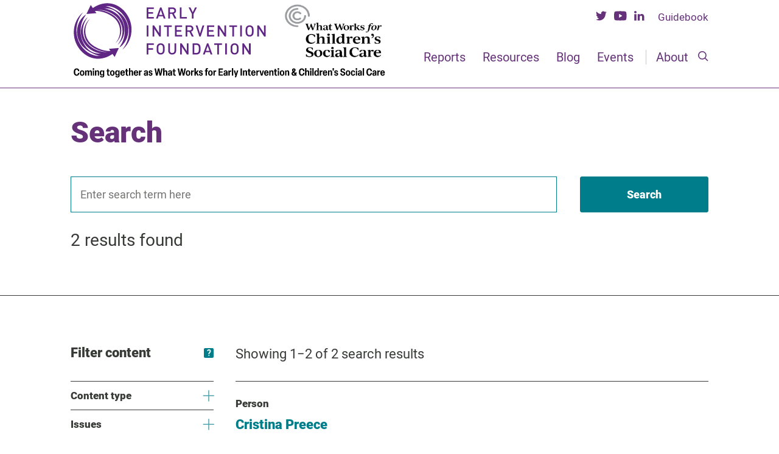

--- FILE ---
content_type: text/html; charset=UTF-8
request_url: https://www.eif.org.uk/search?people%5B%5D=292
body_size: 122325
content:

<!doctype html>
<html class="no-js" lang="en-GB">
<head>
    <meta charset="utf-8">
    <meta http-equiv="x-ua-compatible" content="ie=edge">
    <meta name="viewport" content="width=device-width">
        <title>            Search |
        Early Intervention Foundation            | Championing and supporting early intervention measures.
        </title>

    


    
    




    
<meta name="description" content="Championing and supporting early intervention measures."/>

<!-- Schema.org markup for Google+ -->
<meta itemprop="name" content="">
<meta itemprop="description" content="Championing and supporting early intervention measures.">
    <meta itemprop="image" content="https://www.eif.org.uk/files/image/share-image.png">

<!-- Twitter Card data -->
<meta name="twitter:card" content="summary_large_image">
    <meta name="twitter:site" content="@theeifoundation">
<meta name="twitter:title" content="">
<meta name="twitter:description" content="Championing and supporting early intervention measures.">
<!-- Twitter Summary card images must be at least 120x120px -->
    <meta name="twitter:image" content="https://www.eif.org.uk/files/image/share-image.png">

<!-- Open Graph data -->
<meta property="og:title" content=""/>
<meta property="og:type" content="article"/>
<meta property="og:url" content="https://www.eif.org.uk"/>
    <meta property="og:image" content="https://www.eif.org.uk/files/image/share-image.png"/>
<meta property="og:description" content="Championing and supporting early intervention measures."/>
<meta property="og:site_name" content="Early Intervention Foundation"/>
<meta property="article:published_time" content="2026-01-19T12:23:53+00:00"/>
<meta property="article:modified_time" content="2026-01-19T12:23:53+00:00"/>


    <link rel="icon" type="image/png" href="/theme/eif.org/favicon.png"/>

    <link rel="stylesheet" href="/theme/eif.org/assets/css/style.min.css?v=1.0.31">

        
        

    <!-- Google Tag Manager -->
    <script>
        (function (w, d, s, l, i) {
            w[l] = w[l] || [];
            w[l].push({
                'gtm.start': new Date().getTime(),
                event: 'gtm.js'
            });
            var f = d.getElementsByTagName(s)[0], j = d.createElement(s), dl = l != 'dataLayer' ? '&l=' + l : '';
            j.async = true;
            j.src = 'https://www.googletagmanager.com/gtm.js?id=' + i + dl + '&gtm_auth=Xvyz3CFcikOfe0HnVcds7A&gtm_preview=env-2&gtm_cookies_win=x';
            f.parentNode.insertBefore(j, f);
        })(window, document, 'script', 'dataLayer', 'GTM-5BLGRPH');
    </script>
    <!-- End Google Tag Manager -->
	<meta name="generator" content="Bolt">
</head>

<body>
<!-- Google Tag Manager (noscript) -->
<noscript>
    <iframe src="https://www.googletagmanager.com/ns.html?id=GTM-5BLGRPH&gtm_auth=Xvyz3CFcikOfe0HnVcds7A&gtm_preview=env-2&gtm_cookies_win=x"
            height="0" width="0" style="display:none;visibility:hidden"></iframe>
</noscript>
<!-- End Google Tag Manager (noscript) -->

    
    
    <a class="c-skip-bar c-skip-bar--hidden" href="#main-content" title="Skip navigation">
    <div class="u-container">
        <span class="ts-heading-6">Skip navigation</span>
    </div>
</a>


<header class="c-header js-header">
    <div class="c-header__top">
        <div class="u-container">
            <div class="c-header__inner">
                <div class="c-header__left">
                    <a class="c-header__logo" href="https://www.eif.org.uk" title="Go to the EIF homepage">
                        <img class="c-header__logo-full" src="/theme/eif.org/assets/img/eif_logo_full.svg"/>
                    </a>
                </div>

                <div class="c-header__right">
                    <div class="c-header__right-top">
                                                    <a class="c-header__social-button c-header__social-button--twitter gtm-social-link" href="https://twitter.com/theeifoundation"
                               title="Go to @theeifoundation's Twitter profile" target="_blank">
                                    <svg class="o-svg o-svg--twitter ">
    <use class="o-svg__use" xlink:href="/theme/eif.org/assets/img/symbol/svg/sprite.symbol.svg#twitter"/>
</svg>


                            </a>
                        
                                                    <a class="c-header__social-button c-header__social-button--youtube gtm-social-link" href="https://www.youtube.com/c/earlyinterventionfoundation/"
                               title="Go to Early Intervention Foundation YouTube profile" target="_blank">
                                    <svg class="o-svg o-svg--youtube ">
    <use class="o-svg__use" xlink:href="/theme/eif.org/assets/img/symbol/svg/sprite.symbol.svg#youtube"/>
</svg>


                            </a>
                                                                            <a class="c-header__social-button c-header__social-button-linkedin gtm-social-link" href="https://www.linkedin.com/company/the-early-intervention-foundation/"
                               title="Go to Early Intervention Foundation LinkedIn profile" target="_blank">
                                    <svg class="o-svg o-svg--linkedin ">
    <use class="o-svg__use" xlink:href="/theme/eif.org/assets/img/symbol/svg/sprite.symbol.svg#linkedin"/>
</svg>


                            </a>
                        
                        <a href="https://guidebook.eif.org.uk/"
                           class="c-header__gbk-link ts-body ts-body--small gtm-guidebook-link"
                           title="Link to the Guidebook"
                           target="_blank">
                            Guidebook
                        </a>
                    </div>

                    <div class="c-header__right-bottom">
                        
    


<ul class="c-main-menu">
                                <li class="c-main-menu__nav-item index-1 first
        js-menu-item"><a href="/reports" title='' class='c-main-menu__link ts-main-nav  '>Reports</a></li>
                                        <li class="c-main-menu__nav-item index-2
        js-menu-item"><a href="/resources" title='' class='c-main-menu__link ts-main-nav  '>Resources</a></li>
                                        <li class="c-main-menu__nav-item index-3
        js-menu-item"><a href="/blog" title='' class='c-main-menu__link ts-main-nav  '>Blog</a></li>
                                        <li class="c-main-menu__nav-item index-4
        js-menu-item"><a href="/events" title='' class='c-main-menu__link ts-main-nav  '>Events</a></li>
                                        <li class="c-main-menu__nav-item index-5 last
        js-menu-item"><a href="/about" title='' class='c-main-menu__link ts-main-nav  '>About</a></li>
            </ul>




                        <button class="c-header__burger js-burger-btn">
                                <svg class="o-svg o-svg--hamburger ">
    <use class="o-svg__use" xlink:href="/theme/eif.org/assets/img/symbol/svg/sprite.symbol.svg#hamburger"/>
</svg>


                            <svg class="o-svg o-svg--close o-svg--close-mobile">
    <use class="o-svg__use" xlink:href="/theme/eif.org/assets/img/symbol/svg/sprite.symbol.svg#close"/>
</svg>


                        </button>

                        <button class="c-header__search-button js-search-toggle" aria-label="Search">
                                <svg class="o-svg o-svg--search ">
    <use class="o-svg__use" xlink:href="/theme/eif.org/assets/img/symbol/svg/sprite.symbol.svg#search"/>
</svg>


                        </button>
                    </div>
                </div>
            </div>
        </div>

        <div class="c-header-search js-search-container">
            <div class="u-container">
                <div class="c-header-search__inner">
                    <div class="c-header-search__top">
                        <h5 class="c-header-search__title ts-heading-5 ts-heading-5--purple ts-heading-5--bold">Search</h5>

                        <svg class="o-svg o-svg--close c-header-search__close js-search-close">
    <use class="o-svg__use" xlink:href="/theme/eif.org/assets/img/symbol/svg/sprite.symbol.svg#close"/>
</svg>


                    </div>

                        
<form class="c-search-form c-search-form--grape" method="get" action="/search" enctype="text/plain">
    <label class="u-accessible-hide" for="searchform-grape">
        Enter search term here
    </label>

    <input class="c-search-form__input ts-search-input js-search-input" id="searchform-grape" type="search"
           value="" name="search"
           placeholder="Enter search term here">

    <button class="c-search-form__submit c-btn c-btn--grape" type="submit" aria-label="Search">
        <span class="ts-heading-6 ts-heading-6--white ts-heading-6--bold">
            Search
        </span>
    </button>
</form>



                </div>
            </div>
        </div>
    </div>

    <div class="c-header__bottom js-mobile-menu">
        <div class="c-header__mobile-menu">
            
    


<ul class="c-main-menu">
                                <li class="c-main-menu__nav-item index-1 first
        js-menu-item"><a href="/reports" title='' class='c-main-menu__link ts-main-nav  '>Reports</a></li>
                                        <li class="c-main-menu__nav-item index-2
        js-menu-item"><a href="/resources" title='' class='c-main-menu__link ts-main-nav  '>Resources</a></li>
                                        <li class="c-main-menu__nav-item index-3
        js-menu-item"><a href="/blog" title='' class='c-main-menu__link ts-main-nav  '>Blog</a></li>
                                        <li class="c-main-menu__nav-item index-4
        js-menu-item"><a href="/events" title='' class='c-main-menu__link ts-main-nav  '>Events</a></li>
                                        <li class="c-main-menu__nav-item index-5 last
        js-menu-item"><a href="/about" title='' class='c-main-menu__link ts-main-nav  '>About</a></li>
            </ul>



        </div>
    </div>
</header>




    <main>
        

        






        <section id="main-content">
            
        
        
                
                
    <div class="c-search-header">
        <div class="u-container">
            <div class="c-search-header__inner">
                <h1 class="c-search-header__title ts-heading-1 ts-heading-1--purple">
                    Search
                </h1>

                
<form class="c-search-form c-search-form--ocean" method="get" action="/search" enctype="text/plain">
    <label class="u-accessible-hide" for="searchform-ocean">
        Enter search term here
    </label>

    <input class="c-search-form__input ts-search-input js-search-input" id="searchform-ocean" type="search"
           value="" name="search"
           placeholder="Enter search term here">

    <button class="c-search-form__submit c-btn c-btn--ocean" type="submit" aria-label="Search">
        <span class="ts-heading-6 ts-heading-6--white ts-heading-6--bold">
            Search
        </span>
    </button>
</form>




                <h3 class="c-search-header__count ts-body ts-body--large">
                                            2 results found
                                    </h3>
            </div>
        </div>
    </div>

    <div class="c-results">
        <div class="c-results__container">
            <div class="u-container">
                <div class="c-results__content">
                    <div class="c-results__filters">
                        
                        
                        
<section class="c-search-filters-container">
    <form class="c-search-filters__form" method="get" action="search" enctype="text/plain">
        <div class="c-filters js-filters">

            <h5 class="c-filters__heading has-tooltip" aria-labelledby="filter-tooltip" tabindex="0">
                <span class="c-filters__heading-text ts-heading-5">Filter content</span>

                                    <span class="c-filters__heading-icon" role="presentation">?</span>

                    <span class="c-filters__tooltip ts-body ts-body--extra-small js-tooltip-box" id="filter-tooltip">Use the filters to narrow down the list. Select Issues to focus on specific problems or solutions. Select Actions to focus on steps or stages in providing early intervention.</span>
                            </h5>

            <div>
                                                                                                                
                                                                                                                        
                                                                                                                            
            <div class="c-filters__select-wrapper js-select-wrapper">
    
    

<div class="c-filters__container js-filter-container   ">
    <button class="c-filters__select  c-btn--search js-filter-head ts-body ts-body--small ts-body--bold" tabindex="0" type="button">
        Content type
                <svg class="o-svg o-svg--close o-svg--listing-open is-open js-icon-close">
    <use class="o-svg__use" xlink:href="/theme/eif.org/assets/img/symbol/svg/sprite.symbol.svg#close"/>
</svg>


        <svg class="o-svg o-svg--minus o-svg--listing-minus js-icon-minus">
    <use class="o-svg__use" xlink:href="/theme/eif.org/assets/img/symbol/svg/sprite.symbol.svg#minus"/>
</svg>


    </button>

    <ul class="c-filters__list js-filter-list js-ps-scrollbar" aria-hidden="true">
        
            
                                                        
            
            <li class="c-filters__list__item c-filters__list__item--reports js-filter-item ts-body--small contenttypes  ">
                <input class="c-filters__list__checkbox checkbox js-filter-term "
                       id="contenttypes/reports"
                       name="contenttypes[]"
                       type="checkbox"
                       tabindex="0"
                       value="reports"
                        >
                <label class="c-filters__list__label js-label ts-filter-text"
                       for="contenttypes/reports">
                    Report
                </label>
            </li>

        
            
                                                        
            
            <li class="c-filters__list__item c-filters__list__item--resources js-filter-item ts-body--small contenttypes  ">
                <input class="c-filters__list__checkbox checkbox js-filter-term "
                       id="contenttypes/resources"
                       name="contenttypes[]"
                       type="checkbox"
                       tabindex="0"
                       value="resources"
                        >
                <label class="c-filters__list__label js-label ts-filter-text"
                       for="contenttypes/resources">
                    Resource
                </label>
            </li>

        
            
                                                        
            
            <li class="c-filters__list__item c-filters__list__item--blog js-filter-item ts-body--small contenttypes  ">
                <input class="c-filters__list__checkbox checkbox js-filter-term "
                       id="contenttypes/blog"
                       name="contenttypes[]"
                       type="checkbox"
                       tabindex="0"
                       value="blog"
                        >
                <label class="c-filters__list__label js-label ts-filter-text"
                       for="contenttypes/blog">
                    Blog
                </label>
            </li>

        
            
                                                        
            
            <li class="c-filters__list__item c-filters__list__item--events js-filter-item ts-body--small contenttypes  ">
                <input class="c-filters__list__checkbox checkbox js-filter-term "
                       id="contenttypes/events"
                       name="contenttypes[]"
                       type="checkbox"
                       tabindex="0"
                       value="events"
                        >
                <label class="c-filters__list__label js-label ts-filter-text"
                       for="contenttypes/events">
                    Event
                </label>
            </li>

        
            
                                                        
            
            <li class="c-filters__list__item c-filters__list__item--people js-filter-item ts-body--small contenttypes  ">
                <input class="c-filters__list__checkbox checkbox js-filter-term "
                       id="contenttypes/people"
                       name="contenttypes[]"
                       type="checkbox"
                       tabindex="0"
                       value="people"
                        >
                <label class="c-filters__list__label js-label ts-filter-text"
                       for="contenttypes/people">
                    Person
                </label>
            </li>

        
            
                                                        
            
            <li class="c-filters__list__item c-filters__list__item--press js-filter-item ts-body--small contenttypes  ">
                <input class="c-filters__list__checkbox checkbox js-filter-term "
                       id="contenttypes/press"
                       name="contenttypes[]"
                       type="checkbox"
                       tabindex="0"
                       value="press"
                        >
                <label class="c-filters__list__label js-label ts-filter-text"
                       for="contenttypes/press">
                    Press release
                </label>
            </li>

        
            
                                                        
            
            <li class="c-filters__list__item c-filters__list__item--coverage js-filter-item ts-body--small contenttypes  ">
                <input class="c-filters__list__checkbox checkbox js-filter-term "
                       id="contenttypes/coverage"
                       name="contenttypes[]"
                       type="checkbox"
                       tabindex="0"
                       value="coverage"
                        >
                <label class="c-filters__list__label js-label ts-filter-text"
                       for="contenttypes/coverage">
                    Coverage
                </label>
            </li>

            </ul>
</div>

    
                                                                                                                            
    
    

<div class="c-filters__container js-filter-container   ">
    <button class="c-filters__select  c-btn--search js-filter-head ts-body ts-body--small ts-body--bold" tabindex="0" type="button">
        Issues
                <svg class="o-svg o-svg--close o-svg--listing-open is-open js-icon-close">
    <use class="o-svg__use" xlink:href="/theme/eif.org/assets/img/symbol/svg/sprite.symbol.svg#close"/>
</svg>


        <svg class="o-svg o-svg--minus o-svg--listing-minus js-icon-minus">
    <use class="o-svg__use" xlink:href="/theme/eif.org/assets/img/symbol/svg/sprite.symbol.svg#minus"/>
</svg>


    </button>

    <ul class="c-filters__list js-filter-list js-ps-scrollbar" aria-hidden="true">
        
            
                                                        
            
            <li class="c-filters__list__item c-filters__list__item--attachment js-filter-item ts-body--small issues  ">
                <input class="c-filters__list__checkbox checkbox js-filter-term "
                       id="issues/attachment"
                       name="issues[]"
                       type="checkbox"
                       tabindex="0"
                       value="attachment"
                        >
                <label class="c-filters__list__label js-label ts-filter-text"
                       for="issues/attachment">
                    Attachment
                </label>
            </li>

        
            
                                                        
            
            <li class="c-filters__list__item c-filters__list__item--child_behaviour js-filter-item ts-body--small issues  ">
                <input class="c-filters__list__checkbox checkbox js-filter-term "
                       id="issues/child_behaviour"
                       name="issues[]"
                       type="checkbox"
                       tabindex="0"
                       value="child_behaviour"
                        >
                <label class="c-filters__list__label js-label ts-filter-text"
                       for="issues/child_behaviour">
                    Child behaviour
                </label>
            </li>

        
            
                                                        
            
            <li class="c-filters__list__item c-filters__list__item--child_sex_abuse_and_exploitation js-filter-item ts-body--small issues  ">
                <input class="c-filters__list__checkbox checkbox js-filter-term "
                       id="issues/child_sex_abuse_and_exploitation"
                       name="issues[]"
                       type="checkbox"
                       tabindex="0"
                       value="child_sex_abuse_and_exploitation"
                        >
                <label class="c-filters__list__label js-label ts-filter-text"
                       for="issues/child_sex_abuse_and_exploitation">
                    Child sex abuse &amp; exploitation
                </label>
            </li>

        
            
                                                        
            
            <li class="c-filters__list__item c-filters__list__item--childcare_and_preschool_education js-filter-item ts-body--small issues  ">
                <input class="c-filters__list__checkbox checkbox js-filter-term "
                       id="issues/childcare_and_preschool_education"
                       name="issues[]"
                       type="checkbox"
                       tabindex="0"
                       value="childcare_and_preschool_education"
                        >
                <label class="c-filters__list__label js-label ts-filter-text"
                       for="issues/childcare_and_preschool_education">
                    Childcare &amp; preschool education
                </label>
            </li>

        
            
                                                        
            
            <li class="c-filters__list__item c-filters__list__item--cognitive_development js-filter-item ts-body--small issues  ">
                <input class="c-filters__list__checkbox checkbox js-filter-term "
                       id="issues/cognitive_development"
                       name="issues[]"
                       type="checkbox"
                       tabindex="0"
                       value="cognitive_development"
                        >
                <label class="c-filters__list__label js-label ts-filter-text"
                       for="issues/cognitive_development">
                    Cognitive development
                </label>
            </li>

        
            
                                                        
            
            <li class="c-filters__list__item c-filters__list__item--domestic_violence_&amp;_abuse js-filter-item ts-body--small issues  ">
                <input class="c-filters__list__checkbox checkbox js-filter-term "
                       id="issues/domestic_violence_&amp;_abuse"
                       name="issues[]"
                       type="checkbox"
                       tabindex="0"
                       value="domestic_violence_&amp;_abuse"
                        >
                <label class="c-filters__list__label js-label ts-filter-text"
                       for="issues/domestic_violence_&amp;_abuse">
                    Domestic violence &amp; abuse
                </label>
            </li>

        
            
                                                        
            
            <li class="c-filters__list__item c-filters__list__item--families_and_relationships js-filter-item ts-body--small issues  ">
                <input class="c-filters__list__checkbox checkbox js-filter-term "
                       id="issues/families_and_relationships"
                       name="issues[]"
                       type="checkbox"
                       tabindex="0"
                       value="families_and_relationships"
                        >
                <label class="c-filters__list__label js-label ts-filter-text"
                       for="issues/families_and_relationships">
                    Families &amp; relationships
                </label>
            </li>

        
            
                                                        
            
            <li class="c-filters__list__item c-filters__list__item--gangs_and_youth_violence js-filter-item ts-body--small issues  ">
                <input class="c-filters__list__checkbox checkbox js-filter-term "
                       id="issues/gangs_and_youth_violence"
                       name="issues[]"
                       type="checkbox"
                       tabindex="0"
                       value="gangs_and_youth_violence"
                        >
                <label class="c-filters__list__label js-label ts-filter-text"
                       for="issues/gangs_and_youth_violence">
                    Gangs &amp; youth violence
                </label>
            </li>

        
            
                                                        
            
            <li class="c-filters__list__item c-filters__list__item--language_&amp;_communication js-filter-item ts-body--small issues  ">
                <input class="c-filters__list__checkbox checkbox js-filter-term "
                       id="issues/language_&amp;_communication"
                       name="issues[]"
                       type="checkbox"
                       tabindex="0"
                       value="language_&amp;_communication"
                        >
                <label class="c-filters__list__label js-label ts-filter-text"
                       for="issues/language_&amp;_communication">
                    Language &amp; communication
                </label>
            </li>

        
            
                                                        
            
            <li class="c-filters__list__item c-filters__list__item--mental_health js-filter-item ts-body--small issues  ">
                <input class="c-filters__list__checkbox checkbox js-filter-term "
                       id="issues/mental_health"
                       name="issues[]"
                       type="checkbox"
                       tabindex="0"
                       value="mental_health"
                        >
                <label class="c-filters__list__label js-label ts-filter-text"
                       for="issues/mental_health">
                    Mental health
                </label>
            </li>

        
            
                                                        
            
            <li class="c-filters__list__item c-filters__list__item--parental_conflict js-filter-item ts-body--small issues  ">
                <input class="c-filters__list__checkbox checkbox js-filter-term "
                       id="issues/parental_conflict"
                       name="issues[]"
                       type="checkbox"
                       tabindex="0"
                       value="parental_conflict"
                        >
                <label class="c-filters__list__label js-label ts-filter-text"
                       for="issues/parental_conflict">
                    Parental conflict
                </label>
            </li>

        
            
                                                        
            
            <li class="c-filters__list__item c-filters__list__item--parenting js-filter-item ts-body--small issues  ">
                <input class="c-filters__list__checkbox checkbox js-filter-term "
                       id="issues/parenting"
                       name="issues[]"
                       type="checkbox"
                       tabindex="0"
                       value="parenting"
                        >
                <label class="c-filters__list__label js-label ts-filter-text"
                       for="issues/parenting">
                    Parenting
                </label>
            </li>

        
            
                                                        
            
            <li class="c-filters__list__item c-filters__list__item--policing js-filter-item ts-body--small issues  ">
                <input class="c-filters__list__checkbox checkbox js-filter-term "
                       id="issues/policing"
                       name="issues[]"
                       type="checkbox"
                       tabindex="0"
                       value="policing"
                        >
                <label class="c-filters__list__label js-label ts-filter-text"
                       for="issues/policing">
                    Policing
                </label>
            </li>

        
            
                                                        
            
            <li class="c-filters__list__item c-filters__list__item--pregnancy_and_antenatal js-filter-item ts-body--small issues  ">
                <input class="c-filters__list__checkbox checkbox js-filter-term "
                       id="issues/pregnancy_and_antenatal"
                       name="issues[]"
                       type="checkbox"
                       tabindex="0"
                       value="pregnancy_and_antenatal"
                        >
                <label class="c-filters__list__label js-label ts-filter-text"
                       for="issues/pregnancy_and_antenatal">
                    Pregnancy &amp; antenatal
                </label>
            </li>

        
            
                                                        
            
            <li class="c-filters__list__item c-filters__list__item--sex_and_relationships_education js-filter-item ts-body--small issues  ">
                <input class="c-filters__list__checkbox checkbox js-filter-term "
                       id="issues/sex_and_relationships_education"
                       name="issues[]"
                       type="checkbox"
                       tabindex="0"
                       value="sex_and_relationships_education"
                        >
                <label class="c-filters__list__label js-label ts-filter-text"
                       for="issues/sex_and_relationships_education">
                    Sex &amp; relationships education
                </label>
            </li>

        
            
                                                        
            
            <li class="c-filters__list__item c-filters__list__item--social_and_emotional_skills js-filter-item ts-body--small issues  ">
                <input class="c-filters__list__checkbox checkbox js-filter-term "
                       id="issues/social_and_emotional_skills"
                       name="issues[]"
                       type="checkbox"
                       tabindex="0"
                       value="social_and_emotional_skills"
                        >
                <label class="c-filters__list__label js-label ts-filter-text"
                       for="issues/social_and_emotional_skills">
                    Social &amp; emotional skills
                </label>
            </li>

        
            
                                                        
            
            <li class="c-filters__list__item c-filters__list__item--social_care js-filter-item ts-body--small issues  ">
                <input class="c-filters__list__checkbox checkbox js-filter-term "
                       id="issues/social_care"
                       name="issues[]"
                       type="checkbox"
                       tabindex="0"
                       value="social_care"
                        >
                <label class="c-filters__list__label js-label ts-filter-text"
                       for="issues/social_care">
                    Social care
                </label>
            </li>

        
            
                                                        
            
            <li class="c-filters__list__item c-filters__list__item--substance_misuse js-filter-item ts-body--small issues  ">
                <input class="c-filters__list__checkbox checkbox js-filter-term "
                       id="issues/substance_misuse"
                       name="issues[]"
                       type="checkbox"
                       tabindex="0"
                       value="substance_misuse"
                        >
                <label class="c-filters__list__label js-label ts-filter-text"
                       for="issues/substance_misuse">
                    Substance misuse
                </label>
            </li>

        
            
                                                        
            
            <li class="c-filters__list__item c-filters__list__item--youth_offending js-filter-item ts-body--small issues  ">
                <input class="c-filters__list__checkbox checkbox js-filter-term "
                       id="issues/youth_offending"
                       name="issues[]"
                       type="checkbox"
                       tabindex="0"
                       value="youth_offending"
                        >
                <label class="c-filters__list__label js-label ts-filter-text"
                       for="issues/youth_offending">
                    Youth offending
                </label>
            </li>

            </ul>
</div>

    
                                                                                                                            
    
    

<div class="c-filters__container js-filter-container  is-hidden ">
    <button class="c-filters__select  c-btn--search js-filter-head ts-body ts-body--small ts-body--bold" tabindex="0" type="button">
        Resource types
                <svg class="o-svg o-svg--close o-svg--listing-open is-open js-icon-close">
    <use class="o-svg__use" xlink:href="/theme/eif.org/assets/img/symbol/svg/sprite.symbol.svg#close"/>
</svg>


        <svg class="o-svg o-svg--minus o-svg--listing-minus js-icon-minus">
    <use class="o-svg__use" xlink:href="/theme/eif.org/assets/img/symbol/svg/sprite.symbol.svg#minus"/>
</svg>


    </button>

    <ul class="c-filters__list js-filter-list js-ps-scrollbar" aria-hidden="true">
        
            
                                                        
            
            <li class="c-filters__list__item c-filters__list__item--guide js-filter-item ts-body--small resourcetypes  ">
                <input class="c-filters__list__checkbox checkbox js-filter-term "
                       id="resourcetypes/guide"
                       name="resourcetypes[]"
                       type="checkbox"
                       tabindex="0"
                       value="guide"
                        >
                <label class="c-filters__list__label js-label ts-filter-text"
                       for="resourcetypes/guide">
                    Guide
                </label>
            </li>

        
            
                                                        
            
            <li class="c-filters__list__item c-filters__list__item--case_study js-filter-item ts-body--small resourcetypes  ">
                <input class="c-filters__list__checkbox checkbox js-filter-term "
                       id="resourcetypes/case_study"
                       name="resourcetypes[]"
                       type="checkbox"
                       tabindex="0"
                       value="case_study"
                        >
                <label class="c-filters__list__label js-label ts-filter-text"
                       for="resourcetypes/case_study">
                    Case study
                </label>
            </li>

        
            
                                                        
            
            <li class="c-filters__list__item c-filters__list__item--tool js-filter-item ts-body--small resourcetypes  ">
                <input class="c-filters__list__checkbox checkbox js-filter-term "
                       id="resourcetypes/tool"
                       name="resourcetypes[]"
                       type="checkbox"
                       tabindex="0"
                       value="tool"
                        >
                <label class="c-filters__list__label js-label ts-filter-text"
                       for="resourcetypes/tool">
                    Tool
                </label>
            </li>

        
            
                                                        
            
            <li class="c-filters__list__item c-filters__list__item--video js-filter-item ts-body--small resourcetypes  ">
                <input class="c-filters__list__checkbox checkbox js-filter-term "
                       id="resourcetypes/video"
                       name="resourcetypes[]"
                       type="checkbox"
                       tabindex="0"
                       value="video"
                        >
                <label class="c-filters__list__label js-label ts-filter-text"
                       for="resourcetypes/video">
                    Video
                </label>
            </li>

            </ul>
</div>

    
                                                                                                                            
    
    

<div class="c-filters__container js-filter-container  is-hidden ">
    <button class="c-filters__select  c-btn--search js-filter-head ts-body ts-body--small ts-body--bold" tabindex="0" type="button">
        Report types
                <svg class="o-svg o-svg--close o-svg--listing-open is-open js-icon-close">
    <use class="o-svg__use" xlink:href="/theme/eif.org/assets/img/symbol/svg/sprite.symbol.svg#close"/>
</svg>


        <svg class="o-svg o-svg--minus o-svg--listing-minus js-icon-minus">
    <use class="o-svg__use" xlink:href="/theme/eif.org/assets/img/symbol/svg/sprite.symbol.svg#minus"/>
</svg>


    </button>

    <ul class="c-filters__list js-filter-list js-ps-scrollbar" aria-hidden="true">
        
            
                                                        
            
            <li class="c-filters__list__item c-filters__list__item--eif_report js-filter-item ts-body--small reporttypes  ">
                <input class="c-filters__list__checkbox checkbox js-filter-term "
                       id="reporttypes/eif_report"
                       name="reporttypes[]"
                       type="checkbox"
                       tabindex="0"
                       value="eif_report"
                        >
                <label class="c-filters__list__label js-label ts-filter-text"
                       for="reporttypes/eif_report">
                    EIF report
                </label>
            </li>

        
            
                                                        
            
            <li class="c-filters__list__item c-filters__list__item--working_paper js-filter-item ts-body--small reporttypes  ">
                <input class="c-filters__list__checkbox checkbox js-filter-term "
                       id="reporttypes/working_paper"
                       name="reporttypes[]"
                       type="checkbox"
                       tabindex="0"
                       value="working_paper"
                        >
                <label class="c-filters__list__label js-label ts-filter-text"
                       for="reporttypes/working_paper">
                    Working paper
                </label>
            </li>

        
            
                                                        
            
            <li class="c-filters__list__item c-filters__list__item--briefing js-filter-item ts-body--small reporttypes  ">
                <input class="c-filters__list__checkbox checkbox js-filter-term "
                       id="reporttypes/briefing"
                       name="reporttypes[]"
                       type="checkbox"
                       tabindex="0"
                       value="briefing"
                        >
                <label class="c-filters__list__label js-label ts-filter-text"
                       for="reporttypes/briefing">
                    Briefing
                </label>
            </li>

        
            
                                                        
            
            <li class="c-filters__list__item c-filters__list__item--info_sheet js-filter-item ts-body--small reporttypes  ">
                <input class="c-filters__list__checkbox checkbox js-filter-term "
                       id="reporttypes/info_sheet"
                       name="reporttypes[]"
                       type="checkbox"
                       tabindex="0"
                       value="info_sheet"
                        >
                <label class="c-filters__list__label js-label ts-filter-text"
                       for="reporttypes/info_sheet">
                    Info sheet
                </label>
            </li>

            </ul>
</div>

    
                                                                                                                            
    
    

<div class="c-filters__container js-filter-container  is-hidden ">
    <button class="c-filters__select  c-btn--search js-filter-head ts-body ts-body--small ts-body--bold" tabindex="0" type="button">
        Event types
                <svg class="o-svg o-svg--close o-svg--listing-open is-open js-icon-close">
    <use class="o-svg__use" xlink:href="/theme/eif.org/assets/img/symbol/svg/sprite.symbol.svg#close"/>
</svg>


        <svg class="o-svg o-svg--minus o-svg--listing-minus js-icon-minus">
    <use class="o-svg__use" xlink:href="/theme/eif.org/assets/img/symbol/svg/sprite.symbol.svg#minus"/>
</svg>


    </button>

    <ul class="c-filters__list js-filter-list js-ps-scrollbar" aria-hidden="true">
            </ul>
</div>

    
                                                                                                                            
    
    

<div class="c-filters__container js-filter-container  is-hidden ">
    <button class="c-filters__select  c-btn--search js-filter-head ts-body ts-body--small ts-body--bold" tabindex="0" type="button">
        Person types
                <svg class="o-svg o-svg--close o-svg--listing-open is-open js-icon-close">
    <use class="o-svg__use" xlink:href="/theme/eif.org/assets/img/symbol/svg/sprite.symbol.svg#close"/>
</svg>


        <svg class="o-svg o-svg--minus o-svg--listing-minus js-icon-minus">
    <use class="o-svg__use" xlink:href="/theme/eif.org/assets/img/symbol/svg/sprite.symbol.svg#minus"/>
</svg>


    </button>

    <ul class="c-filters__list js-filter-list js-ps-scrollbar" aria-hidden="true">
        
            
                                                        
            
            <li class="c-filters__list__item c-filters__list__item--staff js-filter-item ts-body--small persontypes  ">
                <input class="c-filters__list__checkbox checkbox js-filter-term "
                       id="persontypes/staff"
                       name="persontypes[]"
                       type="checkbox"
                       tabindex="0"
                       value="staff"
                        >
                <label class="c-filters__list__label js-label ts-filter-text"
                       for="persontypes/staff">
                    Staff
                </label>
            </li>

        
            
                                                        
            
            <li class="c-filters__list__item c-filters__list__item--trustee js-filter-item ts-body--small persontypes  ">
                <input class="c-filters__list__checkbox checkbox js-filter-term "
                       id="persontypes/trustee"
                       name="persontypes[]"
                       type="checkbox"
                       tabindex="0"
                       value="trustee"
                        >
                <label class="c-filters__list__label js-label ts-filter-text"
                       for="persontypes/trustee">
                    Trustee
                </label>
            </li>

        
            
                                                        
            
            <li class="c-filters__list__item c-filters__list__item--evidence_panel js-filter-item ts-body--small persontypes  ">
                <input class="c-filters__list__checkbox checkbox js-filter-term "
                       id="persontypes/evidence_panel"
                       name="persontypes[]"
                       type="checkbox"
                       tabindex="0"
                       value="evidence_panel"
                        >
                <label class="c-filters__list__label js-label ts-filter-text"
                       for="persontypes/evidence_panel">
                    Evidence Panel
                </label>
            </li>

        
            
                                                        
            
            <li class="c-filters__list__item c-filters__list__item--associate js-filter-item ts-body--small persontypes  ">
                <input class="c-filters__list__checkbox checkbox js-filter-term "
                       id="persontypes/associate"
                       name="persontypes[]"
                       type="checkbox"
                       tabindex="0"
                       value="associate"
                        >
                <label class="c-filters__list__label js-label ts-filter-text"
                       for="persontypes/associate">
                    Associate
                </label>
            </li>

            </ul>
</div>

    
                                                                                                                            
    
    

<div class="c-filters__container js-filter-container   ">
    <button class="c-filters__select  c-btn--search js-filter-head ts-body ts-body--small ts-body--bold" tabindex="0" type="button">
        Actions
                <svg class="o-svg o-svg--close o-svg--listing-open is-open js-icon-close">
    <use class="o-svg__use" xlink:href="/theme/eif.org/assets/img/symbol/svg/sprite.symbol.svg#close"/>
</svg>


        <svg class="o-svg o-svg--minus o-svg--listing-minus js-icon-minus">
    <use class="o-svg__use" xlink:href="/theme/eif.org/assets/img/symbol/svg/sprite.symbol.svg#minus"/>
</svg>


    </button>

    <ul class="c-filters__list js-filter-list js-ps-scrollbar" aria-hidden="true">
        
            
                                                        
            
            <li class="c-filters__list__item c-filters__list__item--making_the_case js-filter-item ts-body--small actions  ">
                <input class="c-filters__list__checkbox checkbox js-filter-term "
                       id="actions/making_the_case"
                       name="actions[]"
                       type="checkbox"
                       tabindex="0"
                       value="making_the_case"
                        >
                <label class="c-filters__list__label js-label ts-filter-text"
                       for="actions/making_the_case">
                    Making the case
                </label>
            </li>

        
            
                                                        
            
            <li class="c-filters__list__item c-filters__list__item--understanding_needs js-filter-item ts-body--small actions  ">
                <input class="c-filters__list__checkbox checkbox js-filter-term "
                       id="actions/understanding_needs"
                       name="actions[]"
                       type="checkbox"
                       tabindex="0"
                       value="understanding_needs"
                        >
                <label class="c-filters__list__label js-label ts-filter-text"
                       for="actions/understanding_needs">
                    Understanding needs
                </label>
            </li>

        
            
                                                        
            
            <li class="c-filters__list__item c-filters__list__item--identifying_risk js-filter-item ts-body--small actions  ">
                <input class="c-filters__list__checkbox checkbox js-filter-term "
                       id="actions/identifying_risk"
                       name="actions[]"
                       type="checkbox"
                       tabindex="0"
                       value="identifying_risk"
                        >
                <label class="c-filters__list__label js-label ts-filter-text"
                       for="actions/identifying_risk">
                    Identifying risk
                </label>
            </li>

        
            
                                                        
            
            <li class="c-filters__list__item c-filters__list__item--using_evidence js-filter-item ts-body--small actions  ">
                <input class="c-filters__list__checkbox checkbox js-filter-term "
                       id="actions/using_evidence"
                       name="actions[]"
                       type="checkbox"
                       tabindex="0"
                       value="using_evidence"
                        >
                <label class="c-filters__list__label js-label ts-filter-text"
                       for="actions/using_evidence">
                    Using evidence
                </label>
            </li>

        
            
                                                        
            
            <li class="c-filters__list__item c-filters__list__item--commissioning js-filter-item ts-body--small actions  ">
                <input class="c-filters__list__checkbox checkbox js-filter-term "
                       id="actions/commissioning"
                       name="actions[]"
                       type="checkbox"
                       tabindex="0"
                       value="commissioning"
                        >
                <label class="c-filters__list__label js-label ts-filter-text"
                       for="actions/commissioning">
                    Commissioning
                </label>
            </li>

        
            
                                                        
            
            <li class="c-filters__list__item c-filters__list__item--implementing_programmes js-filter-item ts-body--small actions  ">
                <input class="c-filters__list__checkbox checkbox js-filter-term "
                       id="actions/implementing_programmes"
                       name="actions[]"
                       type="checkbox"
                       tabindex="0"
                       value="implementing_programmes"
                        >
                <label class="c-filters__list__label js-label ts-filter-text"
                       for="actions/implementing_programmes">
                    Implementing programmes
                </label>
            </li>

        
            
                                                        
            
            <li class="c-filters__list__item c-filters__list__item--evaluation js-filter-item ts-body--small actions  ">
                <input class="c-filters__list__checkbox checkbox js-filter-term "
                       id="actions/evaluation"
                       name="actions[]"
                       type="checkbox"
                       tabindex="0"
                       value="evaluation"
                        >
                <label class="c-filters__list__label js-label ts-filter-text"
                       for="actions/evaluation">
                    Evaluation
                </label>
            </li>

        
            
                                                        
            
            <li class="c-filters__list__item c-filters__list__item--workforce_practice js-filter-item ts-body--small actions  ">
                <input class="c-filters__list__checkbox checkbox js-filter-term "
                       id="actions/workforce_practice"
                       name="actions[]"
                       type="checkbox"
                       tabindex="0"
                       value="workforce_practice"
                        >
                <label class="c-filters__list__label js-label ts-filter-text"
                       for="actions/workforce_practice">
                    Workforce &amp; practice
                </label>
            </li>

        
            
                                                        
            
            <li class="c-filters__list__item c-filters__list__item--systems_partnerships js-filter-item ts-body--small actions  ">
                <input class="c-filters__list__checkbox checkbox js-filter-term "
                       id="actions/systems_partnerships"
                       name="actions[]"
                       type="checkbox"
                       tabindex="0"
                       value="systems_partnerships"
                        >
                <label class="c-filters__list__label js-label ts-filter-text"
                       for="actions/systems_partnerships">
                    Systems &amp; partnerships
                </label>
            </li>

            </ul>
</div>

    
                                                                                                                            
    
    

<div class="c-filters__container js-filter-container  is-hidden ">
    <button class="c-filters__select  c-btn--search js-filter-head ts-body ts-body--small ts-body--bold" tabindex="0" type="button">
        Tags
                <svg class="o-svg o-svg--close o-svg--listing-open is-open js-icon-close">
    <use class="o-svg__use" xlink:href="/theme/eif.org/assets/img/symbol/svg/sprite.symbol.svg#close"/>
</svg>


        <svg class="o-svg o-svg--minus o-svg--listing-minus js-icon-minus">
    <use class="o-svg__use" xlink:href="/theme/eif.org/assets/img/symbol/svg/sprite.symbol.svg#minus"/>
</svg>


    </button>

    <ul class="c-filters__list js-filter-list js-ps-scrollbar" aria-hidden="true">
            </ul>
</div>

    
                                                                                                                            
    
    

<div class="c-filters__container js-filter-container   ">
    <button class="c-filters__select  c-btn--search js-filter-head ts-body ts-body--small ts-body--bold" tabindex="0" type="button">
        Year
                <svg class="o-svg o-svg--close o-svg--listing-open is-open js-icon-close">
    <use class="o-svg__use" xlink:href="/theme/eif.org/assets/img/symbol/svg/sprite.symbol.svg#close"/>
</svg>


        <svg class="o-svg o-svg--minus o-svg--listing-minus js-icon-minus">
    <use class="o-svg__use" xlink:href="/theme/eif.org/assets/img/symbol/svg/sprite.symbol.svg#minus"/>
</svg>


    </button>

    <ul class="c-filters__list js-filter-list js-ps-scrollbar" aria-hidden="true">
        
            
                                                        
            
            <li class="c-filters__list__item c-filters__list__item--2026 js-filter-item ts-body--small years  ">
                <input class="c-filters__list__checkbox checkbox js-filter-term "
                       id="years/2026"
                       name="years[]"
                       type="checkbox"
                       tabindex="0"
                       value="2026"
                        >
                <label class="c-filters__list__label js-label ts-filter-text"
                       for="years/2026">
                    2026
                </label>
            </li>

        
            
                                                        
            
            <li class="c-filters__list__item c-filters__list__item--2023 js-filter-item ts-body--small years  ">
                <input class="c-filters__list__checkbox checkbox js-filter-term "
                       id="years/2023"
                       name="years[]"
                       type="checkbox"
                       tabindex="0"
                       value="2023"
                        >
                <label class="c-filters__list__label js-label ts-filter-text"
                       for="years/2023">
                    2023
                </label>
            </li>

        
            
                                                        
            
            <li class="c-filters__list__item c-filters__list__item--2022 js-filter-item ts-body--small years  ">
                <input class="c-filters__list__checkbox checkbox js-filter-term "
                       id="years/2022"
                       name="years[]"
                       type="checkbox"
                       tabindex="0"
                       value="2022"
                        >
                <label class="c-filters__list__label js-label ts-filter-text"
                       for="years/2022">
                    2022
                </label>
            </li>

        
            
                                                        
            
            <li class="c-filters__list__item c-filters__list__item--2021 js-filter-item ts-body--small years  ">
                <input class="c-filters__list__checkbox checkbox js-filter-term "
                       id="years/2021"
                       name="years[]"
                       type="checkbox"
                       tabindex="0"
                       value="2021"
                        >
                <label class="c-filters__list__label js-label ts-filter-text"
                       for="years/2021">
                    2021
                </label>
            </li>

        
            
                                                        
            
            <li class="c-filters__list__item c-filters__list__item--2020 js-filter-item ts-body--small years  ">
                <input class="c-filters__list__checkbox checkbox js-filter-term "
                       id="years/2020"
                       name="years[]"
                       type="checkbox"
                       tabindex="0"
                       value="2020"
                        >
                <label class="c-filters__list__label js-label ts-filter-text"
                       for="years/2020">
                    2020
                </label>
            </li>

        
            
                                                        
            
            <li class="c-filters__list__item c-filters__list__item--2019 js-filter-item ts-body--small years  ">
                <input class="c-filters__list__checkbox checkbox js-filter-term "
                       id="years/2019"
                       name="years[]"
                       type="checkbox"
                       tabindex="0"
                       value="2019"
                        >
                <label class="c-filters__list__label js-label ts-filter-text"
                       for="years/2019">
                    2019
                </label>
            </li>

        
            
                                                        
            
            <li class="c-filters__list__item c-filters__list__item--2018 js-filter-item ts-body--small years  ">
                <input class="c-filters__list__checkbox checkbox js-filter-term "
                       id="years/2018"
                       name="years[]"
                       type="checkbox"
                       tabindex="0"
                       value="2018"
                        >
                <label class="c-filters__list__label js-label ts-filter-text"
                       for="years/2018">
                    2018
                </label>
            </li>

        
            
                                                        
            
            <li class="c-filters__list__item c-filters__list__item--2017 js-filter-item ts-body--small years  ">
                <input class="c-filters__list__checkbox checkbox js-filter-term "
                       id="years/2017"
                       name="years[]"
                       type="checkbox"
                       tabindex="0"
                       value="2017"
                        >
                <label class="c-filters__list__label js-label ts-filter-text"
                       for="years/2017">
                    2017
                </label>
            </li>

        
            
                                                        
            
            <li class="c-filters__list__item c-filters__list__item--2016 js-filter-item ts-body--small years  ">
                <input class="c-filters__list__checkbox checkbox js-filter-term "
                       id="years/2016"
                       name="years[]"
                       type="checkbox"
                       tabindex="0"
                       value="2016"
                        >
                <label class="c-filters__list__label js-label ts-filter-text"
                       for="years/2016">
                    2016
                </label>
            </li>

        
            
                                                        
            
            <li class="c-filters__list__item c-filters__list__item--2015 js-filter-item ts-body--small years  ">
                <input class="c-filters__list__checkbox checkbox js-filter-term "
                       id="years/2015"
                       name="years[]"
                       type="checkbox"
                       tabindex="0"
                       value="2015"
                        >
                <label class="c-filters__list__label js-label ts-filter-text"
                       for="years/2015">
                    2015
                </label>
            </li>

        
            
                                                        
            
            <li class="c-filters__list__item c-filters__list__item--2014 js-filter-item ts-body--small years  ">
                <input class="c-filters__list__checkbox checkbox js-filter-term "
                       id="years/2014"
                       name="years[]"
                       type="checkbox"
                       tabindex="0"
                       value="2014"
                        >
                <label class="c-filters__list__label js-label ts-filter-text"
                       for="years/2014">
                    2014
                </label>
            </li>

        
            
                                                        
            
            <li class="c-filters__list__item c-filters__list__item--2013 js-filter-item ts-body--small years  ">
                <input class="c-filters__list__checkbox checkbox js-filter-term "
                       id="years/2013"
                       name="years[]"
                       type="checkbox"
                       tabindex="0"
                       value="2013"
                        >
                <label class="c-filters__list__label js-label ts-filter-text"
                       for="years/2013">
                    2013
                </label>
            </li>

            </ul>
</div>

    
                                                                                                                            
    
    

<div class="c-filters__container js-filter-container   ">
    <button class="c-filters__select  c-btn--search js-filter-head ts-body ts-body--small ts-body--bold" tabindex="0" type="button">
        People
                <svg class="o-svg o-svg--close o-svg--listing-open is-open js-icon-close">
    <use class="o-svg__use" xlink:href="/theme/eif.org/assets/img/symbol/svg/sprite.symbol.svg#close"/>
</svg>


        <svg class="o-svg o-svg--minus o-svg--listing-minus js-icon-minus">
    <use class="o-svg__use" xlink:href="/theme/eif.org/assets/img/symbol/svg/sprite.symbol.svg#minus"/>
</svg>


    </button>

    <ul class="c-filters__list js-filter-list js-ps-scrollbar" aria-hidden="true">
        
            
                                                        
            
            <li class="c-filters__list__item c-filters__list__item--237 js-filter-item ts-body--small people  ">
                <input class="c-filters__list__checkbox checkbox js-filter-term "
                       id="people/237"
                       name="people[]"
                       type="checkbox"
                       tabindex="0"
                       value="237"
                        >
                <label class="c-filters__list__label js-label ts-filter-text"
                       for="people/237">
                    Andrea Danese
                </label>
            </li>

        
            
                                                        
            
            <li class="c-filters__list__item c-filters__list__item--291 js-filter-item ts-body--small people  ">
                <input class="c-filters__list__checkbox checkbox js-filter-term "
                       id="people/291"
                       name="people[]"
                       type="checkbox"
                       tabindex="0"
                       value="291"
                        >
                <label class="c-filters__list__label js-label ts-filter-text"
                       for="people/291">
                    Aoife O&#039;Higgins
                </label>
            </li>

        
            
                                                        
            
            <li class="c-filters__list__item c-filters__list__item--259 js-filter-item ts-body--small people  ">
                <input class="c-filters__list__checkbox checkbox js-filter-term "
                       id="people/259"
                       name="people[]"
                       type="checkbox"
                       tabindex="0"
                       value="259"
                        >
                <label class="c-filters__list__label js-label ts-filter-text"
                       for="people/259">
                    Becky Saunders
                </label>
            </li>

        
            
                                                        
            
            <li class="c-filters__list__item c-filters__list__item--22 js-filter-item ts-body--small people  ">
                <input class="c-filters__list__checkbox checkbox js-filter-term "
                       id="people/22"
                       name="people[]"
                       type="checkbox"
                       tabindex="0"
                       value="22"
                        >
                <label class="c-filters__list__label js-label ts-filter-text"
                       for="people/22">
                    Ben Lewing
                </label>
            </li>

        
            
                                                        
            
            <li class="c-filters__list__item c-filters__list__item--150 js-filter-item ts-body--small people  ">
                <input class="c-filters__list__checkbox checkbox js-filter-term "
                       id="people/150"
                       name="people[]"
                       type="checkbox"
                       tabindex="0"
                       value="150"
                        >
                <label class="c-filters__list__label js-label ts-filter-text"
                       for="people/150">
                    Ben Lucas
                </label>
            </li>

        
            
                                                        
            
            <li class="c-filters__list__item c-filters__list__item--268 js-filter-item ts-body--small people  ">
                <input class="c-filters__list__checkbox checkbox js-filter-term "
                       id="people/268"
                       name="people[]"
                       type="checkbox"
                       tabindex="0"
                       value="268"
                        >
                <label class="c-filters__list__label js-label ts-filter-text"
                       for="people/268">
                    Bethan Le Maistre
                </label>
            </li>

        
            
                                                        
            
            <li class="c-filters__list__item c-filters__list__item--178 js-filter-item ts-body--small people  ">
                <input class="c-filters__list__checkbox checkbox js-filter-term "
                       id="people/178"
                       name="people[]"
                       type="checkbox"
                       tabindex="0"
                       value="178"
                        >
                <label class="c-filters__list__label js-label ts-filter-text"
                       for="people/178">
                    Bridget Harris
                </label>
            </li>

        
            
                                                        
            
            <li class="c-filters__list__item c-filters__list__item--44 js-filter-item ts-body--small people  ">
                <input class="c-filters__list__checkbox checkbox js-filter-term "
                       id="people/44"
                       name="people[]"
                       type="checkbox"
                       tabindex="0"
                       value="44"
                        >
                <label class="c-filters__list__label js-label ts-filter-text"
                       for="people/44">
                    Carey Oppenheim
                </label>
            </li>

        
            
                                                        
            
            <li class="c-filters__list__item c-filters__list__item--279 js-filter-item ts-body--small people  ">
                <input class="c-filters__list__checkbox checkbox js-filter-term "
                       id="people/279"
                       name="people[]"
                       type="checkbox"
                       tabindex="0"
                       value="279"
                        >
                <label class="c-filters__list__label js-label ts-filter-text"
                       for="people/279">
                    Chris Howell
                </label>
            </li>

        
            
                                                        
            
            <li class="c-filters__list__item c-filters__list__item--62 js-filter-item ts-body--small people  ">
                <input class="c-filters__list__checkbox checkbox js-filter-term "
                       id="people/62"
                       name="people[]"
                       type="checkbox"
                       tabindex="0"
                       value="62"
                        >
                <label class="c-filters__list__label js-label ts-filter-text"
                       for="people/62">
                    Claire Bethel
                </label>
            </li>

        
            
                                                        
            
            <li class="c-filters__list__item c-filters__list__item--290 js-filter-item ts-body--small people  ">
                <input class="c-filters__list__checkbox checkbox js-filter-term "
                       id="people/290"
                       name="people[]"
                       type="checkbox"
                       tabindex="0"
                       value="290"
                        >
                <label class="c-filters__list__label js-label ts-filter-text"
                       for="people/290">
                    Di Robertson
                </label>
            </li>

        
            
                                                        
            
            <li class="c-filters__list__item c-filters__list__item--18 js-filter-item ts-body--small people  ">
                <input class="c-filters__list__checkbox checkbox js-filter-term "
                       id="people/18"
                       name="people[]"
                       type="checkbox"
                       tabindex="0"
                       value="18"
                        >
                <label class="c-filters__list__label js-label ts-filter-text"
                       for="people/18">
                    Donna Molloy
                </label>
            </li>

        
            
                                                        
            
            <li class="c-filters__list__item c-filters__list__item--163 js-filter-item ts-body--small people  ">
                <input class="c-filters__list__checkbox checkbox js-filter-term "
                       id="people/163"
                       name="people[]"
                       type="checkbox"
                       tabindex="0"
                       value="163"
                        >
                <label class="c-filters__list__label js-label ts-filter-text"
                       for="people/163">
                    Eamon McCrory
                </label>
            </li>

        
            
                                                        
            
            <li class="c-filters__list__item c-filters__list__item--300 js-filter-item ts-body--small people  ">
                <input class="c-filters__list__checkbox checkbox js-filter-term "
                       id="people/300"
                       name="people[]"
                       type="checkbox"
                       tabindex="0"
                       value="300"
                        >
                <label class="c-filters__list__label js-label ts-filter-text"
                       for="people/300">
                    Elspeth Wilson
                </label>
            </li>

        
            
                                                        
            
            <li class="c-filters__list__item c-filters__list__item--238 js-filter-item ts-body--small people  ">
                <input class="c-filters__list__checkbox checkbox js-filter-term "
                       id="people/238"
                       name="people[]"
                       type="checkbox"
                       tabindex="0"
                       value="238"
                        >
                <label class="c-filters__list__label js-label ts-filter-text"
                       for="people/238">
                    Essi Viding
                </label>
            </li>

        
            
                                                        
            
            <li class="c-filters__list__item c-filters__list__item--209 js-filter-item ts-body--small people  ">
                <input class="c-filters__list__checkbox checkbox js-filter-term "
                       id="people/209"
                       name="people[]"
                       type="checkbox"
                       tabindex="0"
                       value="209"
                        >
                <label class="c-filters__list__label js-label ts-filter-text"
                       for="people/209">
                    Grace Freeman
                </label>
            </li>

        
            
                                                        
            
            <li class="c-filters__list__item c-filters__list__item--296 js-filter-item ts-body--small people  ">
                <input class="c-filters__list__checkbox checkbox js-filter-term "
                       id="people/296"
                       name="people[]"
                       type="checkbox"
                       tabindex="0"
                       value="296"
                        >
                <label class="c-filters__list__label js-label ts-filter-text"
                       for="people/296">
                    Hayley Flint
                </label>
            </li>

        
            
                                                        
            
            <li class="c-filters__list__item c-filters__list__item--217 js-filter-item ts-body--small people  ">
                <input class="c-filters__list__checkbox checkbox js-filter-term "
                       id="people/217"
                       name="people[]"
                       type="checkbox"
                       tabindex="0"
                       value="217"
                        >
                <label class="c-filters__list__label js-label ts-filter-text"
                       for="people/217">
                    Helen Burridge
                </label>
            </li>

        
            
                                                        
            
            <li class="c-filters__list__item c-filters__list__item--210 js-filter-item ts-body--small people  ">
                <input class="c-filters__list__checkbox checkbox js-filter-term "
                       id="people/210"
                       name="people[]"
                       type="checkbox"
                       tabindex="0"
                       value="210"
                        >
                <label class="c-filters__list__label js-label ts-filter-text"
                       for="people/210">
                    Ian Moore
                </label>
            </li>

        
            
                                                        
            
            <li class="c-filters__list__item c-filters__list__item--299 js-filter-item ts-body--small people  ">
                <input class="c-filters__list__checkbox checkbox js-filter-term "
                       id="people/299"
                       name="people[]"
                       type="checkbox"
                       tabindex="0"
                       value="299"
                        >
                <label class="c-filters__list__label js-label ts-filter-text"
                       for="people/299">
                    James Nolan
                </label>
            </li>

        
            
                                                        
            
            <li class="c-filters__list__item c-filters__list__item--80 js-filter-item ts-body--small people  ">
                <input class="c-filters__list__checkbox checkbox js-filter-term "
                       id="people/80"
                       name="people[]"
                       type="checkbox"
                       tabindex="0"
                       value="80"
                        >
                <label class="c-filters__list__label js-label ts-filter-text"
                       for="people/80">
                    Jean Gross
                </label>
            </li>

        
            
                                                        
            
            <li class="c-filters__list__item c-filters__list__item--233 js-filter-item ts-body--small people  ">
                <input class="c-filters__list__checkbox checkbox js-filter-term "
                       id="people/233"
                       name="people[]"
                       type="checkbox"
                       tabindex="0"
                       value="233"
                        >
                <label class="c-filters__list__label js-label ts-filter-text"
                       for="people/233">
                    Jide Menakaya
                </label>
            </li>

        
            
                                                        
            
            <li class="c-filters__list__item c-filters__list__item--17 js-filter-item ts-body--small people  ">
                <input class="c-filters__list__checkbox checkbox js-filter-term "
                       id="people/17"
                       name="people[]"
                       type="checkbox"
                       tabindex="0"
                       value="17"
                        >
                <label class="c-filters__list__label js-label ts-filter-text"
                       for="people/17">
                    Jo Casebourne
                </label>
            </li>

        
            
                                                        
            
            <li class="c-filters__list__item c-filters__list__item--267 js-filter-item ts-body--small people  ">
                <input class="c-filters__list__checkbox checkbox js-filter-term "
                       id="people/267"
                       name="people[]"
                       type="checkbox"
                       tabindex="0"
                       value="267"
                        >
                <label class="c-filters__list__label js-label ts-filter-text"
                       for="people/267">
                    Jo Flanagan
                </label>
            </li>

        
            
                                                        
            
            <li class="c-filters__list__item c-filters__list__item--293 js-filter-item ts-body--small people  ">
                <input class="c-filters__list__checkbox checkbox js-filter-term "
                       id="people/293"
                       name="people[]"
                       type="checkbox"
                       tabindex="0"
                       value="293"
                        >
                <label class="c-filters__list__label js-label ts-filter-text"
                       for="people/293">
                    Jonathon Blackburn
                </label>
            </li>

        
            
                                                        
            
            <li class="c-filters__list__item c-filters__list__item--239 js-filter-item ts-body--small people  ">
                <input class="c-filters__list__checkbox checkbox js-filter-term "
                       id="people/239"
                       name="people[]"
                       type="checkbox"
                       tabindex="0"
                       value="239"
                        >
                <label class="c-filters__list__label js-label ts-filter-text"
                       for="people/239">
                    Kathryn Asbury
                </label>
            </li>

        
            
                                                        
            
            <li class="c-filters__list__item c-filters__list__item--287 js-filter-item ts-body--small people  ">
                <input class="c-filters__list__checkbox checkbox js-filter-term "
                       id="people/287"
                       name="people[]"
                       type="checkbox"
                       tabindex="0"
                       value="287"
                        >
                <label class="c-filters__list__label js-label ts-filter-text"
                       for="people/287">
                    Kathryn Catterall
                </label>
            </li>

        
            
                                                        
            
            <li class="c-filters__list__item c-filters__list__item--51 js-filter-item ts-body--small people  ">
                <input class="c-filters__list__checkbox checkbox js-filter-term "
                       id="people/51"
                       name="people[]"
                       type="checkbox"
                       tabindex="0"
                       value="51"
                        >
                <label class="c-filters__list__label js-label ts-filter-text"
                       for="people/51">
                    Kathy Sylva
                </label>
            </li>

        
            
                                                        
            
            <li class="c-filters__list__item c-filters__list__item--181 js-filter-item ts-body--small people  ">
                <input class="c-filters__list__checkbox checkbox js-filter-term "
                       id="people/181"
                       name="people[]"
                       type="checkbox"
                       tabindex="0"
                       value="181"
                        >
                <label class="c-filters__list__label js-label ts-filter-text"
                       for="people/181">
                    Kelly Beaver
                </label>
            </li>

        
            
                                                        
            
            <li class="c-filters__list__item c-filters__list__item--226 js-filter-item ts-body--small people  ">
                <input class="c-filters__list__checkbox checkbox js-filter-term "
                       id="people/226"
                       name="people[]"
                       type="checkbox"
                       tabindex="0"
                       value="226"
                        >
                <label class="c-filters__list__label js-label ts-filter-text"
                       for="people/226">
                    Kim Johnson
                </label>
            </li>

        
            
                                                        
            
            <li class="c-filters__list__item c-filters__list__item--29 js-filter-item ts-body--small people  ">
                <input class="c-filters__list__checkbox checkbox js-filter-term "
                       id="people/29"
                       name="people[]"
                       type="checkbox"
                       tabindex="0"
                       value="29"
                        >
                <label class="c-filters__list__label js-label ts-filter-text"
                       for="people/29">
                    Kirsten Asmussen
                </label>
            </li>

        
            
                                                        
            
            <li class="c-filters__list__item c-filters__list__item--60 js-filter-item ts-body--small people  ">
                <input class="c-filters__list__checkbox checkbox js-filter-term "
                       id="people/60"
                       name="people[]"
                       type="checkbox"
                       tabindex="0"
                       value="60"
                        >
                <label class="c-filters__list__label js-label ts-filter-text"
                       for="people/60">
                    Leslie Gutman
                </label>
            </li>

        
            
                                                        
            
            <li class="c-filters__list__item c-filters__list__item--240 js-filter-item ts-body--small people  ">
                <input class="c-filters__list__checkbox checkbox js-filter-term "
                       id="people/240"
                       name="people[]"
                       type="checkbox"
                       tabindex="0"
                       value="240"
                        >
                <label class="c-filters__list__label js-label ts-filter-text"
                       for="people/240">
                    Marilena Korkodilos
                </label>
            </li>

        
            
                                                        
            
            <li class="c-filters__list__item c-filters__list__item--145 js-filter-item ts-body--small people  ">
                <input class="c-filters__list__checkbox checkbox js-filter-term "
                       id="people/145"
                       name="people[]"
                       type="checkbox"
                       tabindex="0"
                       value="145"
                        >
                <label class="c-filters__list__label js-label ts-filter-text"
                       for="people/145">
                    Martin Pilgrim
                </label>
            </li>

        
            
                                                        
            
            <li class="c-filters__list__item c-filters__list__item--241 js-filter-item ts-body--small people  ">
                <input class="c-filters__list__checkbox checkbox js-filter-term "
                       id="people/241"
                       name="people[]"
                       type="checkbox"
                       tabindex="0"
                       value="241"
                        >
                <label class="c-filters__list__label js-label ts-filter-text"
                       for="people/241">
                    Mike Jones
                </label>
            </li>

        
            
                                                        
            
            <li class="c-filters__list__item c-filters__list__item--203 js-filter-item ts-body--small people  ">
                <input class="c-filters__list__checkbox checkbox js-filter-term "
                       id="people/203"
                       name="people[]"
                       type="checkbox"
                       tabindex="0"
                       value="203"
                        >
                <label class="c-filters__list__label js-label ts-filter-text"
                       for="people/203">
                    Miriam Sorgenfrei
                </label>
            </li>

        
            
                                                        
            
            <li class="c-filters__list__item c-filters__list__item--243 js-filter-item ts-body--small people  ">
                <input class="c-filters__list__checkbox checkbox js-filter-term "
                       id="people/243"
                       name="people[]"
                       type="checkbox"
                       tabindex="0"
                       value="243"
                        >
                <label class="c-filters__list__label js-label ts-filter-text"
                       for="people/243">
                    Nadia Siddiqui
                </label>
            </li>

        
            
                                                        
            
            <li class="c-filters__list__item c-filters__list__item--58 js-filter-item ts-body--small people  ">
                <input class="c-filters__list__checkbox checkbox js-filter-term "
                       id="people/58"
                       name="people[]"
                       type="checkbox"
                       tabindex="0"
                       value="58"
                        >
                <label class="c-filters__list__label js-label ts-filter-text"
                       for="people/58">
                    Naomi Jones
                </label>
            </li>

        
            
                                                        
            
            <li class="c-filters__list__item c-filters__list__item--50 js-filter-item ts-body--small people  ">
                <input class="c-filters__list__checkbox checkbox js-filter-term "
                       id="people/50"
                       name="people[]"
                       type="checkbox"
                       tabindex="0"
                       value="50"
                        >
                <label class="c-filters__list__label js-label ts-filter-text"
                       for="people/50">
                    Nick Axford
                </label>
            </li>

        
            
                                                        
            
            <li class="c-filters__list__item c-filters__list__item--200 js-filter-item ts-body--small people  ">
                <input class="c-filters__list__checkbox checkbox js-filter-term "
                       id="people/200"
                       name="people[]"
                       type="checkbox"
                       tabindex="0"
                       value="200"
                        >
                <label class="c-filters__list__label js-label ts-filter-text"
                       for="people/200">
                    Nick Pearce
                </label>
            </li>

        
            
                                                        
            
            <li class="c-filters__list__item c-filters__list__item--288 js-filter-item ts-body--small people  ">
                <input class="c-filters__list__checkbox checkbox js-filter-term "
                       id="people/288"
                       name="people[]"
                       type="checkbox"
                       tabindex="0"
                       value="288"
                        >
                <label class="c-filters__list__label js-label ts-filter-text"
                       for="people/288">
                    Olivia Martin
                </label>
            </li>

        
            
                                                        
            
            <li class="c-filters__list__item c-filters__list__item--164 js-filter-item ts-body--small people  ">
                <input class="c-filters__list__checkbox checkbox js-filter-term "
                       id="people/164"
                       name="people[]"
                       type="checkbox"
                       tabindex="0"
                       value="164"
                        >
                <label class="c-filters__list__label js-label ts-filter-text"
                       for="people/164">
                    Paul Ramchandani
                </label>
            </li>

        
            
                                                        
            
            <li class="c-filters__list__item c-filters__list__item--224 js-filter-item ts-body--small people  ">
                <input class="c-filters__list__checkbox checkbox js-filter-term "
                       id="people/224"
                       name="people[]"
                       type="checkbox"
                       tabindex="0"
                       value="224"
                        >
                <label class="c-filters__list__label js-label ts-filter-text"
                       for="people/224">
                    Rajvir Kaur
                </label>
            </li>

        
            
                                                        
            
            <li class="c-filters__list__item c-filters__list__item--179 js-filter-item ts-body--small people  ">
                <input class="c-filters__list__checkbox checkbox js-filter-term "
                       id="people/179"
                       name="people[]"
                       type="checkbox"
                       tabindex="0"
                       value="179"
                        >
                <label class="c-filters__list__label js-label ts-filter-text"
                       for="people/179">
                    Reshard Auladin
                </label>
            </li>

        
            
                                                        
            
            <li class="c-filters__list__item c-filters__list__item--235 js-filter-item ts-body--small people  ">
                <input class="c-filters__list__checkbox checkbox js-filter-term "
                       id="people/235"
                       name="people[]"
                       type="checkbox"
                       tabindex="0"
                       value="235"
                        >
                <label class="c-filters__list__label js-label ts-filter-text"
                       for="people/235">
                    Robin Banerjee
                </label>
            </li>

        
            
                                                        
            
            <li class="c-filters__list__item c-filters__list__item--173 js-filter-item ts-body--small people  ">
                <input class="c-filters__list__checkbox checkbox js-filter-term "
                       id="people/173"
                       name="people[]"
                       type="checkbox"
                       tabindex="0"
                       value="173"
                        >
                <label class="c-filters__list__label js-label ts-filter-text"
                       for="people/173">
                    Robyn Tulloch
                </label>
            </li>

        
            
                                                        
            
            <li class="c-filters__list__item c-filters__list__item--151 js-filter-item ts-body--small people  ">
                <input class="c-filters__list__checkbox checkbox js-filter-term "
                       id="people/151"
                       name="people[]"
                       type="checkbox"
                       tabindex="0"
                       value="151"
                        >
                <label class="c-filters__list__label js-label ts-filter-text"
                       for="people/151">
                    Ryan Shorthouse
                </label>
            </li>

        
            
                                                        
            
            <li class="c-filters__list__item c-filters__list__item--180 js-filter-item ts-body--small people  ">
                <input class="c-filters__list__checkbox checkbox js-filter-term "
                       id="people/180"
                       name="people[]"
                       type="checkbox"
                       tabindex="0"
                       value="180"
                        >
                <label class="c-filters__list__label js-label ts-filter-text"
                       for="people/180">
                    Sally Burlington
                </label>
            </li>

        
            
                                                        
            
            <li class="c-filters__list__item c-filters__list__item--190 js-filter-item ts-body--small people  ">
                <input class="c-filters__list__checkbox checkbox js-filter-term "
                       id="people/190"
                       name="people[]"
                       type="checkbox"
                       tabindex="0"
                       value="190"
                        >
                <label class="c-filters__list__label js-label ts-filter-text"
                       for="people/190">
                    Sharon Kemp
                </label>
            </li>

        
            
                                                        
            
            <li class="c-filters__list__item c-filters__list__item--242 js-filter-item ts-body--small people  ">
                <input class="c-filters__list__checkbox checkbox js-filter-term "
                       id="people/242"
                       name="people[]"
                       type="checkbox"
                       tabindex="0"
                       value="242"
                        >
                <label class="c-filters__list__label js-label ts-filter-text"
                       for="people/242">
                    Snehal Pereira
                </label>
            </li>

        
            
                                                        
            
            <li class="c-filters__list__item c-filters__list__item--236 js-filter-item ts-body--small people  ">
                <input class="c-filters__list__checkbox checkbox js-filter-term "
                       id="people/236"
                       name="people[]"
                       type="checkbox"
                       tabindex="0"
                       value="236"
                        >
                <label class="c-filters__list__label js-label ts-filter-text"
                       for="people/236">
                    Sonia Bhalotra
                </label>
            </li>

        
            
                                                        
            
            <li class="c-filters__list__item c-filters__list__item--298 js-filter-item ts-body--small people  ">
                <input class="c-filters__list__checkbox checkbox js-filter-term "
                       id="people/298"
                       name="people[]"
                       type="checkbox"
                       tabindex="0"
                       value="298"
                        >
                <label class="c-filters__list__label js-label ts-filter-text"
                       for="people/298">
                    Steph Fletcher
                </label>
            </li>

        
            
                                                        
            
            <li class="c-filters__list__item c-filters__list__item--36 js-filter-item ts-body--small people  ">
                <input class="c-filters__list__checkbox checkbox js-filter-term "
                       id="people/36"
                       name="people[]"
                       type="checkbox"
                       tabindex="0"
                       value="36"
                        >
                <label class="c-filters__list__label js-label ts-filter-text"
                       for="people/36">
                    Stephanie Waddell
                </label>
            </li>

        
            
                                                        
            
            <li class="c-filters__list__item c-filters__list__item--227 js-filter-item ts-body--small people  ">
                <input class="c-filters__list__checkbox checkbox js-filter-term "
                       id="people/227"
                       name="people[]"
                       type="checkbox"
                       tabindex="0"
                       value="227"
                        >
                <label class="c-filters__list__label js-label ts-filter-text"
                       for="people/227">
                    Sue Chapman
                </label>
            </li>

        
            
                                                        
            
            <li class="c-filters__list__item c-filters__list__item--191 js-filter-item ts-body--small people  ">
                <input class="c-filters__list__checkbox checkbox js-filter-term "
                       id="people/191"
                       name="people[]"
                       type="checkbox"
                       tabindex="0"
                       value="191"
                        >
                <label class="c-filters__list__label js-label ts-filter-text"
                       for="people/191">
                    Tanya Bunney
                </label>
            </li>

        
            
                                                        
            
            <li class="c-filters__list__item c-filters__list__item--301 js-filter-item ts-body--small people  ">
                <input class="c-filters__list__checkbox checkbox js-filter-term "
                       id="people/301"
                       name="people[]"
                       type="checkbox"
                       tabindex="0"
                       value="301"
                        >
                <label class="c-filters__list__label js-label ts-filter-text"
                       for="people/301">
                    Triin Edovald
                </label>
            </li>

        
            
                                                        
            
            <li class="c-filters__list__item c-filters__list__item--273 js-filter-item ts-body--small people  ">
                <input class="c-filters__list__checkbox checkbox js-filter-term "
                       id="people/273"
                       name="people[]"
                       type="checkbox"
                       tabindex="0"
                       value="273"
                        >
                <label class="c-filters__list__label js-label ts-filter-text"
                       for="people/273">
                    Valerie Familusi
                </label>
            </li>

        
            
                                                        
            
            <li class="c-filters__list__item c-filters__list__item--223 js-filter-item ts-body--small people  ">
                <input class="c-filters__list__checkbox checkbox js-filter-term "
                       id="people/223"
                       name="people[]"
                       type="checkbox"
                       tabindex="0"
                       value="223"
                        >
                <label class="c-filters__list__label js-label ts-filter-text"
                       for="people/223">
                    Vikki Alley
                </label>
            </li>

            </ul>
</div>

    
                                                                                                                            
    
    <div class="u-clear"></div>
<div class="c-filters__active">
            
            
                
        
    
    
    
    
    
    
    
    
    
    
    
    
    
    
    
    
    
    
    
    

                
        
    
    
    
    
    
    
    
    
    
    
    
    
    
    
    
    
    
    
    
    
    
    
    
    
    
    
    
    
    
    
    
    
    
    
    
    
    
    
    
    
    
    
    
    
    
    
    
    
    
    
    
    
    
    
    
    

                
        
    
    
    
    
    
    
    
    
    
    
    

                
        
    
    
    
    
    
    
    
    
    
    
    

                
    
                
        
    
    
    
    
    
    
    
    
    
    
    

                
        
    
    
    
    
    
    
    
    
    
    
    
    
    
    
    
    
    
    
    
    
    
    
    
    
    
    

                
    
                
        
    
    
    
    
    
    
    
    
    
    
    
    
    
    
    
    
    
    
    
    
    
    
    
    
    
    
    
    
    
    
    
    
    
    
    

                
        
    
    
    
    
    
    
    
    
    
    
    
    
    
    
    
    
    
    
    
    
    
    
    
    
    
    
    
    
    
    
    
    
    
    
    
    
    
    
    
    
    
    
    
    
    
    
    
    
    
    
    
    
    
    
    
    
    
    
    
    
    
    
    
    
    
    
    
    
    
    
    
    
    
    
    
    
    
    
    
    
    
    
    
    
    
    
    
    
    
    
    
    
    
    
    
    
    
    
    
    
    
    
    
    
    
    
    
    
    
    
    
    
    
    
    
    
    
    
    
    
    
    
    
    
    
    
    
    
    
    
    
    
    
    
    
    
    
    
    
    
    
    
    
    
    
    
    
    
    
    
    
    
    
    
    
    
    
    
    
    
    
    
    
    
    
    
    
    
    
    
    
    
    

                
    
                
    
    </div>

    
                                                                                                                            
    
    <div class="c-filters__buttons">
                                                                
                            <button class="c-filters__button c-filters__button--clear c-btn c-btn--small c-btn--default c-button--primary c-button--large js-button--clear" type="reset" name="clear">Clear all</button>
            

                                                                        
                            <button class="c-filters__button c-filters__button--apply c-btn c-btn--small c-btn--ocean c-button--primary c-button--large js-button--apply" type="submit" name="apply">Apply</button>
            

            </div>

    
                                                            
                <div class="u-clear"></div>
            </div>

            <div class="u-clear"></div>
        </div>
    </form>
</section>

                    </div>

                    <div class="c-results__list">
                        <div class="c-results__pagination">
                            




    
<p class="c-results__heading ts-body">
                        Showing 1−2 of 2 search results
        
            </p>



                            <div class="c-numbered-pagination c-numbered-pagination__top">
                                                                    

                            </div>
                        </div>
                        <div class="c-results__list-item-container">
                                                            

    
    




                
<div class="c-list-item ">
    <div class="c-list-item__content">
    <span class="c-list-item__type ts-body ts-body--small ts-body--bold">Person
            </span>

        
        <a href="/search?people%5B%5D=292"
           class="c-list-item__name ts-heading-5 ts-heading-5--bold ts-heading-5--ocean"
           target="">
                        Cristina Preece
            
                    </a>

        
        




        
                    
            
            
                    
            </div>

    </div>

                                                            

    
    





<div class="c-list-item ">
    <div class="c-list-item__content">
    <span class="c-list-item__type ts-body ts-body--small ts-body--bold">EIF report
            </span>

                    <span class="c-list-item__date ts-body ts-body--bold ts-body--small">21 Sep 2022</span>
        
        <a href="/report/understanding-the-potential-of-trauma-informed-training-in-violence-reduction-units"
           class="c-list-item__name ts-heading-5 ts-heading-5--bold ts-heading-5--ocean"
           target="">
                        Understanding the potential of trauma-informed training in Violence Reduction Units
            
                    </a>

        
        
    
    
<div class="c-results__item-authors-wrapper">
                    
                            <div class="c-results__item-authors">
                    <span class="c-results__item-author-prefix ts-body ts-body--small">By</span>

                    <div class="c-results__item-authors-wrapper">
                            <div class="c-results__item-author ts-body ts-body--small">
                                                                                                    <a class="ts-body ts-body--small" href="/search?people%5B%5D=184" title="Find content by Hannah Wilson (former employee)">Hannah Wilson (former employee)</a><span class="c-results__item-author-separator ts-body ts-body--small">.</span>
                            </div>
                            <div class="c-results__item-author ts-body ts-body--small">
                                                                                                    <a class="ts-body ts-body--small" href="/search?people%5B%5D=282" title="Find content by Ediane Santana de Lima">Ediane Santana de Lima</a><span class="c-results__item-author-separator ts-body ts-body--small">.</span>
                            </div>
                            <div class="c-results__item-author ts-body ts-body--small">
                                                                                                    <a class="ts-body ts-body--small" href="/search?people%5B%5D=283" title="Find content by George Davis">George Davis</a><span class="c-results__item-author-separator ts-body ts-body--small"> and </span>
                            </div>
                            <div class="c-results__item-author ts-body ts-body--small">
                                                                                                    <a class="ts-body ts-body--small" href="/search?people%5B%5D=292" title="Find content by Cristina Preece">Cristina Preece</a><span class="c-results__item-author-separator ts-body ts-body--small">.</span>
                            </div></div>
                </div>            
                            <div class="c-results__item-authors">
                    <span class="c-results__item-author-prefix ts-body ts-body--small">Edited by</span>

                    <div class="c-results__item-authors-wrapper">
                            <div class="c-results__item-author ts-body ts-body--small">
                                                                                                    <a class="ts-body ts-body--small" href="/people/donna-molloy" title="Go toDonna Molloy's profile">Donna Molloy</a><span class="c-results__item-author-separator ts-body ts-body--small"> and </span>
                            </div>
                            <div class="c-results__item-author ts-body ts-body--small">
                                <a class="ts-body ts-body--small" href="/search?people%5B%5D=19" title="Find content by Tom McBride (former employee)">Tom McBride (former employee)</a><span class="c-results__item-author-separator ts-body ts-body--small"></span>
                            </div></div>
                </div></div>

        
        
                    <div class="c-list-item__tags">
                    
        
                
                                                
                <a class="c-btn c-btn--tag c-btn--ocean"
                   href="/search?search=&issues[]=policing"
                   title="View all Policing content">
                                            Policing
                                    </a>
                            
                <a class="c-btn c-btn--tag c-btn--ocean"
                   href="/search?search=&issues[]=youth_offending"
                   title="View all Youth offending content">
                                            Youth offending
                                    </a>
                                
                                                
                <a class="c-btn c-btn--tag c-btn--cloudy"
                   href="/search?search=&actions[]=workforce_practice"
                   title="View all Workforce &amp; practice content">
                                            Workforce &amp; practice
                                    </a>
                                
            


            </div>
            </div>

    </div>

                                                    </div>
                        <div class="c-results__pagination-bottom">
                                                            

                        </div>
                    </div>
                </div>
            </div>
        </div>
    </div>

        </section>

        

        <div class="u-clear"></div>
<!-- Footer -->
<footer class="c-footer js-footer">
    <div class="c-footer__top">
        <div class="u-container">
                            <div class="c-footer__social-links">
                    <h4 class="c-footer__social-title ts-heading-5">
                        Follow us
                    </h4>

                                            <a class="c-footer__social-link gtm-social-link"
                           href="//twitter.com/theeifoundation" target="_blank"
                           title="Go to @theeifoundation's Twitter profile">
                            <svg class="o-svg o-svg--twitter o-svg--twitter--footer">
    <use class="o-svg__use" xlink:href="/theme/eif.org/assets/img/symbol/svg/sprite.symbol.svg#twitter"/>
</svg>


                        </a>
                    
                                            <a class="c-footer__social-link gtm-social-link" href="https://www.youtube.com/c/earlyinterventionfoundation/"
                           target="_blank" title="Go to the EIF YouTube channel">
                            <svg class="o-svg o-svg--youtube o-svg--youtube--footer">
    <use class="o-svg__use" xlink:href="/theme/eif.org/assets/img/symbol/svg/sprite.symbol.svg#youtube"/>
</svg>


                        </a>
                    
                                            <a class="c-footer__social-link gtm-social-link" href="https://www.linkedin.com/company/the-early-intervention-foundation/"
                           target="_blank" title="Go to the EIF's LinkedIn profile">
                            <svg class="o-svg o-svg--linkedin o-svg--linkedin--footer">
    <use class="o-svg__use" xlink:href="/theme/eif.org/assets/img/symbol/svg/sprite.symbol.svg#linkedin"/>
</svg>


                        </a>
                    
                    <div class="u-clear"></div>
                </div>
            
            <div class="c-footer__button">
                
                            </div>
        </div>
    </div>

    <div class="c-footer__middle">
        <div class="u-container">
            <div class="c-footer__column">
                <h4 class="ts-body ts-body--small ts-body--bold">
                                            Early Intervention Foundation
                                    </h4>

                                    <address class="ts-body ts-body--small">
                        Evidence Quarter, Albany House, <br />
Petty France, Westminster,<br />
London SW1H 9EA
                    </address>
                            </div>

            <div class="c-footer__column">
                                    <a class="c-footer__column-content ts-body ts-body--small"
                       href="mailto:&#105;&#110;&#102;&#111;&#64;&#102;&#111;&#117;&#110;&#100;&#97;&#116;&#105;&#111;&#110;&#115;&#46;&#111;&#114;&#103;&#46;&#117;&#107;">
                        &#105;&#110;&#102;&#111;&#64;&#102;&#111;&#117;&#110;&#100;&#97;&#116;&#105;&#111;&#110;&#115;&#46;&#111;&#114;&#103;&#46;&#117;&#107;
                    </a>
                
                                    <a class="c-footer__column-content ts-body ts-body--small"
                       href="tel:+44 (0)20 3542 2481">
                        +44 (0)20 3542 2481
                    </a>
                
                <p class="c-footer__column-content ts-body ts-body--small">
                   &copy; Foundations 2023. Foundations, the national What Works Centre for Children &amp; Families is a company limited by guarantee registered in England and Wales with company number 12136703 and charity number 1188350.
                </p>
            </div>

            <div class="c-footer__column">
                <div class="c-footer__logos">
                    <h4 class="c-footer__logo-heading ts-body ts-body--small ts-body--bold">
                        A member of
                    </h4>

                    <a class="c-footer__logo-link" href="https://www.gov.uk/guidance/what-works-network" target="_blank" title="Find out more about the What Works Network">
                        <img class="c-footer__logo-image c-footer__logo-image--wwn" src="/theme/eif.org/assets/img/what-works-network.png" alt="What Works Network"/>
                    </a>

                    <a class="c-footer__logo-link" href="https://www.ncsc.gov.uk/cyberessentials/overview" target="_blank" title="Find out more about Cyber Essentials">
                        <img class="c-footer__logo-image c-footer__logo-image--cyber" src="/theme/eif.org/assets/img/cyber-essentials.svg" alt="Cyber Essentials logo"/>
                    </a>

                    <br />
                                    </div>
            </div>
        </div>
    </div>

    <div class="c-footer__bottom">
        <div class="u-container">
            <div class="c-footer__bottom-wrapper">
                



<ul class="menu vertical medium-horizontal c-footer__menu" data-responsive-menu="accordion medium-dropdown">
                                <li class="index-1 first
        js-menu-item"><a href="/disclaimer/" title='' class=''>Disclaimer</a></li>
                                        <li class="index-2
        js-menu-item"><a href="/terms-and-conditions/" title='' class=''>Terms and conditions</a></li>
                                        <li class="index-3 last
        js-menu-item"><a href="https://foundations.org.uk/privacy-policy/" title='' class=''>Privacy policy</a></li>
            </ul>



                <p class="ts-body ts-body--extra-small">
                    &copy; EIF 2026. Design and development by
                    <a class="" href="//www.soapbox.co.uk" target="_blank">
                        Soapbox
                    </a>
                </p>
            </div>
        </div>
    </div>
    
</footer>

    </main>


<script src="/theme/eif.org/assets/js/jquery.min.js?v=1.0.3"></script>
<script src="/theme/eif.org/assets/js/script.min.js?v=1.0.3"></script>




<!-- OneTrust Cookies Consent Notice start -->
<script src="https://optanon.blob.core.windows.net/consent/6055be49-7467-4e98-9312-cb8b8ac640bb.js"
        type="text/javascript" charset="UTF-8"></script>
<script type="text/javascript">
    function OptanonWrapper () {
    }
</script>
<!-- OneTrust Cookies Consent Notice end -->

</body>
</html>


--- FILE ---
content_type: text/css
request_url: https://www.eif.org.uk/theme/eif.org/assets/css/style.min.css?v=1.0.31
body_size: 14513
content:
@charset "UTF-8";@font-face{font-family:Roboto;src:url(../fonts/Roboto-Black.ttf);src:local("Roboto Black"),url(../fonts/Roboto-Black.ttf) format("truetype");font-weight:900;font-style:normal}@font-face{font-family:Roboto;src:url(../fonts/Roboto-Bold.eot);src:local("Roboto Bold"),url(../fonts/Roboto-Bold.eot?#iefix) format("embedded-opentype"),url(../fonts/Roboto-Bold.woff2) format("woff2"),url(../fonts/Roboto-Bold.woff) format("woff"),url(../fonts/Roboto-Bold.ttf) format("truetype"),url(../fonts/Roboto-Bold.svg#Roboto-Bold) format("svg");font-weight:800;font-style:normal}@font-face{font-family:Roboto;src:url(../fonts/Roboto-Regular.eot);src:local("Roboto"),url(../fonts/Roboto-Regular.eot?#iefix) format("embedded-opentype"),url(../fonts/Roboto-Regular.woff2) format("woff2"),url(../fonts/Roboto-Regular.woff) format("woff"),url(../fonts/Roboto-Regular.ttf) format("truetype"),url(../fonts/Roboto-Regular.svg#Roboto-Regular) format("svg");font-weight:400;font-style:normal}@font-face{font-family:Roboto;src:url(../fonts/Roboto-BoldItalic.eot);src:local("Roboto Bold Italic"),url(../fonts/Roboto-BoldItalic.eot?#iefix) format("embedded-opentype"),url(../fonts/Roboto-BoldItalic.woff2) format("woff2"),url(../fonts/Roboto-BoldItalic.woff) format("woff"),url(../fonts/Roboto-BoldItalic.ttf) format("truetype"),url(../fonts/Roboto-BoldItalic.svg#Roboto-BoldItalic) format("svg");font-weight:800;font-style:italic}@font-face{font-family:Roboto;src:url(../fonts/Roboto-Italic.eot);src:local("Roboto Italic"),url(../fonts/Roboto-Italic.eot?#iefix) format("embedded-opentype"),url(../fonts/Roboto-Italic.woff2) format("woff2"),url(../fonts/Roboto-Italic.woff) format("woff"),url(../fonts/Roboto-Italic.ttf) format("truetype"),url(../fonts/Roboto-Italic.svg#Roboto-Italic) format("svg");font-weight:400;font-style:italic}a,abbr,acronym,address,applet,article,aside,audio,b,big,blockquote,body,canvas,caption,center,cite,code,dd,del,details,dfn,div,dl,dt,em,embed,fieldset,figcaption,figure,footer,form,h1,h2,h3,h4,h5,h6,header,hgroup,html,i,iframe,img,ins,kbd,label,legend,li,mark,menu,nav,object,ol,output,p,pre,q,ruby,s,samp,section,small,span,strike,strong,sub,summary,sup,table,tbody,td,tfoot,th,thead,time,tr,tt,u,ul,var,video{margin:0;padding:0;border:0;font-size:100%;font:inherit;vertical-align:baseline;outline:0}article,aside,details,figcaption,figure,footer,header,hgroup,main,menu,nav,section{display:block}body{line-height:1}ol,ul{list-style:none}blockquote,q{quotes:none}blockquote:after,blockquote:before,q:after,q:before{content:'';content:none}table{border-collapse:collapse;border-spacing:0}sub,sup{font-size:75%;line-height:0;position:relative;vertical-align:baseline}sup{top:-.5em}sub{bottom:-.25em}input{margin:0}input[type=button],input[type=email],input[type=reset],input[type=search],input[type=submit],input[type=tel],input[type=text],input[type=url]{font-family:Roboto,Arial,Helvetica,sans-serif;appearance:none;-moz-appearance:none;-webkit-appearance:none;cursor:pointer}input[type=search]{color:#373a36;outline:0}em,i{font-style:italic}b,strong{font-weight:700}button{background-color:transparent;border:none;border-radius:0;outline:0;padding:0}body{font-family:Roboto,Arial,Helvetica,sans-serif;-webkit-font-smoothing:antialiased;-moz-osx-font-smoothing:grayscale;background-color:#fff;color:#373a36;font-size:16px;margin:0}body.is-scroll-locked{left:0;overflow:hidden;position:fixed;top:0;width:100%}a{color:inherit;text-decoration:none}ul li a{cursor:pointer;text-decoration:none}ul li a:focus,ul li a:hover{outline:0;text-decoration:none}@media only screen and (max-width:767px){main{margin-top:158px}}#main-content{padding-top:32px}@media only screen and (max-width:767px){#main-content{padding-top:24px}}.o-content-from-editor h1,.o-content-from-editor h2,.o-content-from-editor h3,.o-content-from-editor h4,.o-content-from-editor h5,.o-content-from-editor h6{color:#653279;font-weight:900;margin-bottom:16px}.o-content-from-editor p+h1,.o-content-from-editor p+h2,.o-content-from-editor p+h3,.o-content-from-editor p+h4,.o-content-from-editor p+h5,.o-content-from-editor p+h6{margin-top:32px}.o-content-from-editor caption,.o-content-from-editor ol li,.o-content-from-editor p,.o-content-from-editor table,.o-content-from-editor ul li{font-family:Roboto,Arial,Helvetica,sans-serif;color:#373a36;font-size:22px;font-weight:400;line-height:32px;margin-bottom:32px}.o-content-from-editor .ts-caption,.o-content-from-editor p.ts-caption{margin-top:-16px}.o-content-from-editor a{border-bottom:1px dotted #007d8a;color:#007d8a;text-decoration:none;word-break:break-word}.o-content-from-editor a:focus,.o-content-from-editor a:hover{border-bottom:1px solid #4da4ad;color:#4da4ad}.o-content-from-editor blockquote{padding-left:40px}@media only screen and (max-width:767px){.o-content-from-editor blockquote{padding-left:32px}}.o-content-from-editor blockquote p{color:#653279;font-size:30px;line-height:40px}@media only screen and (max-width:767px){.o-content-from-editor blockquote p{font-size:26px;line-height:34px}}.o-content-from-editor img{display:block;height:auto!important;width:100%;max-width:100%}@media only screen and (max-width:1023px){.o-content-from-editor img.is-aligned-left,.o-content-from-editor img.is-aligned-right{height:auto!important;max-width:160px}}.o-content-from-editor img.is-aligned-left{margin:16px 16px 16px 0!important}.o-content-from-editor img.is-aligned-right{margin:16px 0 16px 16px!important}.o-content-from-editor hr{background-color:#9b9c9a;border:0;height:5px;margin-bottom:32px}.o-content-from-editor>:last-child{margin-bottom:0}.o-content-from-editor iframe{height:440px;width:100%}@media only screen and (max-width:767px){.o-content-from-editor iframe{height:320px}}@media only screen and (max-width:500px){.o-content-from-editor iframe{height:260px}}.o-content-from-editor .embeddedContent{margin-bottom:32px}.o-content-from-editor ol{list-style:decimal}.o-content-from-editor ol ul{list-style:disc}.o-content-from-editor ol ol{list-style:lower-latin}.o-content-from-editor ul{list-style:disc}.o-content-from-editor ul ul{list-style:circle}.o-content-from-editor ul ol{list-style:decimal}.o-content-from-editor ol,.o-content-from-editor ul{margin:32px 0 32px 21px}.o-content-from-editor ol ol,.o-content-from-editor ol ul,.o-content-from-editor ul ol,.o-content-from-editor ul ul{margin:4px 0 5px 25px}.o-content-from-editor ol li,.o-content-from-editor ul li{margin-bottom:5px;padding-left:5px}.o-content-from-editor table{margin-bottom:32px;width:100%}.o-content-from-editor table caption{font-weight:700;margin-bottom:16px}.o-content-from-editor table tr{border:1px solid #000}.o-content-from-editor table td{border:1px solid #000;padding:16px}.o-content-from-editor table td:last-child{margin-bottom:0}.o-content-from-editor table th{border:1px solid #000;font-weight:700;padding:16px;text-align:left}.o-layout__side{width:calc(33.33333% - 48px);float:left;margin-left:36px}@media only screen and (max-width:767px){.o-layout__side{width:calc(100% - 24px);float:left;margin-left:12px;margin-bottom:32px}}.o-layout__main{width:calc(66.66667% - 60px);float:left;margin-left:36px}@media only screen and (max-width:767px){.o-layout__main{width:calc(100% - 24px);float:left;margin-left:12px}}.o-layout__main--full-width{width:calc(100% - 72px);float:left;margin-left:36px}@media only screen and (max-width:767px){.o-layout__main--full-width{width:calc(100% - 24px);float:left;margin-left:12px}}.o-content-from-editor h1,.ts-heading-1{font-family:Roboto,Arial,Helvetica,sans-serif;font-size:48px;font-weight:900;line-height:56px}@media only screen and (max-width:1023px){.o-content-from-editor h1,.ts-heading-1{font-size:28px;line-height:32px}}.ts-heading-1--white{color:#fff}.ts-heading-1--purple{color:#653279}.o-content-from-editor h2,.ts-heading-2{font-family:Roboto,Arial,Helvetica,sans-serif;font-size:38px;font-weight:900;line-height:48px}@media only screen and (max-width:1023px){.o-content-from-editor h2,.ts-heading-2{font-size:24px;line-height:32px}}.ts-heading-2--purple{color:#653279}.o-content-from-editor h3,.ts-heading-3{font-family:Roboto,Arial,Helvetica,sans-serif;font-size:28px;line-height:36px;font-weight:900}@media only screen and (max-width:1023px){.o-content-from-editor h3,.ts-heading-3{font-size:22px;line-height:28px}}.ts-heading-3--mobile{font-size:22px;line-height:28px}.ts-heading-3--purple{color:#653279}.ts-heading-3--white{color:#fff}.o-content-from-editor h4,.ts-heading-4{font-family:Roboto,Arial,Helvetica,sans-serif;font-size:25px;line-height:32px;font-weight:900}@media only screen and (max-width:1023px){.o-content-from-editor h4,.ts-heading-4{font-size:20px;line-height:28px}}.ts-heading-4--white{color:#fff}.ts-heading-4--purple{color:#653279}.o-content-from-editor h4 a,.ts-heading-4 a{color:#007d8a}.o-content-from-editor h4 a:focus,.o-content-from-editor h4 a:hover,.ts-heading-4 a:focus,.ts-heading-4 a:hover{color:#4da4ad}.o-content-from-editor h5,.ts-heading-5{font-family:Roboto,Arial,Helvetica,sans-serif;font-size:22px;line-height:28px;font-weight:900}@media only screen and (max-width:1023px){.o-content-from-editor h5,.ts-heading-5{font-size:18px;line-height:24px}}.ts-heading-5--white{color:#fff}.ts-heading-5--purple{color:#653279}.ts-heading-5--ocean{color:#007d8a}.o-content-from-editor h6,.ts-heading-6{font-family:Roboto,Arial,Helvetica,sans-serif;font-size:18px;line-height:24px;font-weight:900}.ts-heading-6--white{color:#fff}.ts-body{font-family:Roboto,Arial,Helvetica,sans-serif;color:inherit;font-size:22px;font-weight:400;line-height:32px}@media only screen and (max-width:1023px){.ts-body{font-size:18px;line-height:24px}}.ts-body--display{font-size:38px;line-height:48px}@media only screen and (max-width:1023px){.ts-body--display{font-size:24px;line-height:32px}}.ts-body--large{font-size:28px;line-height:36px}@media only screen and (max-width:1023px){.ts-body--large{font-size:22px;line-height:28px}}.o-content-from-editor p.ts-body--small,.ts-body--small{font-size:17px;line-height:24px}@media only screen and (max-width:1023px){.o-content-from-editor p.ts-body--small,.ts-body--small{font-size:15px;line-height:24px}}.ts-body--extra-small{font-size:15px;font-weight:400;line-height:20px}.ts-body--bold{font-weight:900}.ts-body--ocean{color:#007d8a}.ts-body--white{color:#fff}.ts-main-nav{font-family:Roboto,Arial,Helvetica,sans-serif;font-size:20px;font-weight:400;line-height:normal}@media only screen and (max-width:1023px){.ts-main-nav{font-size:17px}}.ts-secondary-nav{font-family:Roboto,Arial,Helvetica,sans-serif;font-size:22px;font-weight:400;line-height:normal}.ts-secondary-nav--title{font-weight:700}@media only screen and (max-width:1023px){.ts-secondary-nav{font-size:16px}}.ts-filter-text{font-family:Roboto,Arial,Helvetica,sans-serif;color:#373a36;font-size:15px;font-weight:400;line-height:24px}.o-content-from-editor .ts-caption,.o-content-from-editor p.ts-caption,.ts-caption{font-family:Roboto,Arial,Helvetica,sans-serif;color:#373a36;font-size:15px;font-weight:400;line-height:24px}.o-svg--arrow-right{height:21px;width:22px;transition:all .5s ease-in-out}.o-svg--arrow-right-thin{height:12px;width:15px}.o-svg--close{height:22px;width:23px}.o-svg--close--filters{height:9px;margin-left:3px;width:9px}.o-svg--star{height:14px;width:16px}.o-svg--down-arrow{height:20px;width:23px}.o-svg--down-arrow--ocean-blue{height:12px;transition:transform .4s;width:14px}.o-svg--down-arrow--ocean-blue.left{height:14px;-ms-transform:rotate(90deg);transform:rotate(90deg);width:12px}.o-svg--down-arrow--ocean-blue.right{height:14px;-ms-transform:rotate(270deg);transform:rotate(270deg);width:12px}.o-svg--email{height:32px;width:45px}.o-svg--eif-circle-tight{height:58px;width:58px}@media only screen and (max-width:767px){.o-svg--eif-circle-tight{height:40px;width:40px}}.o-svg--eif-text-tight{height:58px;width:154px}@media only screen and (max-width:767px){.o-svg--eif-text-tight{height:40px;width:90px}}.o-svg--logo-wwfcsc-logo-and-strapline-main{height:58px;width:154px;padding-left:15px}@media only screen and (max-width:767px){.o-svg--logo-wwfcsc-logo-and-strapline-main{padding-left:0;height:40px;width:90px}}.o-svg--external_link{color:#007d8a;height:14px;width:14px}.o-svg--facebook{height:32px;width:32px}.o-svg--hamburger{height:20px;width:20px}.o-svg--listing-open{color:#4da4ad;height:16px;-ms-transform:rotate(45deg);transform:rotate(45deg);width:16px}.o-svg--listing-minus{color:#4da4ad}.o-svg--minus{height:3px;width:16px}.o-svg--search{height:17px;width:17px}@media only screen and (max-width:767px){.o-svg--search{height:20px;width:20px}}.o-svg--twitter{height:16px;width:18px}.o-svg--twitter--footer{color:#007d8a;height:30px;width:37px}@media only screen and (max-width:767px){.o-svg--twitter--footer{height:24px;width:28px}}.o-svg--youtube{height:16px;width:21px}.o-svg--youtube--footer{color:#007d8a;height:31px;width:43px}@media only screen and (max-width:767px){.o-svg--youtube--footer{height:24px;width:33px}}.o-svg--linkedin{height:16px;width:17px}.o-svg--linkedin--footer{color:#007d8a;height:30px;width:31px}@media only screen and (max-width:767px){.o-svg--linkedin--footer{height:24px;width:25px}}.o-svg--share{height:23px;width:20px}.c-about-cta{padding:32px 0 56px}@media only screen and (max-width:767px){.c-about-cta{padding:24px 0 24px}}.c-about-cta__item-container{width:calc(100% - 72px);float:left;margin-left:36px;display:-ms-flexbox;display:flex}@media only screen and (max-width:767px){.c-about-cta__item-container{-ms-flex-wrap:wrap;flex-wrap:wrap;margin-left:0;width:100%}}.c-about-cta__item{color:#fff;height:100%;margin:0 18px;width:100%}@media only screen and (max-width:767px){.c-about-cta__item{margin:0}}.c-about-cta__item:first-child{margin-left:0}.c-about-cta__item:last-child{margin-right:0}@media only screen and (max-width:767px){.c-about-cta__item+.c-about-cta__item{margin-top:2px}}.c-about-cta__content-wrapper{height:0;overflow:hidden;padding-top:100%;position:relative}@media only screen and (max-width:767px){.c-about-cta__content-wrapper{height:auto;margin:0;padding-top:0}}.c-about-cta__card{background-color:#653279;box-sizing:border-box;display:-ms-flexbox;display:flex;-ms-flex-direction:column;flex-direction:column;height:100%;-ms-flex-pack:justify;justify-content:space-between;left:0;padding:16px;position:absolute;top:0;transition:background-color .4s;width:100%}@media only screen and (max-width:767px){.c-about-cta__card{-ms-flex-align:center;align-items:center;-ms-flex-direction:row;flex-direction:row;position:relative}}@media only screen and (max-width:550px){.c-about-cta__card{padding:8px 16px}}.c-about-cta__card:focus,.c-about-cta__card:hover{background-color:#7b498e}.c-about-cta__card:focus .c-about-cta__card-title,.c-about-cta__card:hover .c-about-cta__card-title{opacity:0;-ms-transform:translateX(30px);transform:translateX(30px);visibility:hidden}@media only screen and (max-width:767px){.c-about-cta__card:focus .c-about-cta__card-title,.c-about-cta__card:hover .c-about-cta__card-title{opacity:1;-ms-transform:none;transform:none;visibility:visible}}.c-about-cta__card:focus .c-about-cta__card-content,.c-about-cta__card:hover .c-about-cta__card-content{opacity:1;-ms-transform:translateX(0);transform:translateX(0);visibility:visible}.c-about-cta__card-title{opacity:1;transition:all .4s;visibility:visible}@media only screen and (max-width:767px){.c-about-cta__card-title{font-size:20px;line-height:24px;margin-right:16px}}.c-about-cta__card-icon{color:#d1c1d7;-ms-flex-negative:0;flex-shrink:0}.c-about-cta__card-content{box-sizing:border-box;height:calc(100% - 40px);left:0;opacity:0;padding:16px;position:absolute;top:0;-ms-transform:translateX(-30px);transform:translateX(-30px);transition:all .4s;visibility:hidden}@media only screen and (max-width:767px){.c-about-cta__card-content{display:none}}@media only screen and (max-width:1023px){.c-about-cta__card-text{font-size:13px;line-height:18px}}@media only screen and (max-width:767px){.c-about-cta+.c-sub-menu{margin-top:0}}.c-authors-list{margin-top:76px}@media only screen and (max-width:767px){.c-authors-list{margin-top:48px}}.c-authors-list+.c-authors-list{margin-top:52px}@media only screen and (max-width:767px){.c-authors-list+.c-authors-list{margin-top:48px}}.c-authors-list__title{margin-bottom:28px}.c-authors-list__content{color:#373a36}.c-authors-list__person{margin-top:40px}.c-authors-list__person:first-child{margin-top:0}.c-authors-list__name{display:block;margin-bottom:8px}.c-authors-list__name--link:focus,.c-authors-list__name--link:hover{color:#4da4ad}.c-authors-list__name--link:focus{text-decoration:underline dotted}.c-authors-list__show-all{float:right;margin-top:48px;cursor:pointer}.c-authors-list.is-hidden,.c-authors-list__person.is-hidden{display:none}.c-admin-bar{background-color:#000;color:#fff!important;padding:5px 0}@media only screen and (max-width:767px){.c-admin-bar{display:none}}.c-admin-bar a:hover{text-decoration:underline}.c-admin-bar__left{width:calc(50% - 54px);float:left;margin-left:36px;font-family:Roboto,Arial,Helvetica,sans-serif;float:left;text-align:left}.c-admin-bar__right{width:calc(50% - 54px);float:left;margin-left:36px;font-family:Roboto,Arial,Helvetica,sans-serif;float:right;margin-right:36px;text-align:right}.c-back-to-top{bottom:8px;cursor:pointer;display:none;right:8px;z-index:100}@media only screen and (max-width:1023px){.c-back-to-top{height:36px}}.c-back-to-top.c-button{position:fixed}.c-back-to-top.is-visible{display:block}.c-back-to-top__icon{margin-left:8px;-ms-transform:rotate(180deg);transform:rotate(180deg)}@media only screen and (max-width:1023px){.c-back-to-top__icon{left:6px}}.c-back-to-top__text{display:inline-block;vertical-align:middle}@media only screen and (max-width:1023px){.c-back-to-top__text{display:none}}.c-banner{margin-bottom:80px;position:relative;overflow:hidden}@media only screen and (max-width:767px){.c-banner{margin-bottom:48px}}.c-banner__title{width:calc(66.66667% - 60px);float:left;margin-left:36px;margin-bottom:40px}@media only screen and (max-width:767px){.c-banner__title{width:calc(100% - 24px);float:left;margin-left:12px;margin-bottom:24px}}.c-banner__title:last-child{margin-bottom:0}.c-banner__image-container{max-width:700px;position:absolute;right:0;top:0;width:50%;z-index:-1}@media only screen and (min-width:1600px){.c-banner__image-container{right:10%}}@media only screen and (max-width:767px){.c-banner__image-container{margin-bottom:32px;height:200px;max-height:25vh;min-height:150px;overflow:hidden;position:relative;width:100%}}.c-banner__image{height:100%;width:100%}@media only screen and (max-width:767px){.c-banner__image{object-fit:cover;object-position:50% 50%}}.c-banner__text{width:calc(83.33333% - 66px);float:left;margin-left:36px;color:#373a36}@media only screen and (max-width:767px){.c-banner__text{width:calc(100% - 24px);float:left;margin-left:12px}}.c-banner--with-image .c-banner__text{width:calc(66.66667% - 60px);float:left;margin-left:36px;margin-bottom:0}@media only screen and (max-width:767px){.c-banner--with-image .c-banner__text{width:calc(100% - 24px);float:left;margin-left:12px;margin-bottom:0}}.c-banner--with-image .c-banner__title{width:calc(66.66667% - 60px);float:left;margin-left:36px}@media only screen and (max-width:767px){.c-banner--with-image .c-banner__title{width:calc(100% - 24px);float:left;margin-left:12px}}.c-banner--with-image+.c-sub-menu{margin-top:160px}@media only screen and (max-width:767px){.c-banner--with-image+.c-sub-menu{margin-top:32px}}.c-banner+.c-about-cta{margin-top:-72px}@media only screen and (max-width:767px){.c-banner+.c-about-cta{margin-top:-48px}}.c-breadcrumbs{padding:24px 0 32px}@media only screen and (max-width:767px){.c-breadcrumbs{padding:16px 0 24px}}.c-breadcrumbs__wrapper{width:calc(100% - 72px);float:left;margin-left:36px;-ms-flex-align:center;align-items:center;display:-ms-flexbox;display:flex;-ms-flex-wrap:wrap;flex-wrap:wrap}@media only screen and (max-width:767px){.c-breadcrumbs__wrapper{width:calc(100% - 24px);float:left;margin-left:12px}}.c-breadcrumbs__item{color:#373a36}.c-breadcrumbs__item:focus,.c-breadcrumbs__item:hover{color:#007d8a}.c-breadcrumbs__item:focus{text-decoration:underline dotted}.c-breadcrumbs__separator{color:#007d8a;margin:0 8px}.c-breadcrumbs+#main-content{padding-top:0}.c-boxed-text{font-family:Roboto,Arial,Helvetica,sans-serif;font-size:18px;font-weight:400;line-height:26px;background-color:#f8f4f8;border:1px solid #e5dae5;padding:24px}.c-boxed-text a{color:currentColor;font-size:inherit;word-wrap:break-word}.c-btn,.c-btn--editor a{font-family:Roboto,Arial,Helvetica,sans-serif;border:none;border-radius:3px;color:#fff;cursor:pointer;display:inline-block;font-weight:700;outline:0}.c-btn--editor a:focus,.c-btn:focus{text-decoration:underline dotted}.c-btn--default{background-color:transparent;border:1px solid #007d8a;box-sizing:border-box;color:#007d8a;padding:18px 80px}@media only screen and (max-width:767px){.c-btn--default{text-align:center;width:100%}}.c-btn--default:focus,.c-btn--default:hover{color:#80bec4}.c-btn--editor{display:block}.c-btn--editor a{background-color:#007d8a;display:inline-block;padding:15px 25px;text-decoration:none}.c-btn--editor a:focus,.c-btn--editor a:hover{background-color:#4da4ad;border-bottom:none;color:#fff;text-decoration:none}.c-btn--large{padding:15px 45px;text-align:center}@media only screen and (max-width:767px){.c-btn--large{padding:8px 30px}}.c-btn--listing{border-radius:0;font-size:15px;padding:8px}.c-btn--medium{padding:8px 30px}.c-btn--tag{border-radius:0;font-size:15px;font-weight:700;line-height:20px;margin-bottom:8px;margin-right:8px;padding:5px 8px;background-color:#fff;border:1px solid #b3d8dc;color:#007d8a}.c-btn--tag:focus,.c-btn--tag:hover{background-color:#fff;border:1px solid #d8e9e8;color:#4da4ad}.c-btn--small{font-size:16px;font-weight:900;padding:9px 0;width:45%}.c-btn--cloudy{background-color:#b3d8dc;border:1px solid #b3d8dc;color:#373a36}.c-btn--cloudy:focus,.c-btn--cloudy:hover{background-color:#d8e9e8;border-color:#d8e9e8;color:#373a36}.c-btn--grape{background-color:#653279;border:1px solid #fff}.c-btn--grape:focus,.c-btn--grape:hover{background-color:#936fa1}.c-btn--ocean{background-color:#007d8a;border:1px solid #007d8a;color:#fff}.c-btn--ocean:focus,.c-btn--ocean:hover{background-color:#4da4ad;border:1px solid #4da4ad;color:#fff}.c-btn--off-blue{background-color:#4da4ad;border:1px solid #4da4ad;color:#fff}.c-btn--off-blue:focus,.c-btn--off-blue:hover{background-color:#80bec4;border:1px solid #80bec4}.c-btn--white{background-color:#fff;color:#007d8a}.c-btn--white:focus,.c-btn--white:hover{background-color:#fff;color:#4da4ad}.c-cta{padding:44px 0 47px;width:100%}@media only screen and (max-width:767px){.c-cta{margin-top:40px;padding:22px 0 23px}}.c-cta__inner{width:calc(100% - 72px);float:left;margin-left:36px}@media only screen and (max-width:767px){.c-cta__inner{width:calc(100% - 24px);float:left;margin-left:12px}}.c-cta__title{color:#653279;padding-bottom:40px}@media only screen and (max-width:767px){.c-cta__title{padding-bottom:16px}}.c-cta__btn{float:right;margin-top:32px}@media only screen and (max-width:767px){.c-cta__btn{margin-top:24px;padding:10px 31px}}.c-cta-block{background-color:#e0004d;padding:36px 0}.c-cta-block__title{width:calc(100% - 72px);float:left;margin-left:36px;color:#fff;padding-bottom:36px}@media only screen and (max-width:1023px){.c-cta-block__title{width:calc(100% - 72px);float:left;margin-left:36px}}@media only screen and (max-width:767px){.c-cta-block__title{width:calc(100% - 24px);float:left;margin-left:12px}}.c-cta-block__items{display:-ms-flexbox;display:flex;-ms-flex-wrap:wrap;flex-wrap:wrap;width:100%}.c-cta-cluster{border-top:1px solid #373a36;padding-top:56px}@media only screen and (max-width:1023px){.c-cta-cluster{padding-top:40px}}@media only screen and (max-width:767px){.c-cta-cluster{padding-top:32px}}.c-cta-cluster__inner{width:calc(100% - 72px);float:left;margin-left:36px}@media only screen and (max-width:767px){.c-cta-cluster__inner{width:calc(100% - 24px);float:left;margin-left:12px}}.c-cta-cluster__btn{float:right;margin-top:16px}.c-cta-cluster__title{margin-bottom:40px}@media only screen and (max-width:767px){.c-cta-cluster__title{margin-bottom:16px}}.c-cta-cluster__content{padding:24px}.c-cta-cluster__item-container{display:inline-block;margin-bottom:112px}@media only screen and (max-width:1023px){.c-cta-cluster__item-container{margin-bottom:24px}}@media only screen and (max-width:767px){.c-cta-cluster__item-container{margin-bottom:40px}}.c-cta-cluster__item{background-color:#653279;float:left;margin:15px}@media only screen and (max-width:767px){.c-cta-cluster__item{float:none;margin:15px 0 15px 0}}.c-cta-cluster__item:first-child{width:30%;margin-left:0}@media only screen and (max-width:767px){.c-cta-cluster__item:first-child{width:100%}}.c-cta-cluster__item:nth-child(2){width:65%}@media only screen and (max-width:1023px){.c-cta-cluster__item:nth-child(2){width:60%}}@media only screen and (max-width:767px){.c-cta-cluster__item:nth-child(2){width:100%}}.c-cta-cluster__item:last-child{width:50%}@media only screen and (max-width:767px){.c-cta-cluster__item:last-child{width:100%}}.c-cta-cluster__item-title{display:block;line-height:32px;margin-bottom:16px}@media only screen and (max-width:767px){.c-cta-cluster__item-title{margin-bottom:8px}}.c-cta-cluster__item-title:focus,.c-cta-cluster__item-title:hover{text-decoration:underline dotted}.c-cta-item{border-top:1px solid #fff;-ms-flex-direction:column;flex-direction:column;display:-ms-flexbox;display:flex;-ms-flex-pack:justify;justify-content:space-between;padding-top:24px}@media only screen and (max-width:1023px){.c-cta-item:nth-child(n+3){margin-top:36px}}@media only screen and (max-width:767px){.c-cta-item:nth-child(n+2){margin-top:36px}}.c-cta-item__title{color:#fff}.c-cta-item__excerpt{font-family:Roboto,Arial,Helvetica,sans-serif;color:inherit;font-size:22px;font-weight:400;line-height:32px;color:#fff;padding-top:36px}.c-cta-item__button-block{margin-top:36px}.c-cta-item__button{box-sizing:border-box}.c-cta-item--one{width:calc(100% - 72px);float:left;margin-left:36px;border-top:0;padding:0}@media only screen and (max-width:1023px){.c-cta-item--one{width:calc(100% - 72px);float:left;margin-left:36px}}@media only screen and (max-width:767px){.c-cta-item--one{width:calc(100% - 24px);float:left;margin-left:12px}}.c-cta-item--one .c-cta-item__title{font-family:Roboto,Arial,Helvetica,sans-serif;font-size:48px;font-weight:900;line-height:56px}@media only screen and (max-width:1023px){.c-cta-item--one .c-cta-item__title{font-family:Roboto,Arial,Helvetica,sans-serif;font-size:28px;line-height:36px;font-weight:900}}.c-cta-item--one .c-cta-item__button-block{text-align:right}@media only screen and (max-width:767px){.c-cta-item--one .c-cta-item__button-block{text-align:left}}.c-cta-item--two{width:calc(50% - 54px);float:left;margin-left:36px}@media only screen and (max-width:1023px){.c-cta-item--two{width:calc(50% - 54px);float:left;margin-left:36px}}@media only screen and (max-width:767px){.c-cta-item--two{width:calc(100% - 24px);float:left;margin-left:12px}}.c-cta-item--three{width:calc(33.33333% - 48px);float:left;margin-left:36px}@media only screen and (max-width:1023px){.c-cta-item--three{width:calc(50% - 54px);float:left;margin-left:36px}}@media only screen and (max-width:767px){.c-cta-item--three{width:calc(100% - 24px);float:left;margin-left:12px}}.c-cta-item--three .c-cta-item__title,.c-cta-item--two .c-cta-item__title{font-family:Roboto,Arial,Helvetica,sans-serif;font-size:28px;line-height:36px;font-weight:900}.c-cta-item--three .c-cta-item__excerpt,.c-cta-item--two .c-cta-item__excerpt{font-family:Roboto,Arial,Helvetica,sans-serif;font-size:17px;font-weight:400;line-height:24px}.c-cta-item--four{width:calc(25% - 45px);float:left;margin-left:36px}@media only screen and (max-width:1023px){.c-cta-item--four{width:calc(50% - 54px);float:left;margin-left:36px}}@media only screen and (max-width:767px){.c-cta-item--four{width:calc(100% - 24px);float:left;margin-left:12px}}.c-cta-item--four .c-cta-item__title{font-family:Roboto,Arial,Helvetica,sans-serif;font-size:22px;line-height:28px;font-weight:900}.c-cta-item--four .c-cta-item__excerpt{font-family:Roboto,Arial,Helvetica,sans-serif;font-size:17px;font-weight:400;line-height:24px}.c-cta-item--four .c-cta-item__button{padding:15px;width:100%}@media only screen and (max-width:1023px){.c-cta-item--four .c-cta-item__excerpt,.c-cta-item--three .c-cta-item__excerpt{display:none}}.c-custom-links{box-sizing:border-box;display:-ms-flexbox;display:flex;-ms-flex-direction:row;flex-direction:row;-ms-flex-pack:justify;justify-content:space-between;margin-top:80px;padding:24px}@media only screen and (max-width:1023px){.c-custom-links{display:block}}@media only screen and (max-width:767px){.c-custom-links{margin-top:32px}}.c-custom-links__title{padding-right:24px;width:calc(50% - 24px)}@media only screen and (max-width:1023px){.c-custom-links__title{margin-bottom:24px;padding-right:0;width:100%}}.c-custom-links__buttons{width:50%}@media only screen and (max-width:1023px){.c-custom-links__buttons{width:100%}}.c-custom-links__button{display:block;margin-top:24px}.c-custom-links__button:first-child{margin-top:0}.c-custom-links--external{background-color:#e0004d}.c-custom-links--internal{background-color:#653279}.c-download{margin-top:60px}@media only screen and (max-width:767px){.c-download{margin-top:0}}.c-download+.c-landing__panel-title,.c-download+.o-content-from-editor{margin-top:64px}@media only screen and (max-width:767px){.c-download+.c-landing__panel-title,.c-download+.o-content-from-editor{margin-top:48px}}.c-download__container{-ms-flex-align:center;align-items:center;border-top:1px solid #373a36;color:#373a36;display:-ms-flexbox;display:flex;-ms-flex-direction:row;flex-direction:row;-ms-flex-pack:justify;justify-content:space-between;padding-bottom:18px;padding-top:16px}.c-download__container:last-of-type{border-bottom:1px solid #373a36}@media only screen and (max-width:767px){.c-download__container{-ms-flex-direction:column;flex-direction:column;-ms-flex-align:start;align-items:flex-start}}.c-download__title{margin-bottom:8px;padding-right:16px}.c-download__btn{font-size:18px}@media only screen and (max-width:767px){.c-download__content{padding-right:0;margin-bottom:16px}}.c-featured-content{margin-top:48px}.c-featured-content__container{display:-ms-flexbox;display:flex;-ms-flex-align:center;align-items:center}@media only screen and (max-width:767px){.c-featured-content__container{display:block}}.c-featured-content__container--block{display:block}.c-featured-content__contentype{text-transform:capitalize}.c-featured-content__person-list-item{display:inline-block;font-size:0;margin-top:6px}.c-featured-content__person-list-link:focus,.c-featured-content__person-list-link:hover{color:#007d8a}.c-featured-content__person-list-link:focus{text-decoration:underline dotted}.c-featured-content__date{margin-bottom:12px}.c-featured-content__date:before{content:'';background-color:#373a36;display:inline-block;height:5px;margin:2px 6px;width:5px}.c-featured-content__image{height:auto;object-fit:cover;width:100%}.c-featured-content__left{width:calc(50% - 54px);float:left;margin-left:36px}@media only screen and (max-width:767px){.c-featured-content__left{width:calc(100% - 24px);float:left;margin-left:12px}}.c-featured-content__left-item{background:#b3d8dc;margin-left:48px;margin-top:-86px;min-height:100px;padding:16px;position:relative}@media only screen and (max-width:767px){.c-featured-content__left-item{margin-left:0;margin-top:-3px}}.c-featured-content__full{max-width:100%}.c-featured-content__title:focus,.c-featured-content__title:hover{color:#007d8a}.c-featured-content__title:focus{text-decoration:underline dotted}.c-featured-content__meta{margin-top:24px;padding-bottom:8px}.c-featured-content__meta:last-of-type{padding-top:24px}.c-featured-content__right{width:calc(50% - 54px);float:left;margin-left:36px}@media only screen and (max-width:767px){.c-featured-content__right{width:calc(100% - 24px);float:left;margin-left:12px}}.c-featured-content__right-item{background:#b3d8dc;padding:16px}.c-featured-content+.c-cta-block{margin-top:72px}.c-featured-content+.c-cta{margin-top:80px}.c-featured-content a:hover{color:#007d8a}.c-filters{margin-bottom:48px}@media only screen and (max-width:767px){.c-filters{margin-right:0;max-width:100%}}.c-filters__active{margin:22px 0 32px 0}.c-filters__active--icon{color:#007d8a;height:10px;padding-left:4px;width:10px}.c-filters__active__item{cursor:pointer;overflow:hidden;padding-right:8px;text-align:left}.c-filters__active__item.hide-active{display:none}.c-filters__active__item:focus,.c-filters__active__item:hover{color:#007d8a}.c-filters__active__item:focus .o-svg--close--filters,.c-filters__active__item:hover .o-svg--close--filters{color:#007d8a}.c-filters__button--clear{margin-right:8px;max-width:112px}.c-filters__button--apply{max-width:86px}.c-filters__select-wrapper{border-top:1px solid #373a36}.c-filters__container{border-bottom:1px solid #373a36}.c-filters__container.is-hidden{display:none}.c-filters__heading{-ms-flex-align:center;align-items:center;display:-ms-flexbox;display:flex;-ms-flex-pack:justify;justify-content:space-between;margin-bottom:32px;position:relative}.c-filters__heading.has-tooltip{cursor:help;margin-top:-24px;padding-top:24px}.c-filters__heading.has-tooltip:focus .c-filters__tooltip,.c-filters__heading.has-tooltip:hover .c-filters__tooltip{display:block}.c-filters__heading.has-tooltip:focus .c-filters__heading-icon,.c-filters__heading.has-tooltip:hover .c-filters__heading-icon{background-color:#4da4ad}.c-filters__heading-icon{-ms-flex-align:center;align-items:center;background-color:#007d8a;border-radius:2px;color:#fff;display:-ms-flexbox;display:flex;font-size:14px;font-weight:700;height:16px;-ms-flex-pack:center;justify-content:center;line-height:1;width:16px}.c-filters__tooltip{background-color:#fff;border:1px solid #007d8a;border-radius:3px;bottom:51px;box-sizing:border-box;cursor:default;display:none;font-weight:700;padding:16px;position:absolute;width:175px}@media only screen and (max-width:767px){.c-filters__tooltip{width:250px}}.c-filters__tooltip:after,.c-filters__tooltip:before{border:solid transparent;left:16px;content:"";height:0;position:absolute;pointer-events:none;top:100%;width:0}.c-filters__tooltip:before{border-color:rgba(0,125,138,0);border-top-color:#007d8a;border-width:17px}.c-filters__tooltip:after{border-color:rgba(255,255,255,0);border-top-color:#fff;border-width:16px;margin-left:1px}.c-filters .o-svg--listing-minus{display:none}.c-filters__list{background-color:transparent;display:none;max-height:200px;overflow:hidden;position:relative;transition:max-height .2s}.c-filters__list__label{cursor:pointer;display:block;line-height:20px;margin-left:24px;margin-right:8px;margin-top:5px;padding-bottom:3px;position:relative}.c-filters__list__label:focus,.c-filters__list__label:hover,input[type=checkbox]:focus+.c-filters__list__label{color:#007d8a;font-weight:700}.c-filters__list__label:focus{text-decoration:underline dotted}@media only screen and (max-width:767px){.c-filters__list__label{padding-bottom:16px}}.c-filters__list__label:before{background:#fdfcf6;border:1px solid #4da4ad;box-shadow:inset 0 0 0 1px #fff;content:'';display:inline-block;height:12px;left:-24px;position:absolute;top:3px;width:12px}.c-filters__list__checkbox{border:0;clip:rect(0 0 0 0);height:1px;margin:-1px;overflow:hidden;padding:0;position:absolute;width:1px}input[type=checkbox]:checked+.c-filters__list__label:before{background:#4da4ad;border:1px solid #4da4ad;box-shadow:inset 0 0 0 1px #fff}.c-filters__list__item--early_years,.c-filters__list__item--mental_health_and_wellbeing,.c-filters__list__item--parenting_and_families,.c-filters__list__item--vulnerability_and_antisocial_behaviour{display:none}.c-filters__select{-webkit-appearance:none;-ms-flex-align:center;align-items:center;color:#373a36;cursor:pointer;display:-ms-flexbox;display:flex;-ms-flex-direction:row;flex-direction:row;-ms-flex-pack:justify;justify-content:space-between;padding:11px 0;width:100%}.c-filters__select.hide-filters{display:none}.c-filters__select.is-active{color:#653279}.c-filters__select:focus,.c-filters__select:hover{color:#007d8a}.c-filters--no-heading{margin-top:60px}@media only screen and (max-width:767px){.c-filters--no-heading{margin-top:0}}.c-footer{border-top:1px solid #373a36;padding-bottom:24px}.c-footer__logo-fbgov{width:205px;margin-top:20px}.c-footer__social-links{width:calc(50% - 54px);float:left;margin-left:36px;-ms-flex-align:center;align-items:center;box-sizing:border-box;display:-ms-flexbox;display:flex;height:90px;padding:24px 0}@media only screen and (max-width:767px){.c-footer__social-links{width:calc(100% - 24px);float:left;margin-left:12px;height:auto;padding:12px 0}}.c-footer__social-link{display:block;margin-left:12px}.c-footer__social-link:focus .o-svg,.c-footer__social-link:hover .o-svg{color:#4da4ad}.c-footer__social-link:focus{border-bottom:1px dotted #4da4ad}.c-footer__button{width:calc(50% - 54px);float:left;margin-left:36px;padding:24px 0;text-align:right}@media only screen and (max-width:767px){.c-footer__button{width:calc(100% - 24px);float:left;margin-left:12px;padding:0 0 16px;text-align:left}}.c-footer__middle{border-top:1px solid #373a36;padding-top:32px}@media only screen and (max-width:767px){.c-footer__middle{padding-top:12px}}.c-footer__column{width:calc(33.33333% - 48px);float:left;margin-left:36px;color:#373a36}@media only screen and (max-width:767px){.c-footer__column{width:calc(100% - 24px);float:left;margin-left:12px;margin-bottom:16px}}.c-footer__column a{color:#007d8a}.c-footer__column a:focus,.c-footer__column a:hover{color:#4da4ad}.c-footer__column a:focus{text-decoration:underline dotted}.c-footer__column-content{display:block;margin-bottom:8px}@media only screen and (max-width:767px){.c-footer__column-content{margin-bottom:0}}.c-footer__column-content a{color:#007d8a}.c-footer__column-content a:focus,.c-footer__column-content a:hover{color:#4da4ad}.c-footer__logos{font-size:0}.c-footer__logo-heading{margin-bottom:8px}.c-footer__logo-link{display:inline-block}.c-footer__logo-link+.c-footer__logo-link{border-left:1px solid #9b9c9a;margin-left:8px;padding-left:8px}.c-footer__logo-image{max-height:68px}.c-footer__logo-image--cyber{width:55px}.c-footer__bottom{padding-top:40px}@media only screen and (max-width:767px){.c-footer__bottom{padding-top:16px}}.c-footer__bottom-wrapper{width:calc(100% - 72px);float:left;margin-left:36px;-ms-flex-align:center;align-items:center;color:#373a36;display:-ms-flexbox;display:flex;-ms-flex-pack:justify;justify-content:space-between}@media only screen and (max-width:767px){.c-footer__bottom-wrapper{width:calc(100% - 24px);float:left;margin-left:12px;-ms-flex-align:start;align-items:flex-start;-ms-flex-direction:column;flex-direction:column}}.c-footer__bottom-wrapper a{color:#007d8a}.c-footer__bottom-wrapper a:focus,.c-footer__bottom-wrapper a:hover{color:#4da4ad}.c-footer__bottom-wrapper a:focus{text-decoration:underline dotted}@media only screen and (max-width:767px){.c-footer__menu{margin-bottom:12px}}.c-footer__menu li{display:inline-block;margin-right:16px;vertical-align:top}.c-footer__menu li a{font-size:15px;line-height:22px;text-decoration:none}@media only screen and (max-width:767px){.c-footer__menu li a{font-size:13px;line-height:20px}}.c-hamburger{cursor:pointer;float:right;height:14px;margin-left:16px;margin-top:4px;position:relative;width:24px}.c-hamburger__line{background-color:#fff;border-radius:3px;display:block;height:2px;position:absolute;width:100%}.c-hamburger__line--top{top:0;-ms-transform-origin:50% 50%;transform-origin:50% 50%;transition:transform .2s ease,top .2s .3s ease}.c-hamburger__line--middle{top:6px}.c-hamburger__line--bottom{top:12px;-ms-transform-origin:50% 50%;transform-origin:50% 50%;transition:transform .2s ease,top .2s .3s ease;margin-bottom:0}.c-hamburger.is-cross{margin-top:4px}.c-hamburger.is-cross .c-hamburger__line{top:6px}.c-hamburger.is-cross .c-hamburger__line--top{-ms-transform:rotate(-45deg);transform:rotate(-45deg);-ms-transform-origin:50% 50%;transform-origin:50% 50%;transition:top .2s ease,transform .2s .3s ease}.c-hamburger.is-cross .c-hamburger__line--middle{background-color:transparent}.c-hamburger.is-cross .c-hamburger__line--bottom{-ms-transform:rotate(45deg);transform:rotate(45deg);-ms-transform-origin:50% 50%;transform-origin:50% 50%;transition:top .2s ease,transform .2s .3s ease}.c-header{z-index:20;border-bottom:1px solid #653279;position:relative}@media only screen and (max-width:767px){.c-header{position:fixed;top:0;width:100%}}.c-header__top{background-color:#fff;color:#653279;padding-top:16px;position:relative;height:128px}@media only screen and (max-width:767px){.c-header__top{padding:10px 0 9px 0}}.c-header__inner{width:calc(100% - 72px);float:left;margin-left:36px;-ms-flex-align:stretch;align-items:stretch;display:-ms-flexbox;display:flex;-ms-flex-pack:start;justify-content:flex-start}@media only screen and (max-width:1023px){.c-header__inner{width:calc(100% - 72px);float:left;margin-left:36px}}@media only screen and (max-width:767px){.c-header__inner{width:calc(100% - 24px);float:left;margin-left:12px}}.c-header__right{display:-ms-flexbox;display:flex;-ms-flex-direction:column;flex-direction:column;width:100%}.c-header__right-top{text-align:right;margin-left:auto}@media only screen and (max-width:767px){.c-header__right-top{display:none}}.c-header__right-bottom{display:-ms-flexbox;display:flex;justify-self:flex-end;margin-top:42px;width:100%}@media only screen and (max-width:767px){.c-header__right-bottom{height:100%;-ms-flex-pack:end;justify-content:flex-end;margin-top:0}}@media only screen and (max-width:767px){.c-header__bottom{background-color:#fff;display:none;height:calc(100vh - 56px);max-height:calc(100vh - 56px);overflow-y:auto;padding:24px 0;position:absolute;width:100%}}.c-header__logo{border-bottom:1px solid transparent;display:-ms-flexbox;display:flex;-ms-flex-pack:start;justify-content:flex-start;margin-bottom:4px;margin-right:50px;position:relative}.c-header__logo:focus{border-bottom:1px dashed rgba(255,255,255,.5)}@media only screen and (max-width:1023px){.c-header__logo{margin-right:30px}}@media only screen and (max-width:767px){.c-header__logo{margin-bottom:0}}.c-header__logo .o-svg--eif-circle-tight{position:absolute;right:calc(100% + 16px)}@media only screen and (max-width:1230px){.c-header__logo .o-svg--eif-circle-tight{position:static;margin-right:16px}}@media only screen and (max-width:767px){.c-header__logo .o-svg--eif-circle-tight{position:static;margin-right:8px}}.c-header__logo-full{height:130px;margin-top:-15px}.c-header__social-button{margin-left:8px}.c-header__social-button:focus,.c-header__social-button:hover{color:#d1c1d7}.c-header__social-button:focus{border-bottom:1px dotted rgba(255,255,255,.5)}.c-header__gbk-link{margin-left:18px}.c-header__gbk-link:focus,.c-header__gbk-link:hover{color:#d1c1d7}.c-header__gbk-link:focus{text-decoration:underline dotted}.c-header__search-button{cursor:pointer;color:#653279}@media only screen and (max-width:767px){.c-header__search-button{height:100%;padding:6px 6px 0 6px}}.c-header__search-button:focus,.c-header__search-button:hover{color:#d1c1d7}.c-header__search-button:focus{border-bottom:1px dotted rgba(255,255,255,.5)}.c-header__mobile-menu{display:none}@media only screen and (max-width:767px){.c-header__mobile-menu{display:block}}.c-header__burger{display:none}@media only screen and (max-width:767px){.c-header__burger{color:#653279;cursor:pointer;display:block;margin-right:4px;padding:4px 6px 0 6px;pointer-events:bounding-box}.c-header__burger:focus,.c-header__burger:hover{color:#d1c1d7}.c-header__burger .o-svg--hamburger{display:block}.c-header__burger .o-svg--close{display:none;height:20px;width:20px}.c-header__burger.is-open{padding-top:3px}.c-header__burger.is-open .o-svg--hamburger{display:none}.c-header__burger.is-open .o-svg--close{display:block}}.c-header-search{background-color:#fff;border-bottom:1px solid #653279;display:none;padding:14px 0 22px 0;position:absolute;top:100%;width:100%}.c-header-search__inner{width:calc(100% - 72px);float:left;margin-left:36px}@media only screen and (max-width:767px){.c-header-search__inner{width:calc(100% - 24px);float:left;margin-left:12px}}.c-header-search__top{display:-ms-flexbox;display:flex;-ms-flex-pack:justify;justify-content:space-between;margin-bottom:12px}.c-header-search__close{color:#936fa1;cursor:pointer}.c-header-search__close:focus,.c-header-search__close:hover{color:#653279}.c-hero{box-sizing:border-box;margin-bottom:48px;margin-left:auto;margin-right:auto;max-width:1500px;padding-left:32px;padding-top:32px}@media only screen and (max-width:767px){.c-hero{max-width:100%;padding-left:12px}}@media only screen and (max-width:767px){.c-hero__heading{color:#653279}}.c-hero__image{background-position:25vw 0;background-repeat:no-repeat;background-size:contain;min-height:480px;position:relative}@media only screen and (max-width:1023px){.c-hero__image{background-position:right;min-height:0}}@media only screen and (max-width:767px){.c-hero__image{background-image:none!important;min-height:0}}.c-hero__container{position:relative}.c-hero__text{max-width:644px;padding-top:10vh}@media only screen and (max-width:1023px){.c-hero__text{padding-bottom:24px}}@media only screen and (max-width:767px){.c-hero__text{padding-bottom:0;padding-right:18px;padding-top:0}}.c-hero__btn{display:inline-block;margin-top:40px}@media only screen and (max-width:767px){.c-hero__btn{margin-top:24px;padding:10px 31px}}.c-landing{border-top:1px solid #373a36;padding-top:72px;padding-bottom:72px}@media only screen and (max-width:767px){.c-landing{padding-top:24px}}.c-landing__side{width:calc(25% - 45px);float:left;margin-left:36px;position:relative}@media only screen and (max-width:767px){.c-landing__side{display:none}}.c-landing__main{width:calc(75% - 63px);float:left;margin-left:36px;padding-bottom:32px}@media only screen and (max-width:767px){.c-landing__main{width:calc(100% - 24px);float:left;margin-left:12px;padding-bottom:0}}.c-landing__menu{position:relative}.c-landing__menu.is-fixed{position:fixed;top:0;width:20%}@media only screen and (min-width:1056px){.c-landing__menu.is-fixed{width:210px}}.c-landing__list-item{border-bottom:1px solid #373a36}.c-landing__list-item:first-child{border-top:1px solid #373a36;margin-top:32px}.c-landing__list-item.is-selected{font-weight:900}.c-landing__list-item a{color:#373a36;display:-ms-flexbox;display:flex;-ms-flex-pack:justify;justify-content:space-between;padding:20px 0}.c-landing__list-item a:focus,.c-landing__list-item a:hover{color:#4da4ad}.c-landing__list-item a:focus{text-decoration:underline dotted}.c-landing__list-item-icon{margin-top:2px}.c-landing__list-item-text{width:calc(100% - 30px)}.c-landing__panel-content{margin-bottom:32px}@media only screen and (max-width:767px){.c-landing__panel-content:last-of-type{margin-bottom:0}}.c-landing__panel-title{margin-bottom:16px}.c-list-item{display:-ms-flexbox;display:flex;border-top:1px solid #373a36;-ms-flex-direction:row;flex-direction:row;-ms-flex-pack:justify;justify-content:space-between;padding:24px 0}@media only screen and (max-width:767px){.c-list-item{-ms-flex-direction:column-reverse;flex-direction:column-reverse}}.c-list-item__content{-ms-flex-positive:1;flex-grow:1}.c-list-item__image-container{-ms-flex-positive:0;flex-grow:0}@media only screen and (max-width:767px){.c-list-item__image-container{margin-bottom:24px}}.c-list-item__name{display:block;padding-bottom:8px;padding-top:9px}.c-list-item__name:focus,.c-list-item__name:hover{color:#4da4ad}.c-list-item__name:focus{text-decoration:underline dotted}.c-list-item__type{padding-bottom:12px}.c-list-item__star{fill:#e0004d;margin-left:4px}.c-list-item__date:before{content:'';background-color:#373a36;display:inline-block;height:5px;margin:2px 6px 2px 2px;width:5px}.c-list-item__date,.c-list-item__type{color:#373a36}.c-list-item__tags{margin-top:16px}.c-list-item__event-date{color:#373a36}.c-list-item__source{display:inline}.c-list-item__source+.c-results__item-authors-wrapper{display:inline}.c-list-item__job-title{color:#373a36;margin-bottom:16px}.c-list-item__divider{background-color:#373a36;display:inline-block;height:5px;margin:2px 6px;width:5px}.c-list-item__image{max-width:208px}.c-list-item.is-hidden{display:none}.c-newsletter-form{margin-bottom:72px}.c-newsletter-form__title{color:#653279;margin-bottom:24px}.c-newsletter-form h2{font-family:Roboto,Arial,Helvetica,sans-serif;color:#373a36;font-size:22px;font-weight:400;line-height:32px;margin-bottom:24px}@media only screen and (max-width:1023px){.c-newsletter-form h2{font-size:18px;line-height:24px}}.c-newsletter-form .indicates-required{font-family:Roboto,Arial,Helvetica,sans-serif;color:#e0004d;font-size:15px;font-weight:400;line-height:20px}.c-newsletter-form .indicates-required+.mc-field-group{margin-top:24px}.c-newsletter-form .mc-field-group{margin-bottom:24px}.c-newsletter-form .mc-field-group label{display:block;margin-bottom:8px;font-family:Roboto,Arial,Helvetica,sans-serif;font-size:18px;line-height:24px;font-weight:900}@media only screen and (max-width:1023px){.c-newsletter-form .mc-field-group label{font-size:18px;line-height:24px}}.c-newsletter-form .mc-field-group label .asterisk{color:#e0004d}.c-newsletter-form .mc-field-group input,.c-newsletter-form .mc-field-group input .mce_inline_error{background-color:transparent;border:1px solid #80bec4;border-radius:2px;box-sizing:border-box;color:#373a36;display:block;font-size:18px;padding:16px 24px;width:100%}@media only screen and (max-width:767px){.c-newsletter-form .mc-field-group input,.c-newsletter-form .mc-field-group input .mce_inline_error{font-size:16px;padding:14px 0 14px 12px}}.c-newsletter-form .mc-field-group p{font-family:Roboto,Arial,Helvetica,sans-serif;color:#373a36;font-size:17px;font-weight:400;line-height:24px;margin-bottom:24px}@media only screen and (max-width:1023px){.c-newsletter-form .mc-field-group p{font-size:18px;line-height:24px}}.c-newsletter-form .mc-field-group .checkbox{font-family:Roboto,Arial,Helvetica,sans-serif;-ms-flex-align:center;align-items:center;color:#373a36;display:-ms-flexbox;display:flex;font-size:17px;font-weight:400;line-height:24px;margin-bottom:8px}@media only screen and (max-width:1023px){.c-newsletter-form .mc-field-group .checkbox{font-size:18px;line-height:24px}}.c-newsletter-form .mc-field-group .checkbox input{height:16px;opacity:0;position:absolute;width:16px}.c-newsletter-form .mc-field-group .checkbox span{cursor:pointer;position:relative;padding-left:24px}.c-newsletter-form .mc-field-group .checkbox span:before{background:#fff;border:1px solid #80bec4;content:'';display:block;height:16px;left:0;position:absolute;top:4px;width:16px}.c-newsletter-form .mc-field-group .checkbox input:checked+span:before{background-position:13px -242px;background:#4da4ad;box-shadow:inset 0 0 0 1px #fff;border:1px solid #4da4ad}.c-newsletter-form .button{font-family:Roboto,Arial,Helvetica,sans-serif;background-color:#007d8a;border:none;border-radius:3px;color:#fff;cursor:pointer;display:inline-block;font-size:18px;font-weight:700;line-height:24px;outline:0;padding:16px 40px}.c-newsletter-form .button:focus,.c-newsletter-form .button:hover{background-color:#80bec4}.c-newsletter-form #mc_embed_signup .mce_inline_error:not(input){background-color:transparent;color:#e0004d;padding:0;margin:8px 0 0}.c-newsletter-form #mce-responses{margin-bottom:8px;font-weight:900}.c-newsletter-form #mce-success-response{color:#653279}.c-newsletter-form #mce-error-response{color:#e0004d}.c-main-menu{width:100%}.c-main-menu__nav-item{display:inline-block;vertical-align:top}@media only screen and (max-width:767px){.c-main-menu__nav-item{display:block;margin-bottom:20px}}.c-main-menu__nav-item:last-child{border-left:1px solid #d1c1d7;margin-left:4px;padding-left:4px}@media only screen and (max-width:767px){.c-main-menu__nav-item:last-child{border-left:none;border-top:1px solid #653279;margin-left:0;margin-top:-10px;padding-left:0;padding-top:10px}}.c-main-menu__nav-item.is-active .c-main-menu__link{font-weight:700}.c-main-menu__link{color:#653279;padding:8px 12px}.c-main-menu__link:focus,.c-main-menu__link:hover{color:#d1c1d7}.c-main-menu__link:focus{text-decoration:underline dotted}@media only screen and (max-width:767px){.c-header__right-bottom .c-main-menu{display:none}}@media only screen and (max-width:767px){.c-meta-box{padding-right:0}}.c-meta-box__image{height:auto;max-width:208px;width:100%}.c-meta-box__item{border-bottom:1px solid #373a36;color:#373a36;padding:15px 0 18px 0}.c-meta-box__item:first-of-type{border-top:1px solid #373a36}@media only screen and (max-width:767px){.c-meta-box__item{padding:11px 0}}.c-meta-box__title{display:block;padding-top:5px}.c-meta-box__title--link:focus,.c-meta-box__title--link:hover{color:#4da4ad}.c-meta-box__title--link:focus{text-decoration:underline dotted}.c-meta-box__people{display:-ms-flexbox;display:flex;-ms-flex-direction:column;flex-direction:column;padding-top:5px}@media only screen and (max-width:767px){.c-meta-box__people{padding-top:0}}.c-meta-box__person--link:focus,.c-meta-box__person--link:hover{color:#4da4ad}.c-meta-box__person--link:focus{text-decoration:underline dotted}.c-numbered-pagination__list{-ms-flex-align:stretch;align-items:stretch;display:-ms-flexbox;display:flex}.c-numbered-pagination__item{-ms-flex-align:stretch;align-items:stretch;display:-ms-flexbox;display:flex;margin-left:8px}.c-numbered-pagination__item:first-child{margin-left:0}.c-numbered-pagination__arrow .o-svg{margin-top:8px}.c-numbered-pagination__arrow--prev .o-svg{-ms-transform:rotate(90deg);transform:rotate(90deg)}.c-numbered-pagination__arrow--next .o-svg{-ms-transform:rotate(270deg);transform:rotate(270deg)}.c-numbered-pagination__arrow:focus{border-bottom:1px dotted #007d8a}.c-numbered-pagination__button{background:0 0;border:1px solid #007d8a;border-radius:2px;color:#007d8a;display:block;padding:10px 13px}@media only screen and (max-width:767px){.c-numbered-pagination__button{margin-right:0}}.c-numbered-pagination__button:focus,.c-numbered-pagination__button:hover,.is-current .c-numbered-pagination__button{background:#653279;border:1px solid #653279;color:#fff}.c-results__pagination-top .c-numbered-pagination{margin-bottom:24px}.c-results__pagination-bottom .c-numbered-pagination{float:right;margin-top:37px;margin-bottom:24px}@media only screen and (max-width:1023px){.c-results__pagination-bottom .c-numbered-pagination{float:left}}.c-page-content{padding:48px 0}.c-page-content__inner{width:calc(75% - 63px);float:left;margin-left:36px}@media only screen and (max-width:767px){.c-page-content__inner{width:calc(100% - 24px);float:left;margin-left:12px}}.c-page-header+.c-page-content{padding-top:0}.c-page-header{margin-bottom:56px}.c-page-header__title{width:calc(83.33333% - 66px);float:left;margin-left:36px;padding-bottom:24px}@media only screen and (max-width:767px){.c-page-header__title{width:calc(100% - 24px);float:left;margin-left:12px}}.c-page-header__title:last-child{padding-bottom:0}.c-page-header__excerpt{width:calc(83.33333% - 66px);float:left;margin-left:36px;color:#373a36;margin-top:24px}@media only screen and (max-width:767px){.c-page-header__excerpt{width:calc(100% - 24px);float:left;margin-left:12px}}.questions-container{--white:#FFFFFF;--dark-grey:#373A36;--grey:#898487;--dark-purple:#653279;--teal:#007D8A;--hover-teal:#4DA4AD;--pale-teal:#B3D8DC;--link-hover-teal:#005A5E;--light-teal:#699EB3;--magenta:#CE5C71;--light-magenta:#D996A0;--pale-pink:#F8F4F8;--pale-purple:#E5DAE5;background:var(--white);font-family:Roboto,Arial,Helvetica,sans-serif;color:var(--dark-grey);width:100%;max-width:1120px;margin:0 auto}.questions-container *{box-sizing:border-box}.questions-container .card-sorting-container{margin-top:48px;border:1px solid var(--grey);margin-bottom:64px}.questions-container .question-container{padding:16px;background:var(--teal);color:var(--white);margin-top:0}.questions-container .question{display:none;font-size:25px}.questions-container .question.q0{display:block}.questions-container .question h3{font-weight:700;margin-bottom:20px;opacity:1;margin-top:5px}.questions-container .answer{background:var(--pale-teal);line-height:20px;margin-bottom:8px;margin-right:0;padding:6px 12px;color:var(--dark-grey);border:1px solid var(--teal);font-size:16px;font-weight:500;cursor:pointer;border-radius:3px;transition:.2s ease-in-out;display:inline-block}.questions-container .answer.selected{background:var(--white)}.questions-container .or{display:inline-block;margin:0 8px}.questions-container .answer:nth-child(3){margin-left:0}.questions-container .answer:hover{background:var(--hover-teal);border:1px solid var(--hover-teal)}.questions-container .back{background:var(--white);line-height:20px;margin-bottom:8px;margin-right:8px;padding:5px 8px;color:var(--teal);border:1px solid var(--teal);font-size:15px;font-weight:700;cursor:pointer}.questions-container .answer:hover{background:var(--hover-teal);border:1px solid var(--hover-teal);color:var(--white)}.questions-container .card-container{display:-ms-flexbox;display:flex;-ms-flex-wrap:wrap;flex-wrap:wrap;text-align:left;padding-bottom:0;padding-top:32px;-ms-flex-pack:justify;justify-content:space-between}.questions-container .card-container::after{content:"";-ms-flex:auto;flex:auto}.questions-container .card{width:100%;text-align:left;background-color:var(--pale-pink);border:1px solid var(--pale-purple);border-radius:2px;padding:20px;margin:8px 0;vertical-align:top}.questions-container #simple-button{background:var(--magenta);color:var(--white);padding:10px 15px;border-radius:3px;display:inline-block}.questions-container .simple .card a{display:none}.questions-container .simple .final .card .features-container{display:-ms-flexbox;display:flex}.questions-container .simple .final .card a{display:block}.questions-container .card h2{margin-top:0;font-size:18px;font-weight:700;line-height:20px}.questions-container .card a{background:url(/theme/eif.org/assets/img/download-icon.svg) no-repeat right 12px bottom 14px var(--teal);background-size:19px;color:var(--white);font-weight:700;text-decoration:none;word-wrap:break-word;cursor:pointer;word-break:break-word;line-height:22px;font-size:18px;margin-top:10px;display:block;padding:10px 40px 10px 12px;border-radius:3px;text-align:left}.questions-container .card a:hover{background:url(/theme/eif.org/assets/img/download-icon.svg) no-repeat right 12px bottom 14px var(--hover-teal);background-size:19px}.questions-container .card .hide{display:none}.questions-container .features-container{display:-ms-flexbox;display:flex;-ms-flex-wrap:wrap;flex-wrap:wrap;margin-top:15px}.questions-container .feature{width:100%;color:var(--white);margin:0 0 1px;padding:10px}.questions-container .feature.one{background:var(--magenta)}.questions-container .feature.two{background:var(--light-magenta)}.questions-container .feature.three{background:var(--grey)}.questions-container .feature.four{background:var(--light-teal)}.questions-container .feature h4{font-size:12px;margin:0}.questions-container .feature p{margin:10px 0 0}.questions-container .filter-0 .pcr-outcomes{display:none}.questions-container .filter-05 .c-outcomes{display:none}.questions-container .filter-1 .card-set-4,.questions-container .filter-1 .card-set-5{display:none}.questions-container .filter-2 .card-set-1,.questions-container .filter-2 .card-set-2,.questions-container .filter-2 .card-set-3{display:none}.questions-container .filter-3 .card-set-2,.questions-container .filter-3 .card-set-3{display:none}.questions-container .filter-3-5 .card-set-1{display:none}.questions-container .filter-4 .card-set-3{display:none}.questions-container .filter-5 .card-set-1,.questions-container .filter-5 .card-set-2{display:none}.questions-container .filter-6 .card-set-5{display:none}.questions-container .filter-7 .card-set-4{display:none}.questions-container #breadcrumbs{color:var(--white);padding:20px 0}.questions-container #breadcrumbs span{position:relative;padding:10px 15px 10px 10px;display:block;font-size:15px;color:var(--dark-grey);font-weight:400}.questions-container #breadcrumbs span a{color:var(--dark-grey)}.questions-container #breadcrumbs span:after{position:absolute;right:0;content:'/'}.questions-container #breadcrumbs span:last-child:after{content:''}.questions-container .results-header{margin:30px 0 0;display:none}.questions-container .end .question h3{transition:opacity .4s ease-in-out;opacity:0}.questions-container .end .answer{display:none}.questions-container .end .back{float:none}.questions-container .question-li{margin:10px 0;transition:all .2s ease-in-out;-ms-transform-origin:left;transform-origin:left;list-style:none;padding:16px 15px;margin:0;border-bottom:1px solid #000;background:var(--white)}.questions-container .question-li.last{border-bottom:0}.questions-container .question-li .answers span{display:inline-block;padding:6px 12px;background:var(--teal);color:var(--white);margin-right:5px;margin:5px 5px 0 0;cursor:pointer;border-radius:3px}.questions-container .question-li .answers span.selected{background:var(--magenta)}.questions-container .question-li.last span.back-button{display:inline-block;padding:6px 12px;background:var(--white);color:var(--teal);margin-right:5px;margin:5px 5px 0 0;cursor:pointer;border-radius:3px;border:1px solid var(--teal)}.questions-container.filters .active{opacity:1;z-index:1000;position:relative;margin:0;padding:20px 15px;background:var(--pale-teal)}.questions-container.filters .active.last{background:var(--white)}.questions-container .question-li .answers span.back-button{background:var(--white);color:var(--teal)}.questions-container .main-question{display:none}.questions-container .main-question h4{font-size:22px;font-weight:400;margin:0 0 15px}.questions-container.filters .active .main-question{display:block}.questions-container .summary{display:block}.questions-container.filters .active .summary{display:none}.questions-container .status{font-weight:700;color:var(--teal)}.questions-container .hide{display:none}.questions-container .child-list,.questions-container .parent-list{display:none;position:relative;margin:0;padding:0}.questions-container .no-results{display:none;background:var(--light-magenta);padding:10px 20px;margin:-32px 8px 8px;color:var(--white);font-size:18px;font-weight:700;line-height:20px;text-align:center}.questions-container .filter_p_1_1.filter_p_2_2.filter_p_5_1 .no-results,.questions-container .filter_p_1_2.filter_p_2_3.filter_p_5_1 .no-results,.questions-container .filter_p_1_3.filter_p_5_1 .no-results{display:block}.child .questions-container .parental{display:none}.parents .questions-container .child{display:none}.children .questions-container .parent{display:none}.questions-container .filter_1_1 .asterisk,.questions-container .filter_1_1 .ecbi,.questions-container .filter_1_1 .pdr{display:none}.questions-container .filter_1_2 .mfq,.questions-container .filter_1_2 .rcads,.questions-container .filter_1_2 .scared{display:none}.questions-container .filter_1_3 .asterisk,.questions-container .filter_1_3 .ecbi,.questions-container .filter_1_3 .mfq,.questions-container .filter_1_3 .pdr,.questions-container .filter_1_3 .rcads,.questions-container .filter_1_3 .scared{display:none}.questions-container .filter_2_1 .cbcl,.questions-container .filter_2_1 .ecbi{display:none}.questions-container .filter_3_2 .cbci,.questions-container .filter_3_2 .cbcl,.questions-container .filter_3_2 .ecbi,.questions-container .filter_3_2 .scared{display:none}.questions-container .filter_4_1 .asterisk,.questions-container .filter_4_1 .mfq,.questions-container .filter_4_1 .pdr{display:none}.questions-container .filter_p_1_1 .cpic,.questions-container .filter_p_1_1 .ops,.questions-container .filter_p_1_1 .pam,.questions-container .filter_p_1_1 .ppc,.questions-container .filter_p_1_1 .qccs{display:none}.questions-container .filter_p_1_2 .asterisk,.questions-container .filter_p_1_2 .csi-16,.questions-container .filter_p_1_2 .das-32,.questions-container .filter_p_1_2 .das-7,.questions-container .filter_p_1_2 .grims,.questions-container .filter_p_1_2 .mat,.questions-container .filter_p_1_2 .pam,.questions-container .filter_p_1_2 .ppc,.questions-container .filter_p_1_2 .qccs,.questions-container .filter_p_1_2 .rqi{display:none}.questions-container .filter_p_1_3 .asterisk,.questions-container .filter_p_1_3 .cpic,.questions-container .filter_p_1_3 .csi-16,.questions-container .filter_p_1_3 .das-32,.questions-container .filter_p_1_3 .das-7,.questions-container .filter_p_1_3 .grims,.questions-container .filter_p_1_3 .mat,.questions-container .filter_p_1_3 .ops,.questions-container .filter_p_1_3 .rqi{display:none}.questions-container .filter_p_2_1 .asterisk,.questions-container .filter_p_2_1 .mat{display:none}.questions-container .filter_p_2_2 .csi-16,.questions-container .filter_p_2_2 .das-32,.questions-container .filter_p_2_2 .das-7,.questions-container .filter_p_2_2 .grims,.questions-container .filter_p_2_2 .rqi{display:none}.questions-container .filter_p_4_2 .rqi{display:none}.questions-container .filter_p_5_1 .asterisk,.questions-container .filter_p_5_1 .mat{display:none}.questions-container .filter_p_5_1 .ops{display:none}.questions-container .filter_p_2_3 .cpic{display:none}.questions-container .filter_p_2_4 .ops{display:none}.questions-container .filter_p_2_5 .pam,.questions-container .filter_p_2_5 .ppc{display:none}.questions-container .filter_p_2_6 .qccs{display:none}.questions-container .filter_p_3_1 .pam{display:none}.questions-container .filter_p_5_1 .pam,.questions-container .filter_p_5_1 .ppc,.questions-container .filter_p_5_1 .qccs{display:none}.questions-container .footer-text{margin-bottom:48px}.questions-container .asterisk{padding:20px 8px;line-height:1.2rem}@media all and (min-width:768px){.questions-container .card-sorting-container{margin-right:16px}.questions-container .card{width:calc(50% - 8px);margin:0 4px 16px 4px}.questions-container .feature{width:calc(50% - 1px);color:var(--white);margin:0 1px 0 0;padding:10px;text-align:center}}@media all and (min-width:1024px){.questions-container #breadcrumbs span{font-size:17px}}.c-related-content{border-top:1px solid #373a36;margin-bottom:56px}.c-related-content .c-list-item{width:calc(50% - 54px);float:left;margin-left:36px}@media only screen and (max-width:767px){.c-related-content .c-list-item{width:calc(100% - 24px);float:left;margin-left:12px}}.c-related-content__header{width:calc(100% - 72px);float:left;margin-left:36px;margin-top:24px;margin-bottom:32px}@media only screen and (max-width:767px){.c-related-content__header{width:calc(100% - 24px);float:left;margin-left:12px}}.c-related-content__wrapper{margin-bottom:48px}.c-related-content__wrapper-button{width:calc(100% - 72px);float:left;margin-left:36px}.c-related-content__btn{float:right}.c-results{border-top:1px solid #373a36;padding-top:80px;padding-bottom:104px}@media only screen and (max-width:767px){.c-results{padding-top:32px}}.c-results__heading{margin-bottom:14px}.c-results__list{width:calc(75% - 63px);float:left;margin-left:36px}@media only screen and (max-width:767px){.c-results__list{width:calc(100% - 24px);float:left;margin-left:12px}}.c-results__list-item-container .c-list-item:last-child{border-bottom:1px solid #373a36}.c-results__filters{width:calc(25% - 45px);float:left;margin-left:36px}@media only screen and (max-width:767px){.c-results__filters{width:calc(100% - 24px);float:left;margin-left:12px}}.c-results__item-authors-wrapper{display:inline}.c-results__item-authors{color:#373a36;display:inline}.c-results__item-authors a{color:#007d8a}.c-results__item-authors a:focus,.c-results__item-authors a:hover{color:#4da4ad}.c-results__item-authors a:focus{text-decoration:underline dotted}.c-results__item-author{display:inline-block}.c-results__filters--arrow{-ms-transform:rotate(270deg);transform:rotate(270deg)}.c-results__filters--item{display:-ms-flexbox;display:flex;-ms-flex-direction:row;flex-direction:row;-ms-flex-pack:justify;justify-content:space-between;max-width:87%;padding:12px 0 10px 0;position:relative}@media only screen and (max-width:767px){.c-results__filters--item{max-width:100%}}.c-results__filters--item:hover{color:#007d8a}.c-results__filters--item.is-active{color:#653279}.c-results__filters--list{position:relative}.c-results__pagination{display:-ms-flexbox;display:flex;-ms-flex-direction:row;flex-direction:row;-ms-flex-pack:justify;justify-content:space-between;margin-bottom:14px}@media only screen and (max-width:1023px){.c-results__pagination{margin-bottom:18px}}@media only screen and (max-width:767px){.c-results__pagination{-ms-flex-direction:column;flex-direction:column;-ms-flex-pack:start;justify-content:flex-start}.c-results__pagination .c-numbered-pagination{margin-top:16px}}.c-results__pagination--bottom{float:right;margin-bottom:0;margin-top:32px}.c-results__pagination p{color:#373a36}.c-results__record{border-bottom:1px solid #373a36;padding:32px 0}.c-results__tags{margin-top:29px}.c-results__tags .c-tags__container{margin-bottom:0}.c-search-form{-ms-flex-align:stretch;align-items:stretch;display:-ms-flexbox;display:flex;margin-top:12px}.c-search-form__input{font-family:Roboto,Arial,Helvetica,sans-serif;background-color:transparent;border:1px solid #653279;border-radius:0;box-sizing:border-box;font-size:18px;padding:18px 15px;margin-right:38px;width:100%}@media only screen and (max-width:1023px){.c-search-form__input{width:100%}}@media only screen and (max-width:767px){.c-search-form__input{font-size:16px;margin-right:8px;width:100%}}.c-search-form__input:-ms-input-placeholder{font-family:Roboto,Arial,Helvetica,sans-serif;color:#737572;font-size:18px}.c-search-form__input::placeholder{font-family:Roboto,Arial,Helvetica,sans-serif;color:#737572;font-size:18px}.c-search-form__input:focus{border-color:#4da4ad}.c-search-form__submit{cursor:pointer;border:none;-ms-flex-positive:0;flex-grow:0;-ms-flex-negative:0;flex-shrink:0;font-size:18px;padding:0 76px;width:auto}.c-search-form__submit.c-btn--ocean{border:1px solid #007d8a}@media only screen and (max-width:767px){.c-search-form__submit{padding:0 16px;width:auto}}.c-search-form--ocean .c-search-form__input{border-color:#007d8a}.c-search-header{padding-bottom:72px;padding-top:13px}@media only screen and (max-width:767px){.c-search-header{padding-bottom:32px;padding-top:0}}.c-search-header__inner{width:calc(100% - 72px);float:left;margin-left:36px}@media only screen and (max-width:767px){.c-search-header__inner{width:calc(100% - 24px);float:left;margin-left:12px}}.c-search-header__title{margin-bottom:44px}@media only screen and (max-width:767px){.c-search-header__title{margin-bottom:24px}}.c-search-header__count{margin-top:28px}.c-secondary-menu{background-color:#fff}.c-secondary-menu__inner{width:calc(100% - 72px);float:left;margin-left:36px;-ms-flex-align:stretch;align-items:stretch;box-sizing:border-box;display:-ms-flexbox;display:flex;-ms-flex-direction:row;flex-direction:row;-ms-flex-wrap:wrap;flex-wrap:wrap;padding:10px 0 11px 0}@media only screen and (max-width:1023px){.c-secondary-menu__inner{width:calc(100% - 72px);float:left;margin-left:36px}}@media only screen and (max-width:767px){.c-secondary-menu__inner{width:calc(100% - 24px);float:left;margin-left:12px;display:block}}.c-secondary-menu__title{color:#653279;display:inline-block;-ms-flex-negative:0;flex-shrink:0;padding:8px 0;margin-right:24px;vertical-align:top}.c-secondary-menu__nav-item{display:inline-block;-ms-flex-negative:0;flex-shrink:0;margin-right:24px;vertical-align:top}@media only screen and (max-width:767px){.c-secondary-menu__nav-item{display:block}}.c-secondary-menu__nav-item:last-child{float:right}@media only screen and (max-width:767px){.c-secondary-menu__nav-item:last-child{float:none}}.c-secondary-menu__nav-item.is-active .c-secondary-menu__link{font-weight:700}.c-secondary-menu__link{color:#373a36;display:inline-block;padding:8px 0;vertical-align:top}.c-secondary-menu__link:focus,.c-secondary-menu__link:hover{color:#4da4ad}.c-secondary-menu__link:focus{text-decoration:underline dotted}.c-share{background:#653279;margin-top:72px;padding:24px 0;width:100%}@media only screen and (max-width:767px){.c-share{margin-top:48px}}.c-share__container{width:calc(100% - 72px);float:left;margin-left:36px;-ms-flex-align:center;align-items:center;display:-ms-flexbox;display:flex;-ms-flex-direction:row;flex-direction:row}@media only screen and (max-width:767px){.c-share__container{width:calc(100% - 24px);float:left;margin-left:12px;-ms-flex-wrap:wrap;flex-wrap:wrap}}@media only screen and (max-width:767px){.c-share__title{display:block;margin-bottom:16px;width:100%}}.c-share__item{color:#fff;padding-left:32px}@media only screen and (max-width:767px){.c-share__item--email{padding-left:0}}.c-share__item .o-svg--twitter{height:32px;width:39px}.c-share__item .o-svg--linkedin{height:34px;width:36px}.c-share__item:focus,.c-share__item:hover{color:#d1c1d7}.c-share__webshare{color:#fff;display:none;width:100%}.c-share__webshare .o-svg{pointer-events:none}.c-share__webshare-text{color:#fff;pointer-events:none}@media only screen and (max-width:767px){.c-share.webshare-supported .c-share__webshare{-ms-flex-align:center;align-items:center;display:-ms-flexbox;display:flex;-ms-flex-pack:justify;justify-content:space-between}.c-share.webshare-supported .c-share__item,.c-share.webshare-supported .c-share__title{display:none}}.c-single{padding-top:24px}@media only screen and (max-width:767px){.c-single__container{display:-ms-flexbox;display:flex;-ms-flex-direction:column-reverse;flex-direction:column-reverse}}.c-single__meta{width:calc(25% - 45px);float:left;margin-left:36px;margin-top:8px}@media only screen and (max-width:767px){.c-single__meta{width:calc(100% - 24px);float:left;margin-left:12px;margin-top:32px}}.c-single__body{width:calc(75% - 63px);float:left;margin-left:36px}@media only screen and (max-width:767px){.c-single__body{width:calc(100% - 24px);float:left;margin-left:12px}}.c-single__excerpt{color:#373a36;margin-bottom:48px}.c-single__excerpt+.c-download{margin-top:48px}@media only screen and (max-width:767px){.c-single__excerpt+.c-download{margin-top:32px}}.c-single__author{margin-top:72px}.c-single__author--container{margin-bottom:40px}.c-single__author--container:first-of-type{margin-top:40px}.c-single__author--container:last-of-type{margin-bottom:72px}.c-single__author--title{padding-bottom:8px}.c-single-header__side{width:calc(25% - 45px);float:left;margin-left:36px}@media only screen and (max-width:767px){.c-single-header__side{width:calc(100% - 24px);float:left;margin-left:12px}.c-single-header__side img{max-width:235px}}.c-single-header__side img{width:100%}@media only screen and (max-width:767px){.c-single-header__side+.c-single-header__main{margin-top:32px}}.c-single-header__main{width:calc(75% - 63px);float:left;margin-left:36px}@media only screen and (max-width:767px){.c-single-header__main{width:calc(100% - 24px);float:left;margin-left:12px}}.c-single-header__main--pushed{margin-left:calc(25% - 45px + 72px)}@media only screen and (max-width:767px){.c-single-header__main--pushed{margin-left:calc(0% - 12px + 24px)}}.c-single-header__title-top{margin-bottom:32px}@media only screen and (max-width:767px){.c-single-header__title-top{margin-bottom:24px}}.c-single-header__title-sub{margin-top:8px;max-width:566px}.c-single-header__title-main{margin-bottom:8px}.c-skip-bar{background-color:#007d8a;color:#fff;display:block;padding:16px}.c-skip-bar:focus,.c-skip-bar:hover{background-color:#007d8a}.c-skip-bar--hidden{height:1px;left:-10000px;overflow:hidden;position:absolute;top:auto;width:1px}.c-skip-bar--hidden:focus{position:static;width:auto;height:auto}.c-slider{background-color:#b3d8dc;box-sizing:border-box;padding:24px 16px 32px;margin-top:32px;text-align:center;width:100%}@media only screen and (max-width:767px){.c-slider{padding:16px}}.c-slider__button{cursor:pointer;border-radius:3px;border:solid 1px #007d8a;margin-top:-16px;outline:0;padding:8px 10px 5px 9px;position:absolute;top:50%;z-index:1}.c-slider__button--next{right:0}.c-slider__button--prev{left:0}.c-slider__button:focus,.c-slider__button:hover{background:#d8e9e8}.c-slider__caption{margin-top:22px}@media only screen and (max-width:767px){.c-slider__caption{font-size:13px;margin-top:6px}}.c-slider__dot{border:solid 1px #007d8a;border-radius:50%;cursor:pointer;display:inline-block;height:6px;margin-top:32px;width:6px}.c-slider h5,.c-slider__heading{color:#373a36;margin-bottom:0}.c-slider img,.c-slider__image{padding:0 48px;box-sizing:border-box}@media only screen and (max-width:767px){.c-slider img,.c-slider__image{padding:0}}.c-slider__inner{margin-top:24px}@media only screen and (max-width:767px){.c-slider__inner{margin-top:16px}}.c-slider ul li{margin:0;padding:0}.c-splash-page{z-index:60;display:block;height:100vh;left:0;overflow:hidden;position:absolute;top:0;width:100vw}.c-splash-page__background{background-color:#653279;display:block;height:100vh;left:0;overflow:hidden;position:absolute;top:0;width:100vw}.c-splash-page__background--purple{background-color:#653279}.c-splash-page__background--green{background-color:#007d8a}.c-splash-page__background--pink{background-color:#e94d82}.c-splash-page__content-wrapper{width:calc(83.33333% - 66px);float:left;margin-left:36px;margin-left:calc(8.33333% - 39px + 72px);-ms-flex-align:center;align-items:center;display:-ms-flexbox;display:flex;-ms-flex-direction:column;flex-direction:column;height:100vh;-ms-flex-pack:center;justify-content:center;text-align:center;position:relative}@media only screen and (max-width:1023px){.c-splash-page__content-wrapper{width:calc(100% - 72px);float:left;margin-left:36px}}@media only screen and (max-width:767px){.c-splash-page__content-wrapper{width:calc(100% - 24px);float:left;margin-left:12px}}.c-splash-page__box{border:1px solid #fff;box-sizing:border-box;padding:60px}@media only screen and (max-width:767px){.c-splash-page__box{border:0;padding:0}}.c-splash-page__close{z-index:65;color:#fff;cursor:pointer;position:absolute;right:76px;top:30px}.c-splash-page__close:hover{color:#4da4ad}@media only screen and (max-width:1023px){.c-splash-page__close{right:36px;top:32px}}@media only screen and (max-width:767px){.c-splash-page__close{right:12px;top:16px}}@media only screen and (max-width:1023px){.c-splash-page__subheading{font-size:28px;line-height:normal}}@media only screen and (max-width:767px){.c-splash-page__subheading{font-size:22px}}.c-splash-page__heading{line-height:normal;margin-bottom:40px}@media only screen and (max-width:1023px){.c-splash-page__heading{font-size:48px;margin-bottom:32px}}@media only screen and (max-width:767px){.c-splash-page__heading{font-size:28px;margin-bottom:24px}}.c-splash-page__button{margin-top:64px}@media only screen and (max-width:1023px){.c-splash-page__button{margin-top:56px}}@media only screen and (max-width:767px){.c-splash-page__button{margin-top:40px}}.c-sub-menu{margin-bottom:48px}@media only screen and (max-width:767px){.c-sub-menu{margin-bottom:24px;margin-top:32px;padding-bottom:0}}.c-sub-menu__inner{display:-ms-flexbox;display:flex;-ms-flex-wrap:wrap;flex-wrap:wrap;-ms-flex-direction:row;flex-direction:row;-ms-flex-pack:start;justify-content:flex-start}@media only screen and (max-width:767px){.c-sub-menu__inner{-ms-flex-direction:column;flex-direction:column}}.c-sub-menu__heading{width:calc(66.66667% - 60px);float:left;margin-left:36px;color:#373a36;margin-bottom:32px}@media only screen and (max-width:767px){.c-sub-menu__heading{width:calc(100% - 24px);float:left;margin-left:12px;margin-bottom:16px}}.c-sub-menu__btn{width:calc(50% - 54px);float:left;margin-left:36px;border-radius:0;box-sizing:border-box;-ms-flex-pack:justify;justify-content:space-between;margin-bottom:32px;min-height:96px;padding:18px 0 18px 18px;position:relative;transition:background-color .3s}@media only screen and (max-width:767px){.c-sub-menu__btn{margin-bottom:2px;margin-left:0;min-height:0;padding:16px;width:100%}}@media only screen and (max-width:550px){.c-sub-menu__btn{padding:8px 16px}}.c-sub-menu__btn:focus,.c-sub-menu__btn:hover{background-color:#4da4ad}.c-sub-menu__btn__icon{color:#d8e9e8;position:absolute;right:16px;top:20px}@media only screen and (max-width:550px){.c-sub-menu__btn__icon{top:12px}}.c-sub-menu__btn__fullwidth{margin-right:0!important;min-width:350px}.c-sub-menu__text{display:block;width:calc(100% - 55px)}.c-tags{padding-bottom:40px;padding-top:40px}.c-tags__inner{width:calc(100% - 72px);float:left;margin-left:36px}@media only screen and (max-width:767px){.c-tags__inner{width:calc(100% - 24px);float:left;margin-left:12px}}.c-tags__title{margin-bottom:24px}.c-video-block__button{font-size:16px;line-height:24px;margin-top:24px;padding:8px 20px;width:auto}@media only screen and (max-width:767px){.c-video-block__button{margin-top:16px}}.c-video-block__button.open .o-svg{-ms-transform:rotate(180deg);transform:rotate(180deg)}.c-video-block__button:focus,.c-video-block__button:hover{background-color:rgba(255,255,255,.5);color:#007d8a;text-decoration:none}.c-video-block__button-text{display:inline-block;margin-right:5px}.c-video-block__container{display:-ms-flexbox;display:flex}.c-video-block__embed{margin:32px 24px 0 0;padding-bottom:calc(9 / 16 * 100%);position:relative}@media only screen and (max-width:767px){.c-video-block__embed{margin-right:16px;margin-top:24px}}.c-video-block__embed iframe{height:100%;position:absolute;width:100%}.c-video-block p,.c-video-block__excerpt{padding:16px 0 0;margin-bottom:0}@media only screen and (max-width:767px){.c-video-block p,.c-video-block__excerpt{font-size:13px;padding-top:12px}}.c-video-block h5,.c-video-block__heading{color:#373a36;margin-bottom:0}.c-video-block__inner{background-color:#b3d8dc;padding-bottom:32px;padding-left:24px;padding-top:24px}@media only screen and (max-width:767px){.c-video-block__inner{padding-bottom:20px;padding-left:16px;padding-top:16px}}.c-video-block__meta{padding-bottom:8px}@media only screen and (max-width:767px){.c-video-block__meta{padding-bottom:4px}}@media only screen and (max-width:767px){.c-video-block__meta span{font-size:13px}}.c-video-block__outer-wrapper{width:100%}.c-video-block__text-container{padding-left:16px;padding-right:24px}@media only screen and (max-width:767px){.c-video-block__text-container{padding-left:0;padding-right:16px}}@media only screen and (max-width:767px){.c-video-block__thumbnail{display:none}}.c-video-block__thumbnail img{width:190px;max-width:190px}.c-video-block--home{margin-top:56px}@media only screen and (max-width:767px){.c-video-block--home{margin-top:32px}}.c-video-block--home .c-video-block__outer-wrapper{width:calc(100% - 72px);float:left;margin-left:36px}@media only screen and (max-width:767px){.c-video-block--home .c-video-block__outer-wrapper{width:calc(100% - 24px);float:left;margin-left:12px}}.c-video-block--home .c-video-block__text-container{padding-right:36px}@media only screen and (max-width:767px){.c-video-block--home .c-video-block__text-container{padding-right:16px}}.c-video-block--home .c-video-block__embed{margin-right:36px}@media only screen and (max-width:767px){.c-video-block--home .c-video-block__embed{margin-right:16px}}.c-video-block+.c-cta-block{margin-top:64px}@media only screen and (max-width:767px){.c-video-block+.c-cta-block{margin-top:32px}}.c-video-block+.c-video-block{margin-top:40px}@media only screen and (max-width:767px){.c-video-block+.c-video-block{margin-top:32px}}p.optanon-cookie-policy-group-name{font-family:Roboto,Arial,Helvetica,sans-serif;font-size:25px;font-weight:900;line-height:32px;color:#653279;margin-top:40px;margin-bottom:24px}@media only screen and (max-width:1023px){p.optanon-cookie-policy-group-name{font-size:20px;line-height:28px}}.u-clear{clear:both;display:block;overflow:hidden;visibility:hidden;width:0;height:0}.u-left{float:left}.u-right{float:right}.u-align-left{text-align:left}.u-align-center{text-align:center}.u-align-right{text-align:right}.u-no-scroll{overflow:hidden}.u-scroll{overflow:auto}.u-accessible-hide{height:1px;left:-10000px;overflow:hidden;position:absolute;top:auto;width:1px}.u-container{box-sizing:border-box;margin-left:auto;margin-right:auto;max-width:1120px}.u-container::after{clear:both;content:"";display:block}.u-hidden{display:none}.ps-container{-ms-touch-action:auto;touch-action:auto;overflow:hidden!important;-ms-overflow-style:none}@supports (-ms-overflow-style:none){.ps-container{overflow:auto!important}}@media screen and (-ms-high-contrast:active),(-ms-high-contrast:none){.ps-container{overflow:auto!important}}.ps-container.ps-active-y>.ps-scrollbar-y-rail{display:block;background-color:transparent;height:0!important}.ps-container.ps-in-scrolling.ps-x>.ps-scrollbar-x-rail{background-color:transparent;opacity:1}.ps-container.ps-in-scrolling.ps-x>.ps-scrollbar-x-rail>.ps-scrollbar-x{background-color:transparent;height:11px}.ps-container.ps-in-scrolling.ps-y>.ps-scrollbar-y-rail{background-color:#653279;opacity:1}.ps-container.ps-in-scrolling.ps-y>.ps-scrollbar-y-rail>.ps-scrollbar-y{background-color:#653279;width:8px}.ps-container>.ps-scrollbar-x-rail{display:block;position:absolute;opacity:1;transition:background-color .2s linear,opacity .2s linear;bottom:0;height:15px}.ps-container>.ps-scrollbar-x-rail>.ps-scrollbar-x{position:absolute;background-color:transparent;border-radius:0;transition:background-color .2s linear,height .2s linear,width .2s ease-in-out,border-radius .2s ease-in-out;bottom:2px;height:6px}.ps-container>.ps-scrollbar-x-rail:active>.ps-scrollbar-x,.ps-container>.ps-scrollbar-x-rail:hover>.ps-scrollbar-x{height:11px}.ps-container>.ps-scrollbar-y-rail{display:none;cursor:pointer;position:absolute;opacity:1;transition:background-color .2s linear,opacity .2s linear;right:0;width:8px}.ps-container>.ps-scrollbar-y-rail>.ps-scrollbar-y{position:absolute;background-color:#653279;opacity:.8;border-radius:0;transition:background-color .2s linear,height .2s linear,width .2s ease-in-out,border-radius .2s ease-in-out;right:0;width:8px}.ps-container>.ps-scrollbar-y-rail:active>.ps-scrollbar-y,.ps-container>.ps-scrollbar-y-rail:hover>.ps-scrollbar-y{width:8px}.ps-container:hover.ps-in-scrolling.ps-x>.ps-scrollbar-x-rail{background-color:transparent;opacity:1}.ps-container:hover.ps-in-scrolling.ps-x>.ps-scrollbar-x-rail>.ps-scrollbar-x{background-color:transparent;height:8px}.ps-container:hover.ps-in-scrolling.ps-y>.ps-scrollbar-y-rail{background-color:#653279;opacity:1}.ps-container:hover.ps-in-scrolling.ps-y>.ps-scrollbar-y-rail>.ps-scrollbar-y{background-color:#653279;width:8px}.ps-container:hover>.ps-scrollbar-x-rail,.ps-container:hover>.ps-scrollbar-y-rail{opacity:1}.ps-container:hover>.ps-scrollbar-x-rail:hover{background-color:transparent;opacity:1}.ps-container:hover>.ps-scrollbar-x-rail:hover>.ps-scrollbar-x{background-color:transparent}.ps-container:hover>.ps-scrollbar-y-rail:hover{background-color:#653279;opacity:1}.ps-container:hover>.ps-scrollbar-y-rail:hover>.ps-scrollbar-y{background-color:#653279}.slick-slider{position:relative;display:block;box-sizing:border-box;-webkit-touch-callout:none;-webkit-user-select:none;-ms-user-select:none;user-select:none;-ms-touch-action:pan-y;touch-action:pan-y;-webkit-tap-highlight-color:transparent}.slick-list{position:relative;overflow:hidden;display:block;margin:0;padding:0}.slick-list:focus{outline:0}.slick-list.dragging{cursor:pointer;cursor:hand}.slick-slider .slick-list,.slick-slider .slick-track{-ms-transform:translate3d(0,0,0);transform:translate3d(0,0,0)}.slick-track{position:relative;left:0;top:0;display:block;margin-left:auto;margin-right:auto}.slick-track:after,.slick-track:before{content:"";display:table}.slick-track:after{clear:both}.slick-loading .slick-track{visibility:hidden}.slick-slide{float:left;height:100%;min-height:1px;display:none}[dir=rtl] .slick-slide{float:right}.slick-slide img{display:block}.slick-slide.slick-loading img{display:none}.slick-slide.dragging img{pointer-events:none}.slick-initialized .slick-slide{display:block}.slick-loading .slick-slide{visibility:hidden}.slick-vertical .slick-slide{display:block;height:auto;border:1px solid transparent}.slick-arrow.slick-hidden{display:none}.slick-loading .slick-list{background:#fff url(ajax-loader.gif) center center no-repeat}@font-face{font-family:slick;src:url(fonts/slick.eot);src:url(fonts/slick.eot?#iefix) format("embedded-opentype"),url(fonts/slick.woff) format("woff"),url(fonts/slick.ttf) format("truetype"),url(fonts/slick.svg#slick) format("svg");font-weight:400;font-style:normal}.slick-next,.slick-prev{position:absolute;display:block;height:20px;width:20px;line-height:0;font-size:0;cursor:pointer;background:0 0;color:transparent;top:50%;-ms-transform:translate(0,-50%);transform:translate(0,-50%);padding:0;border:none;outline:0}.slick-next:focus,.slick-next:hover,.slick-prev:focus,.slick-prev:hover{outline:0;background:0 0;color:transparent}.slick-next:focus:before,.slick-next:hover:before,.slick-prev:focus:before,.slick-prev:hover:before{opacity:1}.slick-next.slick-disabled:before,.slick-prev.slick-disabled:before{opacity:.25}.slick-next:before,.slick-prev:before{font-family:slick;font-size:20px;line-height:1;color:#fff;opacity:.75;-webkit-font-smoothing:antialiased;-moz-osx-font-smoothing:grayscale}.slick-prev{left:-25px}[dir=rtl] .slick-prev{left:auto;right:-25px}.slick-prev:before{content:"←"}[dir=rtl] .slick-prev:before{content:"→"}.slick-next{right:-25px}[dir=rtl] .slick-next{left:-25px;right:auto}.slick-next:before{content:"→"}[dir=rtl] .slick-next:before{content:"←"}.slick-dotted.slick-slider{margin-bottom:30px}.slick-dots{position:absolute;bottom:-25px;list-style:none;display:block;text-align:center;padding:0;margin:0;width:100%}.slick-dots li{position:relative;display:inline-block;height:20px;width:20px;margin:0 5px;padding:0;cursor:pointer}.slick-dots li button{border:0;background:0 0;display:block;height:20px;width:20px;outline:0;line-height:0;font-size:0;color:transparent;padding:5px;cursor:pointer}.slick-dots li button:focus,.slick-dots li button:hover{outline:0}.slick-dots li button:focus:before,.slick-dots li button:hover:before{opacity:1}.slick-dots li button:before{position:absolute;top:0;left:0;content:"•";width:20px;height:20px;font-family:slick;font-size:6px;line-height:20px;text-align:center;color:#000;opacity:.25;-webkit-font-smoothing:antialiased;-moz-osx-font-smoothing:grayscale}.slick-dots li.slick-active button:before{color:#000;opacity:.75}.slick-slider .slick-active .c-slider__dot{background-color:#007d8a}.slick-slider ul.slick-dots{bottom:-33px;margin:0}@media only screen and (max-width:767px){.slick-slider ul.slick-dots{bottom:-25px}}.slick-slider ul.slick-dots li{margin:0;padding:0}@media print{.c-header__right{display:none}.c-header__logo .o-svg--eif-circle-tight{margin-right:16px;position:static}.c-secondary-menu{display:none}.c-footer__bottom,.c-footer__top{display:none}.c-cta-cluster__item-container{display:block;margin-bottom:0}.c-cta-cluster__item{margin:15px 0;width:100%!important}.c-results__filters{display:none}.c-results__list{margin-left:0;width:100%}.c-numbered-pagination{display:none}.c-download{display:none}.c-share{display:none}.c-search-form{display:none}.o-content-from-editor ol li,.o-content-from-editor p,.o-content-from-editor ul li{font-size:18px;line-height:28px}}
/*# sourceMappingURL=style.min.css.map */


--- FILE ---
content_type: text/plain
request_url: https://www.google-analytics.com/j/collect?v=1&_v=j102&a=1115155054&t=pageview&_s=1&dl=https%3A%2F%2Fwww.eif.org.uk%2Fsearch%3Fpeople%255B%255D%3D292&ul=en-us%40posix&dt=Search%20%7C%20Early%20Intervention%20Foundation%20%7C%20Championing%20and%20supporting%20early%20intervention%20measures.&sr=1280x720&vp=1280x720&_u=YEDAAEABAAAAACAAI~&jid=240469659&gjid=180580697&cid=550982711.1768825436&tid=UA-48742313-6&_gid=1440179581.1768825436&_r=1&_slc=1&gtm=45He61e1n815BLGRPHv810014167za200zd810014167&gcd=13l3l3l3l1l1&dma=0&tag_exp=103116026~103200004~104527907~104528501~104684208~104684211~105391253~115495940~115938465~115938469~116744866~116988315~117041588&z=1624633486
body_size: -827
content:
2,cG-YT7H4L42TH

--- FILE ---
content_type: image/svg+xml
request_url: https://www.eif.org.uk/theme/eif.org/assets/img/eif_logo_full.svg
body_size: 165822
content:
<?xml version="1.0" encoding="utf-8"?>
<!-- Generator: Adobe Illustrator 27.7.0, SVG Export Plug-In . SVG Version: 6.00 Build 0)  -->
<svg version="1.1" id="Layer_1" xmlns="http://www.w3.org/2000/svg" xmlns:xlink="http://www.w3.org/1999/xlink" x="0px" y="0px"
	 viewBox="0 0 858.74 215.68" style="enable-background:new 0 0 858.74 215.68;" xml:space="preserve">
<style type="text/css">
	.st0{clip-path:url(#SVGID_00000124121346136965613880000012038027323577351555_);}
	.st1{clip-path:url(#SVGID_00000039092844331382409060000002036008676639175337_);fill:#5F2684;}
</style>
<g>
	<path d="M8.75,195.68v-1.77c0-5.64,3.05-9.13,7.91-9.13c4.28,0,6.93,2.92,7.14,7.61h-3.76c-0.16-2.95-1.28-4.47-3.46-4.47
		c-2.62,0-3.95,2.07-3.95,6v1.77c0,3.95,1.34,6.03,3.98,6.03c2.26,0,3.38-1.69,3.44-4.74h3.76c-0.16,4.85-2.78,7.88-7.14,7.88
		C11.75,204.85,8.75,201.38,8.75,195.68z"/>
	<path d="M25.17,197.98v-1.06c0-4.17,2.32-6.84,6.11-6.84c3.82,0,6.11,2.65,6.11,6.87v1.04c0,4.23-2.29,6.87-6.11,6.87
		C27.49,204.85,25.17,202.17,25.17,197.98z M33.84,198.22v-1.53c0-2.67-0.79-3.84-2.56-3.84c-1.75,0-2.54,1.17-2.54,3.82v1.55
		c0,2.64,0.79,3.84,2.54,3.84C33.05,202.07,33.84,200.87,33.84,198.22z"/>
	<path d="M39.46,204.49v-14.07h3.3l0.14,1.96c0.6-1.23,1.8-2.32,3.68-2.32c1.77,0,3,0.82,3.54,2.37c0.79-1.42,2.18-2.37,3.93-2.37
		c2.86,0,3.95,1.99,3.95,4.61v9.82h-3.52v-9.19c0-1.55-0.63-2.37-1.85-2.37c-1.34,0-2.13,0.98-2.13,2.89v8.67h-3.52v-9.19
		c0-1.53-0.6-2.37-1.83-2.37c-1.34,0-2.18,0.95-2.18,2.89v8.67H39.46z"/>
	<path d="M63.95,188.54H60.3v-4.23h3.65V188.54z M63.9,190.42v14.07h-3.52v-14.07H63.9z"/>
	<path d="M66.38,204.49v-14.07h3.3l0.14,1.99c0.6-1.25,1.83-2.35,3.79-2.35c2.92,0,3.98,2.02,3.98,4.58v9.84H74.1v-9.11
		c0-1.53-0.6-2.45-1.94-2.45c-1.36,0-2.26,1.01-2.26,2.84v8.73H66.38z"/>
	<path d="M79.91,205.26h3.63c0.14,1.12,0.79,1.64,2.18,1.64c1.58,0,2.34-0.82,2.34-2.32v-2.32c-0.63,1.17-1.85,2.02-3.52,2.02
		c-2.95,0-5.04-2.4-5.04-6.71v-0.82c0-4.25,2.05-6.68,4.96-6.68c1.96,0,3.24,1.12,3.79,2.37l0.14-2.02h3.22v13.77
		c0,3.35-2.13,5.29-6.03,5.29C81.95,209.48,80.15,207.74,79.91,205.26z M88.17,198v-1.64c0-2.34-0.87-3.57-2.56-3.57
		c-1.66,0-2.54,1.25-2.54,3.57V198c0,2.32,0.87,3.57,2.54,3.57C87.3,201.57,88.17,200.35,88.17,198z"/>
	<path d="M99.79,200.84v-7.83h-2.13v-2.59h2.13v-4.31h3.52v4.31h2.97v2.59h-2.97v7.5c0,1.04,0.52,1.53,1.66,1.53
		c0.6,0,1.06-0.14,1.34-0.27v2.75c-0.55,0.19-1.39,0.33-2.15,0.33C101.24,204.85,99.79,203.35,99.79,200.84z"/>
	<path d="M107.48,197.98v-1.06c0-4.17,2.32-6.84,6.11-6.84c3.82,0,6.11,2.65,6.11,6.87v1.04c0,4.23-2.29,6.87-6.11,6.87
		C109.8,204.85,107.48,202.17,107.48,197.98z M116.15,198.22v-1.53c0-2.67-0.79-3.84-2.56-3.84c-1.75,0-2.54,1.17-2.54,3.82v1.55
		c0,2.64,0.79,3.84,2.54,3.84C115.36,202.07,116.15,200.87,116.15,198.22z"/>
	<path d="M121.75,205.26h3.63c0.14,1.12,0.79,1.64,2.18,1.64c1.58,0,2.34-0.82,2.34-2.32v-2.32c-0.63,1.17-1.85,2.02-3.52,2.02
		c-2.95,0-5.04-2.4-5.04-6.71v-0.82c0-4.25,2.05-6.68,4.96-6.68c1.96,0,3.24,1.12,3.79,2.37l0.14-2.02h3.22v13.77
		c0,3.35-2.13,5.29-6.03,5.29C123.79,209.48,121.99,207.74,121.75,205.26z M130.01,198v-1.64c0-2.34-0.87-3.57-2.56-3.57
		c-1.66,0-2.54,1.25-2.54,3.57V198c0,2.32,0.87,3.57,2.54,3.57C129.14,201.57,130.01,200.35,130.01,198z"/>
	<path d="M135.49,197.98v-1.06c0-4.2,2.24-6.84,6.11-6.84c4.2,0,6.14,2.92,5.89,8.18h-8.4v0.33c0.08,2.45,0.85,3.52,2.51,3.52
		c1.47,0,2.13-0.9,2.35-2.02h3.49c-0.46,2.64-2.37,4.77-5.84,4.77C137.7,204.85,135.49,202.2,135.49,197.98z M143.95,195.85
		c-0.11-2.1-0.76-3.03-2.35-3.03c-1.55,0-2.29,0.87-2.48,3.03H143.95z"/>
	<path d="M150.41,200.84v-7.83h-2.13v-2.59h2.13v-4.31h3.52v4.31h2.97v2.59h-2.97v7.5c0,1.04,0.52,1.53,1.66,1.53
		c0.6,0,1.06-0.14,1.34-0.27v2.75c-0.55,0.19-1.39,0.33-2.15,0.33C151.86,204.85,150.41,203.35,150.41,200.84z"/>
	<path d="M158.87,204.49v-20.18h3.54v7.88c0.65-1.14,1.85-2.1,3.68-2.1c2.92,0,3.98,1.99,3.98,4.58v9.82h-3.49v-9.11
		c0-1.53-0.6-2.43-1.94-2.43c-1.36,0-2.26,1.01-2.26,2.84v8.7H158.87z"/>
	<path d="M171.98,197.98v-1.06c0-4.2,2.24-6.84,6.11-6.84c4.2,0,6.14,2.92,5.89,8.18h-8.4v0.33c0.08,2.45,0.85,3.52,2.51,3.52
		c1.47,0,2.13-0.9,2.35-2.02h3.49c-0.46,2.64-2.37,4.77-5.84,4.77C174.19,204.85,171.98,202.2,171.98,197.98z M180.44,195.85
		c-0.11-2.1-0.76-3.03-2.35-3.03c-1.55,0-2.29,0.87-2.48,3.03H180.44z"/>
	<path d="M186.03,204.49v-14.07h3.35l0.08,2.67c0.52-1.66,1.72-2.92,3.46-2.92c0.25,0,0.49,0.03,0.68,0.08v3.44
		c-0.33-0.05-0.6-0.05-0.98-0.05c-1.94,0-3.08,1.04-3.08,3.38v7.47H186.03z"/>
	<path d="M199.37,200.67c0-2.45,1.39-3.93,4.04-4.31l3.57-0.52v-1.28c0-1.17-0.55-1.83-1.8-1.83c-1.2,0-1.91,0.63-1.99,2.04h-3.35
		c0.11-3,2.18-4.72,5.45-4.72c3.3,0,5.15,1.77,5.15,4.58v9.84h-3.24l-0.14-1.88c-0.68,1.39-1.96,2.24-3.65,2.24
		C201,204.85,199.37,203.16,199.37,200.67z M206.97,199.86v-1.5l-2.48,0.35c-1.12,0.14-1.69,0.74-1.69,1.77
		c0,1.04,0.65,1.69,1.77,1.69C205.94,202.17,206.97,201.19,206.97,199.86z"/>
	<path d="M212.19,200.08h3.35c0.14,1.55,0.95,2.18,2.15,2.18c1.15,0,1.83-0.52,1.83-1.64c0-1.04-0.49-1.55-2.54-1.96
		c-2.86-0.57-4.44-1.55-4.44-4.2c0-2.75,2.1-4.39,5.13-4.39c3.11,0,4.96,1.66,5.1,4.5h-3.27c-0.11-1.39-0.79-1.91-1.88-1.91
		c-1.04,0-1.72,0.46-1.72,1.5c0,1.06,0.6,1.42,2.54,1.83c2.97,0.6,4.55,1.64,4.55,4.23c0,2.84-1.99,4.64-5.32,4.64
		S212.35,203.13,212.19,200.08z"/>
	<path d="M232.53,204.49l-4.14-19.36h3.84l2.54,13.85l2.89-13.85h3.82l2.81,13.96l2.59-13.96h3.65l-4.23,19.36h-4.06l-2.73-13.55
		l-2.75,13.55H232.53z"/>
	<path d="M251.98,204.49v-20.18h3.54v7.88c0.65-1.14,1.85-2.1,3.68-2.1c2.92,0,3.98,1.99,3.98,4.58v9.82h-3.49v-9.11
		c0-1.53-0.6-2.43-1.94-2.43c-1.36,0-2.26,1.01-2.26,2.84v8.7H251.98z"/>
	<path d="M265.01,200.67c0-2.45,1.39-3.93,4.04-4.31l3.57-0.52v-1.28c0-1.17-0.55-1.83-1.8-1.83c-1.2,0-1.91,0.63-1.99,2.04h-3.35
		c0.11-3,2.18-4.72,5.45-4.72c3.3,0,5.15,1.77,5.15,4.58v9.84h-3.24l-0.14-1.88c-0.68,1.39-1.96,2.24-3.65,2.24
		C266.65,204.85,265.01,203.16,265.01,200.67z M272.62,199.86v-1.5l-2.48,0.35c-1.12,0.14-1.69,0.74-1.69,1.77
		c0,1.04,0.65,1.69,1.77,1.69C271.59,202.17,272.62,201.19,272.62,199.86z"/>
	<path d="M279.5,200.84v-7.83h-2.13v-2.59h2.13v-4.31h3.52v4.31h2.97v2.59h-2.97v7.5c0,1.04,0.52,1.53,1.66,1.53
		c0.6,0,1.06-0.14,1.34-0.27v2.75c-0.55,0.19-1.39,0.33-2.15,0.33C280.94,204.85,279.5,203.35,279.5,200.84z"/>
	<path d="M295.56,204.49l-4.14-19.36h3.84l2.54,13.85l2.89-13.85h3.82l2.81,13.96l2.59-13.96h3.65l-4.23,19.36h-4.06l-2.73-13.55
		l-2.75,13.55H295.56z"/>
	<path d="M313.51,197.98v-1.06c0-4.17,2.32-6.84,6.11-6.84c3.82,0,6.11,2.65,6.11,6.87v1.04c0,4.23-2.29,6.87-6.11,6.87
		C315.82,204.85,313.51,202.17,313.51,197.98z M322.18,198.22v-1.53c0-2.67-0.79-3.84-2.56-3.84c-1.75,0-2.54,1.17-2.54,3.82v1.55
		c0,2.64,0.79,3.84,2.54,3.84C321.39,202.07,322.18,200.87,322.18,198.22z"/>
	<path d="M327.8,204.49v-14.07h3.35l0.08,2.67c0.52-1.66,1.72-2.92,3.46-2.92c0.25,0,0.49,0.03,0.68,0.08v3.44
		c-0.33-0.05-0.6-0.05-0.98-0.05c-1.94,0-3.08,1.04-3.08,3.38v7.47H327.8z"/>
	<path d="M340.81,199.56v4.94h-3.52v-20.18h3.52v10.99l3.9-4.88h4.06l-4.47,5.43l4.64,8.64h-3.79l-3.3-6.22L340.81,199.56z"/>
	<path d="M349.07,200.08h3.35c0.14,1.55,0.95,2.18,2.15,2.18c1.15,0,1.83-0.52,1.83-1.64c0-1.04-0.49-1.55-2.54-1.96
		c-2.86-0.57-4.44-1.55-4.44-4.2c0-2.75,2.1-4.39,5.13-4.39c3.11,0,4.96,1.66,5.1,4.5h-3.27c-0.11-1.39-0.79-1.91-1.88-1.91
		c-1.04,0-1.72,0.46-1.72,1.5c0,1.06,0.6,1.42,2.54,1.83c2.97,0.6,4.55,1.64,4.55,4.23c0,2.84-1.99,4.64-5.32,4.64
		S349.24,203.13,349.07,200.08z"/>
	<path d="M367.48,204.49v-11.48h-2.13v-2.59h2.13v-2.45c0-2.51,1.45-4.01,4.36-4.01c0.76,0,1.58,0.14,2.15,0.33v2.75
		c-0.27-0.14-0.74-0.27-1.34-0.27c-1.15,0-1.66,0.49-1.66,1.53v2.13h2.97v2.59H371v11.48H367.48z"/>
	<path d="M374.49,197.98v-1.06c0-4.17,2.32-6.84,6.11-6.84c3.82,0,6.11,2.65,6.11,6.87v1.04c0,4.23-2.29,6.87-6.11,6.87
		C376.81,204.85,374.49,202.17,374.49,197.98z M383.16,198.22v-1.53c0-2.67-0.79-3.84-2.56-3.84c-1.75,0-2.54,1.17-2.54,3.82v1.55
		c0,2.64,0.79,3.84,2.54,3.84C382.37,202.07,383.16,200.87,383.16,198.22z"/>
	<path d="M388.78,204.49v-14.07h3.35l0.08,2.67c0.52-1.66,1.72-2.92,3.46-2.92c0.25,0,0.49,0.03,0.68,0.08v3.44
		c-0.33-0.05-0.6-0.05-0.98-0.05c-1.94,0-3.08,1.04-3.08,3.38v7.47H388.78z"/>
	<path d="M402.75,204.49v-19.36h11.81v3.05h-8.1v4.91h7.36v3.05h-7.36v5.24h8.26v3.11H402.75z"/>
	<path d="M416.14,200.67c0-2.45,1.39-3.93,4.04-4.31l3.57-0.52v-1.28c0-1.17-0.55-1.83-1.8-1.83c-1.2,0-1.91,0.63-1.99,2.04h-3.35
		c0.11-3,2.18-4.72,5.45-4.72c3.3,0,5.15,1.77,5.15,4.58v9.84h-3.25l-0.14-1.88c-0.68,1.39-1.96,2.24-3.65,2.24
		C417.77,204.85,416.14,203.16,416.14,200.67z M423.75,199.86v-1.5l-2.48,0.35c-1.12,0.14-1.69,0.74-1.69,1.77
		c0,1.04,0.65,1.69,1.77,1.69C422.71,202.17,423.75,201.19,423.75,199.86z"/>
	<path d="M429.58,204.49v-14.07h3.35l0.08,2.67c0.52-1.66,1.72-2.92,3.46-2.92c0.25,0,0.49,0.03,0.68,0.08v3.44
		c-0.33-0.05-0.6-0.05-0.98-0.05c-1.94,0-3.08,1.04-3.08,3.38v7.47H429.58z"/>
	<path d="M442.59,184.31v20.18h-3.52v-20.18H442.59z"/>
	<path d="M446.93,209.13l1.53-4.75l-4.44-13.96h3.71l2.59,9.6l2.51-9.6h3.6l-5.86,18.71H446.93z"/>
	<path d="M462.64,204.49v-19.36h3.71v19.36H462.64z"/>
	<path d="M469.13,204.49v-14.07h3.3l0.14,1.99c0.6-1.25,1.83-2.35,3.79-2.35c2.92,0,3.98,2.02,3.98,4.58v9.84h-3.49v-9.11
		c0-1.53-0.6-2.45-1.94-2.45c-1.36,0-2.26,1.01-2.26,2.84v8.73H469.13z"/>
	<path d="M483.75,200.84v-7.83h-2.13v-2.59h2.13v-4.31h3.52v4.31h2.97v2.59h-2.97v7.5c0,1.04,0.52,1.53,1.66,1.53
		c0.6,0,1.06-0.14,1.34-0.27v2.75c-0.55,0.19-1.39,0.33-2.15,0.33C485.19,204.85,483.75,203.35,483.75,200.84z"/>
	<path d="M491.44,197.98v-1.06c0-4.2,2.24-6.84,6.11-6.84c4.2,0,6.13,2.92,5.89,8.18h-8.4v0.33c0.08,2.45,0.85,3.52,2.51,3.52
		c1.47,0,2.13-0.9,2.34-2.02h3.49c-0.46,2.64-2.37,4.77-5.83,4.77C493.65,204.85,491.44,202.2,491.44,197.98z M499.89,195.85
		c-0.11-2.1-0.76-3.03-2.34-3.03c-1.55,0-2.29,0.87-2.48,3.03H499.89z"/>
	<path d="M505.49,204.49v-14.07h3.35l0.08,2.67c0.52-1.66,1.72-2.92,3.46-2.92c0.25,0,0.49,0.03,0.68,0.08v3.44
		c-0.33-0.05-0.6-0.05-0.98-0.05c-1.94,0-3.08,1.04-3.08,3.38v7.47H505.49z"/>
	<path d="M518.11,204.49l-4.14-14.07h3.65l2.62,10.69l2.59-10.69h3.49l-4.12,14.07H518.11z"/>
	<path d="M526.76,197.98v-1.06c0-4.2,2.24-6.84,6.11-6.84c4.2,0,6.13,2.92,5.89,8.18h-8.4v0.33c0.08,2.45,0.85,3.52,2.51,3.52
		c1.47,0,2.13-0.9,2.34-2.02h3.49c-0.46,2.64-2.37,4.77-5.83,4.77C528.97,204.85,526.76,202.2,526.76,197.98z M535.21,195.85
		c-0.11-2.1-0.76-3.03-2.34-3.03c-1.55,0-2.29,0.87-2.48,3.03H535.21z"/>
	<path d="M540.81,204.49v-14.07h3.3l0.14,1.99c0.6-1.25,1.83-2.35,3.79-2.35c2.92,0,3.98,2.02,3.98,4.58v9.84h-3.49v-9.11
		c0-1.53-0.6-2.45-1.94-2.45c-1.36,0-2.26,1.01-2.26,2.84v8.73H540.81z"/>
	<path d="M555.42,200.84v-7.83h-2.13v-2.59h2.13v-4.31h3.52v4.31h2.97v2.59h-2.97v7.5c0,1.04,0.52,1.53,1.66,1.53
		c0.6,0,1.06-0.14,1.34-0.27v2.75c-0.54,0.19-1.39,0.33-2.15,0.33C556.87,204.85,555.42,203.35,555.42,200.84z"/>
	<path d="M567.45,188.54h-3.65v-4.23h3.65V188.54z M567.4,190.42v14.07h-3.52v-14.07H567.4z"/>
	<path d="M569.42,197.98v-1.06c0-4.17,2.32-6.84,6.11-6.84c3.82,0,6.11,2.65,6.11,6.87v1.04c0,4.23-2.29,6.87-6.11,6.87
		C571.73,204.85,569.42,202.17,569.42,197.98z M578.09,198.22v-1.53c0-2.67-0.79-3.84-2.56-3.84c-1.75,0-2.54,1.17-2.54,3.82v1.55
		c0,2.64,0.79,3.84,2.54,3.84C577.3,202.07,578.09,200.87,578.09,198.22z"/>
	<path d="M583.71,204.49v-14.07h3.3l0.14,1.99c0.6-1.25,1.83-2.35,3.79-2.35c2.92,0,3.98,2.02,3.98,4.58v9.84h-3.49v-9.11
		c0-1.53-0.6-2.45-1.94-2.45c-1.36,0-2.26,1.01-2.26,2.84v8.73H583.71z"/>
	<path d="M615.91,204.49h-3.71l-0.55-0.79c-1.17,0.74-2.56,1.15-4.04,1.15c-3.98,0-6.27-2.37-6.27-5.59c0-2.21,0.95-3.68,3.24-5.45
		l-0.33-0.49c-0.9-1.28-1.47-2.73-1.47-4.01c0-2.65,1.94-4.53,4.93-4.53c2.73,0,4.64,1.83,4.64,4.2c0,2.07-1.01,3.52-3.35,5.34
		l2.78,4.09c0.22-0.9,0.25-1.96,0.03-3.19h3.3c0.33,2.51-0.19,4.66-1.23,6.27L615.91,204.49z M609.89,201.22l-3.49-4.91
		c-1.06,0.93-1.34,1.72-1.34,2.78c0,1.61,1.06,2.65,2.86,2.65C608.61,201.74,609.29,201.55,609.89,201.22z M606.29,189.3
		c0,0.71,0.27,1.42,0.84,2.24l0.16,0.25c1.28-1.04,1.58-1.72,1.58-2.73c0-0.87-0.49-1.39-1.2-1.39
		C606.81,187.67,606.29,188.38,606.29,189.3z"/>
	<path d="M621.45,195.68v-1.77c0-5.64,3.05-9.13,7.91-9.13c4.28,0,6.93,2.92,7.14,7.61h-3.76c-0.16-2.95-1.28-4.47-3.46-4.47
		c-2.62,0-3.95,2.07-3.95,6v1.77c0,3.95,1.34,6.03,3.98,6.03c2.26,0,3.38-1.69,3.44-4.74h3.76c-0.16,4.85-2.78,7.88-7.14,7.88
		C624.45,204.85,621.45,201.38,621.45,195.68z"/>
	<path d="M638.34,204.49v-20.18h3.54v7.88c0.65-1.14,1.85-2.1,3.68-2.1c2.92,0,3.98,1.99,3.98,4.58v9.82h-3.49v-9.11
		c0-1.53-0.6-2.43-1.94-2.43c-1.36,0-2.26,1.01-2.26,2.84v8.7H638.34z"/>
	<path d="M655.49,188.54h-3.65v-4.23h3.65V188.54z M655.44,190.42v14.07h-3.52v-14.07H655.44z"/>
	<path d="M661.44,184.31v20.18h-3.52v-20.18H661.44z"/>
	<path d="M663.46,198.03v-1.15c0-4.36,2.04-6.82,4.96-6.82c1.69,0,2.92,0.85,3.6,1.96v-7.72h3.54v20.18h-3.22l-0.14-2.04
		c-0.55,1.25-1.77,2.4-3.74,2.4C665.55,204.85,663.46,202.42,663.46,198.03z M672.13,198.41v-1.91c0-2.51-0.87-3.71-2.56-3.71
		c-1.66,0-2.54,1.23-2.54,3.71v1.91c0,2.45,0.87,3.71,2.54,3.71C671.25,202.12,672.13,200.89,672.13,198.41z"/>
	<path d="M678.07,204.49v-14.07h3.35l0.08,2.67c0.52-1.66,1.72-2.92,3.46-2.92c0.25,0,0.49,0.03,0.68,0.08v3.44
		c-0.33-0.05-0.6-0.05-0.98-0.05c-1.94,0-3.08,1.04-3.08,3.38v7.47H678.07z"/>
	<path d="M686.5,197.98v-1.06c0-4.2,2.24-6.84,6.11-6.84c4.2,0,6.14,2.92,5.89,8.18h-8.4v0.33c0.08,2.45,0.85,3.52,2.51,3.52
		c1.47,0,2.13-0.9,2.35-2.02h3.49c-0.46,2.64-2.37,4.77-5.84,4.77C688.71,204.85,686.5,202.2,686.5,197.98z M694.95,195.85
		c-0.11-2.1-0.76-3.03-2.35-3.03c-1.55,0-2.29,0.87-2.48,3.03H694.95z"/>
	<path d="M700.55,204.49v-14.07h3.3l0.14,1.99c0.6-1.25,1.83-2.35,3.79-2.35c2.92,0,3.98,2.02,3.98,4.58v9.84h-3.49v-9.11
		c0-1.53-0.6-2.45-1.94-2.45c-1.36,0-2.26,1.01-2.26,2.84v8.73H700.55z"/>
	<path d="M713.53,191.24l-0.52-4.91v-2.02h3.65v2.02l-0.49,4.91H713.53z"/>
	<path d="M717.38,200.08h3.35c0.14,1.55,0.96,2.18,2.15,2.18c1.15,0,1.83-0.52,1.83-1.64c0-1.04-0.49-1.55-2.54-1.96
		c-2.86-0.57-4.44-1.55-4.44-4.2c0-2.75,2.1-4.39,5.13-4.39c3.11,0,4.96,1.66,5.1,4.5h-3.27c-0.11-1.39-0.79-1.91-1.88-1.91
		c-1.04,0-1.72,0.46-1.72,1.5c0,1.06,0.6,1.42,2.54,1.83c2.97,0.6,4.55,1.64,4.55,4.23c0,2.84-1.99,4.64-5.32,4.64
		C719.53,204.85,717.54,203.13,717.38,200.08z"/>
	<path d="M733.98,198.36h3.65c0.19,2.43,1.45,3.49,3.41,3.49c1.77,0,2.81-0.76,2.81-2.45v-0.25c0-1.45-0.65-2.18-3.9-3
		c-3.95-0.98-5.45-2.65-5.45-5.59v-0.22c0-3.38,2.59-5.56,6.24-5.56c3.71,0,6.24,2.02,6.52,6.03h-3.68
		c-0.16-2.1-1.15-3.05-2.86-3.05c-1.58,0-2.54,0.87-2.54,2.37v0.22c0,1.44,0.46,2.02,3.6,2.81c3.87,0.93,5.75,2.48,5.75,5.64v0.22
		c0,3.57-2.73,5.83-6.6,5.83C736.74,204.85,734.18,202.5,733.98,198.36z"/>
	<path d="M749.01,197.98v-1.06c0-4.17,2.32-6.84,6.11-6.84c3.82,0,6.11,2.65,6.11,6.87v1.04c0,4.23-2.29,6.87-6.11,6.87
		C751.33,204.85,749.01,202.17,749.01,197.98z M757.68,198.22v-1.53c0-2.67-0.79-3.84-2.56-3.84c-1.75,0-2.54,1.17-2.54,3.82v1.55
		c0,2.64,0.79,3.84,2.54,3.84C756.89,202.07,757.68,200.87,757.68,198.22z"/>
	<path d="M762.87,197.98v-1.06c0-4.23,2.24-6.84,5.94-6.84c3.27,0,5.34,2.02,5.56,5.62h-3.44c-0.14-1.8-0.68-2.84-2.15-2.84
		c-1.55,0-2.35,1.15-2.35,3.82v1.55c0,2.62,0.76,3.84,2.35,3.84c1.42,0,2.02-1.12,2.15-2.89h3.46c-0.27,3.6-2.35,5.67-5.59,5.67
		C765.13,204.85,762.87,202.26,762.87,197.98z"/>
	<path d="M779.86,188.54h-3.65v-4.23h3.65V188.54z M779.8,190.42v14.07h-3.52v-14.07H779.8z"/>
	<path d="M781.74,200.67c0-2.45,1.39-3.93,4.04-4.31l3.57-0.52v-1.28c0-1.17-0.54-1.83-1.8-1.83c-1.2,0-1.91,0.63-1.99,2.04h-3.35
		c0.11-3,2.18-4.72,5.45-4.72c3.3,0,5.15,1.77,5.15,4.58v9.84h-3.24l-0.14-1.88c-0.68,1.39-1.96,2.24-3.65,2.24
		C783.38,204.85,781.74,203.16,781.74,200.67z M789.35,199.86v-1.5l-2.48,0.35c-1.12,0.14-1.69,0.74-1.69,1.77
		c0,1.04,0.65,1.69,1.77,1.69C788.31,202.17,789.35,201.19,789.35,199.86z"/>
	<path d="M798.7,184.31v20.18h-3.52v-20.18H798.7z"/>
	<path d="M805.22,195.68v-1.77c0-5.64,3.05-9.13,7.91-9.13c4.28,0,6.93,2.92,7.14,7.61h-3.76c-0.16-2.95-1.28-4.47-3.46-4.47
		c-2.62,0-3.95,2.07-3.95,6v1.77c0,3.95,1.34,6.03,3.98,6.03c2.26,0,3.38-1.69,3.44-4.74h3.76c-0.16,4.85-2.78,7.88-7.14,7.88
		C808.22,204.85,805.22,201.38,805.22,195.68z"/>
	<path d="M821.34,200.67c0-2.45,1.39-3.93,4.04-4.31l3.57-0.52v-1.28c0-1.17-0.54-1.83-1.8-1.83c-1.2,0-1.91,0.63-1.99,2.04h-3.35
		c0.11-3,2.18-4.72,5.45-4.72c3.3,0,5.15,1.77,5.15,4.58v9.84h-3.24l-0.14-1.88c-0.68,1.39-1.96,2.24-3.65,2.24
		C822.98,204.85,821.34,203.16,821.34,200.67z M828.95,199.86v-1.5l-2.48,0.35c-1.12,0.14-1.69,0.74-1.69,1.77
		c0,1.04,0.65,1.69,1.77,1.69C827.91,202.17,828.95,201.19,828.95,199.86z"/>
	<path d="M834.79,204.49v-14.07h3.35l0.08,2.67c0.52-1.66,1.72-2.92,3.46-2.92c0.25,0,0.49,0.03,0.68,0.08v3.44
		c-0.33-0.05-0.6-0.05-0.98-0.05c-1.94,0-3.08,1.04-3.08,3.38v7.47H834.79z"/>
	<path d="M843.22,197.98v-1.06c0-4.2,2.24-6.84,6.11-6.84c4.2,0,6.14,2.92,5.89,8.18h-8.4v0.33c0.08,2.45,0.85,3.52,2.51,3.52
		c1.47,0,2.13-0.9,2.35-2.02h3.49c-0.46,2.64-2.37,4.77-5.84,4.77C845.42,204.85,843.22,202.2,843.22,197.98z M851.67,195.85
		c-0.11-2.1-0.76-3.03-2.35-3.03c-1.55,0-2.29,0.87-2.48,3.03H851.67z"/>
</g>
<g>
	<g>
		<defs>
			<rect id="SVGID_1_" x="566.62" y="-9.27" width="317" height="201.58"/>
		</defs>
		<clipPath id="SVGID_00000183224671405469565800000017572297186435559822_">
			<use xlink:href="#SVGID_1_"  style="overflow:visible;"/>
		</clipPath>
		<g style="clip-path:url(#SVGID_00000183224671405469565800000017572297186435559822_);">
			
				<image style="overflow:visible;" width="4167" height="2783" xlink:href="[data-uri]
AElEQVR4nOzc223cRhSA4ZMKwg7MDrwdaDuQOpAJEHx1WvHrYICROpA7WHWw7mDTAdNBwGA2oJPY
8UWXJfl9wGC4gB6oc/j8BwAAAAAAAAAAAAAAAAAAAAAAAAAAAAAAAAAAAAAAAAAAAAAAAAAAAAAA
AAAAAAAAAAAAAAAAAAAAAAAAAAAAAAAAAAAAAAAAAAAAAAAAAAAAAAAAAAAAAAAAAAAAAAAAAAAA
AAAAAAAAAAAAAAAAAAAAAAAAAAAAAAAAAAAAAAAAAAAAAAAAAAAAAAAAAAAAAAAAAAAAAAAAAAAA
AAAAAAAAAAAAAAAAAAAAAAAAAAAAAAAAAAAAAAAAAAAAAAAAAAAAAAAAAAAAAAAAAAAAAAAAAAAA
AAAAAAAAAAAAAAAAAAAAAAAAAAAAAAAAAAAAAAAAAAAAAAAAAAAAAAAAAAAAAAAAAAAAAAAAAAAA
AAAAAAAAAAAAAAAAAAAAAAAAAAAAAAAAAAAAAAAAAAAAAAAAAAAAAAAAAAAAAAAAAAAAAAAAAAAA
AAAAAAAAAAAAAAAAAAAAAAAAAAAAAAAAAAAAAAAAAAAAAAAAAAAAAAAAAAAAAAAAAAAAAAAAAAAA
AAAAAAAAAAAAAAAAAAAAAAAAAAAAAAAAAAAAAAAAAAAAAAAAAAAAAAAAAAAAAAAAAAAAAAAAAAAA
AAAAAAAAAAAAAAAAAAAAAAAAAAAAAAAAAAAAAAAAAAAAAAAAAAAAAAAAAAAAAAAAAAAAAAAAAAAA
AAAAAAAAAAAAAAAAAAAAAAAAAAAAAAAAAAAAAAAAAAAAAAAAAAAAAAAAAAAAAAAAAAAAAAAAAAAA
AAAAAAAAAAAAAAAAAAAAAAAAAAAAAAAAAAAAAAAAAAAAAAAAAAAAAAAAAAAAAAAAAAAAAAAAAAAA
AAAAAAAAAAAAAAAAAAAAAAAAAAAAAAAAAAAAAAAAAAAAAAAAAAAAAAAAAAAAAAAAAAAAAAAAAAAA
AAAAAAAAAAAAAAAAAAAAAAAAAAAAAAAAAAAAAAAAAAAAAAAAAAAAAAAAAAAAAAAAAAAAAAAAAAAA
AAAAAAAAAAAAAAAAAAAAAAAAAAAAAAAAAAAAAAAAAAAAAAAAAAAAAAAAAAAAAAAAAAAAAAAAAAAA
AAAAAAAAAAAAAAAAAAAAAAAAAAAAAAAAAAAAAAAAAAAAAAAAAAAAAAAAAAAAAAAAAAAAAAAAAAAA
AAAAAAAAAAAAAAAAAAAAAAAAAAAAAAAAAAAAAAAAAAAAAAAAAAAAAAAAAAAAAAAAAAAAAAAAAAAA
AAAAAAAAAAAAAAAAAAAAAAAAAAAAAAAAAAAAAAAAAAAAAAAAAAAAAAAAAAAAAAAAAAAAAAAAAAAA
AAAAAAAAAAAAAAAAAAAAAAAAAAAAAAAAAAAAAAAAAAAAAAAAAAAAAAAAAAAAAAAAAAAAAAAAAAAA
AAAAAAAAAAAAAAAAAAAAAAAAAAAAAAAAAAAAAAAAAAAAAAAAAAAAAAAAAAAAAAAAAAAAAAAAAAAA
AAAAAAAAAAAAAAAAAAAAAAAAAAAAAAAAAAAAAAAAAAAAAAAAAAAAAAAAAAAAAAAAAAAAAAAAAAAA
AAAAAAAAAAAAAAAAAAAAAAAAAAAAAAAAAAAAAAAAAAAAAAAAAAAAAAAAAAAAAAAAAAAAAAAAAAAA
AAAAAAAAAAAAAAAAAAAAAAAAAAAAAAAAAAAAAAAAAAAAAAAAAAAAAAAAAAAAAAAAAAAAAAAAAAAA
AAAAAAAAAAAAAAAAAAAAAAAAAAAAAAAAAAAAAAAAAAAAAAAAAAAAAAAAAAAAAAAAAAAAAAAAAAAA
AAAAAAAAAAAAAAAAAAAAAAAAAAAAAAAAAAAAAAAAAAAAAAAAAAAAAAAAAAAAAAAAAAAAAAAAAAAA
AAAAAAAAAAAAAAAAAAAAAAAAAAAAAAAAAAAAAAAAAAAAAAAAAAAAAAAAAAAAAAAAAAAAAAAAAAAA
AAAAAAAAAAAAAAAAAAAAAAAAAAAAAAAAAAAAAAAAAAAAAAAAAAAAAAAAAAAAAAAAAAAAAAAAAAAA
AAAAAAAAAAAAAAAAAAAAAAAAAAAAAAAAAAAAAAAAAAAAAAAAAAAAAAAAAAAAAAAAAAAAAAAAAAAA
AAAAAAAAAAAAAAAAAAAAAAAAAAAAAAAAAAAAAAAAAAAAAAAAAAAAAAAAAAAAAAAAAAAAAAAAAAAA
AAAAAAAAAAAAAAAAAAAAAAAAAAAAAAAAAAAAAAAAAAAAAAAAAAAAAAAAAAAAAAAAAAAAAAAAAAAA
AAAAAAAAAAAAAAAAAAAAAAAAAAAAAAAAAAAAAAAAAAAAAAAAAAAAAAAAAAAAAAAAAAAAAAAAAAAA
AAAAAAAAAAAAAAAAAAAAAAAAAAAAAAAAAAAAAAAAAAAAAAAAAAAAAAAAAAAAAAAAAAAAAAAAAAAA
AAAAAAAAAAAAAAAAAAAAAAAAAAAAAAAAAAAAAAAAAAAAAAAAAAAAAAAAAAAAAAAAAAAAAAAAAAAA
AAAAAAAAAAAAAAAAAAAAAAAAAAAAAAAAAAAAAAAAAAAAAAAAAAAAAAAAAAAAAAAAAAAAAAAAAAAA
AAAAAAAAAAAAAAAAAAAAAAAAAAAAAAAAAAAAAAAAAAAAAAAAAAAAAAAAAAAAAAAAAAAAAAAAAAAA
AAAAAAAAAAAAAAAAAAAAAAAAAAAAAAAAAAAAAAAAAAAAAAAAAAAAAAAAAAAAAAAAAAAAAAAAAAAA
AAAAAAAAAAAAAAAAAAAAAAAAAAAAAAAAAAAAAAAAAAAAAAAAAAAAAAAAAAAAAAAAAAAAAAAAAAAA
AAAAAAAAAAAAAAAAAAAAAAAAAAAAAAAAAAAAmwcAAAAAAAAAAAAAAAAAAAAAAAAAAAAAAAAAAAAA
AAAAAAAAAAAAAAAAAAAAAAAAAAAAAAAAAAAAAAAAAAAAAAAAAAAAAAAAAAAAAAAAAAAAAAAAAAAA
AAAAAAAAAAAAAAAAAAAAAAAAAAAAAAAAAAAAAAAAAAAAAAAAAAAAAAAAAAAAAAAAAAAAAAAAAAAA
AAAAAAAAAAAAAAAAAAAAAAAAAAAAAAAAAAAAAAAAAAAAAAAAAAAAAAAAAAAAAAAAAAAAAAAAAAAA
AAAAAAAAAAAAAAAAAAAAAAAAAAAAAAAAAAAAAAAAAAAAAAAAAAAAAAAAAAAAAAAAAAAAAAAAAAAA
AAAAAAAAAAAAAAAAAAAAAAAAAAAAAAAAAAAAAAAAAAAAAAAAAAAAAAAAAAAAAAAAAAAAAAAAAAAA
AAAAAAAAAAAAAAAAAAAAAAAAAAAAAAAAAAAAAAAAAAAAAAAAAAAAAAAAAAAAAAAAAAAAAAAAAAAA
AAAAAAAAAAAAAAAAAAAAAAAAAAAAAAAAAAAAAAAAAAAAAAAAAAAAAAAAAAAAAAAAAAAAAAAAAAAA
AAAAAAAAAAAAAAAAAAAAAAAAAAAAAAAAAAAAAAAAAAAAAAAAAAAAAAAAAAAAAAAAAAAAAAAAAAAA
AAAAAAAAAAAAAAAAAAAAAAAAAAAAAAAAAAAAAAAAAAAAAAAAAAAAAAAAAAAAAAAAAAAAAAAAAAAA
AAAAAAAAAAAAAAAAAAAAAAAAAAAAAAAAAAAAAAAAAAAAAAAAAAAAAAAAAAAAAAAAAAAAAAAAAAAA
AAAAAAAAAAAAAAAAAAAAAAAAAAAAAAAAAAAAAAAAAAAAAAAAAAAAAAAAAAAAAAAAAAAAAAAAAAAA
AAAAAAAAAAAAAAAAAAAAAAAAAAAAAAAAAAAAAAAAAAAAAAAAAAAAAAAAAAAAAAAAAAAAAAAAAAAA
AAAAAAAAAAAAAAAAAAAAAAAAAAAAAAAAAAAAAAAAAAAAAAAAAAAAAAAAAAAAAAAAAAAAAAAAAAAA
AAAAAAAAAAAAAAAAAAAAAAAAAAAAAAAAAAAAAAAAAAAAAAAAAAAAAAAAAAAAAAAAAAAAAAAAAAAA
AAAAAAAAAAAAAAAAAAAAAAAAAAAAAAAAAAAAAAAAAAAAAAAAAAAAAAAAAAAAAAAAAAAAAAAAAAAA
AAAAAAAAAAAAAAAAAAAAAAAAAAAAAAAAAAAAAAAAAAAAAAAAAAAAAAAAAAAAAAAAAAAAAAAAAAAA
AAAAAAAAAAAAAAAAAAAAAAAAAAAAAAAAAAAAAAAAAAAAAAAAAAAAAAAAAAAAAAAAAAAAAAAAAAAA
AAAAAAAAAAAAAAAAAAAAAAAAAAAAAAAAAAAAAAAAAAAAAAAAAAAAAAAAAAAAAAAAAAAAAAAAAAAA
AAAAAAAAAAAAAAAAAAAAAAAAAAAAAAAAAAAAAAAAAAAAAAAAAAAAAAAAAAAAAAAAAAAAAAAAAAAA
AAAAAAAAAAAAAAAAAAAAAAAAAAAAAAAAAAAAAAAAAAAAAAAAAAAAAAAAAAAAAAAAAAAAAAAAAAAA
AAAAAAAAAAAAAAAAAAAAAAAAAAAAAAAAAAAAAAAAAAAAAAAAAAAAAAAAAAAAAAAAAAAAAAAAAAAA
AAAAAAAAAAAAAAAAAAAAAAAAAAAAAAAAAAAAAAAAAAAAAAAAAAAAAAAAAAAAAAAAAAAAAAAAAAAA
AAAAAAAAAAAAAAAAAAAAAAAAAAAAAAAAAAAAAAAAAAAAAAAAAAAAAAAAAAAAAAAAAAAAAAAAAAAA
AAAAAAAAAAAAAAAAAACwVL/YHADA8qRcmojY1Rdv65m8mT3P/2arDrP/+xgRf8yex+lh6LvDxmcE
AAAAAAAAAAAAAAAA8OrEDwAALkzKZV/faFcDBr/OIgZ7+3o2Y40ixCyUcKpnHPru+ArvBAAAAAAA
AAAAAAAAALAJ4gcAAC9sFjc431f/+M3lmgcSHme/xREAAAAAAAAAAAAAAAAAfoL4AQDAM6iBgyYi
dhHxJiLa+tyY96qdZuf3GkY4CSMAAAAAAAAAAAAAAAAAfJ34AQDAD0q5tLOowZt6CxzwJecwwmNE
jDWMcBz6bjQxAAAAAAAAAAAAAAAAYOvEDwAA/kfKpZmFDc6Rg7258UT+DiFExKcpkDD03cFwAQAA
AAAAAAAAAAAAgC0RPwAAmEm5tLPQwVVEtPXAS5tiCKcaRDjUKMLJFgAAAAAAAAAAAAAAAIA1Ej8A
ADYr5XKOHLyt997XwIUbaxThsd5HQQQAAAAAAAAAAAAAAABgDcQPAIBNSLm0NXAwnSuhA1ZkCiIc
IuJTvacgwmjBAAAAAAAAAAAAAAAAwJKIHwAAq5Ry2c9CB9Pd2jQbcqznscYQjpYPAAAAAAAAAAAA
AAAAXDLxAwBg8VIuTUTsZ6GDva3CZ8ZZDOEw9N3BeAAAAAAAAAAAAAAAAIBLIn4AACxOyqWtgYO3
9d7ZIny3Q40hHGsQYTRCAAAAAAAAAAAAAAAA4LWIHwAAFy/l0kTETURc1dhBa2vw5I6zIIIYAgAA
AAAAAAAAAAAAAPCixA8AgItTYwf7WexgZ0vw4uYhhIPxAwAAAAAAAAAAAAAAAM9J/AAAuAgplylw
cDMLHgCXY5zFEB6GvjvZDQAAAAAAAAAAAAAAAPCUxA8AgFeRcmlr5OC63o1NwGKcagzh43QPfTda
HQAAAAAAAAAAAAAAAPAzxA8AgBeTctlFxG2NHexMHlbjHEJ4GPruZK0AAAAAAAAAAAAAAADA9xI/
AACeTcqlqaGD64i4iYjGtGH1pvjBQ0Q8Dn33YN0AAAAAAAAAAAAAAADAtxA/AACeVMqlraGDq3oD
2zWeQwjTPfTd6FsAAAAAAAAAAAAAAAAA/ov4AQDw02bBg9uI2Jko8AVTCOFjRByGvjsZEgAAAAAA
AAAAAAAAAHAmfgAAfLOUy64GDqbQQWtywBM5RsT9FEcQRQAAAAAAAAAAAAAAAIBtEj8AAL5K8AB4
YUIIAAAAAAAAAAAAAAAAsEHiBwDAv6Rc2ho7mKIHOxMCXslhFkIYLQEAAAAAAAAAAAAAAADWS/wA
APhLyqWJiHeCB8CFeoiIj0Pf3VkQAAAAAAAAAAAAAAAArI/4AQBsXMplCh5cR8TN1mcBLMJYQwj3
Q98drAwAAAAAAAAAAAAAAADWQfwAADYo5bKLiPc1eND4BoCFOtUQwoeh706WCAAAAAAAAAAAAAAA
AMslfgAAG5FyaWvsYIoetPYOrMxxiiBMMYSh70bLBQAAAAAAAAAAAAAAgGURPwCAlUu5vIuI6xo+
AFi7KXzwEBH3Q98dbBsAAAAAAAAAAAAAAACWQfwAAFYo5dJGxPuImMIHjR0DG3WKiA8RcTf03egj
AAAAAAAAAAAAAAAAgMslfgAAK5JymWIHtxGxt1eAz9xFxP3QdwdjAQAAAAAAAAAAAAAAgMsjfgAA
C5dyaSPifURM4YPGPgG+6hQRH6YYwtB3o1EBAAAAAAAAAAAAAADAZRA/AICFSrnc1OjB3g4Bfsjd
FEIY+u5ofAAAAAAAAAAAAAAAAPC6xA8AYEFSLk1E/BYRtxHR2h3AkzjWCMKdcQIAAAAAAAAAAAAA
AMDrED8AgAVIuewi4k/27u42jitb2PCS4PvTE8FpRzBkBKYiGCoCs4BC3ZqMgGQElG43NrDbEZAT
gegI1BOBeTLok8GH8rfl4dHIEkX2T/08D0CQMnzBWpvdXTfrrV8i4sx5AezMpo8gRMSqa5sHYwYA
AAAAAAAAAAAAAID9ET8AgAFLufSxg58j4sQ5AezVKiJ+7drm3tgBAAAAAAAAAAAAAABg98QPAGBg
Ui6LiOijB79ExNL5ABzUfY0grBwDAAAAAAAAAAAAAAAA7I74AQAMRMplWYMHffhg4VwABuUhIt5H
xKprm42jAQAAAAAAAAAAAAAAgO0SPwCAA0u5HD2KHgAwbJtHEYQHZwUAAAAAAAAAAAAAAADbIX4A
AAeScjmJiMuIOHEGAKO0iohrEQQAAAAAAAAAAAAAAAB4OfEDANiTlMtZjR0szRxgku5rDOHe8QIA
AAAAAAAAAAAAAMD3ET8AgB1KuSwi4lT0AGBW+vjBr13brBw7AAAAAAAAAAAAAAAAPI34AQDsQI0e
nEfELxGxMGOAWXqIiGsRBAAAAAAAAAAAAAAAAPg28QMA2CLRAwC+QAQBAAAAAAAAAAAAAAAAvkH8
AAC2QPQAgCcQQQAAAAAAAAAAAAAAAIC/IH4AAC8gegDAM4ggAAAAAAAAAAAAAAAAwGfEDwDgGUQP
ANgCEQQAAAAAAAAAAAAAAACoxA8A4DulXM4i4jIilmYHwBasI+Kia5t7wwQAAAAAAAAAAAAAAGCu
xA8A4IlEDwDYsT5+cC2CAAAAAAAAAAAAAAAAwByJHwDAN6RcTiKiiB4AsCd9/OCia5u1gQMAAAAA
AAAAAAAAADAX4gcA8Bdq9OAyIk7MCIADWEXEddc2D4YPAAAAAAAAAAAAAADA1IkfAMBnUi7LiLiJ
iFOzAWAA3tUIwsZhAAAAAAAAAAAAAAAAMFXiBwBQpVwWNXpwZiYADEwfPnjfhxBEEAAAAAAAAAAA
AAAAAJgi8QMAZq9GD84j4peIWMx9HgAM2kNEXHdts3JMAAAAAAAAAAAAAAAATIn4AQCzlnI5i4jL
iFjOfRYAjMp9jSDcOzYAAAAAAAAAAAAAAACmQPwAgFlKuZxExE1EHPkLAGDE7iLiomubB4cIAAAA
AAAAAAAAAADAmIkfADArKZdljR6cOnkAJuQ6It51bbNxqAAAAAAAAAAAAAAAAIyR+AEAs5ByWUTE
eUT8EhELpw7ABPXhg4uubVYOFwAAAAAAAAAAAAAAgLERPwBg8lIupxFxExFLpw3ADNxHxHXXNvcO
GwAAAAAAAAAAAAAAgLEQPwBgslIuRzV6cOKUAZihVURcdG2zcfgAAAAAAAAAAAAAAAAMnfgBAJOS
cjmrwYOFkwWAP61rCOHeSAAAAAAAAAAAAAAAABgi8QMAJiHlsoyIEhEnThQA/tKqRhA2RgQAAAAA
AAAAAAAAAMCQiB8AMGopl0VEnEfEpZMEgCfZ1ADCyrgAAAAAAAAAAAAAAAAYCvEDAEYr5XISESUi
lk4RAL7bfUQ0Xds8GB0AAAAAAAAAAAAAAACHJn4AwOikXBY1enDq9GAnHurX5/qnxf9rxyP/6S/+
+1FELBw37MR11zZXRgsAAAAAAAAAAAAAAMAhiR8AMCopl/OIuLQEDU9y/+h/+u3Rz+saMvhD1zb3
YxtnjaAcPfpPy/r1yaeIwuf/H/BlffCkGeP7AQAAAAAAAAAAAAAAANMgfgDAKKRc+qXmEhEnTgz+
jBr0EYP/rSGD9af/1rXNxoj+U30f+RRI+PRe8t/1v4kkwP/3LiKuvY8AAAAAAAAAAAAAAACwb+IH
AAxeyuUqIn6py8kwB5/iBr/V73/82xPZdy/l8jiC0AcS/qv+WxyBOenDB03XNndOHQAAAAAAAAAA
AAAAgH0RPwBgsFIu/aJxsXDMRK0j4iEi/lW/919rT1sftpTLMiKWj4IIP9V/L+c+GybprkYQvC8B
AAAAAAAAAAAAAACwc+IHAAxSyuUqIi6dDhOwrl//ExH3/RPVu7ZZO9jpqcGWT2GEvz/6GcZsUwMI
d04RAAAAAAAAAAAAAACAXRI/AGBQ6vJwsTDMCD3Ur99q7OBB5ID4/+9rJzWE8Pf63tZ/LQyHkbmr
EYSNgwMAAAAAAAAAAAAAAGAXxA8AGIyUy1VEXDoRRuChBg7+FRH3/c8WgvkeKZfloxDCT4IIjMSm
BhDuHBgAAAAAAAAAAAAAAADbJn4AwMGlXPql31KXf2FoNjVwIHTATn0hiHBi4gzU37wPAgAAAAAA
AAAAAAAAsG3iBwAcVMrlKiIunQIDsn4cO+ja5sHhcCg1DtNHEP5evy8dBgPQhw+arm3uHAYAAAAA
AAAAAAAAAADbIn4AwEHUJ5zf1iecwyH1oYPf6ve1p5kzZCmXRY0g/FS/ew/lkO5qBMH7JgAAAAAA
AAAAAAAAAC8mfgDA3qVcziPiMiIWps8B/Bk76Nrm3gEwZmIIDMBDDSB4PwUAAAAAAAAAAAAAAOBF
xA8A2Ju6pHtbF3RhX8QOmA0xBA7oXURcd22zcQgAAAAAAAAAAAAAAAA8h/gBAHuRcjmNiBIRCxNn
x/qnkN89Ch5YxGW2agzh9FEMYemvgR1aR0TTtc3akAEAAAAAAAAAAAAAAPhe4gcA7FRdvL2JiDOT
Zkf6uMF9RPyzxg4eDBq+LOVyVCMI/6jfYRcuurZ5Z7IAAAAAAAAAAAAAAAB8D/EDAHamLtneetI4
O9AHDu764EHXNvcGDN+vxmk+hRBOI2JhjGxR/978tmubjaECAAAAAAAAAAAAAADwFOIHAGxVXaa9
9URxtuSPwEH/3QIt7E/KZVmDCD9HxJHR80Lvura5MEQAAAAAAAAAAAAAAAC+RvwAgK1JuZzU8IGn
h/Ncm0/Bg65t7kwRDq9GbfoQwj/qd3iOdUQ0XdusTQ8AAAAAAAAAAAAAAIAvET8AYCtSLjcRcW6a
PIPgAYyEEAIv1L/fX3RtszJIAAAAAAAAAAAAAAAAPid+AMCLpFyWEXEbEUcmyXcQPICRE0LgBVY1
grAxRAAAAAAAAAAAAAAAAD4RPwDg2VIu/bJriYiFKfJEfwQP+u+WXmE6agjhLCJ+FsPhidYR0XRt
szYwAAAAAAAAAAAAAAAAQvwAgOdKudxExLkB8gT9Yut7wQOYh5TL8lEIYenY+Yr+M+Gia5uVIQEA
AAAAAAAAAAAAACB+AMB3qU/3/uDJ3nzDQ0T8GhGrrm0eDAvmKeXSf1b8EhGnEbHwZ8BfWNUIgkAO
AAAAAAAAAAAAAADAjIkfAPBkKZeTiLi1wMpf6JdW7/roQdc294YEPJZyOYuIf9QQAnxuHRFvBXMA
AAAAAAAAAAAAAADmS/wAgCdJuVxFxKVp8QX9wur7Pnzgqd3At6RclhHRhxB+joilgfFI/xnSdG1z
ZygAAAAAAAAAAAAAAADzI34AwFelXBYRUTypm8/0C6qriPi1a5u14QDPkXI5qRGEMwPkkeuuba4M
BAAAAAAAAAAAAAAAYF7EDwD4SymXoxo+ODIlqvsaPFgZCLAtNbTTBxB+iYilwVI/b952bbMxDAAA
AAAAAAAAAAAAgHkQPwDgi1Iu/RLqTUQsTGj2+sXTu4h437XNeu7DAHYr5XJSIwinRj17DzWA4LMH
AAAAAAAAAAAAAABgBsQPAPgPKZc+enBuMrPXL51e9+EDT94G9i3lsoyIsxpCEOKZr/7z56Jrm9Xc
BwEAAAAAAAAAAAAAADB14gcA/Cnl0i+X3kbEianM2l1EvO/a5n7ugwCGIeXyKYJw5Ehm613XNhdz
HwIAAAAAAAAAAAAAAMCUiR8A8IeUy1ENHyxNZJb6J2uvavTgYe7DAIYp5dLHeX6OiDNHNEt9lOdt
1zabuQ8CAAAAAAAAAAAAAABgisQPAOiXSU8jokTEwjRmpw8dvO/DB5ZJgbFIufShnl9qBMFn17w8
1ADCeu6DAAAAAAAAAAAAAAAAmBrxA4CZS7lcRcTl3OcwQ/3S6PuubVZzHwQwXimXRQ0g9CGEpaOc
jT7W03Rtczf3QQAAAAAAAAAAAAAAAEyJ+AHATNWF0Zu6NMp83EfEddc2984cmJKUy1mN+YggzMdF
1zbv5j4EAAAAAAAAAAAAAACAqRA/AJihGj74EBFHzn82VjV68DD3QQDTlnI5qRGEE0c9C6uubZq5
DwEAAAAAAAAAAAAAAGAKxA8AZqQ+FfsmIhbOfdI2EfG+LoSKHQCzlnJZ1hjC2dxnMXH9593brm3W
cx8EAAAAAAAAAAAAAADAWIkfAMxEyuW8hg+Yrk/Rg3dd22ycM8C/iSDMwqYGEO7nPggAAAAAAAAA
AAAAAIAxEj8AmIGUS7HsOWmiBwBPJIIwC03XNqu5DwEAAAAAAAAAAAAAAGBsxA8AJizlsoiI24g4
cc6TJHoA8EwiCJPXfzZezH0IAAAAAAAAAAAAAAAAYyJ+ADBRNXzwISKOnPHkiMhOl0gAACAASURB
VB4AbIkIwqStIuLCZyUAAAAAAAAAAAAAAMA4iB8ATFDK5aiGDxbOd3IscgLsQI0glIg4Md9JWUfE
G5+bAAAAAAAAAAAAAAAAwyd+ADAxKZd+afNW+GBy+ujBddc2D3MfBMAu1c/RSxGESekDCE3XNuu5
DwIAAAAAAAAAAAAAAGDIxA8AJiTlclafWs103EXEhegBwH7VCMJNRBwZ/SRsIuKNAAIAAAAAAAAA
AAAAAMBwiR8ATETK5bwuaTIN9xFx3bXNvfMEOJwaFrqMiKVjGL0+gNB0bXM390EAAAAAAAAAAAAA
AAAMkfgBwASkXEpEnDnLSXiIiAuLmQDDUiNDfQRh4WhGrw8grOY+BAAAAAAAAAAAAAAAgKERPwAY
OeGDyeifRn3dtc27uQ8CYKhSLn344FMEgXETQAAAAAAAAAAAAAAAABgY8QOAkaoLmLcRceIMR+86
It51bbOZ+yAAxiDlsoyIm4g4dWCjturappn7EAAAAAAAAAAAAAAAAIZC/ABghGr44ENEHDm/UbuL
iIuubR7mPgiAMUq5nNQIgs/j8RJAAAAAAAAAAAAAAAAAGAjxA4CRET6YhHWNHtzPfRAAU5ByOasR
hIUDHaVV/VzezH0QAAAAAAAAAAAAAAAAhyR+ADAiKZejGj6wXDlO/VLlddc27+Y+CICpqXGi84i4
dLij1IeJ3gggAAAAAAAAAAAAAAAAHI74AcBICB+M3rsaPrBUCTBhKZdlRJSIOHHOoyOAAAAAAAAA
AAAAAAAAcEDiBwAjIHwwavcRcdG1zXrugwCYk5TLaUTcRMTSwY+KAAIAAAAAAAAAAAAAAMCBiB8A
DJzwwWhtavRgNfdBAMxVyqX/7D6PiEt/BKPSBxAa4SIAAAAAAAAAAAAAAID9Ej8AGLCUy1lEFGc0
OqsaPvDUaAD6z/Nl/Tw/MY3R6D/D3wggAAAAAAAAAAAAAAAA7I/4AcBACR+M0rpGD+7nPggA/lP9
bL+JiIXxjIIAAgAAAAAAAAAAAAAAwB6JHwAMjOjB6PShg6Zrm4e5DwKAp0u5nNTP+6WxDZ4IAgAA
AAAAAAAAAAAAwB6IHwAMiPDBqPSLkBdd26zmPggAni/lchURl0Y4eAIIAAAAAAAAAAAAAAAAOyZ+
ADAQwgejchcRTdc2m7kPAoCXS7kc1XuAI+McNAEEAAAAAAAAAAAAAACAHRI/ABgA4YPR2NTowd3c
BwHA9qVcriLi0mgHTQABAAAAAAAAAAAAAABgR8QPAA5M+GA07mr4YDP3QQCwOymXZb0vODHmwRJA
AAAAAAAAAAAAAAAA2AHxA4ADEj4YhU2NHtzNfRAA7E/K5TwiLiNiYeyDJIAAAAAAAAAAAAAAAACw
ZeIHAAcifDAKdzV8sJn7IADYv5TLUb1XODL+QRJAAAAAAAAAAAAAAAAA2CLxA4ADED4YvE2NHtzN
fRAAHF7K5SoiLh3FIAkgAAAAAAAAAAAAAAAAbIn4AcCeCR8M3l0NH2zmPgjmJ+Vy8tlF90+bX3z2
3/7rBU+hf4iI/6nf15aF4elSLkf1/uG5rz92RwABAAAAAAAAAAAAAABgC8QPAPZI+GDQ+sXF665t
3s19EExHXZZe1K9PC9P/HRHL+vPy0c+Hch8R/+zDI13bPPjzg69LudxExLkxDY4AAgAAAAAAAAAA
AAAAwAuJHwDsifDBoPWLim8tXjM2KZeTz8IGP9XvJyM9zP61+L6GEDYD+H1gkOprvwwgXsL/JYAA
AAAAAAAAAAAAAADwAuIHAHsgfDBo113bXM19CAzXZ4GDv9efxxo3eKpNjSC8E0GAL0u5LOq9xakR
DYoAAgAAAAAAAAAAAAAAwDOJHwDsWMqlX1j+aM6D8xARTdc293MfBMNQIwfL+vXTo5/nTAQBvqEG
lm5qGIVh6N+vjru2eXAeAAAAAAAAAAAAAAAATyd+ALBDNXzwwULi4NzV8IFlavYu5fIpatDHDv4e
EUciB98kVgJfUd9Xbuv7CcOwjog37jUAAAAAAAAAAAAAAACeTvwAYEeEDwapX0C86NpmNfdBsB8p
l0VdRu5DBz/Vn70nPN+7iLi2TAxflnK5iYhz4xkMAQQAAAAAAAAAAAAAAIDvIH4AsAPCB4O0rk+O
X899EOxOfe0/Dh0sjXvr+tfw265tHiZ2XbAVKZfTiCjuQQZDAAEAAAAAAAAAAAAAAOCJxA8Atqw+
6f13S4eDsoqIC4uHbFvK5eRR7ODEgPdmU5eJxUzgC+q9yK33pcFYd21zPPchAAAAAAAAAAAAAAAA
fIv4AcAW1WXDD/WJ7xzepkYPVs6Cbaixg3/UhWKv88PqX99vu7a5n/MQ4GtSLlcRcWlIg7Dq2qaZ
+xAAAAAAAAAAAAAAAAC+RvwAYEuEDwanfyJ848nwvESNHfRfP3mC+mAde53DX0u5nEZEiYiFMR2c
AAIAAAAAAAAAAAAAAMBXiB8AbEnK5YPl6MFYRcRF1zabuQ+C75NyWdbX8T/qd8vCw9e/zt8IIMBf
q+9ttwJNg/Cua5uLuQ8BAAAAAAAAAAAAAADgS8QPAF4o5dI/TfnMHA/uISLeWoDmW1IufdCgfxL6
T/W7wME0rLu2OZ77EOBbUi79PcuN976Da7q2Wc18BgAAAAAAAAAAAAAAAP+H+AHAC6RczusCIYd1
X8MHG+fAl9Snnp9ExD9q8IBpuu7a5srZwtelXI4i4jYilkZ1UMeiTQAAAAAAAAAAAAAAAP8mfgDw
TPXJycX8Du5d1zYXM58BX1CDB33o4OeIODKj2XjTtc393IcA35JyWdT7GEGYw9nU9ywBBAAAAAAA
AAAAAAAAYPZC/ADgeVIu/RPkPxjfQfULgxdd26xmPAM+I3hARKy7tjk2CHialMtVRFwa18H09zM/
dm2zmen1AwAAAAAAAAAAAAAA/En8AOA7pVyOavhgYXYH8xARbz0pmfj308s/BQ9ODIWIaIRR4OlS
Lv17aHFvczD9/cwbAQQAAAAAAAAAAAAAAGDuxA8AvkNdsv7dcuBB3dfwgQXBmavLuj/X8AE85knq
8J1q3Ok2IpZmdxDrrm2OZ3jdAAAAAAAAAAAAAAAAfxI/AHiiGj74EBFHZnYwq65tmpleO/9ezv2l
Bg9ESPiai65t3pkQPF291+kDCCfGdhDucwAAAAAAAAAAAAAAgFkTPwB4opTLB8uAB9V0bbOa8fXP
Vl3GPavRA08k56keurb50bTg+6VcSn3fZf+uu7a5MncAAAAAAAAAAAAAAGCOxA8AnsAS4EFtIuJt
1zb3M57BLKVcTiPi54g4nfsseLb+vePO+OD7pVz6+55idAch+AQAAAAAAAAAAAAAAMyS+AHAN6Rc
ziPixpwOYl0XANczvPZZSrksa2ikjx4s5z4PXuyua5u3xgjPk3I5iYjbiFgY4d4du/8BAAAAAAAA
AAAAAADmRvwA4Cvqk+dvzegg7utT2zczvPbZqQu2P9fwAWzT37yPwPOlXI7qvZAgzX7171tvBBAA
AAAAAAAAAAAAAIA5ET8A+At12e+Dpx0fxKprm2aG1z0rKZf+tdUHRi4t1bJDfUTlzoDh+er7dX9P
dGSMe7WuAQQBFwAAAAAAAAAAAAAAYBZeO2aA//RoyU/4YP8uhA+mLeWyTLncRMTvEVGED9ixnwwY
XqYu37/p40RGuVd9bOJ2RtcLAAAAAAAAAAAAAADM3Ku5DwDgc55ufFBN1zYWKycq5XISET9HxNnc
Z8Ferbu2OTZy2I4arzk3zr1aCUMBAAAAAAAAAAAAAABz8NopA/yHG+GDveufKH0sfDBNKZezlMuH
GhURPmDfvJ/DFnVtc2Gee9d/jvr8BAAAAAAAAAAAAAAAJu+VIwb4t5TLeY0fsD8PEfG2a5u1mU9H
ymUREacRcRkRy7nPg4N707XNvWOA7aiL+P390sJI98p7GQAAAAAAAAAAAAAAMGniBwBVyqVf1L41
j71a10W+zYyuedJq9KCPiPxiKZYB6QMrdw4EtiflchQRH7zX71V/v3Tctc3DjK4ZAAAAAAAAAAAA
AACYkdcOG+DPBb5iFHslfDAhffQg5XIVEb9HxKVlWAbmyIHAdnVt88fneERYxN+f/rP1toaGAAAA
AAAAAAAAAAAAJucHRwrMXV0gK5a192rVtU0zo+udrJTLMiLOIuIXryGAeekDCCmX44j4IDKyN5+C
XW9ncr0AAAAAAAAAAAAAAMCMvHLYwJylXG4i4twfwd5cd21zNZNrnaQaC7n0umFkvPfAjtXPh5sa
xGE/3nZtc2fWAAAAAAAAAAAAAADAVIgfALOVcjmNiFt/AXvTdG2zmsm1Tk5dau2DB79ExGLu82B0
xA9gT1IuRQBhbzYR8aZrm/VMrhcAAAAAAAAAAAAAAJi41w4YmKOUy1FEFIe/N8IHI9VHD1Iu/dL4
7xFxKXwAwNd0bdNEhM/8/eg/k0sNFAEAAAAAAAAAAAAAAIye+AEwO3VBrFji3hvhg5FKuZyLHgDw
vWoA4Z3B7YWgFwAAAAAAAAAAAAAAMBniB8Aclbooxm5tIuJY+GB8Ui5nKZc+enAjegDAc3Rtc9EH
kAxvL05rsAgAAAAAAAAAAAAAAGDUxA+AWamLYadOfef68MGbrm3WE7/OSUm5nKRcPtRAyHLu82BS
7h0n7F8NIAkg7MdN/zk+hwsFAAAAAAAAAAAAAACm65WzBeaiLoR9cOA7J3wwMimXPnRwIwzChB17
T4LDSbmc1bAOu9Xfg/3Ytc3GnAEAAAAAAAAAAAAAgDESPwBmIeWyiIjfI2LhxHdK+GBE6uviMiLO
5z4Lpq1rG/e8cGACCHtz37XNm5lcKwAAAAAAAAAAAAAAMDGvHSgwE7fCBzsnfDAiKZfzGgQRPmDq
7p0wHF7XNquIaBzFzp2kXG4mfo0AAAAAAAAAAAAAAMBEiR8Ak5dyueoXwZz0TgkfjETKpV+K/BgR
N4IgzIT3JRgIAYS9OU+5nM7kWgEAAAAAAAAAAAAAgAl55TCBKauLX7cOeaeED0Yg5bKMiMuIOJv7
LJid/v3p3rHDcKRc+s+i4kh2qr8/O+7a5mHC1wgAAAAAAAAAAAAAAEzMawcKTFVd9rZYt1vCByOQ
cjmPiI/CB8zQRvgAhqdrm1VENI5mpxYCYAAAAAAAAAAAAAAAwNiIHwBTVuriF7shfDBwKZeTlEsf
PbjxWmCm7hw8DJMAwl4cpVxuZnCdAAAAAAAAAAAAAADARIgfAJOUcrmKiBOnuzPCBwOWclmkXPr4
x4d+8XHu82DW3s99ADBkAgh7cZ5yOZ3BdQIAAAAAAAAAAAAAABPwyiECU9M/7b4ufbMbwgcDVhcc
+/DBYu6zYPbWXdscz30IMAYpl7P62cVu9PduP3ZtszFfAAAAAAAAAAAAAABgyF47HWBK+ifeR8St
Q90Z4YOBSrksUy4f6t+/8AFEvDcDGIeubVYR0TiunXF/DAAAAAAAAAAAAAAAjIL4ATA1Fr93R/hg
oFIu5xHxMSJO5j4LqB7qMjUwEgIIO3eScrma+DUCAAAAAAAAAAAAAAAjJ34ATEZdALf8vRvCBwOU
cjlKuXyIiBvRD/g/LowDxkcAYecuUy7ulQEAAAAAAAAAAAAAgMF65WiAKeiXwOuT79mNPnxwb7bD
UZ/efDn3OcAX3Hdt88ZgYLxSLmcRURzhTjxExHHXNpsJXhsAAAAAAAAAAAAAADByrx0gMHYpl4UF
uZ1qhA+Gow99pFw+Ch/AF208NR7Gr2ubVUSsHOVOLN03AwAAAAAAAAAAAAAAQ/XKyQBjlnI5jYhb
h7gTTV0+5MBSLp8WFU+cBfylVdc2wgcwMSmX/vPvzLluXR+LOe7a5mFi1wUAAAAAAAAAAAAAAIzY
a4cHjFXKZeHJtTtzLXwwDCmXfuHzo/ABfNU6Ii6MCKanRk3uHO3WuY8GAAAAAAAAAAAAAAAGR/wA
GLNSF7fYrv7p6Vdmelh93CPlcuvvHL6pf3r5m65tNkYFk9XUyAnbdZJycc8HAAAAAAAAAAAAAAAM
xitHAYxRyuU8Im4c3tat6hOWOaCUy0lE3IoewDd9Ch9YioaJ66NAEfEhIo6c9dYdex8FAAAAAAAA
AAAAAACGQPwAGJ2UyzIiPloM37p11zbHE7um0Um59FGP87nPAZ5A+ABmpgYQfncPuHXr+n66mdh1
AQAAAAAAAAAAAAAAI/PagQEjVCy9bd0fS28Tu6ZR6aMeKZePwgfwJP171o/CBzAvdTn/TY2fsD1H
EXFpngAAAAAAAAAAAAAAwKGJHwCjknK5iogTp7ZVG0/7PayUy2lEfKzLh8DXrbxnwXzV6Ilg0/ad
p1zcYwMAAAAAAAAAAAAAAAf1yviBsUi5HNUFcbbnU/jA09MPIOWyiIibiDib3cXD9+vfr667tnln
dkDKpf/sLLMfxHY9RMSxuAwAAAAAAAAAAAAAAHAor00eGBELbtsnfHAgNebxQfgAnuS+LuQKHwB/
6NpmFREXprFVy4i4nND1AAAAAAAAAAAAAAAAI/PKgQFjkHK5soy1dU1dHGTPUi6nNeaxMHv4qv4p
5Bdd29wZE/AlKZciJLR1fRzrfmLXBAAAAAAAAAAAAAAAjID4ATB49Qn5H53UVl13bXM1oesZjZTL
TUScz30O8A3riHgv0AI8RcrlNiJODWtr+vDMcdc2m4lcDwAAAAAAAAAAAAAAMBI/OChgBIpD2qqV
8MH+pVwWEfEhIo7mdu3wRP2S7V1E/OqJ48B3aiJi6TN2a/pZXkbExUSuBwAAAAAAAAAAAAAAGIlX
DgoYspTLVV2+YjvWXdscm+V+pVyOavhgMafrhifoIwfriPita5s7AwOeq0aGfvdZu1VvxGgAAAAA
AAAAAAAAAIB9Ej8ABqsujH90Qluzrktsm4lczyikXM4iosx9DkzO9yzD9u89//vZvx+6tln7swC2
SWxo6x4i4ti9IwAAAAAAAAAAAAAAsC8/mDQwYBbGt6dfWmssr+1XyqX/Gz6b0zUzOuv6/tD77dEv
/zhu0IcKHhwtMHR9VCXlcuEecmuWEXEZERcTuR4AAAAAAAAAAAAAAGDgXjkgYIhSLucRceNwtuZN
1zbf86R2XiDlsqhPnj4yRw7s0+v+U9jgj397PwCmzH3k1rmPBAAAAAAAAAAAAAAA9kL8ABiclEv/
lNmPEbFwOlvRdG2zmsB1jELK5aiGD/z9si8P9eu3Rz+vu7bZOAFgrlIuJSLO/AFsRf+ZcjyB6wAA
AAAAAAAAAAAAAAbuBwcEDFCxOL41K+GD/Um5nNUnTfv7ZRf6mMG6fv2rjxx4EjfAX7qIiKP6xcsc
pVyuura5MkcAAAAAAAAAAAAAAGCXXpkuMCR1ebw4lK2479rmzQSuYxT6pcCIuJz7HNiaT6GD3z4F
D7q2eTBegKdLufQxot9FibbmuGub9USuBQAAAAAAAAAAAAAAGKAfHAowFHVB7caBbEW/JP12Atcx
eI/+bs/mPgteZP04dmC5FODlurbZpFz6ENRH49yK/n5HWAsAAAAAAAAAAAAAANiZV0YLDEHK5SQi
PjiMrWi6tllN4DoGLeVyFBElIo7mPguepI8Z3Ne4wX2/kGtsAPuTcilCRVvRf3796HMMAAAAAAAA
AAAAAADYhR9MFRiI4iC24p3wwe7V8EEf61hM/Vp5tk2NHfyzxg4ejBLgcLq2aernt2jRyyzqffvb
MV8EAAAAAAAAAAAAAAAwTK+cC3BoKZeriLh0EC/WL1i/Gfk1DF7K5Uysg7+w/hQ86Nrm3pAAhiXl
0i/u/y5etBVvfNYBAAAAAAAAAAAAAADb9oOJAoeUclkKH2zFxhN4d0/4gC/ogwe/RsRd1zYPBgQw
XF3bbFIufSjqo2N6sf5+6MeRXwMAAAAAAAAAAAAAADAwrxwIcEgplw8RceIQXuy4a5v1yK9h0FIu
/ZLf2dznwB/uIuKfNXiwMRKAcUm5nEfEjWN7seuuba5Gfg0AAAAAAAAAAAAAAMCAiB8AB5NyOY2I
WyfwYhdd27wb+TUMmvABggcA0+KzfSs2NcD1MIFrAQAAAAAAAAAAAAAABuAHhwAcQspl4Ym7W7ES
Ptid+nfaL0eeTvUa+ap1RPxagwcWOwGm5SIijuoXz/PpPumN+QEAAAAAAAAAAAAAANvwyhSBQ0i5
XEXEpeG/SL+Y/cZT6Hejhg8+WIqcnT5ycBcR7wUPAKYt5XJUP+sXjvpF3nZtczfi3x8AAAAAAAAA
AAAAABgI8QNg71Iuy4j43eRfZFPDB+sRX8NgCR/M0ioi/ml5E2BeUi5nEVEc+4s8dG3z44h/fwAA
AAAAAAAAAAAAYCBeOwjgACyYvdyF8MFuCB/MykP/WoqIv3Vt0wgfAMxP1zarGsDh+ZYplyvzAwAA
AAAAAAAAAAAAXuqVCQL7lHI5jYhbQ3+RVb+oPeLff7BSLkf173M591lMXL/k+mvXNvdzHwQAwkdb
somI465tHiZxNQAAAAAAAAAAAAAAwEG8NnZgz24M/EXW9Un1bFkNH3wQPpisfhnzOiL+1sdDhA8A
+KRrm35xv6kL/DzPwn0+AAAAAAAAAAAAAADwUq9MENiXlMtVRFwa+LP1C3lvurZZj/T3H6xH4YPF
3GcxQX3k4NeubVZzHwQAX5dyOYuIYkwv8kZgCAAAAAAAAAAAAAAAeC7xA2AvUi790/Q/Wi5/kYuu
bd6N+PcfJOGDyVrV6IEFTACeLOXSxw/OTOzZ1l3bHI/0dwcAAAAAAAAAAAAAAA7stQMA9uTScvmL
3AkfbJ/wweRsavTgx65tGuEDAJ7hIiIeDO7ZjlIu4hEAAAAAAAAAAAAAAMCzvDI2YNdSLid1wZzn
6Rfwjru22Zjf9ggfTEr/2ngfEe+8TgB4qXqP8NEgn21TQ0Q+kwEAAAAAAAAAAAAAgO/y2riAPbg0
5BdpLI9tl/DBZPSvi+u6YHnldQLANnRts66fLzxPf391bnYAAAAAAAAAAAAAAMD3emViwC6lXM4i
ohjys133S90j/d0HSfhgEh7qa2M190EAsDspl/5+4cSIn62PEz2M9HcHAAAAAAAAAAAAAAAO4AdD
B3bs0oCfbS18sF3CB6O3iYgL0QMA9qSJiI/uG57tJiLejvR3BwAAAAAAAAAAAAAADuCVoQO7kHLp
l8R+tyz2bP2C97uR/u6DI3owWn3s4H1EvOvaZjP3YQBwGCmX24g4Nf5nue/a5s0If28AAAAAAAAA
AAAAAOAAXhs6sCOXFs2f7V74YHtqiOPW3+Po9K+BH7u2uRI+AODAmoh4cAjPcpJyORvh7w0AAAAA
AAAAAAD8P/bu77aNZNsbdtnw/daOYOQIRo7AcgSWI7AKaPSt5AgkRWD5ttFAyRFYE4HlCKyJYLgj
eHUi+D6UXR6bJiWR+kNWs58HEGbOBs7eq1c1m82L9VsAAGsg/AB4cF2ftkMIhzp7J3nI+80A665S
CT74HELYHnsvBuS8hB68E3oAQA3K91F0GHd2NNC6AQAAAAAAAAAAAACAFRN+ADwGA053Fw18P4xf
gg92NuF6RuAihPCqbeKbtom2awNQlbaJ+Xvq1KncyXbXJ8FoAAAAAAAAAAAAAADArZ5oEfCQuj7t
loFzlneeB7/17f4EHwxKDjo4aZt4NvZGAFC38n7xNQ/zO6ql5XCv50K+AAAAAAAAAAAAAACAmzzV
HeCBHWnoneRBsDjAumv1XvDBIJyEEF4IPgBgCMrgvve1u8nBEYdDLBwAAAAAAAAAAAAAAFidJ3oN
PJSuT7tl2z7Le9M28Vzf7q/rUwoh7A/9OjZcvtfftU2cjL0RAAxP16f3BvnvJIdHPC8hEgAAAAAA
AAAAAAAAADOeaQnwgN5r5p2cCz54GGUYUfBBvSYl9MD9DsCQnYQQ9kII205xKVvl90IcUM0AAAAA
AAAAAAAAAMAKPdVs4CF0fcoD5zuaubQrA2APo9yDtjDXKw+KvhB8AMDQtU30/nZ3+12fhEYAAAAA
AAAAAAAAAABzCT8AHsqRTt5JLAN03EMJPkh6WKWLEnpw7F4HYFO0Tczfb6cO9E78bgAAAAAAAAAA
AAAAAOZ6oi3AfRk8v7PztolvBlp7Nbo+7YQQPocQtsbei8rkoIOTtokGQwHYSF2f8rvH1xDCthNe
2vO2iZOB1QwAAAAAAAAAAAAAADyypxoMPADbW5eXB8PfDa3o2gg+qNZ5COGF4AMANlnbxPw+Fx3y
nfj9AAAAAAAAAAAAAAAAzHiiJcB9dH3aDyEkTVzaO4Ph91O2Lefgg50hX8eG+TYE2jbxfOyNAGA8
uj59CiHsOfKlvWqbeDGwmgEAAAAAAAAAAAAAgEf0VHOBe7K1dXkXgg8ehOCDuuTAg+eCDwAYoVgC
gFiO3xEAAAAAAAAAAAAAAMAU4QfAnXV9Og4hbOvg0uLA6q1O16ck+KAaedjzTdvE/GfwE4DRKd9/
75z80na7Pu0OrGYAAAAAAAAAAAAAAOARCT8A7qTr01YI4UD3lnbSNnEysJqrUkI39sfeh0pchBBe
tE08H3sjABi3toln5XuR5RzpFwAAAAAAAAAAAAAA8IPwA+CuDkMIW7q3lEnbxOMB1Vudrk/7huSq
8a5t4ithHgDwr6gVS9vt+rQ7sJoBAAAAAAAAAAAAAIBHIvwAWFrXpxx6cKBzSzMQdw9dn3ZCCO8H
ewGb4zKE8KJt4unYGwEAvyqBQCeasjTBVgAAAAAAAAAAAAAAwDfCD4C7OAwhbOncUs7aJl4MqN6q
lMCNT+67tcuBB6/aJl6OvA8AMFfbxOMQwkR3lrLb9Wl3QPUCAAAAAAAAAAAAAACP5JnGAndwoGlL
uQohvBtQvTX6HELYHnsT1ijfw7Ft4vloOwAAi4vl3YXFHYUQBIUBAAAAAAAAAAAAAMDIPRl7A4Dl
dH36xxD6Ui7bJr4YUL1V6fq0H0JIY+/DGp22TRTcAQBL6vqU35e/hhC2IvZV7wAAIABJREFU9G5h
Z20T40BqBQAAAAAAAAAAAAAAHsFTTQUWVQbRBR8sx+D4HXV92hF8sDZXIYQ3gg8A4G7aJk5CCB+0
byn7JTQCAAAAAAAAAAAAAAAYKeEHwDKOdGspeXvtxYDqrUbXp7wl+fPY+7AmlyGEV20Tz0d59QDw
QNomHocQJvq5FL83AAAAAAAAAAAAAABgxIQfAAvp+rQfQrCJdXF5c76t+Xf3KYSwNdTiB+ysBB9c
jr0RAPBAokYuZb/rk98cAAAAAAAAAAAAAAAwUsIPgEXZwrqcD20Tr4ZUcC26Pr0PIeyOvQ9r8K5t
YnTfAsDDaZt4EUI419Kl+N0BAAAAAAAAAAAAAAAjJfwAuFXXpzyIbgPr4iZtE4+HUmxNuj7thRAO
x96HFcthB6/aJp6O6qoBYHXe6fVS9rs++e0BAAAAAAAAAAAAAAAjJPwAWITtq8uJQyq2FmXILY29
Dyt2WYIPLkZ11QCwQm0TJyGEEz1fyv6AagUAAAAAAAAAAAAAAB6I8APgRl2fdkMIu7q0sAuD5Hf2
KYSwNdDah+i8BB9cjr0RALACpyGEiUYv7KDrk/dCAAAAAAAAAAAAAAAYGeEHwG0OdGgpcUC1VqPr
0/sQws7Y+7BCZ20T37RNvBrNFQPAGpXv3BNnsLAcfHA4kFoBAAAAAAAAAAAAAIAHIvwAuFbXp+0Q
wp4OLey0baKNvkvq+rRnuG2lYttEIR0AsGJtE89CCJf6vrC3A6kTAAAAAAAAAAAAAAB4IMIPgJsc
6c7CbPO9gxKwkQZX+DDle/RNGbwEANbjnb4vbLvr0/5AagUAAAAAAAAAAAAAAB6A8ANgrq5PWyEE
w0aL+9A28WooxVbkUwhha+xNWIF8b75qm3i+8VcKABVrm3gRQvB9vDhhbAAAAAAAAAAAAAAAMCLC
D4DrHOrMwiZtE48HUms1uj7lnu2MvQ8rcBlCeNE28XLjrxQAhuGdc1rYdten3YHUCgAAAAAAAAAA
AAAA3JPwA2BG16e8if9AZxZ2MpA6q1GG2GzyfXw58OBV28TJpl8oAAxF+V4+c2AL884IAAAAAAAA
AAAAAAAjIfwAmGcvhLClMwu5bJtoeG0JJVwjDabg4TorwQdXY28EAFToXQjBd/Ridrs+bQ+hUAAA
AAAAAAAAAAAA4H6EHwDz2K66uHdDKbQiOfjAANvjOmubGAUfAECdynf0B8ezML9PAAAAAAAAAAAA
AABgBJ44ZOBXXZ92QwifNWUhF20TXw2gzmp0fdoLIXwaex8e2bfgg42+Qlaq69NOCGGr/G/++u/Z
f8p/dh9ffvv/vfxlG/qkbeLEiQObqOtTfp7+89tzlev9V7ATAAAAAAAAAAAAAABstmfOF/iNraqL
OxlKoTXo+rQdQkhj78MjO2mbeLzRV8iD+iXY4Mc//yz/3C5/q7B70/9G1//72PgRipDDEP5X/jkR
kAAMVR7k7/r0zvvRwg5DCN5zAAAAAAAAAAAAAABggz1xuMAPZTj9Hw1ZiO36S+r69Pm2IWfuJbZN
PNNC5un6tPtLwMHLFYcbrMplCUP4+8e/t028dEMAtev69M8GPpMfQ36uP9+8ywIAAAAAAAAAAAAA
AH54phPAL440Y2EnA6mzCl2fDgUfPCrBB3zT9WmrhBzkz9uf5d/HMlC7U/72fvwHXf9tmfpl+fsW
itA28WKtVQLMyu+VSV9utd31ad87DwAAAAAAAAAAAAAAbK4nzhYIP4fT32vGQp63TZwMoM4qdH36
LPjg0Qg9GJmuT7vl8/TS5+pBXYUQcijCl/zPtomXG3RtwADkoX4BCAt74TkNAAAAAAAAAAAAAACb
SfgB8E3Xp39GtB38Ps7aJsbhlr9aQjUeleCDEej6lJ/Le7+EHWyNvScrksMQzksYwnnbxKtRXDWw
Vl2fvoYQdpzCrbyPAwAAAAAAAAAAAADAhhJ+APzYJP5ZJxbyvG3iZAB1rl0Z2v5qWPtRCD7YYF2f
foQd7AmlqUbeMP5XCUKwbRx4FN7Jl/JfwTQAAAAAAAAAAAAAALB5njlTIIRwoAkLORV8sJQk+OBR
CD7YMF2ftkrQwY/AA5+b+uyUv6OuT/l74CKHIbRNPB97Y4CH0zbxoutTfr7sauut9vO7eeU1AgAA
AAAAAAAAAAAASxJ+ACNXtvPvjb0PC8ibZU+qr7ISXZ8ODe49CsEHG6TrUx7cfO0ZPDjbZeh2v+tT
/m44F4QAPKAT71ALORB+AAAAAAAAAAAAAAAAm+eJM4Vx6/p0nDdZj70PCzhpm3hcfZUVKIEaX22v
f3CCDzZA16e9XwIPfEY2Sw5CyJ/Rj20TL8feDODuuj59FoCwkFdtEy8GUCcAAAAAAAAAAAAAALCg
ZxoFo/d27A1YkM2yi3tvqPvBnQo+GK4SCHJQAg+2x96PDZafe4f5r+vTJITwIYRw3jZxMvbGAEs7
EX6wkPzdKvwAAAAAAAAAAAAAAAA2yBOHCeNVNpB/cgvc6qxtYqy8xiq4px6F+2+Auj5tlbCDPJi5
M/Z+jNx5COFj28TzsTcCWFzXp88CEBbyXMgMAAAAAAAAAAAAAABsjmfOEkbt7dgbsKCTQVS5ZmXY
+/2om/DwBB8MTNen7RJ4sB9C2Bp7P/gmh2DsdX3Kw7kfy+faoC5wmw/CDxaSv2+PB1AnAAAAAAAA
AAAAAACwgCeaBONUBnT/cfy3Mny+oK5POfjgcBDFDsN528Q3Y2/CUHR92iuhBwZVWcRZDkJom3ih
W8B1uj7ld/VtDbrRpG3i84rrAwAAAAAAAAAAAAAAlvBMs2C09h39Qk4GUOPadX3aEXzwoC5DCEI3
Ktf1aats9T8ynMqS8nfwftenixKCcKaBwBz5PTRpzI22cwBR28TzimsEAAAAAAAAAAAAAAAW9ESj
YJxskl3IWdtEA+gL6Pr0NYSwU32hw5CDD161TbwaeyNqVUIPctjHQQhha+z94EFMypDzuc8+8Cvv
7Avxzg4AAAAAAAAAAAAAABtC+AGMUN6OGkL45Oxv9bxt4qTyGteu61MeAn8/8jY8lDz0/MJ9V6eu
T9sl8GBf6AGPJD8DPoQQToUgAOH7d0/+zkmacav/em4CAAAAAAAAAAAAAMDwPXWGMEqvHfutzg2g
365swD+qvc6ByAN7r9x39cmhB12f8uBp3r59KPiAR/TjmfpP16fj8owFRqxt4lkIwbvB7fZrLxAA
AAAAAAAAAAAAALid8AMYmTJIaTjodh9qL7AS7w2CP5jYNvFyQ65lI+Tn5S+hB56brJIQBOBXH3Xj
Vm8rrw8AAAAAAAAAAAAAAFiA8AMYHwO8t7tom3hRe5Hr1vVp1/30YHLwwfmGXMvgldCDY6EHVODX
EIRDBwKjdRpCuHL8N9rp+rRTcX0AAAAAAAAAAAAAAMAChB/A+NiKersPtRdYiaOxN+CBnLVNPNuI
K9kAv4QeHJXBc6hBvhffd33KIQgCOWBk2iZeeT9dyMEAagQAAAAAAAAAAAAAAG7wRHNgPMo21K+O
/EaTtonPK66vCmX4No29Dw/gom3iq8FfxQYo93QOPNgeey8YhMsQwru2iReOC8ah69N2Cefheldt
E/+rPwAAAAAAAAAAAAAAMFxPnR2MylvHfauTyutbu65P3zaQj7wNDyEPL78Z/mUMW9en3a5Pn0uY
h+ADhiKHGX3u+vSpDEQDG65t4iSEcOacb7RVwowAAAAAAAAAAAAAAICBeuLgYBy6Pu2FED457hud
tE08rri+tStDtl/zcNnIW3Ffb9omng/7Eoar69NhCOHIfcyGyYPR7zxbYLOVwJ5dx3yj/7ZNvKq4
PgAAAAAAAAAAAAAA4BrPNAZG47WjvtVp5fXVwMD4/Z0YTl6Prk95W34qW/Nh0+Rwmk9dny5CCLFs
iQc2z4nwg1vte68HAAAAAAAAAAAAAIBheuLcYPN1fcrD6v/PUd/orG1irLi+tev6lAftPo+8Dfd1
3jbxzbAvYXjKMzAHdxyOvReMRt54/qFt4rEjh83T9emfEnjCfJdtE1/oDQAAAAAAAAAAAAAADM9T
ZwajsOeYb/Wh8vpqcDT2BtzTZd7GPugrGKAS2vFV8AEj8y3wo+vT165POw4fNs6JI73RTtcn4RAA
AAAAAAAAAAAAADBAwg9gHF475xtdtE28rLi+tSsD5Lsjb8N95C3ssW3i1XAvYVi6Pm11fUohhM+2
YzNiOfggByAcuwlgo5yXdwuut683AAAAAAAAAAAAAAAwPMIPYMOVrad7zvlGHyuurRZp7A24p3cC
NlanhHV8NfgI/zrq+pRDEHa0BIavhCmdOcobva24NgAAAAAAAAAAAAAA4BrCD2DzCT642aRtouGx
G3R92rc5/15O3WOr0fVpq+vT+xDCZ/cszMjBBzkA4VhrYCN8cIw32hb4AgAAAAAAAAAAAAAAwyP8
ADafrac3+1hzcZU4GnsD7uGybeK7wVY/IGXA8WsI4XDsvYBbHHV9+tz1SUAIDFjbxEkI4dwZ3sjv
IAAAAAAAAAAAAAAAGBjhB7DBymCjjac3O625uHUrG8INyN7NVQjhzRALH5quT4cl+MC9CovZzZ+Z
rk97+gWDJsTrZp5xAAAAAAAAAAAAAAAwME8cGGyuMhD83hFf66xtYqy0trXr+rQVQvgnhLA18lbc
VWybeDbM0oeh3KOfyiA3cDf5OfWubeKV/sHwdH36R/jPjV60TbysuD4AAAAAAAAAAAAAAOAXTzUD
Ntpbx3sj23Jvdij44M7OBB88rq5PuyWcQ/AB3M9+COFz16cdfYRB+uDYbnRQcW0AAAAAAAAAAAAA
AMBvhB/Ahur6lDfAGmS83qRt4kWtxa1b2ahvWOxuJnmL+hALH4quT8d5WFs4BzyYnRKAsK+lMDjC
lm62V3NxAAAAAAAAAAAAAADANOEHsLkM+tzspObiKnBosPzO3rRNvBpo7VXLoRxdnz6FEI7G3gt4
BPmZn7o+vddcGI7yziEA4Xr53cHvIgAAAAAAAAAAAAAAGAjhB7C53jrba+UhsfNKa1u7PGAeQjgY
eRvu6qRt4uUwS69b16dvm+kFu8CjO+z69Ll8FwDD8NE53eh1xbUBAAAAAAAAAAAAAAC/EH4AG6jr
03YIYcfZXuvcZv4bHZYN4Cznom3isZ49vLKx+bPnGqzMbgjhawkdASrXNvEihDBxTtfarbQuAAAA
AAAAAAAAAADgN8IPYDPZjH4z23GvUTZ9H1RZXN1ymEYcexMeQ9enHCjxSSAHrFwOUvrc9Wlf62EQ
Pjima20LcwEAAAAAAAAAAAAAgGEQfgCb6a1zvdakbMdlvkND5ndy0jbRxuUHlIM4uj6lEMLRxlwU
DE/+PkglhASo25nzuZHfRwAAAAAAAAAAAAAAMADCD2DDdH3Km5ptNr2erbjXyMPmIYSDKour20Xb
xNOxN+EhlXvxcwjBxnmow1EJIwEq1TbxKoRw7nyutVdpXQAAAAAAAAAAAAAAwC+EH8DmMdhzM1tx
r3dYtnyzuDxoGPXr4XR9yuEtX4W4QHX2uz59LeEkQJ0+OpdrbZd3DAAAAAAAAAAAAAAAoGLCD2Dz
vHam1zovW3H5TRlmPdCXpZ20TZwMrOZqlaHEz3lAcey9gEp9+4x2ffIZhQq1TTwPIXgvud7bWgsD
AAAAAAAAAAAAAAC+e6IPsDm6Pu2HEJIjneuqbeJ/K6yrCl2f/jFwvpQcovFC8MHD8OyCQcrPwVdt
Ey8dH9SjhJP840iu9dz7GwAAAAAAAAAAAAAA1Oups4GN8tpxXuus0rrWrgyeCz5YzonBuYch+AAG
ayuE8Lnr054jhHqU9xOhJNfzzAIAAAAAAAAAAAAAgIoJP4DNsus8r/Wx0rpqcDT2Bizpsm3i6aAq
rlTXpyT4AAYtByB8KiEmQD28915PWBwAAAAAAAAAAAAAAFRM+AFsiLJ5ect5zjVpm2gD7hxdn3Jg
xnZ1hdUtjr0BD6EEHxiYhs2QBCBAVc4cx7V2uz75zQQAAAAAAAAAAAAAAJUSfgCb46WzvNaHSuuq
wdHYG7CkU0Ea9yf4ADaSAASoRNvEqxDCufO41l6ldQEAAAAAAAAAAAAAwOgJP4DNYYjneoa/5uj6
tJ2331ZXWL3yIOHJ2JtwX4IPYKMJQIB6/OUsriU0DgAAAAAAAAAAAAAAKiX8ADZA16edEMK2s5zr
sm3ipMK6anA09gYsKZZNytyR4AMYBQEIUIG2iWcluIlZQuMAAAAAAAAAAAAAAKBSwg9gM9jef70P
tRa2Tl2ftgyhL+WibeL5gOqtjuADGBUBCFAH7y7zbXV98vsJAAAAAAAAAAAAAAAqJPwANsNr53gt
Q1/zHdZYVMXejb0B9yH4AEZJAAKs31/O4Fp+PwEAAAAAAAAAAAAAQIWEH8DAlQ3+NpfOd9428arG
wirwduwNWMJp28TLwVRbGcEHMGoCEGCN2ibmEDDvwvP5/QQAAAAAAAAAAAAAABUSfgDDZ3Dnerbd
zlEGUberK6xOeWDwZOxNuKtyrxl8hnHLAQg7Y28CrNG55s+10/XJ+zAAAAAAAAAAAAAAAFRG+AEM
32tneC3DXvO9rbGoSp20TbQx+Q5K8EEaXOHAY/gsAAHWRhjY9YTIAQAAAAAAAAAAAABAZYQfwPAZ
2pnv3ND6rDJ86p5ZzKRt4ukQCq2N4APgN1v5mdD1aUtjYLXaJuYwMO/E8wmRAwAAAAAAAAAAAACA
ygg/gAErg+zbznAuW27nO6ixqErFsTfgLspz6f3wKgceWX42HGkyrMW5ts8lEAwAAAAAAAAAAAAA
ACoj/ACGzcDO9Qx5/aZs3N6rqqh6XbRNvBh7E5ZVgg8+ly3vAL877Prk3QVWTyjYfFvl3QUAAAAA
AAAAAAAAAKiE8AMYtpfOb67ztolXFda1bnuG0hf2biB1VqOEa3xyjwG3SOV5AaxI28QcCubdeD7B
YAAAAAAAAAAAAAAAUBHhBzBshnXms912voMai6rQWdvEy7E3YRllkPlzCGF7OFUDa5KfE4eaDyt3
ruVzCZMDAAAAAAAAAAAAAICKCD+Ager6tOvsrmW46zddn3ZCCDtVFVWvk7E34A7eu7+AJRyU0BRg
dYSDzec3FQAAAAAAAAAAAAAAVET4AQyXQZ35LtomXtVY2JodjPrqF3faNnEylGJr0PXpOISwP/Y+
AEvJwQeHWgar0zYxh4N5R56j69NedUUBAAAAAAAAAAAAAMBICT+A4Xrp7Oay1fY3Zbu2oa7b5YHA
k9qLrEkZFjwaex+AOzko30/A6lzo9Vx+VwEAAAAAAAAAAAAAQCWeOQgYnjJwvOvoZly2TTytrKYa
fC5btrleDj543jbRRuQFlIHlryGE7eqLZRUm5e8ufJeN11b5fnox9kbACkWBWHMddn068R4IAAAA
AAAAAAAAAADrJ/wAhsl20vlss/1N16c8nL5TVVF1+mDgbSlJ8MFoXJZwkC/lgn88ZydtE+8aeDBX
16cfQQjb5e+P8s8dAS4bayd/Tz30vQTMl991uj5dCJ6ZK/fkvMK6AAAAAAAAAAAAAABgVIQfwDAZ
WJrvY41FrdnBqK9+MXmw+3QIhdag69OxrdEb6aoEHXwp/8zhBpervNC2idcG2HR92iohCPnvz1/+
neHL7zRnzhFW5i+/JeZ6KfwAAAAAAAAAAAAAAADWT/gBDMwvA6BMu1r1oO5AGFK/3Ye8Cbn2ImtQ
NvMfjb0PGyJv2r8oYQcXtW/eL5/Ri/L3r3JP7pSh1fzvW+utlDt4LfwAVioP+L/X8hkCIQAAAAAA
AAAAAAAAoALCD2B4DObMZ1Prb8pQ8HZVRdUnD1Sfjr0JiyjBK5/qr5RrXJXn5CDCDhbVNvFHIMK3
z3HXp53yPflS+MtgeK+BFcrP/65PE++IM3byu45ALAAAAAAAAAAAAAAAWC/hBzA8O85srr8qrGnd
3o778hfywZDbwj7Zqj84kxJ48LFt4uUYLrhc5+UvYQg5AOF1CUJw/9Zpq+vT9qYEcsBA5O+GQ4c1
Y1egGgAAAAAAAAAAAAAArJfwAxiel85srosKa1o3W89vdvVjQJqbdX06tJ19MPIA+ccQwplh8m9h
COdlkDUKQqjadrl3gdX4IvxgrpfCDwAAAAAAAAAAAAAAYL2EH8DwGECedWF7/7SuT/uGe2917r65
XdennRDC+9rrHLmrMqz5oW3i5dibcZ05QQhvhcRUY1eIEaxOfh52fdLxWTu1FQQAAAAAAAAAAAAA
AGMj/AAGpOuT4IP5/qqxqDV7PeqrX8zJEIpcp65POUDDdGS98rD4x7aJZ2NvxLJ+BCGUezyHxRyE
ELaHdRUA93IuAGaG31oAAAAAAAAAAAAAALBmwg9gWAzkzGdb9C/KMK9htpudtU2c1FxgJY5sQa5S
Djv40DbxcuyNuK+2iVchhNP81/Vpr4Qg+K5dvT/HdsFQgS/eF2flsLm2iX5bAAAAAAAAAAAAAADA
mgg/gGF56bxmXBkAnmGQ7XYfai9w3fLwXwjhcNxdqMpVuW9Py8A+D6xtYt6Cft71absEf+zr8cps
jeQ6oSb5mffeiczYFawGAAAAAAAAAAAAAADr81TvYVBsYJ91XltBFXg99gbc4kJgxs26PuVB5FRz
jSOSgw5OQgjP2yYeCz54fG0TJ20TY+55DpsoZwCwUfKzLoQwcaozhM0BAAAAAAAAAAAAAMAaPdN8
GIauTzs2I8/1pcKa1qYMre+N9PIXdTKMMtcqb73fHvH11yAP3H/Iw/cCD9ajDAa/6/qUnxmH5XMB
sEkuQgj7TnSKsDkAAAAAAAAAAAAAAFijp5oPg2EQZ76LGotaI8EHN8sb3d0zN+j6tFsGvVmPqxLQ
8bxt4rHgg/XLZ5DPIp9JCOFs7P0ANspfjnPGVgmdAwAAAAAAAAAAAAAA1uCZpsNgvHRUMy7LZm5+
eq0XNzqpuLa16/q0FUJII2/DOuXB+ncCD+pUvm9i16eT8jnZHXtPHpB7HtZDINR8OfzgssbCAAAA
AAAAAAAAAABg0z11wjAYNpDOMrD1izK4vldNQfXJw7XnY2/CLY5CCNtVV7iZ8rPsRdvEKPigfjkE
oW3iqxBC/hPA8zD+3oSLgKEp3zmG/GcJnQMAAAAAAAAAAAAAgDV5pvFQvzLULvxg1pfaClozwQc3
OzNYfr2uT/kZc1hrfRsq34/v2iaejb0RQ9Q2MYdWPO/6dBxCOAghbI29J8AgXfidMUM/AAAAAAAA
AAAAAABgTZ5qPAyCAZz5Lmosao1sqb3Zh5qLq0AaewNW7DQPzgs+GL62iTn84IXvpHvRO1gfYWKz
/PYCAAAAAAAAAAAAAIA1EX4Aw7DrnGZc2uI/Y6+yempy0TZxMvYmXKfr06FBv5XJ9+GrtonvPMM2
R36+tE18FUKIIQTnujzPZ1gf4SNzdH3y+wsAAAAAAAAAAAAAANZA+AEMw5/OaYZBrV90fcrBB1vV
FFSfD2NvwHW6PuX75qjO6jbOaQjhRdtEz68N1TbxLJ+x76ilTITTwPqUIJ5LRzBD+AEAAAAAAAAA
AAAAAKzBM02HupXBZBv9Z53UVtCavR/11d/spG3iec0FrkvXp50QwtdxXv3K5HsvluFSRqAM8r8K
Pz9jKYSw4+yv5fsc1i9/Dj85hylvQwjHFdUDAAAAAAAAAAAAAACj8NQxQ/UMTM66NEj8Uxmu3a6l
ngqdjb0BNxCa8bjetU1843k1Xm0TL0sQgufQ9YTTwPpdOIMZ2yWEDgAAAAAAAAAAAAAAWCHhB1C/
XWc0w4DWNPfI9S7KFnZ+0/Vpz73zaHLYwYu2iacben0sIYdftE2MIYRY7g1+OhcOAutXPoeXjmKG
EDoAAAAAAAAAAAAAAFgx4QdQvz+d0Yy/K6tn3V6P+/Jv9LHi2tbt/bgv/9Hk4dHnZeM//Ktt4lkI
4VUIQSDLT3/VUgggXGwOIVEAAAAAAAAAAAAAALBiwg+gfjaOzjKcVXR92jKYda2rMmzMb7o+HYYQ
tvXlwZ21TXxhkz3XKaEYL2xY/8YzGuoiXGyWEDoAAAAAAAAAAAAAAFgx4QdQsTLYbkB52qRtoq3Z
Pwk+uN55rYWtU3muHI23A4/mXdvEuKHXxgPK4Rg5JCOHZYy8rx8qqAH4SbjYLCF0AAAAAAAAAAAA
AACwYsIPoG4GbmbZlj3tdU3FVObj2BtwjcMQwlaVlQ3TVQghtk08HXsjWE4JyzgZadvy58ZnBipS
wsUEjE0TQgcAAAAAAAAAAAAAACsm/ADqZqv/rC+1FbRm7pH5Jm0TbTD+TdenHHpwUFVRw5YHuF+1
TRz7Bn/uqG3icQ7PGGH/PrRNvKqgDmCakLHfdH3yrg0AAAAAAAAAAAAAACsk/ADq9ofzmWEoq+j6
tG0j7bXOK61r3Q5DCFvjbsGD+RF84JnEvZTwjFjuqTGYlNAHoD5Cxmbt1FYQAAAAAAAAAAAAAABs
MuEHUDfDNr+xzX/KXkW11Obj2Bvwu65POfTgoK6qBisHHrwQfMBDKQEIr0YSgBArqAGYz/faLGF0
AAAAAAAAAAAAAACwQsIPoG7CD6YJPpj2sqZiKnJpKH2uwxDCVoV1DU2+t161TZyMvRE8rPLc2vQA
hFMhRlAvn8+5/B4DAAAAAAAAAAAAAIAVEn4Aler6ZNBmloH2abs1FVORj2NvwO+6PuXQg4O6qhqk
H8EHY9jOzxpseABCDqZ5V0EdwM28b0/zvg0AAAAAAAAAAAAAACsk/ADqJfxg1t+1FbQuJRzDFv/5
zmssas0O3S/3JviAldjQAIR8LW8qqAO43YUeTev6tF1TPQAAAAAAAAAAAAAAsMmEH0C9DNnMson2
J1to58ubxSc1FrYuXZ9y6MHBOK/+wQg+YKU2LADhqnx+PJthGISNzfK7DAAAAAAAAAAAAAAAVkT4
AdTrpbOZVoZB+c79Md/HGotas/0QwtaoO3A/3zbWCz5g1TYkAOFYu9AyAAAgAElEQVRH8IHvbxgO
n9dZQscAAAAAAAAAAAAAAGBFhB9AvWwYnXZRUzEVMIQ133mNRa3Zwaiv/n5srGetBh6AIPgABshn
dq4/K6wJAAAAAAAAAAAAAAA2kvADqJfwg2kGsYquTzs2+c81MaQ+revTvmfJnRncpgoDDUDw+YFh
Ezo2zXs3AAAAAAAAAAAAAACsiPADqFDXJ1v9Z/1dW0Fr5P6Y77zGotbsYNRXfz/vDG5Ti3IvvhhI
EFCu8bnPDwyaz+80794AAAAAAAAAAAAAALAiwg+gTja1zzKE9dPLWgqpzMexN+BXJURlp56KBiUH
H5yNvQnUpW3ipG1iDkA4rfhoTnONbROvKqgFuDuhY7/p+uT3GQAAAAAAAAAAAAAArMATTYb6dH36
FELYczT/umib+KqSWtaqDF79M+IWXOesbWKss7TVc5/c2WUZLodB6Pp0HEI4CCFsraneHHJw0jax
5kAG4A66Pv1/+jYlP+uOK6oHAAAAAAAAAAAAAAA20lPHClWyWXTapKZi1swm//n+qrGoNdof7ZXf
XR7iFrLCoJRB3Od5KLfcw6syKf+bzwUfwMa6dLRT/qioFgAAAAAAAAAAAAAA2FjPHC1UyYD7tL9r
KmbNXo766q93UWtha/J2lFd9P2/aJq5yeBweRLlvcwjCcdenHHzyOoSw90jdPc9hM20Tz5webLyJ
3yRThNMBAAAAAAAAAAAAAMAKCD+AynR9Mlgzy+bZnwyhzbowtP5T16c9A3pLO2mbKECDwSuhBGdd
n7ZKAEIOzNm9xzNhUsJlvuTgA89aGJW/HzFIZYi8gwMAAAAAAAAAAAAAwAoIP4D6GFqeJfzgp91a
CqnIX2NvwG/eVlVN/XJ4xvHYm8BmKSEFZ+UvlDCEnfKX//0/cwZ583ft/4UQrsq/Xwo7gFHLwSdH
Y2/CL7aqqQQAAAAAAAAAAAAAADaY8AOoj+H2aVeGL7/r+uTemM/G/qLr07YtzUvJz5Y3A6oX7qR8
j154XgJLmGjWtPwu3jbRcxQAAAAAAAAAAAAAAB7RU82F6vzHkUy5rKiWdft9SzffwzHcIz8JPlhO
FK4CALPaJgo/mLVVW0EAAAAAAAAAAAAAALBphB9AfQy4T/tSUzFr9ueor34+23enHdRUTOVO2yae
j70JAHAD71nT/E4DAAAAAAAAAAAAAIBHJvwA6mOj6DRb2X8ycDXrr9oKWpeuT/n+2B7n1S8tb7M+
GVjNALBqEx2f8kdFtQAAAAAAAAAAAAAAwEYSfgD1MeA+7bKmYtbMvTHLRuKf3tZSyADEtomCVQDg
Zv/TnylCpgAAAAAAAAAAAAAA4JEJP4CKdH0yUDNL+MH3e2O3gjJqM2mbaCPxT3u1FFK587aJQjMA
4Ha+L6f5rQYAAAAAAAAAAAAAAI9M+AHUxUDNtCvb2f+1U0kdNTGQV3R92vP8WEh+nsQB1AkANfAe
Ps27FgAAAAAAAAAAAAAAPDLhB1AXAzXTLmsqZs3+GPXVz/d3jUWtyetRXvXyTgSqAMBi2iZ6F/9N
1yeBZAAAAAAAAAAAAAAA8IiEH0BdhB9Mm9RUzJoZtJp1UVtBa7Q32itf3GXbxNOhFAsAlRCAMG2r
pmIAAAAAAAAAAAAAAGDTCD+AutjuP+1/NRWzZrujvvpZV7YRf1c2EBvEu9272gsEgApdOZQpAskA
AAAAAAAAAAAAAOARCT+Aumw7jymG278Pt7svZl3UVtAavR3tlS/urG2iewYAlvdFz6YInAIAAAAA
AAAAAAAAgEck/ADqYsh9mk2z37kvZv1dW0FrtDfaK1/cyVAKBYDKeB+f9kdNxQAAAAAAAAAAAAAA
wKYRfgB1MeT+C5va/7VbSR01cW+EELo+7Xhu3Oq0beKk8hoBoFaXTmaK9y4AAAAAAAAAAAAAAHhE
wg+gEl2ftpzFFFtmf7JhdpZBvO8EY9wsP0dOai4QAConQGia8AMAAAAAAAAAAAAAAHhEwg+gHjvO
Yorh9p8MWU27bJsoHOO71zUUUbEP7hUAuLu2icIPpnkvBwAAAAAAAAAAAACARyT8AOphg/u0LzUV
sy5dn7bdGzM+VlbPWnR92nNv3OikbeJxxfUBwFBcOKmfuj55/wIAAAAAAAAAAAAAgEci/AColW3t
39kuO+uytoLW5PUor3pxp0MpFAAqN3FAAAAAAAAAAAAAAADAKgg/gHr86SymGHD/bqeGImrSNtH2
4e9sHb7eWdtEASoA8DD+p49TvJ8DAAAAAAAAAAAAAMAjEX4A9dhyFlMMLn/nvpgmFCOE0PVpO4Sw
XUEptToZewMA4AFNNHOK93MAAAAAAAAAAAAAAHgkwg+AKrVNNOT+3csaiqiI4bvvdmsoolLnbRPd
JwDwcHyvTvtPTcUAAAAAAAAAAAAAAMAmEX4A9TDMzDw2y077u6Zi1kgoxvU+1loYAAzUlYObslNR
LQAAAAAAAAAAAAAAsFGEHwA1unAq/zJcNe2ypmLWSFjKfJO2iec1FgYAQ9U20fsXAAAAAAAAAAAA
AACwEsIPoAJdn7adA7/r+rSlKTNGP3xX7gvPjPk+1FgUALBRhJMBAAAAAAAAAAAAAMAjEX4AdTDI
PG30A+6FwarftE2cVFXQeuyO8aIXdDaIKgFgeC6c2b8ElAEAAAAAAAAAAAAAwCMRfgDU6P+cyjcG
q6YZuvvuZQ1FVOi8beLV2JsAAAAAAAAAAAAAAAAAAEMl/ADqsO0cptju/91ODUVUxGD7d+6L+T7W
WBQAbAjv57/o+uR9DAAAAAAAAAAAAAAAHoHwA6iD8INphqu++08NRVTk77E3oNitooq6XLVNPB97
EwDgEf1Pc6dsVVQLAAAAAAAAAAAAAABsDOEHAPWyUXbaZU3FrIMtw9cSfAAAAAAAAAAAAAAAAAAA
Ayf8AOrwh3OYMvohd+a60haBGNf4q8qqAGBzXDjLKd7JAAAAAAAAAAAAAADgETzTVKjCtmP4qW2i
IffvdmsoohZtEw3dhfBnBTXU5qpt4vnYmwAwZF2fdst7zx/lvXj7hvfjH+8DX0IIk/x/t02cuAFY
sS0NBwAAAAAAAAAAAACAhyf8AACGw5bhWYIPAAam61MONtgLIby+Q9jT7m//zP99kxKK8JdAnEcj
nAwAAAAAAAAAAAAAAHh0wg+A2tju/32Iz5D7NPfFd+6LWV9qKwiA+bo+7YcQDh7h+yyHKeT/7v2u
T3lI/yyE8KFt4sRRPIy2iZddnzbhUh7KfzbjMgAAAAAAAAAAAAAAoC7CD6AOy268ZfNtOeMpo982
3PVpy30xlw3fAJXr+nQcQnhbQgoeW/6uPMx/XZ9yCMKJEAQegUAqAAAAAAAAAAAAAAB4BMIPABiC
v52SIbs5Ltsmjj4YA6BWXZ/2QgjvVxR6MM9+/ishCO98ZwAAAAAAAAAAAAAAANTtqfMBKnPpQL7Z
raAG6iL8YNZftRUEwLfQg+2uT59DCJ/WGHzwqxyC8E/Xp0PHcy8XA64dAAAAAAAAAAAAAAAYgGcO
Cdar65Mh92n/V1Mxa/Sf0V75fIbtQnhdQQ1VaZt4PPYeANSk69P7EEKtAQNbIYT3pcZJCOFN20Sh
W9yV33AAAAAAAAAAAAAAAPAInmoqUJkrB/KNLf/TDCfWsTm7JgIxACrR9Wmr69OnioMPfpe/Uz8L
IVvaZGD1AgAAAAAAAAAAAAAAAyP8AKiNIXdmtE0UiiH84Hdf6ioHYJxy8EEOEggh/P/s3d9tFEnb
N+Da1Z4/80TwDBHsEAF2BJgIoKVWnwIRGEcAnLZaKhMBJgJMBHgjwBvB+o3g+1TQiz14/H9murrr
uiSLg1d6n7vuqunuPbh/tTeyBsz6AIQXGdQyFn+X3gAAAAAAAAAAAAAAAGCzhB8AkLvibxluu7jI
oIzcCEoBGNiF4IMxv6eiAAQAAAAAAAAAAAAAAIA8CD+A4bnNnVV2dOWn4sMP+tupWXasHwCDiyMP
PvjXW0FD3FXbRd/rAAAAAAAAAAAAAACwZsIPYHjCD5ad5VQMZMJA5rLTpq48KwAG1HbxbQhhbyJ7
kEKGPrdd9F1+PYFUAAAAAAAAAAAAAADARgk/ALLS1NWJHeEXBu1+DGVyznMCYEBtF1PowauJ7UF6
137MoI6c+SYDAAAAAAAAAAAAAAA2SvgBQGbaLhp0X/Z3TsUM5H9Frvpqf+VaGEAh4kSXuWi7+CaD
OgAAAAAAAAAAAAAAAIok/AAgPwt7wi/mGrLkJKNaAEo05aCm/baLvsUAAAAAAAAAAAAAAAAGIPwA
gNyd2iF+4UwADKTt4l4BvY8Z1ED+phwCAgAAAAAAAAAAAAAAgxB+AMP70x7AtQy6h7CTQQ3ZaOrq
pPQeAAzobQHNX7RdfJFBHbnxTbZskVMxAAAAAAAAAAAAAAAwBcIPYHhuDD13nEshQLYMXgIMpA8E
mBfS//0MashKU1fewQAAAAAAAAAAAAAAwEYJPwDITylDhXAfBi8BhlNSIMC8D3sAAAAAAAAAAAAA
AABgS4QfAORH+MGyoofd2y7uZFBGToQfAAygDwIo7RvlZQY1AAAAAAAAAAAAAAAAFEP4AQBZa+rK
sDsX/a0bAIN4XmDbF20XFxnUAQAAAAAAAAAAAAAAUAThBwDAmJzZLYDtars4DyHsFNr2lxnUAAAA
AAAAAAAAAAAAUAThBwCQt5n9WXKSUS0ApdgreKdLXjsAAAAAAAAAAAAAAMBWCT8AgLwt7A8AA3ta
8AbM2i56FwMAAAAAAAAAAAAAAGyB8AMgJ2d2A7jBqQYBbN1O4S3fy6CGXByX3oAL/pNNJQAAAAAA
AAAAAAAAMBHCD2B4pQ+TXfRXPqUM6knBa/+VATuWNHUl/ABgi9ouvtHv8DKDGsjPwp4AAAAAAAAA
AAAAAMB6CT8AAADgKv/TmTBruzjLoA4AAAAAAAAAAAAAAIBJE34AAADAVeY6851b/gEAAAAAAAAA
AAAAADZM+AEA5M2N2+eOcykEoCAzmw0AAAAAAAAAAAAAAMA2CD8AgLy5cRuAIS10/zt9AAAAAAAA
AAAAAAAA2DDhBwAAAHC9mf4AAAAAAAAAAAAAAABslvADAAAAAAAAAAAAAAAAAAAAYFDCDwAAAAAA
AAAAAAAAAAAAAIBBCT8AAAAAAAAAAAAAAAAAAAAABiX8AAAAAOBuvugXAAAAAAAAAAAAAACsl/AD
AMjbif35aZ5JHQBQKgP/AAAAAAAAAAAAAADAxgg/AIC8/Z/9+Un4AQCQi1M7AQAAAAAAAAAAAAAA
6yX8AAAAALiNY136SfgBAAAAAAAAAAAAAACsmfADGN6JPeAXBqnOzXIpBAAA36n/aupKEAQAAAAA
AAAAAAAAAKyZ8AMY3pk9+Ok/mdQxtL/LXv6SRUa1AEBR2i7O7fhPAst+DPyfCkD4znkAAAAAAAAA
AAAAAIANEH4A5MSgO3Cttos7OgSwNcIPzgksO3ecSyED0gMAAAAAAAAAAAAAANgA4QcAAADAbX3R
KT0AAAAAAAAAAAAAAIBNEH4AAHlzszAAkJOjwnfjrKmr0nsAAAAAAAAAAAAAAAAbIfwAABiTHbsF
AMNp6uqs8AAEwQcAAAAAAAAAAAAAALAhwg8AyFrbxZkdAgDIyoeCt+N9BjUAAAAAAAAAAAAAAMAk
CT8AyM+xPVmyyKiWrWvqynlY9iSnYgAmbscG/3SSSR1ZaOrqKIRQFbj0qqkrZwEAAAAAAAAAAAAA
ADZE+AGQk7ndAG5gEBeArWvq6kzXlzV1dRhCOM2ppg076dcMAAAAAAAAAAAAAABsiPADGJ6bQ88J
P2CVma4EA5cXtF10JgAgDwcF7cPrDGoAAAAAAAAAAAAAAIBJE34Aw/s/ewDXWmiPkJRfOBMA2/FE
n7lOU1eHIYTjApp01NRVCesEAAAAAAAAAAAAAIBBCT8AyI9b/uF6wg8AIB/VxL9fz/o1AgAAAAAA
AAAAAAAAGyb8ACAzTV255Z9fORPL/pdTMQBMnhv/r9HU1WkI4SDbAh+uaupKOBkAAAAAAAAAAAAA
AGyB8AMgK20XZ3aEXzzRkPB/GdSQk0XpDQDYEs9bbqWpq3chhMMJdutdU1dHGdQBAAAAAAAAAAAA
AABFEH4A5MaQHVx2oidLdjKqBWDKhFJxF68n9s1y3NTV6wzqAAAAAAAAAAAAAACAYgg/gOEd2wNW
ONWUnwxehnCWQQ1ZabsoKAWAbfEevoWmrlKfdicSgJDW8CyDOgAAAAAAAAAAAAAAoCjCDwDyJPzg
nCH3ad2ivC4701gGQJ7aLnrOnvsrl0Jy1wcgVCMPjEjfXbv9WgAAAAAAAAAAAAAAgC0SfgDkxi3/
8AvDdyv9mWFNAFC8pq5SeMCjkYY3CT4AAAAAAAAAAAAAAIABCT8AcuOW/x8MXF3QdtG5GOcA4Sa5
kRxgs+b6+5PvsjvqwwN2R/b9ciT4AAAAAAAAAAAAAAAAhiX8AIZ3ag9Y4S9NWTLLqJaheFYsm7dd
NJgLsDmesecEEN1DChFo6upxCOHdCMo9aOrqmeADAAAAAAAAAAAAAAAYlvADGFhTVwaa4WYGMAVi
rLKTX0kAk/EfW8k6NHX1OoTwLISQY7BA+m+x3aau3mRQCwAAAAAAAAAAAAAAFE/4AZCbP+3Id0Ix
lgk/cCZWeZJfSQCTsbCVP+U4tD8qTV0dhRAehRAOM6r7XQjhcVNXxxnUAgAAAAAAAAAAAAAAxUv+
0AUgMzMb8p1B92X/y6mYgTgTl+2FEKrcigKYCN9kvaauTrIoZOSaukohElXbxfchhLchhJ2BVpSC
GF43deXbCgAAAAAAAAAAAAAAMvO7DYEsGLyB681L749biVeatV10MznAZni+shEpTKKpq90QQvo7
3GKX0//Wo6aungk+AAAAAAAAAAAAAACAPAk/gDwYvjln0M6g+yrFhx/03Dx92fPcCgIYu7aLM5v4
k3fvhqTv3aauqhRIEEJ4vaFen/T/v/+b/reEHgAAAAAAAAAAAAAAQN7+sD9AZgzbsYrwgx9OBYRc
spNZPQBT4F1z7iyXQqaqDyR4l/7aLs77d/uT/hze9Sye9H9fQghHTV3ZPwAAAAAAAAAAAAAAGBHh
B5AHQzmscmro/1zbxUVTV6XfvvxXCGEvgzpyskiDkm5yBlgr3x/nvF+2qH+fH/Z/36VvwAsBaRdD
j876oIPk1LcAAAAAAAAAAAAAAACMn/ADyIOB5gvaLu40dXWcTUHDOTF8uGTvwoBbqdKtyPuF92CV
jyGEx/mVBTBaT23dT39lUkexfgm/8t8IAAAAAAAAAAAAAAAwYb/bXCBDM5vynWG7Zf/JqZghNHV1
5gbqlRb9rdAArIfwpXOlBy8BAAAAAAAAAAAAAABsjfADyIMbTJcZYv7hLIciMuJc/GAIc7XnORYF
MFLeuQAAAAAAAAAAAAAAAGyd8AOAfBlyX2YQ84cvORSRob3SGwCwDm0X5xp5rqkrIWUAAAAAAAAA
AAAAAABbIvwA8uCG/2V/5lTMgJyLZbO2i7OcChqIIczV5m0XBSAAPJzwg3O+xQAAAAAAAAAAAAAA
ALZI+AFkoKkrN/wvM+DuXFxlkWdZ2+NcXOt5xrUBjMWOnfrJOxcAAAAAAAAAAAAAAGCLhB8AOXLj
8LnTXArJRPHhB73jLKrIz17bRc8PgIf5n/79dJZJHQAAAAAAAAAAAAAAAEUQfgD5MOR+zvDyOedi
mYHMH77kUESmXpbeAIAHEjR07q9cCgEAAAAAAAAAAAAAACiB8APIhyH3C9ouzrIpZljOxTIDmT8c
51BEpl54fgA8iHftOd9hAAAAAAAAAAAAAAAAWyT8AMiVwbsf/s6hiIzslN6ApKkr4QdXS8EHe7kW
B5Cztou+v5YJPwAAAAAAAAAAAAAAANgi4QeQjy/2Yomb2384yaGInBjM/OkokzpytF96AwDuyTt2
me8wAAAAAAAAAAAAAACALRJ+AOTK8N0Pbhy+bJ5bQQMRmHK1edvFF7kWB5CxP23OuaauznKpBQAA
AAAAAAAAAAAAoATCDyAfhtyX/SenYobS1JUbhy97kltBAzkuctW3tz+WQgEyInzqnPcsAAAAAAAA
AAAAAADAlgk/gHwIP1hm+O6cs7HM2TgPxnA2rjZvu/gi1+IAMrVjY37yjgUAAAAAAAAAAAAAANgy
4QeQjzN7sWSWUS1DM3y3zGDmObdSX28/5+IActJ2UbjQsr9zKgYAAAAAAAAAAAAAAKAEwg8gE/0t
7pwzgHfuSy6F5MKA5k+fMqkjV/O2iy9KbwLALQkXWiZgCAAAAAAAAAAAAAAAYMuEH0BezuzHubaL
81xqGdhp0atfTfjBj9CUowzKyN1+6Q0AuKU/NWqJ7y8AAAAAAAAAAAAAAIAtE34AeTmxH0uEH/xg
+O6yJ7kVNCABCNebt118lXOBAJnYsRHnmrry/QUAAAAAAAAAAAAAALBlwg+AnLnd/8fw3XEGZeTG
2Tj3KZdCMrbfdnFWehMArtI/I4VOnfPtBQAAAAAAAAAAAAAAMADhB5CXL/ZjydOMahma2/2XLdou
7uVU0FCaujp0Pm6Uhnr/absoNANgtX19WSJYCAAAAAAAAAAAAAAAYADCDyAvbpld5gbic3/lUkhG
npTegAsMad7O2zEUCTCAHU1fcpJRLQAAAAAAAAAAAAAAAMUQfgB5ObMfS4QfnBOMcZlBzXNHuRSS
uZ22i69KbwLACgtNOdfUle8uAAAAAAAAAAAAAACAAQg/gIw0deWW2V+0XTSM94Ozcdmi7eIst6KG
0NTVmQCEW9t3bgDOtV0UJrTsNKdiAAAAAAAAAAAAAAAASiL8APJzZk+WzDOqZTD9cLthvMsMbJ77
lEshmUvBB7H0JgBc8FQzlgicAgAAAAAAAAAAAAAAGIjwA8iPgatli5yKGZjwg8ue5FbQgI6Ep9za
XtvFvZHUCrBpgoSW/ZVTMQAAAAAAAAAAAAAAACURfgD5MeC+7M+cihnYl6JXv5qBzV5TV2d9AAK3
E9suzvUKKFnbxZmgqUuOM6sHAAAAAAAAAAAAAACgGMIPID9/25MlhpPPGca7bGGAfcmHjGrJXRr4
jaU3ASieEKHLTnIrCAAAAAAAAAAAAAAAoBTCDyA/Bq6WuY34nLOxmsHNXlNXKSDjNItixmGn7eKr
0psAFO1p6Q34xWlTV2dZVQQAAAAAAAAAAAAAAFAQ4QeQHwNXv2i7KADhx2D7mcH2lZ5kWNOQ3pe7
9Ht56xkDFEyA0LLjnIoBAAAAAAAAAAAAAAAojfADyEx/czvL5vrx00kmdeRkr/QG/OIwq2rG4WPb
xVnpTQDK0nZx7hvrkr8yqwcAAAAAAAAAAAAAAKAowg8gT2f2ZYlb2c99yaWQjMzc3H+uqaszAQh3
loZ/48hqBngo4UGXCSEDAAAAAAAAAAAAAAAYkPADyJPb/Zc9yamYgTkbqxngXPYhp2JGYq/t4pvS
mwAU5antXtbUle8sAAAAAAAAAAAAAACAAQk/gDwZvFrmVv9eU1duJF7NAOcF/Tk5zaag8dhvuyhI
A5i8touzEMKOnV7iGwsAAAAAAAAAAAAAAGBgwg8gT3/blyWzfkiPHwznXbZouzjPraiBHRS9+vuL
bRcFrgBTJ/jgsi+5FQQAAAAAAAAAAAAAAFCaP+w4ZOnEtlyyMPT/0xdDiyulnhxmWNdQjkIIb1N4
SJnLv7fUr89tFx81dXU20jVQoD60I/2lIJgnfQfm/d+/zi58Y5z0YUsnTV15v5bnaekNWMH3NwAA
AAAAAAAAAAAAwMCEH0CeTu3LJTvCD35KfdjPpJacPBV+cC4N7rddfO+s3Mu/AQi7AhDIVdvFef9u
fNr/e5ugk9mF8JyfITptF0P/bknhOkdNXRkCn7690huwgu9MAAAAAAAAAAAAAACAgf1uAyA/TV0J
P7jsz9wKGpCh1NX22i7eZvi3JMIg7i/doP9xrMUzXW0X07Munc1vIYTYD7Gv49m304elfG27mP5e
eaZOUzpDazozU3Ii7AYAAAAAAAAAAAAAAGB4wg8gX26fXbbIqZgh9cN5AhBWc5P1BX2QigCE+9tp
uxjHWjzT0nbxRdvFb30ox6afdemd+zYFLLRdfCMEYXKelt6AFXx3AwAAAAAAAAAAAAAAZED4AeTr
1N4smRu+XGJIbzUDnZcd5FbQyLwQgMCQ0i39fehBOofzLZeS3rv7/4YgOAiTsVN6A1b4kl1FAAAA
AAAAAAAAAAAABfrNpkOe2i6mwbTPtmfJQVNXhi9/nI80kPpPBqXkqGrq6rD0JlzkebI2h01dVRNZ
CxlLgQd92EGuoT/exyPVdvFtCOFV6X34xUlTV4+zqggAAAAAAAAAAAAAAKBQv9t4yNaJrbnkz8zq
GUxTV2fOyJWeZlrXYJq6Og4hHBe6/HV60XYxTmc55KgfTv+YcfBBst928XMfxMO47NmvS7wfAQAA
AAAAAAAAAAAAMiH8ADLVD7ef2Z8lOxnVkoNPpTfgCnsGclc6yLCmMRKAwEak51bbxY8jupU/vZO/
tl1cZFALt9B2MQUfzPXqki+Z1QMAAAAAAAAAAAAAAFAs4QeQNzf7L0uDoYb2zrmp+Gputv5FU1fH
zszaCEBgrfrAls8jfHald/JnAQij8bT0BlzBuxEAAAAAAAAAAAAAACATwg8gb26ivcyAZa8fZmc1
A56rHeRY1EgJQGAtLgQfjPX9NhOAMBqCgS47burqLLeiAAAAAAAAAAAAAAAASiX8APJ2Yn8ueZJZ
PUM7Knv5V9pruzjPtLbB9IEZzsz6pACEr/3wOtxZHxjwbQLBPv8GIHjuZqrt4l6/TywTNAYAAAAA
AAAAAAAAAJAR4QeQt1P7c8lOZvUMzdDe1dxwvdrrHIsasYWhb+6j7WJ6n32e0EB6WsdHYSDZel56
A64gEAgAAAAAAAAAAAAAACAjwg8gY01dndifS8Z+O/a6GaEpibgAACAASURBVNq72stcCxtSU1cp
VOWw3A5sRHoufe1v8YcbtV18MbHgg3+l38DbPErhX30ghUCgy858awMAAAAAAAAAAAAAAORF+AHk
79geLetvy+Z8kP1UL1aaG0a/0kEa+sy0trGa9QEIL0pvBNdruxhDCHHCbXrRdtGgfV48l1YTIAUA
AAAAAAAAAAAAAJAZ4QeQPzfSXib8YJnhvau9zLWwIfWhGe/L7cBGxX64HZak2/fbLn4tZBA9/Q5m
GdTBD8/1YaUvGdYEAAAAAAAAAAAAAABQNOEHkL+/7NElTzKrZ2iG967m9vGrvQshnOVa3Milm++/
tl2cl94Ifmi7mEJ7voUQFoW0JAUfCAHJQNvFRUHn7q6ERwEAAAAAAAAAAAAAAGRG+AHk78QeXbKT
WT2DaurK8N7V0k3rJdyyfmdNXaXgg9cjK3tM0rBxCkAQwFG4totvQgif+0CAkuz1oQ8M66X+r3TS
vwcBAAAAAAAAAAAAAADIiPADyFxTV8IPVuhvMuacAISrPc+1sKE1dXUoYGWj0rD7x7aLb9suljb4
Xry2i/O2iyn0YL/gXpS89sH1zx0BLKt9yLEoAAAAAAAAAAAAAACA0gk/gHE4tk+XuE162aecisnM
ThpCLr0J13idbWXT8Srd/C+0pRxtF9PA+Vfvqu/P39J7MKS9PoSFy3xbAwAAAAAAAAAAAAAAZEj4
AYyDm9kve5JbQQMzxHe9lzkXN6SmrtLZOSy3A1uTgg++tl18U8h6i5Ru2m+7+DGE8NHQ+U+ev8PR
+9VOm7rybQ0AAAAAAAAAAAAAAJAh4QcwDn/Zp0vcJH1BU1enQjKu9SINJWdc39BehxDOym7B1uy3
XUwhCItC1luMtovplv1v/W37nNtruzjXj+3qnzGeM6sd5VgUAAAAAAAAAAAAAAAAwg9gLNzqf9nM
8PAlHzKrJyczA8lXa+oqBR8c5FrfBKVnVwpAeCuUY/zSYH/bxc8hhI/9s4bLPH+372VpC74D30sA
AAAAAAAAAAAAAACZEn4AI9Df6u9W9st2citoYG4yvp5B0Gs0dfVO0MrWvepDEF4Utu7JaLv4Ju2h
99GNnmde36T0oSqeK6udNXV1kmNhAAAAAAAAAAAAAAAACD+AMTGUfNnT3AoaUh+SYaDvaou2iwaU
r/c65+Imah5CiG0XP7ddXJTejLFou7jXdvFbCGE/hDArvR+3kJ6/8+yrnI5XpTfgGoKiAAAAAAAA
AAAAAAAAMib8AMbjL3t1iUH2y4RkXM/t49fob8M+yLbAaUvPs69tF6Mh8XylAJUUVBFC+NgHV3B7
3tnb4113tU+5FgYAAAAAAAAAAAAAAEAIv+kBjEfbxf9nuy5519SV2+ov6G8jN5R7NWfmBm0XF2kQ
P+siy3AWQnjfn9mz0psxhD6IYj+E8KK81a/dcVNXuxNbU3b6cA5BE6sdNnVV5VgYAAAAAAAAAAAA
AAAAP/yuDzAqJ7brEgN+lx3lVlBmXrRdnJXehOs0dZWeNQf5VliMWT94/0/bxdgP4rMFbRd32i5+
DCF8E3ywNt7XG5bOrT5f61PGtQEAAAAAAAAAAAAAABQvCD+A0Tm2ZZcsDLJf8j6zenKTzsur0ptw
k6au3ghcyUoawP/WhyAYbt6Qtosv+pvz09/eJBc5IO/rjXs58fU9xFlTV8KhAAAAAAAAAAAAAAAA
MveHDYJR+WJoe6U0oHqYYV2DaOrqtO1iGlpfFLj823oeQngzjlIHVfVD4AaW85FCEF70v/EUdHLU
1NVZ6U15iH4g/1X/XJiPdyWjsBDktBltF+cCO64l+AAAAAAAAAAAAAAAAGAEfrdJMCpuYV/tSY5F
DexD0au/2Tzd8J57kUNr6io9cw7K7kK20hB5DCF8a7sY2y4KO7mjtot7qXchhH9CCPuCDxi5fRt4
rfcZ1wYAAAAAAAAAAAAAAEDvN42AcWm7+M2A5iVnTV39N7OaBtXfAP2t4BbcxmlTV4/yL3N4bRc/
hxB2Su/DCJz2A75HTV2dlt6MVfqQiOf9Dfnepdu329TVcWmL3jTv/Bt53wMAAAAAAAAAAAAAAIzE
7zYKRsfQ4GUzt54v6wefT3KqKUPztosvSm/CLT1LISOjqLRsaQD6bRqCbrv4te3iq34oumjp/dB2
8W0fHvQ1hPBK8AET89KGXuso49oAAAAAAAAAAAAAAAC44A/NgNH5EkIwsH3ZnmH/S9IN8DGzmnKT
BkYPS2/CTZq6Omu7mAIQPuddKRcs+r809H/aD/9+KuHW/baLsxDCTgjhaf+voAMmqz/vvguv9yHn
4gAAAAAAAAAAAAAAADgn/ADGZ/KDq/eUhlzfjLLyzTkSfnCjdCP8TgkD4Q+VetR28SCEsD/ulRQp
Df+/Sn9t9/2RcNwH6RxP4ez3w9+LPujgSf8vlCL9tmd2+0onTV0JxwIAAAAAAAAAAAAAABiJ32wU
jE/bxW9usl7pUVNXpxnWNZi2i9GN0DdKA+C7mdeYjbaLnw2XT04KQEjDwX+NYVC47eKiDzv4sz+L
iwzK4nZ2hc2sTx/88U34wbVeN3X1LuP6AAAAAAAAAAAAAAAAuOAPzYBROjbQvlIagj3MsK4hfXJW
brTTdnHHQO6tPTNsOzk7FwMt2i5lpnx/z6Qwmb/7YISzbf5G+qHuRR/0M++DDuaCDmDJK8/iG/ku
BAAAAAAAAAAAAAAAGJHfbBaMT9vFNMwebd0lR01dPcuspsG1XfzHcOSNjpu62s28xmz0N+9/Lb0P
BfsehtAv/8uFNpz1/7fbWPzyXHrS//tv2AET1NSV//ZYkz4gRBDN9XwXAgAAAAAAAAAAAAAAjMwf
NgxGyQ31q+3lWFQGDvvbobnaTtvFnW3ebD9mTV2dtF2shLAUa3Fh4TulN4NbO9OqtXol+OBGHzKv
DwAAAAAAAAAAAAAAgF/8riEwPk1dnYYQTm3dZW0XBSBc9j63gjJlkP8Omro67IM1AG7jRJfWo+1i
Cj14OYW1bNBZU1dHk10dAAAAAAAAAAAAAADARAk/gPFyQ/1qT3Msakh9WIah05vN2y6+yL3InDR1
VTlbwC190ai1eRtCmE1kLZsinAcAAAAAAAAAAAAAAGCEhB/AeBkiXG0vx6Iy8L70BtzS/iiqzMtu
COG09CYANxLatAZtF+chBEE9N/PdAwAAAAAAAAAAAAAAMELCD2C8juzdSrO2iwIQLkvn5Sy3ojI0
b7toqPQOmrpK5+qZ8wVc46ypK+EH6yGk52bHTV0J5QEAAAAAAAAAAAAAABgh4QcwUv3A8Yn9W+lJ
hjUNqj8vAjNu523bxdkYCs1FU1fpWVSV3gfgSt4/a9B2cRFCENBzsw+5FwgAAAAAAAAAAAAAAMBq
wg9g3NyivNpejkVl4H3pDbilFHzwahSVZqSpqyMBCMAVPmnMWrydwBo27aypq8NpLxEAAAAAAAAA
AAAAAGC6hB/AiDV19dr+rTRvu2hA8Bdu57+T/baLcUT1ZiENnDZ19VsIweAp8K+DPhyFB2i7+C2E
sKOHN3qceX0AAAAAAAAAAAAAAABcQ/gBjJ+BwtX2cixqaP1tyGdld+HWXrRdXIyk1qw0dZVCNo5L
7wPw/X3zThsepu3iixTsNOY1bMlRU1enRawUAAAAAAAAAAAAAABgooQfwPh9sYcrzQ2uX+l9pnXl
6G3pDXiAZyGEk9FWD6zD+6auBO48QNvFmXfRrX0YSZ0AAAAAAAAAAAAAAABcQfgBjN+RPbzS80zr
Gtph2cu/k522i3sjqjcb/cDzrgAEKFZ6Bryz/Q+2H0KYjXwN23Da1JVvYgAAAAAAAAAAAAAAgJET
fgAj19TVaRr4so8rvciwpsH1Z0YAwu297W/e5o4EIEDRDvpnAPfUdnEeQnilf7fyfgQ1AgAAAAAA
AAAAAAAAcAPhBzANbrpdbebW/it9yLSuHBk+fYALAQhCWqAcx01dvbPfDxZHXv+2nAl1AgAAAAAA
AAAAAAAAmAbhBzANX+zjlZ5mWtegmro6dhv/nez3N3BzD30AwrN+QBWYtvQ7r+zxw/ThTTtjXsMW
HfbvGQAAAAAAAAAAAAAAAEZO+AFMQFNXR/bxSnuZ1pWD96U34I7cwP0ATV2lsI1dAQgweVVTV6e2
+f7aLs5CCG/HWv8AfM8AAAAAAAAAAAAAAABMhPADmA4BCKvN+tuT+UVTV4chBAOqt7fjLD2MAASY
vAOBTGuxH0KYT2Ad23AobAMAAAAAAAAAAAAAAGA6hB/AdHyyl1d6nmldOfhQegPu6G1/Izf3dCEA
4UQPYVLSEPobW/owbRcXIYRXY17DlvmOAQAAAAAAAAAAAAAAmBDhBzAdx/bySnsG1q/0zi38dzLv
b+TmAQQgwOSk4IPKtq5FnMAatuW4qSvfvwAAAAAAAAAAAAAAABMi/AAmoqmrU4PE19rLuLbBNHWV
gg/eF7r8+3rV38zNA/RnTwACjJ/ggzVpu/gqhOD9cnu+XwAAAAAAAAAAAAAAACZG+AFMyyf7eaWX
mdaVg8PSG3APbuZeAwEIMHqCD9ak7eI8hLA/icVsx2lTV0clLBQAAAAAAAAAAAAAAKAkwg9gWgyB
XW3RDxbyi6auTgUg3Fk6T29GVnOWLgQgeH7BuBwIPlirFKozm9B6Nu1g2ssDAAAAAAAAAAAAAAAo
k/ADmJCmrtLt6af29EovM60rB4YI726/7eJibEXnKAUgNHX1TAgHjEbV1JUAmDVpu7gXQtiZxGK2
47SpK+8LAAAAAAAAAAAAAACACRJ+ANPj9vSr7eVa2NCaujo1eH4vcYQ1Z6u/RV4QB+TrLITwzOD5
+rRdnHmX3Jn3BAAAAAAAAAAAAAAAwEQJP4Dp+WBPrzTvb1dmtff6cmeLtotuP1+j/jb5ajILgulI
wQe7TV0JWVqvFHwwm9KCNuxM0BcAAAAAAAAAAAAAAMB0CT+AiWnq6qQfDGO15/qyWn92jnOsLXP7
bRcXpTdhnfpb5Xc9yyAb6f3wuH9PsCZ9IJNQprt539SVdwMAAAAAAAAAAAAAAMBECT+AaXIj7tX2
2i66YflqB7kWlrlYegPWramr4z4AwbA1DCt9U+w2dXVqH9an7eLcu+POUujBu5HVDAAAAAAAAAAA
AAAAwB0IP4Bp+mRfr/Ui49oG1Q+cHxfcgvtatF18M87S89XfMr/rTMJg3jV19cxN+xuRgg+EMd3N
e2cRAAAAAAAAAAAAAABg2n6zvzBNbRejIf9r7faD/qzQdvFzCGFHb+4s3Yz+2HDmZrRdTM+0twaG
YaPSc+xZHz7CmrVdXIQQPnuO3dlBU1dChgAAAAAAAAAAAAAAACbudxsMk/XJ1l7reca15eCg9Abc
07wfzmcDmro6TMElIQRD2bAZR32Ai9/Y5kTBB3eWAoXejaxmAAAAAAAAAAAAAAAA7uE3TYPparv4
jwG7a/3XDf1Xa7uYbqbeybW+zKVb049Kb8KmtF2c9QPEe9NcIQzCzfob1nYxheO8mvQiN8PZBAAA
AAAAAAAAAAAAKMTvNhomzfD19QwgXq/KubjMxbaL89KbsCkptKSpq2chhNfTXCFsVQoB2jVcvllt
F/d8d9xLOp/vRlg3AAAAAAAAAAAAAAAA9yD8AKbtk/291vOMaxtcU1enIYTDwttwX7MQwsdxlj4e
TV2lgdjHIYST0nsB95RCkh41dXWsgZvTdjG9E+JU17dhr1PgzaRXCAAAAAAAAAAAAAAAwE/CD2DC
mro66m/MZbV5fxMzVzvQm3tbtF18O9LaR6OpqxR8sCuoA+7krB8qf2awfCs+9qE43M1pU1ee7QAA
AAAAAAAAAAAAAAURfgDTZ2jsei9zLm5oTV2dOkMP8krAxual4e2mrqoQwjOBL3Cj74EhTV2906rN
a7v4JoSwM/V1bogAJgAAAAAAAAAAAAAAgMIIP4Dp+2CPr7XTdnGecX05ODBQ/iDRGduOpq6OQgiP
QghHJawX7uGgqavHTV2daN7mtV1MoQf7U1/nhpw2dSV8CQAAAAAAAAAAAAAAoDDCD2Di+gHHU/t8
LYOJ12jqKp2f99kWmL9ZCOFj6U3Ylqauzpq6ehZCeC20A35Kz/EUevBGS7ajD73x7L+/aqyFAwAA
AAAAAAAAAAAAcH/CD6AMbkG/3l7bxVnOBWbgnUHyB1m0XYwjrn90mrpKZ/ZxCOG49F5QvIM++OCk
9EZs2cc+/Ia7O27qyrMbAAAAAAAAAAAAAACgQMIPoAxu7b9eGk58kXOBQ0u36fcDtNzfi7aLztkW
NXV12tTVbgjhmfAOCnTShx686Z/hbEkfdrPQ73t7PdK6AQAAAAAAAAAAAAAAeKDfNBDK0Hbxq0G8
a6Uh6UcZ15eFtovfQgjz0vvwAGkAedcN7NvXdjGFnLwVdEIB0nPmfQo9sNnb14fcxNLWvUaHTV1V
k1kNAAAAAAAAAAAAAAAAd/K7dkExPtjqa83dyn8rbmN+mDSA/7EfxGeL0s33/UDtbgo70Xsm6iiE
8FjwwTDaLi4EHzxICu44GHH9AAAAAAAAAAAAAAAAPJDwAyjHob2+0fPM6xtcU1dpsPa48DY81DwF
IIx7CePV1NVxU1eP+gHbs9L7wWSkQI9nTV2lP+EeA+hDbT4Xt/D1eu/8AgAAAAAAAAAAAAAAlE34
ARQi3Xre3wjN1XbaLu7oz41eZ17fGKSz5nbwAfU34z8WDMPIfb8pPwV69OE0DOBC8MFM/+8thR68
G2ntAAAAAAAAAAAAAAAArInwAyjLJ/t9o+eZ1ze4pq5ODIyvxYu2iy8msI7RSjeMN3VVhRB2QwjH
pfeD0UnP4cd9kAfDehtCWNiDBznog7oAAAAAAAAAAAAAAAAo2G82H8rSdvEfNxPfKN2gfZp5jYPq
b7n+5iytxW5TVwbvM9CHUeyHEOal94KspefF6z6IhoG1XXzVhx9wf8dNXe3qHwAAAAAAAAAAAAAA
AL8X3wEoz5E9v9F+5vUNrr+d+aDwNqzLx7aLbgzPQFNXh01dPQohVCEEN5CTm5M+LGVX8EEe+sAU
wQcP53sCAAAAAAAAAAAAAACA737TBihLP2T91bZfKw09P+oH/LlG28V0lgzuP9xpCOGxM5ePtouz
EEK60f1lCGFWej8YVHo+HKRwDtuQj/576rPnw4Ol0Jlq5GsAAAAAAAAAAAAAAABgTX7XSChLf1u0
G6Ov9+/QMzd7rUdrMU9DtP3APRlIQRRNXb1JQSj9reSCKdi2FHpQNXX1SPBBXtouzgUfrMWZ7wgA
AAAAAAAAAAAAAAAu+k03oDz9gPU/tv5Gr5u6epd5jYPrz9M3Q6Br4xbsjPXnPYWjPO9DK2BdUjDR
e0EH+ep//yn0YFF6L9bgpKmrx6NfBQAAAAAAAAAAAAAAAGv1u3ZCedKN5mnA2tbf6GXm9WWhP08H
pfdhjV60XXwxmdVMTDrvTV29Sbfxp1v5+9v54SGOQwi7aRBc8EH23go+WJvXE1kHAAAAAAAAAAAA
AAAAa/SbZkKZ2i7u9LcXc73KMOrttF38aih0rZy9keifpyksZa/0XnAn6fd90NSVAI0RaLsYUzhN
6X1Yk3dNXQk/AAAAAAAAAAAAAAAA4JLftQTK1NTVsRvLb2V/BDXmoiq9AWsW2y4aph+B9Dxt6upZ
COFRGuoNIZyV3hOulN67ByGE/zZ1VQk+GIe2i28EH6zNWf8bAAAAAAAAAAAAAAAAgEt+0xIoV9vF
VyGEt47AjdzAf0ttF9N5ejWKYschDYnuNnV1UnojxqTt4iyEkIIrXoYQFqX3g++OQggfmro60o5x
abuYQg9i6X1Yo2d+BwAAAAAAAAAAAAAAAFxF+AEUrB/Q/ccZuNFpU1ePMq8xC/2Z+hpCmJfeizUS
gDBibRdT+MHz/tb4Wen9KMxpCjwIIRw2dXVaejPGSPDB2h03dbU7sTUBAAAAAAAAAAAAAACwRsIP
oHBtF2M/lMv1qqauDvXoZm0X0433H3Ovc2QEIExA/9tIQQh7pfdiwtJvNd1q/6Gpq+PSmzFmgg/W
Lv02HgsCAQAAAAAAAAAAAAAA4DrCD6BwbRd3QgifS+/DLZw2dfUo+yoz0XbxowHvtROAMBFtF2f9
7+Op38lk/Bt4cFR6I6ZAiM9GvG7q6t0E1wUAAAAAAAAAAAAAAMAaCT8A0pDftxDCXCduVDV1dZh5
jVnoh7vTuZqV3os1O+1vzj6b1KoKJghh1FLQwaf0r9/kdLRdXPShUN5f63Pc1NXuVBYDAAAAAAAA
AAAAAADA5gg/ANKg36sQwluduNFpU1ePMq8xG27O3piTEMKuYevp+SUIYcfwdXbO/g08aOrqqPRm
TJHgg4151NTV6UTXBgAAAAAAAAAAAAAAwBoJPwDc0n83VVNXh2MqeEhtFz+6zX4jBCAUoO3izoUg
hEXp/RhI+q19SqEHTV2dFNmBQgg+2JiDpq7eTHRtAAAAAAAAAADw/9m72+O4jax/2EdKYHlHsFQE
S0VgKgJTEZioQuGryAgoRiDqKwpVTUcgbgSkIyA3As0dwT3/CJ6n2tvcpeUX8WUG0wCuq4pFeWtt
AadnMEBPn18DAAAAGyb8APhVP6QUEceq8V2rrm3eVH6M1RCssVUCEBakH9J+CUH4ofzeX3pNtiTv
Tn8VEb9ExI331zIIPtiau65t3s703AAAAAAAAAAAAAAAANgC4QfAr0pj7VfVeJSma5vLCRxnFfoh
HUXEl6XXYUsEICzUN2EIB+WHp8vvoRthB8sl+GCr3nZtczfj8wMAAAAAAAAAAAAAAGDDhB8A/9EP
6bo00/LXVl3bvFGjx+uHlMMPjqZyvBOTG0vfd22zWnohlqwf0l4JQMjX8H+UP+8vvS7fWJX3y79K
0MFNVUfH6AQfbNV51zYfZ3x+AAAAAAAAAAAAAAAAbIHwA+A/+iEdR0RSkUfR1PcEpTH7qwbTrcm7
1b+zwzYPfROI8PcShrCUgJubEnbwrxJ4cNe1zbqC46IS5Z7nk8+lrcjhIu9meF4AAAAAAAAAAAAA
AABsmfAD4Df6IX21W/ij5CbaN5ppH68f0lFEfJnK8U6QAAQepR/SfrnOH5TG7x/Kvze1YISb8vuX
8voXcsCjCHvaqvz+e9u1zWrG5wgAAAAAAAAAAAAAAMCWCD8AfqMf0knZCZnvO+/a5qM6PV4/pNxs
ejyV450gAQi8WD+k+1CEvRKQkP39m2CcbQUl3Dz4c26e/t8Hf84/a69vXkLwwdaddm1zMfNzBAAA
AAAAAAAAAAAAYEuEHwC/0Q8pN7t+LU2v/LXcaP7GLuOPV15ft980UbNZAhDYifL+Pnjk372yMzxj
E3ywdVdd27yf+TkCAAAAAAAAAAAAAACwRcIPgN+xO/+TXHZt00zoeHeuH1LeMf564WUYQ9O1zeX8
TxPg+/ohfYqIE6XaGoFQAAAAAAAAAAAAAAAAvJjwA+AP9UP6EhFHqvModjp+hn5It0/YJZ7nO+/a
5qP6AUvTD2kvIpL7ma276NrmdObnCAAAAAAAAAAAAAAAwAheKzLwJz4rzKMd9UM6nMix1uR92Sma
7Trrh5TUGFiSEnxwLfhg6+4EHwAAAAAAAAAAAAAAALApwg+AP9S1zU1E3KjOo51N5Dir0bXNKiKa
pddhJMf9kK5LMzDArPVDOijBBwdGeqvWPscBAAAAAAAAAAAAAADYJOEHwF/5WXUe7bAf0vFEjrUa
XdtcRcTl0uswksPcDCwAAZgzwQejOu3a5m5B5wsAAAAAAAAAAAAAAMCWCT8A/lTXNrkpfaVCj3am
sfxZTiNC8+Q4cjPw19IcDDArJYToNiJ8Fm/fZblPBAAAAAAAAAAAAAAAgI0RfgB8z7kKPdp+RJxM
5Fir0bXNOiKaiFgvvRYjyU3B16VJGGAW+iF9jIhkNEdzupDzBAAAAAAAAAAAAAAAYESvFBv4K/2Q
cqP0V7soP1pu4H/btc1qIsdbjdKMr3F1XOdd23xc0gkD81LuU/Jnx5GhHc26a5v/Wci5AgAAAAAA
AAAAAAAAMKLXig38lbIr/2dFerTchHk2kWOtStc2lxFxufQ6jOysH1IqzcMAk9IPaT8irgUfjO50
YecLAAAAAAAAAAAAAADASIQfAI9xkXf5ValHO+6HdDiRY61Nbqi8W3oRRnacm4dLEzHAJJTP2duI
ODBio7osYUUAAAAAAAAAAAAAAACwccIPgO/q2iYHH3xWqSc5m9CxVqO81t4L2xhdbh6+FdoBTEE/
pJMc2hIRewZsVHclpAgAAAAAAAAAAAAAAAC2QvgB8Fh2+X2aw35Ix1M64Fp0bbOKiGbpddiB3ER8
XZqKAarTD2mvH1KKiE9GZ3S/hhOVkCIAAAAAAAAAAAAAAADYilfKCjxWaTjU0P94uUHwjUbB5+mH
9DEizqZ47DNwlQMovHaBWvRDOoiIfB9yYFB2IgcfXC3wvAEAAAAAAAAAAAAAABjRa8UGnuBcsZ5k
T/P+83Vt87E04TO+o4i4Lc3GADvVDylfk64FH+zMueADAAAAAAAAAAAAAAAAxiD8AHi0rm1WEXGp
Yk9yooH8RZqIuJvw8U/Zfm427od0vPRCALvTD+lTRHwpgUKM76qEEQEAAAAAAAAAAAAAAMDWCT8A
nupcxZ7s08SOtxpd26xLAMJ66bXYkdxsnPohfemHpPEYGE0/pP1+SLc5REjVd+aufAYDAAAAAAAA
AAAAAADAKIQfAE/Stc0qIi5V7UkO+yFp3nymrm00X+7eUUTc9kM6WHohgO3rh3ScrzkR4ZqzOzl0
6H0JIQIAAAAAAAAAAAAAAIBRvFJm4KnybswR8VXhniQ3D77RRPh8/ZA+RsTZVI9/Rs67tvm49CIA
m9cPaS8iPkXEsfLu3LuubW4WXgMAAAAAAAAAAAAAAABG9lrBgafq2mYVEZcK9yT3DZ08U2m497rb
vbN+SNclBAVgI/ohHUTEreCDKjSCDwAAAAAAAAAA8tRdpQAAIABJREFUAAAAANgF4QfAc52r3JMd
90M6nNgx1+Y0Iu6WXoQK5NfxbT+ko6UXAni5fkgfS/CBUJXdu+zaRtAQAAAAAAAAAAAAAAAAO/FK
2YHn6oeU7ND8ZKuubd5M7Jir0g9pT5NsVa7KLuHrpRcCeJp+SAcRke8lDpSuCjdd27xbehEAAAAA
AAAAAAAAAADYHeEHwIsIQHi2t13b3E302KvQD+koIr4svQ6VuYiIc0EIwJ/ph7RfAg8OFaka63Jf
slp6IQAAAAAAAAAAAAAAANit1+oPvNC5Aj7Lpwkec1W6trmKiGbpdajMSUTclmAKgN/oh/TrNULw
QVVy8ME7wQcAAAAAAAAAAAAAAADU4JVRAF6qH1LewflYIZ/stGubi4kdc3X6IX0qTffU5ddwiq5t
1sYFlq0f0kFE5HuFg6XXokL5On259CIAAAAAAAAAAAAAAABQh9fGAdiAc0V8lrN+SPsTPO6qdG1z
GhEaN+tzFBFf+yEJRoEF64f0MSJuBR9USfABAAAAAAAAAAAAAAAAVXllOIBNKM2NZ4r5ZDdd27yb
2DFXqR+S5tp63ZQm29XSCwFL0Q/pMCJSRAj5qdNl1zbN0osAAAAAAAAAAAAAAABAXV4bD2BDLiJi
rZhPdtgP6WRix1yrHCJxt/QiVCo3QX/NISn9kPaWXgyYs/we74f0JSKuBR9US/ABAAAAAAAAAAAA
AAAAVRJ+AGxE1zY5+OCzaj7LWT8kDaIvVF6DOQBhNekTmbeziLgtO8IDM1PCfL5GxJGxrdaN4AMA
AAAAAAAAAAAAAABqJfwA2KSLiFir6JPlnfDTxI65SiUA4b3XYdVy0Md1P6RroR8wDznQpB/SbUR8
Kp9p1OmufEYCAAAAAAAAAAAAAABAlV4ZFmCT+iEda+R/ttOubS4meuxV6Yd0kBvsNeFOwnkOTinB
FcCElACTHHhwZNyql4MP3rnWAgAAAAAAAAAAAAAAUDPhB8DG9UP6WnZ352lyQ+Lbrm1W6vZyJQDh
durnsRDrEv5xufRCwBT0Q8rBMicR8UHIzCTka+wbwQcAAAAAAAAAAAAAAADU7rURArbgXFGfJTeQ
pgked5W6tsm7XDdLr8NE/Pra74d02w/pcOnFgJr1QzqOiBxydCb4YBJy4ME7wQcAAAAAAAAAAAAA
AABMwSujBGxDP6TriNDE/Dx5B/yLKR54jUqjrlCJabkp74O7pRcCalGCSfK1dN+gTMZ98IFrKQAA
AAAAAAAAAAAAAJMg/ADYitIkea26z/ZWs+LmCECYrMuIOO/aZrX0QsCulM/zM4FGkyP4AAAAAAAA
AAAAAAAAgMkRfgBsTT+kLxFxpMLPcte1zdsJHne1BCBMWg5BOO3aZr30QsBY+iHtl2um0IPpEXwA
AAAAAAAAAAAAAADAJAk/ALamNE5+VeFnu+ja5nSix14lAQiTlpt5P5f3hRAE2JLy2X0WEcdqPFnv
u7a5WnoRAAAAAAAAAAAAAAAAmB7hB8BW9UP6FBEnqvxseefmm4kee5X6ISVNvZMmBAG2QOjBbDRd
21wuvQgAAAAAAAAAAAAAAABMk/ADYKv6Ie1FxNeI2FPpZ1lFxFtN3pslAGEWhCDABgg9mBXBBwAA
AAAAAAAAAAAAAEya8ANg6/ohnUTEJ5V+tquubd5P9NirJQBhNnLwwVVEnHdts1p6MeCx+iEdRsSH
iDhStFkQfAAAAAAAAAAAAAAAAMDkCT8ARtEP6WtE7Kv2s2lq3AIBCLNzKQQB/loJPTiLiEOlmg33
CAAAAAAAAAAAAAAAAMyC8ANgFKXZ8lq1ny3vbv+ua5u7iR5/tQQgzNJNCUG4WXoh4F4/pHyd+xAR
B4oyK4IPAAAAAAAAAAAAAAAAmA3hB8Bo+iHtR8RXFX+Ri65tTid8/NUqjcFp6XWYqRwe8jkiLru2
WS29GMxfP6SDEnQg2GWe8jXtvYAXAAAAAAAAAAAAAAAA5kb4ATCqfkgfI+JM1V8kNzxeTfj4qyUA
YRHyDuk/axpmjso17KeIODTAs5WDD951bXO39EIAAAAAAAAAAAAAAAAwP8IPgFH1Q9qLiK8Rsafy
z5YbH9/awX47BCAsRn7/fM5hCF3brJdeDKarH9J+RHyIiGOfrbMn+AAAAAAAAAAAAAAAAIBZE34A
jE5z+UbcdW3zdgbnUSWv0cW5jIifu7a5WXohmI5ynfopIg4N2yIIPgAAAAAAAAAAAAAAAGD2hB8A
O9EP6VrD5otddG1zOvFzqFY/pKMSgGAn9eVY5RCEHIbQtc1q6cWgPv2QDiLiQ0QcuTYtSr4evRd8
AAAAAAAAAAAAAAAAwNwJPwB2ojRw3qr+izVd21xO/ByqVV6n15qMF+mmBCFcdW2zXnox2J1+SPsl
7CCHHuwbisXJgQfvXIcAAAAAAAAAAAAAAABYAuEHwM70Q/oUESdG4EXWpSnSbtBbIgCBHIAQEf8U
NMJY+iHtPQg8OFD4xRJ8AAAAAAAAAAAAAAAAwKIIPwB2pjR3ftVU/mKaI7es7Lz+RRPy4q0fBCFc
Lb0YbNaDwIMfy2+WLV9jGp/tAAAAAAAAAAAAAAAALInwA2Cn+iEdR0QyCi922bVNM/FzqFppTL4W
gMADvwYh5N8alHmOEqxyH3hwqIgUPtMBAAAAAAAAAAAAAABYJOEHwM71Q7rW9LkRp13bXMzgPKpV
AhCSXdn5AzkI4ZcShLBSIP5MP6SDB4EHwlT41kXXNqeqAgAAAAAAAAAAAAAAwBIJPwB2rux8/dVI
bMS7rm1uZnAeVeuHlAMQjpdeB/7UXUTk9+E/vR8poSmHJewg/95ffFH4M03XNpeqAwAAAAAAAAAA
AAAAwFIJPwCq0A/pY0ScGY0XW0fEWzvPb18/pJOI+DT382QjriLilxyI0LXNnZLOXz+kwxJ08EP5
DX9lXYIPrlQJAAAAAAAAAAAAAACAJRN+AFSjH9JXO2JvRG6ufte1zXoG51K1fkjHEZGWXgeeZP1N
GIKgkhnoh3TwTdjB3tJrwqOty2e2YBQAAAAAAAAAAAAAAAAWT/gBUI2yU/a1EdmIy65tmhmcR/VK
0/O1ZmeeKTc+3zwIQ9AAPQHl8+o+7ODA+59nElYEAAAAAAAAAAAAAAAADwg/AKrSDynvon9sVDbi
tGubixmcR/X6Ie1HxJfSBA0vdVOaonMgwl3XNisV3Z0ScJJ//lECD7zP2YSriGgEHwAAAAAAAAAA
AAAAAMB/CT8AqtIPKe+e/dUu2huTd5S+mcm5VK28dr+U5mjYpPXDMISIWHVtc6fCm9cPKb9/90vQ
wYH3M1ty0bXNqeICAAAAAAAAAAAAAADAbwk/AKrTD+moNJHzcusSgKBReiT9kFJEHC/iZNm1HGyy
ioj/vf9z1zYro/J9/ZAOSsjBQQk6uP8zbFvTtc2lKgMAAAAAAAAAAAAAAMDvCT8AqtQPKYcfHBmd
jbgrAQjrGZzLJPRDyuEHael1YGfuSvDJL+X3r/+8tBCUfkiH5Y/5999KuMF++YGxCSMCAAAAAAAA
AAAAAACA7xB+AFSpH1JuTr2NiD0jtBE3Xdu8m8F5TEbZWf7aa5jK3IchRAlHyFblJ7q2ual9wPoh
7ZUgg3gQZvC3B//b4V/867ALQogAAAAAAAAAAAAAAADgEYQfANXqh3QSEZ+M0MZcdm3TzORcJqE0
aV8/aMqGKbkrYQn3fvmDY/9PcMILHPxBSMjfvnnf3IccwNRcRsSp4AMAAAAAAAAAAAAAAAD4PuEH
QNX6IeVm11u752/U+65trmZ0PpPQD+k4ItLS6wCwADno4F3XNncGGwAAAAAAAAAAAAAAAB7vtVoB
NevaJu8ofm6QNir1QzoY8e/j36/lvPv32w3skg9AvXLgwRvBBwAAAAAAAAAAAAAAAPB0r9QMmIJ+
SNcRcWiwNmZdmjPXMzmfyeiHtBcRX7yeAWbnomubU8MKAAAAAAAAAAAAAAAAz/Na3YCJaErDPpuR
G/CvSyM+I8qBE13bvIuIc3UHmIV8f/Je8AEAAAAAAAAAAAAAAAC8jPADYBK6tllpFt+4g4j4MrNz
moyubT5GxDuhHgCTdhcRb7u2uTKMAAAAAAAAAAAAAAAA8DKv1A+Ykn5I1xFxaNA26rJrm2ZG5zMp
/ZD2SgiF1zXAtFx0bXNqzAAAAAAAAAAAAAAAAGAzXqsjMDGNnfI37rgf0qeZndNkdG2z7trmXUSc
L70WABOR70PeCz4AAAAAAAAAAAAAAACAzXqlnsDU9EM6johk4Dau6drmcmbnNCn9kA4i4ktE7C+9
FgCVuimflysDBAAAAAAAAAAAAAAAAJsl/ACYpH5IuUH8yOhtnACEHeuHtFfCPby+Aepy3rXNR2MC
AAAAAAAAAAAAAAAA2yH8AJik0iD+NSL2jODGve3a5m5m5zQ5/ZCOI+KT1zjAzq0i4r3PRgAAAAAA
AAAAAAAAANiu1+oLTFHXNuuIaAzeVlz3QzqY4XlNStc2lzmIIiJull4LgB26FAoEAAAAAAAAAAAA
AAAA43ilzsCU9UPKO+OfGMSNy+ES7zR71qEf0seIOFt6HQBG9GvIUtc2V4oOAAAAAAAAAAAAAAAA
43itzsDEnUeEBv3N24uIL/2Q9uZ2YlPUtU0OP3jrtQ4wihx48EbwAQAAAAAAAAAAAAAAAIzrlXoD
U9cP6SAibg3kVuRm+3dd26xneG6T1A8pByGcLb0OAFuQP+tOu7a5VFwAAAAAAAAAAAAAAAAY32s1
B6aua5vcoH9qILciB0tc90Pam+G5TVLXNjn84G0JpgBgM27ytVXwAQAAAAAAAAAAAAAAAOzOK7UH
5qIf0nVEHBrQrciN9u+6tlnP8Nwmqx9SDkI4W3odAF4gf66dd21zoYgAAAAAAAAAAAAAAACwW6/V
H5iR96WJkc07iIjrfkh7aluPrm1y+MHbEk4BwNNcRcQbwQcAAAAAAAAAAAAAAABQh1fGAZiTfkhH
EfHFoG7NZdc2zUzPbdL6IeUghLOl1wHgEXJQUtO1zZViAQAAAAAAAAAAAAAAQD1eGwtgTkojox2c
t+e4H1Ka68lNWdc2OfzgTUTcLL0WAH8h3yO8EXwAAAAAAAAAAAAAAAAA9XllTIA56oe0HxG3EbFn
gLfmsmubZqbnNnn9kPJr/1MOrFh6LYBFW0fE5xIQAwAAAAAAAAAAAAAAAFRM+AEwW/2QjiLiixHe
KgEIleuHdFhCEA6WXgtgcW4iounaZmXoAQAAAAAAAAAAAAAAoH7CD4BZ64eUm75PjPJWCUCYgH5I
+X1wFhF7S68FMHs57OC0a5srQw0AAAAAAAAAAAAAAADTIfwAmL1+SLd2vd86AQgT0A8pBx/kQJDj
pdcCmKV1RHyOiIuubdaGGAAAAAAAAAAAAAAAAKZF+AEwe/2Q9iPi1o73WycAYSL6IR2WEAShIMBc
XEXEadc2KyMKAAAAAAAAAAAAAAAA0yT8AFiEfkhHEfHFaG+dAIQJ6Yd0XEIQBIMAU3VXQg9ujCAA
AAAAAAAAAAAAAABMm/ADYDH6IeUm7xMjvnUCECakH9JeeV+cLb0WwKSsS+jBpWEDAAAAAAAAAAAA
AACAeRB+ACxKP6TriDg06luXd+B+37XNeubnORv9kPZLAMLx0msBVC1/rnyOiAufMQAAAAAAAAAA
AAAAADAvwg+ARSm73H+NiD0jv3V3EfFOc+q09EM6LCEIQkKA2lxGxHnXNisjAwAAAAAAAAAAAAAA
APMj/ABYnH5IBxFxa+RHIQBhokoIQoqI/aXXAti5m4hohB4AAPzOYQl3PHhEaT4qHwAAAAAAAAAA
AAC1E34ALFI/pJOI+GT0RyEAYcL6IR1HxJkQBGAHcujBedc2N4oPACzYfbjBQfnzD+X57KnPaOaB
AQAAAAAAAAAAAKieRa/AYvVDyrvaH3sFjCIHILy3a/d0CUEARpQ/M06FHgAAC3MfaHAYEX8vf74P
PNgE88AAAAAAAAAAAAAAVM+iV2Cx+iHlBoLr0kzA9q0j4l3XNndqPU3lPXMSER822IADcC8H5Jx3
bXOpIgDAjB2W56k8F/GPByEH22YeGAAAAAAAAAAAAIDqWfQKLFo/pNxkcKuRezQCEGZACAKwYUIP
AIC5uQ83OCh//qGEHOzv8DzNAwMAAAAAAAAAAABQPYtegcXrh5R3Xbxeeh1GlAMQmq5trhZzxjMl
BAF4IaEHAMDU3Qca5HmFv5c/H1T6fGQeGAAAAAAAAAAAAIDqWfQK8O8m7tzA/UktRtVoeJ2HEoJw
XEIQdrmTKTANQg8AgKk5LIEGOdjgHw9CDqbEPDAAAAAAAAAAAAAA1bPoFaDoh5RKAzfjOe3a5kK9
56MfUn4PnQlBAP7ATQk9uFEcAKBC9+EG++Xnhwd/ngPzwAAAAAAAAAAAAABUz6JXgAf6Id1OcPfG
qbvs2qZZehHmpoQgfPB+AoQeAACVuQ80OIyIv5VnloMSfjBn5oEBAAAAAAAAAAAAqJ5FrwAP9EPK
zQ5fF9D0UJvLiDjt2ma99ELMTT+k3FB0VhqLgGW5LKEHK+MOAOzAQQk5yL//UZ7zl/xcYh4YAAAA
AAAAAAAAgOpZ9ArwjX5IuTHiWgDC6O4i4p0AhHkq76sPEXG89FrAzOVr+OccfCD0AAAYwd6DkIP8
88ODP/Nb5oEBAAAAAAAAAAAAqJ5FrwB/oh/Sx7JjPeNalxCEO3Wft35IxyUQ4WDptYAJu8phB13b
3BhEAGAkOazwULGfzDwwAAAAAAAAAAAAANWz6BXgL/RDSnaq35mma5vLhZ77ovRDyo1LP3mvwWTk
kJrLEnqwMmwAwMiEHzyPeWAAAAAAAAAAAAAAqmfRK8B39EO6tTP9zpx3bfNxoee+OP2Q9iLipAQh
7C+9HlChuxx4EBFXXdusDRAAsCPCD57HPDAAAAAAAAAAAAAA1bPoFeA7SkP2tQCEncm7i59qtF2W
fkhHJQThaOm1gB3L196rHHrQtc2dwQAAKiD84HnMAwMAAAAAAAAAAABQPYteAR6hH9JBabDYU6+d
yA237wQgLE8/pP0SgPAhIvaXXg8Y0U1E/JyDD1x7AYDKCD94HvPAAAAAAAAAAAAAAFTPoleARyoB
CLfqtTPrEoBg5/GF6oeUG5x+KmEIgkhg81Y57CAiPndts1JfAKBSwg+exzwwAAAAAAAAAAAAANWz
6BXgCfohHUdEUrOdyQEIp13bXC70/Pn3+3CvBCD8WH4Dz7cugQf/7NrmSh0BgAkQfvA85oEBAAAA
AAAAAAAAqJ5FrwBP1A/pJCI+qdtOXXRtc7rg86foh7RfAhB+iogDdYFH+zXwIP/u2matbADAhAg/
eB7zwAAAAAAAAADjyuta9x58x/3Dg7/9sd97r8pPdhcR/6/8zuv+bownAAAwRxa9AjxDP6QUEcdq
t1N5wu69pl3uPQhC+BAR+woDv5O/8Pgs8AAAmLj8LP5jWSTivv/xzAMDAAAAAAAAbM9h+flH+S57
rA297srPv8ra6jtjDAAATJ1FrwDP1A/pS2m0ZndWJQDBRB2/0Q8pTxr/VN6jGqJYsnx9/LkEHqy8
EgCAmbnfIeMH9/7fZR4YAAAAAAAAYHOOynfVhyMGHTxG3hjpKiJ+Kb9tlAQAAEyORa8Az9QPKTdZ
XFc2YbVEeVLutGuby6UXgj9WghAOSxiC9ytL8J8vLgQeAAALk8MPjsu9vyCE3zIPDAAAAAAAAPB8
+w8CD6a0eV5eX/3Psq4QAABgEix6BXgBAQhVueja5nTpReCv9UO6n3z+sQQiwBzkEJib+y8ouraR
1AwA8O/7/g/u+//DPDAAAAAAAADA09yvOZ3D5lt5I6XzEoJgjSEAAFA1i14BXqg0U99GxJ5a7lxu
/n2v8ZfHKOElD1N4vYeZklX5EuKXrm0kMgMA/LkcfpDKopQlMw8MAAAAAAAA8DjHZZOtoxnWa11C
EC4qOBYAAIA/ZNErwAb0Q8ppnteap6uwLgEIN0svBE/TD+mwTFYfziChl3nK17V/5t9d29wZYwCA
J/kYEWcLLpl5YAAAAAAAAIA/lwP1P5TggyWsB88bMDVlXSIAAEBVLHoF2BABCNU57dpGKinP0g9p
ryT2/lDCEJa+Syy7cVe+WPila5srYwAA8GL5uf3LQu/vzQMDAAAAAAAA/N5hCT04Wmht8lrr87L5
HAAAQBUsegXYoH5IOe0zqWk1crNw07WNCTlepISbHD4IQxBywjas7sMO8u+ubVaqDACwcXsluPBg
YaU1DwwAAAAA1G6//OT527+X3wePXKPxzq7FAMATHZXQg0OF+3Wjpqb8BgAA2DmLXgE2TABCdXLz
8PuubUzIsTHCENgQYQcAALuxxAAE88AAAAAAQC0Ovgk52N9A06HwAwDgsfI677NyD8J/rcs9lfXW
AADAzln0CrAFAhCqdNq1zcXSi8B29EPafxCGcLDAXWR5nJvyxcB92MFa3QAAdmZpAQjmgQEAAACA
sR2WpsL9sp5ib4tzssIPAIDvOSyhBy8NXZq79xFxtfQiAAAAu2XRK8CW9EP6WCbJqEf+kvO9hmO2
rR/S/Rf2eZL8H+X3nsIvyqpcc/6VAw+6trHIAgCgPvke/etC7tXNAwMAAAAA23AfbpDXSPz9wYYR
Y8+7Cj8AAP5Mvjf5JPTg0dbl3upuIscLAADMkEWvAFvUDylFxLEaV2VdAhB84cmo+iHtP/iS/4cH
CwCYvrsSdvCvspjiTsgKAMBk5AUu1wsYLvPAAAAAAMBLHHwTcrBfWQOh8AMA4Ft7ZRO7E5V5srz+
8U35DQAAMDqLXgFGIAShWnclCGG19EJQlxKUcL9Q4G873BlhqVbl55cyeX8n0AAAYNbyffbXmd9v
mwcGAAAAAO7tfxNkMIc1CcIPAIAo9zipspCmKWsi4nLpRQAAAMZn0SvASAQgVCs3M593bXOx9EIw
Df2QDsuCg4MHwQj3/8zj3S96+KX8zv+87trmTg0BABbpY9n1Y67MAwMAAADA8tyvJzgsIQf7M24E
FH4AAMz9O99dyGus35TfAAAAo7HoFWBE/ZCupYlW6yonlNrZnSnrh/QwBOH+WvOPB7szLOX6c7+g
YRUR/1sm3n8NNejaxmIHAAD+SL5n/jrxnc3+inlgAAAAAJivwxJssF/WCOwvcAMF4QcAsFz5vifZ
QGprTiPCBnMAAMCoLHoFGFFpTL42wVatdQlAuFp6IZi3b0IS9r65Jt3v9vDQwQ6awFbl56EcYPD/
HvzzfxYuCDUAAGAD5rwTiHlgAAAAAJi2++/2D8r3+gcPAg8QfgAAS3VSvuOda8h9DfI6zjdLLwIA
ADAui14BRiYAYRJyQul51zbrpRcCvqcf0kuCEVZd23wbcADwVBZ1zctdCaTi5Tbx3rBI8GV2ESA1
Z2O8HvN75utMa2geGACYqkMjNxvr8tzPZrz0mfOPAoh5vG+DpXkZ1weA37r/nD98sHmB++LvE34A
AMuS75dSRBwZ91G89ewOAACMyaJXgB0QgDAJecFXYzd5AKjenHfpXiIL0zYnf8l//ML/2huNEC9y
bUHqRo01j3k702d188AAwFT9f0ZuNm7Kcz+b8X8vDD+4K4vWeZ7D8tzPZrg+APyWueXn8R0TACxH
/j73i81SRnVe1mgBAACM4rUyA4yva5t1+dJNCma98qTodT+kTyWsAgAApmQTuxvYIYEl+tmoAwAA
lTt6YfBBlCYBDQIAAADA1JyUQPua5jVyANNVCQh4+HM1o3CmHyo4BgAAYEGEHwDsiACEyfh1orQf
klR9AACm4ngDTRDZT0acBboy6AAAQOV+3NDhCT0EAAAApiRFxKcKjncVERdlDfir8vt9RHz85uf9
N/+fi/LvTpEQTQAAYFTCDwB2SADCZORJu+t+SJ/6IW2iiQwAALZpU00QdoFkiVYTXnACAAAsw6ZC
C4QeAgAAAFOQ1+3elo0gdukmIpqIeBMRp+WfH+um/Dtvyrrxy4m98qwdAQAARiX8AGDHBCBMykme
QO2HdLj0QgAAUK29De/caBdIlsjzOQAAUKuj8uy/CQflBwAAAKBWee7i647nMNYl9GBToQUPQxSm
FoIAAAAwCuEHABUQgDApOb30uh9S6oe0qcVlAACwKZsOK7ALJEv0L6MOAABUatPP6Z77AQAAgFrl
jcquNxgE+RxXWwwpWJUQhLclEAEAAIBC+AFAJQQgTM5xTpPth2QnXAAAavLjho/loASAwZJYWAIA
49srC1mf+gOwJHtbCD30PRcAAABQo+MKgg9OI+J9RKy3/PfclfXjpyP8XQAAAJMg/ACgIgIQJidP
qn7ph5R/NIQBALBr22iCCI0QLNDKoAPA6E7KQtan/gAsyTaez/dL8CEAAABALXLwQdrxsTQRcTHy
35n/vrfC+gEAAIQfAFTnQQDCpdGZjLzY7LYf0snSCwEAwE5tK6TgJ8PKwgg/AIBx5RCvD2oO8F0/
bqlEnvsBAACAWnyqJPhgV2u4V2UN+fmO/v4/s67seAAAgJkTfgBQoRyA0LXNLifPeLq8QPdTP6Qc
gnCofgAwmrvyw3StS2r9lYbjF9tWE8RB2QmSp/nF9Wkj1uX6sIu/FwAYx0mZX4U/cuXebPJW5bn/
n0svxAvtbTH0cFv/3TlbmcvamFWZQwHgv3Kz26vy+9Q9MQCwIKnMF+9SLWu3P5b7wVruA619AAAA
RvVKuQHq1g8pT+YdG6bJucjJqznIYumFAICR5Mbsw9L8bcF2vW7KF6L/etD8wGbk98DXLdbytNzj
8jyH5eeH8pu/dh948M8dBR9k1zMbK/PAANRqr9zHPjf8wGfcchyU+7Ofyp+pz+rBM//dg39mM463
vOvhW+P1bHvfPPO7Rn1fvj78XJ75ve4AHu+gfAf2k8DiP/TO904AMGk1rJW+LOEHNcn3fV8qmG+4
KOtGAAAARmFBEMAECECYrNywc9q1TQ0psAAaQ3T8AAAgAElEQVSwJPc74X2w2Hin1mWR2S8PQg/Y
nrz7wact/vfvSiMEL3d/jRLW8nv5dfa5kp00hB8AwDjy7lVnL/ibfMYt03555j9+QXAGL3e/8/0v
D8IO2J4vW36GtIB9c/YfNKaam/ytyxJ6oDEV4OUOHtwT82/CDwBgumpYI13zmoi9Mje0y++v3+9w
4wIAAGCBLAgCmAgBCJN2U0IQNPwBwPgOSyONndbHcd/48LOwg9HdjrCg/o1mlo3bK895Hxa+U9dd
abKpaWGq8AMA2L58L/T1hc3rPuM4Ls/9dr4dx92D3do9H45nv1wvt2lVnvvZLGEt/5ZDD85dNwC2
Yr/cD1tPJPwAAKaqhrXR6xJ8UPtz6y5r9T+lTgAAAKN4rcwA09C1TRMRjeGapNwwc5sDLPoh2YUK
AMZ1UxY7vdOMv1WXpcZvSgOzWo9rf6SdBC2e3Lx12V3zTdkpYWkLM9flmvHWolQAWKQTu/azAZcP
nkUtvt2OVWlaflPu3S80MI/uaIS/cKy5haVZlevTm/I+Wtp16q7MGTauGwBbsyrX2TfmWAGACTqp
ZB3CVAL7mjIfOrZLc68AAMDY7IYCMEH9kI5LgifT9esX0F3b+PIZAMZ3UHb01mTzfJcaS6pyO2KD
wlvhFqP5WHaHnOO16rQ0TNXsY9kxbS7MAwNQm0191vqM44/kRdOfVObZ1mXBd+337EuRQwm+jnSu
q9I4yfbtle96xwi2GNt6oQGPADVZ6vdg73z+AMBk1LQGeqprIMaq4f2mMwAAAKN6rdwA09O1zf3O
uprNpisvVrvuh5R/9pdeDAAY2V1ZyK2B++lWD3Zrcy9ah7F3Zvyp5mLMzMcZhk3cN0BoogKAZdsr
IU+wLRe+Q3m2qzJn4p69HmM2x489x7Bk98/H72d2rbqz8zhAFe7cDwMAFTuoKLj0csLfx1+WtTvb
dr7b0wQAAJZK+AHARHVtc+PLylk4zDv29EP61A/J7tMAMJ51uZcSgPB4N6UR2+Lluoy9Q+AcdySs
2aq87+bQeHR/3b2q4FgAgN06WeAOpIzPdyhPdz7DRuw5GDuEUOjhuK5mFHyo0RagLq7LAECNft00
rKL54ak39m87AOHGGiEAAGBXhB8ATFjXNvdfVq6M4+SdlBCEj0svBACMSADC411aJFetsXfMtQvk
bpyOtGvDtrjeAgD39nZwD8tyafh6vPy84fuJ+uziGVzo4fhW5Vp1OeFzcL0FqJPrMwBQkzw3/KWi
4IPLmay9vizBipu+51tPfI0CAAAwccIPACauBCDMZUeQpcuTumf9kHIIwvHSiwEAI1lb+PVdV77Q
rNZBaYQYm10gd2PbuzZsk+ADAODeSUWLW1mGO8+039VMvOl6znYRRCD0cDfWE34vaqwFqNtdCdcF
ANi1VNmcw3kFx7Ap23g2b2zMBwAA7JLwA4AZ6NrmvmnvxnjOQl5Ylvoh3fZDOlx6MQBgBPf3Uvye
JpG67SqEwC6QuzPFAIRG8AEAUOTQgw+KwQ5czWwx8yZdCD6o2q6umUIPd2dqAQh5XvW94AOA6l2W
e2IAgF35VNk6g8sZNvZvMgDhwv0jAACwa6+MAMC89EPK6ajHhnVWcqjFedc2wi0AYLtOyheu/JeA
rbp9LcFZu/BWQ/tOHZedMWp3MeFdxT5GxFkFx7Ep5oEBqME2Pl99xvEU1xEhcPi/VuXZTtNynfJO
iLc7OrL82nhTe4Fm7stEwifNHQJMx175TmFvxmPmcwkA6nRUnnNrMuf7hr0yD3rwzH9/ihsyAAAA
M/TaoALMS9c2TWkwYT7yYszrfkj5Z1fNbQCwBBcWRf3GpXpU7WCHwQdhF8idu5zATpB3Ew4+AAA2
b2+HO5jDvUaj/2+cq0fVdvncvf+CBfJsRjOB0Mlzc4cAk5Lv+z4bMgBgZAcVhvrfzfx5dl3CHZ4z
ryD4AAAAqIbwA4AZ6trm1ATULOUQhK/9kJIQBADYGvdQ/3Vey4Hwh3YdPjCF3QfnruZGiLyg4n0F
xwEA1ONk5juMMg0rz7r/sZpAoNrS7fq5W+jhbq0rn6fM8xEfKzgOAJ7mQvgVADCivRJ8UNu88BIC
oZ4TgHBuzRQAAFAT4QcAM9W1zWVpNvHF5fwcC0EAgK3RCPFvd6UW1GvXTRB2gaxDrYsPzl1DAIAH
8uLWDwpCJS7cq/7Krr91OyjP3bsk9HD37iqepxR4CDBNa/eBAMCIzipdU3BVwTGMId/7vX1EAOp9
UIKQQwAAoCrCDwBmrGubqzIpJQBhnoQgAMB22Pkm4ucKjoE/V0MTRNgFsgp3Fe7WeleuowAA9z5V
uLsXy2YHs+Us8p6qGp63hR7W4WOFgS0CDwGmzdwtADCGHKp4UmGlLxe4Hqj5izUF+X9/ExE3Ix8T
AADAdwk/AJi5rm3uyuTUnbGeLSEIALBZdr7xxWbtatk11y6QdTitbIHGaQXHAADUY7/MX0JNbhb+
3LvSuFy9Wp63hR7W4byiY1nZCRJg8taCsACALctBuKnSIv+zgmPYhW8DEO5DDxqbwwAAALUSfgCw
AF3b5Mmpd77AnD0hCACwORcL/4JPcFbdammCsAtkHdZ/sVPD2C6FpwAA3zhTECpVUzPx2AQf1O2g
PG/XQOhhHS4ret8KPASYh6U2/QEA4/hSAhBqs/QQqKasI78PPTBHCAAAVE34AcBC5ACErm3el0Y+
5u1hCIJmNAB4nvyl5+eF1s4XnHU7qmyhgF0g61DL9WrJDWQAwO/tl7lKqNHNgoO7fqngGPhzHyqq
jdDDetTw3H8jaB9gNlzPAYBtOYmIw0qr6x7o38/21gQBAACTIPwAYGG6tjktqZ3MX15YfNsP6bof
Uq0TygBQs4sSgrA0vuis24+VHZ1dIOuwqqBx69z1AwD4RlIQKvezAaJCtT1nCz2sw2UFRyHwEGA+
8ndfd8YTANiwHKJ4VnFRBYICAABMiPADgAXq2iYvkHm30Ga+JcrBB9clBEFzGgA83lryOxWq7X7O
LpD12GXj1roExgAA3DuseIcvuHcpwIvK5Gf+vQqPid3b9TzlTQWhiwBslus6ALBpqcJ5jYes/wEA
AJgQ4QcAC9W1Tf4i860090XJi42/9EP62g/peOnFAIBHsqMZNamxCSLsAlmNXS5WvRSuBwB8o+Yd
vuChz6pBRX6scDCEHtZjlztUmiMFmB87HwMAm3RceRjuje+zAQAApkX4AcCCdW2TdzR6J9F0cfJC
tdQP6f/6IX3sh1Rz2i4A7NrK7jdUpMYmiLALZDVWO9y1VsMYAPBQ7Qtd4aFL1aAitT5fCz2sw67m
KG/MjwLM0q7mkgGA+cnrTz9VflaCnwAAACZG+AHAwnVts+7a5r0dOxZpr+zAlkMQchjC/tILAgB/
4ueFFcZufvWqtQnCLpD12EUzwqWFsgDAN84UhAlZC0CgEkfle5saCT2sw92OjmJpc6MAS7GrzxUA
YH4+VTyncc8GcQAAABMj/ACAX3Vt8zEimrLQj+XJu7F97Yd03Q/JIjYA+K2rhd0j1f6l9FIdVz42
doGsw//u4Cg+11gIAGBnTko4FkzJPxc2Wj9UcAz83o8V10ToYT3GDj1cCYgBmDUBCADASx2WtQw1
W7vvAQAAmJ5XxgyAb/VDyk1VX8rEJMu2Lg2fn7u2MQEMwJIdlfujpXgv+b4q+f78/yZwnG8tGti5
/Ax3PeJBNDNugvg4s12rzQMDMIZPJfxgTD7j2JRdvH53yXunLrlJIFV+jLkJ/k0Fx7F0Yz+r/o/g
fIBZ+1K+/5qLdzsICgKAJZvCfEZ2Xp6nAQAAmJDXBguAb3Vts+7aJn8peKE4i7dXJqlv+yHln9pT
egFgW67KIu+lsJtfXaay+PCnCo6B8azt/ggAPLC/sMZx5ufnhY2p8Ou6/DiBY9yfWXMk33cp+ABg
9v5liAGAZ9orYaJTIBwJAABggoQfAPCnurY5Lbv+WthClCbI1A/p//ohfeqHtK8qACzM1YJO94cK
joH/mkITRGiCqMKYCzcEHwAAD01hhy/4K3dCD9mRvQk9T09lfoLNWFooDAAAAI93UuY0pkD4AQAA
wAQJPwDgL3Vtk5v83pWFfxBl0jpPXn/th3TbD+m4H9JUJrIB4CWWtODXDpD1mFITxL4GmkXRBAEA
3DvyDMFMCD1kF6YUJCj0cDlWmkMAAAD4E3ldwIeJFMe6ZwAAgIkSfgDAd3Vtc1cCEOzsybcOyq5u
OQgh9UPS7AbAnC1tF0jNS3WYWmPBTxUcw5KNFUp2Z6EIAFDk+49PisFMCD1kF36cUNWnFNDIywg8
BAAA4M+cjfi99Ev5ThsAAGCihB8A8Chd26y7tmki4lTF+AN5Mvs4Im77IeUghJN+SPsKBcAMLWkX
yCktvp+zqYUJaILYrbHCyP5/9u7uOI4jSwNozcS+T8uCAS0gaAFBCwhaQHQEAq8CLSBpAcFXBiMA
WUDIAoIWCLJAPRZMrwW70aOsURPETze6sirz5jkRCM3OaoDq6vrLrLzfVQQBAPROU6cviKCl0MPZ
iOMH7lZjmID5ojYIxAcAAOA2e2mdaC2++RYBAADqJPwAgK2cHM/Puq571ljXY7azl7q9rUIQvn76
fH706fN5LUm/APAQXSAZ016F38OeApomtBQEAwDcbT91+YJIWnrWFV43vRq/A8dNfC0FwQAAALCd
2uaDrwvYBgAAAB5B+AEAWzs5nl+nAAQFLzxkVax33nXdvz99Pj//9PncojgAatfS4t99HVwnV+uz
0+sCtqFVY4SOKYIAAHof7AkCain0UAf/6dX4HcwEIEzq6Qh/vKXrIAAAAJtbrR85qmx/CT8AAACo
lPADAB7l5Hi+PDmev+q67o09yIZWE99fPn0+F4QAQO10gWQstYYIOG6msz/CX1YEAQCsnKbgU4jm
uqFF0UIPp7VX8fhZcMZ0xgg9FH4PAADAbd5WtleuCtgGAAAAHkn4AQA7OTmen3Vd90znT7YwWwtC
+OPT5/MPnz6fj1GkBQBDaanwVwf/6eyNVMieQ83bXrt/jrD9iiAAgL0KF7rCNloa9wuvm07N+95x
M53cwUPX3vkCAABwi7205rMmrQScAgAAhCT8AICdnRzPr1MAgiIYtrWXusT9thaEoGMcAKVraRGw
LpDTqb2Q4OcCtqFFuUMnFEEAACvnI3Wehqm09K5D6OF0at73MwEIkxhjjq6l8BcAAAA2V+P7/98L
2AYAAAAeSfgBAIM4OZ4vT47nr7que9N13dJe5RH6IISvnz6f//vT5/PzT5/PLZ4DoFS6QJJb7QUo
jptp5A4/UAQBAJyO0HUaprZoqDOc0MNp7I0wfsvtZeXbX6MxjhlB9wAAANy0CkE8qnCvtDK/BwAA
EJLwAwAGdXI8P+u67oWJQ3bUT5h/WQtCOPr0+VxHOQBKcdHQN2Ex+/giFEHoAjm+MYoQW7r2AQA/
Wj2nvrVfaITQQ+zz+zluxvc881+8TuEvAAAAsO40vf+vydIaZgAAgLoJPwBgcCfH8+sUgHBm7zKA
PgjhvOu6VRDC10+fz08/fT7XjQqAKbXUBfKgwhfZtauxa8JtBGeMK3f4wWVaJAIAtOuLsQENaan7
+esCtqE1Efa50MPx5R73txT6AgAAwOZqnMcQfAAAAFA54QcAZHFyPF+eHM/fdF33SoEMA1st7vrQ
dd0fnz6fr34+fPp8boEdAFPQBZJcohSeOG7GlbsD5K+lfWAAYFSr+bh9u5yGtBR6uDq3hQ2PZy/Q
9VTo4XhmIxw3LYW+AAAAsJmjSueNvhWwDQAAAOxA+AEAWZ0cz1cLZZ50XXdlT5PBamL9dNV17tPn
8//79Pl89c/TT5/PLcQGYAwtLQi2mH08kYpOdIEcz2yEDpCKIACgXYdpDg5a01LoYe7xBH+JNE42
5h/PGGP+RUkfGAAAgCLU2rihlVBTAACAsP7mqwVgLKui9K7r3qbCHMhtkUI3Vim+VyfHc4u2AMjh
t4a6n/7Udd2ygO2I7kOwwrKLruvmBWxHdKuCky8ZP+OqCOJVY/v0XRq/RmEeGIDH2kvjnlLndN3j
yGl1/P/RyB5u8Zl/Kn8ECj3s0nEjLC+/89RtM5d5msMBoC3R5kBfaMwCAIOqeW7siZA/AACAulkQ
BMCoUkf+84aKBCnH9Y0wBMWbAAzhNBWrt8Ai6HFEK4JYpuAM8lIEMTzhBwDwZ+DB18Lnct3jyE3o
IUPaT8dUJEIPx/HvzEFEzn+ANgk/AADuU2vjBmsUAAAAArAgCIBJfPp8Hu0lKvXpwxB+T2EIkn4B
eAxdIBlSxCKIThfIUSiCGJ7wAwDoui9d1x0Wvh/c48hN6CFDqrVo4D4KCvI7TPfkXMz5AbRL+AEA
cJ/c76BzMc4FAAAI4O++RACmcHI8X71EfdZ1nYJzprKfFhmuuuT+8enz+ern/NPn89NPn89b6eQF
wO4WKVCnBYeVvtiuyeugn+tlAdsQWe5z81L3RwBo0nkFwQcwhpbCAIzd8ot4XZ25X2SX+9z8tYDP
CAAAQFmOKl4f8nsB2wAAAMCOdEMBoAifPp8fpAW1e74RCtYXuP6eOgZcnxzPFYIBsHp++aORvSAh
P5/V8/DXqB8uHTeXBWxHRDk7bqyedZ80Gn4QreuZeWAANnWU5mlr4R7HGGo7L3YxbyzwYUwfUiBz
RKsx409NfIvjWwVLfMn4V831AbQt2hzoi7SOAwDYzSy9g67VT8L9AQAA6vc/vkMASnByPL/69Pn8
WXqxGnXxF/XbSz+H/SKAT5/PbwYiLE6O5wvfNUBTFukecNDAh27hM07ldfDP91L4QRaHmTtuXFoY
AgBNaanAG7Zx2dC58VL4QTaHQT9Xl8alh8b9WbzM/Pt/nehzAQAAUK6jir+bhffbAAAAMeiGAkBx
Pn0+P0gLCfd8O1RqmQIRVj//6v/zyfHcxDpAXC0VCengn0fO7v0l0AUyj/PMi09aPt+jdT0zDwzA
Q05TV/LauMcxli/Bi9fX6Y43vNV7r6/RPtQNq9CMeVFbFEPu+SLnO0Dbos2Bvkhh5QDAbn7rum6/
0n14md5xAwAAUDkLggAo0qfP57P0kvXUN0Qg66EI/5tevC9OjucLXzJA9WZpMXILLGYf3mEqpIlO
cMbwchZBtB5YIfwAgJbkDlTKyT2OsQg9ZBc1X2c31foYMofc80UKQgAQfgAA3LRqWPZHxXvlTdd1
ZwVsBwAAADv6HzsQgBKlDvlvPn0+/zV1HKs1SRbWzVKHp4P03/1nIcGnz/9ZM3udFgd+WwtJWJ4c
z6/tQYAqLNOC4Ra6QB4KPxjcy2Cf5y4vFdAM6jBz90ffFQDEN0tFlQe+a3jQZUPhB8Zuw2thvmiW
PqdjZzi554t+GfPDAAAAUIXa5zCstQQAAAhCNxQAqvDp83m0xHnYxnItHOH39L/rOxZcp7AQAKan
CySPlbN7f0l0gRxW7s6hrZ/n0cagrcwD98W7+2vX1aePvMZ+W/vPVzf+CSVYL1a/Wbj+fKDtW81F
/O+N/7ufg3A+1O8gBR/U/hzqXSdj+tJIEbux27Byd+8vyYXAzEHlnC9ynuezl366G8/pjx2bdjee
yxfpp/NMDqPrz+lloKK6aHOgL1wbIavZWvOi9Weef+zY1Gh9LVR343lnfT4SGMdvlTcqM1/Muv4Z
fv2+9c+1/7yN1b3pX+nf7+9VkcYGlKlvuLef3v+ujrv3a89KLVh/BvVsCACNMcADoBqfPp+vBq8f
dCKDW61PpK4vglp/uS8oASCvWVqU3AKL2YfTUhFEp6B+UIog8hJ+UK7+5fbB2uKUsecJrtKCgt/T
+MuiaobWL8Lqgzz6Qqm9Ry7Iyul6bU7if9M/FxZ7FW2W7nGnQT6Pd52MSeghj5E7uK4kxpLDyT1f
ZG5vN/trz+v/vPHsPoX+mfzbWgGGcSps57b5pk3P6+XaWPhf6fyrpSBD+AFwm4O1ecjnNwrOpnKz
acz6tbel4j/IrfY1L6vrwrMCtoNx9c/uU47R+/vSdRoTeH/MY/VhB8/XQg9uswpAOAsUBNCfw0/X
5t0eeifePwd+WzvnrI8HgGAsCAKgOp8+n5+mF7AtdMeFXG6mzt5MUu82SKYVpgDwI10g2VZLRRCd
xfWDUQSRn/CDcvQLz5+uLbosUf9C/ZsX62yhhDCPnPqFXoJCynGU7m+lXksfw7tOxiT0kMfIGVxX
IsEZw8g9X+R72tz+Wne92p7XF2vP41eex9nBwdr49elaMdF9rlIheskO07l9mGmMtDr/fk3X21ID
AoUfAOudhPcrnjO6vhFYLJwVHqf24E/zWfHt3bhvlT5G79+TfVsL14d168f0fWEHt1mtR/hYaQjC
7MaYfKj589X4+xfzngAQhwVBAFTp0+fz1YD/QyPFhRDFejfI/3S9ODmee9kIRKMLJNtYvbz5o7Ei
CMEZw1AEkZ/wg+msv+guOezgIVdrC9wtZKF3sBbmUfNi4l2sh4QoSBjPQZpLnbpLXw7edTI2oYds
I3dwXYkUGgzjj4zPis7v+x3c6LAXzXpwX+tzP3xvthb2MVsL/HjstajU8IPVvfn1BM9z16ko5WLk
v/sQ4QfQnr5Q9GXQZ52brm6Es1qjBPerfd7rTSoCJo69G2P02t+rLW68Q6Y9OY7p1Vzf+0qufwdp
TJ67SdAi3ROcZwBQOQuCAKjap8/nh2nhbouLxSGC5fqE7snxXHdUoHa6QLKNlsIy1ims313OzqGK
IP4k/GBcfeDBy6DFhP0C98sKuy7weLMbi1ciFp0P4XKt8EpQyLD6a+vb4HOnkQpbSu+My59aKmY3
dttd7uC6EhlT7m713Phbxt9vTu97ezcC+FoKKe0E9zVpb63Y4p9rXSaHPvZLCj/YS/fjnws4xxep
KKWUEAThB9P5Wsl2RtXa+Ht97r21Z53brIezXpuzh/86SHNeNV8naj6nP5qH+6/1kJ7o79Yu18bk
7kcxjRXgcZaK/Ut1NNH7yqv0nsP5BQCVEn4AQPU+fT5fTbieBnspCy1aponcjyfHc2nrQM1a6QK5
WqT3pIDtqFkrx8pNFtnvJnexle/nT8IPxjFVt72p9GOe94pKwmqtc9rQVnMBvyi82pkF7XVSLFyX
nGFkJTE22M0sde9v8VosOGM3H9J7z1x8P38+t/fPTELK/rJIx8YvuiKHsL8WbPB0LaBvLCWEH+yl
+b0Sg4iu0nPW1GNf4QfT+b9KtjOqFtZNmx/a3PWNQATFcUQ3W3uX8c/0n42Lpvek8fci7lt/zsX+
EizwuUX7a2EH+yMW+5c63/eugCDCZRormusCgAoJPwAgjE+fz/dSFx2Ly6F+q0nc9yfHc5O5QI1a
6ub/zMuBR5ulgpkWKezaTe7Ooc7rPwk/yKcPMHwdvBP5Q65SCIIxT/3210I8Wj6mh3a5FoTA/da7
xljQXq+SOuPysFa6+Ru77aal+aGbBGfs5o+Mz5Utn9d95/fWx6KbWqTn8QvBZEWbrRVT7KUxwV4h
x/iUz7clhx6sW6bOnBcTboPwg+kIP5hW1HXTnneG0QchXHpfRgB7a+EGT0cuxGVzl6lwuTX7qSja
e43vrcbgH9M4QSBP+dbDDg4mPJZLC1A5SmPNUu45AhAAoFLCDwAI59Pn86PUFcWEGNTvP10vTo7n
FlYBNWmps99ZWpzH9louguh0GdxJzi6zi/RSFOEHOdSy8HxsV+le6kV7XQQejKcvujqzyOs/ZmuL
VcfuGkNexlZ1WV3/vzTyWY3dHu9LOlZatExjS/fu7a3u7b9l/P2tBVPM0nn4s06mO7laC0JgGntr
oWf/WBsTlPwOYorwgz5ws7Y5vfmE55fwg+kIP5hWtHXTB2mu0tz78JZpTPzG+IYK3Aw5KP15kb9M
+Tw4tlm6X/3s3caDlum4+CiUsCgHa+/opgw7WFfSOp/9VL9RYhNLc9YAUCHhBwCE9Onz+Sy9pD31
DUMI70+O5+98lUBFWukCqVD68Vouguh0gXy03EUQiu7+IvxgOEIPNnNhAWXxZmud0xROjW+ZFni1
EoLQL0ytqbiJ3bS0wDWKnKFkJTFGeJxZOkZa5rr2OB8yv9tsJdCkH4fqHjms5Vr3SYUXeeyvded9
ujYmqNHY4QeH6RpaawHVVPdN4QfTEX4wrSjrpg/SOVzrvaI2q+foX9M/zeMztYO1Z8Y914GqtVKM
K6hnN6uxwntj8UkcpJ/nBV9rL9Oc39RqGF9OEdQIAOxA+AEAoX36fL6Xig9N8EL9Vp1QX50cz03i
AjVoqQvkM92qt6YI4s+X9z8VsB21yV0E4Xz+i/CD3Qk92N4yLVw5q23Dg9tPHWgcy2WIHILwVcBB
0zyH1UfoIfc5SsdIy0pZdFubPzIW7rZwPh+mZ3fvhfNTePF4s7WQg71UQLEXsOvpWAUFs3TPjRA0
PEVAjfCD6Qg/mFbt66aFHkxPEAJj6Z8dD1LQwb5u+eFEbxpxlMbpQsWHcZbG4u49+dQQdnDT+zS2
m8p+GpfXcp63Eg4LACEIPwCgCZ8+n9ee9A/8aZkCEGpZtAC0TRdI7qII4k9eKG1PEcR4hB883iyF
dETaf2O7StdIC1emZRFx2ZbpGTRSR2mFD23zzrY+Qg+5z5cgRZi7+skz7VZWC4R/y/j7I8/hHaVn
d++Bx3eVFtl7b/ejvbUuvP9I53hLYWdjhB8cpHn2KOf+FF1/hR9MxxzAtGodg2sAVKbVu85fvPNk
IPtpPuG5oNxm1PT8sqn+XfFr4/QshOkPZ3Yj6KDWkI4pryOnqTajJtZGAUBF/u7LAqAFJ8fzy7RA
T+ol1G014fj10+dzHTeBGrSywMFi/u29rm2DM3kZ8lPlk7uTh0VZDOEwFesIPtjNQQo7sYh1Gkdp
/3/1HRSt7+75VccgAlBUXqeWujsaw25nZq7kv+yH7eQ+137J/Pun0D+7Ryp+rs1BeiZv+bm8L1B7
l8Jvvqai5n5c+TYVAxwoXhvUu7R/I/6+ch0AACAASURBVJ37M6HJwB1mqajMnHGZ+nDEf2vMxAA+
rIUye3aMbxEs+GCWntP/EFCYVf9c8Jvngq3187b9/vt3uoefVj6nMcV1ZJb2XW3BB91aUCUAUAHh
BwA04+R4vjw5nr9LIQiRusJBi84FIAAV+LWRL2lPwdlWvET5iyKI7SiCoGR7acH5FwtZBjNL+/Rd
kM9TgwOFU1U6SAuUnCvUTPhBvYQeYn/dT+jhdnIeO4tg9xuhB+Xpn8sjfyezdOz1Rfd/pJCD39J8
yNt0Hpv7zWu2tr8jcgwBN/X32FN7pnh9p/M/0r3K9ZzHsO6iLVHmFm+GHgjuGMd+Gpt+sM/vtJfG
8dHCDtZNMd/XH3s1z4MLfAaASgg/AKA5J8fzxcnxfN513YtgyanQGgEIQOl0geQ2iiD+ohvmdhRB
UKojnSWyeqvrX3b7a51KFU7V6236Di3wokb/8q1VS+ghtzFH8pdD9+aN7Wd+Fo1SUNFCgX3t+mCK
dwHP//107PWdeB2D49sLUGCxiajBDnzvb13XPUnrllbrl96n9UutvFcc2+r9x1nXda+6rvupkm3u
uzqbs6zTYfruvDdhG3vG0M35GOADHwk9mNxpuueYv/0r7OA8HZd9cGaksIObxl7ncxDkeLNWDQAq
8TdfFAD86dPn89UijJ9NwkGVnp0czxXsASU6TKnRLXiSCqi52156ucZflhUtNJvSh8xdfZ4JP/jB
u2ALjYeeB95P9zeLLsd1nRZEWwS9u8O02MUcUFyrwoGLyj7d/xWwDUzjJ9f2quV+Vi/FIo37ud9p
Oib4y2UqMuN+f2QcX9V8/vbdc2sfny9vmXfZa2hMfZWez2ufO+4X+LOZqzSHMYT9BsPu3qRC7dyi
zYFGbICyl9YxHZnH2sgiFZJeVnzfOaqog/Mi/XxL//fN869//rlZHLefPt/TBsL2NGZiG63MMfGn
Gt9hdOm6fV55uMvNMfos2L3oMh1fEd857Kdj73n6p+fj8db6HAVs2PAqUGAsAIQl/AAA1nz6fB5l
EQ20ZpECECwUB0r070ZeuIy1GK9miiBu54XSw3IWQVynF6J8T/jB3SK+2K6JAITdzNLx20o3h6vG
u4tdpAVetRB+0CZhYPXbT13IWyA07WG/6bJ2KyEv98t9HTlL83a1OUjP7rUEBPTFE9/SP5dbFLr1
BYAHqQhwP2AwwjJ1Na95/lj4wXaGCj9oMfigG3HOVvhBPfq1TBq63G41B/RLgO+/9MLnRdrHv6Z/
DvmMv59++mLGKM9Cwg/YxtfG5/NbU+NcSW3Pjv24/Pf0z8UG4Uj9Paj2+9F1WodTewihsIP7jfV+
6TytEYnmfbquAQAF+x9fDgD8JRVOv/v0+fwiTdRFHLBDRH2qsA5SQIkuG3mmeC384EGvC9++qbwW
fnCv3Avef8n4u4kn6ovtmvSL/oWWbG+1KOZLsIUx2y7cmq0tJH4abCHxbfrrVU0BCLRHIXn9rtO1
t4Xu3YeO2XtF71i6i8NKuxmOJfd8UW3j/lkq/Kth7LlI+/dyx+tj/79dL4zbS+fO8yDhbf33+jI9
n9degME4Wg0+6NZCUYQH0VumwpyLdD1tJdjzPqt98jG9m6z9XCn5+WeZnnU+Zh4PXqefftzQPwu9
Ns6iIYIP2nFZ2b2rpnDC/r716yPXoPTj8v5+tJ/uRUeVjUv6oM0Xlc7nvhP6tZExvtvI60P+UcA2
AAAP+LsdBAA/OjmeL06O56uFF08kMEM1Dj99PveSHyhRK4XFETuSDUkRxN0OvbS8V+4iCMETbGKW
FpsLPijDflpowObeBSqYWKRF3c9SN49X6fNdbVBA1IclnKWCoyfp503g4qMj5wuF++YLCqGVZ+qX
BWxDycxN382xc7+cx86iskXuq4KKPwofey5TEcSz9Cz9LtM+7p/7X6W/8z7IM/tBKsBwzeQhLQcf
9LxP4DaLdG940/DeWaR5rZ/SfThC8EGJc++LdJw9Sft77GfK9TnQ6POX0LnvN6eWNUR9OM/XCtYC
rT8fzAecr71eux++r+y5o3/GqHH8/dwaoo3kfr8UvTGGey8AVED4AQDcI4UgvEgJmEIQoHznnz6f
m/gESrNJIVoUFq3e7edSN6wQjp275dw31xaLsYF+YYSOM2U5Sot7ud/q+P3Sdd3bAPvpMs1P9Yt9
h1pw3C8kfhJ4/ksAAiXTRT8GoYd0IwTX1Uzo4d32Mp9XHzP+7qF9KLzQeZkKHaYoAFyk8V//t2uf
y+nHaR8K2BbKJPjgTwoxuE8fkFN74f82FmthnhfD/dpJ9XPvJZ3v/TPPs3SclXCM3Zy/jPL9wzrv
4NqxrCRItQ+uOy1gW+4z1vPBcm1cXlMQbj/+rq2A3TVxMznnpqIHHwAAlRB+AAAbODmeX62FIFiQ
CuWaVTDpDrSplS6QFvrfTXH//XSBvF3u4qJWirR4vP0CF1/yl7cWf9yr5o4m6y7SYqpXIwQTXKW5
rxcBw3EEhlAqQVQxtBQqZmx7uz3PzA9y7Nwu936pYU5yv4KCiv6ZvITu0hdrIQi1F7yepu9esA7r
+uKc1oMPOvuADVymgMzoIoYedIUGH1yl0IMSnnnuchX0eICnze+BdtRw7erDCUseqy0nuh8s0/u6
2kKoaipkN8e6uVzvjU8FHwAApRB+AABbSCEIz4J01YCofv70+dxiEKA0ukC2zX55mC6Qt8sdKNJK
MAuPI/igDgoCbrcX4Pi9TiEEU8xBXaUFY+9H/ru5vbVYhwIJ2o1D6GHb3F8eJvTwdjnPqRqCWY4K
f25frD2Tl1bU0IcgnBWwLbvowy9qCPZbWh+Q3ayCIqsxKYJkExcB5296UUMPel8KewZ6X1kgavTj
g/Z4F9eOktcO1RBO2KV52Kmv/5cVBonXEoBgPLiZRaa5qqMUgAIAUAThBwDwCCfH84uT4/kTIQhQ
pFkFk/BAe3SBbJvikM04dn6Uc5+0dF1ie33wgaL68vUdEflLvzir1sWCy9S171nGjh2bepcWb9Xe
UXbdBwtJKcjU5zjDEnrYNuP+hwk9/NFe5ueS0q9LH9LC+1KPi8tCnsnv048daiu4uKkveC+9COM6
Fdj8lPb5e8GigzNe+577Jpt6FyxYb5musc8CF7WfFxb8M0/HUY3WQxDMs1CrmWegZlwXfM8uPZyw
S88Ir9JPCe+trtPzSk3PYecVXG9cDzeT47g7TMdIK7419FkBoFrCDwBgB0IQoFg/f/p8bkEIUBpd
INulqH8zukB+L3dRUSvFWWyvL6b3PF2PAwFw/zUrvIDqIf1CqZK6t15VuHjrPrUfI8RiPjkWoYft
EgixOcfO93Lvj1LnIvtC95LHMG8KKqbYxFUFQQ2bOK+ku+Ay7et36Tj5W/rnRbDguLGdVtKFFEr1
Psg3c5GK2N8FvqaWdr2bBwmZWKRwolfmW6iQQt92lPh+vn9nUvp7k/79WWlzHcsKQ8RLD7l4XsA2
1GDowv39xoIPAIBKCD8AgAEIQYDizCykBArUUhdIxWR/UQSxOV0gv5e764/OdNymL0Jx3arPW9fQ
/x6/tS4UPEsLt0qcV+oXD0cJQNivpKiK+H73HYcj9LBN9sfmhB5+L+exU2ogy356Zi+p0/FN88LC
yDbVF1zUXrx4Wuli+8u1rtPWC2zPGA12d1n5tacP8pkHD5I5KOx6FyX4YN1lgeGy8JCSx0cMq7S5
w700Ri89hOyi4PdnXYUBCKU3QhAIs5kh39n279hbW2tg7gYAKiD8AAAGJAQBimIhJVAaXSDbpAhi
O46dv7RYBMG0ai8cb91MocB/CmRqPH6XaR7pTQHbcp9lsACEI88dFCDK+cRfWgo9FJb1F/eTzQk9
/Mte5mfXEq9H+4WPOZepmKL2AsB5+qnZUcWL7pdrXcutF9hMX3gD7K7GMLZ+XizSnNNdSrvenQUM
Pugt01xrbZ24addT330TSgsqWoVu/FbBe7U3lYxxryt4z7euD74ozczc4cauBvo9rQYfdOZsAKAO
wg8AIAMhCFCEw0+fz02GAqVppQukAJq/KILYjmPnT7mLID5m/N3U64Pgg+odNdwh6F2l99zaurMu
g3XgO7eIiokNtTiNclw3FGphrPsnQRDbc+z8Kfd+KG0OsoZi9leBruEXAQIQDgIsvu9DEN4XsC0l
O3cvvZN1JmzrW2V77CxdJ6MW4N9U0jxUbQWaj3WVjjHzL5TOu7k2/FrQp6wlcG6enhdqcVHZmrD9
AoP1XQ83M+SzTctrRASUA0AF/seXBAD5rEIQVpNanz6frxYx/dxwEQJM5bChl+VAHVZd104b+K76
Tn6td9M4tHBza46dP7VWBMH03qWFLmO7Sgu5/7X2kn55z4vmfky9l36eKjj7wdsGF3Pup89dm+u0
cKu2hRX9dkfozDlLx04pi71fjPR3oi1kGmu/waZ+aWSx4PPKFh/n8jrT710GDuh5ac7+P3IdO116
XiupYPYoFfuVbB5wHNWfZ6Xv+/vsp4Kc2rs2v0tzcecKOX5wKBTnXv8qeNsoUy3XylrnxHZR2vWu
9pCkbfThs+8qnUOmDVOcky8DrFt5U9m9pJQx5/lE74S3Na90/mie3mfXMq93mgK0Slk/sjpP/jbB
3/1a2dr+oa59p5VcD3JYWJcGAHUQfgAAIzg5nq8mhy4/fT4/SC9ThCDAOJ5bSAkUpl983EKRpgCa
PxcN5HCZjqGoi2UdO3mLIC69xOOGwxEX/V2lzibXj1zkc9f/Zi+Ns19aNP+f/XDQWABCjcU815UX
8FymgtcIoV6rz/CxkALBsc7baM8BuvdRmssCO2blILjuT7mePT8GLsxx7OSf0/kl4+/eVg3BB+8D
z0NdpPOt5vtSlACEfgx4bt7iv2aVh3MAj/M+FaG3pLTr3UWjXW7fpc99HjhojnpNMb+Zax3DmIRy
bmdW0Xik1uCDLo1b31Q21jkvMEhzbLWtvfp9gN+x38h7jLu0+DwMAFX6u68NAMZzcjy/Ojmev0iL
G1ov6IIxCBoBSlTSAuScIrww31WuF8e/BD+OWj92chdB/Jrxd1OfvREWX1ylRSo/pbHwWYaFXIs0
xn6V/s688QUaLXWwelfhgpTagw967wOdZwpugCEtGlo413rx5kHGcMuz4MdR68dO7s9fyvvHGoIP
LhsowDwL8E66D0Co3TLNW1gj8CfFpw8T9EYkq2fbZw0GH3SpqKyk6937ArZhKpdB5mVhCLWvp1O0
up1ZGlMJPhhHbUFDrQfT7Vc4Nt11rDgLMs+yi2/1bjoAtEX4AQBMIIUgrCbqnljgAFntffp8buEM
UJpW7v2HjS9ezPX5l2lxzmWG310Kx05ekY8dtvcl4/l2kca8ffjfWAsKlzf+dosLoA4aCYJbHbs/
F7Ad24gSfNClzzAvYDuG0Mo5A4xH6GEbXmf6lP2zs9DDuHIdO10a85fwrFlD8EGk59mHzAOMjfcD
FWNEKObZ1YEgnI0ozmVbpQaEvk/BBy3O0+6n56JSXDQeGtytzc8qnKZ1tYVK3yQkanN7qci5hu88
0ljpTQHbsI3VGO20ns0dVG3Xw+UAz3M514jUwn0EACoh/AAAJnRyPF+kEISf0gs/L7BheLW/sAHi
0QWyDbkW8veF69GPo5aPnRaKIChDro7579MYd17AQsqrtLD2TYPH/tsCtiG308oWZkQKPuhdBVoc
0sI5A4ynlcAxwXV5/Jp+q9DDmPYyv7P4dYN/J7cagg+61IG/pXFihLFILcfWJiIEUuyi5a6i21CY
y7aeF7bHrtPc7LsCtmUqHwrbnhKeFUsgAIHWRQgC/r2AbajBav7ht0rWTl4EC4m7qjBw6G2j83VP
C9iGbez6/HIqEL6pdZsAUD3hBwBQgJPj+fLkeP7u5HheSoEIRLLn2wQKpAtkfLmLIDpdIENqoQiC
MhxkKPRdFWc9SYtZSyuoOEvb1lKC/0HwsdBq8c3PBWzHppaBi6uidMs9sNgHGJDQw/hyFe8vhR6G
l/tzTx2aUUtx+lmDHd76MUntjgrroL2LaOF4m3rn3e1GFGKwrVlhz1dnKfig5WO5tLmmZUNBfZtY
CkCgYRGaCOnY/bDV9/y1kmL2y0Dvmta9L2dTNjJrNKiutmvitx3+t/sFhnNNwT0EACoi/AAACnNy
PL84OZ4/SS9ZDLJhdxbQACVqqQtki8Yoguh0gQwpehEEZRh64cIijV9fFR7k1y9mrG2hyS5qCgfY
1lFF94n+2IsadLkIdH95XcA2AHEIPYwt1+e+eU8VehhPzueNy4kLqfcrWSS/bGxcuO4qFaPW7jzI
vPMyaIHPfWoLMpySYly2dVrIHuvnwd4UsC1TGzp8eFfeD/1IAAKtel75515qLPagmoIPrgOPiy4q
DLw7bDAovLbP+9iaglbDLW6jaQwAVET4AQAU6uR4fnVyPH+RulPWOBEGANxNF8jYci3gv7jxf+sC
GU/kIgjKcTpgQNhF6uBVU3Dfu4aKC6J0w7xNTUXqrxp47vtYwDYM4UiAIjCglkIPBdcN5+bCS6GH
sexl7iY35cLdvrCiBm8anx95H6RQ6DxIx9rLxopRPzT63PAYv9e3yUyolGCRq7S+SZOXP5/7Siuk
26VLcGR9AIL3Z7Sk9udo95n71RR80AfCRb4G31zjU4MPFW7zY9UY9PDYd85vg8yj7Opm0yEAoHDC
DwCgcCfH88XJ8Xx+cjz/6eR4/rfVT1o4bwAOAHV71cj311py9FGmYtPFHZ1yIh9H540thj3N+LKx
xU5y3O7rAB2nFinw4G8VL0i5WNv+yFbX0C8BP1/O6+WQ+uOshYV4V4HOp1qK9oDy3TWGi6ilBbFd
xrHq2S3vfRbBn1lbmzPKea5cTrig/rf0U8MczotKCw+GtFwL3q/ZLB13Ea4jrxo5Ls+DhzQOaZme
C2ATqzmyf094H+4Lx/+mgPy/+ntUaVp/BrrP6rj9KR3DEN1hgADgKGHMQ+ufCWoZn1+ka2/08PA3
FQYQro6lPwrYjjHUFLbfPbKJ4ix9n6eZtqk2nvcAoDLCDwCgQifH88uT4/mrtDjlzAtEAKhS9K79
vVljHfxfZvq9dwVfRT+OWjp2cr5YvTRmIC0w37V7wXUKPohy3bloYNFnxI66TwvYhodECgPYVJSQ
zr3Gnj+AvFopLmnpuplzjuOXO/77yEHYEZ9V75J7fuzXjL/7PjV137/SIfQ774PMFeUKoh3b+wCf
4T57gg+2ogkGm5pNHAJzndYsub9+r8RnXO+HNtPinC7tidD1233nR3sp2LmWOZaWQmO7Sp/vWxnD
1XZN/P0R/5u3AUJvhnLdyDpNAAhF+AEAVOzkeL44OZ6/OTme/5RewJjcBYC63LWwPZpcgQClmaII
4qH/X+1aOXb2Mr9YnaoIgnLM0ovtXVwH7d41b+Ald7SCxNIXoixS587WLAMVaLTy/AHkF+naeJ+W
Qg9zFTLdF2wY/Thq6djJaYpjpLaic91Bv7cItE8+BCjiWgR/z7/rnNR9rtfCTd7f+LlM/31t8z7f
CtgG6jDl9e8iheQqqv9RifNKirw210JgMm17Xvmndz370Wqe6ktl4ZLzxp4han2+zzmOK8GswrmE
becNVo0xTjNtS43MDQJAhYQfAEAQJ8fzi5Pj+YuUrH7mJSMAVKGVDj4Wsu/mviKIThfIEHKeI60U
XHG/0x0T/aMGH/SiL7KpfTHbTaUvRHnV8JxMlLCdljqYA/m1EkTWSnBMrs/50Jgt8nHk2NndxQTP
n/sTd5re1sLcyK2ivE+euvP5UKIG3A7ZMXSRrnnzVHT9t/TPF+nn3Y2fV+m/X/935+nYXwy0TTm4
XrGJ0wlDiOa649+ppWC4yN4osCawg8o/msZg31vdd75WVsB91uD3WOvz/V7w55oaQxS3fT75kGk7
amTdFABUSvgBAARzcjxfnBzP35wcz39KLxwN2GmdIBCgZNE7OvVaWeyTayH7Q+nTD4Uj1M6xsxvj
AVZ+3mEvRA8+6NJnjJz0b8HteOaNL4yNcs+xUB0YktDDOHLeHx4qeI0eerhLUFsNcj9bjB2O0XeV
rMn7yrZ3LMtAY+H9VPRes6jX+l27hS5TgdSz1ARingIQHjP2vk7/2zfpdz1J/7mkfX/p3TYbOJqo
kGmZ5ol1xb+b+aQYlg12JacNNRb63vR7WZszufPKvtdFw+PzWteF7bLGoHS1hcFsewy9C3LdH8pH
z3YAUCfhBwAQ2Mnx/OLkeP4qvbh/X3gHA8hFIjtQuqgdnW6K3skv50L2TRZfRj6OWjh2cr5YbaXT
LPebPXL/LBsIPui9CzxmngVa3FDyQpQLi7//c62IMgZ/XsA2ADG00lGoheCYXJ/veoP7Z/TjyLHz
eFMcGx8qC6zQ2e1+Z4HG/G8rH/sugwUl76W5lsdeAxep8PSnjB24F+kceJX572zDXC4POUyFjmO7
TiEkOm7fL/r7rJZcC9AioNoKfW/jPvSX8wrnU1oOlvlWwDY8xkHg0NKnBWzDNrYZq+5NEFzRz2nc
/ClF6+/wAaBawg8AoAEnx/PFyfH83cnx/MlaErsUQ1oh9AMonS6QMeQsgtjkXha9COKxhds1iFYE
QRwtBR/0Ii9m1HUsr+tUJEGcxYfOGWBIrRSxRS/0yfX5Ng0zjHwcvS5gG3LKeW6MPeY/TN2ma6KL
+v2WqftdFFN0Qh9SrQUxt9lLgRTbzusu0/zMk5GLE5YpCOFZ+plqPYW5XO5zMFHwwUWaJ7bu4mER
Cov5y5nrMsHUVuh709K96L+OKhybXzQeXlHzZx+7iH4stYUnbjNf8GGENVZ9UNSLFCb4U/rPN3/+
tvb/ez/RuXDh/gEA9RJ+AACNOTmeX50cz+dpwcBcIi7BLVfhH75koHAtdYGM0nX6Nrle+G1aBLEI
/lwXuQAxUhEEsZTQ7W5skV9862KfV8vdam6KUqyzF7ibDTA+oYf1m2X8fJseH5GPo/3A992cx043
cijGbKKCy11FKuzP5SzQeGZVdHpawHY8Vuvv7fvO8u8K2I5+PcWbEeeKhLVwn1WB49cJgqLfm/fa
2H7BQd6R38/m9sbxTyC1B7S0/qzcmyoMaRdLAeJVv3OvLWhjEzW+A9z0GDrIOBe5HlbYj92vNnhW
WqZ/791aWMKYtQuRG2AAQHjCDwCgUSfH81VR+MXJ8fzF2ov71gpbiM8xDdSilS6QUTv57WVcOLRN
ccOmQQk1itpBNFIRBLFcjNxdryRRX35HWeBa4hjPfMr3Ii1A1K0PGEpLoYdRAxByfa7rLQoqox9H
jp3tjX1MnBdc0HeXhWf1jUS7vryt8FjttVzQdZGKJ0oKpVymcJC+qUTu60nk+X12czRBkePq+H9V
QBhJTUqeR5pVfG+c2kLBHEHMAoQO/l7ANkxt9R1+qXC73wuS+c/nr3UfzAIGINT23nyxxVg5x7ih
DzB5ksYHu47bl2kO4EWaB8i5LuUscPMLAGiC8AMAYBWEsDg5np+dHM+fpckEA36iiNJxEohPF8i6
5ez+uM0zWfQiiIgLsyIVQRDHovHuGxdBF+DMggQglPbdXKU5FP6yDDSn9LyAbQDiaCWYLOq18+dM
v3fbIsfIx1HUwMycYY5jjvkPK53X+1jANtQiUlHfLAUg1KrFwI55+ilZH87wIlNIxcJcLneYIvhg
kY51x+R2nha+fVHCcadg/pcIIlwDWg4K632pNJTQdfRPNY/1ojUrqe2auOmxc5oh6OZ9Cj04y/Se
/jrNBzzJcJ1fCrECgPoJPwAAvnNyPL8+OZ6/OTmeP1kLQmg9eZV6eSEP1KKVIuW9oItrci3Q37ao
QRfI+uR8Sdxq1352NzcGDHv+RLkHl1JY33fA40dRwg9K7tgH1EfoYb1yzmVs+9wZ+TjaD9CF8qZZ
5nNirDCM2QRFl0Pxjmhzi2DFRDkW/I+ltTmZeWXzMFeZulNuG4hEG95NcA++Ssd3i0Esuyp97tU8
F7QtwjWg9fCD80rf85Uecjammpt4RWtWUluA7+8b/DtDB0Fep3HBu5HmKfoAthcDvmf+aN0LANRP
+AEAcKe1IISf0oL+qB0wiWmxOoZ9t0BFWukCGa2TX84iiMcs0I58HEVLk89dBGHBLI9xZvHQf0Tt
Dlp697FNlVJYLyjkbjUv4Fq3F2wxFzAtoYf1yjVuu3zEs4TQw7rk/DxjHgtvK30mWgQK5RpLtLmk
WkM7ooynNnFWcQDlenfKXZtJLHXD5RbnAxcvbeIsFRuZ73qc0sdB0d6xjU3gOLWrrdD3ptbX/x2l
n9pcee/8ndqfsSLN29U2f73JeTTk/N3ZhIFofRjb+x3PmUUKbgAAKif8AADYyMnx/PLkeD4XhEBF
dPQBaqMLZJ1KKoLoGiiCiFSAmPNcWFgEwiMs00tk4p5DUQoRSygEuTDmvFekIrNoBbzAtFoJKIsW
epjr8zw2vDBy6GG0YydngdlYz6L7qYN+jTyvb++x85GlOtDlumirgoY3AT7HIn2OJ2le7THj4Wjn
Hrs7n6DAcR7knJzKXgXbuF/JdpbqjWs1lat9nrvlAvrVd/ehgO14DO+dv1f7u+faQ1R6+xWuO3ro
Grg30PzdspBxwTIFFzzbYX7P2AYAghB+AABs7UYQwrOU9Kh7CqWJ2q0ViEsXyDqVVgShC2Q9IhRB
EIvFe9+LWFQW5f479TVuYcHEgyLNESmWAobUSmFbpHFbzjmMxz7TRB7vRSrImmU+F8YKU6m1wKIL
HhSSS8R5xbG7pg+hhcKuZWq2EElfnPEkFYtsMy5WFMa6sYMPlmnNj672u6nlGbbG+2IpltYgUbEa
C31v+r2szRnVeaXf30XjoRW3qX1eOMqcb23vyzcJzRjiGW91fL4obFywSHMHL7YcY19aMwUAcQg/
AAB2cnI8vz45nr85OZ4/WQtC0GWWqV2dHM8FcgA1amVRbpROfrmKIJY7vlCKfBz9XMA2DCFKEQRx
LCxw/UHEF+KzAAvcujTnMOV4/Ij18AAAIABJREFUby4o5EGR5oX+WcA2ALEIPaxLrnHbLkEYQg/r
kPNzLEYqIDisOAhqqcji0aLNKx4INCtS9HH1RQpBeLXBtehCkwmS1Zzd15GDD67TsWp9z+5qGf8c
BQobm8KZeWEqFWGOptXx3YeKvz8BXz+q/ZlrFuR68rSAbdjGQ8fNwQBjiOsUMFDqMXqVxi2bNPNY
pjkHACAI4QcAwGDWghCerU02SFBkCibQgVpd6AJZlVyF+Ls+P+kCWb7cRRAWK7Itz88/ug56T45S
iDhVyMuZIqqNRDp3LAgHhib0sC65Pseux0Hk4yjKsfMy4+8ea97nw0h/JwfP7I+3SzhLqXS5LstV
Q+sHLlMByX3dM83J0a0FH4wZ1nKRjk2F3MOoKXDWffHxVufLx1o3nqbVVuh707LRsKjVc8FpAdvx
GAK+4oqw1qu2d+XfHvj/7/psV3rwwbqzVJdwX1OP98Y4ABCL8AMAIItV1/2T4/nZyfF81dHgp9TZ
oJWCTqZ1dXI8t7ANqFkrXSAVsN9t1yIGXSDLF6EIgjgWD7wgblnEcUWUQu4pjtlrRQlbibKwTZdY
YGgRi0pvE2HctpdpMexygGcZoYfly/kMMUYQWO1dgR9aGM79ol1jDjzXF6XFcfVV6jz55MZ6iTNF
YawFH4xZhPUmHZPW7rTpyH1xJ2fOHSpU+znf4hrA1fPBeQHb8Vjepd2t9uP5eQHbsKvaron3hRLs
Ot9xXWEg2jKNZZ7dcj5dpmc1ACAQ4QcAQHYnx/PlyfH88uR4Pj85nv+UJh7e60hLJm/sWKByrXSB
rL0QItdi/KGCC3SBLNcs8/E/VTd06mUByt0iFsxECT+YIrTDovDtRCrgqKl7H1CHVkIPa+uiddPP
mX7vEN+/0MOyHWZ8fliM9G6t9o7AArJ3E3Fesab5xMjvz68aPz8XayEIb8zJMUHwwTIVNykIGl5t
hYBfzHc92uo8+ljpttOu2udnfi9gG8b2tuL3eRcCvkKrPUyltu1fPjBHsMv83bLC4IN1fXDDPF1z
+lAEACAY4QcAwOhOjufXJ8fzdyfH81UIwk9p0sHEJ0M4Wx1f9iRQuVa6QNZewJ5r+4cqXtAFslw5
izjGKoIgjikKyGsS8Xz6ZwHbMJQ3Iz4zvXF9bVrti0OB8rQSelj7uD/X2G2o71/oYbleZtyyMeZ7
jiqfd3loYTgPizivWNNxHfndgGLRPy11DifNNfwx4pxDXxwkIIhuLXiDx/FOhZrUXqjcNXjvWn1n
pwVsx2Np1BBfze/Matv2++a3Dna4xtcefLDuIjVjfGaMDQAxCT8AACZ1cjxfnhzPL06O5/OT4/mT
NAnxpqHCT4az0CEDCKSFLpAK2G831MtgXSDLVXsRBLFYdH6/iAuqar733rQcaQx4pSPeo0QKuIx0
3gBlaGXuu+YF9rnmLIYcqws9LFfOOYsxigh26RpXAsEHw4gagMB0FuYu4b/2U+H5WJ33L1Nxk3sk
61bH4bk98ihCpamJ8IO6zCq/Nl8JWnrQt8K3bxM1X1eeFrAN27jveNll/i7a2GCp8SIAxPU33y0A
UJNPn8/7xMrnQSboGcb7k+P5O/sSCObfIy58msp1Cj6qzYdMaftnKQRqKLN0HEX1pMIXWKsCiC+Z
fnet51Op3gUo+HjIanHevOxNLMKXygNXbhPtvUDfqSxHt45XijMeLdJ1dOhntKl9DTan5l0ntco5
NijJm0pDhP7IVHz/bOCFpUeBC5ZqHeOeZyywHuOZJNexPybP8MPYS8dDNPNKihX/r4BtGNrQ90CG
EW0O9EXhBXcHaQwwxru/ZXpuUKA9jtrnWi7S8aJBDcRT+xgv2tz8fVbvuH4rd/MetEjrN7hfhOfv
q/TcXZsa10/9dMfz2WOfPa0PAQCq83dfGQBQk5Pj+dWqyP3keP7i5Hj+tzSR9r6hbln86ELwARBU
C4t0a+3kl2sR+9Dd+4bsKFmiGouRX2b83WN0fyQWx8xmfq9hIxu3THMDQ88JnCmaIskRrAFw2Ug3
otcFbMO2cs1VLDIUfUZ+Vql1zijnXEXuMdxhgOCDTnH1YBZB71M55+a429K5Cf95r/R1pOCDRZor
E3zApvrjM8KzIPCXvQDndUvv6D4UsA27eF/vprOlWgOfanvXt7jj3ffBI7+Da8EHAECNhB8AAFVb
C0N4dXI8/yl1jei7drSweLR11w0lPAPt+bWRT1xbAfthpsVpOYoguuDHUY1FNDmPdwW6bGNReBe0
khhX1mE5cBfJawu1ABiB0MMy5Rpr5vi+hR6WJdecUZdx3mjdz5l//xiWxnCDijhvECXkozbmoGjd
qrD8fKR9cD3wHBnt6DuO11rQCPwoQqhvK8+RR5Vff6PPT/GjGsfVtZ1jdz3Pv33E71qdo6923B4A
gEkIPwAAQjk5nl+fHM8vTo7n85Pj+ZOu635KEzfv04T40J0gmc5qgu/FyfHcdwpEddnIfau2AvZc
3cFyde/TBbIcOYsgri3uZ0sWoGwu4rkVdQFr39Vu18VwyxSqaKxJT3EUkEvuLu6lqLGAPYdc37fQ
w3Lk7Cj/MfOn3AsyTlDoOaxvkT7MmtruSxG01LEXbhoz+OAiBR+Y0+KxVu+wvqbu47neZwHjeV75
vm4l3G6Wrrs1u/D80Zwa35s9LWAbtnHbnMzBI+fv5tYTAQC1En4AAIS2Kow/OZ5fnhzP350cz1eF
8qswhCdpQudMp4lqCT4AWtFKF8iaFtDkWhx7ken36gJZjpxFEK0UTTEcx8zmjDnqskwBCO932Or3
iqa4QfgBkEsrIWY1FbDn6gies2u/0MNy5JyjyP09/5z594/Fc/ywou7P2oJVIvA+nla9GzH4YJ5+
YAinXdf9FjhEF1qxX/nnbOUZ8jRA4EzuwMZIohzXNT4j1HZNvG1O5jHzdxcaYwAANfsf3x4A0JqT
4/niZoHhp8/n+2sL6Z5XWIjZkouT47kX90ArPqauMNEdZiz+H1Kuzv25C15+DdzR7HUKtKpBzUUQ
xJKz8Coi+6pO79K18cOWC3AuK7qvABDDZVrkHFk/715D0EOu0Lqc4WN96GHUcf9hJc9nueaMupGC
UqLMP/6rgG2I5DpdY6K9L63pvhSFuRVadD7S/XV1nX4lZGRy1wGDAlb3yq9prPHGfROqVPt16fcC
tiG31bX2beWf4co9ggrsVRh0fvP5fu8R87+L9BwHAFAt4QcAAH8GIlzfXHjx6fN5P+m1ehnwNP3n
2lORa/fm5HiuEAVoSb+4OXq32ZeVhB/UWATRpYVJY3UXGlsti5VrL4IgFgthacXq+vgiXYPfbjCe
X+qQB8AEfmkg/KCrrIA9h9xzHkIPp5drzqgbYd4o55zF2BRYDy9iMWdX0X0pimXrO4DmjBV8cJ2C
D7wfmN7/Bv5sh+lZ4GO6d7qmQx0irG9s4X1m7cEH3QhzFpTpeWXfS23XxNuuf4+5Xsw9uwEAtRN+
AABwh5Pj+SK9KP5uMunT5/P9tSAEoQjjWH0Pr1JIBUBrWugC2S+yLv2lS65Cgtxd+3WBnF7NRRDE
86vvdGsRO1225DL9HKTiubsWn7+yAIR76AwL5NJS6GHp47ZcBeBjBNatnnU+BH1mrSn0MJfc80av
M//+MXmHNLxvQcMPaglWicB5SWvGCj64VMzEiGap4O5nIQhQjQjP8NHDD/ZHembIaVlJkxOobW33
zXH03iOuF2eaYgAAEQg/AADYUirAv7654CyFIszSC4R/roUiKJLZzfuT4/m7mj8AwI5a6gJZ8ovR
mosgOl0gJ1dzEQTxeMm9vWidLqMXV97lKv28Sdfl5+l73bMAhA0IPwByaiH08KCC0MNcoXVjBNb1
oYe1L5q/S+mhh7nmjLoR5o1mweaLFOENL2rh+n4lYbwR2Me0YnVN+TLSHOL7ruusnyjLVZDu3Q8R
ggD1eFr5d9VCgNaHArZhV9YptKu2d83PC9iGbfx+49/dds53mcYMAADVE34AADCQFIrQ3VYw8enz
ef+Se/XPf6wtqqktVXRMFyn4QHEB0LqWukCWHH6Qqwvex0y/96bL1HEootK7QOYsgrhSiMmWri1G
pOHwg17fiaZ/7lDUDsDUhB6WIVcB+FgLwX8NHH5QeuhhruCMboTwjEjBB8LM8ohcdFT6fQmox2r+
/+sIaz9Wc1pzhYYUYD0E4SK96zS/CmWpPdA7+vjuIEjo+lhrXSKJsla4tnfNte33m9fAn7f838+t
CQEAohB+AAAwgpPjeT8hdVswwuyWMIQ+bXQ/Y7FcifoOVUIPAL7XQhfIw4K7beXsgjfWIrX+Hhtp
Ufu6krtA1lwEQTyKQeBHxp4ATE3o4fRyhdaNGVh3mcb+Ed8n1BB6mEvueaOccxbEsAh8bXku/GAU
Ci6Ibqzgg9X1+FUjnbBr1Oq8+yy9vz5Nz60fvYOAIswCzDHd7HoezdsAn2fhueRRWloHXIra1l8v
b8yBHm25/VfC0gCASIQfAABM7OR4vlx7AXjrxNOnz+d7ay8m+uTff6y9RJ9Vngx7mTpTXab9AcD3
dIGcVs7ggzHve78GDj8ouQtkzUUQxPPNdwoAUCShh9PKVQA+dmDdZVoQG1GpoYcHGRdQX2cOfMgZ
9jkF4918roN0Jb0p4mcqUfTCNdo2VvDBVQo+sI6ibC0E2t3nMP0sUgjChWMWJhPhOTdykMpBkO/o
YwHbwLRKnee9qbY11TdDRbYNS5kPuC0AAJMTfgAAUIGT4/libZHbvRP8nz6f3wxCuJle+vTG/z1F
cMJVmqhbLUa7EngA8CBdIKeVqwji15E/1aoI4nzkvzmWUrtA5uoe2k0QnkEMOnAAAJTpo9DDycwy
BgaMHVj3a+Dwg1JDD3PNGXUjhGdEDchkeFHDD/YKnU8E6rB6J/FlhPd2FwqYqtF6+EFvtQ8+pJ/L
9EwryBvGVXPzpO6WrufRbFvIXCrXdvYrCSp5WsA2bGM93PNgy+fLM3McAEA0wg8AAIJJQQLrE4uP
mmT89Pl8b8PJs4fCE5ZrRVaLFOQAwPZ0gZxGzi54Y78QXqa/GXVxe4ldIHMWQYwdnkH9oi8WAgCo
2SLNoda+QP0hJYYe5hzzjz2/0f/NXCF8Uyo59DCX3OfK88y/f2zC/vL5V9QPlgoJSgzjBcq2ei75
OsIz15Xgg6p8CxoWtIvD9LNM99tfPLPBKGof69VQTP1Ye0HuFdfeOVOR2ubb16+Br7f4362et95n
2B4AAAAAAIAHrV7I/F8DP6UV5h9l2ufnwT5PCT+/TbRP7/PvjPslYjFLSd4FPEe+tv6l7uBrsGPh
XbXfBDWJdh2NtHg92jUNIjkNdn7e9VPaWOZLps95NNHnOQ987JQWCppzru7LCNufc85iih/Fhvkc
BL6uTDVH+5BI+9gcRNmM3be3P/I9NHooeiSR75dD/vyRrj3bdDEGtlP7WC/y82OUORvPJ48X6fm7
lnmY2vZrP3e+57wEAOi6v9sHAAAAUIVW0tNzdsp/jFzbM1XX/ik6T45lv7DFUgcZi3oif4/k882+
BQAo2mUjX09JoYezjNsz1fc51XzDGLbpdlb79uT+HvcDhiqaJ8kncofm2jpAAtPaT4GCY95DP7hW
VSPy/XJIq/d4b1MIwm+pUE/YNwwnwljvaoN/p0Z7EwZlDq2VOUzqV1tQ5vXa/NY214vVWsKzTNsE
ADAp4QcAAABQj48NfFctFEEsJ3whPOXfHkNJx0/OII/IxSzk00KADgBAzRaNFMyUFHqYawx5MWEh
dvTQw5KK/3LOQeSeuylp/mQoCg7ziRwsoaAY2NRRKtSeoqD0i+LwKiwDF+zmsp8CPv6djvMjxzrs
LMLzbdRraZTgg1aatuTyPObHKlZt18T1ua1tQlffZ9gWAIAiCD8AAACAerSQoJ6z6+K2cr2Anvp7
1AVyHDUXQRCThSgAAOX7pYHvqKSOW7mCGKYed0ceM5Yy7t9PXRtzGCPAwmJ7thW5mLO2TpDA+Fbv
is4n3O97E/99Nie4+vEO03H+R/pnxLAuGEPtY73IoXY/F7ANQ2hh7pI4nlb2SX5P/zzcYt5xkYJ4
AQBCEn4AAAAA9dAFcly5FtSXUAQRuQtkruKDUrYj8vdHXrpgAgCUT+hh/duxFHqYVSlFUDlDGMb4
/qIVe5snYRcRuuMC+UwdfNBbPQOdFrAd3E9w9e5m6bz70nXdv7uu++BeDVup/XyJGrp2lK5vEbjX
UZParon9NXCbecd5pm0BACiC8AMAAACoy6sGvq+jAhazn2Z6EXZWyAvhyC/AvgTehmUj1wCGd6UY
BACgCqvQwzcNfFUlFJB9zfR7SxhvXwbu+LWXCqCmtJ+x+HCM7y5i4aSwv/y+Bf5spQTxAmVZPa/+
XyHPrb3VM9BvgYonI2plPDeWWXp2/S2dj/3Pb+m/dy7A9w4ChB98LGAbhrZf2PPELs7SvY7HixZG
WbLarolXaX7r3Rbr5V4EDo0BAPgP4QcAAABQl0UjC3qnXnSaq4PfL5l+77YuAxdC76diiIh/XycF
AACIr4Xn/tnEoYd7mRa/Lgr6/n4tYBtymTowM9ecUTfS9/Z8hL9BPJEX0ys+AW46TyHdJdovIAiK
+3mPk19/Hvw7hZFPPT6AUtT+XLsMWlifcw5hbJHnmointmtivw5w02vGteADAKAFwg8AAACgPqUU
0OcUtQiipOCKyAuwpjx+ai+CICZdMAEA6iH0ML9cY8aSxtmRQw9zzdtsKuecwxjHUO2dQG+j8yS7
0jka6JUcfNA7qmAbW7Z6LrlofSeM6DAFIPyRAhGmDEeHqT2t/BuIWsQb5Z69VGi9M/eocdV2TfyW
nms2PU4+Zt4eAIAiCD8AAACA+rTSBXKqJO4WiiC64IX0U3ZQyHX8LHUMYgf/a+cBAFSlhcWLEUPr
SgurjDyGnGrcv59xsfrFSIEVERfb/6uAbYgueihPxFAQYDuzVEBdS4HiB9euorUQYl+a1TPuaQpB
+DLxeBOmUluX85u+lbU5gzgMFLQm+GB3wg/GVduz8vUWYcHCtgCAZgg/AAAAgProAplXS0UQUbtA
5ixGmOrvCj4AAIB2tBJ6OEVByl6mxa8lztVEDj2cqpgpZ+jCGN9X7cUwTCfqHGJPEQq0bfVc+rWy
YunVNp8HKqiM5kqR6KQOUwDCKgjhnfOERuwFONYjrn+ZsmHD0CLPMfE4Jc8T7FU4zj/fIojtfeZt
AQAohvADAAAAqFMLXUOmWGi2n6kI4rrQF/aRC2qm6NBUexEEcbUQmAMAEMmykQCEKUIPc801lPh9
RQ49zBVi8ZBcx89Y57wO0XA74QfQrj74oMZ75Gqb3xawHdxOUdr09tI58kcqKHS/J7IIY71ooTFT
hX7mItRnd9ECKUtef1DjNXHT42MVwHuReVsAAIoh/AAAAADq1EIRxBQL2XMVr5caVhG5oH6KTgq1
F0EQV/QOjQAAEbUQgDbFot/Wxv2Rx5Jjj/v3MxZMjfU9/XOkv0NMkYtd/lHANgDjqzn4oHcarLAy
kiuFosWYpcD0PgQhWvEprDyvfC9EvF5Guj8v0g/UInL4ZwuNkgAA/kv4AQAAANRp0Ugx9NgL2Vvq
ANnpAjmoCEUQAABAOYQe1vP3rgvudhY5RGPsQoKcf2+s7yny4m/YhXMD2rM6738Lcv7raF+uN63v
gAIdpdCTr0IQCKb2+1nJHeQf62Wdm30raxWG8TTCh6hE7YEwd1mt7Torc9MAAPIQfgAAAAD1aqEL
5JgL2XMVr18XnoSvC2T5f6uFcx0AAPjeUujh4H7O9HtL7rgl9HA4uQoXxjzXoxZGRiyUASCf/VT4
HOW+uOpq/6WA7eBH1wrUinUgBIFgaj+OvxWwDUOaTRDYmFO072cqs0CfpfR5mKgBh5HneQEAbiX8
AAAAAOqlC+SwchVclFwE0ekCWfzfaqXgCQAA+JHQwzr+VuljNqGHu8s5PzXm9xM1/MDC73FELnjR
MR3a0QcfRCo+69Ln+lDAdvCj94UHpLduPQQhaqEk8UUI8IgWaBcp+GDlqoBtiCDSfabkeZj9gM/6
vfdlbAYAwHiEHwAAAEC9dIEcVstFELpA7mY/4yLpixG2n/gUggAA1Eno4XByjduuKyhmEnpY9t8Z
6/tR3A13c35AG6IGH/ROAxZbRrCam5+3vhMqsCoe/63runPPBVSo9oLqRcCQmOcFbMNQrr1nHkyk
Z9DSww8iuhKoBQC0SPgBAAAA1E0XyGHkKoK4rOQFlC6Q5f6NX7JuOa2I1jEFAKAVQg/L/xs1jNmE
Hu4u1/Ez5jmuiAuAlh2lwuaowQc9hdtlWhWrnbW+EyrRXyvetb4jqMrTyr+uiO8wI4URXRWwDRFE
K8j/vYBtuEvt18S7fCxzswAA8hJ+AAAAAHXTBXIYuRax1xJOoQvkbg4y/d6FonUAAGie0MOy/8bF
CNs+BKGHj5dzXmrM7yV6sSf56fYJ1OoohQK0YNbQZ63NG+97qrE6j952XfdHxvd/MKTaj9NvBWzD
kPaDjb+jfT9TMScznmhBE11aN9TC2kAAgB8IPwAAAIC6tdIFMvdL+6NMv7eW70YXyDJ/vxeYAACA
0MPd7WfqgFvTWFroYZm/f8yubREXfzOu6AWbilEgrreNfbcHutYX65UwoaqsxpBfu6770vqOoGiz
TPMdY4o2zhgj4HNMgnuGES1M56qAbbhLxOCiXwrYBgCASQg/AAAAgPq10AUyZxe/w0yLW2sLFNAF
8nFyLmDwEhMAAFiNKy8a2As5x225fndN8zFCDx8v1/GzUEQARREQAnG9avC7fatjfZFWz38vWt8J
FToMWMxMHBGu9SUXUT/G8/o2+U6L9MPu/hFsH5Y6xxj1+beFdwMAALcSfgAAAAD1a6ELZK4ujSsv
M/3e2kIpdIF8HEUQAABAbi2EHuYctx1l+r21zccIPdxezmCFsb+Pf4789wCgFKt59vcNfhtfMgV/
s5vV8Ti3D6uzOp/OnVMUqPYAr2jBB12w4mtrFYYTLWyv1GMjYqjhpRASAKBl/+PbBwAAgOot0wuP
6F0nVp/vLNPvHVqNnTn7LpARF+70xQpDv4SNVAQBQHn6RXJ7ayFQ/7jl3jP0YrrrG11bVotq/pX+
83Ltfrq0+A1gNJHHa73+fjf0Ys7DTPvtsuAuZ3f5JWMQxNRW3/ObDNuQc67tl4y/+za5QkUBoAbv
UhB2xIKou8xSwfaLMjevaf37w/PWd0RljtI1ZG5OlII8r/zLiHYuRes6/62AbYgi0jNoyYX4TwvY
hqGNPX8IAFAU4QcAAAAQw68NhB+8zhB+kLMIokaXgQshXmdYQBGpCAKA8R2k55D9tVCDWQGLoB7z
9/vAhD4oofZFlwAlijxe6+UIPXw58O/r/Zrp9+Z0le7VEYvgc4Uevh749/UWCqYAYHSvuq77rbHO
7Qcp+OFdAdvC9wQg1Gk15viagtdqC8EnptqL7aMV10cLPzBvMYxZsOfPksMPogWdLTRNAQBaJ/wA
AAAAYlgtsPgQfNHWfoYukIogvverLpBbUQQBwCb21wrynq91to6kpc6JAFOJPF7r5Qo9HNqy4kKX
1YLZ0wK2I4ehQw/3Mj7jWLhMjcxVAbVbzbu/T+/SWvI2hWBdOYKLIwChTrP0nT3N8N4RthFhTj7a
GCNaKLRnh2FEe39WamhJCeHyQzN/CAA07++t7wAAAAAIpIUXH0MXLeQqgqj1u7hM2x/R0EULOYsg
fsn0ewHIb5aeL96lLmD/l7oKfkmLzQ+CdlsGIL/I47Xe/sD3ycNMIZE1z79EHm/WMGfUM+6nRtHv
QUAbzhot5DsPHp5es1UAwrz1nVCp0zTn69xiKrUX+S4K7yD/GAf1bfKdhN8NJ1pBfqnnbcSQ9o8F
bAMAwKSEHwAAAEAc8wYWoX4YsBAi14KUVxl+55giL7L6UujvWnedCmYBKNd+ulb/lsIN1n/+fSPo
AACG1EJRzJBjrRwdVJeVfw/Xqegvor0BOzkP+btuOpuoiMCzKQD86UWA9zjb2ktzVqd1bXYzVgEI
f+u67lnAQuDoDtO59ZsQBCbwc+U7PVpR71EB2zAkoY3DeRnlgyQXRWzFj2q/Jt4091wIACD8AAAA
AKKpufvgpoZYrD3L1MFvEaBrUORuonsDJb4P9XtuYyEBQJn2UwHcH2kx69ugXUQAKFvk8Vpvf6DQ
w8NMxScR5l0ijzuHmuvJMWfUM+4HgOldFly4ldMH81lFu04BCLW/Z2zR6rz6KgCBEc0CXM+nCAXM
6WmwzxPt+5lSpDDKkp9Roj3jtrD2DwDgQcIPAAAAIJZfG/g+h0hGz7WIPcoLqMgv0l4P8DtyFkF4
iQlQjr0bgQenAxVjAsAuWhgzDDHmGmLsd5sInQmvA3cOGyqsMFdXvmsFBFkoMmMI0cOFgB+9abSb
6hf3zqKt7kcvuq573/qOqJAABMYUocg3WtBLtMJrcxfDcFyMYy/Y+9sWApABADYi/AAAAABiaeEl
yBDdG3MtYo/SvU8XyPvlKqKJXIACUIvVM8ZRCjv4Q+ABAAVqIfRw1zHXLFNo3SLQ4m+hh3ebZezK
F3m+ZUo6WDMExT3QntW7tHmDn3s1z3VewHZwv3cpBEHhW136AATIrfZO8tGCD7pg3f0X7j+DiTZf
8a2AbbhNtP1s/hAAIBF+AAAAAPHoAnk/RRAPu9IFMtv//j5eYgJMZ3V9/5ACD84VUAFQsMsGQtP2
dww9zDHm74LNtwg9zPe/v08Lc3YAUJOrRjvsH6bwT8q2Oj6feIaszr6AEUbwtPKdHC14LFqAtmYN
w6n9XL2p1HM30jvdpWc/AIC/CD8AAACAeFroAvlyh/9trkXs0QoHdIG8nSIIgFj6bner0IPTHQst
AWAsQg/vt8ucwX0ijfuvhR7eKdfxE3mfA0DN3gUswtzEB+GfVVgVwL1KP54l63GU5pohl4PK92yp
3eMfK1r4QbTvZ0q1n6uQpzjjAAAgAElEQVTrFgU/izwvYBuGYs0QAMAa4QcAAAAQz2VaDBPZ4Q7F
ibkWsV9k+r1T0QXydrsEJ9xHEQTAuNZDD3S6A6A2kcdrvceO3WeZQusWAYvihB7+KNfx0zVy3gJA
reYNfnOzNDcmCLQOq2f3Z13XnbW+IyoiYIRc9gJcu6PNr0QqcO+sWRhUpPvAVQHbcJdI+7mFZkcA
ABsTfgAAAAAx6QJ5u71Mi9gjFq7rAvmjWcYXp4ogAMYh9ACACFoIT3ts6GGuwvWPmX7vlIQeDve/
28TUc3XRg1JhFyUXcQDjWD1fv2lwX++nAm3qsEzH6TP3rmp8ETBCBrUX2pfcPf6x/lHnZt9J+MEw
ooVifCtgG26zH+heu2xkrR8AwMaEHwAAAEBMERfl3/SYLpC6921HF8jvRS6CAIhutfDlXdd1vwk9
ACAIoYe3e8xcwSYi7u/ooYclHT8l7OtonTXXRSs0AWAaZ40WlB+ZK6vO6rnuRdd1cwWqxVuNS962
vhMY3NPKd2nEsWmkrvNd8PmDMUULPyj1OTnS+WfNEADADcIPAAAAICZdIG/3mIL3TUR9CaUL5Pdy
FtFYoAaQz0EKPXir0xYAgUQer/W2HYPNMoXWRZ5jibyotpTjp2vkfJ1StEITxre0z4Fk3ug14YP7
aZUuuq570nXde/eyop0GLIBlWrVfr0vtHr+LaO+d3FOGUXtQybqS50Yj7edfC9gGAICi/I+vAwAA
AMK6TAsqIjvYYqH+XqbFAJGLIPrPtlfAtgytPx427VyQswjCS0yAPFbX7vOM1+8a3OzE8tDCwqe3
LNTbFxoBUKTI47VeH3q46aLrXB1rIxeu/xJ47ugwFTBu8+/nonMblO133w+QLNLzw5fGdkg/h/as
gG1he++6rjtLz/U/m8cr0gfnFwOqPUxj03fzNYkUIFRqd/8aRQq+Kfm4iHL+Lc0fAgD8SPgBAAAA
xBV5AXvv5RYvgHItYv+Y6feWInKIxustFlgoggCoy0FaqB59se8y3ctWP/9K/1xmXEC4t1Zk24ci
/HPtv49cgAtQohZCDw9TR9NNvM60DZHHbJFDNPoQw02/v5eZtiNyaCYARHSZfloL09xPBdpvCtgW
trcUglC0/RTWt+nYFu4SoZhacX3ZNg0g5X7RQsVLbuYRJWTCmiEAgFv83U4BAACAsFpYXL3N4jNF
EI8TucPlNsdPriKIS4sIAAa3Wuj7NegC377zxzx1C/up67oXaWH6WVo4mLNz0iL9jav0996lbVlt
w5Ou6/6WtstCXoBxRB6v9TYdi+1l6vR11cDcSuR5jU2Pn1kDoZkRu2v2BHCxKwVYwE3zRsOLThsM
fYimD0F4kuYLhXCV44NACgZQe4fziM/dkbr7r/xewDZEEOm4WBZ87kbazyUHTAAATEb4AQAAAMQW
vTB/08XpuYogWihcjxyiselxkbMIwktMgOHMUujB22D7dJnCBF6ksINX6f8utYBttV3/KmA7AFog
9HD7f29bLQRMCD3MW+RXytzc/xawDbkIPwBgaMsUgNCic/fWEJYpuPRJOpYjB2HVYpYCRmAXzyvf
e65F5dO0YRi1n6vrSl5zVnsgzDqhjAAAtxB+AAAAALHpAvknheu7iRyi8XqDf6eFIgiA2q0WuPwW
rMvHVVqc/FP6p4UvANymhTHFJmOyTcZ2j9HC/o0corFpmOEmc0uP0UJoJu2IXAhrrAXc5ioVj7dm
9fz0xRERyipE9VkKVr1ofWdMLNe4lXbUXuj7rYBtGNos1scRUDGQSO8qS14T9bSAbRiC+UMAgDsI
PwAAAIDYdIH808+Z/nYrheutd4FUBAFQttWCv6+BinGu0mJkC5IB2MTHBvbSQ2OyvUwFAC2N2SLP
bzx0/GwakPAYJS0Qj17AEK3gpERRww+iz50Du3nfaBHg6tn6QwHbwbD6oNUn6dh2Dxzf6nnqqLUP
zWBmAZ7JI95TI3We76xdGMR+oDmKZeFzhlHOv1aa7gAAbE34AQAAAMQXvUD/oUXq+5kWAlw09PI3
cojGQ0UyrRRBANTqKAUfRFhItHqueJVCD3QeBWBTiwYKsh4akxmz7a7l0MNcx09X2Jxc9DmsaAUn
jEfhJ3CfZSoWb9Fp5uckprO6971LIQivGgp6L8Xr1ncAj1Z7J/mFZ+8qtBj6NLTaz9V1JT8jzALN
BXknDABwB+EHAAAAEF/kBey9+7r45VpE0lrheuTFTz/f8/9rpQgCoEar4IPzIMEHF2nBsXsDAI8R
fdz/UChdjnF/6Z3NhhY59PCh4+e+OaVdXBYWOKDIBG73zX4BHnCduuS3KMq8G3e7TAEIP3Vd90bR
6ygOAnTvZxq1F/m6vtCK54E+Z8lroqIEH0SekwUA2JnwAwAAAIivhZcl9y1iz1G83loRRNdwF8hW
iiAAarOfFmBHME8/7gsAPFYL49O7xmb7mRa7tjhmi3wc3XX8PBSMsIvSFohHnxuMsuid8SkyADbx
rtGOrKtnpS8FbAf5rcY+Z13XPUs/Z+6RWd0Xyg53qb2gWuhY+XSfH0bO5hpjKn1N1EEB2zCE1pru
AABsRfgBAAAAtOFj8E9512L1/UzdM1rsytxiF8icRRDRO7MC5LS6v38NsIeXaTHxRQHbAkDdFg10
0LtrbPY6099rceFpi6GHORdKlzh3FPk6oSs1j6UDLbCpVoMrD1L4A+1Y3RvfdF33pOu6V2nuUmjr
sKIUxjKu2gt9oz53R+ryz+4iXd9Lf3f5tIBtGEKLa88AADYm/AAAAADacNbAQs4Pt/x3OTrSLNMi
txa9CvyZb+senquj+IWXmACP9lv6qb24aRV68JNCGwAGFHm81qV7/80x2ioQ6TTD32p1zHad5o8i
uu346TKO+0stjowc6qHgJL8oXRXXXRmTAVtYpLmcFp8T33Zd929hQ026TM+2q2P/b+nnSQpHcA99
vL1MY1niqv14uUo/lO2b72dnt61ZqlEfhFSqvSBBExeepwAA7if8AAAAANoRvdP8Xip86O2n/25o
LXdnvk4L/CKa3XhBevP/HlKLHUQBhvDhxr2+VnOLWQDIYNHA/eXmGO11pr/T8pgt8tzRzePnMFMB
37LgosioczqdYkweybgMeIxSQ45ym2UKHKc+ixSa9iz9nAV/zsxFeBfbqL3DueduWpBrfdIUPha+
fRHeFXcCRwAAHib8AAAAANrRQjea9cKHnzP9jeghEg+JfBy9XPvPuYIPSi6CACjZYZBuWJeNBykB
kFf08ersxuLWHOO2ReNjtpZCD1/e8+/u4rLggsjIRWlRFr6X7J8BP5NCA+AxVvf5V43uuYOu694V
sB2Uo+8M/SSdFxeNhoM8xkF9m8yEah/veO6ug+v3bqJc12tYzxJlDsi6IQCABwg/AAAAgHa01gUy
VxFE650JWukCmavjiheYANtbFaqdB9hvy9QdsAW1d6ICqFVLoYe5uqkZs5Xf3W0XY4Qe/pr3I+zk
quBtG8Ks/o9QtCgdLNdFPyeAfK5St/sWvRU6xB0u09znk/RP99n7zYI+XzG8m0GQNWp9fUUtfE+7
eZ3zl4+o5FDPXq61PGO6FjgCAPAw4QcAAADQluhdIPfSy//DTAueFUG00wWyxSIIgFKdBylketPQ
QhaFZwDTaCn0MNeC4ujzJpuIPPexPubP8bxSQ3e8yNcIhZhsQ6EBsKv3gd+VPOSLuR/usbq/XnRd
9yIFIbxRUHsnz69sovbjZNHw/ZJ27AW6pr8vYBseEmFfWzcEALAB4QcAAADQlla6QL7c4N97DEUQ
f4p8HL1svAgCoDQHGQNpxrRIi34BILfIXfu7tcXERxl+dwvhEZuIvB/60MNc80Y1jPkjH+M65+YV
bf/qRg3sajXf/6rRvbiXwkrhIauxxVnXdc/Sz5nwoe8IP2ATB5XvJfMstCDCe8wujZNLDyvZDxLC
ZU4CAGADwg8AAACgLa10gczxcvHay/n/ihwC0XoRBEBpPgT5RmrolDIk3f8AptPCuOM8073GmO0v
kcf9LzMuSq+ha9u3ArYhF+EHeUXbv5HPBWA81w3O+fRWz1OnZWwKlVidL2+6rvup67q5or//eF7A
NlC+2o8Tz9204HWQz1jDc22U4CDPQQAAGxB+AAAAAO2JvIC9SwtxcxRBRN9v27iuIPH9sWaZOoh2
lRRBAJTkKMgillU3s4sCtmNMupYBTGfZQBF/rvvMx0y/t0aRj6GjTPNGtZx7kYM9FY+xDYE3wFDe
NRyc/cEcEI+0mit90XXdswbnTWFbtV9no98jI30+xdiPsxfkeei6kmPgaQHbsCvzEQAAGxJ+AAAA
AO3xIuVx7Lfv2R/bWdhnAFt7G2SXWcALwNgEr20vcsjfYywaLuJ7rFrG/NcpqCGivaCfqwQHwT6P
OTpgaK8C318f8iVTsBRtWD2bzruu+yl1m27tPIr2jMXwcjV9GFP0gvr/LWAbmNZhkP1fSyhshKCJ
bwVsAwBAFYQfAAAAQHsUYW9PEcSPfiltgwrnnAPYzlGg4qXW7pmKzgCmZ/yxPWPcH9kn26kpdCRq
8YnnUDYlJAgY2iIVbrdodf/94IhiR6vQg3dd1z1JYQjeycKfag/IiB58ACuvA+yFRUVB7hGCg1wb
gf9n7/6v2ziuhgFPfL7/g7cCIxUIrkBUBYYqMFWBqQpMVUC7AioVUK6AdAWkKyBTAZkK9B1Ygwim
+AMggN25d57nnDlynMRezM7uzs7OvReANUl+AAAAAH2ywXMzNvx/S0KIzRhDAJvJsFmo1I27vVVN
FnQGML47CRA2pr++pU/WF+2ay1xhTvXc/chQWXGVQANgH37teP50WBts664GXy6TINx10KPZ5lns
1qvg/dnbtxH6M01yH4+SxCvDmk+P340BAF5M8gMAAADokw3sm4mS5XxoAvrXc+MDJsBGZomClnoM
qpk0cAwASHq4Ccn9HuZddn3R1tkyrwsKHtuPTHN893xgn3oJ1n7IiecwO7ZMgvAh+XVlLZWnRP9O
kjnx3pJ3i779nODX3wTaD5VhrikZIwDABiQ/AAAAgD6pArm+Tx1vVnuOpBDrca0BbCbDZqGlHjb3
3WejO0AbvIesT2K/x+mb9fwW4SBX3CQO0Pi+gWPIKHrF2VXua8A+3dUECD1aBHCfCuRmxxbX1HEp
5QfvuHQq+lp7DwkVJT/o2zzBr//QwDGsK8PaRI/fjQEAXkzyAwAAAOiXKpDr0U+PUwVyPTZVA2wm
w2ahpR6fkwLOANog6eH6JPZ7nDH0vKhrI1nPbfTKqK3KFMjqng/s26eO7zWLIN2TBo6DfBZz7rel
lDcCjelI9HebzEn3oNRvmdPgPXETbN6aIfn6RQPHAAAQhuQHAAAA0C8b2Nejn54msP9pEkQAbGae
LLCmx00s0Td7AWQimd/zPtVEETzMO+3zoq4bZa00l2EjfIuyJJVwzweG8r7jgM/D2mAfFmutP5RS
fk3Uu5nWwtmt6O82vawlCGTu148Jfvm7Bo5hXZME98U766wAAJuR/AAAAAD6pQrk82yIfZ4x9DT9
A7CZDJuFlnqdQ6i2C9AO7yPPkyDieZIePi1q/2Re8zIf3a1Myc3cz4Ch3AULJtu1E8kx2aO7mmDk
bZL5rORdPOZ18J7JmnAPSg3Ej57s6SJY8o4Mz0vJUgAANiT5AQAAAPTNJv+n6Z/nqQL5NJuqATaT
KVCpx+ejje0AbVkEgnx0Tp4kQcTz9NHjoq+JZD23Ash2K8scXyJgYGiL4KYPnfb6IiDwrIHj2KfF
fON8jXaUtwtGt3iuv/GNksSiv9f0dG26D/UneuKDEnCemuH78Z8NHAMAQCiSHwAAAEDfbPh8nCCR
9Qnwf5jEEACbmQqeD8/5A2iPpH6Py1z5fpe82z4u+rpa1vtD9AqprcmSoM46LzCG447nUYug3ZMG
jmNfJvUZ+Vz7OefPb8aVBAgkleFbSU8Vzq0t9Sf68/1jwGv0VQPHsK2e7osAADsh+QEAAAD0TcWr
x+mX9emrh0kKAbCZLEE1S3+0cRiDynYOATIQ4P8472zr01cPi94vn2pyi2zMSXfr+yS/47cGjgHo
07uO5+NHpZR5A8cxpmmC6u2tuwueACHjfJztRb9v9Bbg2+O3oJ7NgycnWTw3PzRwHJvKMJ+S/AAA
YEOSHwAAAABvBUJ8465uSGM9i4057/XV31zVqk4ArO8nfRWeanYAbfJ++62PEvlt5FfVVL+RpU/e
NHAMuzapwZbsxmGCfnwjsBAY0WK+8H8dBzudlVIuGziOMZ33+9MHs/iu+0O91qI9881ReEj0dfbe
Eo8JaO7HtM5toroJ+qyMnnCi1HVEAAA2JPkBAAAAUGz4/4b+2Jw++ztVMQE2p0JrbLMaaAZAez5J
eviN3xs7ngi85/5dlv64SRqo8bqBY8ggwzvahWAkoBHvOp6TL9aMTho4jrFMkiQTiuCuJv2H6KLP
w3tLnpjlfSN6cPkQfgl+/FET5M4aOIZt/RH78AEAxiH5AQAAAFBs+v9Gb9UIduFGFci/kQwCYDOC
5uOTvAKgbd5RvrrTHy+iz766SrYGkjGxxbyBY8ggQ4CBxC1AK24CB5ztwlHna0c/NXAMvVjM0z8E
+q0SFXJf9Dn4TcCq8ruQYY1A8oOnTYKvNXwMnKgjQ4JLe6kAAF5A8gMAAACgqAL5N4L4X85m4i+u
Ot3UAbCNDEE1vVNdF6Btkh5+JYj/ZayXfJVt/eNj0nUMCRC29yr48d/U8Q3Qik+dz0XPOk6AemD9
c1DHgea33rG4L3qimF7HtGs5v6PA85jFXrD3DRzHS0kKAwDQKckPAAAAgCWb/7/QDy+n776QBAJg
c71ufM6k5+p9ABFIevjVb60cSEDed7/IuP6R8dxKzrW96HP8SFWfgX686zj4aVITIPTq545/+xjM
A4gqegKyPxo4hjH0+rt7MQn+HH8XeF14luAbsuQoAAAvJPkBAAAAsKQK5Bc28r+cKpBfSAIBsLmM
lc/+2cAxDGUugQUjUTURNuNdxXvrtoyhL+MnY8DirwkTpMwbOIbIprVFtbhWP/Z+EoEm3dUAtF4d
1Kr8PToM/myN5mOAeftFA8dAe6InIOt1zSXD9SzB9eOOAn8D+xR8PS/DN6A/GzgGAICQJD8AAAAA
llSBFASxC70nj8gaBAHA5noKylZVl7FIugGbkfRQ8P62rJvkXfe4S3h9TCVK2kr0wJf3DRwDwGMu
auKhXv3ScYDlLw0cQ09+a/y39v5dnm9NEiRJ6TWpx409Amktrsufg/64DEm3XjVwDNuS7AgA4IUk
PwAAAABW9R4E0Hvg/i4YQwDQH1V14+g9YBV698lGbO9sO9B7H2Ze9/jQwDHs2k+5fs6gIic4uxBc
AATwvvN39LNOExoeJghsjqT1ubtK0NwXPXlb73Pw6L//+waOoUVHgecsbxMk2smQ1LL3eyMAwItJ
fgAAAACs6r0K5McGjiG63qtA9p78AYCveqkyO7dpO5T/Jvs9qjnD5np+Z+n9fXVXeh5DV8kTiNwk
XBuTpOvlIvfd+waOAWAd0SvxbmNSEyD06JdOf/cYWn8H9H7KfQfBe6T3Mf1HA8ewDd95vrWYr/zc
2kGt6dckQffR74sSHwAAbEHyAwAAAGDVpwSZv18q+wb2IfVaBVIVVYCX+2fCvuulet2PDRwD/eqx
SiRsq+eq/b81cAwZ9JxEoofr50MDx7BLUwkQXmQWeJ71UdAVEMhVwmfvJg5qNeXeHErmOKiWgw7N
WbjvdfAeiR78v63oySIlP/jWUdB346skSQGjJz4onc/1AQC2JvkBAAAAcF+vFfx6DgDZtV7H0O8N
HANAVFk3/GbYmPOUSd2wTRzZEp29auAYIJqeE//1+q66Dz0nPczuJuHGbMm6NvdTtAOu7pIEeAB9
Oe68IuxJp4kATho4hl78p9HfeSehOg+Ifj/sPaHHXfA+kPzg7xbfv35u6YDWtBiH70Ic6fMyzBF7
vy8CAGxF8gMAAADgvl4rIQqC2J1eq0AaQwAvl7UiUPbN271U58uUxCLbHM2GTHiZHt9dek76sA89
jqGLjsbQr8kSJh0GrdQ4pqjz3w8Jk30BfXjX+f3rrMNn9eJZO2/gOHrQ6lpYz0lPeNgs+L3wxrrL
X6Ini+wxIdFjfgl6Tb5P9B0oevLrG2sUAADbkfwAAAAAuK/HgICeNrAPpbcqkJ98uATgAa+Td0rU
irDkYTMmvEyPVft7/M37dNNhAoSextBdDSLP5DDZ79mnadA51kVN3AEQ0U0NVOvV4tlz2uFvP5Gg
qWtZkwHzctHXOVU3/yL6Wolkw19Mgyb//lhbFu6LAACdk/wAAAAAeIgN7GyrtzH0ewPHAEB7olZM
XcehjXAhZawql+06c10xhB6THvb2jjqE3t6DextDvya7T/zcwDFEETVRRM9Bw0AOHzufs86DBhlu
Y1qrSrNfrc5pM67RsZ3oFc4l9PjiJvj1LdnwFyctHMSGFuu970Id8dMmCcaj+yIAwJYkPwAAAAAe
0mPVfnbrprNM5sYQAA/JsDnnMT1tzn7dwDHs0l2en/KXTMkPFveLy1LKueqPDKCnd5iLDpM9DKGn
MfQp4fNzHZk2zU+TJybbpZ8CHvMHFRWBJN51OudYOukw6PLIHGXvWnwX7O0bKuuJfi8wpr+KvNcm
27eQlzioSZkiWcwf3wQ75udkmBO6LwIAbEnyAwAAAOAhPVWB7HUD+xB6SaJhDAHwlIjBQ8856qw6
fbYg9GwbrrJsyDysiQ8mdYPltUpb7FlPSQ97S/A4lLuOEiD83sAxjOEi2TlWWfl5BwHn+Yu57XED
xwGwC4v51dvOe/Ksw2SApxIg7lWLAeUSqvOQ6OuAFw0cQysi7x2wHv3luRzNG0mvm+S+CACwJckP
AAAAgMfYwM62jCEA1pV5A8hhA8ewS5MOA8eybfjLlvzgIEGQwNEDmyonNRlCtnsI7egt6SH70cv7
cM9jKFMF6gOVlZ8VLXGbIGEgo8Ua2a8dn9lp0KDDbfT4m3snQR/3RX9PEeD7d5GTRU46S3x933HA
3/8u4TefhVcNHMM2Mp4TAIDBSX4AAAAAPKanqv3sx00nH/WMIQCeMkkWvHzSaTW6TIFy/2ngGHZt
HvjYT+t19dR/rwok+9LDu0zkansRGEP53dWN9Fn0lsRrExHfW953lMgH6MuHzu9v85oksCdzyQ+7
0cu3UzYTfe3ZmP7Wh9YOaAO9Jg2cBVwzWIyzjw0cxz5ET0ruvggAsAOSHwAAAACP6aEK5EdBEHuX
PYmGMQSwG9krA2UJsjroeCN2pg1/GTdd/dzAMWxqEWB4vuY1dVj/tz1X3WI/fuugX39v4Bgyi1zN
cF3G0JdznOU8H3QcyPGcaEGmHxMHeQAs5lhvO++FkwRBb5s67fA3D6G1uV8vxQfYTPQK5380cAyt
uQn83et1A8cwhqcSFLdo8T58nPJMfPkOEv1byJ8NHAMAQHiSHwAAAABPsYGdbRlDAKwrczKZaYKk
AYtA7bMGjmMsPyb6LRmTjcyCBTIujvdyw2Ne/n/mezwu+pO94mQPgfktyP5ebAx98S7RfD1LYrJd
i5RMavHset/AcQDs01XwqtG7cFbXo3py3uFv3rfvGzseyZt4iArnOUV9jveYMPAo2O++qOs0WWVI
BuW+CAAAAAAAMIDrUsrnhO3U4BnMoTFEMMfJxirbOU82HlquApLt2nuoRascs3TawblZp+3r2T8Z
YWN71uut9Q2KJzv8rVmrOjG8aeL7tmQhwzlLOoaiJ6/ah10+y8Zs1/lOzVYirf/2cG/PdB81Z21b
tvfCrIF6i/n6bbJzleFecrDn3+z702609r7bY0Axz5sHv0f3nDB5Hft+XuyrRf2WtalJTTgc5bxc
dpIkKfq3+fMG+hAAIIXvnEYAAADgGb8l7SAV+4eTtUqiMZTXq2S/bNrAMcA6eqiCcRQwWOdQ4N//
HO5hk/JhDTY72vE/9zkXA//7htLqpsxp3fC2q/N8p1IgO3ST9Bl8p2L/oDK+H7vXPux9knnEVFD2
/xwFWjf40MG9PUOFy1XZ1thgDDeBK0fvyi8dJjY7lABhJ1pKNnCReD2O7bwO3n9/NHAMLYt67ffy
3P0l0DvYYv32TV2vyi76e3EP37sBAAAAAACakLEKpOpuw8tWBfK2txPYmWyV/lUT2k628dBygM8k
WV8/1m4Dbdw57OScbNKud1RZ5/Behd0x5qdZK0e2dp+b76GvswXFMb6jhPcCgULDyjiPM4YeN0ky
j7iVLDDUuezlmoxaGfaxpuJl246TjbfsiRuzfWPZtLX23B7qfm1Oup2W1vZ9p+Ex0b9BGdvPizrH
z74GHen71+WOvktFMAt6vaw2CeUBAHbkOx0JAAAAPCNjFUjVH4eXrQqkMQSwe3edVMOY1A2NrW9U
OrLB+kHTLc7fZCXpwem9TfvTETZEZZ3P/NLI5rJJDU452/H1/k7lIPYg4/0g2zto6+4SjiNj6HF3
SaoNTsx3/5o3RQiguKhzIICnZE9o866TSr+Pmezh/TqCQ/OVF5s2FJT9KWjld4YRPXmAsf28i6Br
Jj83cAz7sgiwPwlyrFdJ1mDWlSHphu83AAA7IvkBAAAAsI5/J+ulbL8nAkEQAKyjl2f0pAbAt7qJ
5zTQxq8xzOr5WzfAfl779KGkB6t+Gvi3ZJ7PnIx8fc3r+Z7v+J/7oZTyccf/TCgJkx7eSFg3ikzP
lYzJHHZtcc94n+B3HNSkXz2aBfnti7H2toHjABjbnUQwoQIVd0kChJf5paFjyTBvZj+iB/lKfLC+
9wGD1+dJkw4tEyFG+G29JT5YeNXAMWxL8gMAAAAAAIABLQK0Pidp1wbOaM6SjKHbTs9fTy4T3fM+
dxzIsSu3ycbDWeP9nWnOsU67bayy02xH98DFP+O4k3O4TGhwVM/lMoBu8fvPX/DPG3o8ZLvHrbbb
DRJU7Mrshed9nX2rvugAACAASURBVCbQgX07SnT9S+AzjkmiMeSeu74s944MlQU3FWHt47LDCt/z
JNfUaqNdWdbrl62XOeBpwvvEpq2F9e6DEX63Oer6WlpjPo7SaYwi+vuU9ZfNRPxmkvEetq/1+123
Ht+HS6Dz81g7b6APAQAAAAAAupMlGNhH+PEcJhlDNpjll2Gcrjab67aTbTxE2HSRLQHJOu2kgU1M
xzsMhD9I9Nwfug09z+ghaGKI62u65760YY4hZEpA1GMQcyuyBFHOez+RG8own7juLKggQtBNr4Ee
GZPI0a7ogUX3Wy/vTZP63Mp2r9i0jZ1MdIzkB8tx3uPzcVOtzE97m2OyuejvUt6dNxft+9dtsvtY
lGuu1/fhEvA+eL/ZjwYAAAAAADACldzYVpYqkC1V6Gb3MlUrXbbWK/23LFMQ4LJdB+j3TJWnNz03
Q1epL/XfuctN88vg/bE2gWdo0wHP/8z1tZWDATZM9rzRkeFlSEAUYa6TWYbkR7e9n8QXypAAoZeg
2Qjz9NuO13BPElxL95u11HZlC6DvaR5ozWX8Z8WY5+DSt84ntXR9eAbynOjP4iHXsbOIuB6fJcl+
lHWLnhMdZZjjSgoDAAAAAAAwggwBoJcGzuiiV4EUSJNfxo2jxu3LZd1I3LqMSUg2vWYP97y5abKH
pAefH6gC1PN53KYNvZkwW7XPp9p1TbCyzcbcWQ1KG2JzssQHDC1D4LrqWuPKMI87bbmDG5chAUL2
8z+tc/aWz8Fl50FUGefmRw30Kw/LNtY+d/b+dJz0HG7SxnxnHnvd+FZw3YMmDQWTezflOdHfn317
fLloz/D7330iipJ0vfc1qQzJ8SWFAQAAAAAAGEn0KpA2Wo4vejCNzUr5Za04L3DyZbJuIo5QcSpD
4NS27bb2w3xH1/Ay4cE++/Z+Zf1sVSSHPPdDyhDs/JJ2Wa+Ho3pfPFi5P85W/vNhfR6cDxwsmGFT
KfFkCFy3wXR80ZMeCiLbTvS1w8+Jgw0mAc6PxE/tJ6d4STtroF/5VtaEn709xzM8d7dtYyU9b+Ua
ylKNe1daeRcxp2Ed8+D3X3O87URLehb5PTnK9w/7UOJ/Gx762x4AAAAAAAArogcFC4IYX/Rgmlnv
J7AD0QN1Hmv3A5JZT9Zq6BGSAU2T9v02bRmofbwSlP3Qc2kZtD2v/9vTgTbDP7TZURKLl7UxNq5L
VNFWuzXvZESR58NjBT7xd5GT6tikvL1JkjlgxkDC1t9vBQl+mf9Fv3Yeau6tbcqa8LO3oLFZ0qQp
m7YxAjJbSiBy6fvnX1q5r1nTYV3Rn8WKTmxnEvAZHiGx+n0nQfrWd/wvoif2Om+hEwEAAAAAAHoV
ORBREEQ7ogbTXPd+4joR9R73XFOBZXMZKh8/1qKMB4HzcdpjFeqjJ84ao411fUYOVM14Pdkkz5gi
3w9svG9D5Hm0Knu7k2EuH7my5X2tn49ziQ/+kvn9STBPe6IHFj3WelzDt/bypQ2duKil5Aef61pC
z+9DLb3HzhvoD2KInnw7YiB8a1p7lqzzrIn03hZhXcK3gK8yfJfPmEgTAAAAAAAglKiB64Ig2hE1
mEYQRH7ZAz9Vf9qM8TC+yEmXemuPbXTMWrl0X+165M2D187B6M1mR1oQeaOp+W47oq4duQfvlgQI
45sEuB4zJZnYVub5uAqYbcm+3tJj4HHUudeu25CJVloNWD3vcE7b0jq+b9FsIlrV//uN3Yj2LTLC
vD7Ce/DnmozMWuZX0ZKBPNQkQAIAAAAAABhZ1GBQ1cPaETWYRhBEftGrrDzXVBvYTNYKeMsWZTwc
Jz8PPYwlAfXrtRaC3ufOQ/djAJYiBk9dOntNibh21GOl6CFkmM9fBl1XnAR4rxUg+FWGQI/nmurA
7ciQnOap1mOyjYn1l/+1oRIgtH7fPunku2hL9zMJndhE9KTBElvtVrS5Wcv3u1mQ77un9i99I8P6
kWQWAAAAAAAAI4sYuH5m0DQnWjCNIIj8egn49NF9PT2Mh9sgG2ts3m67rTPHyh5UsavWSiBQ9kRA
rTaJD2hNxMB1AbRtibh2dNL7SdujqIlUV9ttsMDtWeOVZKP15xCyJ2D8XN/tBfiMb9rBWPvcadXV
1u/9Q7YhEiBESFpzm/g9adLYGpbEB2wq+juS9+fdkwBhe4cB5kK3AyZqiiZiMt7VZj8RAAAAAABA
I6J9ePIBsT3RNnXYxJHbpKONoSriPq+nYPsoyYF6qIAZsa1bAbeX5DLbtJbmqr0EwrTUolaTJreI
geuuo/ZEWzuShGa/sgRkRqii3Hq1xEuJGb+RocLluk2S4vH1kGjjc6Ckn7uWIeHQrs7/vud2kdYr
r5N9J503Nq+U+ICXiJ4wuMckQ0OIlpi4lfvfJMga1KW1pydF/zbvXRcAAAAAAKAR0TZQCYJoT7Rg
Gh+i85p0tOl32WzGe1r0yhKbtuOWT8aKk87OS+vtdsOAJZUHH28tbj7vKfhq7CbxAS2LNCeyubRN
kdaOVGcbRpb37+tGg30OAvTvqbnPN3oMVLYuNZ7ogZabtl7ft446vK881G73/LyOmKz1uq75RL0u
pg2+p3qm8VLR34vM6fcj4jvz2cjj4TDI96cIiRTHlCEpd5Tv7QAAAAAAAOlFClwXBNGuKME0giDy
6jHxwbLZlPew3jaBL1uUDRm9Xq+ttZdUz5O84uHWctU919v+29gbQ+E5kYIxM1UxzSTS2tFJ7ydr
YFnmhuc18HFs0wDvsvsOQI2q5wrt5sLD63XNq9cECL2e74favt4VIiY/WLbbOkaiJP2eNJqo0zcW
thH5vnrpzO9VxG/X1yO8G0dI/ve5PnNbWDdo3Tzo/XC1Oc8AAAAAAAANiRK4LgiiXVE2+B71fqKS
OqibMSJ/RN+2XQba4LhvU4G+IQIPJkEquGRuL0l8UOr/p/e+u99an6NOXW97bTbIE0GkwHXBk+2K
snbkvWh480RzjcuR5nYHQYJbz+vckq8mEsT91STFGIY1r36DziRA+Nr28ZyOnPxgtV3Wb2AtPqtb
TvCkujPbiH7/kDxwGBGf42cDPE/m9R0zSn9Ys1xPi0mONm3ONQAAAAAAQEMiBK7fGjBNixJMY4N2
LhEqIg7djjv/IH8swPd/7TbAeJg5X6OOj20CA6NsSBuiRUnOlaHajvMP24kwbz5zjpsWYe3ouveT
NKJpsjnisoryPoO5pzVAMUIyx1sJRR90KBnnN+1clcy9aLVS+pjttMO1fuvgX9uukxBmSX6w2paJ
EMZMDDapz8pWk7bcWtdhB6I/nyWvGk7U5/jpjuf303rdRHmPunadbCz62pC1RQCAPfmHjgUAAAC2
cNb4h7u3pZRPDRwHjztsvPLt+1LKrw0cB5ub1o0Vr+t9Srb99V2VUv5dSrmof53FpI6FH2062chN
fZb+XsdEK1p/fmSyuA+829H9oOeglps6N414Xz21sXtrV/X83wT/HfTptuG59F0p5f8aOA6e1vpz
5F/uz02Y7iFAokXLd6rFmPvPveP750qw4TRogO5dXUv72MCxjG22sgYxZhBpVFf1emltLaJFk3tr
oBL5rq/VNa99OJGQ5n8Wz6oPO/juc1DXuXpysTKHuap9ufzzOZOV5+Gi776v/znKM/JTXR9d57fC
c1peZ3nO4j7wpu1DTOmg7suJ/q37prbFvfTPe//d6/rnLOjvvKjvwpm+qw9lVpMeRfahJugAAAAA
AACgIS1X8Ls1UEKYNJ6l3WbROA7qBs5TFfR2fi89q30bLQhlWjd9nzRcKSpiO699etjA5tTDOkZ7
Pyf7bJc73miWsSreOu08wcZE1SJf3k4aOH+wjZavf4mQYpg3PIaib67OyBw/bjvpOPHkcv3hOEHF
ylbb5Urwdq8J9ZYO6r3Setfu23m9jg+S3s9a/p431vne5n7S6xrXc+229m2mbzS+N7NL0+DXg0Q6
45ma+zXZriWO3lqGOWrv76gAAHvzD10LAAAAbKnV6gQfaxUO2nfWaBX2RWb+Hxo4Dr6arVQzW1ZE
jFoNMbKrWpnjz5XKTmNWR5usVIlarRjVa9DFGJbj4I+Vil83A1XQnSUJLG/RvuZSrT739+XXWvEn
g9Yrd7fmrl5Dn3rvCMKb13t3i966xsJode3o/Q6q/rJ7i7Hyi8CaMC7qnGeI978xTe6tQ71aWaNi
HMt1h8UaxH/rWLxLUm11Oc6W61uvrYGOYjnG/lj56zHXQHfBOtq3FveMf9f3ik2eZRmqFPO8T/Wd
Ifs8h+G0vMayjh9Uth/dcX1fZlyL947f6prSnXOxlZME6z9i8gAAAAAAABrVahXIsatRs75Ws7nb
ZN8e1fPabWM61v9NtvMBx8RMxZudtts9B7hPOqnme5s0EKrlCvAttTPBJCTT4n1b9c1YWn1+CCJt
27Q+U3ufV7Tatq2YHY0K33FaBtZA220Z7nsTY+zRdlv7Zt3vi9M6z+1hnau3dt1Z8laGcxL4Wro2
TppxUM9H7/fqsdqptf+dij4vlQwLAGCPvtO5AAAAwJZ+b7ADb1QdCKXVSp0qiALEsHjmvymlfHS+
tnZVqzftsy+X1fAzW8wh/pWgIuRD3rnWnnRXK9G/VfGJZFp8N3IviqXFtaMrFVybd1OfqW+Szqui
uqlzQucFIKa7eg9/7731G5MaULpuQOPymfiv+qfvkvEtrokPdX3UN0L2IXLxBtdEOy7qfepD7x0x
sI8rz3xzqN2JnlzM/A8AAAAAAKBxrVU1OTFgwmmtkp8M7W1SkardNqZj/d9kOx9pTByqtvaidluv
pSFFrnL1WLvtqCrcoevmm6biE5nNG7zmIgcM9Kq1OdpR7yckoAPrAqO28zoH7Hn89T4GorQM3Ova
bdGDs+6bGm8Ptm3O86yueanIHa+d1msC9inyNdLLunc0M8/yvTfPh/3J8J5tfREAAAAAAKBxp419
YBIEEU9rAXQ+UrbJ5o1225gkP2izjZX8oNi4vXE7H3HjVqbz1GPg+8xm/r/aZcIAGHhIS4Hr185Q
SK2tHdm4HtdBg0k0M7dzc52/SH4Qp2VgTaPdlvV+OPd+/7e2q/M8r3NgiVrbboJaGUrk+eStUdI8
z/Ldj/ljyY737ijBWLFeAgCwR9/pXAAAAGAHfm+oE29KKVcNHAeb+dRYf31s4BgAeJnFXOBNKeVt
/WsedlP76M2I/fQ2wbztovbhu1LKXQPHM6TFufuhwXncUO7qef+hjgPIrqVrvdf7TnQtrR1dmSeG
dlHnkf+q6ze9zcGGcFf79l91rmuuA5Dbp3rPf++5ulOf6rrB/9W1g1/NQZuxOtd557wwkMjFG6zD
tO+Te9pOXK08u4/Ni/buVYLfYL0EAAAAAAAggFYqlxwbLGG1UgXyrPcT0TBVz9ptYzrW/02284Zu
JccqrP2tLar/HDZwXpYmQe/v17WaEl/0VFlK1Sd6NW/oOowcMNC7VuZkR72fiGQmdX572clcZJ/t
svalec63Ilfq7a1lYA203dZDZdflc7Xn6tH7Ps/TOh89c00N3q5r35vrMIZWvoO/pFkHj6f3Z/km
7bZenyr4Dy/6Os5lbycMAAAAAAAgqlY+2E+NoLBaCaZpKSCUv7Pxt902JskP2mwtJT8odUNr70kQ
Wkt6cF+UzZ+t9+OYsl9nkh5AG5umr52H0KwdsW+L5Cgnkp9tfF89cV08S/KDOC0Da6Dttt6C4uad
BugPfZ7n9VkskdP+mqBWWhA1EP3W6Altbm75aDuX/G9Uk4D3wvM6Zzuu8wrrKAAAAAAAAEG0ELgu
s3Z8LWxO94G7XTZntNvGJPlBm6215Aereqt4cx6oMtO84UC1SP04tknwSmb3m4QX8NVJA9ekiv2x
tbB21PI8ld2a1zmJRAjftmXCg5kxtzbJD+K0DKyBttt6DZ6e1nl4L8H5Y57niWQIO2tnglppSLQg
39V2aiClMK3Plp6+jT3ULuucRtD6+Fp9x76sc4jjOo+QPAkAAAAAACCJsTcTC4KIb+xAubPeT0Dj
bPxtt41J8oM2W4SgslniYKjrem1E3MDVUuD8rSq4W5nWcRj1GlMVEL41a+DadE+Ob+zngoQ2fToQ
6PHXBv5jCQ9eTPKDOC0Da6DtNu+IXxMhnCVOMNTaeT6oz/DMfb6LdlvXciQ8oEUtJAJ8aZMQOJ/e
EgWeSXjQpDG/79/Wd67TehwH1koAANr0D+cFAAAAAADo3GKz14/1z6ibY29KKZ9KKf8upVw1cDzb
Wmw2+mmEAMW72o+/1z/ZjcN6PlsPFFk993cNHA8AsHvTOif5sf6ZNThu8U5wUUr5o/5pbgPAPsxq
e73yjG3dVX0uLtqf9c+rlT9bN32g33sN6FzOdT4lWQ8lr0Vw7S8Bf93ivvh/DRwH+zOvz5J5omfJ
1b3nA22a1cQU+xx3y/ndH/Ub6s3K3wMAIADJDwAAAAAAAL6arWz4annD9t29DVw3DRzTPkxXAuf3
tQnKZrjhTFeSjbRwfS2TXfwh4QEAdGsZqPkqcLW/ZbDmHytzW/MaAMYyvddKXWdbmrzweXvzxPrX
4vn335X/fD+RQfZAt8lKQoTvV/46U5KnmzrH+XNlvgNRnAdJDnPfr6WU920dEnu0fDdefhuLkgzh
wrtwaIvvfydbzlku6jzhP3Uc3EiKBACQg+QHAAAAAAAAj1sGQL1a2Tg8tOWG7auVDb49btxZBs5v
cy6WG5/+rBuiVHkZz2RlM+VsoA3Aq9fRhQ1wAMAjlnPNaZ2rvDRIcx9WN/VfPBMICgBwsDKX+edK
UoRWEz4t5zZ/rKyJSnRAdJ+DHv8P1k+7NllZt39V34/HfHasPh9uOv5OltFirB2VUn5+IgnCQ/MD
3/cAAJKT/AAAAAAAAGAz05WNXpNaUW1ZBWf6goo4qxt0lpXqblY2cNm887jV/l7duH0/CEw/xjBb
ubb+uXI+N6lWuNwQv1rp585GeQBgBx6qZP1qZZ7ykneBpdW5ynIeU1b+vvksALAPy2SUq/OYf94L
cN1FsoTH5jrLOY6ETmS1uHYuA/62xfX4rwaOg/Y89X3spc+L1WfE8hvZ3cozQpKDPizG0S91HP3p
2w4AAAAAAAAAAAAAAAAAAOzOYSnlc8B2ZAwAAAAAAAAAAAAAAAAAAABADqdBkx9MjD8AAADG9J3e
BwAAAAAAAAAAAAAA2JlZwK78WEq5a+A4AAAAAAAAAAAAAAAAAAAAgC1NSimfA7YDJx4AAAAAAAAA
AAAAAAAAAAByOA6Y+ODI2AMAAAAAAAAAAAAAAAAAAIA8zoIlPrgtpUyMPwAAAAAAAAAAAAAAAAAA
AMjjNljyg1NjDwAAAAAAAAAAAAAAAAAAAPKYBkt88LkeMwAAADThO6cBAAAAAAAAAAAAAABgawfB
uvBTKeWmgeMAAACAv0h+AAAAAAAAAAAAAAAAsL1XwfrwtwaOAQAAAAAAAAAAAAAAAAAAANih81LK
5yDt3IkHAAAAAAAAAAAAAAAAAACAfKIkPli0A+MPAAAAAAAAAAAAAAAAAAAAcjkIlPjg2tgDAACg
Rd85KwAAAAAAAAAAAAAAAFuZBeq+Dw0cAwAAAAAAAAAAAAAAAAAAALBjZ6WUzwHatRMPAAAAAAAA
AAAAAAAAAAAAOV0HSX5waPwBAAAAAAAAAAAAAAAAAABAPpMgiQ8ujT0AAABa9p2zAwAAAAAAAAAA
AAAA8GIHQbrufQPHAAAAAI+S/AAAAAAAAAAAAAAAAODlZgH67qI2AAAAAAAAAAAAAAAAAAAAIKHz
UsrnxtuBgQcAAAAAAAAAAAAAAAAAAAB5tZ744MzYAwAAAAAAAAAAAAAAAAAAgLxmAZIfTI0/AAAA
IvjOWQIAAAAAAAAAAAAAAHiRg8a77UMp5aaB4wAAAAAAAAAAAAAAAAAAAAD25LaU8rnRduikAwAA
AAAAAAAAAAAAAAAAQG6zhhMfnBt7AAAARPOdMwYAAAAAAAAAAAAAALCxg4a77H0DxwAAAAAbkfwA
AAAAAAAAAAAAAABgc68b7bMPpZSrBo4DAAAAAAAAAAAAAAAAAAAA2LPbUsrnxtp1KWXixAMAAAAA
AAAAAAAAAAAAAEB+swYTHyzagbEHAABAVN85cwAAAAAAAAAAAAAAABuZN9hdH0spFw0cBwAAAAAA
AAAAAAAAAAAAADCAy1LK54babSll4sQDAAAAAAAAAAAAAAAAAABAHyaNJT5YtANjDwAAAAAAAAAA
AAAAAAAAAPpx2FjigxNjDwAAAAAAAAAAAAAAAAAAAPpy1lDig+tSysT4AwAAAAAAAAAAAAAAAAAA
gH5MGkp8sGgzYw8AAIAsvnMmAQAAAAAAAAAAAAAA1jJvqJs+lFKuGjgOAAAAAAAAAAAAAAAAAAAA
YEBnpZTPDbRzJx0AAAAAAAAAAAAAAAAAAAD6M2kk8cFtPRYAAABI5TunEwAAAAAAAAAAAAAA4Fnz
RrrobSnlroHjAAAAAAAAAAAAAAAAAAAAAAZ2Xkr5PHI7ctIBAAAAAAAAAAAAAAAAAACgT9MGEh+c
GXsAAAAAAAAAAAAAAAAAAADwtFkN0J8k7KeTkRMfXCbtVwAAAAAAAAAAAAAAAAAAANiZw5VA/dua
CCGT2xETHyz+3VNDFQAAAAAAAAAAAAAAAAAAAB52+Ezg/mmCfrseMfHBYQO/HwAAAAAAAAAAAAAA
AAAAAJr1XOKDZTsvpUyCnsaDERMfnDTw+wEAAAAAAAAAAAAAAAAAAKBZs1LK7QaB/Nf1/xPN+UiJ
D04NfQAAAAAAAAAAAAAAAAAAAHjcpJRy+YKA/kWyhMNA/XowUuKD8wZ+OwAAAAAAAAAAAAAAAAAA
ADTteMvg/uMgp/clCR62bZc1uQQAAAAAAAAAAAAAAAAAAADwiOmOgvzPGg/yP5T4AAAAAAAAAAAA
AAAAAAAAANp02kGw/+KYbiU+AAAAAAAAAAAAAAAAAAAAgPZM9xT0P2vsl55JfAAAAAAAAAAAAAAA
AAAAAABtOt5T8P9tQwkQ5gMnPmjptwMAAAAAAAAAAAAAAAAAAEDzrvecBGA+cgdM63EMlfjgsv47
AQAAoHsAAAAAAAAAAAAAAADrmA2UEOBopLMxqckIhkx8MDHyAAAAAAAAAAAAAAAAAAAAYH1HAyYG
OB0hMcCZxAcAAAAAAAAAAAAAAAAAAADQttMBkwMsEwTMBuqRIX+bxAcAAAAAAAAAAAAAAAAAAADw
QucDJz9YtuM9nrDJwL/rVOIDAAAAAAAAAAAAAAAAAAAAeLmxkh8s2nUp5WDH525WSrkcOPEBAAAA
AAAAAAAAAAAAAAAAsIXbEZMfLNv5DpIgTEopxwMf95GBBwAAAAAAAAAAAAAAAAAAANu7biD5wbJd
llIOayKDdU1r0oMhkzgs/l1zYw8AAADW8w/9BAAAAAAAAAAAAAAAPOO8lHLQYCddlFL+KKXc1LZq
kfDgVT3u2cDHtTiWt6WUq4H/vQAAAAAAAAAAAAAAAAAAAJDWIvnBZ22ttuiriUsBAAAANvOd/gIA
AAAAAAAAAAAAAJ5xpYPW8qGU8qaUchfgWAEAAAAAAAAAAAAAAAAAACCUaSnls/ZgOy+lTAxnAAAA
AAAAAAAAAAAAAAAA2L9LyQ++aUfGHQAAAAAAAAAAAAAAAAAAAAznSLKD/7VFIoiZsQcAAAAAAAAA
AAAAAAAAAADDmpRSbiU+KMfGHQAAAAAAAAAAAAAAAAAAAIznuOOkB+ellKmxBwAAAAAAAAAAAAAA
AAAAAOOalFJuO0t6sPi9h8YdAAAAAAAAAAAAAAAAAAAAtGPeUeKDk5rwAQAAAAAAAAAAAAAAAAAA
AGjMSfKkB2ellKlBBwAAAAAAAAAAAAAAAAAAAG07TZj04LyUcmDcAQAAAAAAAAAAAAAAAAAAQBxn
kh4AAAAAAAAAAAAAAAAAAAAAYzsNnPTgTNIDAAAAAAAAAAAAAAAAAAAAyOGolHIbJOHB4jhPSilT
Yw8AAAAAAAAAAAAAAAAAAAByWSQTOG846cFlKeWwlDIx7gAAAAAAAAAAAAAAAAAAACC3eSnlupGE
B4vjOK6JGQAAAAAAAAAAAAAAAAAAAIDOHJRSzkZIeHBeSjkqpcwMOAAAAAAAAAAAAAAAAAAAAGBh
Uko5rIkQbveU7OCklDKv/y4AAAAgoH84aQAAAAAAAAAAAAAAwIBmtU1LKa/rv3Za22Mu6t+/KaX8
p5RyVf/6yokDAAAAAAAAAAAAAAAAAAAAAAAAAAAAAAAAAAAAAAAAAAAAAAAAAAAAAAAAAAAAAAAA
AAAAAAAAAAAAAAAAAAAAAAAAAAAAAAAAAAAAAAAAAAAAAAAAAAAAAAAAAAAAAAAAAAAAAAAAAAAA
AAAAAAAAAAAAAAAAAAAAAAAAAAAAAAAAAAAAAAAAAAAAAAAAAAAAAAAAAAAAAAAAAAAAAAAAAAAA
AAAAAAAAAAAAAAAAAAAAAAAAAAAAAAAAAAAAAAAAAAAAAAAAAAAAAAAAAAAAAAAAAAAAAAAAAAAA
AAAAAAAAAAAAAAAAAAAAAAAAAAAAAAAAAAAAAAAAAAAAAAAAAAAAAAAAAAAAAAAAAAAAAAAAAAAA
AAAAAAAAAAAAAAAAAAAAAAAAAAAAAAAAAAAAAAAAAAAAAAAAAAAAAAAAAAAAAAAAAAAAAAAAAAAA
AAAAAAAAAAAAAAAAAAAAAAAAAAAAAAAAAAAAAAAAAAAAAAAAAAAAAAAAAAAAAAAAAAAAAAAAAAAA
AAAAAAAAAAAAAAAAAAAAAAAAAAAAAAAAAAAAAAAAAAAAAAAAAAAAAAAAAAAAAAAAAAAAAAAAAAAA
AAAAAAAAAAAAAAAAAAAAAAAAAAAAAAAAAAAAAAAAAAAAAAAAAAAAAAAAAAAAAAAAAAAAAAAAAAAA
AAAAAAAAAAAAAAAAAAAAAAAAAAAAAAAAAAAAAAAAAAAAAAAAAAAAAAAAAAAAAAAAAAAAAAAAAAAA
AAAAAAAAdmD95wAAIABJREFUAAAAAAAAAAAAAAAAAAAAAAAAAAAAAAAAAAAAAAAAAAAAAAAAAAAA
AAAAAAAAAAAAAAAAAAAAAAAAAAAAAAAAACCQfzhZAAAAAACsaVZKmbygs+5KKVc6GQAAAAAAAAAA
AIDHSH4AAAAAAMB9B6WUaW2va8KD2Ra9dFFKeaOXAQAAAAAAAAAAAHjM/9MzAAAAAABdWiY3WCQ1
+L7+OauJDgAAAAAAAAAAAABgUJIfAAAAAADkcLCS0OB1TWIwc24BAAAAAAAAAAAAiEDyAwAAAACA
OJYJDRbt+/rnMuEBAAAAAAAAAAAAAIQl+QEAAAAAQHtmNdHBQU1yMK1/DQAAAAAAAAAAAAApSX4A
AAAAADCeg5rYYNFe1T9nzgcAAAAAAAAAAAAAvZH8AAAAAABgvyY1ocGifV//XCY8AAAAAAAAAAAA
AIDuFckPAAAAAAB2ZlYTHRzUJAfT+tcA8JDJyrNjtvLfv6p/b+mqlPLflf98sfL37/QsAAAAAAAA
AACQxT+cSQAAAACAjRzUxAbTGqA6vRe0yrcWgbpv9AvQsWVynMXz4vVK0oNt3dUkCIv2Z73f3hho
AAAAAAAAAABARJIfAAAAAAB8a1mFe9G+r38uEx6wOckPgB4tnhnzUsqPNfHBUG7qfff3UsonIw8A
AAAAAAAAAIhC8gMAAAAAoGezlWrc39dA1SEDVHsh+QHQk8NSyk+NPE/uagKEf9d7MQAAAAAAAAAA
QLMkPwAAAAAAenBQExss2qv658yZH4zkB0B2i0Q6RzXpwbTR33pTSvlQSvnYwLEAAAAAAAC7MVn5
9j154jv4TW0LVzWBMgAAQHMkPwAAAAAAslhu5Fi07+uf04aDUHsi+QGQ1TLpwc/1ryOQBAEAAAAA
AGJafg9/Xb+DH2z5K67qd4M/6zfdC+MCAAAAAAAAAGAzy00cx6WU01LKeSnls9Z0OzfGgYTmpZTr
wM+f6/obAAAAAACAds3rd/Hbgb4fnNdv8TNjAgAAAAAAAADgW4tkB2ellEsJDsI2yQ+ATCb1uZTp
Hj01QgEAAAAAoBkHAyc8eKwtEimf+I4AAAAAAAAAAPDVgeQB4ZvkB0AW8wY2Gu6jLX7ToVEKAAAA
AACjOmy4KMC5bwkAAAAAAAAAAJIfZGiSHwAZnHRwvz41UglkVueJx3Xsnm8x9o+deKAzk3oPPaz3
wPNaydF99P+zd/fXbdzoHoCxOfv/MhWYrsB0BaYriFxBpAosVSCpAikViK5ASgWSK7BSgZgKxFtB
7hkbE49lffBjPoDB85yDY+/eu8kQM5wBMXh/AAAAgGHs7fjbvM92JwQBAADo0n/1LgAAAAAAADyp
Kg68jAWCY7cfC8rfhxBWLgkSUX33prG9iX/OnByAtdT3z+pe+r94/5zF8Q0AAAAwvGkMd83pHUR9
zMchhNMQwiKBYwIAAEZE+AEAAAAAAAA8bhJ3Qi6p0HoWP/NBCOE2geOhDNNGqMGr+Gf93wHwstmD
++i0kOAmAAAAyNlJDBDIVR2C8HsI4cg7BQAAoC3CDwAAAAAAAOBnJQYf1OoAhPcWK9IyxbkAu5k3
wmHexfFKiWMVAAAAyFn1e/5yRHOj1ef4EkI4DSGchxBWCRwTAACQMeEHAAAAAAAA8KOSgw9q9eLL
txYqsgXFuQDbmz4IipnFNtGnAAAAkL06fHiMv/OPQwi/hRAOBCsDAAC7EH4AAAAAAAAA312EEPb1
x1dV4eV9COEqhPAhgeNhGLNGEe6buCh3LDuSAfRBIAwAAACwH98/jF015/ElfsZFCOFIwDIAALAp
4QcAAAAAAADwzYngg0fthRAOQwjnCR4b7Zg0Qg7q4tz67wC8bNoIinkV/5yNdBdHAAAAYDOlBB88
tB/nR94LQAAAADYh/AAAAAAAAAC+7cp8rB+edBZCuAkh3CZ6fKynLs6trvf/Kc4F2NjsQchBfU8F
AAAAeEypwQe1ag7lOoRw4P0CAACwLuEHAAAAAGXoaiH+rYR+AGAEJoUvPlxX1Udv8zjU4s3jdV0t
LH3TKNQFYD3zRmDMu8Y9FQAAAGBdsxgsXLo6AOG9AAQAAGAdwg8AAAAA8lIvvA8PAg3eNf7e/P8Z
wk3j37kMIfwd/75qvMgWmgAApOR44PFTLqoFiochhPPSOyIRdSHuLP79XQK/BQByMm2Ew7x6cE8F
AAAA2MUkFvybZ/hmIgABAABYl/ADAAAAgLTUi+zrYIM61CCnxffzNf5/as1AhM/xz9vGfy8ggRBD
NE7jrsUzBX0AtKwu6Gc9VVDEwjitV83fCK8ahboWzQKsZ/Yg5GC64dwFAAAAwKYuzeH+pA5AeBvX
AAAAADxK+AEAAABA/5o7tL5qLMIvsaC7GfTwVOHBTSyu+yu+AF8KRihOdc5PHnzoeWzvFK0AsKMz
HbiRSQyLePhsZnfzxu+CN41CXQDW07yPvmvMvwAAAAD06dA77CdNYjDEe2s+AACApwg/AAAAAOjW
rBFu8M4OrVupFwXsPfgfr2IIQtX+bvzdC/Iy3MRWq66T3+J1UmKQCADb2bMAcSsfQwjnxl1bEYQG
sJtpIxzmVeOeaq4FAAAASEE1b3HsTDyrmsu5DiG8TfgYAQCAAQk/AAAAAGhPvfi+DjlQSNetSWP3
/6Y6FOFzCGHZCEVg3OowhKP4/fsYC1oVwADwnDO9s5VJ3LnqJMNj78usMV59FX8r+H0AsL7Zg5AD
91EAAAAgBxfeUa9lFvvqIINjBQAAeib8AAAAAGB7dcDBu8aifIb3VCjCTQxB+Cv+felcjdZtXCRx
FAMQjn0/AXjE3PNhJ78LP/hqEscb0/i7YBJ/GwCw+X30TSPwAAAAACA3j61T4Gn7cVOLhT4CAAAA
AAAA2M4s7nB7GUK4DyH8o2XdqnN4HYv25nZfGL1q4cSd7+xg7br0CxBI0rX7885tz6X9dRxZ+nUw
hibIA4bjPuo+CgAAAGPxxRzBxu1eECYAAPDQL3oEAAAA4EnTWDB9EV+4Vi+qz2KRl0L5/E1ikcVx
LH6sz/FFPO92gh6XareI1yGEoxDCqvTOAODrc97uS7v7LfcPAAAAAAAALdhXxL+VSVyjAQAA8C/h
BwAAAAA/msXd6r7EXeLrQnhhB2WYNQIv7h5cA8IQxuE8hiBcld4RAIX7WHoHtGRvFJ8CAAAAAAB2
87v+29osbkQCAADwlfADAAAAgG9FW3WxexV6cCyRn2j6TBiCQIx8rUIIH2Jbld4ZAIVStN+Oajw0
H8MHAQAAAACALc3Nle/s0DodAACgJvwAAAAAKFUdeHAfQri0sz9raoYh3MewjDMLGbJ1FUJ4G0K4
Lb0jAAozM+5r1W8j+iwAAAAAALCp3/VYKy5G8BkAAIAWCD8AAAAASvJY4IHd+9nFLO5AcB1C+Cde
V4cKKrOyDCG8j0EIAJRhz3lulZ2YAAAAAAAo1SSuPWF39foLAACgcMIPAAAAgLGbxZ357wQe0IO9
xvV2F/8+1/HJW4UQPoQQFqV3BEAhfnOiW2WsAwAAAABAqQQut+vYmh4AAED4AQAAADBGk5gG/yU2
O/EzhGm89q5DCPchhIu48MGL+nQdCEAAKMLMaW6dPgUAAAAAoEQCl9s1iQEIAABAwYQfAAAAAGMy
jwXm93HHfUVYpKJ6Qb8fQriM1+dl/M+CENIjAAFg3ObObyeMuwEAAAAAKNGes946G5wAAEDhhB8A
AAAAuauLyu/iDvv7zigZ2GsEdQhCSM9RCOG29E4AGCnhB92wCBEAAAAAgNJ459Cd47F+MAAA4GXC
DwAAAIDczGOx+D+x3ccicgVX5KoZhPBPowlFGM4qhPA2hPCh1A4AGLF3Tm4n9CsAAAAAAKVRoN+d
aq3E2Vg/HAAA8DzhBwAAAEAuqhebX0II17FYHMauDkW4i3+67vt3FRsA4zFzLmlZFZp0o1MBtuY+
CgAAAOTKO4du2SwCAAAKJfwAAAAASN1+o/jbi2NKNInfg8v4XTjzXejVQSzGAWAcLJLrRsn9ehtC
eB9C+E8I4XUI4UMI4TQW8hpDALzsufsoAAAAQKqm3jl0bmKTCAAAAAAAACAldejBP5qmPdq+hBAO
LajoxaFrcOd2XcB1AqRv4n7caeNxVWjVSRy7lX6NpNxOXL+QrHkMAXQfdR8FAACAlMzNB/TS7lz1
AABQnl+ccwAAACAxdejBRUzKBx43iwUg9/H7MtdPnTkPISxH+tkASjJzthnAbSwIfRt3ND+K/x0A
67mJ987mfdTvMwAAAGBo3jn0Y6qvAQCgPMIPAAAAgFQIPYDt7ced9e9icZ3vUPtOx/aBAIDeLWOo
0tvYFiGEldMAsLb6PlqFILyP91EAAACAIUz0em8+FvI5AQCA6D86AgAAABjYXty9XrF2N5aNHRE/
P/g33Kzxb5w9eGn/pvGf56l+aL6qikA+rXmeWc+de9XWbmJxEsCQ5jEsiG5477idamx9GBdvWiw7
nNMYIgbkp/qNdhxDAXEfBQAAgL6cxDkJuleFCP+qnwEAAAAAAICu1cVn/2g7t7vYlydxsf+858Kp
Wfx3nsQgi+pY7p3XZNpdLKhTTLe7Q9fT1k2xMZCCuftxZ+2LK3xnkzieLv1aGqop2IX8VSEIF+5n
7qMAAADQE+td+m17LmwAAAAAAACgKxaj79aqUIHLuKi875CDTU3jC+gTgQjJXDsX8bywnYnraOsm
/ABIgfAD9/kcTC2aHaQp2oXxmMcQwNLva30391EAAABKYx6333bhGwYAAAAAAAC0rd7JVAH8Zq0O
O6h2nJ+N4Kqcxc9y6VoYtF3HghA2J7xlu6YoFkiB8AP3+ZwcGi/32hTtwvicube5jwIAAECHhB/0
2+5dzAAAUI5fnGsAAACgB9Xu/19CCMcxBIHnLUMI5yGEDyGEX+Of1X++HUG/3T74bO9H9NlyMo+L
MardMPdL74wN/ZnV0QLQtNIbnVmO9HMN6TyOlY2TAbZzFO+jnv8AAAAA+ZuMZMMQAABgDcIPAAAA
gC5NY4H1Zfw7T1vFAqe3IYTXcZH+VQH9dRM/a/NzK/DqT/W9vIghCCfCSdZypXgGIFvGGN35e6wf
bGC3sXC3hN8FAF24ifMNxgAAAAAA+dtzDgEAoAzCDwAAAICunMSC6rkeflZVyPQhhPCrwv+vOwY3
AyDO7SLcmyoE4VgIwtoUIALAj4zZurOKvxcWY/2AAB1bxiAZAQgAAAAAeXvn/AEAQBmEHwAAAABt
q8IOvsRCah5XFTCdxgL/DwqpH7WMYRCvY5GCYq9+TOJ397KED7uDz9keOQCK9LuhX7t3YEwMsLWV
AAQAAACgZebF+2fzFQAAKITwAwAAAKAtVdH0WQjhOoQw06uPWsaipV/j7vpehq/nptFvp/qNBNw4
CQDZMo7ohmdjPwQgAGxPAAIAAADQpr/15iAEIAAAQAGEHwAAAABtqF4ufgkhHOrNR1XFYB9CCK8V
K+1kFUMjXsfCL8WLDGXp+gPIloLH9gk+6NeB6xhga3UAgt9zAAAAAHkSfgAAAAUQfgAAAADsYhJC
OAshXIcQpnryJ8sYelAtrL9K7Nhyt4ghCO8V3DEQ1x1Anv5y3lqnEL9/72MBLwCbW8W5GgAAAIBd
mBsfxrsSPzQAAJRG+AEAAACwrVkMPTjUgz9Zxh1ZXws96NxNLP4SgkDfFM8C5MlixPZ9HtsHyoDC
XYDdVOOBI30IAAAA7EBA7TBmJX5oAAAojfADAAAAYBtV4MEXLxUfdRpCeBtCWCR4bGNWhyB8iOET
0DXFswB5urUgsXXCvoZRjX/PS/zgAC05F6IIAAAA7MC8wjAmsQEAACMm/AAAAADYRPUC8TqEcKbX
flK92H4dQjhRUDeoq3geDpwHOib8ACBfFiS2R/DBsE4FfwHsxNwBAAAAsAvvjIdhoxYAABg54QcA
AADAOqqC/n9CCPchhLke+1dV7PVrCOE/IYT3Co+Ssmicm7eKHOnAynUFkK0jp64V1bPwwwg+R85W
MfjLmARgO8s4d2A+BwAAANjGH3ptEL8V+JkBAKAowg8AAACA50xCCNchhGO99IO60OuDHQKzcBvD
KY6cLwAgFjjajWl3V7l/gBE5Lb0DAHbkPgoAAABsQzDtMGYlfmgAACiJ8AMAAADgKdXLwrsQwlwP
/aAqlHur2CtL53FnXOeOtnzWkwDZshvT7hSKpuPGIluAnSxiOBIAAADAJoQtD2NS4ocGAICSCD8A
AAAAHrMfQvjiheFPzmPwgQXx+VqFED7Etiq9MwCgYFfGAju5MiZOzqfSOwBgR4KRAAAAgG2Ym+3f
rLQPDAAApRF+AAAAADx0ERvf1QXzR/pkNK5ikIUdctmFolmAfK3ieIDtKBBNz8LYBGAnC90HAAAA
bMG7BgAAgJYJPwAAAABqkxDCdQhhX4/84DaE8N4L61FaxnN7WnpHsLVbXQeQNWOA7SwESCVL4S7A
9lbuowAAAMAWlubMBzEv8DMDAEAxhB8AAAAAlVkMPvBy8Ed18IEC53E7CSG8tVMuABRnqchxK0Ij
0vWp9A4A2NGfOhAAAADYgrlZAACAFgk/AAAAAOrgg1nxPfGjhYL4olQBF6/tyAAAxVHIv5nTGBpB
mm6dH4CdXJkHAgAAALawMDcLAADQHuEHAAAAULb9EMKXEMKk9I54oHoxfZDUEdGHqsDhfQjhXG8D
QDGWAhDWVhXWn2RyrCW7Kr0DAHbkPgoAAABsw7uGfs1L+rAAAFAa4QcAAABQrir44ML5/8mB4IPi
HcVrwG6PAFCGczsyrcUYOQ+fS+8AgB25jwIAAADbWHjXAAAA0A7hBwAAAFCmC8EHjzqIL6Shug7e
C0AAgCKsFPa/qNqx6jbxY+QbO5YD7MZ9FAAAANjWkZ4DAADYnfADAAAAKE8VerDvvP9E8AEPVQV+
bxX68Qw7dwCMx00s8OdnVRHoiX7Jyk3pHQCwg5V5AAAAAGBLV+ZnAQAAdif8AAAAAMoi+OBxgg94
SlXc/l7hA08QfgAwLicWJf7kNo6VyYuxK8Bu3EcBAACAbR3EcEUAAAC2JPwAAAAAyjAJIXwRfPAo
wQe8pFqY8NZ1AgBF+KDg8V+rGAJlkWZ+/iq9AwB29FkHAgAAAFuqAvSPdB4AAMD2hB8AAADA+FXB
B9chhJlz/ZMjBe1sQFAGAIzfKgYglF7wL/ggbwI8AHaz1H8AAADADhbWFgAAAGxP+AEAAACMm+CD
p1Uvms9TPTiSJQABAMZvWXjhfx18oIA+X84dwG5u9B8AAACwowNztQAAANsRfgAAAADjJfjgaYv4
ohm2IQABAMbvNgYAlLbz863gg9GwaznAbtxHAQAAgF2ZbwcAANiC8AMAAAAYJ8EHT6teLB+lenBk
QwACAIxfNW58W9DCxBsLMUdF0S7AbtxHAQAAgF2tzLsDAABsTvgBAAAAjI/gg6ct44vlVaoHSFYE
IADA+NULE8f+zD83Th4di2kBduM+CgAAALRBAAIAAMCGhB8AAADAuFyEEO4FHzyqKlR/raCLllXX
1X+EIADAqK0az/xqPHkzkg97FUL4NX6uowSOh3b9rT8BduI+CgAAALSles/wNs7Hn2fWq8sEjgEA
ACiM8AMAAAAYjyr4YN/5fNS54nQ6duAaA4AiLOMOTR8yXvDX/AyCwcbLLmIAu3EfBQAAALpwlMn8
/Coe69sEjuUx3m8AAMCICT8AAACAcTgTfPCkWzvZ0pMDxREAUIyrEMLr+PzPJQRhGY+3Ou6bBI4H
AAAAAABKVL9jOE/0sy9i6MF5wiED1mYAAMCICT8AAACA/FWhB4fO46NWMTEf+vLeS3YAKMqiEYKQ
6hjgthF6sEjgeAAAAAAAoHSruJHH24QCixdPBD+nGoAAAACMlPADAAAAyFsVfHDhHD4pp514GYc6
cMPLfwAoS70LUr0T0tBj0NWDYxJ6UB7jUYDdCDYEAAAA+nAbN1l4P9Bc/iq+13gs9KBmngQAAAAA
AABYyyyEcB9C+Ed7tJ25jBhQ7t/PaxfP2tyDXVMAT6nGAychhC893Wvv4hh4zxkhKn38sUk7cdEA
jyj93ug+CgAAAP2bhBAOO363cB83Wln3fcJ1gnMRAADAiP3XyQUAAIAsTePLxYnT96gqif40weOi
HNXOB0dxwQAAUKbb2OpiwHlsr+J4fr5Dryxj+9z49zy2GxMAAAAAAJCPVQjhPLb6XcK7GLg82/JT
LON7hOqdwk38OwAAQLKEHwAAAEB+qsCDS8EHzzqIL4RhSIu4GOHYWQAA4oLCm0c6ohmCMI2t6bYx
tl1ZlAgAAAAAAEVYxnUHi8aHncX1QrNn1g013yU89l4id96TAADAyAk/AAAAgPxc7JDmXoLzkb68
JU/VTs9vQgh7zh8A8ARjVwAAAAAAYB1jDjVYl81QAABg5H5xggEAACArZ4qon1Wl3p8mfHyU6cDO
AwAAAAAAAAAAO7P+AgAARk74AQAAAORjP4Rw6Hw960DCOwlauTYBAAAAAAAAAHb2f7oQAADGTfgB
AAAA5GEWQjhzrp61CCHcJHx8lK3aeeCo9E4AAAAAAAAAANiBtUEAADBywg8AAAAgfZMQwkX8k8et
FJaTgSqg49yJAgAAAAAAAAAykdp6pVUCxwAAAHRI+AEAAACkrwo+mDlPzzr1cpNMVCEdt04WAAAA
AAAAAJCB1NYsWXMBAAAjJ/wAAAAA0nYYQthzjp51azd9MnMgrAMAAAAAAAAAYCM3ugsAAMZP+AEA
AACkq0pOP3N+XnSU+PHBQ1Vgx6leAQAAAAAAAABY21JXAQDA+Ak/AAAAgDRNQgiXzs2LrqS6k6nz
eP0CAAAAAAAAAKRontgx/ZXAMQAAAB0TfgAAAABpugghTJ2bFx0lfnzwnIMQwkoPAQAAAAAAAAC8
yAYpAABQAOEHAAAAkJ79EMKe8/KiRQhhmfgxwnNWMQABAAAAAAAAACA1s8SO5zaBYwAAADom/AAA
AADSMg0hnDknaznN4BjhJVexAQAAAAAAAACkZJLQsdwkcAwAAEAPhB8AAABAOg5DCHeJvThMUbVb
/q8hhGXpHcFofIgNAAAAAAAAACAVvyd0LDZJAQCAQgg/AAAAgDRMQwjHzsVa/ogBCDAmV7EBAAAA
AAAAAAxtEtczpeLGFQEAAGUQfgAAAABpuIgvDXnZQh8xUkeCPQAAAAAAAACABMwSOgk2kwAAgIII
PwAAAIDhHYYQ5s7DWqrgg2UGxwnbqK7tUz0HAAAAAAAAAAwspbVMnxM4BgAAoCfCDwAAAGBY0xDC
sXOwNoXhjN15COHWWQYAAAAAAAAABvQmoc6/SuAYAACAngg/AAAAgGFdhBAmzsFaFnFnfBi7I2cY
AAAAAAAAABjQPJHOv7VeCAAAyiL8AAAAAIazl9CLwhx8Kr0DKMZNDPsAAAAAAAAAAOjbLKHNXP5M
4BgAAIAeCT8AAACAYVQvCC/0/dpuYoNSHIUQVs42AAAAAAAAANCzlDZzuUrgGAAAgB4JPwAAAIBh
HCeUkJ6DT6V3AMWpgg/+cNoBAAAAAAAAgJ79lkiH38YGAAAURPgBAAAA9G8WQjjU72tbhhAWmRwr
tOkkXv8AAAAAAAAAAH2oNnOZJ9LTNksBAIACCT8AAACA/p3p8414kUnJTp19AAAAAAAAAKAnewl1
9FUCxwAAAPRM+AEAAAD0az+hdPRcLErvAIpWXf83pXcCAAAAAAAAANCL3xLp5ir4YJnAcQAAAD0T
fgAAAAD9mYQQjvX3RrzIhBBO9QEAAAAAAAAA0LFqbdNeIp38ZwLHAAAADED4AQAAAPTnMIQw1d8b
+ZTRsUJXbmIDAAAAAAAAAOhKKsEHqxDCIoHjAAAABiD8AAAAAPpRJaN/1NcbWYYQrjI6XujSkd4F
AAAAAAAAADqUytqmPxI4BgAAYCDCDwAAAKAfZzEAgfUJPoDvbu1qAAAAAAAAAAB0ZBZbCqyPAACA
ggk/AAAAgO5NQwj7+nljnzI7XujaqR4GAAAAAAAAADrwMZFOrYIPlgkcBwAAMJD/6ngAAADo3LEu
3thtbMB3y/iSX5gK8FC1A8sk/nfzB/+3dzv01ufG31eNZ/PKcxoAAACAQkxjC3EO7uFuyG8ac3Pb
qubb/nrwv72N//3DvwOUrnkvbt6jd70nV+9i/37wn+via/dhSlB9d/YS+Zx/JHAM9Kv5jnv24F7+
v0fG4Nv4/Mj/5qbx96XQDQCAdAg/AAAAgG7NFCpv5VOGxwx9OHVPgSLVi/fqRR91oMHDoIO2rfPP
rxeEfG6EIlgECACQp4dFI9uwSBhgPKYPWtggZLGaG/i/+PebB39CSh5e56/in4+FHHRt3WLD+rtU
f8/quTjfMWAs6ntwfW9+0/jvdg2b2dWy0f6O9+ClwGhG4jCB71iIYxrfqXGp7+f1fby+r7cxF7mJ
x959P7WhUXOOsw5NqMfd5j8BAHog/AAAAAC6daZ/t3KV4TFDH6oXqAsBCDBq87jw482DwINU1cf3
8DjrIITPjUAEi0AgTdveZwSdAKSvvsc3C0SaRat9FY40C/HqxcKrxkJ2hXpAVzYtpCh5jDuLz422
5iOa//tmMUldJPK5UdTkdwV9mDfuCe8GCjdoy1PzceFBOGldlGusBbvZ5Jm4UrC7sVkj6OBdIgEH
z3lufFnff/9y/yVTHxM57NMEjoHtTBv39TeN/5yj5v3+qbHAshGA83/xvm8sAADQkv/oSAAAAOjM
dQYFiyk6CiGcl94J8IKLjgMQqpey752EtfyTwTGmwDX1zSSODd7Fndz63MkiRct4bfwp+AhaM2ss
JnvTuO904b0FvMkzTllftaD2JJeDpVjzxo6XswwKQto0VBGf++j63Efpw+TB/e9dB7tEjn2MW/Xd
74nPSVT3+D/iPIFQBNYxbcy3zTIurhrCTSOIxO97StKcP3vVcgixdyE/m8WxxztrJ76q34nY2Z6U
VL+W/jsTAAAgAElEQVSvviTyG8F7h3RN4/38TWOeks3VGwb8JRAQAOB5wg8AAACgG/MYfsDmXtsZ
Gl7U9T3G4qz1KYZZT8nXVL0Q5DcL+1501QhCsMgDnjZpLNKedlT0tQ6LENNnnLI+RbukprlD2lwR
35Oau2p2UTjiPro+91HaNG0UIb5qFCf2EfgyxjHuNIao/p5ZcUo1L7CIQQjeF9A0fVBEW0oYVB8U
5DI28wfzZ5Meflt5v/atn/caIdDu009bxvchn9x3GVj1e/44gZPgHpqWyYNxt7CD7iwfmeP0rhwA
AAAAAOjEdVwgrW3WvrgcYW1d3meEt6zPfd419Zhq8cdhfK6Vfu63bRdxQQ2UrC74qhYensV76X1C
31OBLukr/VmySVOwy9Bmcfx4mdi9Psd2Hb/TbTynSu9L91G6No+/+07i/S+F39BjGuPOY7+O5R6j
cLJcddFVNVd0N5JrOod2F+ci/PYndfX82WEi82elvl+bxLClsYw9hmh38TpWXEzfJgnNRQn/HF79
jtuat+Hbl/gbaN+zAQAAAAAAaMvUS5it26GrENY27/C7KPxgfaXft11T300EHnTS7hQ5UIAUi77W
aQog0lf6M2STpmiXvk0bhSHCDrptdRjCNgvoS++7TZr7KE+ZNAoST+J3MuXi5TGMcfdHWiB+LySx
KNNGMNTYruVcv38XChIZ2Kwxf3aRcFFmae/X9tyrO2mXxj306CSR6/7CSR+MUP882l18PhwalwMA
AAAAANu68NJl6+YFDWymq4XMwg/WV/p92zX1rTDCs7+fdmFnCzKWW9HXOk34QfpKf25s0hTt0odZ
3InUQuLh2n1jx7R1wrVK769Nmvso9a7LzYLEHMNdch7jjjX04GG7FJA4Woqu8mh1UKk5Oroyj8+0
ev4st3tCCe/XpvG3rSC/7tvdBr9fYdvvcwrX+r2xRe8m8f6SapiQtt735jKeR98fAAAAAADgRam8
HMyx3bm8YGP7HX3XhR+sr/R7d6nX1CQuxi6hqCDV60nRNakaS9HXOs33MH2lPy82aYp26cpefB4o
CkmzfYnj+qcWCJfeP5s099FyzBu7Ll+OsEg5xzFuKaEHzXYnSHk0JgIPsm7X8R4Em5o2QkLPRjZ/
Nub3a4pkh2v3cfwtBIG2pfKdNqfQn5m5ytG2uziu2vO8AAAAAAAAHnPmhcrW7cwVBVvp4sW08IP1
lX7vLu2amloQktx1pfiaoTR3oRtj0dc6zfcvfaU/JzZpFtjSprkxY5btsSCE0vtkk+Y+Oi6TRkFi
vetyKcX1OY1x54UXIN77TZK1vfhbutTrd2ztTlEuT5g9EhI69u+DIGityyYEgTbtJfJ9tUlKP/YF
jhXXrl8IfQUAAAAAAAoysbB9p7bnywJbOeng+yj8YH2l37tLuabq0IPSz2Oq7cLCDToyeWQXOgt9
vzeFRukr/RrdpCnaZVfT+KzwnBhHq3cxLr0fNmnuo3maPlKQWPr8dg5j3Ik5ih+aXefzUY+XSr/P
jLndm6crlpDQ720s79cm8Xy6Z6fZ7oyB2FFKa5u8Z+hOfS83X6ndxd9is7Fe7AAAAAAAwPMOvTDZ
qQHbmXTwfRR+sL7S791jv6aEHuTT7HjELkrcha6NZlFi+kq/RjdpinbZ1r7nhqa5j2ZgHoNnFSS+
3FIf4+4rQny0KeBI257xUpFNCML4CAldr+X+fk3oQV7tizlatnSZyLV+6QR2wr1ce67VgWU2KAIA
kvdfpwgAAABa81FXbu0q0+OGFKxCCAs7fECrqoW5x75XWZnEc/Z7COEghHBTeofwqHn8flftTfxT
kQwAm5rGOaB9wUtAQiZxbFuPd981/k7+6nBGxW2PqwpN34cQblM8uEJN4ljpo/tQsfZjq95dnIYQ
lqV3SEZmjaCDV/E77PkzfpMYbPHR79yszOI46Dzea1eldwhr2Uuk6HkV3+fRHvdy1jFpjNVXcb3e
n9btAQApEn4AAAAA7di3gGsnnzM+dkjBJ0Xa0Iq6gP5Qd2ZrarFf8aaNUINX8c+ZhV4AtGAeFw/b
FQsY0rRRhPg/490i7MXgA+f4aZPYR+/NAwxOwRUP1YVVp3G+znc0HUJCqR3G9yLu2/k6jPfaA8Wr
vKAOVUvBgXFBq06MwdnCwyCERVx7JFgQAEiC8AMAAABox+/6cSd2Z4bd3MQXkBamwfYs8BuXw1gg
cmCcMVqzByEHdqEDoCv1rsV+bwF9ao533zR2YKYc1Tk/E3i6tlmc1znK5HjHZhr73/XKU47jmLoO
QaAfk0ZQ0qvG+EKgPyGOLS9cD6NRfd8vBUPzgstE3oNeCepozV783ehezq7qILuqLUMIf8Tv6VLP
AgBDEX4AAAAAu1NotZuV1GhoxR8J7dQAOZnHRSGK2canGqNdx4V+J6V3Rsaau9C9ayzaBoCu7cci
LYuHga5MHhQhvlOQSDSL83x++2ymKtL4Uwhir4QesIk61OX3GFTiu9qeWSMoSUgoL5nG7+Kenhql
w/j9P7AGgwdSeRe6itcnu5nG34ye93ShHiucxQCETwJLAIAhCD8AAACA3X3UhzuxuAnacRVfPtq1
HtZjB8VyHMciog92O0rWtLEo+3+NHek80wAYgtADoG3Gu2xi3xzfTo69c+iFeTV2MYuBpXYn31wz
JPRN/FNQDps4jM9K44xxq++zVdDMovTO4Kv9+P1PwYFn/85O4r0c+rAX2zKGIJz7DgMAAAAAQD7u
Qwj/aFu3VF6ywhhctHQvunY1rM39P89ras/zu8h2ZzFwMqqF2Zfx3lD6dZlzs6NQ+kq/RjdpJ6Vf
LHy1H8cLpX8fNM19dHfGu/m2oce4Z85BK81vle5M4j3fvJrWVrvznX3WYRxP+J2ST0v1/Vo1L/7F
+SmynSVw/TGsWUJjN9fjbtzLtVTaheBgAKAPv+hlAAAA2Mm+nRF2ZhcmaM8f+hKeNYkFKJee30Wa
xsWne6V3RAKm8TxY3A5ACvZiMZFFm0BbjHfZVD1fISi4HXZB7UYdFGXHcNpUz9edua4e9VscT/id
wi4OY7GsYOAyHXonVrRJfM6mcP5vQwhHCRxHrk7cy0nIfpxLBwDolPADAAAA2M3v+m8nq/iSE2jH
re8UPGkeF2grfC9bXVCyX3pHAABfx4fXcWygmAiAoUwE9bVuriioVfNYaHWhcJIOKc6G9jXDRSjb
XkIF8PQnpeCDal3QhwSOI0fTOEYS8AYAQHGEHwAAAMD2pnbv2tlN5scPKfrkrMBPzizs4oELAQgA
UKxJHAtcm9cBYGCz+DxS7Nu+j2P7QANojplco/ShLu471Nuws734ffKbl9rMe7LiXCY0hjsIISwT
OI7c7AmHetRtXGv2VAMAYCT+60QCAADA1iye291fuX8ASNAivvDdxcqJZSSmiS3uIS0X8WgWzgsA
FOMw7pRmsT8AQ1OA1q29WGTFdoyZHrdstL/j/8dTBVaTxpzkqzhPOdOna6mCbN+EEI68q4CtnAkR
4QnVc+guhPC+hXfJpO0iofCT0xDCVQLHkZuTOB4vzSren27jeLu+V20balCPv6exvbLREQBAPoQf
AAAAwHbmFg204mQEnwFSs9rh5S+MxWFc4AcvuYjtQAgCAIzSJC4UNofTjuUjO/VNhI0BbEToQT8m
cW7oqIQP25JSC6yalrE471NLRaHrFPpNYljHb/FPvtmPbaVIF9ZifMG6JnEn+dt4fxUyMy4X8fmZ
AtfY5koJ9b+N4+2rR+YZu/h3rWsS1wK+i3+a7wQAGJjwAwAAANjO7/ptZxYqAdCFlBb2kI+LeKQC
EABgPObxGT91Tl/U3FXt/xqBeo+FHbykGYZQ7672prHbMUDJFCb2y3NnPaUUWT1lFQuv/hjovdUq
zkct4r2hmtf8aAz7r7pIV3ApPG2/Mb8N66rHpYrTxyOl96Mr19bGxv5bcRkDDxY9BB5sq/5dUAeY
TWM42e9+WwIADEP4AQAAAGzH7iu7E34AQJsmcVGIxQds6yIuuLnRgwCQtUnctfjQaXxSNd75HP+8
bXkx+qoxnnpsXDWL7U38c97ivxsgZYIP+ucZ87LDOG4q8bqsC7DOEyrMW8XjOY/Fi8dCEP4luBQe
d+a3Lzuox6dvdWL2BB/kbcy/Fasx92mmY7hlY2xeByEIKQMA6NEvOhsAAAA2tmeBYiv+GsFnACAN
U8EHtKTknQ4BYAzqxcKKP35UL9atFp//J/55EsMJ+l6MfhsXPB89OJ5zQZnAiE0FHwzGb/zHTeIc
yFmB12U1LjoIIbyO46FUC/MW8RgPEt4dt28X8ZoFvrnw25cWzBoBM+SnGsd9SSj4IMQ5HvM765uP
9Ldic8w9hvCqem71dQyMEcgFANAD4QcAAACwud/0WSu88ASgDbO4sMdidtowiQv9FKQAQH4OjQt/
UC/KfRsX5h7FsIMU3cTje9so8rtK9FgBNlUXmfudOQz9/rN5HDPtpXZgHVvFXWdzK1ZaxGM+TeBY
UnCoSBe+PtuuEyt2Jm/7gjSylGIw/IF1QBvZH2HwwSrO8Y0l9OAxt/Fa/zWO0QWVAQB0RPgBAAAA
bK60BWFdSXXBPQD5mNk5kQ7Y6QgA8tLcuZhv8y0fGoEHuS06X8bF0R/iIuIDc0hAxiYJFiSVZl56
BzxwGK/JaVJH1b2rGCBwEguycrOKx/5WQeFX++buKFg9tvB8o21nrquspBgMf2A3/I2M8V3kTRyv
nidwLH2ox+h1kKsQBACAlgk/AAAAgM3sKbBshcVZAOxK8AFd2rPTEQBkYVbozsWPWcTFtu9jgd8Y
rOLneh8/m93UgNycCT4gEaWGRa1ioNKHkYwhbuO4SGGhAATKJFSJrl1655aF/TgXltK5Enywmfod
95gcxXFqqfN2CyEIAADtE34AAAAAm/lNf7XCyx4AdiH4gD4oUunOMhYv3hgXArCDerF3aTsXP1TK
4trlg93UbhI4JniK8S4h3rP29cTgXhX++UNjHq20sKh659mxhELVVnEsdJDG4Qxqv4Dw0k9xvG/s
i+AD+lCHJZGmSQz+SS38R/DBZsb2jnsVQw/OEziWFDTnaVeldwYAAAAAANCv+xDCP9rO7cR1C4yE
Z8J6rc3dK2aex1qP7U7IRi+qPp7HMeKl73g2bV7AtZm70q/RTZrfqPm5cN0qfInPokvXQhLNffR5
zfHutesl6dbWGHdfXybTxraj6qbmhf7GPsvrNG2t1PP7sJUUNDOLn/cizluWfu5TbF08dyYx+K/0
vtX6a2MPlsnRLNH7gLC3zUxG9vz+Ym7yWZM4DzTW51fpv7UBAAAAACAp8xG/lOi7KZQCxqL0+/m6
ra2X34IPtCFaKQvmUzOPfW8hd7rNmD59pV+jmzRFu/lQ9PFtPGxx+Y+mAjEGb+6jm9tTuJhka2OM
a+4irVZyQUaJIRwljpPcc761vQTOxRCmsUhZIFg6re3njt/A2hDtPt5fSMNhos96c1ObG9P9/Ivw
+LVNRxqEKfwAAAAAAAAScjbClxFDNS/LgbEo/X7e58tvC3m1IZsi72HN4ljcPSCt5nuRvtKv0U2a
ot08zBQJfy1qsrD4aWNdTJxDcx/dzTwGIRjvDt92HeMqUEyvlVqQUWIo0H3BO8+aNy37/NcmsUDW
c2jY1uZzx7hCG7Ipah3eJOFwG8EHmxvT+PzO/ORW9kY2ZvecAAA694suBgAAgLWVumtIF5bj+0gA
dGgWX6BbSMFQLvT8oG5DCEchhF9DCAchhJuC+wKgVPV4sNQwxVV8Bn6If+dx1XzT+9hu9REZuYnf
8ddx3GvuNF8Xim9JwEWBBWnLwp//t/HzlzxOnJg//nr+z0MIb2NbJHBM7Ma4giHNY6AKw9iPBeap
rVFaxTGHZ8xm9kc0Pl+Zn9zaVZz3ucr0+AEAeif8AAAAANYzLXiBfdsUqwGwiUlc5Cf4gCFN7Wab
jEWjqNG4EqAM+3G3y1LHg7cWlm/sJhZ8HViMTWbqosXX8foVgpCXQwHKDKzeIby04IPb+NwvPfjo
NhailWxiB9p/3TaClfyOyNOFcQUJOPZurnfT+CxL8b3oynuZrVQhNmcZHvdTPhh376QOjxAgAQCw
BuEHAAAAsB6LC9rjBQ4A66oXrNrdiBR8FIaVlJu40O6DojCAUduPC75LtSh8F+NdLWLB13neH4NC
1dfvkfnULMxicRjpKeUZWuocWh0S5T75zU0seC/ZrPDfDw8tGyEIilXzcVJgkA1pmoysaDtlk/jd
vwshzBM8zlvzU1sZW8D/qfFEa66MzwAAXib8AAAAANbzTj+15q+RfA4Auncm+ICETBSzJKleIHRa
ekcAjNBJ4YVL57FQSTHfblaxePy9wCQydR7Hu1dOYNLGVNAyNv9XwGcsNfhgZaz0qIWd/r8WjSsc
/9GyESLqO5O2fXPQJGbfe7rO7cfQg1S/+zeCD7Z2PKLvz22cq6U9q/jd8n4TAOAJ/9UxAAAAsJY9
3dQaL0UBWEeOuxvdxoUKnx/85xAXmD5VbDVrFElMY3sV/0xxh5eSVdfkJztxJOkkFoRdxu8OAHm7
KLxg6UDRWutuYgH5iWIiMrSKxYp7iuyTJLiRIZUcfKAI72kH8Zoo+d50Fsd/wq9+dBX75cK77yTN
MtxlfxXvxdV37e9H3oM8NY8+eXCPqt+DvHvk/8bwzuJzl3btxb5N+X3GIo4r2Fx1XzscUb+5Drpz
Ep+Xl+Z7AAAAAACATVUvpf7RWmuKOIEx8XxYr11veM73MvhMd42ivK4X4k0bi6C+uJ4Gb5tez/Rr
EhcIlX6d9tGM69NX+jW6SbNrVVouCr8e7VLbvXkcz5d+72uzuY/2Z+Z3Yadt0zGudwfptzE/VycF
3w/8Hn1ZNZ94X/j3/0vqJ2lgh4VfH121beeOJxl8Z+/jvOtJvA93XaBZFw5fup8l0Tx727MX7xWp
n3PzU9ubjGzeKbdgnlxNM/t95305AAAAAAAk4GREL6VSaABjUvo9vYuX37NEF7LdN8IOht6FZRqP
Q4H3cM1Cv/SduU47b74H6Sv9Gt2kKdpNh+AD+iIwqd3mPtov1293bZMx7tgKWpzTvJQcfGC8tD7F
7cYoL9lTVN5627YQMNV7+pd4L+k6AHodszjna/yV17XNd/uZXL/3iXznczamNWb3PYTd8N0ko/lx
zwUAAAAAAEiAnbTabQBjUvo9fd227svvFBduX8RFoKmaxMWHFvyleU0zrH3XaqdN+EH6Sr9GN2kK
YtIg+IAh7Cv4aqW5jw6j9PtmF22TMa7Q5DzaGAu3Sg4+uEig/3OTw87SXTcFnM9LNYw417bNvHFq
Ia514EHKxa5zY+FBmvngzU3i74Zc3uFdK3Tf2XRk33vzPcPI4RnnXTkAAAAAAAxsMrIXU15+ALSr
9Pt62/f/VF7k38UiqNwW+OxZ0Nxrs9AvDwIQumu+A+kr/RrdpFnEObzSixYOS78ABjYTJrZzcx8d
Tun3z7bbumPcmb7Kpo1NycEHX0Z4PvswtgI81043BCC01zZ9F76XyHHfxxCGaS4XbTSNv0Vcv2le
3yXLMaDD7/p2jO09rTCM4aT+ftMzAQAAAAAABmb3pnabF6bA2JR+X1+3vfTyezrw4rTrkRbxHlr0
13nLbTFoyRSFtd+EH6Sv9Gt0k+a36nBKD6mxSDQ9qe26mktzHx1WycXQbbd1xrilP7tyamN7zl4W
fC73E+j/nE3MEX5t5vFe5hm3e9vk2TNkgezdSO+tUwHRnbfLBM5zDnJ5H3GpuL1VYwvW9A4oDamO
z8xrAwCd+0UXAwAAwLPe6R4A6NxQi2tuQgjvY7sZ4Wk+DyG8HelnS8Vx6R2QkaMQwm3pnQCQmL24
GLxUyxDCBxdlcqoxw0HpnUB2VvF+snLqOjeJISnk4fOIztNFHDuV6CqEsCj0s7dlFcc4pSv5t8e6
FnFOme6dDFRUuoq/d16P9N66jO97joyNO7MnTGYtp4kfX/0b0u/I9uyP7Lux9H45GQtzlQAAAAAA
wGPGlMotGRygfaXf19dtzyX/nwxwPPcF7hh36Drs7FqyK04+ZnY6bLUZ26ev9Gt0k2bH8v65J3/r
A9I1d2/cqLmPpmHPtbhze2mMe6aPsmpjCQsYYu4slWbepV1j2414m1ZqiMimvrhWtm7r7II8G+jY
zgq7p05dy51eS7zsOtHzN1Qg/diNbZzle56e/cSukXXGPAAAO/lF9wEAAMCTFPMAQLdmA+ycvxjx
rkbPOY87HtnBpV2TAoM0cnabwY5LACWYxMWRJS+0PorPJdJldztydBUb3ZjGYEHyMYZn7f4Ac2cp
OTCX1SpzIgr51mUn8G5d9Pzvq56Hb+Pv0JLO6zJ+7tLeBfXBO5H1/JHY8azi/d09vn378ffimHwe
2ecZg0X8fQQAUAzhBwAAAPA0O/C1z8J+AJr6XOS3isX/JS+avol9sEzgWMbkY+kdkJlzY1KAQQk+
+DYmO0/gOIBxUijcnb4LFdnNagTzH7PCC7VvBLq0bmFe8Gth4kkCx5G6ZYJFu2Nx0vMahNMYAFDy
fOiB8JfWCYVez1VCz906GN7Yqhu/j/AzCQVNkwAEAKAowg8AAADgae/0TessvAWgdtjjIr+ruKjH
Qo3vuzwp/m7PVGhWdo5K7wCAAV0U/txcWaAKdGyluKsT89jIR+5zQAKjjJm64hnxLci05O/Wuk6E
ZbSumkc+7unftYzvAYR9fHPiudK6MRZ7d2HoIJlbwfCdG+NvxVvXS9IEIAAAxRB+AAAAAE9TxNYu
L8cAqPW5yK9a0PvBc+gHq7jYSQBCez6O5YMU4kYYCsAgqmKDvcK7/lQBEdCDc/ea1vU1h0F7Pmfe
l6UHHxgzdefKPOnX79ZhAseRA2EZ7bro6d9zJQD5UYpF2zWP7/p43mKg5+4qhkC/9S6kc2MMAvH8
SN8iNgCAURN+AAAAAI+beFnbOi/IAKid9bCAexVDD+xs9Lg6AKH0xc5tKb2QM0cWbwP0a0/h6NfF
5ucJHAdQBuPd9oxxJ88S5FzkdVZ4OPfKmKlTK4VSX30sPGBkXQtBJK3Z72k8cS4M+lmLWBBOO7wX
edkQz93qPvDaeKoXk3h/H5u/x33aRuPAuB4AGDvhBwAAAPC4kheWAUCX5j0siFrGwv4rZ/JZAhDa
M7HQLzs3djwC6M20xx0uU2aHSaBPihXbU3p4T45WGYcx79mR/mtRqrmqbv0x5g+3ponv2toEKu1u
EoNtunagsH8t54pFWzPGHe+70Ndz9yqGHhhL9WeMwQfBxjZZOXK+AIAxE34AAAAAj7OTU/sstgUg
9FD4Vr3gf+tF/9puFeK15reRfI6SWOwP0I9Lu6p+LRgyLwL0zXh3d3PvCrKUaximwKhv4yUFqd1b
CoT86qPfKWsRqLS7446vtTrk2P1zfQfeIbViFscvPG/Z8fj0Jt4DPrhf9+7jSD+X8Ix8rOJ33zkD
AEZJ+AEAAAA87o1+ad3fI/s8AGzusOOFULdxgY8X/Ju5irsdsZs9/ZedK4sBATp3FhfDl2xlrAUM
RAHc7o4TPKZVLHBqNsV7P/qc0sFsQGCUHeb79Kmcj/qkSZyv5mWul+1NO77O6uADgSabUyzaDu9F
1tNFMF0deuAeMIwxh394b5aXZXymAQCMjvADAAAAeFzpC/MBoG2TjosGBB/s5kixxM4mdgTNUq47
ggLkYE8x0VdHxqjAQFYCEHYyH+g3Xh1ucBp3Ja7mOl6HEP4T26+NIqe6vX3k//4h/jNKDH3L8Xee
wKhv16l7Vn8WxqhfjXXH5rb5bm7vosN/dh18YF5/O8s41mI3v+u/tdy0OCYXepCGMV/7wg/ycxPn
oAEAAAAAgAL8o7Xe9n1xgBHyvFivXYcQTjr853+xM14rZq7VndvZCK6D0rjut2/CPtJX+jW6STsp
/WLpQDU2u3dthbvRndmylH79btLcR9O15/rcqDXHuNc9/Tvv447/+x3vHDqJ18NZnEcZ6zn8kuH3
dF7Y9+yp5h1S/y5cd669DYz52dFmu250aZf393uhOa25dN3u3LyfW8/+jn19aU4+KXcj/k6Trz6f
adeuEwAAAAAA6J+FZt00L2KBMSr93r5u63IBiOCDdnUZUlHKtU5+xrxIrctmfJ++0q/RTZqi3fYp
HvjWFFLlrfTrd5PmPpo2YTTrt3qM20dI2kUMIxjKND6nxvbMPszs+znxm/RrM58yDAE5rr9NHLpW
1mrNQsAug5QEH7RHeOPuzdzHera91i46Dkljc2MP1SZfff6+FH4AAHTuF10MAAAAP7FYAADa1dWi
nFUI4X38k3achxCW+nJrU4vQsnRVegcAtOxw4GLOVFRjqkXpnQAkwXh3cx87+udW8xenIYRfQwgH
A5+b+jn1IZHjaUtun+HYPMJXpwkcQ4muzKt+NRXwuBbjic3MO7yuqmf2bVcHXqDqPnhUeifs6F3W
R9+f6lr7Y81/2/LB7wbv7dJi3ECqVvGeAQAwCsIPAAAA4Gev9AkAJE/wQTdWFpzvzKKn/HwuvQMA
WjSNRXwYUwHpMN5d31ncvbDt3WvrorqqeOkkwbmM1YMghKNMC6xuMzvueQyNKt1KUfWg9P03v6dw
EIlbKr5dyyTe3y86+ucfCdnrxEKgxE4EYK7vpe/vVRyTv070dwPf/KYfSNiNeWkAAAAAABivanHj
P1rrbeI7A4yQ58VwzWKqbn1xjW3dulrYSrdKv263aYI+0lf6NbpJOyn9YmmROZVv7W40Z7RspV/H
mzT30bRNXaODfz9ynRuvizdz6eu2Qyu6NInjhdK/H//E0BGGs+8a/Ld5j/myM9fJoM28c7fmrrGd
2mzMF0fLHo6v7+JvhumoPuW4jf37bEw0Dl2/678uvYMBgO79oo8BAADgJ17MdkMqPQBtObUrWeeO
Rv75uqQgPE929gLY3b7n4L/+SOQ4AIKdmgdT/cZ4m/mOrdWOkQchhF/jXEzq11FOc0XHCtz+ZTQ9
xAoAACAASURBVNw0LHOs3+UUoDKUz2V+7CTcmrPv3E1sbMd80Po+xd8Hi/h74XX8zeA3Wx5KuNat
mRuHg9I7AADIn/ADAAAA+JkUawBI141dRXtxoxh8a1MFDFmysBVgNxO79v6rXsAOkBLj3X6dx0Km
sfyuXsW5mNexgCLFwqyrjEImqmKiwwSOIwVXCv0GtzIH+K+PiRxHylwrw6i+px9sNNCL0wI+Y1fe
jfNjdeImhosduK9mSdAHubj1XAMAcif8AAAAAH7kRRUApKte5Ec/7Ly3PWPK/PxVegcA7OhMmOS/
ciq+BMphvNuPVSxiGvPOzIsYgvA+sVCNTwkcw7ou8jjMXuR03sbsz9I7IJra6fhFS791BpFq8NAY
3ejrrbl/UooSgj684xyPc881ACBnwg8AAADgR17idMPOYgDs6jzuhGJxZX8WdoTYmp3i8mOHboDt
fQkh7Ou/r25iYQpAaox3u1XNVbyN8xal9PVNDED4T2yv42cfYt7mNIYPpa4KirpXHPiv80zOWwlO
Su+AhstkjiRdAnP7s4xjC/fKfr32HmorVYDMXobHDZuYFrKm7PcEjoF2rOJzzVgCAMiS8AMAAAD4
0Sv9AQDJWSrCH4wCme0oZMiT3U8ANrfvufcDuxcDqVLA1Z1VDAG4HesHXNMyBgC9jnM4fV5z5z3+
u3ZxHAMQ+EYBdVqEmH8z9fvmRcYU/TnQ34PxXmQ77p+MXSnX+DQ2xuPImAIAyJHwAwAAAPiRFzgA
kB6L/IaztBvE1krY/WVshB8AbKYq3jvTZ/9aGTcBiVPY2j7BBz9bxV3kf43zOV3/zlpkMmdUvXs6
TOA4UnHrN3hyPpfeAQ12O36eZ14/rozdBiXYcDvvcjxo2EBJAR97CRwD7VkKnwMAciT8AAAAAH4k
/AAA0mKR3/D+LL0DtmSXo/wovADYzKHdi39wJbALoDhHikCfVQUTvI4hCF3N7Zx29M9t20Umx9kX
RaXpcS/7TrHf8/zm6d4qPjsZjpCe7Xgnwti9KegMC4Man3PPNgAgN8IPAAAA4EfCDwAgHatYSMCw
7GC8nVc5HnTh/i69AwA2UM2fHOuwHwiMAlJnV+92ncfifl5W9dP72NqcY7jJpHhjHhvfmWtKj/CD
76YKeJ/lWuneqZCJJHhWbW5ivQ0jV1II7Mz3eXRWGYUHAgB8JfwAAAAAvvPiBgDS8ocdCJKwstBv
KxZJAzBmgg9+ZLwEUJZbYY1bqcIKPoQQXrcUHJFL4YZx04/spp2mpWLrHwgsYSjLGLDE8D45B1ux
5oYxK2188DGBY6BdC7/FAICcCD8AAACA77yI7Y4FUwBsqnrxfqLXkmGH0M0JP8iPnesA1lPNn+zr
qx8IPgByYI62PQdj+SADWcY+fL3D7tY3saVuTxH1TxSTpsu8yHe/p3IgiXKtdMcYIx3CerZj3APj
Uc3/TpzP0RHkCABkQ/gBAAAA0Ie/9DIAG8pl975SKOjb3MSioOwoBgNYj92Lf/ZnagcE8AiFiu04
1ZetqYMvX8cCjE0KDHOZNzpL4BhSY44pXcJPv5uZ13uWObRu5BLsUxLnY3OvcjtgWFOJwR7VWOgw
geOgXVeebwBALoQfAAAAwHdS6AEgDdVi94VzkZSlXY62MsvwmAHgOdO46xffrRTxARSjuuefO92t
q/v1ddzx+qVwiVyKQ/fj2InvzC+lTbDLj7w3pm8CodMj6HBzxj4wLh99r0fJmAMAyILwAwAAAAAA
UuOFe5rsArE5C4IAGJtjZ/Qngg8AynFkt+vOVWGYb/+fvXs9biNJ0AWaszH/B22B0BYIskCQBaIs
EGiBSAtIWkC1BWRbQLYFoiwgZIHYFghjQd+oUeIKovhAAfXIxzkRGdTObuxUZRaArHx8GUJ488Q4
RC7jRvpNv9JvSptgip+9TuliKF4uwT610SbtCYSmVLXO901CCOcJXAfduhF8BgDkQPgBAAAA/PBC
XQDA6O7iQnfS81mbtCb8AICSTOMJxvxMHwmgDsYrhnUTAxBe3av3y0w2Ih4YE3iQflPabID62Tyl
i6F4AqHTtPLd2Noks+uFbdXctz+IhbL8oT0BgNQJPwAAAIAfLEQDgPFZ5Jcupxy19zK3C66cE1wB
nub04oc5wRigDsYrxtFsODwMIfweQviYUTt8SOAaUqTflD6bfH+Y2cT7KEEm3box9p40bdPeLLcL
Bp51YU1dcS5jyCMAQLKEHwAAAAAAkAqnKKbtziKI1iyQzosF/gCPaxa3LtTPL5bCc4CM+L7a3cp4
xeia8YjjTMYl5k6Mf5Dggzz4rfiZzzJDcPJy2r7UXgE7MC8C5Wk+11c+38UR8ggAJE34AQAAAPwg
gR4AxmWRX/psDm/HKSgAlOJESz7orwSvCeAx3ud2J/iANj6orQc5KT4P2ulnr1O6GIp0JxwmefrQ
7Vl3Q4leaNX/fbbPE7gOunMt/AwASJnwAwAAAPhBQjUAjMcpinlwylE7wg8AKEEzXnKgJR90k+A1
AdA9YY1sa6rf9Cj9JnJkAy99c+Jy+oQftGfdDSUy3/fdIoRwkcKF0AnrMwCApP1b8wAAAAAAkAAn
C+TBQr/2Jp5tADK3sHD9UTbxAZRvGU9lhm2cqKUHrYwpZePGc/yTeULXQnlWcV6E9N34PmjFCflQ
tkW8u0PtXIQmiOmvHW7E3DcA0DvhBwAAAPCdRfwAMC6nKObBQvX2ZjZGApC5DxrwQX7fAerwp3Zm
S80804HKepB+EzmbGROlJwKh8yEIqx0n5EP5BCCUY+V9DQBI1f9pGQAAAPifmWoAgNEsLSDNhkV+
AFCXA4vWH/U50esCoFtOZGZbB4K2H/Ul0eviVzY+/cocMn0RCJ2Pv2uvAIAHNAEIFyoGAIC+CD8A
AAAAAGBsFvnlRVBFOzY+AJCz91rvUTaGAZTvTgggLZyorEfpN5Gzl1qPHtwZZ8+K37F2hMZAPZoA
hE/mQgEA6IPwAwAAAAAAxuYUxbysaq+Aliz0AyBX03iCMQ+zUQWgfDa6sa1Z7DvxMJ+lvOjn/szY
Hn0QCJ0XcyLt2AQNdZmHEG71mQAA6JrwAwAAAPjOJAwAjOPQwrHsfK69AgCgEp809KMu9WEBqnCm
mdnCRL/pSZcJXxsP08/92Vy4CR1rAkY+qtSsLH03tiYAAeoyjQEI/4QQrnwHAADQBeEHAAAA8J2J
l369KPnmANjLterLjtP62nmZ08UCQHRgg8+TviR8bQB0o9ngdqcu2cKBOaYnCdHMjzb7lXcjuvSn
2szSsvYKaMnhI5RG/2h7zfvR1/gXAAB2JvwAAAAAGIJFQQA85NppOVTABggAcvRWqz3JpgeA8vmu
Z1vv1dSThIhQgrlWpEMCoQEoXTM3ehWL9WIAAOxE+AEAAAAAAGP5S81nyQYQAChbszh1oY2fdJPw
tQHQDe++bGNqU/Sz9JsowX+0Ih1ZCoXJllPfAdo7CCHchhBO1R0AAG0JPwAAAAAAYCxOOMrTqvYK
AIDCHWjgJ9kMC1CH/2pntqDf9DT9pjxpt1/NUrsgsiUQBoDaNEG7JyGEr96fAABoQ/gBAAAAAABj
WNpEDwCQpLea5UlO6QSog82JbOO9WnqSflOejNn+apraBZGtvzQdQJa8H+6v6U9dhRA+hRDmud8M
AAD9E34AAAAAAMAYLPLLm8XrAFCmiRO4nvUl8esDAIYxdRr8s/SbKIXwA7qwsnk2a9quHX0k4DHz
GIAgBAEAgCcJPwAAAAAAYAwWiuVN+MH2LNwBICeCD563TP0CAeiE73ueo9/0PJ8jSiIAgX2ZE6Em
E61NYcyLdk8IAgAATxJ+AAAAAN+9UA+9siAIgPss9AMASM9bbfIsi50B6rDSzjzjvQp6ln5TnrTb
w8x1sq/PahAgW/pH/RGCAADAg4QfAAAAwHcWrPRL/QKwSfABAEB6Jk4w3ooTjAGApt80q74Wnqff
lCeb+x5mrpN9mRcByJs+Ur/WIQhfQwiLkm8UAIDtCD8AAAAAAGBoTjgCAEiPk7WeZwMfABAERm1F
v4nSCD9gX74X86b9AOEHw2j6XBchhG8hhFN9MACAegk/AAAAAABgaE44yp8ACwAoz1tt+qxV4tcH
QDdsbuM5+k3P028C+MGcSP78rgHmRoc1CSGchBC+xjAEwb0AAJURfgAAAAAAwNAs9AMASI8TjJ9n
kTNAHWxu4zk23jxPv4nSvNai7MF3IkD+7rThaBYhhE8xCOEoBiMAAFA44QcAAADAUGZqGgCnJwIA
JGlm0ehWbIYFAOb6TQC0ZF4EIH/CD8Y3DSGchxC+hRAuhPkCAJRN+AEAAAAwFIsBAQgW+QEAJMlC
0e3oywIA8+prYDs3OVwktGCek334TgTIn+/ytCxCCFchhK8xEMGBPAAAhRF+AAAAAN9ZvA4Aw/ii
ngEAkvNak2xllcE1AgD9eqt+oUo21LGrlXdJgGJYW5aeaQjhKIRwG8tR/M8AAMic8AMAAAD47r/q
oXdORAEgWBQCAJAkJxhvR18WAOo2sQF6a07GBfjOeyRAOfRx09a8q52HEL6GED6FEBbWqgEA5Ev4
AQAAADAUCwIBCBaFAAAk50CTbMVJnQCAwCgA2vqsxgCK4Ts9H82720UI4Vv8awwcACAzwg8AAAAA
ABjKnZoGAEjOa02yFad1AgD6TdvRb8qfANuHTVO8KJJnXgSgHPpIeVqEEK42ghAc3gMAkAHhBwAA
AMBQLAoE4M/qawAAID1H2mQrTnYDAPSbtmOjb/5s8n+YemEXl2oNoBirEMJHzZmtSQxCuA0h/LNR
buO7nr4eAEBC/q0xAAAAAAAYyEpFAwAkZa45AAC2ot+0vWZT0WkuF8uDbPyCbpgTASjPn0LRijOL
5TyEcB1C+Cv+9TsOADAi4QcAAADAUCZqGqB6y9orAAAgMTbxbc9iVwCom37T9ubqC+B/zIkAlKf5
br8TFlWsg1guQgiXG0EIAAAM7P9UOAAAAPyPBez9m5V+gwA8604VAQAk5aXm2JpNKwBQN/0mANoy
JwJQJpvh67AIIVyFEL7FMATr3gAABiT8AAAAAL6zgB0A+mehHwBAWpzICwCwHRtdAN8DtPW3GgMo
0p+atSqTGIRwG0L4GkI4DyFMa68UAIC+CT8AAAAAhmRREEC9BB8AAKRlGhdush39WQCo18TmFsD7
EzvwHglQpqXv+Go174VHMQThNv5bHxEAoAfCDwAAAIAhmfABqJcFIAAAaRFQ2I7+LADUS78JgF14
jwQo1x/atnrNe+J5COFbCOEqhHBQe4UAAHRJ+AEAAAAwJCcjAdRrpe0BAJJiEx8AwHbm6gkAANhw
qTLYcBADEL7FQATr4wAA9iT8AAAAAL67UQ+DMLkDUK8v2h4AICkvNQcAwFb0mwDYhTUIAOVaCUDg
AZMQwlEI4WsI4TaEsIj/GQAALQk/AAAAAIb0Qm0DAABAEmaaYWs2rABA3QQ7AwAA9/2hRnhCM/5+
EYMQLrxXAgC0I/wAAAAAGJKJHIB63Wl7AICkeEcHANiO0CgA2lqpMYDiLYWmsoVJCGERQxA+xX8D
APAM4QcAAADwg02Z/bOxAqBefmcBANIx1xYAAFsRfADALpZqDaAKZ5qZFppx+YsYhHAagxEAAHiA
8AMAAAD4wabM/gk/AAAAgPF5PwcA2I5+EwAA8JibWKCN5j3zJITwLYYheO8EALhH+AEAAAAwNBM2
AAAAMC7v5u18zuliAYBOzVQnAADwhDOVwx4WIYSvIYRPIYS5igQA+E74AQAAAPywVBeDsMECoE5+
ZwEA0vFaWwAAbOWFagJgB3cqDaAaNyGEa83NnuYxAOFTDEQAAKia8AMAAAD44b/qYhBOSQKo00q7
AwAkY6IpAAC2ItAZgF38rdYAqnKsuelIE4JwEUL4KgQBAKiZ8AMAAABgaE5JAgAAgHEJJgQA2I7w
A2BNwC8A8Ji7EMKZ2qFDUyEIAEDNhB8AAADADzfqYhA2WAAAAMB4bOADANievhOwtlQTAMATPsYQ
BOiSEAQAoErCDwAAAIChWSgIAAAA4/Fe3p4TXgGgTsKcAQCAbTVjiIdqi55shiDMVTIAUDrhBwAA
APCD0zqGYZMFAAAAjMd7eXvGjACgThPtDgAAtHATQviowuhRM77/KRYhCABAsYQfAAAAwA8ri9kH
s6jkPgH47kY9AAAk46WmAADYio0kAABAW8chhDdqjZ7NYwDCPyGEbyGEUxUOAJRE+AEAAAD8bKU+
BuGUSQAAABjHTL0DAABArxy6AFC35nCAs9orgcFMQggnIYSvQvwAgFIIPwAAAICfWYQwjNc13CQA
AAAAAJAtcxnAphu1QQsOXQCgOYn/uvpaYEjNYUSfQghXMRABACBbwg8AAADgZ/9VH4NwyiQAAACM
w8lPAAAAAAD9O3QQDyM4CCF8DSEcqXwAIFfCDwAAAOBnTuwYxkTCNAAAAAAAQFHOQgj/UpRCCwBA
W6sYgLBScwysWZd3HkL4FEKYqnwAIDfCDwAAAOBnJpuGM6vlRgEAAAAAgOzMNRkAALCnZQjhjUpk
JM177W0IYaEBAICcCD8AAACAny3Vx2AsGgQAAIBheRcHAAAAABhWsx7tUJ0zkkkI4SKEcBX/DQCQ
POEHAAAA8CsBCMN4WcNNAgAAAAAAAAAAVbsUgMDIDkIItyGEmYYAAFIn/AAAAAB+tVIngzCRAgAA
AAAApGiqVQAAgI4JQGBs0xiAcKQlAICUCT8AAACAX31WJ4OYWjwIAAAAgxJECACwHfMXu3mR40UD
AMCABCCQgvMQwkUIYaI1AIAUCT8AAACAX92pk8HYdAEAAADDsZARAIA+CY0AAIDnCUAgBYsQwifv
cQBAioQfAAAAwK+W6mQwryu5TwAAAAAAAAAAgCAAgUQ0BxfdOsAIAEiN8AMAAAD4lfCD4Zg4AQAA
AAAAAAAAarMOQFhpeUY0CSF8CiEsNAIAkArhBwAAAPAwAQjDmNdwkwAAAJCI/2gIAICtTFQTAAAw
gCYA4Y0ABEbWvANfCEAAAFIh/AAAAAAeJvxgOAIQAAAAYBgz9QwAsBX9JgAAYCjLGIBgvRpjE4AA
ACRB+AEAAAA87It6GYzwAwAAAAAAgPxNtSEAAOxkHYBwrfoYmQAEAGB0wg8AAADgYZK0h/O6lhsF
AAAAAAAomPADAADY3SqE8C6EcKYOGZkABABgVMIPAAAA4GE36mUw80ruEwAAAAAAAAAA4CmnIYQ3
MQwBxiIAAQAYjfADAAAAeNxS3QxGAAIAAAAAAAAAAMD3g3t+d4APIxOAAACMQvgBAAAAPM7k0XCE
HwAAAACpmmgZAICtTVUVAAB0YhVCeBNCOFOdjKgJQJhpAABgSMIPAAAA4HF/qJvBnNhIAAAAACTK
wk4AgO0JPwAAgG6dhhD+FYsgBMZwG4v1fQDAIIQfAAAAwOPuYoI2w5irZwAAAAAAgKwJPwAAgP40
QQivQghLdczAmpDgC5UOAAxB+AEAAAA87Ub9DOZtJfcJAAAAAABQKuEHAADQr2UMQDh2sA8DOwgh
HKl0AKBvwg8AAADgaZ/Vz2DmldwnAAAAAAAAAADAPj6GEH4PIVyqRQZ0HkKYqXAAoE/CDwAAAOBp
N+pnMFMTIwAAAECCXmgUAICtvVRVAAAwmFUI4TCE8CaEsFTtDOQqhDBR2QBAX4QfAAAAwNOWcZKI
YRyoZwAAACAxUw0CALA1G2AAAGB4zQE/r2IQwp36p2fNmPmJSgYA+iL8AAAAAJ53o44G87aS+wQA
AAAAANJls9DuBEcBAMB4LmMIwpkDf+jZUQhhrpIBgD4IPwAAAIDnfVZHg5lZFAcAAAAAAIxM+MHu
zPMAAMC4mtCD0xDC7zEEAfpyrmYBgD4IPwAAAIDnXaujQR1UdK8AAABA+mzgAwBoZ6K+AABgdJsh
CJeagx40Bx0dqVgAoGvCDwAAAOB5d074GdT7iu4VAAAASJ/wAwCAdmbqCwAAktGsezsUgkBPTgTg
AQBdE34AAAAA27lRT4OZ2VQAAAAAAACQLfM8AACQns0QhLMQwkob0YFJDEAAAOiM8AMAAADYzl/q
aVAHFd0rAAAADOVOTe/MyVUAUBebgPYj/AAAANLVjBOfCkGgQ0feAwGALgk/AAAAgO3cqKdBva/o
XgEAAGAof6vpnc0yvW52M1dvANVb1l4Be3qZ9dUDAEAdVjEE4bcQwqHwXPZ0ogIBgK4IPwAAAIDt
NJM91+pqMDNp0AAAAAAAAFmaaDYAAMjKZQjh9xDCG4cEsaOF9X4AQFeEHwAAAMD2PqurQX2o6F4B
AACAtNnABwCwvbm6AgCALN3EAIQmCOFjPDAItrVQUwBAF4QfAAAAwPau1dWgDiq6VwAAACBtM+0D
ANVZavK9OPETAADydRdCOI4hCIfej9jSB0HCAEAXhB8AAADA9u5M5AxqKgABAAAAOnWjOgEAtuaE
0/0IPwAAgPw170WXIYRXsVx6V+IJE+v9AIAuCD8AAACAdv5UX4N6W9G9AgAAAOl6rW2qMq+9AgCg
A35PAQCgLM2hQYchhN/jX4cI8ZAPagUA2JfwAwAAAGjnWn0NahEToQEAAAAAAIb0WW3v5UXG1w4A
ADxuFUK4DCG8ikEIH+N/Bo1ZLAAAOxN+AAAAAO3chRCO1dmgbiu6VwAAAOjTjdrdmZOL6/Ky9goA
4H/uVMNeFhlfOwAAsJ31WrrfQgj/iqX596FDhqp2VXsFAAD7EX4AAAAA7ZmYGdbUBgMAAAAgAVON
UI1J7RUAwP8IP9if+R0AAKjPKoRwGUJ4F0L4PYYjLD0HVWnG0me1VwIAsDvhBwAAANDenQmZwX2o
7H4BAACgL8Y0dif8AADqIvxgfza7AABA3Zr3qo8hhFcxCOGjd61qvK+9AgCA3Qk/AAAAgN38od4G
dWCDAQAAAHRipRp3ZmyiHk6pBiDYkNOJlwXcAwAA0I3mHes4hiC8CyFcGq8umjFWAGBnwg8AAABg
N9fqbXAfKrtfAAAA6INNfLsTfgAA9dF32o/NLgAAwEOatXeHMQjh0Fq8Is2MqQMAuxJ+AAAAALtZ
mXQZ3CKEMKnsngEAAKBrf6vRnTm5uA6z2isAgJ8IP9jP1NwOAADwhGYN3mUI4V0MQjgOISxVWDEE
4gEAOxF+AAAAALv7U90Nqlkcd1TR/QIAAEAfVmp1Z06pqoMNmgBssulmfza7AAAA22jC5z6GEF7F
8tF4dvZe114BAMBuhB8AAADA7q6d+DO495XdLwAAAHTNBr7dzXK9cFrRzgBs+q/a2JvNLgAAQFvN
OPZxCOG3EMK7EMKlGsySMDwAYCfCDwAAAGA/f6q/QTUnLC4qul8AAADompOy9jPN+eLZykQ1AbDh
RmXszWYXAABgH80BRYcxCOHQe1pWpsZbAYBdCD8AAACA/UiVHt5JbTcMAAAAHVqqzL0IPyjfy9or
AICf3KmOvc1sdgEAADqwimv13oQQfg8hHHtny8Ks9goAANoTfgAAAAD7uYvp0gyn2WSwUN8AAACw
MwtCd+fk4vIJuABgk35TNw5KuAkAACAZzbvaxxiC8Cr+e6V5kmRMHQBoTfgBAAAA7O9PdTi4k8ru
FwAAALpkE9/uXuR64WzNSWQA3HejRvb2OvPrBwAA0rUMIRyHEH4LIbxzkFFyXtZeAQBAe8IPAAAA
YH/XNg0MrjmBb1HZPQMAAEBXPqvJndkYXzbtC8BDlmplbweZXz8AAJCH6xiA8FsMRLCmb3yT2isA
AGhP+AEAAAB04w/1OLiTyu4XAAAAurJSkzuzOb5s09orAIAH/a1a9jbRjwIAAAbUjIF/DCH8HkJ4
E0K4VPmjmVd63wDAHoQfAAAAQDcubRwYXLMYfVHZPQMAAEAXnF68H4s1y2VTJgAP0XfqxvsSbgIA
AMjOTQjhMAYhnFnjN4pJhfcMAOxB+AEAAAB0o5kUuVaXgzs3OQIAAACt2cC3Hxvky/Wy9goA4EE3
qqUTAqQAAIAx3YUQTkMIv8UwhDutMRhj6gBAK8IPAAAAoDtn6nJwTfDBUWX3DAAAAPtaWdi5Fxvk
y2URLgCPEYCwv+Z3dpr7TQAAAEW4DCH8HkJ4431vEA43AgBaEX4AAAAA3Wk2DVyrz8F9sFgOAAAA
WhN+sDsb5Ms0McYEwBOWKqcTBwXcAwAAUI6bGIAgBKFfxtQBgFaEHwAAAEC3/lCfg2sWpp9Uds8A
AACwr89qcGcWapZpXnsFAPAkfaduvC/hJgAAgOIIQQAASIjwAwAAAOjWjQmQUSwsUAcAAIBWnF68
H+MQ5RFqAcBT9J26MfObCwAAJEwIQj9elnhTAEB/hB8AAABA90x+jONTCOGoxhsHAACAHVyHEFYq
bmcnmV43j9OmADzlLoRwqYY6cVXAPQAAAGVbhyD8K5Yz4+l7mWR87QDACIQfAAAAQD/O1OsoTkyW
wNamqgoAAKonvHF381wvnAdpTwC28VktdaIZmz4o4D4AAIB6nIYQXsVQYQAAeib8AAAAAPpxYwPB
KJrgg4sK7xvaaj4rtyGET0IQAACgal9qr4A92TBfDm0JwDbM+3TnfSk3AgAAVOMuhPAulpVmb8Xa
JACgFeEHAAAA0J8zdTuKAycGwbOuYgBCs7nja0yoBwAA6mMD335smC/H69orAICtNBtdlqqqEwc2
vwAAAJm6DiH8Hv+yHe9/AEArwg8AAACgPzc2EYzmIm7sBn51+sAGnZMYgmDjDgAA1MW4xX5smC/D
xPswAC3oP3VnUcqNAAAA1VmFEN6FEA7jvwEA6JDwAwAAAOjXmfodxSQGIAA/m8egg4c0KeufQgjn
wkMAAKAqNvDtbu79qQiCDwBo47Pa6syHQu4DAACo12UI4U0IYekZAADozr/VJQAAAPTqJhaLqId3
EMt1bTcOj2jCDa62qJyjeOLWoc8PAABU4bNxi73MvTtl723tFQBAK9fxVE8BSPubxLHoHVDVnAAA
IABJREFUy9xvBACAoszioRFt3cV1FtRnGQMQLuJaNQAA9iT8AAAAAPp3HEK4Vc+juIjhE6sK7x02
TWLwwbYLctf/9zdxcv5ObQIAQLGafv+J5t3ZW+EH2bMgGYC2bvx+dOZE+AEAAImZ7BEWe2Z9RbWa
tWnv4lq1Re2VAQCwr/9TgwAAANC7pYVbo5lsedI9lO48nk7Q1jyGtxx5QgAAoFg3mnYvNj7mbebk
bgB28JdK68zUxiAAAApirJDDeFASAAB7EH4AAAAAwzhTz6NpNm+fVnrvEOLzv8/i0UkMT7jdMUAB
AABI37U22tnEu1LW3tdeAQDsRN+pW36PAQAohb4tjY8xBAEAgB0JPwAAAIBh3AlAGNWJjQhUahGf
/y7MYgDCuVMxAQCgOJ816V4sas6X0/gA2MVKAEKn5rEAAEDumnUVU61ICOFSAAIAwO6EHwAAAMBw
PsYQBMbxyYZtKjOLQQVdO4qfJwAAoBw27+3HBvo8WYwOwD7+UnuduijoXgAAqNui9grg/7uMhRBu
1AEA0IbwAwAAABhOcxLQmfoeTRN8cFXpvVOfWc+BHxb2AgBAWe4ENu5lGt/DyMsH7QXAHoRHdWtq
kxgAAIV4ryHZcOj9EQCgPeEHAAAAMKxLScajmvd0Ej6kZB300VfwQbMh6lSLAwBAcSzA3I+N9Pk5
qL0CANjLSv+pcyeF3Q8AAHWaGnfinkPhwwAA7Qg/AAAAgOEdq/NRHTk9iII1gQef4mR6Xw49QAAA
UKS/NOteLGjOy6LH0EAA6qH/1K2p4F0AAArxXkOyoQnPe6dCAAC2J/wAAAAAhrcMIXxU76M6DyHM
Kr5/yrQOPujz2W6+u248PwAAUKSbuAiT3UwEIGTFAnQAunCp/9S5DwKKAAAowEHPh1aQn2a94FnF
7fY5gWsAADIi/AAAAADG0Uxm3Kn70QxxOj4MaYjgg1XlE7EAAFCDa628Fxvq89CMB81rrwQAOqP/
1K1JDLAGAIDcLbQg95xaLwgAsB3hBwAAADCOZhPxsbofVbOA7soJQhRgiOCDxqFTzAAAoHh/aeK9
ONEtDye1VwAAnfpDdXZuIaiIHjXP11fPGAAwgA/WJPGAWg8dsd4IAGhF+AEAAACM59qJQKObxU3j
JhvJ1VDBB76vAACgDtcWIe7NiW5pm8SQCgDoyjIWunVh7oYezOOzNY1zK1fCywCAHhmH4iGXlb5D
em8GAFoRfgAAAADjcpL6+JpN4+e1VwJZGir4YBW/qwAAgDoIPtvP+5wvvgJHNlIC0IM/VGrnpvF3
G7oyi2EHm5rNiLchhFO1DAD05ETF8oAa3yGtjwQAWhF+AAAAAONqBvZ/s7FgdM2pjP/E014gdZO4
GO/bAMEHH+N3lElIAACoRxN+dqe9dzaN72ykZ2HBOQA9uYxjqXSr+d3+KriIPa3nVG4feZYm8Vn7
J5ar2KcHAOjCNPZpYVNt75DLWAAAtib8AAAAANJwaHNxEhYCEEjcLC7Q6zv0IMTNTmceCAAAqNKf
mn0vzTvbPOPrL5XgAwD6VOPJnUNoNoudl3+b9KQJNvjUck7lIM7DnGoUAKAj07geCTbVNAZvTSQA
0JrwAwAAAEjDKgYgMD4BCKRqFhfpDXXi0DsTkAAAUK1LTb83G+3TsnCCLwA9u9OH6s3CZjF2sEvw
wdok9ue/CjUDADpirJD7lvE9sgaftT4A0JbwAwAAAEjHtYVxyRCAQGoWcZHeZKDrOo4TrQAAQJ2a
RZc32n4vcxulkjGxwByAgfyhontzvuMmduq0T/DBpmn8/3MlSAsA2NNUoBcPqGUM3vojAKA14QcA
AACQluOKUp1TJwCBVJzGZ3Go4INmcvWj1gcAgOr9WXsFdMCG+zQc2awGwECWAqR6M4kb0IcaJydf
XQUfbDoIIdzG+RoAgF2d689yz5dKKkT4AQDQmvADAAAASMsqhPBOmyRjYTEdI5rE0IMhN8v4DgIA
ANYuBTTubR4L42nerT+ofwAGdKaye7M+hR8eM+0h+GBtEudrjtQ+ALCjib4E99QQCrAyzwAA7EL4
AQAAAKSnmdg41i7JOIgLpQQgMKT1Ar3FwP+97+LEIwAAQONPtbC3IQPt+JUT9QAY2k0s9GMWQ4Ph
vubZuO0p+GCtmcP9qOYBgD2cxPUgECoJP/B+DADsRPgBAAAApKlZOHOtbZIx6/GkGLjvYIAFeg85
NukIAADcc6lC9jYfIdiO79Q9AGM5U/O9an7fTwu+P9obKsj8UNsAAB04V4lENRxO8jmBawAAMiT8
AAAAANLVLKC50z7JWAcgzGuvCHrVTHJfjXAq5bXTigAAgAfcCUDoxMkI73lYSA7AeG4EzfbuRMgR
0dFA8yrHlZzMCwD07yAWCBX0Mb0bAwA7EX4AAAAA6WrSnd9pn6RMYgDCUe0VQeemIYTbkZ6tpdOK
AACAJ/yhcvY2NZYwuNMYZAkAYzlT8727EIBQtUl8BoYIvLoRIA0AdOxcWCrRquCKWAkQAwB2JfwA
AAAA0mZTcprO44IqE5F0YRGDD8bYlLGK3zElT6YCAAD7WTqdqRMnMQSB/s1ifTOc1+oa4BdN/+la
tfROAEKdpjGsfIi2X5mrBQB6MDV+RQW8EwMAOxN+AAAAAOm7jIW0LOLCKqcIsqsmPONq5CCNd1LW
AQCALTi5uBsXJdxE4ibqGYCEHGuMQQhAqMvBwIHSzef4rvZKBwB6cRRCmKtaCvZZ4wIAuxJ+AAAA
AHk4tEE5SbMBT5ahLM3ivK/x71iOnd4KAABs6cb7QyfmcVEz/TkRVAlAQpoN0x81yCAu9LOK14Rc
ncdQ6aECpa8F1AMAPRvzsAzo27UaBgB2JfwAAAAA8vHGySJJWp8oOORiK/I1jc/K2M/LpUW3AABA
S2cqrBM25/fnwKbH0XimAR7X9KFW6mcQ53G+hvI0fY3bgft6dzGcHgCgT9M4XgilufYuDADsQ/gB
AAAA5KOZEHhnYiBZB3Hh1bz2iuBRR/EZORi5im4s2AMAAHZwEwv7mdiU14uZeh2VQFCAxzVzOsfq
ZzALYdVFadrxNM6tTAe+MXOyAMBQjhJYR8J4Sn13+SuBawAAMib8AAAAAPKytGk5ac3Cq0/xdCEL
61ibx4V5KTwXy7hgDwAAYBdnaq0Ts/iOSDfWgRLGYsY1q/nmAZ5xKURqUAdxrsZvU97WcytjnIR8
HOdTAACGcjFC2BNpKPW95TqBawAAMib8AAAAAPJzLQAheamc8M+4pnGCOpVFls0JRW+cVAQAAOzh
xsa9zhzFk4nZ35XNjUkQPgHwtGP1M6hZHJs3T5OfycbcyhgbAJt52I+5VyIAkJ1JHOOCElxbmwQA
7Ev4AQAAAOTpMhbSNY0Tk1fS2avTTEqfxgCMVDayCD4AAAC6cqYmO3Nu0/7eLuKpwH1Yxudd4Md2
+moHgFIsbage3HoD2bmQnmw0cytfR5xbuRNADwCMaBbHuqhHqeNpfyZwDQBA5oQfAAAAQL4OBSBk
4SBugj+1uK4KR3Fh3klC7b0OPlgmcC0AAED+buLJTexvEk+0NV6wm/OeN8Ydx/GcP/q8iYK8qL0C
ALZwFjdXM6yj2OcSOpWuRQJzK81cyjsh0gDAyBYJHbJB/0o8TOfO/AEA0AXhBwAAAJC3JgDhN5ua
kzeJC7a+hRD+iYvsnIZXhvWCvH9iSe0EKd8RAABAH945ubgzkzhecCsEYWuL+A5+1ON/x5sY9BEs
1t3awjMM8KxmU/Xv+lGjmMX+1j9xTN8czbjmca5sPbdyMfLGr4/mUgCAhFzE8cISN8bzs/cF1ser
BK4BACiA8AMAAADIn1Pd87Ne1CUEIU+TePLjtwQW5D2lCT64zLSOc+HzC0DNbG4EzpyK2qlZHCfw
/fq00/gu3qebjeCDNc/6drwnp82mCUjHWTwNk3FMY7/rynfj4BYJzo81/b7jBK4DAGDTJPZXjRWW
a1LgWNqlcVQAoCvCDwAAAKAMAhDyJAQhL9O4waI5Feok8UlmwQcA0J4FZO3McrpYoBcrm4Q6JwDh
aRfxfbxvZw/8/zfmtp23OVxkxWzwhXQ0/ah32mN0B3G8/1z/q1dN3R7Fur5IbD5s6bNIj8z9ArAv
Y4VlK7Gv8NC4KgDAToQfAAAAQDkEIORrHYJwG0+9IS0HMVH/a2yf1CeWBR+QIov8gBzYzA/Q3uUD
J+SzH4uaf7U+6W6IMZPrR55p423bOcjhImELxjEYwtLGkGSsN+af6oN1arYRKH2eYAjPKs6nOJm2
vRe5XTAAZGzdp6I8pYWINnMFdwlcBwBQCOEHAAAAUJb1aUEW6uRpcyHYqdPYRjWNbfA1brDIZfG+
4AMAAGBox2q8c7MYkCiY50cYxFDv5Y89z/8d6L8/dxMBCACtnAqSSkbzG3YS5wQuzM/sbBIDq243
Ar9TDZR4J+BqZz4fADCsAwEIRSptDE24HwDQKeEHAAAAUJ4mRfmNNOWsTe8tsrNofBjrRXmfYt2f
ZLaAS/ABMCSnewGkzYZphuTU4n5MB970n6KDWAdDfaedPTGeZmPq9ko7tQ6gbwKt07KeJ1gHI89r
r5AtLWJ9fYvzWqm/kx7q3wEAmVkIQChKyiFhu7i0ThEA6JrwAwAAAChTs/HglRNLirBeMNYstDt3
mkovDu4tystxMaPgA2Bofo8A0lbSorkhCPXZ36kxiF5M4vvqaYH39pRJHAO5GvD7rNl0+vGZ/z3b
WXhfAGhlFQOtSc/BRljykd+3n0weCDzIJbTrzHwKsANhOO0Ya4N+CEAox/uC7mUlHBkA6IPwAwAA
ACjXesGczQdlmMbFdc0iu1sL7fayuSjvn/g355M0BR+QC5swqZmFkZTIAlZK4t2qG4cl3ESiTuJY
QA3P6nxj3GNIx88EHBhfa+ckp4uFR+gfMKRl/C0iTdMYzFT7/Mws3vune4EHOY37XlYYLMZ4jJ1R
M31p6I8AhPxNC5s7/iOEcJfAdQAAhRF+AAAAAGUTgFCm2cZCu6/x3zZVPm0WF7TdZngK0WNWgg9G
53PXziyniwWqZEFmO+oLuG/phKdezUYKBRjKJL6rfxrhN+Zmy3dri3i3t9BXSJJxjHY8wwzto7He
LMzuBSGcFjzuuQ47uIrzKreZz0ddCmzrjN/I7agnAPqyDkBw+ECeSgoNvYvvsgAAnfu3KgUAAIDi
rQMQPtl4WqRpXHx2FNu6WbD/V/xb86L8WVyA9zr+LW3SV7AJMDZ9CkpkQTIl8T3djvrqTrP56606
7c0kbjh7H0+Hvinkvprn5sOI7+7bboK7019o5SKOXUCubCJhDIexH6UvlYd1W51szM98juP2ufXT
phv38zr+Lel7cCn4oFP6xNTIcw+kZhH7bG9iX5Q8TGPbleLY8wcA9EX4AQAAANRhvVH6vLBJFH7W
LEQ7iCXERfnLjBfbbWtyL+ygtEV59wk+SMd/aq+AluYFfw/VyCaQdmaefwrk5OC0+Z5uR3116zAG
MKrX/sxiHV/HBaa5hh8u4mbBMTeRnLWov89+/1qZx7BOp7+lwzhGO7P4PQtDexNP2LfJMi/352fC
Rkj1lziev0xgY9B0I+jgxUbgQcl996VAJkbi3aEsfpfb8fzDMNZjhO8qPxwlJxcF3cuNcRMAoE/C
DwAAAKAeq41TTQQg1GG9iC31xXZtzDfu6/XGv2uxlNyfFCewtWOTRTks8mvP5s88vK69AnYw0S9J
lt/d9mYCxjqzjBvyS1rImar1BrvLEMKfmYQtTeK41IcE+pXNs3ra4v/eb157J/G59P2aBuMY7bzI
6WIpyipuXhImlb/HNn6u+2yf49+7jc1qqx1/NzcDDCYb3/kv4/9c21zKmjmV7tnQ3I6xs3LoGwKp
msXwNAdopO+goL7U5hpEAIBeCD8AAACA+jSTD3/HxcfU56GJtPViurv4bKwX2u26yG4f6wV468V5
/4l/a12Yt+kmLnq1SCodtT+TbdlkUQ7Pfnsvc7tg2NIsk422NfK7297U4tBOXcZQGeGLw1jEchND
EC4TvMZZDDw4SGgjZ9sFur4j2mva+iqE8Mp4RhK8y7WjP8WY1hu2b7VCkdbzNDaR90vwQT+EsrRj
7Kwc+tLtzT3/MJhJfHc4THRckO9tdF5QPZxtBLgBAPRC+AEAAADU6TROQjiFkRAn2Z5bZLfcWCDW
/P2yZ81tnqw8sZj4WZdS05NkoVM7PuflsDC7Pd8XefBst2cBa7r87rbX1Nl1bheduONYr57H4cxj
OY/P818jP9dN27+PgQep9YeOdwgzsKB3N9N4ernNh+PzXtKO3y/GtoxjwuZxoD3BB/3x+9iOsbNy
ePbbE5YCw7uIgezH6j45FwWNyzTjzR8TuA4AAAAAAKBgzST9txDCP4qiJFuclJqmuc/MTsVGizJc
eJZ3KqRt5hndqVx5rpM08WzuVD7V/uD0xLhDGqX5vj4aYLPGLL7DXiTe7vt83mt/lvYptza/jMo4
xm5FQBopWPgsKkqros/RryvPY6ti7KwMU8/yTuW09geHrOX+Dn1rXj4pJb3TfdPXBgCG8m81DQAA
AFVrTj55FRdeOK0A0tKcSPTOiTDJ8p25m2ahyGWOF85PbP7YjVO+0uZ7fTe+D9KkXXaj3vqxPrHY
ho9xHcSy1vRJ7kIIf2/0T5YtTsadb/z9T/wdnWWy8HX9rr2rpX7Dzpp6+xpPYV5meg8589zu5q33
OBKwHku70BjwrGXsa2zbr6U9787tqK8y6Evv5nWOFw2FmMUAhMN4Sj/jadrivKD6f6evDQAAAAAA
DGnipA5FSapI4k+f78zdik1v+XPC0e7lqPaHJ3EXntGdi8W/6Tn3XO5cDnJr7Iycer6yK80pXp/i
ZnWf8x+8C3ZTnAA6PM/ubuW2tgeFpJV0Wqii9PWd7RTafs08uzsVY2f5M9a2e4FczQv6HJ7rI41m
EsdYS3mWjOcBAIP6P9UNAAAAbJx6d6YyYHSX8WSiO02RNBvjdjO3uCJ7Tqra3dtcL7wSnu3dvc/1
wgvmed6d7+r+nG6cWkweJvH7pKRgvo8dnHb3paNrqd1J3KDoN2s46no3MxsWSchlPLkV+NUyzqs4
hbZf+hO7MXaWP3OCu/O9AeM7MgYzikkMli1lbcS18AMAYGjCDwAAAIBNpzEEweIgGMdxXMDqM5g2
i5x2N1F/2bMpdHfCP9I1K2xj59B8r6dlaoPeXjzP/TqOm5JgDDfxGdyXoMLuzOIi8At9sd4deBfZ
y4eMr53yCECAX10KPhiMTfy7MdaQN2PH+zGnBGmYxjGYc+MDg1gHH5QyV7P0HgoAjEH4AQAAAHBf
k9b8yoYEGNRd/Nx9VO1ZsMBvP+ovX1MLNfe2yPz6S+V7aT9TJwYlxffMfibqsFeruCnJeANDu4th
n10QftC95nv3awjhSp+iN/q7+xEeQWoEIMAPlwKlByNscXfG1fOmL70f42yQlqMQwq3fpV6VFnyw
cogSAAAAAACQqmbS61sI4R9FUTot3+LkMnm58DnopHzy3Gdnoj/QWbHYLy2nnsnOis2K41t4Djsr
vqv7N9O3UAYqfSzm1nbDldvYX7PRbnfGMborTvwlReZvlFqLd7ZhTX3WOinGzvJj7Lib8rX2B4ks
zSv6jJ4K/OtEie9m+i4AAAAAAEDy1snUtUzuKUrf5dbC/SzNfDY6LU6UyItFft0VC/3SIdSj23Jb
+wM1Ms9zt+WrBZ+DEICg9F362hRnjGyc0nxfXMUgSYuvt2Mco9uiv0uq9KmUmso3cyujuPI566QY
a8iLsbZui9AaclNT+ME/Du7YW4nz6L63AQAAAACArBxVNsGnKH2Uc1972br1mei0fHNqYjZsmOm+
nNb+UCXCwm3Pdkmc6tx9uaj9oRqIzXpKjp9h37nplNvYpzuNAXtCEX5mHKP7YlyPVE195pUKilDp
cRz4fHVa9CXyce557bR8E/5BZmoLP1iXrza9tzItNCTVMwAAAAAAAGRpZhGdouxUvlqEnzWbW/op
txY7JW/id7+3clD7wzUyoV6e7ZIsPHe9FYv8hiEAQem69B1eUuJpbqWVb3Hxec2MY/RX9A9I1aTQ
jTeK8k8MOzKOPDzvav0UfYn0GWvrp9T+jkZeag0/WBchCM87KrSfpN0BAAAAAIDsWeitKNuXcwvz
smaDbL/Fqcpps2Gmv/LNaXWjsXjVs12SmWeu92Kx3zBsqlG6KkO8Xzj9Np9SK+MY/Rf9A1LmpGql
tHLqG2cUQnH7LcbO0mV8ot9iTpBc1B5+sC7fYl/MWpcf5gX3kYx1AAAAAAAAxZhZ+KIoT5bbOPlJ
viwWHqY4uStNgg/6LzaJD0/wgWe7JAcWYw9WLPobhg0Gyr5lqFMkLYDPp9TIOMZwxcYtUrbQr1IK
KN/Mr4zG/G//5ZuxhiQZlxim6EeTA2M/v5aLyud95nHsscS21e8GAAAAAACKdWohgKL8UpxGlLdJ
3JDv2R6uNIspp7U/eInw/A9fLHQdxqlnbfByVMODNRInOg9f9O+HYaOBsmu5HThQTVvlUWriPW6c
YiyDlNm8rPh+ZRdz72SDFmMN6RAyOmz5JBSdxAk/eLzcxvmJWj7DJYce/CPMHAAAAAAAqMG08Akf
Rdm2fLIoL3vNBPZXz/wo5ZuNsqPz/I9Xrvx+9EY/dfxn20LW7niexy23FgIOYmKjntKyXIzwW2NT
TB6lFt7jxi+n+rwkahJ/J2v/jCr5facyvOb74txnZZRiXnF8nv1xyrcYOgEpEn6wXbmKAe8lvg8v
KpiLETgGAAAAAABU5cBiW6XS8tUCjezZTJhO+RQXlTAci1vTKN9smumU5zq9Z5vdTWId1v4spVJ8
V/dPAIKybbkY6Rn17phHKZ1xjLSK9zlSthDco2TyPWpMeBy+I9J4/vUjhidELI0iAIQUCT9oX9ZB
CDl/nmdxrLGGfpHgcgAAAAAAoEo25ii1FQuS8jaPk7s+u+kVIQj9W/9mW9yaVlkvdrXgbzfTihYn
5Va+FnwKUF+mMcTD8+y7ulZOKlaeKmMFHwQBS9mUUhnHSLt8i98R+gikRmCKknKx+Wp463FhG7/T
KkIQhjH3m5hkuTInSEKEH+xXbuN78UEGv2kH8Vpr6hMJKwcAAAAAAKo3tRBXKbxcWcicrabdjizs
y6Z8je3l89aduc2E2ZQrm8W3Mon1ZNFqHuVb/A6aZfBsjcHznF+5iosk6ceRZ0x5oIy9SFfoZx6l
JMYx8iy3xjNIkL6VklL55l1qcAfGhbMpFz4fnVqPt+lPp1/MCZIC4QfdlnUYwmLkeaFJbNvTSudf
vgmZAQBy8i+tBQAAAAygmTw5MYlCQW5CCGfxL/lovoPexr82W+ar+dz9FUK4DiHc1V4ZLTXP/fu4
YNKisTw1z/1nz///N7v33U6e7uIz/WcIYVlxG3qey7CKz/Nfsc+yqr1COjR3GiwbDkMIlyNXyPqk
UNKW+7oo4xhludt4p9NPYGzTuKnWuwdjuo79Ot+H/Zre61N4p8rP5ljDde2V0dIkzoe8FSSRreXG
OJt5eYZk3Kd/N/E9+e/4WV9t/N3XJI6jrP++jH9rnh9v6vudvjcAkBPhBwAAAMCQFjEEwYZLcnUX
Qw/G3mTB8yYbmwhfW8hbrLs4Uf95Y4EEP9z/DFjYWpa7uAjoc/xbw8K/eSwvPdPFWt37Xi85DGG9
idF3dNk2n2cLtPc3jQEINgDXq/mdeJPI78MsnlpH2nJaF2Ucoz7r97gv8d81B4ExnqM4Z+N9hCGt
YuiBTdz9mN0bbzAnWx5jDY+b3OtPGz8oy2pjTuSmw03S8BDhB+NaPfCO/PmBK3p5711m5t3mQc0a
p9MErwsA4EnCDwAAAIAxCEEgN0IP0rZO6V8v6Jv6fqnWejP4lwoXPk3vLWy1uKNO6w0zf28EguQY
CrL5vf5y49/UZ3Uv5GOZ4TM93Thl0fPMepPj3xUF1/ThPG7Uoy7LeDpZSr8D/yRwDTwt1XVRxjF4
zPo97stG31fQI32bxv6VE7EZwsc412Kz6v4mG+PBLzZClKjPzca8yF1lYw3zeyd6G3Orz+a84HLj
f4Z9CT+gBMsYOuZ7EQDIkvADAAAAYCyTuFnhg82ZJEzoQTpmG4v5JnFzwMRCJrawurchPPfNA5ub
aF9s/BuechM/C182nv+xPwe+19nHTWLf69ONDYyeZ9pabmxyvKtwo8Kumv7PlfGEalzGhbqp+WrD
evLGXBelv0uXUnynozxN/+rCbxs9ab7Hjm28am1yr0/x4t74AzxmeS9QaZX5WMN8Y/xNeBjbWD/3
nzfmCfWfaaP5rb1VY2SsWed0qgEBgJwJPwAAAADGJgSBFAk9SIuTFehDruPjTpelS2N9Dnyv0wfP
MyWxMHE7k7hBzynF5VrFTXKpvpt/EkSWtGZz15uRLlD/gKFY+0cfmvmaE/M1dMRcy370N+lSrmMN
p/F3Cbqg/0wb1jKRo5sYIivsBQDI3v9pQgAAAGBkq7ho4TcTMCTgLj6Hv1uMBwAAkLRmPOFdLCtN
VZzmVMZXib+bf07gGvj+rFzHzVzv4nPzrxGDDwBy9zGOj59pSfawis9Q6v05AIDH3F/LtFRTJOwu
jou9se4OACiF8AMAAAAgJZdxUZ2JQ4Z2EycChR4AAADk5Tq+y11rt2KsN8qlvlBX6Maw7uL4zVkc
O3wTQw5exTGd0/g9YEwRYH/rjV7/j727P27b2PoAvM7c/4NbQZgKzFRgugIrFUSuIHIFUSpQUgGd
CqRUILkCyRWIrkC8FeQd5D24F6H1wS+Q2N3nmTkjJhM7FLgkAezZ37pfzjY+xvfzufMlAKAQ3flN
F+zkHIex6IeOuT8OABTlX15OAAAAYIQ+Rs1SSj+nlE68SAykHWd/RPM8AAAAeVrG4uf2PsI8pTTx
OmbpLrNATIvsh7GMY9vWl/jpvg3AcSziu7ldTPNLSunU68AzPsZYsdMsAFCq7t6PShMLAAAgAElE
QVTV+zg3fqefiSNqz78/COMAAEol/AAAAAAYs5uoSYQgtJOHjVeMHS0i8OCjJjwAAICi3MQOxedx
H8E9hDy0Dbq/x+uWE/cUdncTx/FLPL7TsA0wSkIQeI7QAwCgRt2mLk0EILT3IqdGAgfg/BsAqMI3
XmYAAAAgA4tIq/53SulV1A8xoaMhmue0Y+e3WPzSjZ1uIYyJQAAAgDKd9+4hfG/X+FFqF7m/jdfo
3xkGH6S4r3A3gucxJot4v7UN2D/G/btXz9TbWEx7Hn/OfT6AcetCEF71vsMtuqnLMl7z/pzLe2MA
AKjYMnqXVu+B/DvOk64MDnawfKTnyfk3AFCFf3mZAQAAgEzdxYTO+9hl6F2kqUOKyeU/TSQDAABU
bxELrGexU/Gs9gNyZItYMPexoN+nxl39lnFvrq3PvdADAOqyjACb85in+cm5VrG6c7grYUUAAGvp
QhG6e2An0dfUni9PHEJe0J5//25TIACgZsIPAAAAgBJ0E4ZNr8Guxsbz2l31Ag9M/gEAANB3EyUE
4ThKCz3ofK4gjPMmQg6+9AIP3HcBYFU3T9Mu5Po55moaRyl77Wv6h5AjAICdXfU275jGvcl37lGy
4irOv230AgBUT/gBAAAAUJK28fq3qEk0nwtCKJvAAwAAADbRhSBMIgTh1NEbVKmhB53FOJ7GXtz1
Qg5u4ncr6fcD4DDa744PUd0cTelBQaWxyywAwLC6ezC/xf+lPV9+E0EI+pvqs4jAg4/uxQEA/I/w
AwAAAKBUi0eCEN5ossveMhrwBR4AAACwi/a+wftYmHcWC/Mmjuje3PSadkuWY0PyXTzvz73HdyN4
XgCUp9vdtom5mXfmaEZrGedtfzgvAAA4uKveTv9NhCAIQyib828AgBcIPwAAAABq0A9C6CYK38VP
CxvGbxETvZ96E74AAACwD22j6XmU3Yl3s4zr9t8ratod8++5iPrUe3wzgucFQH26hT0fBSGMSnfu
9qe5FwCA0Vg+EYYw7QUikKfFymYvAAA8Q/gBAAAAUJvVicLpShgCx7fsTfjdZLqLIgAAAPnp7hdM
ekEIdld72V0EHlzFNX1NllHNEX/nZbwGbX3pPa7ttQAgD48FIbyJn8f8Pq1FFzZth1kAgDys9jil
XhjCa5u+jN5d9D05/wYA2NArBwwAAADgH2ZREtMPpws7+BQ/TfgBAAAwFtMIQZgJQviHu2javRJa
mK4PeA+pC4n80ruHIuQAgFJMe2EI5mf25yrmX5y3AQCUqelt/PI6HgtEOI7FSv+T828AgC0JPwAA
AAB4Xn+CUGL6fnTN+Z9N9gEAAJCRSSzIe1fpgrz2Gv5PC+e+Mk8pne7577yLY/w5Ht855gBUSFj1
dvqLrW5y/AUAANhZF4gwjX6niXPqQQg7AAAYiPADAAAAgM30E9O/600W8rgu6OBL/NRoBwAAQCn6
OxOXeG9g0Qs8aH8uR/Ccxug8pfTLls9rEfWpF3BwV/bhAoCtre5ma27mfyFJn3vzMQAA8JRJLwjh
O6EIG1nG+fanXv+T+6UAAAMRfgAAAACwH9OYFOynptfUeNclmH/pPZZoDgAAQC2alQV5s/h3Obnp
NfBq3l3fNIIw1rXoBUsAALuZ9RZwvek9LlE39/JZ2DQAAHvW9PqeJnF/s/t3ud3j3IfVHqg790oB
AA5L+AEAAADAsCYr1SWnN5mFI3RNdO2E3n96E3sm+AAAAOBx/UCE73pBicduGO6CDbqFcwu7BAMA
hZn1zsVymZfpz7l87v2zeRgAAI6tu6fZ9UB92zu3zjEgoTvH7gIOFr17pM69AQBGQPgBAAAAwPH1
JwL7j799ohFvtuUzXj6xmOFT73E3obf6GAAAANif6SO7p71Z+ds3uf5fvYbvwgvTSqCh5l0AgP+d
Z60GIqyej6Ut52Qem4/pFlZ1bnr/3lwMAAAl6J87r4YivH4iJGHbHqj0xLn0U+fdq48BAAAAAAAA
AAAAAAAAAAAAAAAAAAAAAAAAAAAAAAAAAAAAAAAAAAAAAAAAAAAAAAAAAAAAAAAAAAAAAAAAAAAA
AAAAAAAAAAAAAAAAAAAAAAAAAAAAAAAAAAAAAAAAAAAAAAAAAAAAAAAAAAAAAAAAAAAAAAAAAAAA
AAAAAAAAAAAAAAAAAAAAAAAAAAAAAAAAAAAAAAAAAAAAAAAAAAAAAAAAAAAAAAAAAAAAAAAAAAAA
AAAAAAAAAAAAAAAAAAAAAAAAAAAAAAAAAAAAAAAAAAAAAAAAAAAAAAAAAAAAAAAAAAAAAAAAAAAA
AAAAAAAAAAAAAAAAAAAAAAAAAAAAAAAAAAAAAAAAAAAAAAAAAAAAAAAAAAAAAAAAAAAAAAAAAAAA
AAAAAAAAAAAAAAAAAAAAAAAAAAAAAAAAAAAAAAAAAAAAAAAAAAAAAAAAAAAAAAAAAAAAAAAAAAAA
AAAAAAAAAAAAAAAAAAAAAAAAAAAAAAAAAAAAAAAAAAAAAAAAAAAAAAAAAAAAAAAAAAAAAAAAAAAA
AAAAAAAAAAAAAAAAAAAAAAAAAAAAAAAAAAAAAAAAAAAAAAAAAAAAAAAAAAAAAAAAAAAAAAAAAAAA
AAAAAAAAAAAAAAAAAAAAAAAAAAAAAAAAAAAAAAAAAAAAAAAAAAAAAAAAAAAAAAAAAAAAAAAAAAAA
AAAAAAAAAAAAAAAAAAAAAAAAAAAAAAAAAAAAAAAAAAAAAAAAAAAAAAAAAAAAAAAAAAAAAAAAAAAA
AAAAAAAAAAAAAAAAAAAAAAAAAAAAAAAAAAAAAAAAAAAAAAAAAIDqAQAAAAAAAAAAAAAAAAAAAAAA
AAAAAAAAAAAAAAAAAAAAAAAAAAAAAAAAAAAAAAAAAAAAAAAAAAAAAAAAAAAAAAAAAAAAAAAAAAAA
AAAAAAAAAAAAAAAAAAAAAAAAAAAAAAAAAAAAAAAAAAAAAAAAAAAAAAAAAAAAAAAAAAAAAAAAAAAA
AAAAAAAAAAAAAAAAAAAAAAAAAAAAAAAAAAAAAAAAAAAAAAAAAAAAAAAAAAAAAAAAAAAAAAAAAAAA
AAAAAAAAAAAAAAAAAAAAAAAAAAAAAAAAAAAAAAAAAAAAAAAAAAAAAAAAAAAAAAAAAAAAAAAAAAAA
AAAAAAAAAAAAAAAAAAAAAAAAAAAAAAAAAAAAAAAAAAAAAAAAAAAAAAAAAAAAAAAAAAAAAAAAAAAA
AAAAAAAAAAAAAAAAAAAAAAAAAAAAAAAAAAAAAAAAAAAAAAAAAAAAAAAAAAAAAAAAAAAAAAAAAAAA
AAAAAAAAAAAAAAAAAAAAAAAAAAAAAAAAAAAAAAAAAAAAAAAAAAAAAAAAAAAAAAAAAAAAAAAAAAAA
AAAAAAAAAAAAAAAAAAAAAAAAAAAAAAAAAAAAAAAAAAAAAAAAAAAAAAAAAAAAAAAAAAAAAAAAAAAA
AAAAAAAAAAAAAAAAAAAAAAAAAAAAAAAAAAAAAAAAAAAAAAAAAAAAAAAAAAAAAAAAAAAAAAAAAAAA
AAAAAAAAAAAAAAAAAAAAAAAAAAAAAAAAAAAAAAAAAAAAAAAAAAAAAAAAAAAAAAAAAAAAAAAAAAAA
AAAAAAAAAAAAAAAAAAAAAAAAAAAAAAAAAAAAAAAAAAAAAAAAAAAAAAAAAAAAAAAAAAAAAAAAAAAA
AAAAAAAAAAAAAAAAAAAAAAAAAAAAAAAAAAAAAAAAAAAAAAAAAAAAAAAAAAAAAAAAAAAAAAAAAAAA
AAAAAAAAAAAAAAAAAAAAAAAAAAAAAAAAAAAAAAAAAAAAAAAAAAAAAAAAAAAAAAAAAAAAAAAAAAAA
AAAAAAAAAAAAAAAAAAAAAAAAAAAAAAAAAAAAAAAAAAAAAAAAAAAAAAAAAAAAAAAAAAAAAAAAAAAA
AAAAAAAAAAAAAAAAAAAAAAAAAAAAAAAAAAAAAAAAAAAAAAAAAAAAAAAAAAAAAAAAAAAAAAAAAAAA
AAAAAAAAAAAAAAAAAAAAAAAAAAAAAAAAAAAAAAAAAAAAAAAAAAAAAAAAAAAAAAAAAAAAAAAAAAAA
AAAAAAAAAAAAAAAAAAAAAAAAAAAAAAAAAAAAAAAAAAAAAAAAAAAAAAAAAAAAAAAAAAAAAAAAAAAA
AAAAAAAAAAAAAAAAAAAAAAAAAAAAAAAAAAAAAAAAAAAAAAAAAAAAAAAAAAAAAAAAAAAAAAAAAAAA
AAAAAAAAAAAAAAAAAAAAAAAAAAAAAAAAAAAAAAAAAAAAAAAAAAAAAAAAAAAAAAAAAAAAAAAAAAAA
AAAAAAAAAAAAAAAAAAAAAAAAAAAAAAAAAAAAAAAAAAAAAAAAAAAAAAAAAAAAAAAAAAAAAAAAAAAA
AAAAAAAAAAAAAAAAAAAAAAAAAAAAAAAAAAAAAAAAAAAAAAAAAAAAAAAAAAAAAAAAAAAAAAAAAAAA
AAAAAAAAAAAAAAAAAAAAAAAAAAAAAAAAAAAAAAAAAAAAAAAAAAAAAAAAAAAAAAAAAAAAAAAAAAAA
AAAAAAAAAAAAAAAAAAAAAAAAAAAAAAAAAAAAAAAAAAAAAHvwykEEAAAAAAAAGKVZSmkS9Sae4DSl
1LzwZBdRrU8ppWVK6S5q6aUGAAAAAAAAAGCMhB8AAAAAAAAAjEMbdvAuAg5mAz2jNhThJkIRbnoh
CQAAAAAAAAAAAAAAAAAAAEClTlJK85TSQ0rpryPUfUrpIgIXAAAAAAAAAAAAAAAAAAAAgEo0KaXz
CB44RuDBU3WbUjqL5wcAAAAAAAAAAAAAAAAAAAAUqA0VmKeUHkYWerBa7fO7SClNDEIAAAAAAAAA
AAAAAAAAAAAoQxt6cJ5B6MFjdR7PHwAAAAAAAAAAAAAAAAAAAMhMGxhwmWHYwXN1nVKaGIgAAAAA
AAAAAAzhlaMKAAAAAAAAsFfTCD4oMShgmVL6kFL6OILnAgBDmETNtvy7z70qAAAAAAAAsB3hBwAA
AAAAAAD7c5pSmldwPH+LEAQAyNU0Qg7an69TSs0OgQd9+rEAAAAAAABgSybbAAAAAAAAAPbjIqV0
VtGxvEkp/ZhSWo7guQDAY5peyEFbb3qPh6IfCwAAAAAAALZksg0AAAAAAABgd/OU0mmFx/EupfRW
AAIAR9YFGsxSSt9G4ME0wg8OTT8WAAAAAAAAbMlkGwAAAAAAAMBuag0+6AhAAOBQZhFo0AYbvI7A
g+nIjr5+LAAAAAAAANiSyTYAAAAAAACA7dUefNBpAxB+GMdTASBzXbjBNB6/iZCDSSa/ln4sAAAA
AAAA2JLJNgAAAICXzdb4b5ax2AcAAKjHWUrpwuv9Xx9TSu9H8lwAGL8u0KC99/ZdPO4CD3KmHwso
jTkSAAAAAAAOxmQbAAAAULquKa/bMa71be9xZ53mvV3crPzZRUrpS++fb554DAAAjNNJSunSa/OV
Dyml30b2nAA4rlkv6OB1L+SgVPqxgLHoB8r050BerwTNNAf4XDZHAgAAAADAWky2AQAAADlres17
094OcYdo1DuERVS7Y9Ln+P/drPwEAAAOr73uuC1gZ+qh/GDXV4DqdPfjunt0017gQW30YwGHMOmF
yTQFzo+k3hxJ61P8vIs5k+4nAAAAAACFMdkGAAAA5KBr1pv1GvimFhr97aYXjtA1AgpGAACAYd0W
vmP1ru4iAAGA8nT35Pr36WZe53/QjwXsSz9Ypn38puJgmad0IQifeqEI/dAEAAAAAAAyY7INAAAA
GJtJr5nvjZCDrXXNfZ+EIgAAwF6dp5R+cUhf9GscKwDyNOstsH1T2E7iQ9OPBWyjmxd5vRJ4wPa6
IITPvcd3jicAAAAAwLiZbAMAAACObdYLOphp5hvcXdSXCEPodkUCAABe1i4AvXXdspb2OuMHO64C
jNqkF0T6ncW2e6MfC3hJP+hgJlzm4MyTAAAAAACMmMk2AAAA4NDaJr6TXtgBx9c1+n3uNfoBAABf
u3Yds5GPKaX3GT1fgFJNV0IOJr7PBqUfC+hr4vN3Zl5k1BaPzJMIRAAAAAAAOAKTbQAAAMDQumbq
d/HTznF5aJv7PsXPm9oPBgAAxPXMtQOxse9jIREAw2p6IQeTWGDb2E38KPRjQd2alaADn8P5WsT8
iOBoAAAAAIADMtkGAAAADKFt5juJwAONfWUQhgAAQO2u7dK6lY8ppfcZPm+AsZr0wka/jXtvU4Gj
o6IfC+rTzYm8cc1QvG6u5C4eL2s/IAAAAAAA+2ayDQAAANiXtrnvp2jwmziqxWub+v602xEAAJWY
RfgBm2sXA31vURDAxqZxj639+bq3kzjjpx8Lytf0wg5OBNBU7W4lPNp1DwAAAADAjky2AQAAALto
G7BPI/RA4EG92ma+q2juu9LcBwBAga4tON3Jh5TSbxk/f4BDuoyFtORLPxaUaRKfz+9cG/AMYQgA
AAAAADsy2QYAAABsqtvR6OfYeQ5Wtc19f0QQwsLRAQAgc+0ip3sv4k7aa4QfMn7+AIckcCd/+rGg
HF3gwU/mQ9jSTS84+s5BBAAAAAB4mck2AAAA4CWngg7Yk0U0+P2hyQ8AgIzcx6IndvMhpfSbYwjw
IuEH+dOPBflpeiEHPoM5lHae5E/BCAAAAAAA/2SyDQAAAHhM2+h3Fo1+FvkwBEEIAADkYBaLUNld
u+PpW8cR4EXCD/KnHwvyMYt5kFOvGUe2iGumLgwBAAAAAKBaJtsAAACAvjbo4Odo9GscGQ7kLkIQ
rqLBDwAAxuIiguHYD/PTAC8TfpA/33cwbk3Mgfws/JmRWsZ8yaf4ufRCAQAAAAA1MdkGAAAApGjw
+8XuRozAVexs9NGLAQDACNxbELVXb2M3UwCeJvwgf/qxYJzaz9afzIOQoW7eRBACAAAAAAAAAABQ
vHaHo3lK6S+lRlYPMTanPoYAADiSieuEvdeZwQzwomvfF9kXMB5NhB3c+2xShdRljOnG5wwAAAAA
UKpvvLIAAABQpbYp6jwa/uxyxBh1Tam3UZr5AAA4NEFc+/ddab8QAACjNOnNgczjn6EEJzGmuwDp
E68qAAAAAFAa4QcAAABQn7No+PvFYnIyMY0mvnbcXmhUBQDgQIQf7J9jCgDAkCa9e8nmQChdGxp9
2QtCmHnFAQAAAIASCD8AAACAesxiB/0LDX9kqumFd1zb0QgAgIG9cYD3TpAZAABDmPVCD04dYSrT
xLi/jvfAuWsvAAAAACBnr7x6AAAAULwmmv4sFKdEi5TSrymlq5TS0isMAMAePQiOG4Q5aoDnXdu5
OXu+6+Bw2s/LX3xuwqPuUkq/mz8BAAAAAHJjsg0AAADKdhaNfxbsbG8R9RyNlce3jCa+3zTxAQCw
J385kIMwRw3wPOEH+fNdB8MTegDrW0YAwh8ppRvHDQAAAAAYO5NtAAAAUKZJSmmu8e9FN9H09bkX
crCM3XC21QZNTOPPTuOfX8dPr8dhfEwp/bpGaAUAADylPZe/dXQG8cOO11wApevuLU3jntK0d6+J
POjHguG0n4cX7rXD1hYRJP1RkDQAAAAAMFYm2wAAAKA8Z7HjUeO1/YebWGDzKX4ea2H8pNe0/qYX
kMD+CUEAAGBbs9h5m/17a7dRgK3Mot5Y9Dt6+rFg/yYx73Hq2A5i0buP3s6f/Kf3P1m8cI99dY7j
u3i9UvycPPHnOL52DuUP12cAAAAAwNiYbAMAAIBytA1kc83P/3UXDVtt2MHVSJ7TU/phCCfCEPZO
CAIAAJsSfjAc4QcAu2viHtK7+Mm46MeC/Wki9ODMMd3ZIuZNPvcCDe4OtPv/ZKXeCEYYlXYc/B5z
aYcYDwAAAAAAAAAAQAXaJueHlNJflddtNEHm3jDXBiGcx+9T+2u6z5prpgQAYE0nzp8HK4F9APvV
xE7o975jRlPAfpyZ99i62u+EyziGYz//nsXznPsuO3q177cL8ygAAAAAAAAAAMCuLjRjFd2MNYnG
P0EI+ysAAHjJufPmwUr4AcBw2s/Ya981Ry9gNzOL4Deuhwg7OC1grqSJMLoL8yJHrblrNwAAAAAA
AAAAYFOTyhu/bqORryaTaPiz29VuBQAALxF+MFxZQAMwPCEIxy1gO5NYwF/7Z8i6dR/zBdPCx9sk
5oKMjeNUjXNxAAAAAAAAAADAFmYVL4C/tljmb6ea2LcuAAB4ifCD4Sr3nWgBcnJi9/SjFLC5c6G/
a1UtgQfPab/b5sbLUcZeOy/VjHdoAAAAAAAAAAAAx3JaaWOV0IPHTaPRr/bGu00KAABeUut1l/Nx
gPI0sVC29u8f33UwTjMhLWvV3PzIo9rrtkvj46D1EGElQhAAAAAAAAAAAIC/1bjI/T528uF5EyEI
axcAALxk5rzZ+ThAYU7sku27DkakcT/7xWrnRs4sMl/LJI6VII3D1XUG4wIAAAAAAAAAABhQU+nu
NXaP2ZwQhJcLAABeIvxgmLo18gCOahKfxbV/Hw1dwPOEsTxf7aLyU2NoayeVzqcdY5wCAAAAAAAA
AAAVaipsSD430Pdqpqn9qwIAgHXUft48RLneAxgP4ZnDFfA1gQdP13Xcx2cYk7gOMf72P24BAAAA
AAAAAIDKTFNK9xU1Sj1o8BvUmea+/xYAAKyj9vPmIcoOtgDjIjBzmAL+pw14vvC58GjdRygEh9EI
QdhrCT8AAAAAAAAAAIDKTCtrwLqNxjOG1e5wdKkpDwAA1nLt3HnvNTX0AEalEYAwSAH/r7aA53Xr
IRbhcxztPMncONy5hB8AAAAAAAAAAEBFags+mAs+OLiTync3AgCAdVgQs996MOoARmliF+y9F/D/
i/tr/yx4rC7jc5fjmwi826mEHwAAAAAAAAAAQCWaynZCmhvYR9NU3NgHAADrOKv0fHmoujTqAEbr
xPfUXgtqVvN95+eqnfeZeWeM0qyyebl9lfADAAAAAAAAAACoQNsUeFtRY9SFQT0KNS7oAgCAdUwr
PFcesk6NOoBRu/BdtbeCWrWLyB98BnxVFzH/w7idG78blfADAAAAAAAAAAAoXG3BB2cG9KhMK9vZ
CAAA1mXxy/5qYtQBjFpj5+u9FdSoxpDdl6q9ljjxbsjKJBb11z521ynhBwAAAAAAAAAAULjLihqi
5gbzKDUVjUMAAFhXTddqQ5aFMQB5OPGdtZeCmtR0X3mTuo5jQ57OBOG9WK7xAAAAAAAAAACgYPOK
mqEEH4zfeQXjEAAA1nVa0fXakHVqxAFkw47XuxfUYppSuvWe/6rOvQOKMPGd+GwJPwAAAAAAAAAA
gELVtJBGI1Q+Tgvf1QgAANbVVHTNNlQ92PUWICsz3107F9TgxM74X9VDfIZSljNj+9Ey5wcAAAAA
AAAAAAWqqZH43mKX7EwLbl4FAIBNXFZ07TZEzY02gOzY6Xq3gtJZDP513aaUJkZ+sabxGtc+zvsl
/AAAAAAAAAAAAAozqWhXpIdoDCM/pTb0AQDAJk4quXYbqiwCA8jPqe+vnQpKNvce/6quhT9XoTH+
/1HCDwAAAAAAAAAAoDA17RBzZvBmrSlwvAIAwKbuK7qG22fNjTSAbPnu276gRE0sdq79/b1aznfr
c2bc/13CDwAAAAAAAAAAoCAXFTU/XRq4RSgtAAEAADZlgct2NTHSALJV0z3MfReUpsSA3H3UuZFe
rWlK6aHy8S/8AAAAAAAAAAAACnFSUePTQzRFUoaSGlwBAGBTjcUtG9eFUQaQtYnvsq0LSmKR9+N1
apRXr/ZQEOEHAAAAAAAAAABQgNoWy2j+K08pzXwAALCN04qu53YtYXgAZbDT+3YFpRB88HiZ+6DT
XvPMK30fCD8AAAAAAAAAAIACXGp6ogAlBCAAAMC27iu6rtulTowwgCJc+E7bqqAEJ4IPHi3BBzym
xu9L84AAAAAAAAAAAJC5k8qanqYGbNFyD0AAAIBtzSq7ttumLo0ugGL43tuuIHen3sePluADnlPb
+0b4AQAAAAAAAAAAZKypbIekucFahZwDEAAAYBd2wX66HuJaAYBy2Pl984KcCT54vAQfsI6a3j/C
DwAAAAAAAAAAIGOXlTUBTgzWarSLmu4zHKMAALCLnIPAhq6pkQVQnGvfb+49UQ3BB4+X4AM2Mask
OEj4AQAAAAAAAAAAZCrHheG7lOCDOk0zG6cAALAPJ5Vd7z1XF0YUQLFmvuc2LsiN0IPHa24ks4Np
4SEIwg8AAAAAAAAAACBD5xoBqUhODbIAALAvFoq5FgQo3cR33cYFOXE++3jdGsXsQckBCMIPAAAA
AAAAAAAgM03hO7o8VjODtHoXmYxVAADYp5oXjAk+AKhDrd9z2xbkQvDB43UfczywD6UGIAg/AAAA
AAAAAACAzMwrbAaEFA1vYx+vAACwbzUuHBN8AFCPHO73jKkgB4IPHq+HWKwO+1RiAILwAwAAAAAA
AAAAyMikwobAMwOU0EQYxpjHKwAADKGmBWSnRhBAVS4r+o7bR8HYnXifPlnOcxnKrLD3ivADAAAA
AAAAAADIyLzChsCJAUrPdOTjFQAAhlLijp79eohFOwDU5bzg7zb3nqhN6eeru9SFdwMDKykwT/gB
AAAAAAAAAABkYlJhQ+ClwckjzkY8ZgEAYEhNoTtkX8fvBkB9xnyfx70nWJ/gg6fr1jjiQEoJQBB+
AAAAAAAAAAAAmZhX2BR4ZnDyhLEu+AIAgEM4K2Rx2YPrPoDqzQr4PnPvido1gg+erIcItoZDuSjg
fSP8AAAAAAAAAAAAMjCptDFQUyBPaRtq70c4ZgEA4FCazEPy5vE7AFA34QfuPZG39nzu1nvzyTox
vjmC3MPUhR8AAAAAAAAAAEAGcm9U2qZuDUxeMMbmeAAAOLRJZteM13EuDwBJ+IF7T2Tv2vvyyZob
3hxRzqEkwg8AAAAAAAAAAGDk2p2THipsDLwwMFnDxcjGLQAAHMvYQxDmQg8AeELJ9zjde6JkNYY2
r1v3MbcDx9LEOMzx/SP8AAAAAAAAAAAARu6s0ubAEwOTNYytgQ8AAI6tiReGTMkAACAASURBVOvI
Mez02Z6rn0cwAwA8pcZ7n+49kbta5y3WLaFfjME003B14QcAAAAAAAAAADByue7MsmtZHMO6ZiMa
twAAMCaTWJh2ecBz4jZ04SIW2gDAOmq89+neEzkb0/3YMdaF0c2InGb4HhJ+AAAAAAAAAAAAI3ZS
aXPgvUHJhi5GMnYBAGDMZhGGMI8FJbue/z7E33Me16+NVx+ALdR4/9O9J3KV607yh6p758SM0Fjm
T9Yt4QcAAAAAwGBeObQAAACws8tYQFKbm5TSW8OHDTSxw+zkyAfNPTEAAHLTxCK2FOfTz51TL6JS
XLcBwD5Y1L8+9544piYWJU+9Ck966zyZkbqOMLwcmCMEAAAAAAAAAICRaireHencoGQLsxGMXQAA
AAA2U+s9UPeeyM2l9+CzdWlEM2LtnONDJu+lawMJAAAAABjKN44sAAAA7OS04sO3WOO/gVXtbkBX
jgoAAAAAwF6dpZROHNInLVNKH0b63CDFGP3RkQAAAAAAaif8AAAAAHbzU8XHT/gB2/oQTXwAAAAA
AOxullK6cByf9bt5DTLQBkj/6oUCAAAAAAAAAAC2MUkp/VVxNUYNOzg/4nsHAAAAgM3UfB/UvSfG
rr1X/+C992zdG8Vk5nbk76lrAwoAAAAAGMo3jiwAAABs7bLiQ7e0cz87asMPfnQQAQAAAAC2dhbB
B8KKn9bupP/9WJ8cPOGHlNJ7BwcAAAAAAAAAAFjXpPJdkuzowr5cH2H8AgAAALCZmu+FuvfEWE29
39aqmRFMxi5H+r4yTwgAAAAADOYbhxYAAAC2olkO9uNXxxEAAAAAYCNNLIrmeR9TSjeOERl7n1Ja
egH/j717v4rjSPsAXN+e/d/jCDyKQOMIhCIwisAQgVAEQhEgRwCOQDgCUATgCMARwEbg77RVYw23
me6ZvtTlec55D1p7d9X0vevyKwAAAACgJsIPAAAAYDu/2G/Qi2bg6bldCQAAAADQ2scQwtzu2kj4
Lrm7jwEIAAAAAADVEH4AAAAA29mz36A3H+xKAAAAAIBW9kMIR3bVRmchhNvEtxHaOBciDQAAAADU
RPgBAAAAdNcEH8zsN+jNbRyICgAAAADAy5q+iVP7p5VPGWwjtHUYQri3twAAAACAGgg/AAAAgO72
7DPonYGoAAAAAADrnQpnbuUshu5CKe71owAAAAAAtRB+AAAAAN29sc+gd7dxQCoAAAAAAE/tx2Iz
k8Qp0ecQwqUjCwAAAACUTvgBAAAAdLdnn8EgDEgFAAAAAHhqFkI4tV9aOYthu1CiD44qAAAAAFA6
4QcAAADQzcL+gsHcxoGpAAAAAAB89zEGILDZ7/YRBbsWJA0AAAAAlE74AQAAAHSzZ3/BoH6zewEA
AAAA/tX0SxzZHa1cxoKSfY5h0gAAAAAARRJ+AAAAAN28tr/+YYUphnJtcCoAAAAAwL9O7IrWhOtS
g/sQwidHGgAAAAAolfADAAAA6GZhf/3DfmBIBu0BAAAAAIRwrD2+tWYl/PNMthV2dSZIGgAAAAAo
lfADAAAA6MYgQxheM2Dv2n4GAAAAACo2DyG8dwK09lsm2wl9ESQNAAAAABRJ+AEAAAC0J/jgob2U
NobiGKgKAAAAANTsJIQwcwa0ch9XwoeaXDrvAQAAAIASCT8AAACA9ub21QMGXTKkszhgFQAAAACg
Nk348L6j3tq59mQq9cm5DwAAAACURvgBAAAAtLewrx6wPxjab/YwAAAAAFChEwe9E23J1OrW+Q8A
AAAAlEb4AQAAALT3k331wOuEtoUynTmuAAAAAEBlDoQPd3IdC2r1OYRw7+gDAAAAAKUQfgAAAADt
ze2rBwy+ZGjNikXn9jIAAAAAUIlZCOHEwe7EqvfU7t51AAAAAACURPgBAAAAtGey/0NzgRCM4Hc7
GQAAAACoxFEMQKA9AboQwnEMlAYAAAAAyN5/HUIAAABoZW7A4bM+hhAOE9wuytEMXP0UzzWgm21C
appVwq7tZyADe1ts4q2JAAAAQMJOQwgHDlAn72J7FhDCqxDCjeByMrNr2L4+DQBg2/eJa9+TAADp
+j/HBgAAAFppJldd2FVPNJ1APya2TZRnHgfs9UWbGDlaxBCe1Y771yvBPLsOEFzn8eDBr/Hn6j+/
dFYBW1re32bxz42fVu5pq/98CG3ucQY/AQCE8Ld90Jq2J7bRdxtoDfRPwFMHMUhlaE178Fv7n0d9
E4uVPoufHvVZDNmH8ZzHIajNn/9a+fPy3+nbAGqxqa9FmAwpWH1fWIag//Do3F0MvHjR6ntCc138
+cw/9/4AADACnW0AAADQjvCDl/2sE5QRXPU48VGbGKnaW+nQf70yCGXIzvu+LTv6v64MADBpGOq2
vJflfn8LK/ez5uf/4j3v8UBqAIBSCT9oT9sT2ziNk5Zp7yyEcGh/wRM3I0wyF35Qh9U2vMWjyYd7
he2B25X6a+XPJjcCuVj2weytBNDsEi692ue77BdxT6QPq2Miludqjn2GIV4Ty4AE7w4AAD3T2QYA
AADtHIcQPtpXz/ocQviQ4HZRlj5XK9ImxtQWKxOB32Tcmd/FclDM15VABME5UJ69lYCDRSX3t6Vl
EMKfBgECAIUSftCetie6msfJynQjmBme12d/ykuEH5Rlb2WC7DK4tLRwg11cxufNX9r9YHCrk6Lf
dPjLPlT4XrgX6/XKfXwMy/vg15WJ3/DSOVprn+EyCOHryrgIQeoAAB3pbAMAAIB2hB+8rOnM/DHV
jaMYTSfoXU+/jDYxxjRfGXiyMGDwicuVUASd/pCX5UClNyt/5qHrR/c4k3IApjdfWQX3udXvXq8Z
hDvvsILu7Zp32+VqYKtWJ89cGzhOooQftKftia5O42Rl2mues6/sL3jRTYd3120IP8jT/FGfxVyb
3taWbX2CUKG7+cr956eeJkW/reA6bPbPfgjhl5HDDjY5DyH8EX9qz6qXPsPN7uN96s/407sDAMAG
OtsAAACgHeEH6x2GEM5S3kCK8CV26O9KmxhDWgYcLDv2hxxgWqLbR6uFCEOAdOw9ur/VsjpLn+4f
3eOEIQD0ZzlwfjXQYLlCYJfQgtQsB8E2z4z/rYQqrAtXgKEIP2hP2xNdzOMkZbr5HFf4BZ53FEI4
GXDfCD9I32ylv2LsVcFrtdruZ0IjfO8nXYYczAcMiS81/GAZePA+k8nkzZih3/R9VEGfYT+W7w7n
rhsAgKd0tgEAAEA7J3GgEM8zyIkxHMRV0HalTYw+zVc69vd17PfuNnb2LwcMWjEExrN4dH+jf8vA
lz/c48jAbIdV2G6F5dGT1VVKf1g5H2teSew6XmN/rvzZQFmGIvygPW1PdHEa2z3ppobVfWEXsxis
MlR7tX7B9MwfBR1YcXl65ysTGoXXUbK9lTabNxO11ZT2btjs018z/k5ojsUn7+tF0Wc4vPtH7w76
DAGA6ulsAwAAgHYuBkyhL8XPBtgzsGagxF0Pf4U2MXa1iANODCAcn8GCMKxmwNIvK4MVGdd5DEIw
qIkpLSeT7/W4IptJMXS1ukLp0CsDluo61jIUwWBz+iD8oD1tT7Q1j5OT6ab5XvrRPoONjkMIHwfa
Tb7zpjd7NAlRW17alkHPv+tPJ1PLcINFbKvZNiR1KCWEH8zi/fxjQff05r73QZ9ulpbvGfoMp6PP
EAAAAAAAaOUiDvBVL1cfK/LDJl96uAZhG/vxPnfjOZBMXYUQjgy2gJ3M4spBfTxfVb/1JR6bVAaP
Up69eI4dx+/dqwGv4QvnD2ssB9Iuz8U7z5NBr8WT+G3j+cI2ar+GuhS0dep62ar0RUA7swGvQ995
01jEb6chv+HV8HUTv82Ea5OiRWw3OI7vXLmMk8k5NHMW93epbWJ3sT+X9OkzTLeWfYYAAAAAAABP
CD9oVyagMrSDHs5TaGsZeGACVvolCAHaM3gpv/oSn0nQ1XK1/KM4qH6qieUmxbBqEc9JwWLT11W8
N+Q8QYBx1X7NdCloY+5a2bp8H0F7Q4Ws+M4bj2DmsusmfiMLqGNsYwajjlE5tm2UHnrwuL641yVJ
n2FedRffCwUoAQBV+D+HGQAAAFq5MBi8lcsQwtsMtpN8zXpYGeDY8WeNpqP41zig0ET6PJ2HEP4I
IZzVviPgkea+9ovVnrN2G0L4Pd7fbmvfGTywiO8tzc+fVkIPUuE7sW6LeD6+iT89g9J0H6/VP+L7
9H3tO4Rn/W23tGY8Fm2cWAF1az96VkFr8zi5um++84alHa9OZ7Ht77L2HUFv5o/aDBexSryvvM3s
2jmI3wO13eOvQwiH8SfT2l8ZE0GemuvoN2MiAAAAAACACwnSrUtIBJCb5YoGua9qoh7WXRw4JMSC
ms1j6I+V4cqrL967qzN7ZkW2XK5tK4LWZWZl0iLqS7zfmGjFqtqviy4Fm8wqWuG17/ri7ILOhujj
9J3Xv0X8jvJ8UFfxewzaWsS2mON4H6lxbEsubeV7+qP/ec5ZtX4a89h37l2jvGvqWDsuAAAAAADU
S/hB+xpiBRmAISwHE9Z+366hLgwWpDL7cUJI7dd+DWUwdHnmcRDscRyIeFHAYESTYso3jytXazsp
s75YBY6o9muhS8EmR66TrevI2QWd7Q1wLfrO64fgUrWubuJzz2RGlh4Ho9Y+iX61Ug8/mOmTflAC
EMZ1oN22mjq1MAQAAAAAANRHR1C3OnaNAAk7MCCo2rqx8gEFm8XBsAZL11k3QhCys7oi25fCvzlN
iinTIp6/3qvrqbsYymIAbb1qvwa6FGziu2378hyC7fR93/GdtxvBpapL3el7r8oyGPWooGDUMSrl
8IN9x/DZuvNuP6hlwJJzr84SggAAAAAAABURftC9JLUDKZnp4FcrZeIWJZnHQSzub+pvIQjJma0M
Vl6uyFbjRDeTYsoxj+ezwAP1JYNVFemfc799wToHrpGt68aZBVs76vl69J3XneBS1cdzULtfOVaD
UU+NR9m5UmyjmAm62VhXCRyn0iz7DGs/t9S3sigEAAAAAABUQGdz99JRCaTApGC1qax8QK4MYFLr
6iYOnmUcyxXZVgcre/f4XibF5G0WJ1doF1HP1ZXJN1VxHbQvWMczdfs6dWbB1mY9f6f6zmtPH4Xq
u66E0WVlL343L4NRBUoOU6ldE3vu+63rJIHjVYI935rqhbqLzyAAAAAAAKBQOom2Kx2VwFRMClZd
SwgCudizWpDqUBdxFTH6sbeyItsXg5Vbl0kxeVqYoKM6lBVI6+CaaF/wkrnrY6fyrIHd9Nle7jtv
M30Uaug6tZpzMmax3fAojo+4iN/JroPxKqXwgxPHo3MJdNme0APVtm5cawAAAAAAUCadRduXAYnA
mAwoVLuWEARSNfdOqnaoE4OhWzNYuf8yKSYvB4I91A51E0NiKJNro33BS7RZ7Vbaa2A3ix6vR995
L1tow1Mj1l1sw2K863svBqOeutaTqhQm9M60qW1dNwkcv9wIPVDb1hf9hQAAAAAAUBadRtvXndVm
gREIPVB9P7uOdfyTCPc31ee9zYTU7wxWHq9MiknfLF4Ld85X1VNdaAsqkuujfcFzZp61O5UJUdCP
viZl+s57ShuemrIu9Gf0ai+GQx7HSaImtKdfU4cfLLzr71wWVWlHULrqo4QnAQAAAABAQXQe7VY3
BlwAA1lO1Kr9PquGKR3/TGkWV513fau+q7ZVXQxWnr5MikmXyTlq6DrVHlQU10z7guccuDZ2qlNn
FfSir3uR77zvZr6rVCIl+LQf+hzzrCnDD7zn91PCztbTjquGqIt4bgEAAAAAABnTyd1PXRn0DvRg
Lw6AqP2eqsav2iYMMz73NzV25TYpdREHcR/HbRdSl0eZFJMOg2TVlGUl0vy5htoXPDZ3XexcJmRA
f/r4Jqj9O08bnkq9rjw7t2ZcSJ41RfiBNrb+q/b3i8f2vW+oEUuILQCQnP86JAAAAMCIFrHD5J2d
DmxhHldBt3INU9mPA6g+hRA+Owr0aLlCnPvbU5dr/t3CQJydHcT9eBhCuE50G5ffEIsEtgVyNYvv
0QeOIBNaThBrnjnnDgRQmfcO+E5uYwH9+L2HSdGptiEMTRseuVjEAIS3FV+vMBTtbMPZi+8otb/7
LwNspwj1yMm6/sO5EKDOlv2F71yDAEAqhB8AAABAO/f2U2/248rZh/Yr0MFxHChukuu3gWrN/fNr
/M/3LQavrU4QfhP/bBLpdpaDmn4JIXwwcJAeHIUQPlZ+f7uN19KfcbBS14kty0FMzUCw1/H+ZlBT
e4u4olJzTztLcPs8s2A33qNJySy2CZ3F5452IaAWJsnuRtsL9Otyw2QxnrdvRVwyM4sBCIeJtvlB
jmaxLV179XD2Kw+g12f40GX8Hvwr/twmGG9vpZ/pjWD1tRYr7w7CawEAAAAAIBNNZ8jfqte60qEE
tLAX7xe13oMv4oS1/YEm8s7j//dx/Ls867rXsQuZLc0rv+6+xFVEhgopmMdBYjU/Q0q5p/kWy78u
EjiParQfV9mv/fxT6daVsKLsuJ7aF6zad03sXEfOKGBCywCv2u/FfdXFC3Vn3wxaVqhv79j5kmWN
sUL+TH/DKFVrW/LC+fVPXcX78NDX9CJ+Zxof8XL5DgcAAAAAgEyYcDNMCUAAXrJcXb+2++JN/L2n
XBFwP26DyXLty8QtujqqdEDvRRxoO/b73zze1wyibleniV3RvsXyL+EH45qbmKMyqruRJijQD9dW
+4JVp66JncuzApjKnvakreoitsUdrKy23NYs/m8OVkKbHYN+KrU2v1QJP8izhn5fFHwwbtWm9vvO
Tew3naqvfSZM/cXy7gAAAAAAABmY69QYrG5iqjbA0l5lE+/vYsdxivfCRdw2gwvbHUcrILDJvNJV
RE4TCQiZVRw80bVSCikTfpB/CT8Yj3ucyrWsQpoH11j7gqWZZ7NrCshW7RMRu9QYqzQv4t9hYuJu
ZRLjZq79PGvI+4/gg/GrlvCzeeXn1mmCx3pPgOGT+mJRIwAAAAAASF/tHRpDlpX+gKWTiu59NxOt
gL6tA4N7WpUBALzkoMJJL6mEHjw2i4NYTUJaX6kEIAg/yL+EHwyv1nAdVVaZhJM+11z7gqUD18PO
deVsAkY2833VqqZcpXke2/ZqCtHus3x7rSf8IM8acqzJF/t39KohbL7GPsNlpdp3uGru2n9QKQWm
AwAAAAAAzzCAYviyYjbUa1HRxPqbzFc23TP4s9UxXiRwrEjDrMJVQi4yGLgUTBZuVSkMaBJ+kH8J
PxjWvjCXreounpsncWLDfrzf7D1z35ut/Lv9+N8/if97+77fMgknbbWfn10KlkyW2L08G4AxLfQH
b6zUVmkW2rxdHSdw7FIl/CDPGuq+ZAX4aeok/1vJi2YVfyfmEHrw2J73jH9LAAIAAAAAACTMxKhx
6lSHCVTnqJL7W+6hB48JQdhcQn2oKdjl7zgBdD/Do35k8uramnpAk/CD/Ev4wTBqDNfZpe7i/joY
IKRqEf9/v3ie9FImuaar9nOzS0GIz+rar4U+StsKMBbBcusr9QmL+4IrOldJ/VV9En6QZw0RfnBi
v05WpbYn1xqydFHAogGeDd9KAAIAAAAAACRK5+a4HSZWzIby1bSywXHBHcEHBoWuLaE+9art2viS
+bleW1BF15pyQJPwg/xL+EH/3LPa1V1syxm7fWE/vgN6R96+BCCkqfbzsktBiN+EtV8LfVRKq4sD
5XLPfrlyW6X52LdYp8oxyHZoJrjmWX2/M3ouTFsltifX2J9+V1iYnTb5byUAAQAAAAAAEqSje/yy
qhOUq5aVDWoJc5kJCdp4HuQ0QJTd1bYSdynvbDWF8mxTVxMdF+EH+Zfwg35ZjXRzXSQygWMWn5FW
H92uBCCkp/ZzsktB8G3hegKyYYLr83WRcQDNPG5/7cewTd1ZkOCJI+dFltXn/Up7dBpVktr6DP8u
uG9cP+L34ysAAQAAAAAAEqKTc5q6MGEUilPLygYnFZ66eyZ3vVgGEdZhVtmqH6We1zUORGtbU0xE
9R2Wfwk/6I9JOesr5RVJD7wnb31MSUft52OXgiCsqJe6cSYBA/ON9bRKWqXZwgbt6sYExmfNY7Di
cWzb8m6XdvUVfrBwrJOpEtTWZ7isGsZIWBRCAAIAAAAAACRlpvNisippoA3UroYJpXeJrDQ7FSse
rK+DOk+LKiwqm9RY6qotSwYuvVzHIx8L4Qf5l/CDfghmeblSDj1YNYv3UIPou5X2oHTUfi52Kdh3
HfRS3iOBIQk+eFolBtLv+wZrfezZbBG/UWuczJx69RF+UOtE9VQrd7X1Gf4dn7c19YN7l/w2JgQA
AAAAAEiEwRHTVomDbqAWtQwYubK6/7+OPLderBpWvKhNbYNoa1nNw8Cll2vMkB/hB/mXAfS7E3zw
fF1k+u49j9te+/HrUgLE0lD7edilwLO7nxo7eA2ohzafp1Vy6JiV3NuV5243s3gv8X2fRvURfiDY
Pa3KWY3BO3eVjpHwTvmt/QMAAAAAAEiAzuvp687gC8hOLSsb1DIZuIs9gwpfLAMBylHbwJba7nUn
7lfP1t2IoWSz+Dw5iMfDN1l+JfxgNyZPPq1SVhE7diw7HXMhc9Or/TzsUlDbCp9DlfAbYAgmqT2s
m0retQUgtCvfXduZx3ZL59h0tWv4gUD39CpXNb5nXFW+iI13S9/uAAAAAACQBAPT06mrnhL8gWHV
Mvn9QvDBi2oJv9imvjhvslfbxPhaQ15MPH75fJjSIg5K/WJgcfIl/GB77j9Pq7T3J2Fh7evGu/Pk
aj8HuxR1W7gGeivt/0Df3KMfVm3t0wIQNpfvrt3M4gRQfWLj1y7vjZ4NaVaOahxPZnGIbwQg+H4H
AAAAAIDJ7euwSK5OK08Rh5TV0slrBf/NZnHwQ+3PrOfKoJB81TYhtfZz9Yv71bN1nMCxWdqLgSQG
F6dXwg+2I/jgYd3FNpkSLbwrt64vhZ4Duaj9/OtS1E2AsmsJSNPMxPcHlVKbzpgEIGyuk3pOh0Ed
O9dGrW0n3c60JydbuamxLbf2fsPHam/PvzN2DwAAAAAApjWrvLMi5U6UYx1rkJSjSu4/U696nRMB
COvPI8+wvNQ2gMWKX+5h62qRwPF5bM9As6RK+EF3zt+HdVXBwEnPmfZ1lMDxqlXt516Xom7u5/3U
Te0nEtA79+fvdVD56bXnHNhYVm/ux0wbT/LnrNDjdCsngg9Yuqj8ujV2BgAAAAAAJmZwTLp1Z8AO
JKGWDn6d+t2Z1OV8yl2N5/BdopPbpzC3WtezlfLE9plV1pwjGaolRKxt1bTipHfl9uXdZBq1n3dd
inoJT+6vvEMCfTp2X/2ntPN959t7fQkh6tee9snBa5vwg337LdnK6VugxuCDO33aL5q531fVng8A
AAAAAMnRCZpPXVmZAkZVS+e+AYK70/H/cglBSFOtkxGPaz/wLzBg/mnlMtjNamvTlIlr7Sy8H/1b
tb9vOxfalfeU8dV+znUp6uVds79ynwf6MIuTuGu/p9b+jfUS/RSbzxt9Ff3zvjhMdR0T8sU+S7pO
XcvFXGu1qr0f0TsEAAAAAABMxOpN+dWFTjgYXE0d/PtOp16Y1PVyCUBIS63BByYrr3fhXvWkcpqc
tGfyw6jlftKOFf+/1ZVJOf/Ycy60qnkCx6omtZ9vXYp6ecfsr7TnA32ofeLZ39qaN/Lttb5ymICc
owPnVu/V5d3RYifpV+p9DbUGHxwlsO9zUnt7/5faTwAAAAAAAJiKJPg86yIOJgD6VVMH/4lzp1cG
GL1cBqWmo8ZJ7ncmE240F+Dy7HmT031rZqW10Ur4wWYnzpN/yvvPQ0fOiY3l/jKu2s+3LkWd5s79
Xkv4AbAr92XfWG3p919f2omHIQCh32r77jjTrp9FpTymp9Y+BWE43QlYsqgIAAAAAABMwgD0vOtG
CAL0pqYO/iunzSA8U18uA0mmV+sgJoNR2nH/elqpr8j0HMdx+DI5eT2DIL+VSTnPqzGEqWt5bxlP
7edal6JOJrC5joC01B54eOMbqzWTodeXforheH/sr9qGH9T+bCjteI6t1vPHO8X2ar/n5BaaDgAA
AAAARbBaSBl1Eyc76WyB7dTUWdt0zC6cJ4OxstLLZWDhdGodkPKl1gO+JZNSH1auA5n2DXIftIQf
rHfjHPnn2eO7/Hlz96eNdZPigStU7edal6JOtU9qcB0BKak9ZE5/RnfHnr1rK9WJyCXwDjneOVr7
syGnSrGdsOYQZe8U2xOwZKwDAAAAAABM4qryDoqSqulsOomTCoB2ahuMc+S8GNTMxD/nX2JOKj3X
7rwPdWZS6tM6yOwYLi0cy8FK+MHLTK4w+LGNmgdXty3vy+Oo/TzrUtRJu0Z/5f0R2FXNYbuCD7bn
Wf5y+XYfloDd3atN+IHxPXnUXYLX6EHFx+M4gf2fO30AQpQAAAAAAGB0Bp+XWac6XmCj2oIPDLge
x8IzaG3lOpk4RzUPYjJxcDu+Cx7WVY4HMRKAMEx5l3qeVZ++TUiiHRMh1tddoqsClqb286xLUZ+Z
877X8v4I7GJe8f1T8MFuam4XblNCc4ejjWj32jS+w/WdT6X2LbBX8bHIua8nJRaBcC4BAAAAAMDo
DGgsv/PFRFN4qsYJngYLjsfKBy+XgavjMIiJbVk16mHlfL8yELb/MnntebUFij2uK5PVOxEUtrms
RDe82s+xLkV99p33vZZ7OrCLk4rvn/vOnJ3VPjlxXZ1mfmxT531yt1oXfiBcIq9K6Vug9rBk/dL9
0e8kgB8AAAAAAEb3RQdF8XUXB0pZzQLq7JQ9cdxHZwLxy2VF22HVPohp08pIrFdzcMZzlfvzUxhP
vyX84KmaVyL9W/DB1moPzNhU3pWHV/s51qWoj/fHfkv4AbCLWtv3BLr3o8YA8C7lm2tYxp5sX+v6
N7yr51WpBPnMKu+z9k3Wv9oDlrTdAgAAAADAyCTw11UXBg9RsRonxuWDXgAAIABJREFUdeqAnYZV
bdeX1fmHMat80ImJyf0wKfV73RRwPC8cx97KPeapmlciFXywvdpDM9qUFcSGVfv51aWoj3fHfksb
PLCtWvtthTj3xwrx68tk2GE5/7avl8IPtKXkV6m0G9b8jXej/XYQgli8RwAAAAAAwOhqT2euse7i
QKK5y41K1Loauokz09H5v75Oaz0xBlT7RBXvNP2YG5z6oBaZH0+Djfsr4QcP1XxuCRfbnaCd9VVC
+E7Kaj+/uhSuD7VbrVu5F2CdGt+XtRX3r+bAwk3lm2t4+se2q5feH7Wj5FWp3GNqfw7sJ3AMSqTP
Sf8AAAAAAACMTgd03XUVV6LSQUOpZvE8r+1aN4BrWrWvwt+mrILYn9oHMRkg3S/fBt+rhBChA8ex
lxJ+8FCt59VdAaEoKbBi4ebynjyc2s+tLkVdFs753kv4AbCt2iaUXemfHITvrvVlUuywTI7drp57
f3Qt51cp9FfV3iegLX9YAln0SwMAAAAAwKh0mqrVThoDMylNrauhmzAzvX3Pl7VlAmE/nGff3mXp
j/CW7/WlkPOq1nehPsuAyYdqPad8K/fHINn1dVXKgU5Q7edWl6IutU+OcQ0BqagtjMbKucOqMRS8
bZm0ODwBu93ruXYn7Sf51dThKgvhI/qeB2Z84bfSNw0AAAAAACPScapW6yYOStBhQ+5qXQ39xpmb
DBNO15eVvXZjEJOBqkMx+elb3RVyPPccy51L+MF3tQ5uFCzWL/elzWWg9jBqP6+6FHWptf3MNQSk
5qiye6V33mFp31tf+iWGNdN30bkehx+YYJxnTXlvmQm+0Wc4EuMfvrWjAAAAAAAAI9F5ql6qizhA
xiAQclPzwC6Ts9JR22pd25TBAdurfRDT34KaBnXj/CrqHBN2t1sJP/iuxnds7yrD8JxZXwZrD6P2
86pLURcTF/qtUkLUgPHV9O2uD2N4M89k5+DEtEd2q8fhB/ZffnXlmpu89BmOQ8DSt+9+Y+gAgI3+
YxcBAABAL25DCOd2Jc/Yix2lN/Hn4453SNGi4klKzf38LIHt4Jtrx2OjZkWz/cS3MUUnVkf75931
NoHtKNWn2ndAVMpgud8S2AbK8Etlx7F51nxIYDtK5L603r4BtMCItPf267qkXwYYVS0T9s60mY/i
Xt//WrW1b0zBd//25hMGdDT3jssQwufYR/AuhPA21qsQwv89qlcr//4w/m/O4v9Hbf6Y8PfdF+ry
z3mnz3Ac5/FeUbNZHOMAAAAAAACMZE86s2pZTRDCseR0EjWrfDV0nazpmXu+bCyrI3Sz75z5p0zQ
GZ5Vub+985bCir7b10XB13lXdxUd9yvvJ4OyCunmqn3Q+hBqP6e6FPVYON97L++OwLZquEf6zhrX
kefy2nIuDk/7cvta7e8YcwX/mxi2vT/Q2I9FbN84reB8mCqwfF5Zm+1LZezSuMa8T6VadzUdcAAA
AAAASMEXHRSqY13EDmsDREhFzR2tJpCnywCAzfWl9pOkpZlBTP/UVRZHK38HzrV/Bn6WQnDK9mUC
2zc1BTrdTThguSbaoNaX9+P+1X5OdSnq4R2x//LuCGyr9PvjnYmJoxPMvL4Ezg3vxHnWupbhB2OE
Rd7EcJQp7snz+HeX1iZ0M8G+XBJ6/K0fnnFpS/hW3iUAAAAAAGBEBkGobesudiqaIMKUap+kqWM/
XZ6v7Wq/9hOlBZMEv5XBJOOpfXWu0iYuCU9xHuxir6Jj7p1kHLV/v7Up4Xb9qv186lLU49j53nsd
u36ALSwquD/6zprGlWfziyVwbng13Nv6qmX4wZDv56crf08KZrFtqIR+r6lClI9cO/+UcKVp6G8S
1g8AAAAAAKOzOrXataZcLYB6zXWwuuYS5/m6ue5M8FrLBEHnyRRqP+9Km/RutTXnwS5qmRxpwuJ4
xljNMPcS+NSv2s+nLkU9BOz1X94lgG2UHjY31aRQtAVtKoZXe99t27qKbZBD7K/TDPqQZ3F8Sa6B
LVMsEGJsxLfSdj8dYx++VUqhMgAAAAAAUAUrPqm+6y52fk3R8Uv53LNMismFQQDtyiCBp0xI+V7e
JcZXcwBCiau2GBDZvQyg/Oai8OMsXGcaVqjbXM7L/tR+LnUp6lH7uT5ECT8AtlFq+MGd0ObJCZ1b
X4I5hue7f/xq7r37BZw7y0CEm8T39xTv/7WHVi/rZoJ9z3feMb6X9lsAAAAAABhZ6p2IKt+6ih2y
OoDow8K9wEStjDhf25XBKg/tOyf+LefGdGr+NiiNIJ7uJfzgm9LDD4QvTcP78eYSdNef2s+lLkUd
3IOHKe8UwDZKDT8oYfJtCWp/Nq+rEoNPU+Odc9z6Umif8X7CbZNjh/zMBBz/W0cj73ueunIe/lPa
bwGAZ/3HbgEAAIDBHNq1DGQRJ13dxZ8GhLKLU3svnIcQ7hPYDja7DiFc2k8bza2U+K+Z+9wDvyW0
LbX5vdLf+zqBbejb17J+HejFJ+9ok7n2LbPRm8S3D8iXIE0AhvQ59l1AyhbeiQZXYvtqqpr2rXeF
trM0z5O3sc4S2J6lZrtuR/47T9y3/pXSuVCrP2rfAdH7JLYCAEiO8AMAAAAYzmUcmAJDOogp/Tfx
zzpq6eI4DkyqnU7lvNQ6gbir9xOslpKij56NDxgwPZ3PlU5OLfF3NsEbHroUujQ596X1BEYCQ3F/
AUhHae/E13ESLuTAO9HwfPcP6z4ubFJD+9Zl/F1fxYnvU7ffj91Hv2eF+X+lcPxxf19aGNcAADxH
+AEAAAAM69MESeXUaR5Xtr6JP01oZ5NFnBRcu3uTgbNz5tnayiyuXlKz5j53VPk+WHXt2pnUvVV0
inHrWoJ/3ccV8ZjWV/t/rbk2EmAgP9ixAAzk0IREMvLGwRqctsjhNPfatxW23d+uhCB8muiZczvB
fq+933SVxQbSIPzgu/1UNgQASIfwAwAAABjWMiUexjKLafVXsSTX8xKd+98IPsiTARnt7Fe+6pL7
3EOum+n9VvsOKMh17TsAoncm5CTBPWkzK5ECQxCsApCWUt6LP3jHJzPeiYb3V+m/4ESWwQc133Ob
fXAcQxAORw7aGLvP6sD96l+3Jt0nxbH45tcUNgIASIvwAwAAABhe01Hx2X5mAk3n7WkI4S52Ws8d
BKIDkz/+9Uci20E3Vk9v72MuG9qz2oMfniPsZXq3FR6HUgeO/pnANpCf0kICPhuYmQzHYTMrkQJD
mNmrg/BcA7ZVwsro+pTTZNX99bTDD08gyjCEzXx3H/telyEIY7yTj/m8mwlMf0B/YVq+1r4DooUx
bQDAY8IPAAAAYBw6TpnSLE5+vYlhCAah1E3n/nf3OvezZUWK9vZiEEBt3OceujZINxm/Vfb7/i+B
bRiCbzu2UVJoxnVs5yAd7kvraQcBhmDVUIC05D5x7D5OOCU92lU38801rNICNVPwQdD6i5r98jbW
UH2xZyOf10fC6x74PaFtQbvuqhrHNAAAawg/AAAAgPG80zFNApoV/y9CCFfxz9Tno879f5k8nzcD
M9qrLQjg2MoQT/yR2PbU7LKyAdOlDtoy6J1tlNIeYEJOmgySXW/m/RDombY1gPTk/k78QXtDsqzI
vJlQqGH55u9XM/H+c0m/0EAuYwDCqwGCIj6N+HvM4/gIvrl1T0mOMSvf/ZrKhgAAaRB+AAAAAOO5
NUGAhDSDUE5DCDeS7quyiMebb0wGztu5UKHW5hUF3jTPs/cJbEdqzmvfAYkZc2Df1EodRGdwINso
5bz55BpI0l+174AWrEQK9MkEP4D0XGbcXnxuBfKkCaXY7KfUNzBz+sL6cxvDZmhvOc7pVWwX3PV8
PBv5vir44CH9hem5967xr4WxawDAKuEHAAAAMK7zyiY7kb55XBH8Jv60EmLZalv9fROd+3m7dww7
qWVwj0Cfp6zikp5awltKH7Bl0DFdlXAvvrQyXrKsELbZ69Q3EMiK706ANOXYXnwvPD95JiRuJhhq
eNoi+3FoX26tuRcer4QgbHtv/H3Eba4pHL6tMfc/7enH/W4/lQ0BAKYn/AAAAADGd2yyJgmaxQmj
TQjCqRCEIu1Z6fKBa4NbivBH7TuggxoG+DTPsvcJbEdqTIZMTy3hLaWfewaj0VXugSDN9r9LYDt4
nsk4m5mMA/TJPQUgTTm2F5uImz7fW5vpfxyetsjdfdZf0ov7lRCEw473yMuRj0EtwfBtCUtP15+1
74AVb5LZEgBgcsIPAAAAYBqHOpVI2MFKCILBKuU4rX0HPGJwSxlqWT29L6UP8jmx+uazvia4TXxb
Gal0zj14Kud3UBNy0mYyzmbaNwAAypdbe/G5wPws+N5qR7A+KbuvpE1+bGcxBOFty3bPDyNuXw2h
8F1550iX8YPf7aeyIQDA9IQfAAAAwDTuYwegiQOkrOkMvohlkkDeDgw6esKEzHIYqNFeyQN9DGJ6
mWskTbcVBPGU/vsZjMY2clyFNJiQkw33pc2s1A705bU9CZCs3zI5NLcxZI486NPfTD8kKfvNdTyo
yzj+6W0MRHjO2chtV6UHwm/D+Ih0CVr6bqYNFwBYEn4AAAAA0xGAQC72hCBkT+f+UyZvlSPXSYRT
ee/3qsq1d82k/V7w73ZbwSTc/yWwDeQnt1VIQ9xeE3Ly4Jm/mck4QF9m9iRAsl6adJmaQ+/wWRE2
t5k+ZFLV3Gs/OzqjuIzPt1fxebz6nPs04nYITH+e8RHp8p7xkHcKAOAfwg8AAABgWtcCEMiIEIQ8
HZng8UTpK1HXxkCNbhYF3sNnBjG9yP0ubY8H/5XEvRleltv1YUJOPgyS3cyqYQAA5bvNIADhk3Y7
CvSDg0qiftO2NbrblRCET7HGXNnewhBP6bNJn7bd796ksiEAwLSEHwAAAMD0rq2iSGaEIORjpnP/
WTqOy2PARjfvc9rYFo6suvmir4luF9/lshphV7/ltbkwqpyujzPvWVn5X+07oIXXyW8hkAttogBp
+5DwRNemf+I4ge2gmzEn7eZK2Bwpap4Fnx2ZydzHZ96Yz725wPRn6S9Mn5CW77S5AAD/EH4AAAAA
aTgXgECGVkMQ5g5gkg5MCH6Wzv3y/FH7Duhov6D79qzAMIc+CXtJ3+8F/k6XlQwINxCNbV1nssLn
bZwwRD5MxtlM2wVA2nzDAn25j6tMp6bZrneOcpb+qn0HtOB7ixSda8etjuCD5+XQHl07Y1i+m3mv
AACC8AMAAABIypkABDLVhCDchBBOdUAlx4Tg5+ncL49j2l0p94d9IS8vujUJMgvXBU7wKTHQ4Tkm
ZrGLFCfhPPbO4PDseO5vZiVSgLR59wD69DnBb/cP3tspmD5iUvSbo1IVgenPu9efkQXfww/tpbQx
AMA0hB8AAABAWgQgkLODGIJwbCJqEg4MNHrWrY7jIt0atNHZQSH36o8JbEOqXBP5KGkA5m38pgHW
u0w8vOmT5wgF850M7MoAfIB8HCbUH3CuzYQK6B8mJfoO6yMw/XkWEciD+9VDr1PaGAAAAAAA4KFm
Nbq7EMLfSmVcNwYET+LAdfNiHVd4PtRi3/ndua4yPzcuHMO15fmbl1P3lOzsuc+0rovKzo0uThI7
Vncmhmev9vtNmzqq/STZQe3nTpeibN4DXT9Afqb+9tJOlz/Pf+f61PSHdK9F3adMddynXy7XQj5q
P1cfFwBQuf/UvgMAAAAgYU2q89uYSA+5msfBGBcm0Yzq14p+166sbFCu89p3wBYWGd+b5wZSbuR+
l5c/CvgdPiSwDZCbT4mt6HSoDYIKWAEQAKA+TZvF2US/9SftdFREmz2puLWKenWMj3jevWuBjAnu
AIDKCT8AAACAtDWdUD/rjKIAzWCXm7jqvokGw9ozuGgt99OyGUTa3fvcNjjKdbvH4l6Xn/PMJxyf
uQfDVu5j4MB9ArvvTJgUlfjJgQZ2pN0NIE+HEwQgXMd+MQDGpa26Ls34k4Pad8IL9Bfmxb3rIeEH
AFA54QcAAACQvmYSxNsJVySBPn0MIVyFEPbt1cFY1eBlt4lMLGM4X+3bznK9HxvEtJ7BTHnKddLx
fVxBEdjOdQLX0K3ruBg5B+mMZV7HrwkAwDPGDEBo2kveOQhURtgcqdBfWBd9hi9zLZAz7bgAUDnh
BwAAAJCH5WqQnxwvCtB0UH2JNXNAe2VVg/VMBCqf1RC6m2cYgHDg+bHRX4lvH8/7PdP98k64EOzs
bOLwAddxOXzzbOY9EgCgbocjfX998H5OhUxSJBUCouvyvvYdsIZrIS/eHR96k9LGAADjE34AAAAA
eTk2KYGCNJNtb0IIRw5qb+zL9axsUD7hB9v5xfYWx7WQp+sMB6J9dr5Bbz6PuALpqk8GwVKZhQMO
AFC95vvr7YD9recTfd8B8I22rnosBK+s5VrIi3D7h1zbAFA54QcAAACQn/M4IEcnFSVoVlw8CSFc
6Ljqxa8F/A5DkpRfB8/H7vYz2tZ5Zts7Ffe7fP2e0ZZfTrxSPZToMIYRjOUyhiwCAADUpvkeehX7
Xft0G7/tAJiGsN66vK99B6xxr7+QzBlDBgCVE34AAAAAebqOAQhWDaEUeyGEqxDCkSO6tX2dfxvp
3K+DQU3dzTIKFBB80I77Xb5yeb9vvkfeJbAdUKLjkSbK3JuQQ8V8OwO7+MneAyjGfWzfeNdje9ph
/P+FGu056iRA/0hd9Bu+zIIB+fEO+ZR3CwComPADAAAAyNdyooJBNJSimXx7EkK4iH+mm1/sr41M
iq/Dn7XvgC3lcg/5NYFtSJ17Xd7uB1hxsG/LIDbfIDCcJgjl54Gvs0ODwamY8ANgF+4hAOU5j99g
n3b8DvukbQ5gcn85BNXYN65kra8JbxvPE1jxlGscACom/AAAAADydxYnH+kEoRRNcveNlP5Omg6/
g4y2dwomdtXD4NLt5HDPbSaYLBLYjtS53+Xvj4R/A8EHMJ7mens1UCDKWQZBKwAAAGNq2jqO43fY
NiEI1/F/D8C0jJuph8Uh1tNfSAmMDQCAigk/AAAAgDJcr6xIAiVoJvN/CSGcSvJuRVDEZjr363Fr
Uu5WZjF8JmXude1Y1Sh/Z4nexwQfwPia6+1drL6uveZd6YNjCQAkau7AABNbhiD8GEI4bDmJdvnt
BkAa93HqoN9wPeMjKMFPjiIA1Ev4AQAAAJTlOE5I0olFKQ5CCBfSvDd6n/j2pcAqH3VxvLeT+gop
vyawDTlw/pchtRXZBR/AtM5XVh/dVZ9BCpCr1EO/AGom/ABIyVkMn38VQ+Reanf7oG8W/uVZztTc
j+uwbxGNjS4T3z6e0m7/lPcKAKiY8AMAAAAoz2UciPPZsaUQixiAcOCAPmsuHKKV/2WwjfTnq325
lZRXSHGva8/AmDL8ltBvsRzo79yCaS1XH30Vr8ttfBKSAwAA0Nlt7Hdt2kd+DCEcxu+y6xhWt+03
GpTIJEWmJvygDqkHuk/NdZAnbfdPCTkBgIoJPwAAAIAy3cdVRt7q1KIQTYfWaSweSnmyckp0FNfF
8d7OPOGBie517VnJpQzXCbzH38fB/Iel7FQoxG28Ln+MYQZt7xWXMTwBAACA7d3HsIPDGIbwzr4E
gNHpN1zPODFKYXEEAKiY8AMAAAAo22VcFfKT40whDkIIV9K9H/g1oW1JmdWq62JAx/ZSHSzkXkeN
fp/wd76MA/itXAjpuo9hBq/iZJuzNe+894JMAAAAAIACLIwX2ehr4tsHAAAbCT8AAACAOiwnRFgJ
mBI0ndk3Er7/MbcfWnP/q8t17TtgB28S3KaZe11r7nVlmSJ4YDlB+q0gGcjKebx2f4xBCJ8fvQ8d
uqYBgEyYxAQAAKwjMH0zC0NQkj1HEwDqJPwAAAAA6nEbJzG9M+mBAjSDYC9CCAeVH8xUV2iHFJgE
vp0UBw+411Gr25HvZZ9iYNoUoQtAf5oghA8hhJ9jGMLb+M+A71IM/ALgG+GHAABsy4TvOpgIvZmF
AgAAyJ7wAwAAAKjPeZwE8cmxJ3NNAMJpCOGo4gP5SwLbkAOd+3US9LOdWYITDUxOa8/9rjy/j/Ab
ncXQg2ODQ6E49wKhAAAAAKiEPpLyzQWmtaKvh5LMHE0AqJPwAwAAAKjTfZzc9MoKkBTgJIYg1GZm
VYPWdO7X6a/ad8AOUru37CewDbn4X+07oEDnAz3H7mMYWrMq/KHAGAAAAAAAIHHGR7QjCISSCDwB
gEoJPwAAAIC6NZOc3oUQ/i+WiU/k6iCE8HcI4aqi1O+TBLYhF19r3wGVOqt9B+zgY0LbcmQ1h06s
7l2e+/iOvq37GKBwGIMOlu/9P8YwNAFBAABASt44GgAAwAtS6sNMlb7CvDl+AACR8AMAAABgVTNR
9FWcHGUiFDlqEr8vKpkoayV0WE+Yz/aae+g8kW0x6QG+hRe0vactww4+hRDexpCDd/E93/s9AAAA
AACQo3lC/ZfAeIwXAIBK/deBBwAAAJ5xFidNNastv7fiMplZBiC8LXiS38J12Yl0/Hpdx+uF7vbi
+8DU9hy7Tq4z2la6Wb6bhxiEsAxD+Brfd65jCTgAAAByps0TAAB4jj7Ddr7msJEAALCJ8AMAAADg
Jc3EqeMQwmchCGSo9AAEHfvQjknA23udwDYIeunOOV+uD7EAAABKJsQSAAB4jtXfAQCgIv9xsAEA
AIANliEIr0IIn0yqIyPLAIQSJ87q2O/GfateVrbYXgqTDQS9AAAAkJprRwQAAGB0+g3b8c0KAEAR
/uswAgAAAC0tQxA+hxCOQgjvrcZMBprJu19CCG8LO1g69rvRwV8vwRfbS+E+I+ilG/c6AACA4f3P
Ph7cTJsOAACwovlGmNshrXyM47nIUwoLFKTGtQ8AlRJ+AAAAAHS1GoKwHzvOdDSQsmYC72kI4bCQ
o7QQPAKtmQy+m+b5fjvh329wRzcmhgAAAFCCpj3g0pEEAAAii0O0p3+V0hiTCACV+o8DDwAAAGyp
mWB3FkJ4FSeVTzk5EjY5iAEIJdCxD+2ZDL6bKQfHzA1kAAAAAAAAgOqZ0A8AAJURfgAAAAD0YRmC
8NaKTCTsIFbu3jjJOrHyf90c/91MOZDIICYAAACokzYBAABglTESAABQGeEHAAAAQJ8uYwDCzzEQ
AVJzGkLYy/yoGPzbjZX/cQ5s7/WEf7d7XXdfc9tgAACADGlnGN6s9F8QAADoRL8hAABURvgBAAAA
MIRmpe3DEMKPIYRPBoSSmC8hhHmmB2WW8bbDVK7t+a1Neb+xggsAAAAp0s4wvJ9K/wUBAIDW5gLS
AACgPsIPAAAAgCE1oQfHMQTh0MBQEjGLAQg5dpDvJbANQD2mXEXFCi4AAABQJ+GvAADAkj5DAACo
kPADAAAAYCxnIYSfQwhv459hSk0H+UmGR0DHfndfc9tgeucc2M0UEw5mVnABAACAamkTAAAAloyR
AACACgk/AAAAAMZ2GUI4DCH8GEL4FEK4dQSYyEGsnLx2sgAjmyL8wCAmAAAAUnXvyAxOuwAAALBk
jAQAAFRI+AEAAAAwlWaQ6HEI4VUI4V0I4dyRYAInE03s3ZaBv9CdkJ3dCD/Ix2XtOwAAAGAE13by
KGYV/I4AAMBmOY3nAAAAeiL8AAAAAEjBeQxAaIIQPpmoyoiaQbSnGe1wHfvQnWfKbqa47/w0wd8J
AAAApEMwIgAAEHwbAABAnYQfAAAAAClpJqgexxCEdzEUAYa2F8+71O05E4AJTBFEYBATAAAAKbt3
dAY3K/z3AwAANtNnCAAAlRJ+AAAAAKTqPAYgNEEIH6zczcA+TrS6eRepb1+qrmvfAYRLu2AnU9x7
DGQCAAAgZdqbhqdtAAAAEIoGAACVEn4AAAAApK4JPfgcQxDehhDOrKzFQE4T37HCD7bjfgG7mWJQ
kYFMAAAAULefat8BAABA2LMLAACgTsIPAAAAgJw0q3cfxiCEQ6t507Om4/wg4Z36JoFtAOoz9kqL
BjEBAACQultHaHCCYAEAgB+q3wMAAFAp4QcAAABAjpqV3M9CCG9DCP+3Uu/iP4dtnYYQThLdeyYE
w/aE5exmzAkH7nUAAACk7i9HaHBN+8Cs8N8RAABYT78hAABUSvgBAAAAUJLzEMJhCOHH+PPa0WUL
RwmuLGalM2BK7kEAAADwnZDFcSxq+CUBAIAX+SYAAIBKCT8AAAAASnQfQjgLIfwcQngVQvgcQrh1
pOngY2I7y8Rj2I0wnHy8qX0HAAAAAP/QJgoAAPWaOfaA8X4AUC/hBwAAAEDpmk6QDzEE4V0I4dwR
p4WDEMJeQjvKQF/Yzf/sv50YXAQAAADfXdoXo9AmCgAA9Vo49oDwAwCol/ADAAAAoCbnMQDhxxiI
YCVw1vmY0N4x0BeY0piDiwxkAgAAABpv7AUAAAAAAKiP8AMAAACgRvchhM8hhJ9jfY7/DFbtJTQJ
94cEtiFXUuAhLzPHCwAAgAxcOkiDE5AIAAD18j0AAAAVE34AAAAA1O46hPAhhPBjCOFdCOG89h3C
A+8T2R069rcn/IDgPMiG4AMAAABgaaatAAAAquVbAAAAKvZfBx8AAADgX+ex5iGE/TjxfW73VO0g
hPDJxGnInms4D4JeAAAAyMXXEMKeozW4pq3gsvDfEQAAoA/N4i/39iSF+eqAAkCdhB8AAAAAPNVM
kv0caxFDEPYly1erOf4fJv7lhXAAAAAAQDpMKBnHnvADAACo0huHvbMPvp8AACjFfxxJAAAAgLWa
ZPTDEMKP8aeOwvocJBB8IfwAmJLBRQAAAPDQtf0xitcV/I4AAAAAAMCK/9oZAAAAAK2dxWomor9P
ZFI8w2uO8X489gAMZ8++BQAAIBO3DtQohMIC5GvRoh91vuFef9vimdvmvwMAAABARoQfAAAAAHTX
DKD5EKsJQPjVhM3ivRd+AFm7d/gAAACAHplkOY7lxFltOwDTmMV7cXgUVPDTo9CCNkEHY7p+9Oz4
uvLn1X/3+L8HQDoEoQEAQMWEHwAAAADs5ixW0/H6MYSwn9iBtXG2AAAgAElEQVTgHvqxiMd4ikHN
gjVgd9f2IRUwCAwAAGBcl9ruRrGI+xqA/i2fY8ufb+LP1MIMulo8+u+3eV4vnzVNX+BfMRTh2jMI
YDL6vQAAoGLCDwAAAAD60QyEOQwhfAghHIQQ3uuMLc77eHwBIEXeOwAAAMY1RVBqjfZMPAXYyTLg
u/n508qfhbk/JNAIAAAAIBHCDwAAAAD61awC8jnWfpwwb7BMGfaFHwAM6o3dCwDsaPZohc/V7/Ef
nln9Mww86ec6thOsav7zn4/+8/XKfza5EyAffzlWo3hdwe8I0Ifl99BevHfOX/gGAgDKJDgOAIBi
CD8AAAAAGM55rKaD8dcQwoF9nbXlILHrgn9HAACAFK2GGiwDDV7Hf/448CAlL23XfsttXA5WXg1M
WAYqPA5NAGB8zX36o/0+OOHCAE89DjpYxH4sAAAAAMie8AMAAACA4V3G+hQHwwpByNevJpdkx+oG
AACQh+XknUX885u41TVPeFz93dcFJiy/eUx2AhiXdsJxzOIz7raGXxbgBfOVoIO9hAPgAKAPnnMA
AFA54QcAAAAA42kGZx7GEIQmAOF9HLhJPprJJh9G3lod+wC08ZO9BEAmVkMOXq9M4mF79h/ANO5j
aeMdXvOsOyv9lwRYMYv3vl/iT0FnANTENxYAAFRO+AEAAADA+JoQhOMQwucQwpEQhKzMJ1hlzLkB
QBsGQAOQomXQwXKF0oVnFgCFuRZCM4o3wg+ACixiCPcvgrEBAAAAqJnwAwAAAIDp3AtByNJ+PGYA
AAA8tIj1xuqkAFTiq/CDUdjHQKmWYQe+nwCAXf1gDwIAUIr/OJIAAAAAk1uGIPwYQvi/EMKrEMK5
w5Ksj7XvAMjUpQO3ta+ZbndtrAYHwBiawL6DEMJpCOEmhPD3o7qK/+7AxB0AKnHmQI9iHt8vAHK1
iN9Kd4++ob74fgIAeqKvEACAYgg/AAAAAEjPbQjhXQjhrcm6SZrpNAYgQTMHBYCBNJNwjkIIF3Gi
jnADAPjuNhbDe2MfA5lZfkvdxKC4A214AAAAALDZf+0jAAAAgGRdxmoGQ50YEJWUvRDCde07AQAA
KFYT+PZr/PYR/gYA610LBRrFXgW/I1CG5n71PoSw73gCACPyXQoAQDH+41ACAAAAJO8shPAqhPDZ
oUqGVcYASJFBTQDsYrkq6VWsI8EHANDKV7tpFHPfvUDCZjHM/CaEcCH4AACYgO8lAACKIfwAAAAA
IA/3IYQPIYSf40piTMsEoHzo4Ifd3duH2XDPA6Cr5QSdizhJ58T3DgB0pr12PCYTA6lpvqmO4/fU
qfY5AAAAANid8AMAAACAvFzHAIQPJqNOah4HtJHHsQJ2YxIHAJRnESfmLCfo7DnGALC1S7tuNG8q
+T2B9M1jeFzzTfVRnxEAkAjjIwAAKILwAwAAAIA8fY4hCAbWTsdqqACkxsRVADY5CCFchBCu4p9N
0AGAfminHcd+Db8kkLTZSpDckW8qACAxwg8AACiC8AMAAACAfN2GEN6GED44hpMYa4LpbWK/NwAA
kJdZnJRzEyfpCMsBgP59tU9HIwABmELzXXUcv6sOHAEAAAAAGI7wAwAAAID8fQ4h/BxCuHYsR/XT
SH+Z8ANgalavzMfr2ncAAA+sTs45seoXAAzKt/N4fqnlFwWSsQyT+xi/swAAUrVwZAAAKIHwAwAA
AIAyNMEHb0MIZ47naEwcysMPte8AoCoGXwMQHoUemJwDAOMQfjCevVp+UWByzf3mKobJ+a4CAHLg
nQUAgCIIPwAAAAAox30I4TDWveM6OINs82BlA5YM9NiO50leBPMA1E3oAQBMSwDCOOba/ICBNd9S
pyGEC/cbACAzPzlgAACUQPgBAAAAQHnOQghvTVgdhclEkA+DVLdzneNGV0z4AUC9DoQeAMDkvjoE
o/m1kt8TGN/y2+rAvgeAydza9VvTVwgAQBH+6zACAAAAFKmZrPrKqjSDW4ywopsQC6AW7nf9mBsU
BlCVvbgiqUGtADC98xhExPD2Qwgf7GegR02I3Jf4jcVwbmM1bcF/xr/l/oUQ3k39b/MXvoVnj/pG
f3j0nx1jgPTp59qedmIAAIog/AAAAACgXM1gobchhBMr1GTNquu7seot7GbMVSv/jJMX2I3wA4A6
zOO3nmcnAKTjOrbJao8a3jxOZNV2CvRhP4bKuX/3Yxlm0NRf8eftAG2W6/4/z1v871dDEpaBCK/j
P38pWAEAUuf5BQBAEYQfAAAAAJStGWB0GH9DAQj922ux8gzTWtj/QGUWnk0AxTuKq0qbmAMA6TnX
DjuaX4UfADuaCRDvxXVsj/wz/swlmPV+pR31pfbUeQzHeO08ASAjgtIBAMie8AMAAACAOhzG1VU+
Ot4AdGASfX5+qn0HABRsHlcj3XOQR3H/aEJl8+f/9fAXv34UXLEQZAFQlK8mR46mmYz6oZLfFejf
In5fCVDubhka8EdmYQfbaH63z/E73PMdgFwIPwAAIHvCDwAAAADqcRw7OE8d896MNcH02gA8oAL3
DnIvPC8AynQUw+xMku/XcqLOX/G7637l5xRmK8/yeazGm/hTUAJA+s61v45mHp+N14lsD5CP/Xiv
9m7dzVkMPDjPaaMByJYxEttbCLgHACB3wg8AAAAA6nIWf1sDcPsxH+MvMSF4Z3s692FrY147Jiv0
Y6xnEwDjmMXvt337e2eX8X3ja/yZ4upn9y3fv+aP6nU8V/ZG2EYA1rs3SWdUv2pPADpqguVO7LTW
mu+m32L/or4qAMbkubO9sRbxAACAwQg/AAAAAKjPWVw18sCxz4aOfWAK7j15En4AUI5m0uQX9/at
XccggT8KDEO7fSG84UIAAkASfhd+MJqmjftDJb8rsLtTfWOtXcbQg/NMthcA+M73KAAA2fuPQwgA
AABQpcMQwv9ZDX9nY00q+XOkv6dUJv/gHNjO2ch/n2dSf45K+UUAKtVMyPk7hHAl+KCVJrDpcwjh
VfzOXdbPcTKkdwwAxvY5hvAwvFkMiwJ4ySx+W/0t+GCt+5W+w6beCj4AYGJf/5+9u7Fu20gXBoz9
GlhsBeGtwLwVmKnASgWRK4hcgeUKZFcgpQIpFUiuQEoFUiqQbgX5DtbDXVoWKYAcAPPzPOe8x9nc
vWsSMxxgMPO+owH2tgrPQAAAkC3FDwAAAADq9ouNuFnQRsAc/nLVs/VT7RcAIFPrpBwJOf08hOSc
f4UiBw85fGgAqqH4znSOFIwCtujmWNdOP37VVSgmN3UxXABgPJ5/AADImuIHAAAAAHVbn+TyVPuF
SJz2Ocw/c/7wMKM5Cq9IWozDhiaA/Cwk5fS2LnogOQeAlP2udSZ1VNF3BfpR+OB1T6FI+i/WoQBI
kAMiDuMZCACArCl+AAAAAMBdOCWTdFnYP4yFfdiP4gf5WtV+AQAy0z2v3npufdWTogcAZOTOHHdS
v1X0XYHXKXzwuu4+9XPTNFepf1AAqqUwz2He5PzhAQBA8QMAAAD4UZcs9veBYTMNubmQPJI0C/vA
1B5mGnuMd/F4HgXIwzIk5bTaa6fPih4AkKHfNdpkFk3THFXyXYHXXXo3ttNNKHyg8DYAKVNM7jCe
hQAAyJriBwAAADAOp+2Sow8WkJN2U/sFOICFffSB4eba+PrnTH9vifR7gPQpfPC6p5CU80GRJAAy
pGjPtH6t6csCW51bp93pIsyxzK8ASJ29K4exTggAQNYUPwAAAIBxvHVdyVC30em9hkuWjWj7k0yG
PjDcXEUIjHXxeB4FSJvCB6/rCsD9j0JwAGTswanakzpqmmZR0fcFfnTaNM2x67LVhXVAADKjAMJh
FIQCACBbih8AAADAOCwgkasuqeRK6yXJaeiHcbIBDDNXkqGkkHiMewDpWih88CqnkQJQit+15KR+
q+i7At/rih58dE22ulL4AIAMKX5wGGuFAABkS/EDAAAAGEdrEYmMfZBgkiQJwYeRWAbDzDXm2MQU
z9LYB5Ckbmy+NEbv9F5SDgAFudCYkzr2nAVV6t6DnWn6re7MsQDIlHXDw7zN+cMDAFA3xQ8AAABg
PCvXlkx1C8hfNF5yLOwfZpHzh+dgb1zCQe5mLIJjrIvL8yhAeq4VS9zpvSRRAArzFE7bZhptKIAA
1KP73Z8rfLJVdx/6RdFzADL1l4Y7iHVCAACypfgBAAAAjEcFbXL22Uao5Mx1CnspFD+om42vw9zM
/Pcb7+LxPAqQlnOFD3ZS+ACAUv2uZSf1W0XfFWiaj+ZZO71XcDYKyaMA87BmeJjWPgkAAHKl+AEA
AACMxyYIctYVPviiBZNjcX9/P+X6wWEGf8580RXficfzKEA6TpxCvNOFwgcAFOxK4umkFp67oBpH
Ya7Fy65CAECuzKMOZ60QAIAsKX4AAAAA42ktIpG5zxJQk6P4wf6caFA37T/Mzcx//9eZ//6SLMMz
KQDz6sbjM22w1U04jZTDeQ8FkC7Jp9P6WNOXhUp177zONf5WT+ZZABTA/ojDvc39CwAAUCfFDwAA
AGBc71xfMvbk5M3kzH0ae86WtV+Ayil+0N9DAqeoOMUlLkmQAPPqEnIutcFW3bzzl0Q/GwDE9MXV
nFT3Lui4ou8LNTpT9HOnDwqcA1AIBRAOc5TzhwcAoF6KHwAAAMC4JJuRO5ty02Jhf382QUI/Nwlc
J2NdXIpxAczrXCGmnX6RkANAJbpCf1cae1IfK/quUJuVAic7PShuHt1PhX0fgJwomn6Y1kERAADk
SPEDAAAAGNdSkgOZe0gkEZZvtMVhFKSpk80cw/yRwGdQ/CAuYx/AfI6crLXThTkOAJX5XYNPaiE5
Gop1pml3+pTwZ8uV9X6A+fzp2h/MWiEAANlR/AAAAADGJ9GB3NmUu90cCbqSg/Znc1qd2tovwECp
jDEKIMSzUAQEYBbdM8i5S7/VU9M0HxL9bAAwliunlk7uY2XfF2pw7F3XTg+h0BwAlMKa4eHe5f4F
AACoj+IHAAAAML5fXWMyd6UBt3qa4e+0uL8/xQ/qpPhBf3czjWsvMdbFpRgXwPTOPIfs9CWh545S
OMENIA9ftNOkFiFRGihDG+ZabOc+Mw7ze4D5WDM83Mq9DACA3Ch+AAAAAONbSrglc08KICTla+0X
4ABvsv3kHMIpYP39ntBn+TOBz1ASJ7oATGslyW6nbo75OeHPBwBjulAAaHIfK/u+ULITiXuvukj8
8+XKOgPAfB7MoaJQKB0AgKwofgAAAADTsIhE7iTcv+xhhr/zZoa/sxQK0cBuKY0vxrq4FOMCmJYE
u92+2LAMQMUUmp1eNx8+re1LQ4G6oge/adidFNgBoFR3WvZgCqUDAJAVxQ8AAABgGmcSzsjc55kS
/VP31wyfzymp+1uGU3ipy1vt3cvnxDYO3SmAEN1lYd8HIFX3njl3upB8OBr9DiAf753MPbmPYZ0G
yNdtKIDAdu9dm1GYawHM75M2OFh3aM9x5t8BAICKKH4AAAAA0zlyrcmcavo/misx9+tMf28JFKKp
z7L2C9DT7wl+JmNdXEtjIMDojo21r/qS+OcDgKm4J07vxHsiyJa51uuuUv+AGdP3AOZnr0oc70r4
EgAA1EHxAwAAAJjOb641mftTAybDaej7e5PrB2dvTgN73UOim4ZsZIrPiS4A4/ro+u6U6jNHKcx1
APJy5x3fLM4q/M5Qgl+14qsUkh2P4gcA83vyXjGKI2vnAADkQvEDAAAAmM7CqUJkzmbcH811TZ60
x96Mw3XR3v2keiqYcS4+G8UBxuMk0tc5iXRcNi4D5OeTNpvcSmFAyM4y/HbZzbvU8fxU6hcDyIx7
XRzmQwAAZEHxAwAAAJjWb643GVNJPy1/1H4B9iQZvi4SwPr5PdHP5RSX+BY2iwOMRoGZ15nDjEvx
DYD83EjgmcWZd0aQFXOtfrxHHY+5FkAavmqHKDxbAQCQBcUPAAAAYFpHNtWRsSeN9525NybbGL2f
1ka1qkjyft1D4htjjXXx2dQEEJ+TSF/35L4+OvMcgDx90m6T694PfqzsO8M+LsO65txS+AypM9ca
l7kWQBrc7+JYOjACAIAcKH4AAAAA02pt0iFzFpT/62Hmv/8ugc+QK4lp9fhn7Regh6vEP58TouM7
VowLILrfXNJXmUuOSzIOQL5u3CdnceIdIex0FtYzL0PM9bx55Fm3l5SL25ZAHwRIw5N7XjTeZwMA
kDzFDwAAAGB6ThSCMvyVwLdIPWk5VW9qvwAVcWrF674k/vkkgIzjuMQvBTATRQ77+TOHD5kxyTgA
efuk/WZxrjggvGgVCoSsdfOd22f/bipvNVEvKaxXAcAUFE2P48hcCACA1Cl+AAAAANNbOFGIjH3V
eP+RQkLu7wl8hhxJiK+HJLDdunHsIeUPGCj0Ep8TXQDisVG0HwWNxuW5FyBvN+6Vs1goVg0/6H4X
ly/8+27Oc9Y0zfXE79cVmuvHKdgA1MKaYRytQukAAKRO8QMAAACYh4QzyF8KCcN3mSQup0YBmnpI
AtstlwIqCu/Et7CpCSCady5lL5JxxuW5FyB/n7ThLE68K4TvXL5S3K37vdw2TXM6QRG4pefc3qwT
AVCL7h3jk9aOwr41AACSpvgBAAAAzOPIhh3I2lNCm8mcbrAfm5rLp413e8po/DDOjePXEr8UwMRa
J5H28mRT8ujeFv79AGpw0zTNhZaexfkESdyQg/NQcKCPj6EIwpjvYL3f7U/xAwBqYt0wDoXSAQBI
muIHAAAAMJ+Prj0ZkrDyTUqnluZycntqbJwsnyJDu11kNKY/OC16FCtjIcDBFD7ox318fBI2Acrw
STvOonuHdFbh94ZNx3skv3W/nesRC4go8AUAvOQPVyUahdIBAEiW4gcAAAAwn2Ob08mQpJVvvqbw
IYI7p/rs5U2Gn5lhtPFuX1L+cC9Q6GUcinEBHEYyTj/mK+Pre0IvAGnr7pmftdEsjhW2omLLUMBg
X93v536E35Cinf1YtxuXtXyA9Nxok2gUSgcAIFmKHwAAAMC8Tlx/yFJqC+qSgoeziF8+CWDb3WSY
hHiVwGcokU1NAIeRINfPXzl8yIx57gUoy6emaZ606SzOw0n2UJPuWfI6wvftEsQvw/9WjN/RUtJ5
b+4Z4zLfAkjPk3XDqBRKBwAgSYofAAAAwLx+s3kHspTaSToXCXyG3LQ2rRVP+273JdUPtsODU8xG
Y1MTwH4k4/QnGWdcnnsByvIUCiAwvXXytmc8atGGoh8x+3xXZPM2QvF3z7ikQuFYgDT9oV2iUSgd
AIAkKX4AAAAA82ojbAACpnWXYPLOQzjJnWEs4pdrYaP6Vg8Zn4byewKfoUQ2NQHsx9jZnwJG43pT
8pcDqNRn98/ZdAnXZ5V+d+pzPVKRgTbCu1nPuKTirZYASFKua52pUigdAIDkKH4AAAAA8/tNgiZk
JdUiA5KCh3uX2wemNyeDbZfz6ZE2Mo3HpiaA4SRAkArPvgBl+qBdZ3McAkp2PuJz5EMo4nIIz7ik
Ql8ESNOTdcOoVuZAAACkRvEDAAAAmF9X+OBEO5AJp5s2zdcEPsNLLsIiP/3pz+WyIfFlT2GsyNWD
ky9HszImAgzmeYNUuIcDlOlGMs+sxkwMhxT695jJbR8irFX4/ZGCpQMMAJLmcIi4FEoHACApih8A
AABAGn5rmmahLSALNwl/yJyTmudyVOfXLp6TmF/2JcUPNVAJ3yFV57VfAIABWnN4EiEpDKBs7xU7
ndW1Zz4KNHbhg6sIhVtaCeckQqE5gLRdmS9F1c19Tgv6PgAAZE7xAwAAAEhDq4o2ZOEm8QV0ScHD
SZIvk02JP+rGrs+pfag9OPVyPDY1AfQn4XyYh5w+bGY89wKUrZvLf9LGs+nWbS4lYVOQ45ELHzyF
oi2HMt8iFdaPANLncIi4HNwDAEAyFD8AAACAdByHk4QgZbVv9ImxcW9MXVLRz4l/xtSc2ExZnJPa
L8ALuo3H/1PI6SdPxrlRfQyJHdBHN97+HeLShjgq806DD6L4wXgU0gQoX1fI8H+182y694aP4bR8
yNVxmLuP2Y+7wtH/ivT+UYEvUtD1wyMtAZC8D03T3GmmaLrCb/fugYzgaGNN8doeHQCgD8UPAAAA
IC0rm3pIXM2nXN1lkrRzY4F/MONuWWov0vKSL4UUPli7kUQ5qiObmuihS5w42/ivdX3mtmmaUxeP
StiYRwqWTqIGqEb3ru+T5p7V8zkQ5NR3xy7e8ZRB4WgYStFDgHx80VbRnXnvSETLZ3OSVVhT1M8A
gJ0UPwAAAID0OEGIlNWc5PN7Ap+hLwv8w/ya04flVYpZfO8pnBJZGkkf4zq32YQdnm9SWmvDCeT3
xmIqYIwcxpgwDtcVoC6nCp7O7iQkkkMuziZac3wfuVDpTxH/t2pgfjoOxWEB8nFVWBH4FCwUfyOS
bk3xessz60lYUzTPBgBepPgBAAAApGfhxFQStai8Ya4S+Ax9XTgVfZCl/l0Mp9/+6FOhG35sZBpX
qyAXW6w3Ke2yCP+dS/dXClZzUTjS8VZbAFTHyerzO5eYQSbOQzLR2K5GWDvxLmEY89P4rBkB5OUp
7I8grmPFgDhQ26Pg/vq/c+25FgB4TvEDAAAASNNHmypIUM198i7DYgJORR/Gwn0ZnH77vW7c+pzS
B4rIRqbxHRkbeWbX6Swv6frPrcJuAKNxnwaoz513fklQAIHUTdVHnxRloVC/aliA7HzRZKN4LXEd
tmkHFjRYhTXFM30OAFhT/AAAAADS5bRdUlNzUvHvCXyGoS4yLNgwJ5vZyuD02++VnhBhI9P4zhXk
Ihha+GCtDYXd7hWooSBOHyIFCh8A1Os0FEFgXgogkKJ1gtFUffOXUACB+ZmnxmW+BZCfB0XTR9E9
X14W+L0Y19DCB5tOwpqi+TYAoPgBAAAAJGwVXupDKt5U3BK5LpQ7Ca6/pQTfItiU+F83FWzysZFp
fDY10RxQ+GDTIvxvXLrfUgCnDg3ndx/fu9K+EACDvJdwnAQFEEjJet49VeHBz+H9I2kwT43HWhFA
vnI80CIHq3AaP/RxSOGDtTbMtw/93wEAMqf4AQAAAKTtow0WJKTWRaWLjDcTX4TkYPr5zXXKmsIH
36ul+MmXBD5D6ZY2NVUtRuGDTd1YfRtOqwXq4b1GfJ59Aep2p+hpMhRAIAXLMNeeag2nG4M+aPmk
TFX0ogbWiQDydaM402hOvI+khxiFDzatwjznTLEvAKiT4gcAAACQtnU1Y5jbouKEldxPCLARuj8L
9nl7W/sF2HBR0eaeOxuZJnEimaNKsQsfrLWhyNtt7RcYYE9HNnsCEE5dv3IhknCuaCAzOh5p7r5N
Vyj6Fw2enJ9qvwCRtNaJolCMA5iTvRHjOXcKPzssIhc+2NStU9+7+ABQH8UPAAAAIH2r8CIf5lTr
RpWHApJqL8L34HULG9uypu2+earw5DUbmaZhU1Ndxip8sCn3AlPUq9aicIdQpCqudyV9GQAO8j68
B2B+JwpZM4Oz0O+mLIz13npDksxT41BoDiB/N4qmj6aduOgW+ViGgudjriNf6A8AUB/FDwAAACAP
HyWbMbNakytKSah9n8BnyIVEojwtbfD8j08VJj7YyDSdsU7sIC2rCTaw3YSTaiFHnjmGsyE2njac
7gsAjRPYkzP1CfzUa514NnXh9G4ef6XfJclJ+3H8VsKXAEDR9BEpgMBzU6wpPvhdA0CdFD8AAACA
PLRODWJmNW6ceipoI5/E4P6OLdZn6dfaL0BQczKxDQ/TaGc4UZBpTZGs86QwE1RH4Zx4jkr5IgBE
070L+OByJmOd+KFgFmPp+tj9DGs2d8aa5CmAcJiVuStAMeyNGNcyzHlgqgKAv1R4+AMAVK9R/AAA
AACy0i0gnWkyZnBUaZLjl8IW0CQZ9uck1fxIAvum5g3INjJNZ+lUl2KdTlRw7X04pQWoiySSOJxE
CsBLnMaelu6551YiMiM4nemdTLdO8rMGTZ4512E+5vzhE/NT7RcASIKi6eNaOsCneucT9YFPoRAb
AFAhxQ8AAAAgLycSPJnBuwov+lOBp6c/VHwi/FASivKydJrev1n4V+RlSgoglKUNG5Sm2OR9JSkL
qiUR53BOIo1HMipQIkXG0tKGefNJ7ReCKBahoMZcydk/O2k1CzWu5cWyMkeIynoNkAJF08d3rABC
ldZzkykOFLkLBeAAgEopfgAAAAD5ObfZnYnVWHDjS6Gb+T7ZpNjLYqLFWuL41XW08B90SR4XSXyS
OiiAUIZFaMcp7ntPipRA1d7WfgEi8NwLwC7d8/Yv3v0l5yys6Zg7s6+TkFw017rgewVXs7Ey1uxt
rsIipdIPgVRYjxifAgh1WU04N7GmCAAofgAAAAAZam2WY0LHFfa1bhHtcwKfYwzdd/tQ3tcahcSi
fChUYeF/kyIv01IAIW9HEydQSMSiFBJ/9qOI42EUaAOgjzvv/pJ0HObOnocYYl2s8GzG9y6fZyo0
+jDD31mKGouZH2oVgnjc74BUKJo+jeOw1mStsGxnE68Jf7IWAwAofgAAAAB5WqqezURqTAD/Unhi
XrfAf5PA50idDW95OLKRwsL/Mw9hHGc6CiDkqdukdDlhu332/EFBFPHYzzIkcLEfJ5HGpz8CpboI
7wpIyzIkBJ1oF3o4Cf1lzvfTVzMWU/lrpr+3BO9qvwB7MNcah/kWkIoP3udOwlphueaYy14VfGAN
AAAAAAAcpNtM9HcmcaqpGdEio99CrHisZEF2Eb5rbe07NC4TaCt2u6y8j97qH1vdG8Mmj3unemVh
vUnJWHW4nOaNc8d17o39jLbfP46Tasl81Dg3nyIUuxuu9j4zJCAF536Lyca1pFC2WCeNzd135z65
99Q4cVBIOuzvSH8ZLcy34kvh/pBDlPYekjhO/DYmC2uFZZnjufze8ywAsPb/XAkAAADI2kfJA4yo
xtNOvlRS+d/J6P0c2YictEVoo1p1Y9UvtXeCHeY6mRfLeUgAACAASURBVK5mi7Cx0MbWdJ2ENppy
45mxCtjkFNL9OIl0HOZ6QOm6efGdVk7SaoaTM0lbGxKLbhN4r9LN43+eeZ3E2HUY68b9dL+7sxw+
aKa8IwZS8tnzxWTWa4U1r+GXYF1IfY730r9UsmcLAAAAAAD2kuMpjipnE1uNJ0vWWEF86pOfc4zz
BNqJl9V+AphNrK+7NIbNFhI40rKY8WSwkje4Of2/f5R24ppT+A8LpzYNo7+NF6c5dYRE1N5nhgSk
og3vPGv/TaYc1wryVK97x/eYSB99TGS90Xz7sLhPoA1zcKavjBpO349vrve7+h6l8HwxfSgylJ92
5mck68sAAAAAAPCKXBe9Hm2SI5Iakytq3ghxUmF76x/5O664P95KGhzEGDdv3CvSNZvVzEWObiu5
xrX/xvtGic9Stbep/jAN48y4ISlsuNr7zJCA1Cz9LrOIeydlV2HOAoW7IrVCq6kUhMh5POFlCgNN
F079jkvxg37hvRO7tJ4xZolH94Skzb2e+Lf9DwAAAAAA0F/Om8stCBBDjSdl1144xIaZ18PG47TU
ujkxldPXcmOMmz+crDyd7pnmPIGxqoZnK0nJ/aPETcfuLYeF55nXSciZJrxDG6b2/jIkIEU1F5LM
La69ry5SCvP1bZFa4YPGnKvYdk1Bqr/DEuO89s4WmXGxXyh+wGuO/E5mi0vv4pKySuTeYv8DAAAA
AAAMkHsSiwIIHKLGJC4JmU456BM2y6Sj5s36TsXYz8IYl0Tc2rwyqjY806TQ12spGKT4Qf8o8Tmq
xoJxMUMCxOvO9JNJwvP1MLX3lyEBqVIAIa84VwShCCkXPfg74QR5z8OHx6P14h+4D+qDOVP8oF9Y
z6UP73bni+7ecKKXzmqZ2G9AwS4AAAAAABighCQWBRDY121li6u3esp/OOXg9bDwmoZaT8A9q73h
D3RiDEsmTj2nRpVS0YO/K9u0pvhB/yhx0/Gpdj04JPJtZ3yZLhTiGKb2/jIkIGUSP/ML8+g8rTI4
YT7lZyFjVZzwTvm/lgrkzhLW1eJR/KBfWPunj7bi9eaUfqu1FNJOxSrBe4mDagAAAAAAYKBSNpkr
gMBQNSbwOIH6e05T2h33xtXZ1brp9bLydo/F5sB04tHG14OlVvTg7woTSCUn948Six9IxDk8JJ2/
zObraeMxxU6QsNr7y5CA1HkHmF88hucnBaTSd5TJO6jUn8eXfvfRQmLht3mWwgfzxNzrasuC7p3W
N/oH9OH9fhpxaY4zuuNE7yH2PwAAAAAAwB5KWuRSAIG+atxIpor4y2ye2R1OSppXjYlg7uXx2OSa
XtzbgD1YikUPah2rbI7sHyUWP5CIEyfcA350qV9MHkepdYKE1d5XhgTkIPUT6cX2UAQhPd18+CSj
d5e5FCLzHi9OPFb+frkN761q7wdzxhzrse1GsadSii9av+0f0JeicOmEOU5ci3D/TXV+Yv8DAAAA
AADsqbQklluLRPRQ28afW51iK8nBr8cy0bYr3UmFfe3RPTy6I2NYknEtAfZVy4STk2odqxQ/6B8l
Fj9otGuUMC/7Xo3PuylEqWPUGGrvK0MCcqEAQt5xrYjP7FYZ/o5ySgJWGCxe1PrMq/BBOjHVutq2
wrElJFgqftA/YAj3ibRCEYTDHGXwDF17YS4AAAAAADhIiUksj5J12aG2ivZ+D69zku3ukKQ1vRqL
chirxuMkl3SjO4HkuNSOt4c2XI+UN9/VPFYpftA/Sk2ysOk8TsxxAmSKFGiaN+YuwpTLpu7a+8mQ
gJwogJB/3IdnKklC00j9FNVdkdvp54qD1d3+h1L4IK0YO9FxW9GDdZTw7sF7qP4BQywcDJFkKPTW
37p4eg792P4HAAAAAAA4UKlJLBYReMlxhQulkir7qbFvDAlJWtOqMVndWDUuGwXTjsfwu681ceMo
owSkmscqxQ/6R6nFDxTTiRe1v6tY2mQ9e8w1TrXhnn8/098/VO39ZEhAbhRAKCcuwzzNSZpxLUIi
fs6J1DkmvivSrB/sS+GDNON2hPn/4pWiB+vIZc61izWN/gFDKUqabij09rJVWJ/IrSCbghYAAAAA
AHCg0pNYJFOyVmOCRW0n2xxKQtfuqD1Jayo1bnJ1rx5fK8kwm7iuJHHjKKOTWdZxksB1m5MNkf2j
1OIH+kC8uK84QU/hg3Ri6vva8wSdHOYAtfeRIWFTPjlSAKGseAxtKrlkfyUUPFhHzu8ac0voyiFK
Xycbc45l7hbnGsa4Nx2Fgj9D/u7c110UP+gf1m/Zx6nfTvJxG57Pa3zn0ob7WG7riJth/wMAAAAA
AERQwwmeZzpK9doKN43dOvFqLzY+61Nzq+2EptqTiafk9Lj8Yn2CZQkbmxbhuwzdpJtKKChlM+SQ
KLX4Qatto8ZtAm06NYUP0orHiRIkjre8j8nhN1B7HxkSqwTaC/Zx7PdbZDxuzKe9y9ztKNMTVHdF
7klGCjSPE6W+1zkeeY7lXVC8uB5YBGERIekz9/cO3h/0D/Mx9pXrek2NcRvuy6UWO2k35iYl7JU4
TeCaAgAAAABAEWoofvB3WLiz0a1ObYXJxI9O3dtbjf1lSEj+HFdtmwn1p+lJ7Mg3bsOmn6NMnmmX
Gxt0c0+iuEzgeqbAhvf+UWrxg8ZzcvSo6VlI4YM0Y6wCCG24b7z2DJB6gkbt/WNISLYhZ+bJ5cc6
UchY9e0anBZ8mnYJp6sqXjpe3Ba0btZOUMj7PvxdtRWWHzsewxh8unFvOtr4z9eRr3nO977a+8qQ
GFJYAzbZF5FnrIu9nWRcDGEVPv95gX3Q/gcAAAAAAIioluIHf4dFk1IrYbNdjQu2+vlhLPTvjhI2
kaaoto2tFv7n4wS5MuI2/I5OwvP8nAURVuHesN6gW1Jy660Cav+h+MGwKJV+ED9qeCY6Uvgg6XiM
mCixHHgyacoFhhb6xqCQUEzuFECoK643Ek5Lnu8tNk5PLbXYwToeC7sXSTYft6/kniS8mqiPrK9T
6eNH6ZFrUddW2w0KJ4xziIX3dkXEdXjuP07suXi5UeTnsoI9OPY/AAAH+YfLBwAAAD9YFX4y5XNP
TdN8aJrmIq2PxUjOK0zUfq9/R7GQ8LjT/zZNc5fw58tNG+7FtRQuuQhjFfOp8f5Yg6cwNj80TfNX
+PMhfO+78H8fqt0YmxYh/hn+3aKgE/Ne0l2zn/e8biXqNqd9rP0iDFDquvQyPCMT11V4NipxvJli
7LhyymEUN03TfAp/DtGNC7+GNtjnueB/Np5XUlLb+9JDeRdFCZbhd+9dYH0ewvzvz3AffEj03rTL
amOO/jb051r68lOYu5f0rtr8e3xXYa04p9/6IiQ1TjH3uQm/q0Z/LEKqc65dzMeGsebGocyFyvR8
zfBp45n56cDn5831wc11xDcb/7m2/mQsBgAOpvgBAAAA/KjWxeOLsLFFMlOZ2pDYWVsCRNenPyfw
OUphoX+7p7BhyhgaR02J6Bb+01BbwQ1e9rwgQunFDIZQ+OBHl5KLB/lXwf3n3lgxim7c+SXDhIRt
2jBujH3S2Kfwp2SceLq++EdIeHq+EXq18eebSCdmfw7vMlIj2WaYT04bpRDeBbJpfS/8c6MgwlyF
Edbz9XUiUS1FCV9T6tx9EeZdjKvrN1/C82jKfWgR5jtTrh9sJssfO8U4e6nOuXbR74a5C0Xr4RB+
dzRbCqmP/X63BPY/AABRKH4AAAAAP6p5M+9dWIBwenlZak3otKA2Dpuet5MYGkdNm0mMU2lRAAFe
VuKpkTFc2+Q2yM97nJ6ei+6kyZNCv9vcnsKz0lXm3+MoPN+OPYdaF2RbSlLPWqqF9Y5CAQ/6yTGh
CrYxV6avzef9bv74f8/+/14rlPBS4YJ/Put75mDbXYVn51LfTStAOJ11EYSLxIrRdWPBbzMVTd7c
a68oWP5yLGZ+qsjhYHJkiEEBBBjO/gcAAAAAABhRt2nh78rDyWTl6Dan3lbYny1Cj6vbZPZorHwx
bktu+AnUdA82TqWpNb4J8V08SnLaqsZn7EOi5CSVpfYdPS4zLb62CJ99quu0TgLSJ/OPFAuqnGqX
QSEhjtK0E9/ThBDD4qyCUdfa7Twxd9GJNsxz5nwHc//C56q9X5QQuRWxvNZmg0PBJGI58XsSonfY
/wAAAAAAACOzgeZb3Ep0yl6tCeoW1KahAII+GFtNfaqGDck5M74J8S0UPthNPxkWpRfYUwxj/HjM
qB+1MySKP0+0rr2/5B4vJVjN7Uy7DIoU2xBiMBYIkV7McQr+XO71v9niMRRCOA5F3sa0DImmqcyz
X0qg9g4g/8htHc96xfCwDkdM535TQrwa9sgAAAAAAMAEFD/4PkpPUinVscIHTECCsL4YS1vR5tWa
NiTnzPgmag+FD3Zb6COD4zLlBo3gWBtPFvfhercJ9oNF2Fw/xzPE8zFbMk7+kdq8wUmjwyPFcQpi
qPW9sxCpRY3zdvOudOIxPB+ehnZZ7fHsswj/fydhHpXi8+a25GlJsPn335ye1ZfabK+4TaDtKIux
X4jtYW8MAAAAAABMRPGD7XE5wYke7G9ZcYKDxbR5SRLeHtcSHnZqKxm3HrecEEX6jG+itlD0oJ+p
T3QvJUqfS+oX88VtuP5TjV/dM+xRmIfO/Zyw7XT5E/2iiEhl3FT0Z79QUJbStQqjCDFL1H6StQII
Yop47f2Y5+N842TC8SoWxQ33D/sHGIMiCEL8N4yzAAAAAAAwMcUPXo9TybzJqTnRxoJaGhY24GyN
W2Pmi2rpM/cSibOnAIKoJW4VOutNktd+kdop5rG12jiJeAyFG0/D+50Y49oy9N+zBJ9ftz1nereV
f1zON5z9QJLhfuGkUWqhAJQQ08RjKMCFObkYP/q8v7jXDtlFjuvJCm0cFo/WZxnJmd+XEMWv9wAA
CfiHRgAAAIAfrMLGGXZ7aprmi1PMZrcMmzVqTay9aJrmfQKfg2/WJ75J9P5RN2b+3DTNXWofbCbL
0FdK33R0F9r9KYHPwmGWIQFNYjilMl4N83dOHzYhV03T/FL4dzy36S9Zd2GM6+LPHR/ynxvzmUXi
9/5Pr7yTMVbl66Fpmv9N6L5sbNvfvzxfUYlVmDNLLoNx3IW51IPr+2/WcRlT33VHz8h5yfXdp352
uNfencC+jh3SQcXeh2cmAAAAAABgYk7HGxb3Ft1n0aoor98lqg0L/bWPjS/Fo377b0eVnKJvw0t5
2gRPexYiRtxKUhrkSL87KErva20lzzli/uhzorwTcfOMxwQLChrX9o+TBNoPptK69wgxSpwZxV5k
DUKMEUPekXk/lE/kevr/QttFC0WtGcux35eoLFJ8bwkAFOz/aVwAAADgQIuwyeg+bOiVODW+043r
XaMnlcSTtm6fz7VfiBesC0OcVzxWnlVyEuCHnqdDkZencDrUnXajIBeJnSydg3e1X4ADlV4Iqvst
fUngc1C2p3Dy72u+6gdZ+pDY8+aRd30H+TXjzw5DrefMH1w5iOLBb2qnD95lENl6ntW3X91ogCys
n09yHC8Uv4lHsXLGcpHxGAND3VknBwAAAACA+a1Upz4oHkNyvo3R8R2Hogc19697lcSz4rSD3X15
VVFfWFRyYv5jZe1aM6fLiRLCBtrhWn3/4LjPrdH30DolXYwcRz27pfdb+UWK92bPvYeHOSI1Wlby
HkiIsaKG4rExOHlfxIx91h4vtUHSkfPp1Ma3+OFdOGNa2scjCo9r8xMAAAAAAEiDzeHx4lyiehSK
HnyLWwtqWVpK/toZ5xX065NK+oBF//qcGsNExlH66ftj8buPEzX0P0XAxFgxdLO+uVg+cTnSeHSI
hXaJEtcJti1MoQ33rdrHACGGxOOAQld8I/lcxIh931OY+6cdub5/sq46XngnzphaBeBEoaF4DAAA
AAAAJETxg/hxGxaTJYX214bkKpsbvoUFtby1YbN/7f14WzyGAgGlWVW0yeO09h95xY7cq0Vm8ej0
4b05zT9e3FcyN/T8K2LHPgnUksHyiFSLPZ5rm2ghkZWarRT2FaJXXFpD20trjBEHxiFrM63rn2zk
muQueXr8UACBsXmXIkqJR2MmAAAAAACkR/GDcePcht+dVhZEvwsnHZXFaW+7476QBeRFReOYJGKa
cBKTDYkih7gN/ZX9SCCOGzUUN1somCEixr7J8U4iTT9SLXzg/WjceJTQSuVa7wWF2BrWQA631L/E
nnEeof9Z000vcl1nW1hnmCwcusDYvI8TuYf1RAAAAAAASNRSgsIk8agQwn8swiK702m+j9twbSjL
yhj7auRaBKGmogd/O42NZ1qJ0cKYVTSbFceJGuaCJ9pZRIjHAzabOok07TikbcfUmrePEtcJtjVM
TfFAIb6PM3P1aMzbxdCIUfigUTQsuci18IG10+nj2j4ERra0/0dkGufmKAAAAAAAkLbaEjjnjnUh
hOOKFlGWYWObzZ4vx2kCbcR42rCppPZ+/lo8ht9C6ptvjiprz8eQyAgvkeQqUgxj1mEUxxsvUk36
jc1zrzgkYvxOFGhKM1IufOBd1XgRK8kOcnfqGVtUHrch0ZW4rOuKvhH7mUxyaxqRY+GDNuwXqL3t
5or1OqwkX8aicLrIbUzMtYgQAAAAAABUSRGEeeI2LPQfFbTY3IaFonObYHbGfSUJUHwjSbh/3IYx
JJVCCOsCLrVtVHcSDH04zUWkEo+SKQ6m8MH4UUMBBCeoi0MixobTI22QXCh8UHcogADfLCQCiUqf
ARQoHJfic+K1GONZ7Nh1nzVyfbd07H1RMnFf2SEdTM+eCJF63NqnBQAAAAAA+VIEYd5YF0M4zmjB
ZanYweA4s6mgSkvJFYPjNpxEMmVC62JjTKtxM5aNyQzVenYUM8e156qDHdmAPFk8hutdsqV2FntE
zJO2jGfphMIH4u8wV/CsBt+svD8XlYSxfxqeacSuGKsIlaKH80VuhQ/asNbk2Sfd/nSmCDojsSdC
pBqnfvQAAAAAAFCGRaUnXacY12GTyjoBeK6NDcvw95+Gz+NUmeGhijhN+A3V/ls45DcUczxchQTE
0zCm1b4J69LGZA4geVrMEYq1HKYNcz79d/oovRiakyDFkIhZ+KAx30omUk3M8cw6T3gfBt87MRaJ
QuN64iK2KIAgXo6xE/vMuaaP24yS1I8US86yf50ohMAI3C9EKnFvngIApO4fWggAAAD20oaN6L9Z
8EzOU9M0d+FDfd34cHfh//aSm7DZeFuizeaCz9vw50LbH6xrj09N03zO/HsQzyJs/rHIGs9Nz/8l
Y9qPHpqm+dA0zVVqH4zstGFsK/1Uc+bXPe++33gWZrhujvfRPXFWD6Ef932Gyc35CEntlKf7DVxE
/laLsKGV+aR4nzYHT8Pn8H5s23tLqEkbnscVdKME3i3Oqw2FJxQaohlpjvVcG+ZcCilP4yq0a6rP
0Iswz3oX/tQv8nYX3lV+DX+au3GoZXgf4zmFuXgXBQAAAAAAlTgKp0KrUC1E/ziXVMYOTnoTc8ep
zWiMwIm6YswY+/S60h2HDer6aTpR8umoTvoTu2LM4hj63nxxm9j8YqE/JBeP5qHwHeOUyH1MV/As
DW14DvObqjceJy5Ie+KaTxJnCY43yzD2n3vHWEXchn54LHmdA51aNxQTx61xCwAAAAAA6rQIi1MW
tIXYHiUnMRFXa5OzmCEuFWZhZG3YFOf3LWKFjUr7W4Tfo/lb2nEbNhKXlgx6rW3FCzF2ktzCdZ8l
LhMZw9rQx4w/acej0x/hOyvjlshsDFfIJj0KINQb9zM9U3nPNF5MXcziJW14PjkJz+2eU8Q6rkOf
OA19xFojfS2MJWKCeFREHQDI0T+0GgAAAIyiW9D81eku8B8PTdN8aprmwiVhoGVITFQ0gzHdhDHq
xlVmIsY2DvXUNM0Xm5UGW4ZN0u8kFWan6/NXTdP8Ef7MXRs2teqHNKF//9w0zd0EV+Pcu6pJde9A
3s/49y/C8+a7BJKEGO4hPO/dTDQ+QMq6seyjOTSJWs/PP4d/Jk2eg+tyFZ7D5/hNrgv3ENddaNMp
novb8L5mEeLNRtEDGOomjEV/hj/vwlzvwZXkmaOwbqhwBrF1z0UfjDsAAAAAAMBz61PVLlWrFpXG
ow1lRHLsxBwxQtwbo5iZsU3sE9c2wPW2DCexXYbnUn2unLgMbZtz8QAnkIq/ZziNdOG6TxZzzDMW
G5vljS9lxX1I2jxyojiVWzkVVSQU69NTjcv5OPUbqiJSKBR6ph2ixtnEY62xQowdCqSwy6m1DBEp
bhXuAQAAAAAA+lqE5Aybj0UNYeMfYzmx4C8ihKIHpKS1mUn0jHunNu+0CmP7mYSo6uIxFEM4Df0g
tznIuTasNm5n6q8SccaNx4kKWizDc8FpuO95lqwr1sUQTmxkp1IrBafFjHEfxl9rH3k68txUbExd
WG6XVsHbKPE407tQxQ/E2KH4Aa9pvTMWB4QDagAAAAAAgGgURRAlhERi5iBhWPQNYxQ5WdjUJDbi
XELFvzeu2zAuYsV9An16m2PtXEWksvlUf4sfMU+Y9SwoYsZtxL4JqfKOUIwZlwrNFEuCc/6ReqHQ
E200OOYqeLDJ2CDGDsUPGMq6odgVDqYBAAAAAAAm0YYN6E4tErnEtY1/JMAGZ7EtFD0gZzYz1R3n
oQ/w7Vmz9v4g4kbKVp5pi47bhE4ibbx7ihb3I7wXuXZdReSAmhwrNC0iRPdMfmZeXoWVgovZxlkm
SX7e7/aPVIrAKn4gxg7FD9iXdUOxGYoeAAAAAAAAszoKi1c23oiUwsY/UnZszBQKs1CY9WYmybB1
hKIHP1L8QMSO1C0k7BUZZwn2u9bzxcExVnKO4gcidkCNlubSYo+4De+XJRDVR7JzPnGdWFG5Pjzf
747bxNZzjAdi7FD8gENZN6w7FD0AAAAAAACS023kOLFBQswYNv6RkyPjZXWhMAula8NmFgVeygxF
D7ZT/EDEjlzYbF9G3CdelMsYu1/chznnWMxlReyAmrXhnbbiUmJbeKfI2sJzWNJxH8bzHLXuQy/G
Y6Jt6n2MGDsUPyAW64Z1xb39WgAAAAAAQC6OwoYsmyXEmHFv4x+ZW4Q+7OSDckNhFmp0bDN2EfGo
6EEvEnNF7MjJyubVrOMsk2fUE201KKZoV895InYA36zfE3q+El1cjlzMiHytrL0mFevTjXOnAMJ/
I/UTqxU/EGOH4geMwbphuXFt3gIAAAAAAORsfXrRuY17IkKsE/EsoFEai/7lxPpEtqVfKZVbhnu2
Ai95xX1INFW0pR/FD0TsyE1r4312cZ3hc+q5dns1bsM9aQrmrSJ2AD9amU9XGZeKqDLAsTXXWSP1
BPl91T73Os+gTb2DEWOH4geMycEQZcSjQ2oAAAAAAIBSLTaKIThFQvQJBQ+oySJsXrJxMb8wTsF2
x2ETf+3jRMrhVMn9KH4gYkeulhKik4/7cD/OVe1JONvicYZ29VsXsQPY7UghhKJDwQMOpQjCtHFf
aNGDTbUl1+eWwKn4gRg7FD9gKkfWDbOLy8zfLwMAAAAAAAzWhoWtUxuoxUbch80mU51cCClaht+B
zYvphg3KMEy3ifREAaxk4j60h9NZ9qf4gYgduTvy7JpclHQiqQII/40529W7OxE7gP5W3hVmH4/e
JzKSlee0UeO2smS/VQX3mlznyoofiLFD8QOm1iqgnnTcWkcEAAAAAAD43jIsoJxLjqsqLi2cwVYK
IaQRj+HeZIMyHE4hhHliXWBqqQ9HofiBiB2lOHY68exRUtGDTQogfLsGc743kVQnYgewn/UainE5
/bhV6JkJLUJ/Mx87PNZrAbW+Q2sLnX/lXshC8QMxdih+wJwUQkgjFDwAAOjhHy4SAAAAELRhc0m3
OexNWGSRsJW/m6ZpvoY/b2q/GDDAIpyq+86m2UnchTHqD2MVjGYRxrN3YXwjroemaa6apvk9jGnE
s7IhlMhKWiNvwybJX22UnNRT0zRfmqb5HP65RMchCac2F03TfAr39Tldm4cSmf1hEEc3l34bxmhr
J/N6eLb2Mfe9m3ode9e2l6uwFnBV8JxqiO6+8jHzOcBTmE+V8G70OLxngbF0v5EPri6J2NwP4f3y
uK7C/OXK/AUAoB+LWwAAAMBr1hv5ftoojkCansJiuWIHEFcbxj6bm+OxQRnmJ2njcJtFWxQ8GI/i
B8RW6hr5cUiWsEl1PA8hMb6WBJ1VKIBQep9aJ+l8SWheovgBsdkfBvF5Xzgt7xJJXbuRPKgQwssU
PHhdbvP6p2ftCkDels/mOK32PMjDRsGDG88/AADDWdwCAAAA9rHYOD34p41/ZlrrRLs/w5+S7mAa
m5ubFYXp5+5ZcRYblCEtkjb6uXuWbGGj0jQUPyC20tfIu9/MbxJuoroKp1fWmMzRhgIIJfanh1Dw
4CLBe7riB8RmfxhMYxXiTZhXK0q1v/Xce/1O0btEcrJ+z1b7KcpPz0449h6tv5Tn9QoeANRDMYRh
FGwDAIjM4hYAAAAQUxsWwJbhn99u/Dv29/CsyMGDQgeQnHWy8JuNcbBWm2PWukiLjY2Qn9qTNp42
irbcKXYwK8UPiK2WNfJFSJT4TeLdXtaJ8Vc2qv7bKhRBKKEv5VDMQvEDYrM/DObRbiQMvQn3UWsl
33s+97b2QYmWz4oplzo/e3qW8Oe3fLjuPnK8UUhjDtoVgLXFxj6Itxv7wmpkDREAYAIWtwAAAICp
tBuberr458ZimA1/3zb1reMvG/2gCKuNMe/txj+X4mnj9LW/Nhb2gTJtFrn66VnBq9ytn8EkWwCl
6sbrX0MxBIUQtnvYSIx3H3hZl3jzMcN+dBfa9cJGZAASsNqYY7/ZOCW+ZOviqF+fvVN0X6ZGJSQO
Pk/4u1M0bnTtsyIaY9w3NsfnPzf+GQC2We9/WIW1w0WBc5ubjX1cNxtrigAAjEzxAwAAACAl6w0+
mwUR3mxs+sk1wW5zE9/X8OfDswDqsXy2qfltNXHbpwAAHxxJREFU+DPFMW5dzODrs/+syAGw9rzA
1XpzU2oFru42NvD+38Z/Np4BtVmGIgjvFCL8t+5+8EcoeiCpo7+uCMJvifehdcGDKxuSAchE+0LB
6JTfG25az63Xc27rHzBM+6zQ6Pq3P3fyoMIlaVs8SzL9qWehunUCZ/Psnal2BSCWXNYOm405y1Mo
/vO0UdjJXAYAYEaKHwAAAAC5er4otm2R7M0ImwI3N4Vs/rvNhS+bRIB9bY5nL41tbyNc2a/P/vPm
mGX8AmJb7ihmdeiz2noz0qabjf+bRFaA7dpQCOFtSJbI7TT/fTyE+8Qf4U/PvYfp7uu/hmIIcydk
rtv2ayh4oG0BKNXmvHrxwjNcjHeHzUYhg7Xnc2zvEGE66+T25+sFfZPdX/L8ndrmb1qxUABgbLvm
Nf+MUCRh1/rh838GACBBih8AAAAAAAAAAIuwqfRt+HPuU0YPtU7Q+xr+VOxgXMtnxTTGdhPa9c/w
z05iAwAAAAAAACiA4gcAAAAAAAAAwEvWBRG6eBNO40qxKMLNxmledyEkw89r3W8WGydQb57o9prN
06XXJ0+vixxoWwAAAAAAAIBCKX4AAAAAAAAAAAy1LoKw/vOnkOjePPv3h7jZ+P/tEt7/Cv+8/vd3
IUkeAAAAAAAAACiA4gcAAAAAAAAAwJQWITZP9wcAAAAAAAAAAAAAAAAAAAAAAAAAAAAAAAAAAAAA
AAAAAAAAAAAAAAAAAAAAAAAAAAAAAAAAAAAAAAAAAAAAAAAAAAAAAAAAAAAAAAAAAAAAAAAAAAAA
AAAAAAAAAAAAAAAAAAAAAAAAAAAAAAAAAAAAAAAAAAAAAAAAAAAAAAAAAAAAAAAAAAAAAAAAAAAA
AAAAAAAAAAAAAAAAAAAAAAAAAAAAAAAAAAAAAAAAAAAAAAAAAAAAAAAAAAAAAAAAAAAAAAAAAAAA
AAAAAAAAAAAAAAAAAAAAAAAAAAAAAAAAAAAAAAAAAAAAAAAAAAAAAAAAAAAAAAAAAAAAAAAAAAAA
AAAAAAAAAAAAAAAAAAAAAAAAAAAAAAAAAAAAAAAAAAAAAAAAAAAAAAAAAAAAAAAAAAAAAAAAAAAA
AAAAAAAAAAAAAAAAAAAAAAAAAAAAAAAAAAAAAAAAAAAAAAAAAAAAAAAAAAAAAAAAAAAAAAAAAAAA
AAAAAAAAAAAAAAAAAAAAAAAAAAAAAAAAAAAAAAAAAAAAAAAAAAAAAAAAAAAAAAAAAAAAAAAAAAAA
AAAAAAAAAAAAAAAAAAAAAAAAAAAAAAAAAAAAAAAAAAAAAAAAAAAAAAAAAAAAAAAAAAAAAAAAAAAA
AAAAAAAAAAAAAAAAAAAAAAAAAAAAAAAAAAAAAAAAAAAAAAAAAAAAAAAAAAAAAAAAAAAAAAAAAAAA
AAAAAAAAAAAAAAAAAAAAAAAAAAAAAAAAAAAAAAAAAAAAAAAAAAAAAAAAAAAAAAAAAAAAAAAAAAAA
AAAAAAAAAAAAAAAAAAAAAAAAAAAAAAAAAAAAAAAAAAAAAAAAAAAAAAAAAAAAAAAAAAAAAAAAAAAA
AAAAAAAAAAAAAAAAAAAAAAAAAAAAAAAAAAAAAAAAAAAAAAAAAAAAAAAAAAAAAAAAAAAAAAAAAAAA
AAAAAAAAAAAAAAAAAAAAAAAAAAAAAAAAAAAAAAAAAAAAAAAAAAAAAAAAAAAAAAAAAAAAAAAAAAAA
AAAAAAAAAAAAAAAAAAAAAAAAAAAAAAAAAAAAAAAAAAAAAAAAAAAAAAAAAAAAAAAAAAAAAAAAAAAA
AAAAAAAAAAAAAAAAAAAAAAAAAAAAAAAAAAAAAAAAAAAAAAAAAAAAAAAAAAAAAAAAAAAAAAAAAAAA
AAAAAAAAAAAAAAAAAAAAAAAAAAAAAAAAAAAAAAAAAAAAAAAAAAAAAAAAAAAAAAAAAAAAAAAAAAAA
AAAAAAAAAAAAAAAAAAAAAAAAAAAAAAAAAAAAAAAAAAAAAAAAAAAAAAAAAAAAAAAAAAAAAAAAAAAA
AAAAAAAAAAAAAAAAAAAAAAAAAAAAAAAAAAAAAAAAAAAAAAAAAAAAAAAAAAAAAAAAAAAAAAAAAAAA
AAAAAAAAAAAAAAAAAAAAAAAAAAAAAAAAAAAAAAAAAAAAAAAAAAAAAAAAAAAAAAAAAAAAAAAAAAAA
AAAAAAAAAAAAAAAAAAAAAAAAAAAAAAAAAAAAAAAAAAAAAAAAAAAAAAAAAAAAAAAAAAAAAAAAAAAA
AAAAAAAAAAAAAAAAAAAAAAAAAAAAAAAAAAAAAAAAAAAAAADg/7MHBwQAAAAAQv6/bkgAAAAAAAAA
AAAAAAAAAAAAAAAAAAAAAAAAAAAAAAAAAAAAAAAAAAAAAAAAAAAAAAAAAAAAAAAAAAAAAAAAAAAA
AAAAAAAAAAAAAAAAAAAAAAAAAAAAAAAAAAAAAAAAAAAAAAAAAAAAAAAAAAAAAAAAAAAAAAAAAAAA
AAAAAAAAAAAAAAAAAAAAAAAAAAAAAAAAAAAAAAAAAAAAAAAAAAAAAAAAAAAAAAAAAAAAAAAAAAAA
AAAAAAAAAAAAAAAAAAAAAAAAAAAAAAAAAAAAAAAAAAAAAAAAAAAAAAAAAAAAAAAAAAAAAAAAAAAA
AAAAAAAAAAAAAAAAAAAAAAAAAAAAAAAAAAAAAAAAAAAAAAAAAAAAAAAAAAAAAAAAAAAAAAAAAAAA
AAAAAAAAAAAAAAAAAAAAAAAAAAAAAAAAAAAAAAAAAAAAAAAAAAAAAAAAAAAAAAAAAAAAAAAAAAAA
AAAAAAAAAAAAAAAAAAAAAAAAAAAAAAAAAAAAAAAAAAAAAAAAAAAAAAAAAAAAAAAAAAAAAAAAAAAA
AAAAAAAAAAAAAAAAAAAAAAAAAAAAAAAAAAAAAAAAAAAAAAAAAAAAAAAAAAAAAAAAAAAAAAAAAAAA
AAAAAAAAAAAAAAAAAAAAAAAAAAAAAAAAAAAAAAAAAAAAAAAAAAAAAAAAAAAAAAAAAAAAAAAAAAAA
AAAAAAAAAAAAAAAAAAAAAAAAAAAAAAAAAAAAAAAAAAAAAAAAAAAAAAAAAAAAAAAAAAAAAAAAAAAA
AAAAAAAAAAAAAAAAAAAAAAAAAAAAAAAAAAAAAAAAAAAAAAAAAAAAAAAAAAAAAAAAAAAAAAAAAAAA
AAAAAAAAAAAAAAAAAAAAAAAAAAAAAAAAAAAAAAAAAAAAAAAAAAAAAAAAAAAAAAAAAAAAAAAAAAAA
AAAAAAAAAAAAAAAAAAAAAAAAAAAAAAAAAAAAAAAAAAAAAAAAAAAAAAAAAAAAAAAAAAAAAAAAAAAA
AAAAAAAAAAAAAAAAAAAAAAAAAAAAAAAAAAAAAAAAAAAAAAAAAAAAAAAAAAAAAAAAAAAAAAAAAAAA
AAAAAAAAAAAAAAAAAAAAAAAAAAAAAAAAAAAAAAAAAAAAAAAAAAAAAAAAAAAAAAAAAAAAAAAAAAAA
AAAAAAAAAAAAAAAAAAAAAAAAAAAAAAAAAAAAAAAAAAAAAAAAAAAAAAAAAAAAAAAAAAAAAAAAAAAA
AAAAAAAAAAAAAAAAAAAAAAAAAAAAAAAAAAAAAAAAAAAAAAAAAAAAAAAAAAAAAAAAAAAAAAAAAAAA
AAAAAAAAAAAAAAAAAAAAAAAAAAAAAAAAAAAAAAAAAAAAAAAAAAAAAAAAAAAAAAAAAAAAAAAAAAAA
AAAAAAAAAAAAAAAAAAAAAAAAAAAAAAAAAAAAAAAAAAAAAAAAAAAAAAAAAAAAAAAAAAAAAAAAAAAA
AAAAAAAAAAAAAAAAAAAAAAAAAAAAAAAAAAAAAAAAAAAAAAAAAAAAAAAAAAAAAAAAAAAAAAAAAAAA
AAAAAAAAAAAAAAAAAAAAAAAAAAAAAAAAAAAAAAAAAAAAAAAAAAAAAAAAAAAAAAAAAAAAAAAAAAAA
AAAAAAAAAAAAAAAAAAAAAAAAAAAAAAAAAAAAAAAAAAAAAAAAAAAAAAAAAAAAAAAAAAAAAAAAAAAA
AAAAAAAAAAAAAAAAAAAAAAAAAAAAAAAAAAAAAAAAAAAAAAAAAAAAAAAAAAAAAAAAAAAAAAAAAAAA
AAAAAAAAAAAAAAAAAAAAAAAAAAAAAAAAAAAAAAAAAAAAAAAAAAAAAAAAAAAAAAAAAAAAAAAAAAAA
AAAAAAAAAAAAAAAAAAAAAAAAAAAAAAAAAAAAAAAAAAAAAAAAAAAAAAAAAAAAAAAAAAAAAAAAAAAA
AAAAAAAAAAAAAAAAAAAAAAAAAAAAAAAAAAAAAAAAAAAAAAAAAAAAAAAAAAAAAAAAAAAAAAAAAAAA
AAAAAAAAAAAAAAAAAAAAAAAAAAAAAAAAAAAAAAAAAAAAAAAAAAAAAAAAAAAAAAAAAAAAAAAAAAAA
AAAAAAAAAAAAAAAAAAAAAAAAAAAAAAAAAAAAAAAAAAAAAAAAAAAAAAAAAAAAAAAAAAAAAAAAAAAA
AAAAAAAAAAAAAAAAAAAAAAAAAAAAAAAAAAAAAAAAAAAAAAAAAAAAAAAAAAAAAAAAAAAAAAAAAAAA
AAAAAAAAAAAAAAAAAAAAAAAAAAAAAAAAAAAAAAAAAAAAAAAAAAAAAAAAAAAAAAAAAAAAAAAAAAAA
AAAAAAAAAAAAAAAAAAAAAAAAAAAAAAAAAAAAAAAAAAAAAAAAAAAAAAAAAAAAAAAAAAAAAAAAAAAA
AAAAAAAAAAAAAAAAAAAAAAAAAAAAAAAAAAAAAAAAAAAAAAAAAAAAAAAAAAAAAAAAAAAAAAAAAAAA
AAAAAAAAAAAAAAAAAAAAAAAAAAAAAAAAAAAAAAAAAAAAAAAAAAAAAAAAAAAAAAAAAAAAAAAAAAAA
AAAAAAAAAAAAAAD2AAAAAAAAAAAAAAAAAAAAAAAAAAAAAAAAAAAAAAAAAAAAAAAAAAAAAAAAAAAA
AAAAAAAAAAAAAAAAAAAAAAAAAAAAAAAAAAAAAAAAAAAAAAAAAAAAAAAAAAAAAAAAAAAAAAAAAAAA
AAAAAAAAAAAAAAAAAAAAAAAAAAAAAAAAAAAAAAAAAAAAAAAAAAAAAAAAAAAAAAAAAAAAAAAAAAAA
AAAAAAAAAAAAAAAAAAAAAAAAAAAAAAAAAAAAAAAAAAAAAAAAAAAAAAAAAAAAAAAAAAAAAAAAAAAA
AAAAAAAAAAAAAAAAAAAAAAAAAAAAAAAAAAAAAAAAAAAAAAAAAAAAAAAAAAAAAAAAAAAAAAAAAAAA
AAAAAAAAAAAAAAAAAAAAAAAAAAAAAAAAAAAAAAAAAAAAAAAAAAAAAAAAAAAAAAAAAAAAAAAAAAAA
AAAAAAAAAAAAAAAAAAAAAAAAAAAAAAAAAAAAAAAAAAAAAAAAAAAAAAAAAAAAAAAAAAAAAAAAAAAA
AAAAAAAAAAAAAAAAAAAAAAAAAAAAAAAAAAAAAAAAAAAAAAAAAAAAAAAAAAAAAAAAAAAAAAAAAAAA
AAAAAAAAAAAAAAAAAAAAAAAAAAAAAAAAAAAAAAAAAAAAAAAAAAAAAAAAAAAAAAAAAAAAAAAAAAAA
AAAAAAAAAAAAAAAAAAAAAAAAAAAAAAAAAAAAAAAAAAAAAAAAAAAAAAAAAAAAAAAAAAAAAAAAAAAA
AAAAAAAAAAAAAAAAAAAAAAAAAAAAAAAAAAAAAAAAAAAAAAAAAAAAAAAAAAAAAAAAAAAAAAAAAAAA
AAAAAAAAAAAAAAAAAAAAAAAAAAAAAAAAAAAAAAAAAAAAAAAAAAAAAAAAAAAAAAAAAAAAAAAAAAAA
AAAAAAAAAAAAAAAAAAAAAAAAAAAAAAAAAAAAAAAAAAAAAAAAAAAAAAAAAAAAAAAAAAAAAAAAAAAA
AAAAAAAAAAAAAAAAAAAAAAAAAAAAAAAAAAAAAAAAAAAAAAAAAAAAAAAAAAAAAAAAAAAAAAAAAAAA
AAAAAAAAAAAAAAAAAAAAAAAAAAAAAAAAAAAAAAAAAAAAAAAAAAAAAAAAAAAAAAAAAAAAAAAAAAAA
AAAAAAAAAAAAAAAAAAAAAAAAAAAAAAAAAAAAAAAAAAAAAAAAAAAAAAAAAAAAAAAAAAAAAAAAAAAA
AAAAAAAAAAAAAAAAAAAAAAAAAAAAAAAAAAAAAAAAAAAAAAAAAAAAAAAAAAAAAAAAAAAAAAAAAAAA
AAAAAAAAAAAAAAAAAAAAAAAAAAAAAAAAAAAAAAAAAAAAAAAAAAAAAAAAAAAAAAAAAAAAAAAAAAAA
AAAAAAAAAAAAAAAAAAAAAAAAAAAAAAAAAAAAAAAAAAAAAAAAAAAAAAAAAAAAAAAAAAAAAAAAAAAA
AAAAAAAAAAAAAAAAAAAAAAAAAAAAAAAAAAAAAAAAAAAAAAAAAAAAAAAAAAAAAAAAAAAAAAAAAAAA
AAAAAAAAAAAAAAAAAAAAAAAAAAAAAAAAAAAAAAAAAAAAAAAAAAAAAAAAAAAAAAAAAAAAAAAAAAAA
AAAAAAAAAAAAAAAAAAAAAAAAAAAAAAAAAAAAAAAAAAAAAAAAAAAAAAAAAAAAAAAAAAAAAAAAAAAA
AAAAAAAAAAAAAAAAAAAAAAAAAAAAAAAAAAAAAAAAAAAAAAAAAAAAAAAAAAAAAAAAAAAAAAAAAAAA
AAAAAAAAAAAAAAAAAAAAAAAAAAAAAAAAAAAAAAAAAAAAAAAAAAAAAAAAAAAAAAAAAAAAAAAAAAAA
AAAAAAAAAAAAAAAAAAAAAAAAAAAAAAAAAAAAAAAAAAAAAAAAAAAAAAAAAAAAAAAAAAAAAAAAAAAA
AAAAAAAAAAAAAAAAAAAAAAAAAAAAAAAAAAAAAAAAAAAAAAAAAAAAAAAAAAAAAAAAAAAAAAAAAAAA
AAAAAAAAAAAAAAAAAAAAAAAAAAAAAAAAAAAAAAAAAAAAAAAAAAAAAAAAAAAAAAAAAAAAAAAAAAAA
AAAAAAAAAAAAAAAAAAAAAAAAAAAAAAAAAAAAAAAAAAAAAAAAYA8AAAAAAAAAAAAAAAAAAAAAAAAA
AAAAAAAAAAAAAAAAAAAAAAAAAAAAAAAAAAAAAAAAAAAAAAAAAAAAAAAAAAAAAAAAAAAAAAAAAAAA
AAAAAAAAAAAAAAAAAAAAAAAAAAAAAAAAAAAAAAAAAAAAAAAAAAAAAAAAAAAAAAAAAAAAAAAAAAAA
AAAAAAAAAAAAAAAAAAAAAAAAAAAAAAAAAAAAAAAAAAAAAAAAAAAAAAAAAAAAAAAAAAAAAAAAAAAA
AAAAAAAAAAAAAAAAAAAAAAAAAAAAAAAAAAAAAAAAAAAAAAAAAAAAAAAAAAAAAAAAAAAAAAAAAAAA
AAAAAAAAAAAAAAAAAAAAAAAAAAAAAAAAAAAAAAAAAAAAAAAAAAAAAAAAAAAAAAAAAAAAAAAAAAAA
AAAAAAAAAAAAAAAAAAAAAAAAAAAAAAAAAAAAAAAAAAAAAAAAAAAAAAAAAAAAAAAAAAAAAAAAAAAA
AAAAAAAAAAAAAAAAAAAAAAAAAAAAAAAAAAAAAAAAAAAAAAAAAAAAAAAAAAAAAAAAAAAAAAAAAAAA
AAAAAAAAAAAAAAAAAAAAAAAAAAAAAAAAAAAAAAAAAAAAAAAAAAAAAAAAAAAAAAAAAAAAAAAAAAAA
AAAAAAAAAAAAAAAAAAAAAAAAAAAAAAAAAAAAAAAAAAAAAAAAAAAAAAAAAAAAAAAAAAAAAAAAAAAA
AAAAAAAAAAAAAAAAAAAAAAAAAAAAAAAAAAAAAAAAAAAAAAAAAAAAAAAAAAAAAAAAAAAAAAAAAAAA
AAAAAAAAAAAAAAAAAAAAAAAAAAAAAAAAAAAAAAAAAAAAAAAAAAAAAAAAAIDagwMCAAAQhkHrn9oe
HgAAAAAAAAAAAAAAAAAAAAAAAAAAAAAAAAAAAAAAAAAAAAAAAAAAAAAAAAAAAAAAAAAAAAAAAAAA
AAAAAAAAAAAAAAAAAAAAAAAAAAAAAAAAAAAAAAAAAAAAAAAAAAAAAAAAAAAAAAAAAAAAAAAAAAAA
AAAAAAAAAAAAAAAAAAAAAAAAAAAAAAAAAAAAAAAAAAAAAAAAAAAAAAAAAAAAAAAAAAAAAAAAAAAA
AAAAAAAAAAAAAAAAAAAAAAAAAAAAAAAAAAAAAAAAAAAAAAAAAAAAAAAAAAAAAAAAAAAAAAAAAAAA
AAAAAAAAAAAAAAAAAAAAAAAAAAAAAAAAAAAAAAAAAAAAAAAAAAAAAAAAAAAAAAAAAAAAAAAAAAAA
AAAAAAAAAAAAAAAAAAAAAAAAAAAAAAAAAAAAAAAAAAAAAAAAAAAAAAAAAAAAAAAAAAAAAAAAAAAA
AAAAAAAAAAAAAAAAAAAAAAAAAAAAAAAAAAAAAAAAAAAAAAAAAAAAAAAAAAAAAAAAAAAAAAAAAAAA
AAAAAAAAAAAAAAAAAAAAAAAAAAAAAAAAAAAAAAAAAAAAAAAAAAAAAAAAAAAAAAAAAAAAAAAAAAAA
AAAAAAAAAAAAAAAAAAAAAAAAAAAAAAAAAAAAAAAAAAAAAAAAAAAAAAAAAAAAAAAAAAAAAAAAAAAA
AAAAAAAAAAAAAAAAAAAAAAAAAAAAAAAAAAAAAAAAAAAAAAAAAAAAAAAAAAAAAAAAAAAAAAAAAAAA
AAAAAAAAAAAAAAAAAAAAAAAAAAAAAAAAAAAAAAAAAAAAAAAAAAAAAAAAAAAAAAAAAAAAAAAAAAAA
AAAAAAAAAAAAAAAAAAAAAAAAAAAAAAAAAAAAAAAAAAAAAAAAAAAAAAAAAAAAAAAAAAAAAAAAAAAA
AAAAAAAAAAAAAAAAAAAAAAAAAAAAAAAAAAAAAAAAAAAAAAAAAAAAAAAAAAAAAAAAAAAAAAAAAAAA
AAAAAAAAAAAAAAAAAAAAAAAAAAAAAAAAAAAAAAAAAAAAAAAAAAAAAAAAAAAAAAAAAAAAAAAAAAAA
AAAAAAAAAAAAAAAAAAAAAAAAAAAAAAAAAAAAAAAAAAAAAAAAAAAAAAAAAAAAAAAAAAAAAAAAAAAA
AAAAAAAAAAAAAAAAAAAAAAAAAAAAAAAAAAAAAAAAAAAAAAAAAAAAAAAAAAAAAAAAAAAAAAAAAAAA
AAAAAAAAAAAAAAAAAAAAAAAAAGAeAAAAAAAAAAAAAAAAAAAAAAAAAAAAAAAAAAAAAAAAAAAAAAAA
AAAAAAAAAAAAAAAAAAAAAAAAAAAAAAAAAAAAAAAAAAAAAAAAAAAAAAAAAAAAAAAAAAAAAAAAAAAA
AAAAAAAAAAAAAAAAAAAAAAAAAAAAAAAAAAAAAAAAAAAAAAAAAAAAAAAAAAAAAAAAAAAAAAAAAAAA
AAAAAAAAAAAAAAAAAAAAAAAAAAAAAAAAAAAAAAAAAAAAAAAAAAAAAAAAAAAAAAAAAAAAAAAAAAAA
AAAAAAAAAAAAAAAAAAAAAAAAAAAAAAAAAAAAAAAAAAAAAAAAAAAAAAAAAAAAAAAAAAAAAAAAAAAA
AAAAAAAAAAAAAAAAAAAAAAAAAAAAAAAAAAAAAAAAAAAAAAAAAAAAAAAAAAAAAAAAAAAAAAAAAAAA
AAAAAAAAAAAAAAAAAAAAAAAAAAAAAAAAAAAAAAAAAAAAAAAAAAAAAAAAAAAAAAAAAAAAAAAAAAAA
AAAAAAAAAAAAAAAAAAAAAAAAAAAAAAAAAAAAAAAAAAAAAAAAAAAAAAAAAAAAAAAAAAAAAAAAAAAA
AAAAAAAAAAAAAAAAAAAAAAAAAAAAAAAAAAAAAAAAAAAAAAAAAAAAAAAAAAAAAAAAAAAAAAAAAAAA
AAAAAAAAAAAAAAAAAAAAAAAAAAAAAAAAAAAAAAAAAAAAAAAAAAAAAAAAAAAAAAAAAAAAAAAAAAAA
AAAAAAAAAAAAAAAAAAAAAAAAAAAAAAAAAAAAAAAAAAAAAAAAAAAAAAAAAAAAAAAAAAAAAAAAAAAA
AAAAAAAAAAAAAAAAAAAAAAAAAAAAAAAAAAAAAAAAAAAAAAAAAAAAAAAAAAAAAAAAAAAAAAAAAAAA
AAAAAAAAAAAAAAAAAAAAAAAAAAAAAAAAAAAAAAAAAAAAAAAAAAAAAAAAAAAAAAAAAAAAAAAAAAAA
AAAAAAAAAAAAAAAAAAAAAAAAAAAAAAAAAAAAAAAAAAAAAAAAAAAAAAAAAAAAAAAAAAAAAAAAAAAA
AAAAAAAAAAAAAAAAAAAAAAAAAAAAAAAAAAAAAAAAAAAAAAAAAAAAAAAAAAAAAAAAAAAAAAAAAAAA
AAAAAAAAAAAAAAAAAAAAAAAAAAAAAAAAAAAAAAAAAAAAAAAAAAAAAAAAAAAAAAAAAAAAAAAAAAAA
AAAAAAAAAAAAAAAAAAAAAAAAAAAAAAAAAAAAAAAAAAAAAAAAAAAAAAAAAAAAAAAAAAAAAAAAAAAA
AAAAAAAAAAAAAAAAAAAAAAAAAAAAAAAAAAAAAAAAAAAAAAAAAAAAAAAAAAAAAAAAAAAAAAAAAAAA
AAAAAAAAAAAAAAAAAAAAAAAAAAAAAAAAAAAAAAAAAAAAAAAAAAAAAAAAAAAAAAAAAAAAAAAAAAAA
AAAAAAAAAAAAAAAAAAAAAAAAAAAAAAAAAAAAAAAAAAAAAAAAAAAAAAAAAAAAAAAAAAAAAAAAAAAA
AAAAAAAAAAAAAAAAAAAAAAAAAAAAAAAAAAAAAAAAAAAAAAAAAAAAAAAAAAAAAAAAAAAAAAAAAAAA
AAAAAAAAAAAAAAAAAAAAAPBadRDcckBbQV2FAAAAAElFTkSuQmCC" transform="matrix(0.0761 0 0 0.0724 566.6249 -9.2653)">
			</image>
		</g>
	</g>
</g>
<g>
	<g>
		<defs>
			<rect id="SVGID_00000125583178477141213600000004263637511766875814_" x="-72.45" y="-50.04" width="697.51" height="265.72"/>
		</defs>
		<clipPath id="SVGID_00000063619365110646656230000006355543456599299215_">
			<use xlink:href="#SVGID_00000125583178477141213600000004263637511766875814_"  style="overflow:visible;"/>
		</clipPath>
		<g style="clip-path:url(#SVGID_00000063619365110646656230000006355543456599299215_);">
			<defs>
				<rect id="SVGID_00000015322292217154086560000002452354382311038622_" x="-72.45" y="-50.04" width="697.51" height="265.72"/>
			</defs>
			<clipPath id="SVGID_00000086657013349136348460000016472175944241323155_">
				<use xlink:href="#SVGID_00000015322292217154086560000002452354382311038622_"  style="overflow:visible;"/>
			</clipPath>
			<path style="clip-path:url(#SVGID_00000086657013349136348460000016472175944241323155_);fill:#5F2684;" d="M164.99,67.59
				c-1.14-6.86-3.13-13.89-6.35-20.51c-3.2-6.66-7.38-12.83-12.49-18.49l-1.81-1.93c-0.75-0.81-1.39-1.33-2.09-2
				c-1.33-1.31-2.81-2.47-4.23-3.69c-2.94-2.31-6.04-4.43-9.28-6.26c-3.27-1.8-6.64-3.35-10.11-4.5c-3.48-1.14-7.02-1.93-10.52-2.45
				c-3.51-0.52-6.99-0.66-10.37-0.56c-3.39,0.11-6.66,0.59-9.8,1.17c-6.27,1.25-11.95,3.27-16.86,5.73
				c-3.97,1.91-7.43,4.05-10.47,6.18l-5.8-8.35L43.24,36.42v0v0l27.01-2.24l-4.14-5.97c0.06,0,0.1-0.01,0.16-0.02
				c7.43-0.26,16.14,0.99,24.96,3.92c4.41,1.45,8.87,3.27,13.16,5.55c4.31,2.25,8.51,4.87,12.28,7.97c1.89,1.56,3.66,3.17,5.33,4.98
				c1.63,1.77,3.13,3.59,4.47,5.58c2.67,3.94,4.67,8.23,6.05,12.57c1.34,4.35,1.98,8.75,2.13,12.94c0.08,4.19-0.34,8.19-1.14,11.8
				c-1.61,7.22-4.51,12.88-6.96,16.52c-1.24,1.81-2.27,3.22-3.02,4.14c-0.76,0.92-1.16,1.41-1.16,1.41s0.47-0.43,1.35-1.23
				c0.87-0.81,2.14-2.03,3.57-3.76c1.42-1.73,3.06-3.93,4.65-6.65c1.6-2.71,3.09-5.99,4.22-9.74c1.18-3.73,1.86-7.97,2.02-12.48
				c0.13-4.52-0.41-9.31-1.72-14.1c-0.67-2.39-1.5-4.77-2.55-7.11c-1.08-2.32-2.34-4.59-3.77-6.77c-1.42-2.16-3.11-4.27-4.88-6.21
				c-1.72-1.94-3.76-3.7-5.78-5.35c-8.21-6.59-17.8-11-27.11-13.74c-7.31-2.1-14.51-3.06-21.01-2.97c3.18-0.24,6.56-0.23,10.06,0
				c4.65,0.29,9.49,1.28,14.37,2.59c4.88,1.36,9.75,3.33,14.41,5.82c4.68,2.45,9.12,5.5,13.05,9.07l1.43,1.38
				c0.21,0.21,0.54,0.51,0.66,0.64l0.73,0.76c1.03,1.03,1.83,1.98,2.67,2.94c1.66,2.02,3.2,4.16,4.56,6.38
				c2.66,4.47,4.72,9.21,6.03,14.03c1.26,4.82,1.9,9.66,1.93,14.27c0.04,4.62-0.56,8.99-1.42,12.96
				c-1.81,7.96-5.05,14.18-7.67,18.27c-1.32,2.05-2.44,3.62-3.26,4.66c-0.82,1.04-1.25,1.59-1.25,1.59s0.53-0.47,1.53-1.34
				c0.98-0.88,2.44-2.2,4.08-4.08c3.29-3.71,7.65-9.68,10.4-18.02c1.4-4.14,2.47-8.83,2.75-13.89c0.2-2.52,0.15-5.13,0-7.8
				c-0.2-2.66-0.64-5.36-1.22-8.08c-0.62-2.71-1.44-5.42-2.45-8.12c-1.03-2.69-2.35-5.28-3.8-7.83c-2.99-5.06-6.73-9.77-11.19-13.74
				c-4.46-3.94-9.41-7.24-14.58-9.86c-5.18-2.59-10.59-4.45-15.92-5.73c-1.84-0.44-3.67-0.77-5.49-1.04
				c0.26-0.02,0.52-0.04,0.78-0.05c2.16,0.06,4.46-0.15,6.79,0.1c4.7,0.2,9.69,1.18,14.49,3.18c4.8,1.97,9.42,4.89,13.35,8.65
				c1.03,0.88,1.97,1.87,2.85,2.91l1.36,1.53c0.18,0.22,0.55,0.57,0.58,0.69l0.63,0.85l2.54,3.42c0.92,1.13,1.39,2.31,2.12,3.42
				c1.43,2.15,2.55,4.62,3.8,6.95c0.66,1.15,1.03,2.44,1.57,3.63c0.47,1.23,1.08,2.38,1.39,3.66c1.66,4.93,2.6,9.96,3.11,14.84
				c0.23,2.43,0.32,4.85,0.4,7.22c-0.03,1.18-0.06,2.35-0.09,3.51c0.04,1.16-0.06,2.29-0.2,3.42c-0.12,1.12-0.22,2.24-0.31,3.34
				c-0.1,1.09-0.37,2.15-0.54,3.21c-0.2,1.05-0.36,2.1-0.58,3.11c-0.27,1-0.53,1.99-0.79,2.95c-0.26,0.96-0.47,1.94-0.77,2.84
				c-0.33,0.9-0.66,1.79-0.97,2.65c-0.3,0.88-0.6,1.74-0.88,2.56c-0.37,0.8-0.72,1.57-1.06,2.32c-0.73,1.48-1.21,3.02-1.98,4.23
				c-0.7,1.29-1.35,2.46-1.93,3.53c-1.17,2.15-2.35,3.67-3.02,4.83c-0.71,1.14-1.09,1.75-1.09,1.75l0.64,0.64
				c0,0,0.57-0.44,1.64-1.27c0.53-0.43,1.19-0.96,1.96-1.58c0.77-0.63,1.69-1.33,2.54-2.28c1.8-1.83,4-4.08,6.06-7.06
				c0.53-0.74,1.08-1.5,1.64-2.29c0.49-0.83,0.99-1.69,1.5-2.57c0.5-0.9,1.01-1.81,1.54-2.75c0.49-0.96,0.88-1.98,1.35-3.02
				c0.45-1.04,0.9-2.1,1.36-3.18c0.38-1.11,0.7-2.27,1.06-3.44c0.34-1.18,0.76-2.36,1.02-3.59c0.26-1.24,0.49-2.5,0.71-3.79
				c0.59-2.56,0.58-5.26,0.82-8c0.1-1.38-0.06-2.76-0.09-4.16c-0.1-1.4-0.04-2.83-0.32-4.24c-0.43-2.82-0.85-5.69-1.74-8.5
				c-0.43-1.4-0.7-2.85-1.27-4.23c-0.54-1.38-1.09-2.76-1.63-4.15c-2.45-5.46-5.32-10.71-9.47-15.3c-1.99-2.44-4.11-4.24-6.21-6.16
				l-0.78-0.71c-0.42-0.43-0.62-0.5-0.94-0.77l-1.74-1.33c-1.16-0.9-2.28-1.79-3.51-2.56c-4.69-3.32-9.62-6.02-14.53-8.32
				c-4.9-2.33-9.8-4.38-14.7-5.78c-1.88-0.62-3.77-1.02-5.63-1.39c3.99-0.09,8.07,0.17,12.16,0.92c3.02,0.59,6.03,1.42,8.97,2.54
				c2.92,1.17,5.82,2.5,8.62,4.1c2.77,1.64,5.44,3.52,7.99,5.58c1.23,1.1,2.51,2.13,3.67,3.3c0.56,0.56,1.27,1.19,1.71,1.68
				l1.83,1.9c4.4,4.75,8.34,10.3,11.22,16.13c2.99,5.8,5.14,11.94,6.4,18.08c0.65,3.07,1.02,6.13,1.35,9.14
				c0.22,3.02,0.36,5.99,0.2,8.89c-0.22,5.79-1.05,11.27-2.36,16.21c-1.31,4.94-2.95,9.39-4.74,13.2c-1.79,3.81-3.62,7.04-5.31,9.59
				c-0.82,1.29-1.6,2.42-2.31,3.38c-0.68,0.98-1.29,1.8-1.81,2.44c-1.02,1.31-1.56,2.01-1.56,2.01s0.67-0.58,1.93-1.67
				c0.64-0.53,1.39-1.24,2.25-2.09c0.89-0.83,1.87-1.82,2.9-3c2.1-2.32,4.54-5.28,6.88-9.02c2.36-3.72,4.74-8.15,6.63-13.3
				c1.91-5.13,3.5-10.94,4.13-17.25C166.11,81.26,166.14,74.47,164.99,67.59"/>
			<path style="clip-path:url(#SVGID_00000086657013349136348460000016472175944241323155_);fill:#5F2684;" d="M131.4,129.21
				L131.4,129.21l-27.01,2.23l4.14,5.97c-0.06,0.01-0.1,0.01-0.16,0.01c-7.43,0.27-16.14-0.98-24.96-3.91
				c-4.4-1.45-8.87-3.27-13.16-5.55c-4.31-2.24-8.5-4.87-12.28-7.97c-1.89-1.56-3.66-3.17-5.33-4.98c-1.64-1.77-3.13-3.58-4.47-5.58
				c-2.67-3.94-4.67-8.22-6.04-12.56c-1.35-4.35-1.98-8.75-2.14-12.94c-0.08-4.19,0.34-8.19,1.14-11.8
				c1.62-7.22,4.52-12.88,6.96-16.52c1.24-1.81,2.27-3.22,3.02-4.14c0.75-0.92,1.16-1.41,1.16-1.41s-0.47,0.43-1.35,1.23
				c-0.87,0.81-2.14,2.04-3.58,3.76c-1.42,1.73-3.06,3.93-4.65,6.65c-1.61,2.71-3.08,5.99-4.22,9.73
				c-1.18,3.74-1.86,7.97-2.02,12.48c-0.13,4.52,0.41,9.31,1.72,14.1c0.67,2.39,1.5,4.77,2.55,7.11c1.07,2.32,2.34,4.58,3.77,6.77
				c1.42,2.16,3.11,4.26,4.88,6.21c1.73,1.94,3.76,3.69,5.79,5.35c8.21,6.59,17.8,11,27.12,13.74c7.31,2.1,14.51,3.06,21.01,2.97
				c-3.18,0.25-6.56,0.23-10.06,0c-4.66-0.29-9.49-1.27-14.37-2.6c-4.87-1.36-9.75-3.33-14.4-5.82c-4.68-2.44-9.12-5.5-13.04-9.07
				l-1.43-1.37c-0.21-0.21-0.54-0.51-0.66-0.65l-0.73-0.75c-1.04-1.04-1.83-1.99-2.67-2.94c-1.66-2.03-3.21-4.16-4.56-6.39
				c-2.67-4.47-4.72-9.21-6.03-14.03c-1.26-4.82-1.9-9.66-1.93-14.27c-0.04-4.62,0.56-8.98,1.42-12.96
				c1.81-7.96,5.06-14.18,7.67-18.27c1.32-2.05,2.44-3.62,3.26-4.66c0.82-1.04,1.25-1.59,1.25-1.59s-0.53,0.47-1.53,1.34
				c-0.99,0.88-2.44,2.2-4.08,4.08c-3.3,3.71-7.65,9.67-10.41,18.02c-1.4,4.14-2.47,8.83-2.75,13.89c-0.2,2.52-0.15,5.13,0,7.8
				c0.21,2.66,0.64,5.36,1.22,8.08c0.62,2.71,1.44,5.42,2.45,8.12c1.02,2.69,2.35,5.28,3.8,7.83c2.99,5.06,6.73,9.77,11.19,13.74
				c4.46,3.94,9.41,7.24,14.58,9.86c5.18,2.59,10.59,4.45,15.92,5.73c1.84,0.44,3.67,0.76,5.49,1.04c-0.26,0.02-0.51,0.04-0.78,0.05
				c-2.16-0.06-4.46,0.15-6.79-0.1c-4.7-0.2-9.69-1.18-14.49-3.18c-4.8-1.98-9.42-4.89-13.35-8.65c-1.03-0.88-1.97-1.87-2.85-2.91
				l-1.36-1.52c-0.18-0.22-0.55-0.57-0.58-0.69l-0.63-0.85l-2.54-3.42c-0.92-1.14-1.39-2.31-2.12-3.43
				c-1.44-2.15-2.56-4.61-3.8-6.95c-0.66-1.14-1.03-2.43-1.57-3.63c-0.46-1.23-1.08-2.38-1.39-3.65c-1.66-4.94-2.6-9.96-3.11-14.84
				c-0.24-2.44-0.32-4.86-0.41-7.22c0.03-1.18,0.06-2.35,0.09-3.51c-0.04-1.16,0.07-2.3,0.21-3.42c0.12-1.12,0.22-2.24,0.31-3.34
				c0.1-1.1,0.37-2.15,0.54-3.21c0.2-1.05,0.37-2.1,0.58-3.11c0.26-1,0.53-1.99,0.78-2.96c0.26-0.96,0.47-1.93,0.77-2.84
				c0.33-0.91,0.65-1.79,0.97-2.65c0.3-0.88,0.6-1.73,0.88-2.56c0.36-0.8,0.72-1.57,1.06-2.32c0.72-1.48,1.21-3.02,1.98-4.24
				c0.7-1.28,1.34-2.46,1.92-3.52c1.17-2.15,2.35-3.67,3.02-4.83c0.71-1.14,1.09-1.75,1.09-1.75l-0.64-0.64c0,0-0.57,0.44-1.64,1.27
				c-0.53,0.43-1.19,0.96-1.96,1.58c-0.77,0.63-1.7,1.33-2.54,2.28c-1.8,1.83-4,4.08-6.06,7.06c-0.52,0.74-1.08,1.5-1.64,2.28
				c-0.49,0.83-0.99,1.69-1.5,2.57c-0.5,0.9-1.02,1.82-1.54,2.75c-0.49,0.96-0.89,1.98-1.35,3.01c-0.45,1.04-0.9,2.1-1.36,3.19
				c-0.37,1.11-0.7,2.27-1.06,3.43c-0.33,1.18-0.75,2.36-1.02,3.59c-0.26,1.24-0.5,2.5-0.72,3.79c-0.59,2.56-0.58,5.25-0.82,8
				c-0.1,1.37,0.06,2.76,0.09,4.16c0.11,1.4,0.03,2.83,0.32,4.23c0.42,2.83,0.85,5.7,1.74,8.51c0.43,1.4,0.7,2.85,1.27,4.23
				c0.54,1.38,1.08,2.76,1.63,4.15c2.45,5.45,5.31,10.71,9.46,15.29c1.99,2.44,4.12,4.24,6.21,6.16l0.79,0.71
				c0.42,0.42,0.62,0.5,0.94,0.77l1.74,1.34c1.16,0.89,2.28,1.79,3.51,2.55c4.69,3.32,9.62,6.02,14.53,8.32
				c4.9,2.33,9.8,4.38,14.7,5.78c1.88,0.62,3.77,1.01,5.64,1.38c-3.99,0.09-8.08-0.16-12.17-0.92c-3.02-0.59-6.03-1.42-8.97-2.53
				c-2.92-1.17-5.82-2.5-8.62-4.1c-2.77-1.64-5.44-3.52-7.99-5.58c-1.23-1.09-2.51-2.12-3.67-3.3c-0.56-0.56-1.26-1.19-1.71-1.68
				l-1.83-1.9c-4.41-4.75-8.34-10.3-11.22-16.13c-2.99-5.81-5.14-11.95-6.41-18.08c-0.65-3.07-1.02-6.13-1.34-9.14
				c-0.21-3.01-0.36-5.99-0.2-8.89c0.23-5.78,1.06-11.27,2.36-16.22c1.32-4.94,2.95-9.38,4.74-13.2c1.79-3.8,3.61-7.03,5.31-9.58
				c0.82-1.29,1.6-2.42,2.31-3.38c0.68-0.98,1.29-1.8,1.81-2.44c1.02-1.32,1.56-2.01,1.56-2.01s-0.67,0.57-1.94,1.66
				c-0.64,0.54-1.39,1.24-2.25,2.1c-0.89,0.82-1.87,1.82-2.89,3c-2.1,2.32-4.54,5.28-6.88,9.02c-2.36,3.71-4.74,8.14-6.63,13.3
				c-1.91,5.13-3.49,10.93-4.13,17.25C8.52,84.38,8.5,91.16,9.65,98.04c1.14,6.86,3.13,13.89,6.35,20.51
				c3.2,6.67,7.38,12.84,12.49,18.5l1.82,1.92c0.75,0.81,1.38,1.33,2.08,2.01c1.33,1.3,2.82,2.47,4.24,3.68
				c2.95,2.31,6.04,4.43,9.28,6.27c3.26,1.79,6.64,3.35,10.11,4.5c3.48,1.14,7.02,1.94,10.52,2.46c3.51,0.51,6.99,0.66,10.38,0.56
				c3.39-0.11,6.66-0.59,9.8-1.17c6.27-1.25,11.95-3.27,16.85-5.73c3.97-1.91,7.44-4.05,10.47-6.18l5.8,8.35L131.4,129.21z"/>
			<polygon style="clip-path:url(#SVGID_00000086657013349136348460000016472175944241323155_);fill:#5F2684;" points="
				207.17,18.59 207.17,48.78 226.46,48.78 226.46,44.67 211.75,44.67 211.75,35.59 224.3,35.59 224.3,31.53 211.75,31.53 
				211.75,22.71 226.46,22.71 226.46,18.59 			"/>
			<path style="clip-path:url(#SVGID_00000086657013349136348460000016472175944241323155_);fill:#5F2684;" d="M245.53,25.42
				l4.58,13.4h-9.28L245.53,25.42z M243.58,18.59l-11.06,30.19h4.88l2.08-6.06h11.91l2.07,6.06h4.88l-11.07-30.19H243.58z"/>
			<path style="clip-path:url(#SVGID_00000086657013349136348460000016472175944241323155_);fill:#5F2684;" d="M277.37,22.71
				c3.06,0,5.13,1.78,5.13,4.75c0,2.96-2.07,4.71-5.13,4.71h-6.78v-9.45H277.37 M288.01,48.78l-6.95-13.35
				c3.4-0.93,6.02-3.69,6.02-8.01c0-5.13-3.64-8.82-9.37-8.82h-11.7v30.19h4.58V36.05h5.72l6.36,12.73H288.01z"/>
			<polygon style="clip-path:url(#SVGID_00000086657013349136348460000016472175944241323155_);fill:#5F2684;" points="
				297.16,48.78 297.16,18.59 301.74,18.59 301.74,44.67 316.28,44.67 316.28,48.78 			"/>
			<polygon style="clip-path:url(#SVGID_00000086657013349136348460000016472175944241323155_);fill:#5F2684;" points="
				334.76,36.36 334.76,48.78 330.19,48.78 330.19,36.36 321.16,18.59 326.16,18.59 332.47,31.86 338.8,18.59 343.79,18.59 			"/>
			
				<rect x="207.18" y="67.59" style="clip-path:url(#SVGID_00000086657013349136348460000016472175944241323155_);fill:#5F2684;" width="4.58" height="30.19"/>
			<polygon style="clip-path:url(#SVGID_00000086657013349136348460000016472175944241323155_);fill:#5F2684;" points="
				241.55,97.78 227.6,76.55 227.6,97.78 223.03,97.78 223.03,67.6 227.22,67.6 241.17,88.8 241.17,67.6 245.75,67.6 245.75,97.78 
							"/>
			<polygon style="clip-path:url(#SVGID_00000086657013349136348460000016472175944241323155_);fill:#5F2684;" points="
				267.24,71.71 267.24,97.78 262.65,97.78 262.65,71.71 254.35,71.71 254.35,67.59 275.54,67.59 275.54,71.71 			"/>
			<polygon style="clip-path:url(#SVGID_00000086657013349136348460000016472175944241323155_);fill:#5F2684;" points="
				284.15,97.78 284.15,67.6 303.44,67.6 303.44,71.72 288.73,71.72 288.73,80.53 301.27,80.53 301.27,84.6 288.73,84.6 
				288.73,93.67 303.44,93.67 303.44,97.78 			"/>
			<path style="clip-path:url(#SVGID_00000086657013349136348460000016472175944241323155_);fill:#5F2684;" d="M324.46,71.72
				c3.05,0,5.13,1.78,5.13,4.75c0,2.96-2.07,4.7-5.13,4.7h-6.78v-9.45H324.46 M335.11,97.78l-6.96-13.35
				c3.39-0.93,6.02-3.69,6.02-8.01c0-5.13-3.64-8.82-9.37-8.82h-11.7v30.19h4.58V85.06h5.72l6.36,12.72H335.11z"/>
			<polygon style="clip-path:url(#SVGID_00000086657013349136348460000016472175944241323155_);fill:#5F2684;" points="
				354.01,97.78 350.44,97.78 340.52,67.6 345.27,67.6 352.23,89.56 359.18,67.6 364.01,67.6 			"/>
			<polygon style="clip-path:url(#SVGID_00000086657013349136348460000016472175944241323155_);fill:#5F2684;" points="
				371.55,97.78 371.55,67.6 390.84,67.6 390.84,71.72 376.13,71.72 376.13,80.53 388.68,80.53 388.68,84.6 376.13,84.6 
				376.13,93.67 390.84,93.67 390.84,97.78 			"/>
			<polygon style="clip-path:url(#SVGID_00000086657013349136348460000016472175944241323155_);fill:#5F2684;" points="
				419.03,97.78 405.08,76.55 405.08,97.78 400.51,97.78 400.51,67.6 404.7,67.6 418.65,88.8 418.65,67.6 423.23,67.6 423.23,97.78 
							"/>
			<polygon style="clip-path:url(#SVGID_00000086657013349136348460000016472175944241323155_);fill:#5F2684;" points="
				444.72,71.71 444.72,97.78 440.14,97.78 440.14,71.71 431.83,71.71 431.83,67.59 453.03,67.59 453.03,71.71 			"/>
			
				<rect x="461.63" y="67.59" style="clip-path:url(#SVGID_00000086657013349136348460000016472175944241323155_);fill:#5F2684;" width="4.58" height="30.19"/>
			<path style="clip-path:url(#SVGID_00000086657013349136348460000016472175944241323155_);fill:#5F2684;" d="M491.73,73.32
				c1.48,1.61,1.77,3.3,1.77,9.37c0,6.06-0.3,7.76-1.77,9.36c-1.06,1.15-2.72,1.87-4.49,1.87c-1.78,0-3.43-0.72-4.49-1.87
				c-1.48-1.6-1.79-3.3-1.79-9.36c0-6.07,0.3-7.76,1.79-9.37c1.06-1.15,2.71-1.87,4.49-1.87C489.01,71.46,490.66,72.17,491.73,73.32
				 M495.2,94.82c2.97-2.97,2.88-6.32,2.88-12.13c0-5.81,0.09-9.15-2.88-12.12c-2.08-2.08-4.75-3.23-7.97-3.23
				c-3.22,0-5.85,1.15-7.93,3.23c-2.97,2.97-2.93,6.32-2.93,12.12c0,5.81-0.04,9.16,2.93,12.13c2.07,2.07,4.7,3.22,7.93,3.22
				C490.46,98.04,493.13,96.89,495.2,94.82"/>
			<polygon style="clip-path:url(#SVGID_00000086657013349136348460000016472175944241323155_);fill:#5F2684;" points="
				526.78,97.78 512.83,76.55 512.83,97.78 508.26,97.78 508.26,67.6 512.45,67.6 526.4,88.8 526.4,67.6 530.98,67.6 530.98,97.78 
							"/>
			<polygon style="clip-path:url(#SVGID_00000086657013349136348460000016472175944241323155_);fill:#5F2684;" points="
				211.75,120.72 211.75,129.92 224.3,129.92 224.3,134.03 211.75,134.03 211.75,146.79 207.17,146.79 207.17,116.6 226.46,116.6 
				226.46,120.72 			"/>
			<path style="clip-path:url(#SVGID_00000086657013349136348460000016472175944241323155_);fill:#5F2684;" d="M249.61,122.33
				c1.49,1.61,1.79,3.3,1.79,9.37c0,6.06-0.3,7.76-1.79,9.36c-1.06,1.15-2.72,1.87-4.49,1.87c-1.78,0-3.43-0.72-4.49-1.87
				c-1.48-1.6-1.78-3.3-1.78-9.36c0-6.07,0.3-7.76,1.78-9.37c1.06-1.15,2.72-1.87,4.49-1.87
				C246.89,120.46,248.54,121.18,249.61,122.33 M253.08,143.82c2.97-2.97,2.88-6.32,2.88-12.13s0.09-9.15-2.88-12.12
				c-2.07-2.08-4.75-3.23-7.97-3.23c-3.22,0-5.85,1.15-7.93,3.23c-2.97,2.97-2.93,6.31-2.93,12.12s-0.04,9.16,2.93,12.13
				c2.07,2.07,4.7,3.22,7.93,3.22C248.33,147.05,251.01,145.9,253.08,143.82"/>
			<path style="clip-path:url(#SVGID_00000086657013349136348460000016472175944241323155_);fill:#5F2684;" d="M276.48,147.04
				c-6.15,0-10.81-4.2-10.81-10.43V116.6h4.58v19.8c0,4.02,2.46,6.52,6.23,6.52c3.77,0,6.28-2.5,6.28-6.52v-19.8h4.57v20.01
				C287.33,142.85,282.63,147.04,276.48,147.04"/>
			<polygon style="clip-path:url(#SVGID_00000086657013349136348460000016472175944241323155_);fill:#5F2684;" points="
				316.67,146.79 302.72,125.55 302.72,146.79 298.14,146.79 298.14,116.6 302.34,116.6 316.29,137.8 316.29,116.6 320.87,116.6 
				320.87,146.79 			"/>
			<path style="clip-path:url(#SVGID_00000086657013349136348460000016472175944241323155_);fill:#5F2684;" d="M347.4,122.75
				c1.57,1.73,1.61,4.58,1.61,8.73c0,4.15-0.04,7.42-1.61,9.16c-1.27,1.4-2.97,2.04-5.13,2.04h-5.55v-21.97h5.55
				C344.43,120.72,346.13,121.35,347.4,122.75 M350.54,143.95c3.27-3.27,3.05-8.1,3.05-12.47c0-4.37,0.22-8.77-3.05-12.04
				c-1.91-1.91-4.67-2.84-7.8-2.84h-10.6v30.19h10.6C345.87,146.79,348.63,145.86,350.54,143.95"/>
			<path style="clip-path:url(#SVGID_00000086657013349136348460000016472175944241323155_);fill:#5F2684;" d="M377.75,136.82h-9.28
				l4.7-13.4L377.75,136.82z M385.97,146.79l-11.06-30.19h-3.69l-11.06,30.19h4.88l2.08-6.06h11.91l2.08,6.06H385.97z"/>
			<polygon style="clip-path:url(#SVGID_00000086657013349136348460000016472175944241323155_);fill:#5F2684;" points="
				403.86,120.72 403.86,146.79 399.28,146.79 399.28,120.72 390.97,120.72 390.97,116.6 412.17,116.6 412.17,120.72 			"/>
			
				<rect x="420.77" y="116.6" style="clip-path:url(#SVGID_00000086657013349136348460000016472175944241323155_);fill:#5F2684;" width="4.58" height="30.19"/>
			<path style="clip-path:url(#SVGID_00000086657013349136348460000016472175944241323155_);fill:#5F2684;" d="M450.87,122.33
				c1.48,1.61,1.78,3.3,1.78,9.37c0,6.06-0.3,7.76-1.78,9.36c-1.06,1.15-2.72,1.87-4.49,1.87c-1.78,0-3.43-0.72-4.49-1.87
				c-1.48-1.6-1.79-3.3-1.79-9.36c0-6.07,0.3-7.76,1.79-9.37c1.06-1.15,2.71-1.87,4.49-1.87
				C448.15,120.46,449.81,121.18,450.87,122.33 M454.34,143.82c2.97-2.97,2.88-6.32,2.88-12.13s0.09-9.15-2.88-12.12
				c-2.07-2.08-4.75-3.23-7.97-3.23c-3.22,0-5.85,1.15-7.93,3.23c-2.97,2.97-2.93,6.31-2.93,12.12s-0.04,9.16,2.93,12.13
				c2.07,2.07,4.7,3.22,7.93,3.22C449.6,147.05,452.27,145.9,454.34,143.82"/>
			<polygon style="clip-path:url(#SVGID_00000086657013349136348460000016472175944241323155_);fill:#5F2684;" points="
				485.92,146.79 471.97,125.55 471.97,146.79 467.4,146.79 467.4,116.6 471.6,116.6 485.54,137.8 485.54,116.6 490.12,116.6 
				490.12,146.79 			"/>
		</g>
	</g>
</g>
</svg>


--- FILE ---
content_type: image/svg+xml
request_url: https://www.eif.org.uk/theme/eif.org/assets/img/symbol/svg/sprite.symbol.svg
body_size: 20963
content:
<svg
    xmlns="http://www.w3.org/2000/svg"
    xmlns:xlink="http://www.w3.org/1999/xlink">
    <symbol width="153" height="65" viewBox="0 0 153 65" id="logo-wwfcsc-logo-and-strapline-main" xmlns="http://www.w3.org/2000/svg">
        <defs>
            <clipPath id="clip-path">
                <rect id="Rectangle_4" data-name="Rectangle 4" width="59" height="40" fill="none"/>
            </clipPath>
        </defs>
        <defs id="defs630">
            <clipPath
            id="clip-path">
            <rect
                id="Rectangle_4"
                data-name="Rectangle 4"
                width="59"
                height="36"
                fill="none"
                x="0"
                y="0" />
            </clipPath>
            <clipPath
            id="clip-path-2">
            <rect
                id="Rectangle_1"
                data-name="Rectangle 1"
                width="62.905998"
                height="60"
                fill="#653279"
                x="0"
                y="0" />
            </clipPath>
            <clipPath
            id="clip-path-3">
            <rect
                id="Rectangle_2"
                data-name="Rectangle 2"
                width="128"
                height="50.866001"
                fill="#653279"
                x="0"
                y="0" />
            </clipPath>
        </defs>
        <g id="logo-eif-and-wwfcsc"
            transform="translate(-349,-23)">
        <g
        id="logo-wwfcsc-logo-and-strapline"
        transform="translate(-226.50418,0.33745979)">
        <g
            id="logo-wwfcsc-logo"
            transform="translate(407,-953)">
            <g
            id="Group_9"
            data-name="Group 9"
            transform="translate(169,976)">
            <g
                id="Group_8"
                data-name="Group 8"
                clip-path="url(#clip-path)">
                <path
                id="Path_42"
                data-name="Path 42"
                d="m 14.129,7.754 a 7.455,7.455 0 0 0 0,14.91 0.567,0.567 0 0 0 0,-1.134 6.321,6.321 0 1 1 6.289,-6.321 0.5645,0.5645 0 1 0 1.129,0 7.445,7.445 0 0 0 -7.418,-7.455"
                transform="translate(-6.241,-7.209)"
                fill="#989898" />
                <path
                id="Path_43"
                data-name="Path 43"
                d="m 48.479,44.365 a 0.566,0.566 0 0 0 -0.564,0.567 4.052,4.052 0 1 1 -4.052,-4.072 0.567,0.567 0 0 0 0,-1.134 5.206,5.206 0 1 0 5.18,5.206 0.566,0.566 0 0 0 -0.564,-0.567"
                transform="translate(-35.976,-36.932)"
                fill="#989898" />
                <path
                id="Path_44"
                data-name="Path 44"
                d="m 72.077,73.047 a 1.827,1.827 0 0 1 2.592,0.082 0.562,0.562 0 0 0 0.8,0.025 0.569,0.569 0 0 0 0.025,-0.8 2.97,2.97 0 1 0 -2.253,5.014 h 0.1 a 2.934,2.934 0 0 0 2.026,-0.807 0.569,0.569 0 0 0 0.025,-0.8 0.563,0.563 0 0 0 -0.8,-0.025 A 1.828,1.828 0 0 1 72,75.653 1.85,1.85 0 0 1 72.082,73.048"
                transform="translate(-65.445,-66.391)"
                fill="#989898" />
                <path
                id="Path_45"
                data-name="Path 45"
                d="m 188.327,293.274 a 2.948,2.948 0 0 0 2.595,-1.424 l -0.256,-0.163 a 2.129,2.129 0 0 1 -1.775,0.892 c -1.28,0 -2.091,-1 -2.091,-2.771 0,-1.6 0.674,-2.59 1.784,-2.59 a 2.1,2.1 0 0 1 1.921,1.6 h 0.282 v -1.484 a 5.306,5.306 0 0 0 -2.177,-0.515 3.137,3.137 0 0 0 -3.286,3.294 2.95,2.95 0 0 0 3,3.157"
                transform="translate(-172.353,-266.65)"
                fill="#4e4e4e" />
                <path
                id="Path_46"
                data-name="Path 46"
                d="m 274.554,286.946 c -0.461,-0.069 -0.606,-0.163 -0.606,-0.6 v -1.7 c 0,-0.952 0.452,-1.553 1.144,-1.553 0.529,0 0.819,0.343 0.819,1.1 v 2.153 c 0,0.437 -0.12,0.532 -0.58,0.6 v 0.215 h 2.484 v -0.215 c -0.538,-0.069 -0.64,-0.163 -0.64,-0.6 v -2.222 c 0,-1.081 -0.487,-1.681 -1.519,-1.681 a 1.829,1.829 0 0 0 -1.707,0.995 v -3.08 h -0.222 l -1.673,0.266 v 0.215 c 0.47,0.069 0.64,0.36 0.64,0.815 v 4.693 c 0,0.437 -0.111,0.532 -0.64,0.6 v 0.215 h 2.5 z"
                transform="translate(-253.014,-260.639)"
                fill="#4e4e4e" />
                <path
                id="Path_47"
                data-name="Path 47"
                d="m 370.466,283.119 a 0.67,0.67 0 0 0 -0.734,-0.686 0.7,0.7 0 0 0 -0.726,0.721 0.669,0.669 0 0 0 0.726,0.695 0.713,0.713 0 0 0 0.734,-0.729"
                transform="translate(-343.182,-262.569)"
                fill="#4e4e4e" />
                <path
                id="Path_48"
                data-name="Path 48"
                d="m 361.81,315.067 v 0.215 h 2.5 v -0.215 c -0.452,-0.069 -0.6,-0.163 -0.6,-0.6 v -3.86 h -0.222 l -1.682,0.266 v 0.215 c 0.478,0.069 0.64,0.36 0.64,0.815 v 2.565 c 0,0.437 -0.1,0.532 -0.64,0.6"
                transform="translate(-336.49,-288.76)"
                fill="#4e4e4e" />
                <path
                id="Path_49"
                data-name="Path 49"
                d="m 407.532,290.8 c -0.461,-0.069 -0.606,-0.163 -0.606,-0.6 v -5.7 H 406.7 l -1.682,0.266 v 0.215 c 0.478,0.069 0.64,0.361 0.64,0.815 v 4.4 c 0,0.437 -0.1,0.532 -0.64,0.6 v 0.215 h 2.51 z"
                transform="translate(-376.677,-264.497)"
                fill="#4e4e4e" />
                <path
                id="Path_50"
                data-name="Path 50"
                d="m 448.813,286.325 a 2.321,2.321 0 0 0 -2.433,2.523 c 0,1.449 0.854,2.273 1.9,2.273 a 1.621,1.621 0 0 0 1.528,-0.969 h 0.034 l 0.137,0.926 h 0.188 l 1.528,-0.266 v -0.206 c -0.529,-0.06 -0.632,-0.266 -0.632,-0.695 v -5.4 h -0.23 l -1.673,0.266 v 0.215 c 0.47,0.069 0.64,0.361 0.64,0.815 v 0.695 a 2.856,2.856 0 0 0 -0.99,-0.172 m 0.99,2.583 c 0,0.961 -0.435,1.561 -1.067,1.561 -0.657,0 -1.05,-0.635 -1.05,-1.862 0,-1.364 0.452,-1.9 1.161,-1.9 a 1.427,1.427 0 0 1 0.956,0.386 z"
                transform="translate(-415.141,-264.497)"
                fill="#4e4e4e" />
                <path
                id="Path_51"
                data-name="Path 51"
                d="m 531.466,310.267 -1.673,0.266 v 0.215 c 0.47,0.069 0.64,0.36 0.64,0.815 v 2.565 c 0,0.437 -0.111,0.532 -0.64,0.6 v 0.215 h 2.586 v -0.215 c -0.538,-0.069 -0.691,-0.163 -0.691,-0.6 v -2.213 a 0.671,0.671 0 0 1 0.7,-0.755 1.2,1.2 0 0 1 0.512,0.137 l 0.5,0.232 a 1.582,1.582 0 0 0 0.213,-0.73 c 0,-0.334 -0.213,-0.557 -0.666,-0.557 a 1.474,1.474 0 0 0 -1.272,1 h -0.034 v -0.969 z"
                transform="translate(-492.717,-288.421)"
                fill="#4e4e4e" />
                <path
                id="Path_52"
                data-name="Path 52"
                d="m 590.524,310 a 2.34,2.34 0 0 0 -2.475,2.5 2.162,2.162 0 0 0 2.3,2.316 2.389,2.389 0 0 0 2.108,-1.175 l -0.256,-0.155 a 1.781,1.781 0 0 1 -1.391,0.609 c -0.837,0 -1.451,-0.532 -1.46,-1.879 h 3.081 c 0.077,-1.227 -0.4,-2.221 -1.912,-2.221 m -1.152,1.827 c 0.077,-0.858 0.435,-1.458 1.041,-1.458 0.538,0 0.862,0.472 0.854,1.458 z"
                transform="translate(-546.896,-288.197)"
                fill="#4e4e4e" />
                <path
                id="Path_53"
                data-name="Path 53"
                d="m 659.441,311.021 v -0.978 h -0.179 l -1.673,0.266 v 0.215 c 0.469,0.069 0.64,0.36 0.64,0.815 v 2.561 c 0,0.437 -0.111,0.532 -0.64,0.6 v 0.215 h 2.5 V 314.5 c -0.461,-0.069 -0.606,-0.163 -0.606,-0.6 v -1.7 c 0,-0.952 0.444,-1.553 1.144,-1.553 0.529,0 0.819,0.343 0.819,1.1 v 2.153 c 0,0.437 -0.12,0.532 -0.581,0.6 v 0.215 h 2.475 V 314.5 c -0.529,-0.069 -0.632,-0.163 -0.632,-0.6 v -2.222 c 0,-1.081 -0.486,-1.681 -1.519,-1.681 a 1.829,1.829 0 0 0 -1.724,1.021 z"
                transform="translate(-611.569,-288.197)"
                fill="#4e4e4e" />
                <path
                id="Path_54"
                data-name="Path 54"
                d="m 744.791,286.045 0.137,0.317 a 1.923,1.923 0 0 0 1.383,-1.793 c 0,-0.678 -0.384,-1.132 -0.913,-1.132 a 0.673,0.673 0 0 0 -0.7,0.7 0.6,0.6 0 0 0 0.6,0.644 0.661,0.661 0 0 0 0.384,-0.12 0.8,0.8 0 0 1 0.008,0.146 1.338,1.338 0 0 1 -0.9,1.235"
                transform="translate(-692.581,-263.502)"
                fill="#4e4e4e" />
                <path
                id="Path_55"
                data-name="Path 55"
                d="m 775.153,310.36 a 1.505,1.505 0 0 1 1.357,1 h 0.23 v -1.047 a 4.06,4.06 0 0 0 -1.553,-0.317 c -1.067,0 -1.758,0.523 -1.758,1.406 0,0.815 0.563,1.184 1.374,1.467 l 0.35,0.129 c 0.632,0.223 0.828,0.446 0.828,0.746 0,0.438 -0.384,0.712 -0.888,0.712 a 1.6,1.6 0 0 1 -1.494,-1.15 h -0.23 v 1.184 a 4.411,4.411 0 0 0 1.664,0.326 c 1.161,0 1.929,-0.566 1.929,-1.5 0,-0.738 -0.41,-1.123 -1.366,-1.458 l -0.358,-0.129 c -0.606,-0.214 -0.828,-0.429 -0.828,-0.747 0,-0.368 0.265,-0.626 0.743,-0.626"
                transform="translate(-719.246,-288.197)"
                fill="#4e4e4e" />
                <path
                id="Path_56"
                data-name="Path 56"
                d="m 188.89,414.816 -0.45,-0.17 c -0.806,-0.316 -1.1,-0.639 -1.1,-1.125 a 0.973,0.973 0 0 1 1.06,-0.989 1.754,1.754 0 0 1 1.62,1.415 h 0.263 v -1.338 a 4.052,4.052 0 0 0 -1.866,-0.443 c -1.357,0 -2.223,0.707 -2.223,1.833 0,1.04 0.738,1.466 1.671,1.824 l 0.45,0.171 c 0.84,0.315 1.162,0.648 1.162,1.159 0,0.648 -0.534,1.057 -1.264,1.057 a 1.873,1.873 0 0 1 -1.824,-1.586 h -0.271 v 1.492 a 4.919,4.919 0 0 0 2.121,0.46 c 1.493,0 2.384,-0.724 2.384,-1.884 0,-0.912 -0.509,-1.407 -1.731,-1.876"
                transform="translate(-173.091,-383.176)"
                fill="#4e4e4e" />
                <path
                id="Path_57"
                data-name="Path 57"
                d="m 258.911,435.191 a 2.406,2.406 0 0 0 -2.511,2.464 2.241,2.241 0 0 0 2.367,2.327 2.4,2.4 0 0 0 2.5,-2.464 2.239,2.239 0 0 0 -2.358,-2.328 m -0.017,4.416 c -0.764,0 -1.162,-0.81 -1.162,-2.157 0,-1.177 0.305,-1.884 1.043,-1.884 0.763,0 1.162,0.8 1.162,2.149 0,1.185 -0.305,1.893 -1.043,1.893"
                transform="translate(-238.456,-404.583)"
                fill="#4e4e4e" />
                <path
                id="Path_58"
                data-name="Path 58"
                d="m 334.879,439.266 c -0.78,0 -1.4,-0.545 -1.4,-1.952 0,-0.947 0.3,-1.756 0.967,-1.756 0.4,0 0.653,0.29 0.942,1.083 l 0.119,0.324 a 0.732,0.732 0 0 0 0.772,-0.716 c 0,-0.537 -0.611,-1.057 -1.68,-1.057 a 2.336,2.336 0 0 0 -2.46,2.481 2.146,2.146 0 0 0 2.257,2.31 2.261,2.261 0 0 0 2,-1.168 l -0.254,-0.153 a 1.614,1.614 0 0 1 -1.264,0.605"
                transform="translate(-308.895,-404.583)"
                fill="#4e4e4e" />
                <path
                id="Path_59"
                data-name="Path 59"
                d="m 402.564,409.309 a 0.665,0.665 0 0 0 0.721,0.69 0.708,0.708 0 0 0 0.729,-0.724 0.666,0.666 0 0 0 -0.729,-0.682 0.7,0.7 0 0 0 -0.721,0.716"
                transform="translate(-374.391,-379.855)"
                fill="#4e4e4e" />
                <path
                id="Path_60"
                data-name="Path 60"
                d="M 397.3,440.432 V 436.6 h -0.221 l -1.671,0.264 v 0.213 c 0.475,0.068 0.636,0.358 0.636,0.81 v 2.549 c 0,0.435 -0.1,0.529 -0.636,0.6 v 0.213 h 2.492 v -0.213 c -0.45,-0.068 -0.594,-0.162 -0.594,-0.6"
                transform="translate(-367.74,-405.889)"
                fill="#4e4e4e" />
                <path
                id="Path_61"
                data-name="Path 61"
                d="m 439.623,439.9 a 0.708,0.708 0 0 1 -0.339,0.12 c -0.187,0 -0.263,-0.162 -0.263,-0.461 v -1.824 c 0,-1.151 -0.475,-1.748 -1.841,-1.748 -1.2,0 -1.994,0.478 -1.994,1.032 a 0.58,0.58 0 0 0 0.509,0.571 l 0.254,-0.358 c 0.365,-0.546 0.662,-0.844 1.069,-0.844 0.441,0 0.755,0.332 0.755,1.108 v 0.793 a 5.418,5.418 0 0 0 -0.662,-0.042 c -1.264,0 -2.155,0.435 -2.155,1.372 0,0.759 0.585,1.159 1.391,1.159 a 1.519,1.519 0 0 0 1.442,-0.8 c 0.059,0.478 0.28,0.784 0.747,0.784 a 1.542,1.542 0 0 0 1.179,-0.648 z m -1.849,-1.133 c 0,0.886 -0.3,1.381 -0.865,1.381 -0.4,0 -0.67,-0.23 -0.67,-0.733 0,-0.486 0.246,-0.793 0.984,-0.793 a 3.913,3.913 0 0 1 0.551,0.043 z"
                transform="translate(-404.517,-405.322)"
                fill="#4e4e4e" />
                <path
                id="Path_62"
                data-name="Path 62"
                d="m 504.426,416.316 v -5.661 h -0.221 l -1.671,0.264 v 0.213 c 0.475,0.068 0.636,0.358 0.636,0.81 v 4.373 c 0,0.435 -0.1,0.529 -0.636,0.6 v 0.213 h 2.494 v -0.213 c -0.458,-0.068 -0.6,-0.162 -0.6,-0.6"
                transform="translate(-467.365,-381.772)"
                fill="#4e4e4e" />
                <path
                id="Path_63"
                data-name="Path 63"
                d="m 562.011,417.886 c -1.272,0 -2.078,-1 -2.078,-2.754 0,-1.586 0.67,-2.575 1.773,-2.575 a 2.085,2.085 0 0 1 1.909,1.594 h 0.28 v -1.475 a 5.272,5.272 0 0 0 -2.163,-0.511 3.118,3.118 0 0 0 -3.266,3.274 3.013,3.013 0 0 0 5.565,1.722 l -0.255,-0.162 a 2.115,2.115 0 0 1 -1.764,0.887"
                transform="translate(-519.382,-383.177)"
                fill="#4e4e4e" />
                <path
                id="Path_64"
                data-name="Path 64"
                d="m 645.8,439.224 c -0.187,0 -0.263,-0.162 -0.263,-0.461 v -1.824 c 0,-1.151 -0.475,-1.748 -1.841,-1.748 -1.2,0 -1.994,0.478 -1.994,1.032 a 0.58,0.58 0 0 0 0.509,0.571 l 0.255,-0.358 c 0.365,-0.546 0.662,-0.844 1.069,-0.844 0.441,0 0.755,0.332 0.755,1.108 v 0.793 a 5.424,5.424 0 0 0 -0.662,-0.042 c -1.264,0 -2.155,0.435 -2.155,1.372 0,0.759 0.585,1.159 1.391,1.159 a 1.519,1.519 0 0 0 1.442,-0.8 c 0.059,0.478 0.28,0.784 0.746,0.784 a 1.542,1.542 0 0 0 1.179,-0.648 l -0.093,-0.213 a 0.708,0.708 0 0 1 -0.339,0.12 m -1.51,-1.253 c 0,0.886 -0.3,1.381 -0.865,1.381 -0.4,0 -0.67,-0.23 -0.67,-0.733 0,-0.486 0.246,-0.793 0.984,-0.793 a 3.912,3.912 0 0 1 0.551,0.043 z"
                transform="translate(-596.582,-404.583)"
                fill="#4e4e4e" />
                <path
                id="Path_65"
                data-name="Path 65"
                d="m 714.292,435.434 a 1.465,1.465 0 0 0 -1.264,0.989 h -0.034 v -0.963 h -0.178 l -1.663,0.264 v 0.213 c 0.466,0.068 0.636,0.358 0.636,0.81 v 2.553 c 0,0.435 -0.11,0.529 -0.636,0.6 v 0.213 h 2.57 V 439.9 c -0.534,-0.068 -0.687,-0.162 -0.687,-0.6 v -2.2 a 0.667,0.667 0 0 1 0.7,-0.75 1.2,1.2 0 0 1 0.509,0.137 l 0.5,0.23 a 1.573,1.573 0 0 0 0.212,-0.725 c 0,-0.332 -0.212,-0.554 -0.662,-0.554"
                transform="translate(-661.384,-404.808)"
                fill="#4e4e4e" />
                <path
                id="Path_66"
                data-name="Path 66"
                d="m 768.433,439.267 c -0.831,0 -1.442,-0.528 -1.451,-1.867 h 3.062 c 0.076,-1.219 -0.4,-2.208 -1.9,-2.208 a 2.326,2.326 0 0 0 -2.46,2.49 2.148,2.148 0 0 0 2.29,2.3 2.374,2.374 0 0 0 2.1,-1.168 l -0.255,-0.154 a 1.769,1.769 0 0 1 -1.383,0.605 m -0.4,-3.709 c 0.534,0 0.857,0.469 0.848,1.449 H 767 c 0.076,-0.853 0.433,-1.449 1.035,-1.449"
                transform="translate(-712.099,-404.584)"
                fill="#4e4e4e" />
                <path
                id="Path_67"
                data-name="Path 67"
                d="M 182.467,192.29 H 183 l 0.97,-2.795 0.935,2.795 h 0.535 l 1.229,-3.616 c 0.106,-0.289 0.229,-0.467 0.476,-0.526 v -0.159 h -1.405 v 0.159 a 0.526,0.526 0 0 1 0.453,0.756 l -0.741,2.269 -1.064,-3.184 h -0.27 l -1.088,3.179 -0.788,-2.44 c -0.106,-0.331 -0.024,-0.52 0.47,-0.579 v -0.159 h -1.94 v 0.159 c 0.253,0.059 0.353,0.189 0.453,0.484 z"
                transform="translate(-168.123,-174.767)"
                fill="#4e4e4e" />
                <path
                id="Path_68"
                data-name="Path 68"
                d="m 274.106,183.827 c -0.317,-0.047 -0.417,-0.112 -0.417,-0.413 v -1.17 c 0,-0.656 0.311,-1.069 0.788,-1.069 0.364,0 0.564,0.236 0.564,0.756 v 1.483 c 0,0.3 -0.082,0.366 -0.4,0.413 v 0.148 h 1.711 v -0.148 c -0.37,-0.047 -0.441,-0.112 -0.441,-0.413 v -1.53 c 0,-0.745 -0.335,-1.158 -1.046,-1.158 a 1.26,1.26 0 0 0 -1.176,0.685 v -2.366 h -0.153 l -1.152,0.183 v 0.148 c 0.323,0.047 0.441,0.248 0.441,0.561 v 3.477 c 0,0.3 -0.076,0.366 -0.441,0.413 v 0.148 h 1.722 z"
                transform="translate(-253.322,-166.452)"
                fill="#4e4e4e" />
                <path
                id="Path_69"
                data-name="Path 69"
                d="m 426.414,188.633 1.24,3.657 h 0.535 l 0.97,-2.795 0.935,2.795 h 0.535 l 1.229,-3.616 c 0.106,-0.289 0.229,-0.467 0.476,-0.526 v -0.159 h -1.405 v 0.159 a 0.526,0.526 0 0 1 0.453,0.756 l -0.741,2.269 -1.064,-3.184 h -0.27 l -1.088,3.179 -0.788,-2.44 c -0.106,-0.331 -0.024,-0.52 0.47,-0.579 v -0.159 h -1.94 v 0.159 c 0.253,0.059 0.353,0.189 0.453,0.484"
                transform="translate(-396.151,-174.767)"
                fill="#4e4e4e" />
                <path
                id="Path_70"
                data-name="Path 70"
                d="m 507.545,204.645 a 1.553,1.553 0 0 0 1.64,1.613 1.665,1.665 0 0 0 1.734,-1.707 1.551,1.551 0 0 0 -1.634,-1.613 1.667,1.667 0 0 0 -1.74,1.707 m 1.646,-1.448 c 0.529,0 0.805,0.555 0.805,1.489 0,0.821 -0.212,1.312 -0.723,1.312 -0.529,0 -0.805,-0.562 -0.805,-1.5 0,-0.815 0.212,-1.306 0.723,-1.306"
                transform="translate(-472.026,-188.665)"
                fill="#4e4e4e" />
                <path
                id="Path_71"
                data-name="Path 71"
                d="m 559.623,206.2 c -0.37,-0.047 -0.476,-0.112 -0.476,-0.413 v -1.524 a 0.462,0.462 0 0 1 0.482,-0.52 0.831,0.831 0 0 1 0.353,0.094 l 0.347,0.159 a 1.086,1.086 0 0 0 0.147,-0.5 c 0,-0.231 -0.147,-0.384 -0.458,-0.384 a 1.014,1.014 0 0 0 -0.876,0.686 h -0.023 v -0.668 h -0.123 l -1.152,0.183 v 0.148 c 0.323,0.047 0.441,0.248 0.441,0.561 v 1.767 c 0,0.3 -0.076,0.366 -0.441,0.413 v 0.148 h 1.781 z"
                transform="translate(-518.802,-188.822)"
                fill="#4e4e4e" />
                <path
                id="Path_72"
                data-name="Path 72"
                d="m 615.285,205.4 0.946,1.365 a 0.946,0.946 0 0 0 0.852,0.4 4.134,4.134 0 0 0 0.57,-0.035 v -0.142 c -0.153,0 -0.317,-0.195 -0.605,-0.585 l -0.988,-1.341 0.635,-0.52 a 2.157,2.157 0 0 1 0.817,-0.449 v -0.142 h -1.6 v 0.142 c 0.235,0.018 0.365,0.13 0.365,0.26 a 0.378,0.378 0 0 1 -0.135,0.242 z"
                transform="translate(-572.226,-189.604)"
                fill="#4e4e4e" />
                <path
                id="Path_73"
                data-name="Path 73"
                d="m 595.65,186.277 v 3.031 c 0,0.3 -0.076,0.366 -0.441,0.413 v 0.148 h 1.722 v -0.148 c -0.318,-0.047 -0.417,-0.112 -0.417,-0.413 v -3.923 h -0.153 l -1.152,0.183 v 0.148 c 0.323,0.047 0.441,0.248 0.441,0.561"
                transform="translate(-553.555,-172.346)"
                fill="#4e4e4e" />
                <path
                id="Path_74"
                data-name="Path 74"
                d="m 653.942,205.224 c 0,-0.508 -0.282,-0.774 -0.941,-1 l -0.247,-0.089 c -0.417,-0.148 -0.57,-0.3 -0.57,-0.514 0,-0.254 0.182,-0.431 0.511,-0.431 a 1.036,1.036 0 0 1 0.935,0.691 h 0.159 v -0.721 a 2.789,2.789 0 0 0 -1.07,-0.219 c -0.735,0 -1.211,0.36 -1.211,0.969 0,0.561 0.388,0.815 0.946,1.01 l 0.241,0.089 c 0.435,0.154 0.57,0.307 0.57,0.514 0,0.3 -0.264,0.49 -0.611,0.49 a 1.1,1.1 0 0 1 -1.029,-0.792 h -0.159 v 0.815 a 3.044,3.044 0 0 0 1.146,0.224 c 0.8,0 1.329,-0.39 1.329,-1.034"
                transform="translate(-605.875,-188.665)"
                fill="#4e4e4e" />
                <path
                id="Path_75"
                data-name="Path 75"
                d="m 698.336,189.555 a 2.161,2.161 0 0 0 1.7,-1.873 l 0.533,-2.41 h 0.735 l 0.141,-0.384 h -0.794 l 0.094,-0.455 c 0.088,-0.425 0.253,-0.644 0.494,-0.644 a 0.617,0.617 0 0 1 0.411,0.219 l 0.235,0.218 a 0.4,0.4 0 0 0 0.259,-0.366 c 0,-0.266 -0.288,-0.414 -0.652,-0.414 a 1.852,1.852 0 0 0 -1.646,1.448 l -0.529,0.1 -0.059,0.278 h 0.5 l -0.686,3.166 c -0.112,0.532 -0.259,0.78 -0.488,0.78 a 0.548,0.548 0 0 1 -0.359,-0.195 l -0.188,-0.154 a 0.4,0.4 0 0 0 -0.17,0.313 c 0,0.195 0.159,0.372 0.47,0.372"
                transform="translate(-649.027,-170.545)"
                fill="#4e4e4e" />
                <path
                id="Path_76"
                data-name="Path 76"
                d="m 744.7,204.988 a 1.177,1.177 0 0 0 1.258,1.27 2.045,2.045 0 0 0 1.946,-2.056 1.171,1.171 0 0 0 -1.252,-1.264 2.045,2.045 0 0 0 -1.952,2.05 m 1.869,-1.79 c 0.329,0 0.488,0.29 0.488,0.81 0,0.815 -0.388,1.991 -1.023,1.991 -0.323,0 -0.488,-0.3 -0.488,-0.81 0,-0.815 0.388,-1.991 1.023,-1.991"
                transform="translate(-692.586,-188.665)"
                fill="#4e4e4e" />
                <path
                id="Path_77"
                data-name="Path 77"
                d="m 796.767,202.95 c -0.429,0 -0.876,0.473 -1.205,1.359 h -0.024 l 0.282,-1.312 -0.112,-0.059 -1.182,0.289 -0.029,0.16 h 0.5 l -0.588,2.806 0.106,0.059 0.717,-0.112 0.147,-0.715 h 0.006 c 0.188,-0.928 0.559,-1.79 1.017,-1.79 a 0.49,0.49 0 0 1 0.276,0.088 l 0.212,0.124 a 1.073,1.073 0 0 0 0.223,-0.579 c 0,-0.189 -0.106,-0.319 -0.347,-0.319"
                transform="translate(-738.815,-188.665)"
                fill="#4e4e4e" />
                <path
                id="Path_78"
                data-name="Path 78"
                d="m 333.448,204.5 c -0.876,0 -1.493,0.3 -1.493,0.952 0,0.526 0.406,0.8 0.964,0.8 a 1.053,1.053 0 0 0 1,-0.555 c 0.041,0.331 0.194,0.544 0.517,0.544 a 1.069,1.069 0 0 0 0.817,-0.449 l -0.065,-0.148 a 0.489,0.489 0 0 1 -0.235,0.083 c -0.129,0 -0.182,-0.113 -0.182,-0.319 v -1.264 c 0,-0.8 -0.329,-1.211 -1.276,-1.211 -0.835,0 -1.382,0.331 -1.382,0.715 a 0.4,0.4 0 0 0 0.353,0.4 l 0.176,-0.248 c 0.253,-0.378 0.459,-0.585 0.741,-0.585 0.306,0 0.523,0.23 0.523,0.768 v 0.549 a 3.825,3.825 0 0 0 -0.459,-0.03 m 0.459,0.36 c 0,0.615 -0.206,0.957 -0.6,0.957 -0.276,0 -0.464,-0.16 -0.464,-0.508 0,-0.348 0.17,-0.549 0.682,-0.549 a 2.664,2.664 0 0 1 0.382,0.03 z"
                transform="translate(-308.724,-188.665)"
                fill="#4e4e4e" />
                <path
                id="Path_79"
                data-name="Path 79"
                d="m 378.631,193 a 0.832,0.832 0 0 0 0.858,0.927 1.411,1.411 0 0 0 1.076,-0.614 l -0.165,-0.13 c -0.229,0.206 -0.364,0.289 -0.541,0.289 -0.217,0 -0.364,-0.136 -0.364,-0.508 v -1.9 h 0.788 l 0.071,-0.384 H 379.5 v -1 h -0.218 c -0.458,0.945 -0.588,1.028 -1.087,1.087 v 0.3 h 0.441 z"
                transform="translate(-351.723,-176.329)"
                fill="#4e4e4e" />
            </g>
        </g>
        </g>
        <g
            id="logo-wwfcsc-strapline"
            transform="translate(1)">
            <rect
            id="Rectangle_5"
            data-name="Rectangle 5"
            width="140"
            height="16"
            transform="translate(588,65)"
            fill="none"
            x="0"
            y="0" />
            <path
            id="Path_80"
            data-name="Path 80"
            d="M 4.313,5.105 A 2.127,2.127 0 0 1 3.766,6.578 1.932,1.932 0 0 1 2.344,7.078 1.792,1.792 0 0 1 0.865,6.443 2.813,2.813 0 0 1 0.352,4.633 V 3.676 A 2.741,2.741 0 0 1 0.883,1.869 1.821,1.821 0 0 1 2.36,1.234 1.833,1.833 0 0 1 3.772,1.754 2.363,2.363 0 0 1 4.32,3.246 H 3.168 A 1.532,1.532 0 0 0 2.982,2.416 0.732,0.732 0 0 0 2.359,2.187 0.7,0.7 0 0 0 1.707,2.509 2.254,2.254 0 0 0 1.5,3.57 V 4.645 A 2.479,2.479 0 0 0 1.689,5.809 0.7,0.7 0 0 0 2.339,6.125 0.752,0.752 0 0 0 2.969,5.9 1.454,1.454 0 0 0 3.169,5.1 Z M 5.036,4.75 A 2.3,2.3 0 0 1 5.489,3.242 1.54,1.54 0 0 1 6.743,2.7 1.548,1.548 0 0 1 8,3.242 2.308,2.308 0 0 1 8.453,4.758 v 0.27 A 2.3,2.3 0 0 1 8.004,6.536 1.542,1.542 0 0 1 6.746,7.079 1.55,1.55 0 0 1 5.482,6.534 2.307,2.307 0 0 1 5.036,5.02 Z m 1.109,0.277 q 0,1.133 0.605,1.133 0.559,0 0.6,-0.945 V 4.75 A 1.778,1.778 0 0 0 7.19,3.893 0.5,0.5 0 0 0 6.737,3.614 0.486,0.486 0 0 0 6.298,3.893 1.8,1.8 0 0 0 6.14,4.75 Z m 4.239,-2.254 0.031,0.391 A 1.189,1.189 0 0 1 11.4,2.7 0.912,0.912 0 0 1 12.295,3.27 1.158,1.158 0 0 1 13.33,2.7 q 1.109,0 1.137,1.535 V 7 h -1.11 V 4.3 A 1,1 0 0 0 13.257,3.777 0.379,0.379 0 0 0 12.913,3.621 Q 12.604,3.621 12.452,4 L 12.46,4.133 V 7 H 11.353 V 4.309 A 1.062,1.062 0 0 0 11.253,3.784 0.372,0.372 0 0 0 10.905,3.622 0.506,0.506 0 0 0 10.452,3.931 V 7 H 9.349 V 2.773 Z M 16.639,7 H 15.53 V 2.773 h 1.109 z m -1.16,-5.32 a 0.571,0.571 0 0 1 0.164,-0.422 0.665,0.665 0 0 1 0.875,0 0.571,0.571 0 0 1 0.164,0.422 0.6,0.6 0 1 1 -1.2,0 z m 3.227,1.094 0.031,0.418 a 1.173,1.173 0 0 1 0.98,-0.5 q 1.09,0 1.121,1.527 V 7 H 19.73 V 4.3 A 0.971,0.971 0 0 0 19.623,3.779 0.418,0.418 0 0 0 19.246,3.617 0.516,0.516 0 0 0 18.777,3.926 V 7 h -1.11 V 2.773 Z M 21.7,4.758 a 2.623,2.623 0 0 1 0.375,-1.551 1.228,1.228 0 0 1 1.05,-0.507 1.014,1.014 0 0 1 0.887,0.453 l 0.043,-0.375 h 1 V 7 A 1.619,1.619 0 0 1 24.6,8.236 1.824,1.824 0 0 1 23.3,8.664 2.144,2.144 0 0 1 22.57,8.525 1.352,1.352 0 0 1 22,8.172 l 0.371,-0.766 a 1.169,1.169 0 0 0 0.406,0.268 1.238,1.238 0 0 0 0.473,0.1 0.692,0.692 0 0 0 0.533,-0.178 0.848,0.848 0 0 0 0.166,-0.572 V 6.664 A 0.99,0.99 0 0 1 23.125,7.078 1.2,1.2 0 0 1 22.08,6.553 2.591,2.591 0 0 1 21.7,5.07 Z m 1.105,0.277 a 1.8,1.8 0 0 0 0.152,0.854 0.517,0.517 0 0 0 0.484,0.268 0.564,0.564 0 0 0 0.5,-0.246 v -2.02 a 0.554,0.554 0 0 0 -0.5,-0.27 0.526,0.526 0 0 0 -0.486,0.27 1.789,1.789 0 0 0 -0.158,0.867 z m 6.58,-3.3 v 1.038 h 0.566 V 3.605 H 29.385 V 5.7 a 0.618,0.618 0 0 0 0.068,0.344 0.309,0.309 0 0 0 0.264,0.094 1.033,1.033 0 0 0 0.262,-0.027 L 29.971,6.97 a 1.722,1.722 0 0 1 -0.609,0.105 q -1.07,0 -1.082,-1.227 V 3.605 H 27.792 V 2.773 H 28.28 V 1.734 Z M 30.51,4.75 a 2.3,2.3 0 0 1 0.453,-1.508 1.72,1.72 0 0 1 2.516,0 2.308,2.308 0 0 1 0.453,1.516 v 0.27 a 2.3,2.3 0 0 1 -0.449,1.508 1.733,1.733 0 0 1 -2.521,0 A 2.307,2.307 0 0 1 30.51,5.02 Z m 1.109,0.277 q 0,1.133 0.605,1.133 0.559,0 0.6,-0.945 V 4.75 A 1.778,1.778 0 0 0 32.664,3.893 0.5,0.5 0 0 0 32.211,3.614 0.486,0.486 0 0 0 31.772,3.893 1.8,1.8 0 0 0 31.614,4.75 Z m 3.067,-0.27 A 2.623,2.623 0 0 1 35.061,3.206 1.228,1.228 0 0 1 36.112,2.7 1.014,1.014 0 0 1 37,3.148 l 0.043,-0.375 h 1 V 7 A 1.619,1.619 0 0 1 37.59,8.236 1.824,1.824 0 0 1 36.29,8.664 2.144,2.144 0 0 1 35.56,8.525 1.352,1.352 0 0 1 34.99,8.171 l 0.371,-0.766 a 1.169,1.169 0 0 0 0.406,0.268 1.238,1.238 0 0 0 0.473,0.1 0.692,0.692 0 0 0 0.533,-0.178 0.848,0.848 0 0 0 0.166,-0.572 V 6.664 A 0.99,0.99 0 0 1 36.115,7.078 1.2,1.2 0 0 1 35.07,6.553 2.591,2.591 0 0 1 34.693,5.071 Z m 1.105,0.277 a 1.8,1.8 0 0 0 0.152,0.854 0.517,0.517 0 0 0 0.484,0.268 0.564,0.564 0 0 0 0.5,-0.246 V 3.891 a 0.554,0.554 0 0 0 -0.5,-0.27 0.526,0.526 0 0 0 -0.486,0.27 1.789,1.789 0 0 0 -0.158,0.867 z M 40.75,7.078 A 1.733,1.733 0 0 1 39.422,6.57 2.044,2.044 0 0 1 38.945,5.117 V 4.781 a 2.4,2.4 0 0 1 0.438,-1.543 1.517,1.517 0 0 1 1.254,-0.538 1.435,1.435 0 0 1 1.2,0.51 2.435,2.435 0 0 1 0.41,1.51 v 0.543 h -2.2 a 1.142,1.142 0 0 0 0.207,0.686 0.7,0.7 0 0 0 0.566,0.217 1.243,1.243 0 0 0 0.926,-0.379 L 42.18,6.455 A 1.428,1.428 0 0 1 41.59,6.91 2.025,2.025 0 0 1 40.75,7.078 Z m -0.7,-2.594 h 1.11 v -0.1 A 1.181,1.181 0 0 0 41.035,3.81 0.435,0.435 0 0 0 40.629,3.61 0.46,0.46 0 0 0 40.209,3.817 1.425,1.425 0 0 0 40.055,4.484 Z m 4.3,-2.75 v 1.039 h 0.566 V 3.605 H 44.35 V 5.7 a 0.618,0.618 0 0 0 0.068,0.344 0.309,0.309 0 0 0 0.264,0.094 1.033,1.033 0 0 0 0.262,-0.027 L 44.936,6.97 a 1.722,1.722 0 0 1 -0.609,0.105 q -1.07,0 -1.082,-1.227 V 3.605 H 42.757 V 2.773 h 0.488 V 1.734 Z m 2.45,1.41 a 1.092,1.092 0 0 1 0.883,-0.449 1.025,1.025 0 0 1 0.879,0.406 2.042,2.042 0 0 1 0.3,1.211 V 7 H 47.763 V 4.324 A 0.965,0.965 0 0 0 47.648,3.787 0.422,0.422 0 0 0 47.275,3.621 0.522,0.522 0 0 0 46.806,3.898 V 7 H 45.7 V 1 h 1.105 z m 4.766,3.934 A 1.733,1.733 0 0 1 50.238,6.57 2.044,2.044 0 0 1 49.761,5.117 V 4.781 a 2.4,2.4 0 0 1 0.438,-1.543 1.517,1.517 0 0 1 1.26,-0.538 1.435,1.435 0 0 1 1.2,0.51 2.435,2.435 0 0 1 0.41,1.51 v 0.543 h -2.2 a 1.142,1.142 0 0 0 0.207,0.686 0.7,0.7 0 0 0 0.566,0.217 1.243,1.243 0 0 0 0.926,-0.379 L 53,6.449 a 1.428,1.428 0 0 1 -0.59,0.455 2.025,2.025 0 0 1 -0.837,0.174 z m -0.7,-2.594 h 1.105 v -0.1 A 1.181,1.181 0 0 0 51.846,3.81 0.435,0.435 0 0 0 51.44,3.61 0.46,0.46 0 0 0 51.02,3.817 1.425,1.425 0 0 0 50.877,4.484 Z m 5.1,-0.645 -0.367,-0.031 a 0.6,0.6 0 0 0 -0.613,0.4 V 7 H 53.89 V 2.773 h 1.043 l 0.031,0.457 a 0.8,0.8 0 0 1 0.723,-0.535 0.774,0.774 0 0 1 0.3,0.051 z M 60.8,7 a 1.545,1.545 0 0 1 -0.094,-0.328 0.945,0.945 0 0 1 -0.8,0.406 1.191,1.191 0 0 1 -0.881,-0.352 1.235,1.235 0 0 1 -0.35,-0.91 1.28,1.28 0 0 1 0.424,-1.027 1.854,1.854 0 0 1 1.221,-0.371 h 0.336 v -0.34 a 0.637,0.637 0 0 0 -0.1,-0.4 0.35,0.35 0 0 0 -0.285,-0.117 q -0.414,0 -0.414,0.484 h -1.11 A 1.223,1.223 0 0 1 59.186,3.078 1.636,1.636 0 0 1 60.3,2.7 a 1.5,1.5 0 0 1 1.076,0.361 1.356,1.356 0 0 1 0.381,1.033 v 1.984 a 2.08,2.08 0 0 0 0.156,0.855 V 7 Z M 60.148,6.211 A 0.617,0.617 0 0 0 60.461,6.137 0.525,0.525 0 0 0 60.652,5.961 V 5.082 h -0.266 a 0.567,0.567 0 0 0 -0.443,0.18 0.69,0.69 0 0 0 -0.162,0.48 q -0.003,0.469 0.364,0.469 z m 4.481,-0.344 a 0.345,0.345 0 0 0 -0.135,-0.26 2.661,2.661 0 0 0 -0.6,-0.322 2.494,2.494 0 0 1 -0.939,-0.574 1.091,1.091 0 0 1 -0.256,-0.738 1.18,1.18 0 0 1 0.4,-0.916 1.523,1.523 0 0 1 1.059,-0.357 1.649,1.649 0 0 1 1.113,0.359 1.208,1.208 0 0 1 0.418,0.965 h -1.105 q 0,-0.516 -0.43,-0.516 a 0.4,0.4 0 0 0 -0.289,0.109 0.4,0.4 0 0 0 -0.113,0.3 0.32,0.32 0 0 0 0.125,0.248 2.749,2.749 0 0 0 0.59,0.307 2.441,2.441 0 0 1 0.955,0.557 1.135,1.135 0 0 1 0.279,0.795 1.112,1.112 0 0 1 -0.426,0.91 1.724,1.724 0 0 1 -1.117,0.344 1.778,1.778 0 0 1 -0.82,-0.182 1.378,1.378 0 0 1 -0.557,-0.506 1.3,1.3 0 0 1 -0.2,-0.7 h 1.049 a 0.67,0.67 0 0 0 0.135,0.434 0.528,0.528 0 0 0 0.416,0.145 q 0.446,10e-4 0.446,-0.402 z m 7.755,-0.98 0.539,-3.574 H 74.06 L 73.046,7 H 71.894 L 71.23,3.648 70.573,7 H 69.417 L 68.4,1.313 h 1.145 l 0.535,3.57 0.668,-3.57 h 0.965 z M 75.9,3.145 a 1.092,1.092 0 0 1 0.883,-0.449 1.025,1.025 0 0 1 0.879,0.406 2.042,2.042 0 0 1 0.3,1.211 V 7 H 76.859 V 4.324 A 0.965,0.965 0 0 0 76.744,3.787 0.422,0.422 0 0 0 76.371,3.621 0.522,0.522 0 0 0 75.9,3.9 V 7 H 74.8 V 1 h 1.1 z M 80.97,7 a 1.545,1.545 0 0 1 -0.094,-0.328 0.945,0.945 0 0 1 -0.8,0.406 1.191,1.191 0 0 1 -0.881,-0.352 1.235,1.235 0 0 1 -0.35,-0.91 1.279,1.279 0 0 1 0.424,-1.027 1.854,1.854 0 0 1 1.221,-0.371 h 0.336 v -0.34 a 0.637,0.637 0 0 0 -0.1,-0.4 0.35,0.35 0 0 0 -0.285,-0.117 q -0.414,0 -0.414,0.484 H 78.919 A 1.223,1.223 0 0 1 79.358,3.078 1.636,1.636 0 0 1 80.47,2.7 a 1.5,1.5 0 0 1 1.076,0.361 1.356,1.356 0 0 1 0.381,1.033 v 1.984 a 2.08,2.08 0 0 0 0.156,0.855 V 7 Z M 80.318,6.211 A 0.617,0.617 0 0 0 80.631,6.137 0.525,0.525 0 0 0 80.822,5.961 V 5.082 h -0.266 a 0.567,0.567 0 0 0 -0.443,0.18 0.69,0.69 0 0 0 -0.162,0.48 q -10e-4,0.469 0.366,0.469 z m 3.9,-4.477 v 1.039 h 0.566 V 3.605 H 84.218 V 5.7 a 0.618,0.618 0 0 0 0.068,0.344 0.309,0.309 0 0 0 0.264,0.094 1.033,1.033 0 0 0 0.262,-0.027 L 84.804,6.97 a 1.722,1.722 0 0 1 -0.609,0.105 q -1.07,0 -1.082,-1.227 V 3.605 H 82.625 V 2.773 h 0.488 V 1.734 Z m 7.166,3.152 0.539,-3.574 H 93.06 L 92.042,7 H 90.89 L 90.226,3.648 89.57,7 H 88.413 L 87.4,1.313 h 1.145 l 0.535,3.57 0.668,-3.57 h 0.965 z M 93.57,4.75 a 2.3,2.3 0 0 1 0.453,-1.508 1.72,1.72 0 0 1 2.516,0 2.308,2.308 0 0 1 0.453,1.516 v 0.27 a 2.3,2.3 0 0 1 -0.449,1.508 1.733,1.733 0 0 1 -2.521,0 A 2.307,2.307 0 0 1 93.57,5.02 Z m 1.109,0.277 q 0,1.133 0.605,1.133 0.559,0 0.6,-0.945 V 4.75 A 1.778,1.778 0 0 0 95.724,3.893 0.5,0.5 0 0 0 95.271,3.614 0.486,0.486 0 0 0 94.832,3.893 1.8,1.8 0 0 0 94.674,4.75 Z M 99.966,3.84 99.6,3.809 a 0.6,0.6 0 0 0 -0.613,0.4 V 7 H 97.876 V 2.773 h 1.043 L 98.95,3.23 a 0.8,0.8 0 0 1 0.723,-0.535 0.774,0.774 0 0 1 0.3,0.051 z m 2.169,1.531 -0.3,0.332 V 7 H 100.73 V 1 h 1.105 v 3.242 l 0.137,-0.2 0.766,-1.266 h 1.316 L 102.83,4.516 104.173,7 h -1.266 z m 4.5,0.5 a 0.345,0.345 0 0 0 -0.135,-0.26 2.661,2.661 0 0 0 -0.6,-0.322 2.494,2.494 0 0 1 -0.939,-0.574 1.091,1.091 0 0 1 -0.256,-0.738 1.18,1.18 0 0 1 0.4,-0.916 1.523,1.523 0 0 1 1.061,-0.361 1.649,1.649 0 0 1 1.113,0.359 1.208,1.208 0 0 1 0.418,0.965 h -1.105 q 0,-0.516 -0.43,-0.516 a 0.4,0.4 0 0 0 -0.289,0.109 0.4,0.4 0 0 0 -0.113,0.3 0.32,0.32 0 0 0 0.125,0.248 2.749,2.749 0 0 0 0.59,0.307 2.441,2.441 0 0 1 0.955,0.557 1.135,1.135 0 0 1 0.279,0.795 1.112,1.112 0 0 1 -0.426,0.91 1.724,1.724 0 0 1 -1.117,0.344 1.778,1.778 0 0 1 -0.82,-0.182 1.378,1.378 0 0 1 -0.557,-0.506 1.3,1.3 0 0 1 -0.2,-0.7 h 1.051 a 0.67,0.67 0 0 0 0.135,0.434 0.528,0.528 0 0 0 0.416,0.145 q 0.44,10e-4 0.44,-0.402 z M 110.891,7 V 3.605 h -0.512 V 2.773 h 0.512 V 2.395 a 1.54,1.54 0 0 1 0.369,-1.088 1.318,1.318 0 0 1 1.01,-0.389 2.1,2.1 0 0 1 0.5,0.078 l -0.008,0.883 a 0.915,0.915 0 0 0 -0.27,-0.035 Q 112,1.844 112,2.43 v 0.344 h 0.66 V 3.606 H 112 V 7 Z m 2.438,-2.25 a 2.3,2.3 0 0 1 0.453,-1.508 1.72,1.72 0 0 1 2.516,0 2.308,2.308 0 0 1 0.453,1.516 v 0.27 a 2.3,2.3 0 0 1 -0.449,1.508 1.733,1.733 0 0 1 -2.521,0 2.307,2.307 0 0 1 -0.451,-1.514 z m 1.109,0.277 q 0,1.133 0.605,1.133 0.559,0 0.6,-0.945 V 4.75 a 1.778,1.778 0 0 0 -0.16,-0.857 0.5,0.5 0 0 0 -0.453,-0.279 0.486,0.486 0 0 0 -0.439,0.279 1.8,1.8 0 0 0 -0.158,0.857 z m 5.286,-1.187 -0.367,-0.031 a 0.6,0.6 0 0 0 -0.613,0.4 V 7 h -1.109 V 2.773 h 1.043 l 0.031,0.457 a 0.8,0.8 0 0 1 0.723,-0.535 0.774,0.774 0 0 1 0.3,0.051 z m 5.8,0.7 h -1.789 v 1.507 h 2.117 V 7 h -3.266 V 1.313 h 3.258 V 2.27 h -2.109 v 1.343 h 1.789 z M 128.668,7 a 1.545,1.545 0 0 1 -0.094,-0.328 0.945,0.945 0 0 1 -0.8,0.406 1.191,1.191 0 0 1 -0.881,-0.352 1.235,1.235 0 0 1 -0.35,-0.91 1.279,1.279 0 0 1 0.424,-1.027 1.854,1.854 0 0 1 1.221,-0.371 h 0.336 v -0.34 a 0.637,0.637 0 0 0 -0.1,-0.4 0.35,0.35 0 0 0 -0.285,-0.117 q -0.414,0 -0.414,0.484 h -1.105 a 1.223,1.223 0 0 1 0.439,-0.967 1.636,1.636 0 0 1 1.111,-0.381 1.5,1.5 0 0 1 1.076,0.361 1.356,1.356 0 0 1 0.381,1.033 v 1.987 a 2.08,2.08 0 0 0 0.156,0.855 V 7 Z m -0.652,-0.789 a 0.617,0.617 0 0 0 0.313,-0.074 0.525,0.525 0 0 0 0.191,-0.176 V 5.082 h -0.266 a 0.567,0.567 0 0 0 -0.443,0.18 0.69,0.69 0 0 0 -0.162,0.48 q -0.001,0.469 0.367,0.469 z m 4.7,-2.371 -0.367,-0.031 a 0.6,0.6 0 0 0 -0.613,0.4 V 7 h -1.109 V 2.773 h 1.043 l 0.031,0.457 a 0.8,0.8 0 0 1 0.723,-0.535 0.774,0.774 0 0 1 0.3,0.051 z M 134.638,7 h -1.109 V 1 h 1.109 z m 2.411,-1.84 0.563,-2.387 h 1.18 l -1.392,4.86 q -0.312,1.074 -1.176,1.074 A 1.636,1.636 0 0 1 135.771,8.633 V 7.77 h 0.129 a 0.636,0.636 0 0 0 0.389,-0.1 0.624,0.624 0 0 0 0.2,-0.346 l 0.086,-0.285 -1.219,-4.27 h 1.188 z M 1.656,16.6 H 0.508 v -5.687 h 1.148 z m 2.122,-4.227 0.031,0.418 a 1.173,1.173 0 0 1 0.98,-0.5 q 1.09,0 1.121,1.527 V 16.6 H 4.8 V 13.9 A 0.971,0.971 0 0 0 4.693,13.379 0.418,0.418 0 0 0 4.316,13.217 0.516,0.516 0 0 0 3.847,13.526 V 16.6 H 2.739 v -4.227 z m 4.411,-1.039 v 1.039 h 0.566 v 0.832 H 8.189 v 2.1 a 0.618,0.618 0 0 0 0.068,0.344 0.309,0.309 0 0 0 0.264,0.094 1.033,1.033 0 0 0 0.262,-0.027 L 8.775,16.575 A 1.722,1.722 0 0 1 8.166,16.68 q -1.07,0 -1.082,-1.227 V 13.205 H 6.6 v -0.832 h 0.488 v -1.039 z m 3.079,5.344 A 1.733,1.733 0 0 1 9.94,16.17 2.044,2.044 0 0 1 9.463,14.717 v -0.336 a 2.4,2.4 0 0 1 0.437,-1.543 1.517,1.517 0 0 1 1.254,-0.543 1.435,1.435 0 0 1 1.2,0.51 2.435,2.435 0 0 1 0.41,1.51 v 0.543 h -2.2 a 1.142,1.142 0 0 0 0.207,0.686 0.7,0.7 0 0 0 0.566,0.217 1.243,1.243 0 0 0 0.926,-0.379 l 0.434,0.668 a 1.428,1.428 0 0 1 -0.59,0.455 2.025,2.025 0 0 1 -0.839,0.173 z m -0.7,-2.594 h 1.105 v -0.1 a 1.181,1.181 0 0 0 -0.125,-0.574 0.435,0.435 0 0 0 -0.406,-0.2 0.46,0.46 0 0 0 -0.42,0.207 1.425,1.425 0 0 0 -0.149,0.667 z m 5.1,-0.645 -0.367,-0.031 a 0.6,0.6 0 0 0 -0.613,0.4 V 16.6 h -1.103 v -4.227 h 1.043 l 0.031,0.457 a 0.8,0.8 0 0 1 0.723,-0.535 0.774,0.774 0 0 1 0.3,0.051 z m 2.223,1.6 0.535,-2.664 h 1.152 L 18.426,16.6 h -1.055 l -1.164,-4.227 h 1.156 z m 4.063,1.641 a 1.733,1.733 0 0 1 -1.328,-0.508 2.044,2.044 0 0 1 -0.477,-1.453 v -0.336 a 2.4,2.4 0 0 1 0.438,-1.543 1.517,1.517 0 0 1 1.254,-0.543 1.435,1.435 0 0 1 1.2,0.51 2.435,2.435 0 0 1 0.41,1.51 v 0.543 h -2.2 a 1.142,1.142 0 0 0 0.207,0.686 0.7,0.7 0 0 0 0.566,0.217 1.243,1.243 0 0 0 0.926,-0.379 l 0.434,0.668 a 1.428,1.428 0 0 1 -0.59,0.455 2.025,2.025 0 0 1 -0.832,0.171 z m -0.7,-2.594 h 1.105 v -0.1 a 1.181,1.181 0 0 0 -0.125,-0.574 0.435,0.435 0 0 0 -0.406,-0.2 0.46,0.46 0 0 0 -0.42,0.207 1.425,1.425 0 0 0 -0.142,0.665 z m 4.028,-1.711 0.031,0.418 a 1.173,1.173 0 0 1 0.98,-0.5 q 1.09,0 1.121,1.527 v 2.78 h -1.096 v -2.7 a 0.971,0.971 0 0 0 -0.107,-0.521 0.418,0.418 0 0 0 -0.377,-0.162 0.516,0.516 0 0 0 -0.469,0.309 V 16.6 h -1.11 v -4.227 z m 4.411,-1.039 v 1.039 h 0.566 v 0.832 h -0.566 v 2.1 a 0.618,0.618 0 0 0 0.068,0.344 0.309,0.309 0 0 0 0.264,0.094 1.033,1.033 0 0 0 0.262,-0.027 l -0.008,0.859 a 1.722,1.722 0 0 1 -0.609,0.105 q -1.07,0 -1.082,-1.227 v -2.25 H 28.1 v -0.832 h 0.5 v -1.039 z m 2.544,5.264 h -1.109 v -4.227 h 1.109 z m -1.16,-5.32 a 0.571,0.571 0 0 1 0.164,-0.422 0.665,0.665 0 0 1 0.875,0 0.571,0.571 0 0 1 0.164,0.422 0.6,0.6 0 1 1 -1.2,0 z m 2.087,3.07 a 2.3,2.3 0 0 1 0.453,-1.508 1.72,1.72 0 0 1 2.516,0 2.308,2.308 0 0 1 0.453,1.516 v 0.27 a 2.3,2.3 0 0 1 -0.449,1.508 1.733,1.733 0 0 1 -2.521,0 2.307,2.307 0 0 1 -0.451,-1.514 z m 1.109,0.277 q 0,1.133 0.605,1.133 0.559,0 0.6,-0.945 V 14.35 a 1.778,1.778 0 0 0 -0.16,-0.857 0.5,0.5 0 0 0 -0.453,-0.279 0.486,0.486 0 0 0 -0.439,0.279 1.8,1.8 0 0 0 -0.158,0.857 z m 4.212,-2.254 0.031,0.418 a 1.173,1.173 0 0 1 0.98,-0.5 q 1.09,0 1.121,1.527 V 16.6 h -1.108 v -2.7 a 0.971,0.971 0 0 0 -0.107,-0.521 0.418,0.418 0 0 0 -0.377,-0.162 0.516,0.516 0 0 0 -0.469,0.309 V 16.6 h -1.11 v -4.227 z m 5.048,2.7 A 1.472,1.472 0 0 1 43.715,14.344 2.819,2.819 0 0 1 44.4,13.6 4.253,4.253 0 0 1 44.06,12.957 1.628,1.628 0 0 1 43.935,12.33 1.567,1.567 0 0 1 44.3,11.25 a 1.264,1.264 0 0 1 0.992,-0.416 1.207,1.207 0 0 1 0.92,0.385 1.327,1.327 0 0 1 0.361,0.943 1.524,1.524 0 0 1 -0.621,1.238 l -0.312,0.254 0.73,1.02 a 2.678,2.678 0 0 0 0.137,-0.867 h 0.934 a 3.222,3.222 0 0 1 -0.43,1.766 l 0.734,1.027 h -1.25 l -0.211,-0.3 a 1.9,1.9 0 0 1 -1.164,0.375 1.542,1.542 0 0 1 -1.152,-0.441 1.6,1.6 0 0 1 -0.434,-1.165 z m 1.645,0.7 a 0.959,0.959 0 0 0 0.582,-0.2 l -0.9,-1.27 -0.023,0.02 a 1.241,1.241 0 0 0 -0.2,0.691 0.917,0.917 0 0 0 0.154,0.545 0.455,0.455 0 0 0 0.387,0.205 z m -0.262,-3.449 a 1.317,1.317 0 0 0 0.266,0.68 l 0.184,-0.141 a 0.808,0.808 0 0 0 0.234,-0.26 0.785,0.785 0 0 0 0.07,-0.361 0.529,0.529 0 0 0 -0.111,-0.342 0.333,0.333 0 0 0 -0.268,-0.139 0.313,0.313 0 0 0 -0.273,0.154 0.732,0.732 0 0 0 -0.102,0.4 z m 9.525,2.391 a 2.127,2.127 0 0 1 -0.547,1.473 1.932,1.932 0 0 1 -1.422,0.5 1.792,1.792 0 0 1 -1.479,-0.635 2.813,2.813 0 0 1 -0.514,-1.811 v -0.957 a 2.741,2.741 0 0 1 0.531,-1.807 2.1,2.1 0 0 1 2.889,-0.115 2.363,2.363 0 0 1 0.549,1.492 H 53.3 a 1.532,1.532 0 0 0 -0.186,-0.83 0.732,0.732 0 0 0 -0.623,-0.229 0.7,0.7 0 0 0 -0.652,0.322 2.254,2.254 0 0 0 -0.2,1.061 v 1.074 a 2.479,2.479 0 0 0 0.189,1.164 0.7,0.7 0 0 0 0.65,0.316 0.752,0.752 0 0 0 0.622,-0.233 1.454,1.454 0 0 0 0.2,-0.8 z m 1.93,-1.961 a 1.092,1.092 0 0 1 0.883,-0.449 1.025,1.025 0 0 1 0.879,0.406 2.042,2.042 0 0 1 0.3,1.211 V 16.6 h -1.104 v -2.676 a 0.965,0.965 0 0 0 -0.115,-0.537 0.422,0.422 0 0 0 -0.373,-0.166 0.522,0.522 0 0 0 -0.469,0.277 v 3.1 h -1.106 v -6 h 1.105 z m 4.22,3.855 h -1.109 v -4.236 h 1.109 z m -1.16,-5.32 a 0.571,0.571 0 0 1 0.164,-0.422 0.665,0.665 0 0 1 0.875,0 0.571,0.571 0 0 1 0.164,0.422 0.6,0.6 0 1 1 -1.2,0 z m 3.376,5.32 H 61.7 v -6 h 1.109 z m 0.907,-2.242 a 2.759,2.759 0 0 1 0.352,-1.551 1.164,1.164 0 0 1 1.023,-0.512 0.987,0.987 0 0 1 0.813,0.422 V 10.6 h 1.113 v 6 h -1 l -0.051,-0.43 a 1.018,1.018 0 0 1 -0.875,0.508 1.154,1.154 0 0 1 -1.014,-0.508 2.67,2.67 0 0 1 -0.357,-1.492 z m 1.109,0.277 a 2.017,2.017 0 0 0 0.133,0.873 0.468,0.468 0 0 0 0.449,0.248 0.539,0.539 0 0 0 0.5,-0.293 v -1.93 a 0.527,0.527 0 0 0 -0.492,-0.312 0.476,0.476 0 0 0 -0.445,0.246 1.915,1.915 0 0 0 -0.141,0.875 z m 5.29,-1.2 -0.367,-0.031 a 0.6,0.6 0 0 0 -0.613,0.4 V 16.6 h -1.11 v -4.227 h 1.043 l 0.031,0.457 a 0.8,0.8 0 0 1 0.723,-0.535 0.774,0.774 0 0 1 0.3,0.051 z m 2.4,3.238 a 1.733,1.733 0 0 1 -1.328,-0.508 2.044,2.044 0 0 1 -0.477,-1.453 v -0.336 a 2.4,2.4 0 0 1 0.438,-1.543 1.517,1.517 0 0 1 1.254,-0.542 1.435,1.435 0 0 1 1.2,0.51 2.435,2.435 0 0 1 0.41,1.51 v 0.543 h -2.2 a 1.142,1.142 0 0 0 0.207,0.686 0.7,0.7 0 0 0 0.566,0.217 1.243,1.243 0 0 0 0.926,-0.379 l 0.434,0.668 a 1.428,1.428 0 0 1 -0.59,0.455 2.025,2.025 0 0 1 -0.841,0.168 z m -0.7,-2.594 h 1.105 v -0.1 a 1.181,1.181 0 0 0 -0.125,-0.574 0.435,0.435 0 0 0 -0.406,-0.2 0.46,0.46 0 0 0 -0.42,0.207 1.425,1.425 0 0 0 -0.15,0.663 z m 4.028,-1.711 0.031,0.418 a 1.173,1.173 0 0 1 0.98,-0.5 q 1.09,0 1.121,1.527 V 16.6 h -1.104 v -2.7 a 0.971,0.971 0 0 0 -0.107,-0.521 0.418,0.418 0 0 0 -0.377,-0.162 0.516,0.516 0 0 0 -0.469,0.309 V 16.6 h -1.11 v -4.227 z m 3.024,0.285 -0.508,-0.309 a 2.5,2.5 0 0 0 0.289,-1.07 V 10.6 h 0.867 v 0.617 a 1.968,1.968 0 0 1 -0.186,0.768 2.015,2.015 0 0 1 -0.457,0.674 z m 2.595,2.809 a 0.345,0.345 0 0 0 -0.135,-0.26 2.661,2.661 0 0 0 -0.6,-0.322 2.494,2.494 0 0 1 -0.939,-0.574 1.091,1.091 0 0 1 -0.256,-0.738 1.18,1.18 0 0 1 0.4,-0.916 1.523,1.523 0 0 1 1.07,-0.361 1.649,1.649 0 0 1 1.113,0.359 1.208,1.208 0 0 1 0.418,0.965 h -1.11 q 0,-0.516 -0.43,-0.516 a 0.4,0.4 0 0 0 -0.289,0.109 0.4,0.4 0 0 0 -0.113,0.3 0.32,0.32 0 0 0 0.125,0.248 2.749,2.749 0 0 0 0.59,0.307 2.441,2.441 0 0 1 0.955,0.557 1.135,1.135 0 0 1 0.279,0.795 1.112,1.112 0 0 1 -0.426,0.91 1.724,1.724 0 0 1 -1.112,0.344 1.778,1.778 0 0 1 -0.82,-0.182 1.378,1.378 0 0 1 -0.557,-0.506 1.3,1.3 0 0 1 -0.2,-0.7 h 1.051 a 0.67,0.67 0 0 0 0.135,0.434 0.528,0.528 0 0 0 0.416,0.145 q 0.439,10e-4 0.439,-0.402 z m 6.462,-0.359 a 0.713,0.713 0 0 0 -0.178,-0.525 2.047,2.047 0 0 0 -0.646,-0.369 3.013,3.013 0 0 1 -1.23,-0.76 1.527,1.527 0 0 1 -0.375,-1.029 1.443,1.443 0 0 1 0.51,-1.154 2.119,2.119 0 0 1 2.229,-0.215 1.531,1.531 0 0 1 0.631,0.623 1.869,1.869 0 0 1 0.221,0.914 h -1.142 a 0.943,0.943 0 0 0 -0.17,-0.607 0.6,0.6 0 0 0 -0.49,-0.209 0.614,0.614 0 0 0 -0.469,0.178 0.668,0.668 0 0 0 -0.168,0.479 0.589,0.589 0 0 0 0.188,0.424 2.156,2.156 0 0 0 0.664,0.393 2.845,2.845 0 0 1 1.209,0.738 1.645,1.645 0 0 1 0.377,1.113 1.468,1.468 0 0 1 -0.473,1.16 1.871,1.871 0 0 1 -1.285,0.418 2.213,2.213 0 0 1 -1,-0.227 1.7,1.7 0 0 1 -0.709,-0.648 1.884,1.884 0 0 1 -0.256,-1 h 1.152 a 1.087,1.087 0 0 0 0.191,0.715 0.784,0.784 0 0 0 0.625,0.223 q 0.599,-0.002 0.599,-0.639 z m 1.934,-0.758 a 2.3,2.3 0 0 1 0.453,-1.508 1.72,1.72 0 0 1 2.516,0 2.308,2.308 0 0 1 0.453,1.516 v 0.27 a 2.3,2.3 0 0 1 -0.449,1.508 1.733,1.733 0 0 1 -2.521,0 2.307,2.307 0 0 1 -0.451,-1.514 z m 1.109,0.277 q 0,1.133 0.605,1.133 0.559,0 0.6,-0.945 v -0.465 a 1.778,1.778 0 0 0 -0.16,-0.857 0.5,0.5 0 0 0 -0.453,-0.279 0.486,0.486 0 0 0 -0.439,0.279 1.8,1.8 0 0 0 -0.158,0.857 z M 95.7,15.76 q 0.48,0 0.488,-0.625 h 1.039 a 1.553,1.553 0 0 1 -0.426,1.117 1.445,1.445 0 0 1 -1.078,0.426 1.541,1.541 0 0 1 -1.246,-0.508 2.293,2.293 0 0 1 -0.437,-1.5 v -0.336 a 2.366,2.366 0 0 1 0.424,-1.52 1.516,1.516 0 0 1 1.252,-0.523 1.432,1.432 0 0 1 1.1,0.432 1.756,1.756 0 0 1 0.41,1.225 h -1.04 A 1.108,1.108 0 0 0 96.069,13.401 0.4,0.4 0 0 0 95.694,13.21 0.447,0.447 0 0 0 95.28,13.415 1.749,1.749 0 0 0 95.147,14.21 v 0.43 a 3.449,3.449 0 0 0 0.051,0.721 0.543,0.543 0 0 0 0.168,0.3 0.512,0.512 0 0 0 0.334,0.099 z m 3.513,0.84 H 98.1 v -4.227 h 1.11 z m -1.16,-5.32 a 0.571,0.571 0 0 1 0.164,-0.422 0.665,0.665 0 0 1 0.875,0 0.571,0.571 0 0 1 0.164,0.422 0.6,0.6 0 1 1 -1.2,0 z m 4.223,5.32 a 1.545,1.545 0 0 1 -0.094,-0.328 0.945,0.945 0 0 1 -0.8,0.406 1.191,1.191 0 0 1 -0.881,-0.352 1.235,1.235 0 0 1 -0.35,-0.91 1.279,1.279 0 0 1 0.424,-1.027 1.854,1.854 0 0 1 1.221,-0.371 h 0.336 v -0.34 a 0.637,0.637 0 0 0 -0.1,-0.4 0.35,0.35 0 0 0 -0.285,-0.117 q -0.414,0 -0.414,0.484 h -1.105 a 1.223,1.223 0 0 1 0.439,-0.967 1.636,1.636 0 0 1 1.111,-0.381 1.5,1.5 0 0 1 1.076,0.361 1.356,1.356 0 0 1 0.381,1.033 v 1.988 a 2.08,2.08 0 0 0 0.156,0.855 V 16.6 Z m -0.652,-0.789 a 0.617,0.617 0 0 0 0.313,-0.074 0.525,0.525 0 0 0 0.191,-0.176 v -0.879 h -0.266 a 0.567,0.567 0 0 0 -0.443,0.18 0.69,0.69 0 0 0 -0.162,0.48 q -0.003,0.469 0.364,0.469 z m 3.77,0.789 h -1.109 v -6 h 1.109 z m 7.009,-1.895 a 2.127,2.127 0 0 1 -0.547,1.473 1.932,1.932 0 0 1 -1.422,0.5 1.792,1.792 0 0 1 -1.479,-0.635 2.813,2.813 0 0 1 -0.514,-1.811 v -0.957 a 2.741,2.741 0 0 1 0.531,-1.807 2.1,2.1 0 0 1 2.889,-0.115 2.363,2.363 0 0 1 0.549,1.492 h -1.152 a 1.532,1.532 0 0 0 -0.186,-0.83 0.732,0.732 0 0 0 -0.623,-0.229 0.7,0.7 0 0 0 -0.652,0.322 2.254,2.254 0 0 0 -0.2,1.061 v 1.074 a 2.479,2.479 0 0 0 0.189,1.164 0.7,0.7 0 0 0 0.65,0.316 0.752,0.752 0 0 0 0.625,-0.221 1.454,1.454 0 0 0 0.2,-0.8 z m 2.86,1.895 a 1.545,1.545 0 0 1 -0.094,-0.328 0.945,0.945 0 0 1 -0.8,0.406 1.191,1.191 0 0 1 -0.881,-0.352 1.235,1.235 0 0 1 -0.35,-0.91 1.279,1.279 0 0 1 0.424,-1.027 1.854,1.854 0 0 1 1.221,-0.371 h 0.336 v -0.34 a 0.637,0.637 0 0 0 -0.1,-0.4 0.35,0.35 0 0 0 -0.285,-0.117 q -0.414,0 -0.414,0.484 h -1.11 a 1.223,1.223 0 0 1 0.439,-0.967 1.636,1.636 0 0 1 1.111,-0.381 1.5,1.5 0 0 1 1.076,0.361 1.356,1.356 0 0 1 0.381,1.033 v 1.988 a 2.08,2.08 0 0 0 0.156,0.855 V 16.6 Z m -0.652,-0.789 a 0.617,0.617 0 0 0 0.313,-0.074 0.525,0.525 0 0 0 0.191,-0.176 v -0.879 h -0.266 a 0.567,0.567 0 0 0 -0.443,0.18 0.69,0.69 0 0 0 -0.162,0.48 q -0.003,0.469 0.365,0.469 z m 4.7,-2.371 -0.367,-0.031 a 0.6,0.6 0 0 0 -0.613,0.4 V 16.6 h -1.109 v -4.227 h 1.043 l 0.031,0.457 a 0.8,0.8 0 0 1 0.723,-0.535 0.774,0.774 0 0 1 0.3,0.051 z m 2.4,3.238 a 1.733,1.733 0 0 1 -1.328,-0.508 2.044,2.044 0 0 1 -0.477,-1.453 v -0.336 a 2.4,2.4 0 0 1 0.438,-1.543 1.517,1.517 0 0 1 1.254,-0.543 1.435,1.435 0 0 1 1.2,0.51 2.435,2.435 0 0 1 0.41,1.51 v 0.543 H 121 a 1.142,1.142 0 0 0 0.207,0.686 0.7,0.7 0 0 0 0.566,0.217 1.243,1.243 0 0 0 0.926,-0.379 l 0.434,0.668 a 1.428,1.428 0 0 1 -0.59,0.455 2.025,2.025 0 0 1 -0.843,0.173 z m -0.7,-2.594 h 1.105 v -0.1 a 1.181,1.181 0 0 0 -0.125,-0.574 0.435,0.435 0 0 0 -0.406,-0.2 0.46,0.46 0 0 0 -0.42,0.207 1.425,1.425 0 0 0 -0.156,0.667 z"
            transform="translate(587.648,64.082)"
            opacity="0.8" />
        </g>
    </g>
  </g>
    </symbol>
    <symbol viewBox="0 0 22 21" id="arrow-right"
        xmlns="http://www.w3.org/2000/svg">
        <path fill="currentColor" fill-rule="evenodd" d="M12.406 0L8.435 3.477l4.828 4.346H0v5.283h13.295l-4.86 4.348L12.405 21 22 10.465z"/>
    </symbol>
    <symbol viewBox="0 0 15 12" id="arrow-right-thin"
        xmlns="http://www.w3.org/2000/svg">
        <path d="M9.367 0l-.773.807 4.031 4.636H.804v.03H.8V6.55h.004v.021h11.867l-4.077 4.622.773.807L14.6 5.989z" fill="currentColor" fill-rule="evenodd"/>
    </symbol>
    <symbol viewBox="0 0 21 21" id="close"
        xmlns="http://www.w3.org/2000/svg">
        <path d="M2.877 18.623L18.123 3.377M3.075 2.868l15.557 15.557" fill="none" fill-rule="evenodd" stroke="currentColor" stroke-linecap="square" stroke-width="2"/>
    </symbol>
    <symbol viewBox="0 0 21 24" id="down-arrow"
        xmlns="http://www.w3.org/2000/svg">
        <path fill="#4DA4AD" fill-rule="evenodd" d="M20.5 14.778l-1.346-1.288-7.726 6.718V.506h-.05V.5H9.585v.006h-.036v19.78L1.846 13.49.5 14.778 10.519 23.5z"/>
    </symbol>
    <symbol viewBox="0 0 13 14" id="down-arrow--ocean-blue"
        xmlns="http://www.w3.org/2000/svg">
        <path fill="#007D8A" fill-rule="evenodd" d="M12.9 8.667l-.807-.773-4.636 4.031V.104h-.03V.1H6.35v.004h-.021v11.867L1.707 7.894.9 8.667 6.911 13.9z"/>
    </symbol>
    <symbol viewBox="0 0 82.8 80" id="eif-circle"
        xmlns="http://www.w3.org/2000/svg">
        <path fill="#FFF" fill-rule="evenodd" d="M70 35c-.4-2.6-1.2-5.1-2.3-7.4-1.2-2.4-2.7-4.7-4.6-6.7l-.7-.7c-.3-.3-.5-.5-.8-.7-.5-.5-1-.9-1.5-1.3-1.1-.8-2.2-1.6-3.4-2.3-1.2-.6-2.4-1.2-3.7-1.6-1.3-.4-2.5-.7-3.8-.9-1.3-.2-2.5-.2-3.8-.2-3.4.1-6.7 1-9.7 2.5-1.3.6-2.6 1.4-3.8 2.2l-2.1-3-4.2 8.8 9.9-.8-1.5-2.2h.1c3.1-.1 6.2.4 9.1 1.4 1.7.5 3.3 1.2 4.8 2 1.6.8 3.1 1.8 4.5 2.9.7.6 1.3 1.2 2 1.8.6.6 1.1 1.3 1.6 2 2.7 3.9 3.6 8.8 2.6 13.5-.5 2.1-1.3 4.2-2.6 6-.3.5-.7 1-1.1 1.5l-.4.5.5-.4c.5-.4.9-.9 1.3-1.3.6-.8 1.2-1.6 1.7-2.4.7-1.1 1.2-2.3 1.5-3.5.4-1.5.7-3 .7-4.5 0-1.7-.2-3.4-.6-5.1-.2-.9-.6-1.7-.9-2.6-.4-.8-.9-1.7-1.4-2.4-.5-.8-1.1-1.5-1.8-2.2-.7-.7-1.4-1.3-2.1-1.9-3-2.3-6.3-4-9.9-5-2.5-.7-5.1-1.1-7.7-1.1 1.2-.1 2.5-.1 3.7 0 1.8.1 3.5.4 5.2.9 1.8.5 3.6 1.2 5.3 2.1 1.7.9 3.3 2 4.8 3.3l.5.5.2.2.3.3c.4.4.7.7 1 1.1.6.7 1.2 1.5 1.7 2.3 4.1 6.6 3.9 15-.5 21.5-.5.7-.9 1.3-1.2 1.7l-.5.6.6-.5 1.5-1.5c1.7-1.9 3-4.1 3.8-6.5.6-1.6.9-3.3 1-5 .1-.9.1-1.9 0-2.8-.1-1-.2-2-.5-2.9-.2-1-.5-2-.9-2.9-1.2-3-3.1-5.7-5.5-7.8-1.6-1.4-3.4-2.6-5.3-3.5a31 31 0 00-5.8-2.1c-.7-.2-1.3-.3-2-.4h2.8c3.8.1 7.4 1.7 10.2 4.3.4.3.7.7 1 1l.5.5.2.2.2.3.9 1.2c.3.4.5.8.8 1.2.5.8.9 1.7 1.4 2.5.2.4.4.9.6 1.3.2.4.4.9.5 1.3.6 1.7 1 3.5 1.1 5.3.1.9.1 1.8.2 2.6v1.3c0 .4 0 .8-.1 1.2 0 .4-.1.8-.1 1.2s-.1.8-.2 1.2-.1.8-.2 1.1-.2.7-.3 1.1-.2.7-.3 1l-.3 1-.3.9-.4.8c-.3.5-.5 1.1-.7 1.5l-.8 1.4c-.4.8-.9 1.3-1.1 1.8l-.4.6.2.2.6-.5.7-.6c.3-.3.6-.5.9-.8.8-.8 1.6-1.6 2.2-2.5l.6-.8.5-.9.6-1c.2-.3.3-.7.5-1.1s.3-.8.5-1.2c.1-.4.3-.8.4-1.2.1-.4.3-.8.4-1.3s.2-.9.3-1.4c.2-1 .3-1.9.3-2.9v-1.5c0-.5-.1-1-.2-1.5-.1-1-.3-2.1-.6-3.1-.1-.5-.3-1-.5-1.5l-.6-1.5c-.8-2-2-3.9-3.5-5.5-.7-.8-1.5-1.5-2.3-2.2l-.3-.3-.3-.3-.6-.5c-.4-.3-.8-.6-1.3-.9-1.7-1.2-3.5-2.2-5.3-3-1.7-.8-3.5-1.5-5.4-2.1-.7-.2-1.4-.4-2.1-.5 1.5 0 3 .1 4.5.3 1.1.2 2.2.5 3.3.9 1.1.4 2.1.9 3.2 1.5 1 .6 2 1.3 2.9 2 .4.4.9.8 1.3 1.2.2.2.5.4.6.6l.7.7c1.6 1.7 3 3.7 4.1 5.8 1.1 2.1 1.9 4.3 2.3 6.5.2 1.1.4 2.2.5 3.3.1 1.1.1 2.1.1 3.2-.1 2-.4 3.9-.9 5.8-.4 1.6-1 3.2-1.7 4.8-.6 1.2-1.2 2.4-1.9 3.5-.3.5-.6.9-.8 1.2s-.5.7-.7.9l-.6.7.7-.6c.3-.2.6-.5.8-.8.4-.3.7-.7 1.1-1.1.9-1 1.8-2.1 2.5-3.3 1-1.5 1.8-3.1 2.4-4.8.8-2 1.3-4.1 1.5-6.2.3-2.2.3-4.6-.1-7M58 57.1l-9.8.9 1.5 2.2h-.1c-3.1.1-6.2-.4-9.1-1.4-1.7-.5-3.3-1.2-4.8-2-1.6-.8-3.1-1.8-4.5-2.9-.7-.6-1.3-1.2-1.9-1.9-1.8-1.9-3.1-4.1-3.8-6.5-.9-2.9-1-6-.4-8.9.5-2.1 1.3-4.2 2.5-6 .3-.5.7-1 1.1-1.5l.4-.5-.5.4c-.5.4-.9.9-1.3 1.4-.6.8-1.2 1.6-1.7 2.4-.7 1.1-1.2 2.3-1.5 3.5-.4 1.5-.7 3-.7 4.5 0 1.7.2 3.5.7 5.1.2.9.6 1.7.9 2.6.4.8.9 1.7 1.4 2.4 1.1 1.6 2.4 3 3.9 4.2 3 2.3 6.3 4 9.9 5 2.5.7 5.1 1.1 7.7 1.1-1.2.1-2.5.1-3.7 0-1.8-.1-3.5-.5-5.2-.9-1.8-.5-3.6-1.2-5.3-2.1-1.7-.9-3.3-2-4.8-3.3l-.5-.5c-.1-.1-.2-.1-.2-.2l-.3-.3c-.4-.4-.7-.7-1-1.1-.6-.7-1.2-1.5-1.7-2.3-4.1-6.6-3.9-15 .4-21.5.4-.6.8-1.1 1.2-1.7l.5-.6-.6.5c-.5.5-1 .9-1.5 1.5-1.7 1.9-3 4.1-3.8 6.5-.9 2.5-1.2 5.2-1 7.8.1 1 .2 2 .5 2.9.2 1 .5 2 .9 2.9.4 1 .9 1.9 1.4 2.8 1.1 1.9 2.5 3.6 4.1 5 1.6 1.4 3.4 2.6 5.3 3.5a31 31 0 005.8 2.1c.7.2 1.3.3 2 .4h-2.9c-3.8-.2-7.4-1.7-10.2-4.3-.4-.3-.7-.6-1-1l-.5-.5-.2-.2-.2-.3-.9-1.2c-.3-.4-.5-.8-.8-1.2-.5-.8-.9-1.7-1.4-2.5-.2-.4-.4-.9-.6-1.3-.2-.4-.4-.9-.5-1.3-.6-1.7-1-3.5-1.1-5.4-.1-.9-.1-1.8-.1-2.7v-1.3V38c0-.4.1-.8.1-1.2s.1-.8.2-1.2.1-.8.2-1.1.2-.7.3-1.1.2-.7.3-1l.4-1 .3-.9.4-.8c.3-.5.5-1.1.7-1.5l.7-1.3c.4-.8.9-1.3 1.1-1.8l.4-.6-.2-.2-.6.5-.7.6c-.3.3-.7.5-.9.8-.8.8-1.5 1.6-2.2 2.5l-.6.8-.5.9-.6 1c-.2.3-.3.7-.5 1.1l-.5 1.2c-.1.4-.3.8-.4 1.2s-.3.8-.4 1.3-.2.9-.3 1.4c-.2 1-.3 1.9-.3 2.9V42c0 .5 0 1 .1 1.5.1 1 .3 2.1.6 3.1.1.5.3 1 .5 1.5l.6 1.5c1.3 3 3.3 5.7 5.8 7.7l.3.2.3.3.6.5c.4.3.8.6 1.3.9 1.7 1.2 3.5 2.2 5.3 3 1.7.8 3.5 1.5 5.4 2.1.7.2 1.4.4 2.1.5-1.5 0-3-.1-4.5-.3-1.1-.2-2.2-.5-3.3-.9-1.1-.4-2.1-.9-3.1-1.5s-2-1.3-2.9-2c-.5-.4-.9-.8-1.3-1.2-.2-.2-.5-.4-.6-.6l-.7-.7c-1.6-1.7-3-3.7-4.1-5.8-1.1-2.1-1.9-4.3-2.3-6.5-.2-1.1-.4-2.2-.5-3.3-.1-1.1-.1-2.1-.1-3.2.1-2 .3-4 .8-5.9.4-1.6 1-3.2 1.7-4.8.6-1.2 1.2-2.4 1.9-3.5.3-.5.6-.9.9-1.2s.5-.7.7-.9l.6-.7-.7.6c-.2.2-.5.4-.8.8s-.7.7-1 1.1c-.9 1-1.8 2.1-2.5 3.2-3.4 5.4-4.8 11.9-3.8 18.2.4 2.6 1.2 5.1 2.3 7.4 1.2 2.4 2.7 4.7 4.6 6.7l.7.7c.3.3.5.5.8.7.5.5 1 .9 1.5 1.3 1.1.8 2.2 1.6 3.4 2.3 1.2.7 2.4 1.2 3.7 1.6 1.3.4 2.5.7 3.8.9 1.3.2 2.5.2 3.8.2 3.4-.1 6.7-1 9.7-2.5 1.3-.6 2.6-1.4 3.8-2.2l2.1 3 4.1-8.7z"/>
    </symbol>
    <symbol id="eif-circle-purple" viewBox="0 0 82.8 80" xml:space="preserve"
        xmlns="http://www.w3.org/2000/svg">
        <style>.st0{fill:#653279}.st1{fill:#fff}</style>
        <path class="st0" d="M0 0h82.8v80H0V0z"/>
        <path class="st1" d="M70 35c-.4-2.6-1.2-5.1-2.3-7.4-1.2-2.4-2.7-4.7-4.6-6.7l-.7-.7c-.3-.3-.5-.5-.8-.7-.5-.5-1-.9-1.5-1.3-1.1-.8-2.2-1.6-3.4-2.3-1.2-.6-2.4-1.2-3.7-1.6-1.3-.4-2.5-.7-3.8-.9-1.3-.2-2.5-.2-3.8-.2-3.4.1-6.7 1-9.7 2.5-1.3.6-2.6 1.4-3.8 2.2l-2.1-3-4.2 8.8 9.9-.8-1.5-2.2h.1c3.1-.1 6.2.4 9.1 1.4 1.7.5 3.3 1.2 4.8 2 1.6.8 3.1 1.8 4.5 2.9.7.6 1.3 1.2 2 1.8.6.6 1.1 1.3 1.6 2 2.7 3.9 3.6 8.8 2.6 13.5-.5 2.1-1.3 4.2-2.6 6-.3.5-.7 1-1.1 1.5l-.4.5.5-.4c.5-.4.9-.9 1.3-1.3.6-.8 1.2-1.6 1.7-2.4.7-1.1 1.2-2.3 1.5-3.5.4-1.5.7-3 .7-4.5 0-1.7-.2-3.4-.6-5.1-.2-.9-.6-1.7-.9-2.6-.4-.8-.9-1.7-1.4-2.4-.5-.8-1.1-1.5-1.8-2.2-.7-.7-1.4-1.3-2.1-1.9-3-2.3-6.3-4-9.9-5-2.5-.7-5.1-1.1-7.7-1.1 1.2-.1 2.5-.1 3.7 0 1.8.1 3.5.4 5.2.9 1.8.5 3.6 1.2 5.3 2.1 1.7.9 3.3 2 4.8 3.3l.5.5.2.2.3.3c.4.4.7.7 1 1.1.6.7 1.2 1.5 1.7 2.3 4.1 6.6 3.9 15-.5 21.5-.5.7-.9 1.3-1.2 1.7l-.5.6.6-.5 1.5-1.5c1.7-1.9 3-4.1 3.8-6.5.6-1.6.9-3.3 1-5 .1-.9.1-1.9 0-2.8-.1-1-.2-2-.5-2.9-.2-1-.5-2-.9-2.9-1.2-3-3.1-5.7-5.5-7.8-1.6-1.4-3.4-2.6-5.3-3.5a31 31 0 00-5.8-2.1c-.7-.2-1.3-.3-2-.4h2.8c3.8.1 7.4 1.7 10.2 4.3.4.3.7.7 1 1l.5.5.2.2.2.3.9 1.2c.3.4.5.8.8 1.2.5.8.9 1.7 1.4 2.5.2.4.4.9.6 1.3.2.4.4.9.5 1.3.6 1.7 1 3.5 1.1 5.3.1.9.1 1.8.2 2.6v1.3c0 .4 0 .8-.1 1.2 0 .4-.1.8-.1 1.2s-.1.8-.2 1.2-.1.8-.2 1.1-.2.7-.3 1.1-.2.7-.3 1l-.3 1-.3.9-.4.8c-.3.5-.5 1.1-.7 1.5l-.8 1.4c-.4.8-.9 1.3-1.1 1.8l-.4.6.2.2.6-.5.7-.6c.3-.3.6-.5.9-.8.8-.8 1.6-1.6 2.2-2.5l.6-.8.5-.9.6-1c.2-.3.3-.7.5-1.1s.3-.8.5-1.2c.1-.4.3-.8.4-1.2.1-.4.3-.8.4-1.3s.2-.9.3-1.4c.2-1 .3-1.9.3-2.9v-1.5c0-.5-.1-1-.2-1.5-.1-1-.3-2.1-.6-3.1-.1-.5-.3-1-.5-1.5l-.6-1.5c-.8-2-2-3.9-3.5-5.5-.7-.8-1.5-1.5-2.3-2.2l-.3-.3-.3-.3-.6-.5c-.4-.3-.8-.6-1.3-.9-1.7-1.2-3.5-2.2-5.3-3-1.7-.8-3.5-1.5-5.4-2.1-.7-.2-1.4-.4-2.1-.5 1.5 0 3 .1 4.5.3 1.1.2 2.2.5 3.3.9 1.1.4 2.1.9 3.2 1.5 1 .6 2 1.3 2.9 2 .4.4.9.8 1.3 1.2.2.2.5.4.6.6l.7.7c1.6 1.7 3 3.7 4.1 5.8 1.1 2.1 1.9 4.3 2.3 6.5.2 1.1.4 2.2.5 3.3.1 1.1.1 2.1.1 3.2-.1 2-.4 3.9-.9 5.8-.4 1.6-1 3.2-1.7 4.8-.6 1.2-1.2 2.4-1.9 3.5-.3.5-.6.9-.8 1.2s-.5.7-.7.9l-.6.7.7-.6c.3-.2.6-.5.8-.8.4-.3.7-.7 1.1-1.1.9-1 1.8-2.1 2.5-3.3 1-1.5 1.8-3.1 2.4-4.8.8-2 1.3-4.1 1.5-6.2.3-2.2.3-4.6-.1-7M58 57.1l-9.8.9 1.5 2.2h-.1c-3.1.1-6.2-.4-9.1-1.4-1.7-.5-3.3-1.2-4.8-2-1.6-.8-3.1-1.8-4.5-2.9-.7-.6-1.3-1.2-1.9-1.9-1.8-1.9-3.1-4.1-3.8-6.5-.9-2.9-1-6-.4-8.9.5-2.1 1.3-4.2 2.5-6 .3-.5.7-1 1.1-1.5l.4-.5-.5.4c-.5.4-.9.9-1.3 1.4-.6.8-1.2 1.6-1.7 2.4-.7 1.1-1.2 2.3-1.5 3.5-.4 1.5-.7 3-.7 4.5 0 1.7.2 3.5.7 5.1.2.9.6 1.7.9 2.6.4.8.9 1.7 1.4 2.4 1.1 1.6 2.4 3 3.9 4.2 3 2.3 6.3 4 9.9 5 2.5.7 5.1 1.1 7.7 1.1-1.2.1-2.5.1-3.7 0-1.8-.1-3.5-.5-5.2-.9-1.8-.5-3.6-1.2-5.3-2.1-1.7-.9-3.3-2-4.8-3.3l-.5-.5c-.1-.1-.2-.1-.2-.2l-.3-.3c-.4-.4-.7-.7-1-1.1-.6-.7-1.2-1.5-1.7-2.3-4.1-6.6-3.9-15 .4-21.5.4-.6.8-1.1 1.2-1.7l.5-.6-.6.5c-.5.5-1 .9-1.5 1.5-1.7 1.9-3 4.1-3.8 6.5-.9 2.5-1.2 5.2-1 7.8.1 1 .2 2 .5 2.9.2 1 .5 2 .9 2.9.4 1 .9 1.9 1.4 2.8 1.1 1.9 2.5 3.6 4.1 5 1.6 1.4 3.4 2.6 5.3 3.5a31 31 0 005.8 2.1c.7.2 1.3.3 2 .4h-2.9c-3.8-.2-7.4-1.7-10.2-4.3-.4-.3-.7-.6-1-1l-.5-.5-.2-.2-.2-.3-.9-1.2c-.3-.4-.5-.8-.8-1.2-.5-.8-.9-1.7-1.4-2.5-.2-.4-.4-.9-.6-1.3-.2-.4-.4-.9-.5-1.3-.6-1.7-1-3.5-1.1-5.4-.1-.9-.1-1.8-.1-2.7v-1.3V38c0-.4.1-.8.1-1.2s.1-.8.2-1.2.1-.8.2-1.1.2-.7.3-1.1.2-.7.3-1l.4-1 .3-.9.4-.8c.3-.5.5-1.1.7-1.5l.7-1.3c.4-.8.9-1.3 1.1-1.8l.4-.6-.2-.2-.6.5-.7.6c-.3.3-.7.5-.9.8-.8.8-1.5 1.6-2.2 2.5l-.6.8-.5.9-.6 1c-.2.3-.3.7-.5 1.1l-.5 1.2c-.1.4-.3.8-.4 1.2s-.3.8-.4 1.3-.2.9-.3 1.4c-.2 1-.3 1.9-.3 2.9V42c0 .5 0 1 .1 1.5.1 1 .3 2.1.6 3.1.1.5.3 1 .5 1.5l.6 1.5c1.3 3 3.3 5.7 5.8 7.7l.3.2.3.3.6.5c.4.3.8.6 1.3.9 1.7 1.2 3.5 2.2 5.3 3 1.7.8 3.5 1.5 5.4 2.1.7.2 1.4.4 2.1.5-1.5 0-3-.1-4.5-.3-1.1-.2-2.2-.5-3.3-.9-1.1-.4-2.1-.9-3.1-1.5s-2-1.3-2.9-2c-.5-.4-.9-.8-1.3-1.2-.2-.2-.5-.4-.6-.6l-.7-.7c-1.6-1.7-3-3.7-4.1-5.8-1.1-2.1-1.9-4.3-2.3-6.5-.2-1.1-.4-2.2-.5-3.3-.1-1.1-.1-2.1-.1-3.2.1-2 .3-4 .8-5.9.4-1.6 1-3.2 1.7-4.8.6-1.2 1.2-2.4 1.9-3.5.3-.5.6-.9.9-1.2s.5-.7.7-.9l.6-.7-.7.6c-.2.2-.5.4-.8.8s-.7.7-1 1.1c-.9 1-1.8 2.1-2.5 3.2-3.4 5.4-4.8 11.9-3.8 18.2.4 2.6 1.2 5.1 2.3 7.4 1.2 2.4 2.7 4.7 4.6 6.7l.7.7c.3.3.5.5.8.7.5.5 1 .9 1.5 1.3 1.1.8 2.2 1.6 3.4 2.3 1.2.7 2.4 1.2 3.7 1.6 1.3.4 2.5.7 3.8.9 1.3.2 2.5.2 3.8.2 3.4-.1 6.7-1 9.7-2.5 1.3-.6 2.6-1.4 3.8-2.2l2.1 3 4.1-8.7z"/>
    </symbol>
    <symbol viewBox="0 0 56.9 54.3" id="eif-circle-tight"
        xmlns="http://www.w3.org/2000/svg">
        <path d="M56.6 21.8c-.4-2.6-1.2-5.1-2.3-7.4-1.2-2.4-2.7-4.7-4.6-6.7L49 7c-.3-.3-.5-.5-.8-.7-.5-.5-1-.9-1.5-1.3-1.1-.8-2.2-1.6-3.4-2.3-1.2-.6-2.4-1.2-3.7-1.6S37.1.4 35.8.2 33.3 0 32 0c-3.4.1-6.7 1-9.7 2.5-1.3.6-2.6 1.4-3.8 2.2l-2.1-3-4.2 8.8 9.9-.8-1.5-2.2h.1c3.1-.1 6.2.4 9.1 1.4 1.7.5 3.3 1.2 4.8 2 1.6.8 3.1 1.8 4.5 2.9.7.6 1.3 1.2 2 1.8.6.6 1.1 1.3 1.6 2 2.7 3.9 3.6 8.8 2.6 13.5-.5 2.1-1.3 4.2-2.6 6-.3.5-.7 1-1.1 1.5l-.4.5.5-.4c.5-.4.9-.9 1.3-1.3.6-.8 1.2-1.6 1.7-2.4.7-1.1 1.2-2.3 1.5-3.5.4-1.5.7-3 .7-4.5 0-1.7-.2-3.4-.6-5.1-.2-.9-.6-1.7-.9-2.6-.4-.8-.9-1.7-1.4-2.4-.5-.8-1.1-1.5-1.8-2.2s-1.4-1.3-2.1-1.9c-3-2.3-6.3-4-9.9-5-2.5-.7-5.1-1.1-7.7-1.1 1.2-.1 2.5-.1 3.7 0 1.8.1 3.5.4 5.2.9 1.8.5 3.6 1.2 5.3 2.1s3.3 2 4.8 3.3l.5.5.2.2.3.3c.4.4.7.7 1 1.1.6.7 1.2 1.5 1.7 2.3 4.1 6.6 3.9 15-.5 21.5-.5.7-.9 1.3-1.2 1.7l-.5.6.6-.5 1.5-1.5c1.7-1.9 3-4.1 3.8-6.5.6-1.6.9-3.3 1-5 .1-.9.1-1.9 0-2.8-.1-1-.2-2-.5-2.9-.2-1-.5-2-.9-2.9-1.2-3-3.1-5.7-5.5-7.8-1.6-1.4-3.4-2.6-5.3-3.5a31 31 0 00-5.8-2.1c-.7-.2-1.3-.3-2-.4h2.8c3.8.1 7.4 1.7 10.2 4.3.4.3.7.7 1 1l.5.5.2.2.2.3.9 1.2c.3.4.5.8.8 1.2.5.8.9 1.7 1.4 2.5.2.4.4.9.6 1.3.2.4.4.9.5 1.3.6 1.7 1 3.5 1.1 5.3.1.9.1 1.8.2 2.6v1.3c0 .4 0 .8-.1 1.2 0 .4-.1.8-.1 1.2s-.1.8-.2 1.2c-.1.4-.1.8-.2 1.1s-.2.7-.3 1.1-.2.7-.3 1l-.3 1-.3.9-.4.8c-.3.5-.5 1.1-.7 1.5l-.8 1.4c-.4.8-.9 1.3-1.1 1.8l-.4.6.2.2.6-.5.7-.6c.3-.3.6-.5.9-.8.8-.8 1.6-1.6 2.2-2.5l.6-.8.5-.9.6-1c.2-.3.3-.7.5-1.1s.3-.8.5-1.2c.1-.4.3-.8.4-1.2s.3-.8.4-1.3.2-.9.3-1.4c.2-1 .3-1.9.3-2.9v-1.5c0-.5-.1-1-.2-1.5-.1-1-.3-2.1-.6-3.1-.1-.5-.3-1-.5-1.5l-.6-1.5c-.8-2-2-3.9-3.5-5.5-.7-.8-1.5-1.5-2.3-2.2l-.3-.3-.3-.3-.6-.5c-.4-.3-.8-.6-1.3-.9-1.7-1.2-3.5-2.2-5.3-3-1.7-.8-3.5-1.5-5.4-2.1-.7-.2-1.4-.4-2.1-.5 1.5 0 3 .1 4.5.3 1.1.2 2.2.5 3.3.9s2.1.9 3.2 1.5c1 .6 2 1.3 2.9 2 .4.4.9.8 1.3 1.2.2.2.5.4.6.6l.7.7c1.6 1.7 3 3.7 4.1 5.8s1.9 4.3 2.3 6.5c.2 1.1.4 2.2.5 3.3s.1 2.1.1 3.2c-.1 2-.4 3.9-.9 5.8-.4 1.6-1 3.2-1.7 4.8-.6 1.2-1.2 2.4-1.9 3.5-.3.5-.6.9-.8 1.2s-.5.7-.7.9l-.6.7.7-.6c.3-.2.6-.5.8-.8.4-.3.7-.7 1.1-1.1.9-1 1.8-2.1 2.5-3.3 1-1.5 1.8-3.1 2.4-4.8.8-2 1.3-4.1 1.5-6.2.3-2.2.3-4.6-.1-7m-12 22.1l-9.8.9 1.5 2.2h-.1c-3.1.1-6.2-.4-9.1-1.4-1.7-.5-3.3-1.2-4.8-2-1.6-.8-3.1-1.8-4.5-2.9-.7-.6-1.3-1.2-1.9-1.9-1.8-1.9-3.1-4.1-3.8-6.5-.9-2.9-1-6-.4-8.9.5-2.1 1.3-4.2 2.5-6 .3-.5.7-1 1.1-1.5l.4-.5-.5.4c-.5.4-.9.9-1.3 1.4-.6.8-1.2 1.6-1.7 2.4-.7 1.1-1.2 2.3-1.5 3.5-.4 1.5-.7 3-.7 4.5 0 1.7.2 3.5.7 5.1.2.9.6 1.7.9 2.6.4.8.9 1.7 1.4 2.4 1.1 1.6 2.4 3 3.9 4.2 3 2.3 6.3 4 9.9 5 2.5.7 5.1 1.1 7.7 1.1-1.2.1-2.5.1-3.7 0-1.8-.1-3.5-.5-5.2-.9-1.8-.5-3.6-1.2-5.3-2.1-1.7-.9-3.3-2-4.8-3.3l-.5-.5c-.1-.1-.2-.1-.2-.2l-.3-.3c-.4-.4-.7-.7-1-1.1-.6-.7-1.2-1.5-1.7-2.3-4.1-6.6-3.9-15 .4-21.5.4-.6.8-1.1 1.2-1.7l.5-.6-.6.5c-.5.5-1 .9-1.5 1.5-1.7 1.9-3 4.1-3.8 6.5-.9 2.5-1.2 5.2-1 7.8.1 1 .2 2 .5 2.9.2 1 .5 2 .9 2.9.4 1 .9 1.9 1.4 2.8 1.1 1.9 2.5 3.6 4.1 5s3.4 2.6 5.3 3.5S23 48.5 25 49c.7.2 1.3.3 2 .4h-2.9c-3.8-.2-7.4-1.7-10.2-4.3-.4-.3-.7-.6-1-1l-.5-.5-.2-.2-.2-.3-.9-1.2c-.3-.4-.5-.8-.8-1.2-.5-.8-.9-1.7-1.4-2.5-.2-.4-.4-.9-.6-1.3-.2-.4-.4-.9-.5-1.3-.6-1.7-1-3.5-1.1-5.4-.1-.9-.1-1.8-.1-2.7v-1.3-1.4c0-.4.1-.8.1-1.2s.1-.8.2-1.2.1-.8.2-1.1.2-.7.3-1.1.2-.7.3-1l.4-1 .3-.9.4-.8c.3-.5.5-1.1.7-1.5l.7-1.3c.4-.8.9-1.3 1.1-1.8l.4-.6-.2-.2-.6.5-.7.6c-.3.3-.7.5-.9.8-.8.8-1.5 1.6-2.2 2.5l-.6.8-.5.9-.6 1c-.2.3-.3.7-.5 1.1l-.5 1.2c-.1.4-.3.8-.4 1.2-.1.4-.3.8-.4 1.3s-.2.9-.3 1.4c-.2 1-.3 1.9-.3 2.9v1.5c0 .5 0 1 .1 1.5.1 1 .3 2.1.6 3.1.1.5.3 1 .5 1.5l.6 1.5c1.3 3 3.3 5.7 5.8 7.7l.3.2.3.3.6.5c.4.3.8.6 1.3.9 1.7 1.2 3.5 2.2 5.3 3 1.7.8 3.5 1.5 5.4 2.1.7.2 1.4.4 2.1.5-1.5 0-3-.1-4.5-.3-1.1-.2-2.2-.5-3.3-.9-1.1-.4-2.1-.9-3.1-1.5s-2-1.3-2.9-2c-.5-.4-.9-.8-1.3-1.2-.2-.2-.5-.4-.6-.6l-.7-.7c-1.6-1.7-3-3.7-4.1-5.8s-1.9-4.3-2.3-6.5c-.2-1.1-.4-2.2-.5-3.3s-.1-2.1-.1-3.2c.1-2 .3-4 .8-5.9.4-1.6 1-3.2 1.7-4.8.6-1.2 1.2-2.4 1.9-3.5.3-.5.6-.9.9-1.2s.5-.7.7-.9l.6-.7-.7.6c-.2.2-.5.4-.8.8s-.7.7-1 1.1c-.9 1-1.8 2.1-2.5 3.2C.7 19.7-.7 26.2.3 32.5c.4 2.6 1.2 5.1 2.3 7.4 1.2 2.4 2.7 4.7 4.6 6.7l.7.7c.3.3.5.5.8.7.5.5 1 .9 1.5 1.3 1.1.8 2.2 1.6 3.4 2.3s2.4 1.2 3.7 1.6c1.3.4 2.5.7 3.8.9s2.5.2 3.8.2c3.4-.1 6.7-1 9.7-2.5 1.3-.6 2.6-1.4 3.8-2.2l2.1 3 4.1-8.7z" fill="#653279"/>
    </symbol>
    <symbol viewBox="0 0 150 62" id="eif-logo"
        xmlns="http://www.w3.org/2000/svg">
        <g fill="none">
            <path fill="#653279" d="M0 0h240.879v80H0z"/>
            <path fill="#FFF" d="M90.55 26.374V13.187h8.79v1.798h-6.703v3.851h5.717v1.776h-5.717v3.966h6.704v1.796zm15.856-10.205l-1.921 5.852h3.788l-1.867-5.852zm3.241 10.205l-.842-2.65h-4.871l-.842 2.65h-1.993l4.518-13.187h1.509l4.522 13.187h-2.001zm10.509-11.389h-2.978v4.13h2.978c1.343 0 2.265-.76 2.265-2.056s-.906-2.07-2.265-2.07v-.004zm2.33 11.389l-2.794-5.558h-2.514v5.558h-2.013V13.187h5.14c2.52 0 4.12 1.613 4.12 3.852 0 1.887-1.152 3.091-2.645 3.498l3.055 5.832-2.348.005zm6.744 0V13.187h2.104v11.39h6.688v1.797zm15.483-5.424v5.424h-1.954v-5.425l-3.858-7.762h2.137l2.696 5.798 2.7-5.798h2.137zM90.549 33.407h1.758v13.187h-1.758zm14.917 13.186l-5.937-9.275v9.275h-1.947V33.407h1.787l5.935 9.26v-9.26h1.949v13.186zm10.648-11.388v11.388h-1.899V35.205h-3.446v-1.798h8.791v1.798zm6.963 11.388V33.407h8.791v1.8h-6.707v3.85h5.719v1.776h-5.719v3.965h6.707v1.795zm17.301-11.386h-2.981v4.127h2.981c1.34 0 2.25-.76 2.25-2.055 0-1.294-.905-2.072-2.25-2.072zm2.327 11.386l-2.793-5.553h-2.515v5.553h-2.012V33.407h5.138c2.517 0 4.118 1.613 4.118 3.852 0 1.888-1.155 3.092-2.644 3.5l3.058 5.832-2.35.002zm10.163 0h-1.6l-4.455-13.186h2.133l3.123 9.595 3.121-9.595h2.173zm7.132 0V33.407h8.791v1.8h-6.704v3.85h5.718v1.776h-5.718v3.965h6.704v1.795zm20.191 0l-5.937-9.275v9.275h-1.946V33.407h1.784l5.937 9.26v-9.26h1.949v13.186zm11.528-11.388v11.388h-1.9V35.205h-3.445v-1.798h8.79v1.798zm6.962-1.798h1.758v13.187h-1.758zm12.369 2.566a2.498 2.498 0 00-1.821-.802c-.684 0-1.339.289-1.821.802-.6.693-.722 1.42-.722 4.027 0 2.608.123 3.334.722 4.025a2.493 2.493 0 001.82.804c.684 0 1.34-.29 1.821-.804.601-.689.72-1.42.72-4.025 0-2.606-.119-3.334-.72-4.027m1.409 9.236c-1.793 1.846-4.645 1.846-6.438 0-1.202-1.275-1.185-2.714-1.185-5.209 0-2.495-.017-3.934 1.185-5.209 1.793-1.846 4.645-1.846 6.438 0 1.202 1.275 1.168 2.714 1.168 5.209 0 2.495.036 3.934-1.168 5.209m13.448 1.384l-5.937-9.275v9.275h-1.947V33.407h1.782l5.94 9.26v-9.26h1.948v13.186zM92.637 56.305v4.017h5.72v1.797h-5.72v5.573h-2.088V54.505h8.792v1.8zm15.555.769a2.499 2.499 0 00-1.82-.801c-.684 0-1.339.288-1.821.801-.601.693-.72 1.419-.72 4.026 0 2.608.119 3.333.72 4.024a2.493 2.493 0 001.82.804c.684 0 1.34-.29 1.821-.804.603-.688.722-1.419.722-4.024s-.12-3.333-.722-4.026m1.409 9.234c-1.793 1.846-4.645 1.846-6.438 0-1.202-1.275-1.185-2.713-1.185-5.208 0-2.494-.017-3.933 1.185-5.208 1.792-1.849 4.646-1.849 6.438 0 1.202 1.275 1.168 2.714 1.168 5.208 0 2.495.036 3.933-1.168 5.208m9.954 1.384c-2.494 0-4.39-1.818-4.39-4.514v-8.673h1.858v8.575c0 1.742.998 2.823 2.528 2.823s2.549-1.081 2.549-2.823v-8.575h1.856v8.666c0 2.697-1.909 4.515-4.403 4.515m17.561.006l-5.938-9.278v9.278h-1.945V54.505h1.785l5.936 9.26v-9.26h1.95v13.187zm12.44-10.502c-.522-.613-1.216-.9-2.111-.9h-2.27v9.6h2.276c.884 0 1.581-.276 2.11-.9.634-.76.662-2.186.662-4 0-1.812-.017-3.054-.661-3.81m1.277 9.273c-.781.832-1.913 1.24-3.198 1.24h-4.342V54.504h4.342c1.285 0 2.415.408 3.198 1.24 1.338 1.426 1.25 3.35 1.25 5.255 0 1.905.088 4.02-1.25 5.446m10.086-8.957L159 63.339h3.794l-1.87-5.851zm3.247 10.204l-.843-2.649h-4.883l-.843 2.65h-1.997l4.527-13.188h1.511l4.512 13.187h-1.984zm9.968-11.387v11.387h-1.9V56.305h-3.447v-1.8h8.791v1.8zm7.84-1.8h1.758v13.187h-1.758zm11.489 2.569a2.499 2.499 0 00-1.82-.801c-.684 0-1.34.288-1.821.801-.601.693-.722 1.419-.722 4.026 0 2.608.123 3.333.722 4.024a2.493 2.493 0 001.82.804c.684 0 1.34-.29 1.82-.804.602-.688.72-1.419.72-4.024s-.116-3.335-.72-4.026m1.41 9.234c-1.794 1.846-4.645 1.846-6.438 0-1.202-1.275-1.185-2.713-1.185-5.208 0-2.494-.017-3.933 1.185-5.208 1.792-1.849 4.646-1.849 6.437 0 1.202 1.275 1.169 2.714 1.169 5.208 0 2.495.035 3.933-1.169 5.208m14.329 1.384l-5.938-9.278v9.278h-1.947V54.505h1.787l5.934 9.26v-9.26h1.949v13.187zM69.998 34.993a26.792 26.792 0 00-2.323-7.404 28.074 28.074 0 00-4.566-6.674l-.668-.695c-.276-.29-.508-.48-.761-.721-.488-.473-1.027-.893-1.548-1.332a27.488 27.488 0 00-3.382-2.262 22.505 22.505 0 00-3.698-1.625 23.78 23.78 0 00-3.845-.88 22.183 22.183 0 00-3.785-.202 24.515 24.515 0 00-9.743 2.489 27.305 27.305 0 00-3.828 2.231l-2.126-3.016-4.23 8.844 9.88-.81-1.513-2.155h.058c2.714-.097 5.898.356 9.128 1.411a30.808 30.808 0 014.81 2.003 26.16 26.16 0 014.49 2.875c.69.554 1.341 1.154 1.948 1.796.597.628 1.143 1.3 1.635 2.012a17.452 17.452 0 012.21 4.533 17.179 17.179 0 01.364 8.926 17.689 17.689 0 01-2.559 5.96c-.445.659-.83 1.16-1.113 1.494l-.423.51.494-.44a14.31 14.31 0 001.307-1.353 18.026 18.026 0 001.708-2.41 15.915 15.915 0 001.54-3.517c.45-1.462.7-2.977.74-4.505a17.217 17.217 0 00-.628-5.087 18.643 18.643 0 00-.93-2.566c-.4-.845-.862-1.662-1.381-2.442a18.518 18.518 0 00-1.781-2.242 18.357 18.357 0 00-2.115-1.93c-3.002-2.38-6.508-3.971-9.91-4.96a27.216 27.216 0 00-7.682-1.073 26.156 26.156 0 013.678 0c1.777.14 3.536.453 5.25.936a26.466 26.466 0 015.266 2.104 22.928 22.928 0 014.767 3.274l.523.497c.078.074.196.182.24.23l.268.275c.378.372.668.717.973 1.062.61.729 1.167 1.499 1.667 2.304a20.453 20.453 0 012.205 5.056 20.338 20.338 0 01-2.617 16.42 22.99 22.99 0 01-1.19 1.682l-.46.576.562-.484c.53-.458 1.028-.95 1.494-1.472a18.52 18.52 0 003.803-6.503c.56-1.62.898-3.305 1.004-5.013a20.84 20.84 0 000-2.814 21.804 21.804 0 00-.446-2.917 22.66 22.66 0 00-.89-2.928 20.389 20.389 0 00-1.39-2.827 20.905 20.905 0 00-4.09-4.96 25.327 25.327 0 00-5.325-3.557 27.493 27.493 0 00-5.818-2.069 22.913 22.913 0 00-2.004-.376l.285-.02c.79.022 1.63-.055 2.482.036 1.82.072 3.614.46 5.297 1.147a15.806 15.806 0 014.88 3.122 9.41 9.41 0 011.045 1.049l.497.55c.081.075.155.158.222.248l.223.307.926 1.234c.338.41.51.835.777 1.237.523.776.933 1.665 1.387 2.507.243.413.379.879.575 1.319.197.429.367.87.51 1.319a24.631 24.631 0 011.135 5.355c.085.88.116 1.759.147 2.603l-.033 1.266c.008.413-.018.825-.076 1.234-.045.404-.083.806-.114 1.204-.038.396-.136.776-.198 1.159-.062.382-.131.756-.211 1.123-.08.367-.194.717-.288 1.064-.093.348-.171.7-.282 1.03l-.352.955-.32.924-.39.837c-.268.535-.446 1.1-.722 1.54l-.703 1.272c-.428.776-.858 1.32-1.102 1.746l-.399.63.234.234.6-.458.718-.569c.332-.25.642-.525.928-.824a18.96 18.96 0 002.213-2.55l.6-.825.55-.928.563-.993c.18-.346.325-.715.494-1.086.17-.372.327-.761.496-1.15.17-.39.256-.818.386-1.24.129-.422.276-.85.374-1.297.098-.446.18-.904.262-1.368.223-.923.223-1.897.296-2.886.038-.495-.02-.996-.03-1.502a11.414 11.414 0 00-.119-1.528 19.671 19.671 0 00-.634-3.077c-.156-.506-.256-1.031-.463-1.526l-.595-1.497c-.89-1.979-1.944-3.865-3.46-5.52a20.407 20.407 0 00-2.269-2.22l-.287-.258a3.198 3.198 0 00-.343-.28l-.645-.478c-.421-.324-.835-.645-1.283-.924a34.48 34.48 0 00-5.312-3.003 35.505 35.505 0 00-5.373-2.075 17.072 17.072 0 00-2.06-.51 22.15 22.15 0 014.454.332c1.117.214 2.214.52 3.28.914 1.083.421 2.135.916 3.15 1.48a24.39 24.39 0 012.921 2.014c.445.395.917.767 1.336 1.191.205.202.463.44.626.607l.667.688a24.919 24.919 0 014.104 5.815 25.491 25.491 0 012.342 6.525c.22 1.09.383 2.19.49 3.297.092 1.066.118 2.137.076 3.206a27.057 27.057 0 01-.862 5.852 28.442 28.442 0 01-1.732 4.764 27.599 27.599 0 01-1.94 3.46c-.3.464-.585.88-.843 1.22-.259.341-.47.66-.668.88l-.57.725.706-.6c.233-.194.51-.44.823-.756A14.62 14.62 0 0063.7 56.46a22.918 22.918 0 002.514-3.256 24.699 24.699 0 002.424-4.797 24.822 24.822 0 001.512-6.226 25.802 25.802 0 00-.156-7.2M58.022 57.14l-9.875.807L49.66 60.1h-.06c-2.714.096-5.897-.356-9.128-1.411a30.989 30.989 0 01-4.808-2.002 26.147 26.147 0 01-4.488-2.875 19.375 19.375 0 01-1.948-1.796 16.604 16.604 0 01-1.634-2.01 17.441 17.441 0 01-2.208-4.533 17.15 17.15 0 01-.363-8.922 17.666 17.666 0 012.545-5.959 16.91 16.91 0 011.113-1.494l.423-.51-.494.44a14.18 14.18 0 00-1.307 1.356 18.146 18.146 0 00-1.699 2.4 15.91 15.91 0 00-1.54 3.516 16.835 16.835 0 00-.74 4.503 17.21 17.21 0 00.628 5.086c.25.874.56 1.73.933 2.56.399.846.86 1.662 1.378 2.442a17.955 17.955 0 003.898 4.176c3 2.378 6.507 3.969 9.909 4.958a27.208 27.208 0 007.677 1.073 26.367 26.367 0 01-3.677 0 27.06 27.06 0 01-5.25-.939 26.37 26.37 0 01-5.264-2.099 22.877 22.877 0 01-4.766-3.272l-.523-.497c-.078-.075-.196-.182-.24-.233l-.268-.273c-.378-.373-.668-.716-.975-1.061a20.118 20.118 0 01-1.66-2.297 20.417 20.417 0 01-2.207-5.055 20.322 20.322 0 012.616-16.415 23.15 23.15 0 011.189-1.681l.458-.576-.558.481c-.53.459-1.03.95-1.494 1.473a18.514 18.514 0 00-3.802 6.5 18.831 18.831 0 00-1.007 5.003 20.599 20.599 0 000 2.813c.084.98.233 1.955.446 2.917.23.994.528 1.972.89 2.927.39.976.854 1.92 1.39 2.826a20.897 20.897 0 004.089 4.959 25.296 25.296 0 005.327 3.556 27.48 27.48 0 005.817 2.068 23.76 23.76 0 002.003.376l-.285.02c-.79-.023-1.63.054-2.482-.036a15.708 15.708 0 01-5.296-1.147 15.804 15.804 0 01-4.88-3.12 9.456 9.456 0 01-1.041-1.05l-.497-.549a2.02 2.02 0 01-.222-.248l-.223-.308-.926-1.233c-.339-.41-.51-.835-.777-1.237-.523-.776-.935-1.664-1.387-2.505-.24-.414-.376-.88-.574-1.32a11.501 11.501 0 01-.51-1.318 24.539 24.539 0 01-1.135-5.354c-.087-.879-.116-1.758-.147-2.602l.033-1.266a7.776 7.776 0 01.076-1.233c.044-.406.082-.806.113-1.204.031-.398.136-.776.198-1.158.063-.383.132-.756.223-1.123s.194-.717.285-1.066c.091-.35.171-.7.283-1.027l.351-.956.323-.923.388-.84c.267-.531.445-1.087.723-1.538l.704-1.27c.427-.776.857-1.319 1.113-1.745l.396-.63-.236-.234-.601.457-.717.57a7.457 7.457 0 00-.942.846 18.867 18.867 0 00-2.212 2.55l-.6.823-.547.928-.563.993c-.18.345-.325.714-.494 1.086l-.497 1.15c-.135.4-.256.817-.385 1.239-.129.422-.276.85-.372 1.297-.095.446-.184.896-.267 1.362-.222.923-.222 1.897-.296 2.886-.038.494.02.995.034 1.5a11.3 11.3 0 00.118 1.526c.129 1.04.34 2.07.634 3.077.156.506.256 1.029.463 1.525l.597 1.497c.89 1.967 1.94 3.864 3.457 5.516a20.18 20.18 0 002.27 2.222l.285.251c.108.1.223.194.343.28l.637.48c.42.321.835.644 1.282.923a34.352 34.352 0 005.312 3 35.57 35.57 0 005.371 2.086c.676.208 1.363.375 2.06.499a22.154 22.154 0 01-4.453-.332 20.611 20.611 0 01-3.279-.914 25.442 25.442 0 01-3.15-1.48 24.377 24.377 0 01-2.92-2.012c-.446-.396-.918-.767-1.336-1.192-.205-.202-.463-.44-.626-.606l-.668-.688a24.913 24.913 0 01-4.098-5.82 25.475 25.475 0 01-2.344-6.532 32.096 32.096 0 01-.5-3.296 25.848 25.848 0 01-.076-3.207 26.96 26.96 0 01.861-5.848 28.447 28.447 0 011.732-4.763 27.297 27.297 0 011.939-3.457 21 21 0 01.841-1.22c.256-.34.47-.659.668-.879l.57-.725-.706.6c-.233.193-.51.44-.823.756-.372.343-.725.704-1.058 1.084a22.727 22.727 0 00-2.515 3.254 25.66 25.66 0 00-3.934 11.02 25.79 25.79 0 00.154 7.198 26.748 26.748 0 002.33 7.395 28.043 28.043 0 004.566 6.682l.668.694c.276.29.506.48.762.721.487.473 1.028.892 1.547 1.33a27.352 27.352 0 003.381 2.263 22.467 22.467 0 003.698 1.625c1.253.398 2.539.693 3.842.879 1.253.175 2.52.243 3.784.202a24.513 24.513 0 009.74-2.488 27.433 27.433 0 003.826-2.23l2.117 3.012 4.239-8.835z"/>
        </g>
    </symbol>
    <symbol viewBox="0 0 161.5 80" id="eif-text"
        xmlns="http://www.w3.org/2000/svg">
        <path fill="#FFF" fill-rule="evenodd" d="M11.2 26.4V13.2H20V15h-6.7v3.9H19v1.8h-5.7v4H20v1.8l-8.8-.1zm15.9-10.2L25.2 22H29l-1.9-5.8zm3.3 10.2l-.8-2.6h-4.9l-.8 2.6h-2l4.5-13.2h1.5l4.5 13.2h-2zM40.9 15h-3v4.1h3c1.1.1 2.2-.7 2.3-1.9.1-1.1-.7-2.2-1.9-2.3-.2.1-.3.1-.4.1zm2.3 11.4l-2.8-5.5h-2.5v5.5h-2V13.2H41c2.1-.2 3.9 1.3 4.1 3.4v.4c.1 1.6-1 3.1-2.7 3.5l3.1 5.8-2.3.1zm6.7 0V13.2H52v11.4h6.7v1.8h-8.8zM65.4 21v5.4h-2V21l-3.9-7.8h2.1l2.7 5.8 2.7-5.8h2.1L65.4 21zM11.2 33.4H13v13.2h-1.8V33.4zm15 13.2l-5.9-9.3v9.3h-1.9V33.4h1.8l5.9 9.3v-9.3h2v13.2h-1.9zm10.6-11.4v11.4h-1.9V35.2h-3.4v-1.8h8.8v1.8h-3.5zm7 11.4V33.4h8.8v1.8h-6.7V39h5.7v1.8h-5.7v4h6.7v1.8h-8.8zm17.3-11.4h-3v4.1h3c1.1.1 2.2-.7 2.3-1.9s-.7-2.2-1.9-2.3c-.1.1-.3.1-.4.1zm2.3 11.4L60.6 41h-2.5v5.5h-2V33.4h5.1c2.1-.2 3.9 1.3 4.1 3.4v.4c.1 1.6-1 3.1-2.6 3.5l3.1 5.8-2.4.1zm10.2 0H72l-4.5-13.2h2.1l3.1 9.6 3.1-9.6H78l-4.4 13.2zm7.1 0V33.4h8.8v1.8h-6.7V39h5.7v1.8h-5.8v4h6.7v1.8h-8.7zm20.2 0L95 37.3v9.3h-2V33.4h1.8l5.9 9.3v-9.3h2v13.2h-1.8zm11.6-11.4v11.4h-1.9V35.2h-3.4v-1.8h8.8v1.8h-3.5zm7-1.8h1.8v13.2h-1.8V33.4zm12.3 2.6c-.9-1-2.5-1.1-3.5-.2-.1 0-.1.1-.2.2-.6.7-.7 1.4-.7 4s.1 3.3.7 4c.9 1 2.5 1.1 3.5.2.1 0 .1-.1.2-.2.6-.7.7-1.4.7-4s-.1-3.3-.7-4m1.4 9.2c-1.7 1.8-4.5 1.9-6.3.2l-.2-.2c-1.2-1.3-1.2-2.7-1.2-5.2s0-3.9 1.2-5.2c1.7-1.8 4.5-1.9 6.3-.2l.2.2c1.2 1.3 1.2 2.7 1.2 5.2s-.1 4-1.2 5.2m13.4 1.4l-5.9-9.3v9.3h-1.9V33.4h1.8l5.9 9.3v-9.3h1.9v13.2h-1.8zM13.3 56.3v4H19v1.8h-5.7v5.6h-2.1V54.5H20v1.8h-6.7zm15.6.8c-.5-.5-1.1-.8-1.8-.8s-1.3.3-1.8.8c-.6.7-.7 1.4-.7 4s.1 3.3.7 4c.5.5 1.1.8 1.8.8s1.4-.3 1.8-.8c.6-.7.7-1.4.7-4s-.1-3.4-.7-4m1.4 9.2c-1.7 1.8-4.5 1.8-6.3.1-.1 0-.1-.1-.1-.1-1.2-1.3-1.2-2.7-1.2-5.2s0-3.9 1.2-5.2c1.7-1.8 4.5-1.9 6.3-.2l.2.2c1.2 1.3 1.2 2.7 1.2 5.2s-.1 3.9-1.3 5.2m10 1.4c-2.4.1-4.3-1.8-4.4-4.2v-9h1.8v8.6c-.1 1.4.9 2.6 2.3 2.8 1.4.1 2.6-.9 2.8-2.3v-9.1h1.9v8.7c.1 2.4-1.7 4.4-4.1 4.5h-.3m17.5 0l-5.9-9.3v9.3h-2V54.5h1.8l5.9 9.2v-9.3h2v13.2l-1.8.1zm12.5-10.5c-.5-.6-1.3-.9-2.1-.9h-2.3v9.6h2.3c.8 0 1.6-.3 2.1-.9.6-.8.7-2.2.7-4s-.1-3.1-.7-3.8m1.2 9.2c-.8.8-2 1.3-3.2 1.2H64V54.5h4.3c1.2 0 2.4.4 3.2 1.2 1.3 1.4 1.2 3.3 1.2 5.3s.2 4-1.2 5.4m10.1-9l-1.9 5.9h3.8l-1.9-5.9zm3.3 10.2L84 65h-4.9l-.8 2.7h-2l4.5-13.2h1.5l4.5 13.2-1.9-.1zm10-11.3v11.4H93V56.3h-3.5v-1.8h8.8v1.8h-3.4zm7.8-1.8h1.8v13.2h-1.8V54.5zm11.5 2.5c-.5-.5-1.1-.8-1.8-.8s-1.4.3-1.8.8c-.6.7-.7 1.4-.7 4s.1 3.3.7 4c.5.5 1.1.8 1.8.8s1.4-.3 1.8-.8c.6-.7.7-1.4.7-4s-.1-3.3-.7-4m1.4 9.3c-1.7 1.8-4.5 1.8-6.3.1-.1 0-.1-.1-.1-.1-1.2-1.3-1.2-2.7-1.2-5.2s0-3.9 1.2-5.2c1.7-1.8 4.5-1.9 6.3-.2l.2.2c1.2 1.3 1.2 2.7 1.2 5.2s-.1 3.9-1.3 5.2m14.4 1.4l-6-9.3v9.3h-2V54.5h1.8l5.9 9.2v-9.3h1.9v13.2l-1.6.1z"/>
    </symbol>
    <symbol id="eif-text-purple-04" viewBox="0 0 161.5 80" xml:space="preserve"
        xmlns="http://www.w3.org/2000/svg">
        <style>.st0{fill:#653279}.st1{fill:#fff}</style>
        <path class="st0" d="M0 0h161.6v80H0V0z"/>
        <path class="st1" d="M11.2 26.4V13.2H20V15h-6.7v3.9H19v1.8h-5.7v4H20v1.8l-8.8-.1zm15.9-10.2L25.2 22H29l-1.9-5.8zm3.3 10.2l-.8-2.6h-4.9l-.8 2.6h-2l4.5-13.2h1.5l4.5 13.2h-2zM40.9 15h-3v4.1h3c1.1.1 2.2-.7 2.3-1.9.1-1.1-.7-2.2-1.9-2.3-.2.1-.3.1-.4.1zm2.3 11.4l-2.8-5.5h-2.5v5.5h-2V13.2H41c2.1-.2 3.9 1.3 4.1 3.4v.4c.1 1.6-1 3.1-2.7 3.5l3.1 5.8-2.3.1zm6.7 0V13.2H52v11.4h6.7v1.8h-8.8zM65.4 21v5.4h-2V21l-3.9-7.8h2.1l2.7 5.8 2.7-5.8h2.1L65.4 21zM11.2 33.4H13v13.2h-1.8V33.4zm15 13.2l-5.9-9.3v9.3h-1.9V33.4h1.8l5.9 9.3v-9.3h2v13.2h-1.9zm10.6-11.4v11.4h-1.9V35.2h-3.4v-1.8h8.8v1.8h-3.5zm7 11.4V33.4h8.8v1.8h-6.7V39h5.7v1.8h-5.7v4h6.7v1.8h-8.8zm17.3-11.4h-3v4.1h3c1.1.1 2.2-.7 2.3-1.9s-.7-2.2-1.9-2.3c-.1.1-.3.1-.4.1zm2.3 11.4L60.6 41h-2.5v5.5h-2V33.4h5.1c2.1-.2 3.9 1.3 4.1 3.4v.4c.1 1.6-1 3.1-2.6 3.5l3.1 5.8-2.4.1zm10.2 0H72l-4.5-13.2h2.1l3.1 9.6 3.1-9.6H78l-4.4 13.2zm7.1 0V33.4h8.8v1.8h-6.7V39h5.7v1.8h-5.8v4h6.7v1.8h-8.7zm20.2 0L95 37.3v9.3h-2V33.4h1.8l5.9 9.3v-9.3h2v13.2h-1.8zm11.6-11.4v11.4h-1.9V35.2h-3.4v-1.8h8.8v1.8h-3.5zm7-1.8h1.8v13.2h-1.8V33.4zm12.3 2.6c-.9-1-2.5-1.1-3.5-.2-.1 0-.1.1-.2.2-.6.7-.7 1.4-.7 4s.1 3.3.7 4c.9 1 2.5 1.1 3.5.2.1 0 .1-.1.2-.2.6-.7.7-1.4.7-4s-.1-3.3-.7-4m1.4 9.2c-1.7 1.8-4.5 1.9-6.3.2l-.2-.2c-1.2-1.3-1.2-2.7-1.2-5.2s0-3.9 1.2-5.2c1.7-1.8 4.5-1.9 6.3-.2l.2.2c1.2 1.3 1.2 2.7 1.2 5.2s-.1 4-1.2 5.2m13.4 1.4l-5.9-9.3v9.3h-1.9V33.4h1.8l5.9 9.3v-9.3h1.9v13.2h-1.8zM13.3 56.3v4H19v1.8h-5.7v5.6h-2.1V54.5H20v1.8h-6.7zm15.6.8c-.5-.5-1.1-.8-1.8-.8s-1.3.3-1.8.8c-.6.7-.7 1.4-.7 4s.1 3.3.7 4c.5.5 1.1.8 1.8.8s1.4-.3 1.8-.8c.6-.7.7-1.4.7-4s-.1-3.4-.7-4m1.4 9.2c-1.7 1.8-4.5 1.8-6.3.1-.1 0-.1-.1-.1-.1-1.2-1.3-1.2-2.7-1.2-5.2s0-3.9 1.2-5.2c1.7-1.8 4.5-1.9 6.3-.2l.2.2c1.2 1.3 1.2 2.7 1.2 5.2s-.1 3.9-1.3 5.2m10 1.4c-2.4.1-4.3-1.8-4.4-4.2v-9h1.8v8.6c-.1 1.4.9 2.6 2.3 2.8 1.4.1 2.6-.9 2.8-2.3v-9.1h1.9v8.7c.1 2.4-1.7 4.4-4.1 4.5h-.3m17.5 0l-5.9-9.3v9.3h-2V54.5h1.8l5.9 9.2v-9.3h2v13.2l-1.8.1zm12.5-10.5c-.5-.6-1.3-.9-2.1-.9h-2.3v9.6h2.3c.8 0 1.6-.3 2.1-.9.6-.8.7-2.2.7-4s-.1-3.1-.7-3.8m1.2 9.2c-.8.8-2 1.3-3.2 1.2H64V54.5h4.3c1.2 0 2.4.4 3.2 1.2 1.3 1.4 1.2 3.3 1.2 5.3s.2 4-1.2 5.4m10.1-9l-1.9 5.9h3.8l-1.9-5.9zm3.3 10.2L84 65h-4.9l-.8 2.7h-2l4.5-13.2h1.5l4.5 13.2-1.9-.1zm10-11.3v11.4H93V56.3h-3.5v-1.8h8.8v1.8h-3.4zm7.8-1.8h1.8v13.2h-1.8V54.5zm11.5 2.5c-.5-.5-1.1-.8-1.8-.8s-1.4.3-1.8.8c-.6.7-.7 1.4-.7 4s.1 3.3.7 4c.5.5 1.1.8 1.8.8s1.4-.3 1.8-.8c.6-.7.7-1.4.7-4s-.1-3.3-.7-4m1.4 9.3c-1.7 1.8-4.5 1.8-6.3.1-.1 0-.1-.1-.1-.1-1.2-1.3-1.2-2.7-1.2-5.2s0-3.9 1.2-5.2c1.7-1.8 4.5-1.9 6.3-.2l.2.2c1.2 1.3 1.2 2.7 1.2 5.2s-.1 3.9-1.3 5.2m14.4 1.4l-6-9.3v9.3h-2V54.5h1.8l5.9 9.2v-9.3h1.9v13.2l-1.6.1z"/>
    </symbol>
    <symbol viewBox="0 0 137.2 54.5" id="eif-text-tight"
        xmlns="http://www.w3.org/2000/svg">
        <path d="M0 13.2V0h8.8v1.8H2.1v3.9h5.7v1.8H2.1v4h6.7v1.8L0 13.2zM15.9 3L14 8.8h3.8L15.9 3zm3.3 10.2l-.8-2.6h-4.9l-.8 2.6h-2L15.2 0h1.5l4.5 13.2h-2zM29.7 1.8h-3v4.1h3c1.1.1 2.2-.7 2.3-1.9.1-1.1-.7-2.2-1.9-2.3-.2.1-.3.1-.4.1zM32 13.2l-2.8-5.5h-2.5v5.5h-2V0h5.1c2.1-.2 3.9 1.3 4.1 3.4v.4c.1 1.6-1 3.1-2.7 3.5l3.1 5.8-2.3.1zm6.7 0V0h2.1v11.4h6.7v1.8h-8.8zm15.5-5.4v5.4h-2V7.8L48.3 0h2.1l2.7 5.8L55.8 0h2.1l-3.7 7.8zM0 20.2h1.8v13.2H0V20.2zm15 13.2l-5.9-9.3v9.3H7.2V20.2H9l5.9 9.3v-9.3h2v13.2H15zM25.6 22v11.4h-1.9V22h-3.4v-1.8h8.8V22h-3.5zm7 11.4V20.2h8.8V22h-6.7v3.8h5.7v1.8h-5.7v4h6.7v1.8h-8.8zM49.9 22h-3v4.1h3c1.1.1 2.2-.7 2.3-1.9s-.7-2.2-1.9-2.3c-.1.1-.3.1-.4.1zm2.3 11.4l-2.8-5.6h-2.5v5.5h-2V20.2H50c2.1-.2 3.9 1.3 4.1 3.4v.4c.1 1.6-1 3.1-2.6 3.5l3.1 5.8-2.4.1zm10.2 0h-1.6l-4.5-13.2h2.1l3.1 9.6 3.1-9.6h2.2l-4.4 13.2zm7.1 0V20.2h8.8V22h-6.7v3.8h5.7v1.8h-5.8v4h6.7v1.8h-8.7zm20.2 0l-5.9-9.3v9.3h-2V20.2h1.8l5.9 9.3v-9.3h2v13.2h-1.8zM101.3 22v11.4h-1.9V22H96v-1.8h8.8V22h-3.5zm7-1.8h1.8v13.2h-1.8V20.2zm12.3 2.6c-.9-1-2.5-1.1-3.5-.2-.1 0-.1.1-.2.2-.6.7-.7 1.4-.7 4s.1 3.3.7 4c.9 1 2.5 1.1 3.5.2.1 0 .1-.1.2-.2.6-.7.7-1.4.7-4s-.1-3.3-.7-4M122 32c-1.7 1.8-4.5 1.9-6.3.2l-.2-.2c-1.2-1.3-1.2-2.7-1.2-5.2s0-3.9 1.2-5.2c1.7-1.8 4.5-1.9 6.3-.2l.2.2c1.2 1.3 1.2 2.7 1.2 5.2s-.1 4-1.2 5.2m13.4 1.4l-5.9-9.3v9.3h-1.9V20.2h1.8l5.9 9.3v-9.3h1.9v13.2h-1.8zM2.1 43.1v4h5.7v1.8H2.1v5.6H0V41.3h8.8v1.8H2.1zm15.6.8c-.5-.5-1.1-.8-1.8-.8s-1.3.3-1.8.8c-.6.7-.7 1.4-.7 4s.1 3.3.7 4c.5.5 1.1.8 1.8.8s1.4-.3 1.8-.8c.6-.7.7-1.4.7-4s-.1-3.4-.7-4m1.4 9.2c-1.7 1.8-4.5 1.8-6.3.1-.1 0-.1-.1-.1-.1-1.2-1.3-1.2-2.7-1.2-5.2s0-3.9 1.2-5.2c1.7-1.8 4.5-1.9 6.3-.2l.2.2c1.2 1.3 1.2 2.7 1.2 5.2s-.1 3.9-1.3 5.2m10 1.4c-2.4.1-4.3-1.8-4.4-4.2v-9h1.8v8.6c-.1 1.4.9 2.6 2.3 2.8 1.4.1 2.6-.9 2.8-2.3v-9.1h1.9V50c.1 2.4-1.7 4.4-4.1 4.5h-.3m17.5 0l-5.9-9.3v9.3h-2V41.3h1.8l5.9 9.2v-9.3h2v13.2l-1.8.1zM59.1 44c-.5-.6-1.3-.9-2.1-.9h-2.3v9.6H57c.8 0 1.6-.3 2.1-.9.6-.8.7-2.2.7-4s-.1-3.1-.7-3.8m1.2 9.2c-.8.8-2 1.3-3.2 1.2h-4.3V41.3h4.3c1.2 0 2.4.4 3.2 1.2 1.3 1.4 1.2 3.3 1.2 5.3s.2 4-1.2 5.4m10.1-9l-1.9 5.9h3.8l-1.9-5.9zm3.3 10.2l-.9-2.6h-4.9l-.8 2.7h-2l4.5-13.2h1.5l4.5 13.2-1.9-.1zm10-11.3v11.4h-1.9V43.1h-3.5v-1.8h8.8v1.8h-3.4zm7.8-1.8h1.8v13.2h-1.8V41.3zm11.5 2.5c-.5-.5-1.1-.8-1.8-.8s-1.4.3-1.8.8c-.6.7-.7 1.4-.7 4s.1 3.3.7 4c.5.5 1.1.8 1.8.8s1.4-.3 1.8-.8c.6-.7.7-1.4.7-4s-.1-3.3-.7-4m1.4 9.3c-1.7 1.8-4.5 1.8-6.3.1-.1 0-.1-.1-.1-.1-1.2-1.3-1.2-2.7-1.2-5.2s0-3.9 1.2-5.2c1.7-1.8 4.5-1.9 6.3-.2l.2.2c1.2 1.3 1.2 2.7 1.2 5.2s-.1 3.9-1.3 5.2m14.4 1.4l-6-9.3v9.3h-2V41.3h1.8l5.9 9.2v-9.3h1.9v13.2l-1.6.1z" fill="#653279"/>
    </symbol>
    <symbol viewBox="0 0 45 32" id="email"
        xmlns="http://www.w3.org/2000/svg">
        <g fill="none" fill-rule="evenodd">
            <rect width="45" height="32" fill="currentColor" rx="1"/>
            <path fill="#653279" d="M34 4h8v9h-8zM22 18h19v2H22zm0 4h16v2H22zm0 4h18v2H22z"/>
        </g>
    </symbol>
    <symbol viewBox="0 0 18 18" id="external_link"
        xmlns="http://www.w3.org/2000/svg">
        <defs>
            <path id="na" d="M7.105 14.21H0V0h14.21v14.21z"/>
        </defs>
        <g fill="currentColor" fill-rule="evenodd">
            <path fill="#007D8A" d="M8.494 0l.032 2.273 5.199.323-7.271 7.271-.42.418.028.028-.003.003 1.584 1.577 7.713-7.713.285 5.212 2.279.032L17.374.53z"/>
            <g transform="translate(0 3.803)">
                <mask id="nb" fill="#fff">
                    <use xlink:href="#na"/>
                </mask>
                <path d="M14.09 5.673l-2.285.595.036.437a4.76 4.76 0 01-4.736 5.155 4.76 4.76 0 01-4.754-4.755A4.76 4.76 0 017.504 2.37l.437.036.597-2.284-.595-.07A7.113 7.113 0 000 7.105a7.113 7.113 0 007.105 7.106 7.113 7.113 0 007.055-7.944l-.07-.594z" fill="#007D8A" mask="url(#nb)"/>
            </g>
        </g>
    </symbol>
    <symbol viewBox="0 0 32 32" id="facebook"
        xmlns="http://www.w3.org/2000/svg">
        <path fill="currentColor" fill-rule="evenodd" d="M30.234 0H1.766C.791 0 0 .79 0 1.766v28.468C0 31.209.79 32 1.766 32h15.326V19.608h-4.17v-4.83h4.17v-3.561c0-4.133 2.525-6.384 6.212-6.384 1.766 0 3.284.132 3.726.19v4.32l-2.557.001c-2.005 0-2.394.953-2.394 2.351v3.083h4.783l-.623 4.83h-4.16V32h8.155c.975 0 1.766-.79 1.766-1.766V1.766C32 .791 31.21 0 30.234 0"/>
    </symbol>
    <symbol viewBox="0 0 22 14" id="hamburger"
        xmlns="http://www.w3.org/2000/svg">
        <path d="M1.15 1.176h19.57M1.15 7.059h19.57M1.15 12.941h19.57" fill="none" fill-rule="evenodd" stroke="currentColor" stroke-linecap="square" stroke-width="2"/>
    </symbol>
    <symbol viewBox="0 0 15 14" id="linkedin"
        xmlns="http://www.w3.org/2000/svg">
        <path d="M1.748 3.251c1.09 0 1.77-.722 1.77-1.625C3.498.702 2.838 0 1.768 0 .7 0 0 .702 0 1.626 0 2.529.679 3.25 1.728 3.25h.02zM.185 13.945h3.127v-9.41H.185v9.41zm7.985 0V8.69c0-.28.02-.562.103-.763.226-.561.74-1.144 1.604-1.144 1.132 0 1.585.863 1.585 2.128v5.034h3.127V8.55c0-2.89-1.543-4.235-3.6-4.235-1.688 0-2.428.943-2.84 1.585h.02V4.536H5.044c.04.883 0 9.409 0 9.409H8.17z" fill="currentColor"/>
    </symbol>
    <symbol viewBox="0 0 18 3" id="minus"
        xmlns="http://www.w3.org/2000/svg">
        <path fill="none" stroke="currentColor" stroke-linecap="square" stroke-width="2" d="M1.5 1.5h15"/>
    </symbol>
    <symbol viewBox="0 0 16 16" id="search"
        xmlns="http://www.w3.org/2000/svg">
        <g fill="none" fill-rule="evenodd" stroke="currentColor" stroke-width="1.5">
            <path stroke-linecap="square" d="M14.5 14.5l-3-3"/>
            <circle cx="6.5" cy="6.5" r="5.75"/>
        </g>
    </symbol>
    <symbol viewBox="0 0 21 22" id="share"
        xmlns="http://www.w3.org/2000/svg">
        <path fill="currentColor" d="M17 14a4 4 0 00-2.94 1.31L7.92 11.8a4 4 0 000-1.6l6.14-3.51A4 4 0 1013 4a3.89 3.89 0 00.27 1.41L7.34 8.8a4 4 0 100 4.4l5.93 3.39A3.89 3.89 0 0013 18a4 4 0 104-4z"/>
    </symbol>
    <symbol viewBox="0 0 14.72 14" id="star"
        xmlns="http://www.w3.org/2000/svg">
        <path d="M7.36 0l2.275 4.609 5.085.739-3.68 3.587.869 5.065-4.549-2.391L2.811 14l.869-5.065L0 5.348l5.086-.739L7.36 0z"/>
    </symbol>
    <symbol viewBox="0 0 19 16" id="twitter"
        xmlns="http://www.w3.org/2000/svg">
        <path fill="currentColor" d="M16.843 4.512c0-.173 0-.347-.008-.52a8.067 8.067 0 001.922-2.094 7.518 7.518 0 01-2.214.637A4.034 4.034 0 0018.239.3a7.442 7.442 0 01-2.447.977A3.755 3.755 0 0012.985 0c-2.124 0-3.85 1.811-3.85 4.04 0 .314.037.621.097.92C6.035 4.796 3.197 3.182 1.298.74a4.192 4.192 0 00-.517 2.032c0 1.401.683 2.637 1.71 3.362a3.755 3.755 0 01-1.74-.504v.055c0 1.953 1.328 3.59 3.084 3.96-.322.095-.66.142-1.013.142-.248 0-.488-.023-.72-.07.487 1.606 1.914 2.771 3.595 2.803A7.494 7.494 0 010 14.197 10.579 10.579 0 005.892 16c7.078 0 10.95-6.157 10.95-11.488z"/>
    </symbol>
    <symbol viewBox="0 0 22 16" id="youtube"
        xmlns="http://www.w3.org/2000/svg">
        <path fill="currentColor" fill-rule="evenodd" d="M8.545 11.377V4.623L14.161 8l-5.616 3.377zm12.491-8.879c-.247-.983-.975-1.757-1.9-2.02C17.462 0 10.744 0 10.744 0s-6.72 0-8.395.478C1.424.74.696 1.515.45 2.498 0 4.281 0 8 0 8s0 3.719.449 5.502c.247.983.975 1.757 1.9 2.02C4.023 16 10.742 16 10.742 16s6.718 0 8.394-.478c.924-.263 1.652-1.037 1.9-2.02.448-1.783.448-5.502.448-5.502s0-3.72-.449-5.502z"/>
    </symbol>
</svg>

--- FILE ---
content_type: image/svg+xml
request_url: https://www.eif.org.uk/theme/eif.org/assets/img/cyber-essentials.svg
body_size: 1188
content:
<svg xmlns="http://www.w3.org/2000/svg" viewBox="0 0 46.26 55.43">
    <defs>
        <style>.cls-1{fill:url(#linear-gradient);}.cls-2{fill:none;}.cls-3{mask:url(#mask);}.cls-4{clip-path:url(#clip-path);}.cls-5{fill:#373a36;}.cls-6,.cls-8{fill:#fff;}.cls-7{fill:#9d9d9c;}.cls-8{font-size:6.48px;font-family:Overpass-ExtraBold,
            Overpass;font-weight:800;}.cls-9{letter-spacing:-0.05em;}.cls-10{letter-spacing:-0.05em;}.cls-11{letter-spacing:-0.04em;}.cls-12{letter-spacing:-0.03em;}.cls-13{letter-spacing:-0.02em;}.cls-14{letter-spacing:-0.04em;}.cls-15{letter-spacing:-0.07em;}.cls-16{letter-spacing:-0.06em;}.cls-17{letter-spacing:-0.01em;}
        </style>
        <linearGradient id="linear-gradient" x1="-115.11" y1="681.74" x2="-114.11" y2="681.74" gradientTransform="matrix(0, 24.93, 24.93, 0, -16811.17, 2916.88)" gradientUnits="userSpaceOnUse">
            <stop offset="0" stop-color="#fff"/>
            <stop offset="1"/>
        </linearGradient>
        <mask id="mask" x="-172.71" y="-207.89" width="709.53" height="922.68" maskUnits="userSpaceOnUse">
            <g transform="translate(-0.47 -0.52)">
                <rect class="cls-1" x="-143.05" y="-186.24" width="651.16" height="880.43" transform="translate(-16.85 13) rotate(-3.9)"/>
            </g>
        </mask>
        <clipPath id="clip-path" transform="translate(-0.47 -0.52)">
            <rect class="cls-2" x="-8.53" y="-6.48" width="64.26" height="63.43"/>
        </clipPath>
    </defs>
    <g class="cls-3">
        <g class="cls-4">
            <path class="cls-5" d="M46.73,25.33a2.74,2.74,0,0,0,0-.35c0-.41,0-.82,0-1.24a23.13,23.13,0,1,0-46.26,0c0,.39,0,.76,0,1.14a3.19,3.19,0,0,0,0,.45v28A2.56,2.56,0,0,0,3.08,56h41a2.56,2.56,0,0,0,2.61-2.62Z" transform="translate(-0.47 -0.52)"/>
        </g>
    </g>
    <path class="cls-6" d="M19.79,28.19a6.3,6.3,0,0,1-1.3,1.33A6.94,6.94,0,0,1,9,28.5l-.33-.44c.73,5.52,3,9.24,6.56,13l.21.21.4.41v0c-.08-.37-1.09-5.71,3.93-13.43" transform="translate(-0.47 -0.52)"/>
    <path class="cls-7"
          d="M38.5,22.56h0s-2.09-3-4.55-3.65a7.32,7.32,0,0,0-5.39.71l0,0c-.24.12-.48.26-.72.4a24.1,24.1,0,0,0-6.8,6.4l-.21.28c-.33.46-.64.91-.93,1.36a.61.61,0,0,1-.07.1c-5,7.72-4,13.06-3.93,13.43v0a31,31,0,0,1,6.82-10.51c5.17-5.39,11.26-8.5,15.82-8.53h0"
          transform="translate(-0.47 -0.52)"/>
    <text class="cls-8" transform="translate(12.91 10.28)">
        <tspan class="cls-9">CY</tspan>
        <tspan class="cls-10" x="8" y="0">B</tspan>
        <tspan class="cls-11" x="12.17" y="0">E</tspan>
        <tspan x="15.96" y="0">R</tspan>
    </text>
    <text class="cls-8" transform="translate(4.78 15.84)">
        <tspan class="cls-12">E</tspan>
        <tspan class="cls-13" x="3.85" y="0">S</tspan>
        <tspan class="cls-9" x="7.71" y="0">S</tspan>
        <tspan class="cls-14" x="11.38" y="0">ENT</tspan>
        <tspan class="cls-15" x="23.25" y="0">I</tspan>
        <tspan class="cls-16" x="24.77" y="0">A</tspan>
        <tspan class="cls-17" x="29.13" y="0">L</tspan>
        <tspan x="32.76" y="0">S</tspan>
    </text>
    <text class="cls-8" transform="translate(6.69 50.05)">CE
        <tspan class="cls-17" x="8.19" y="0">R</tspan>
        <tspan x="12.63" y="0">TIFIED</tspan>
    </text>
</svg>